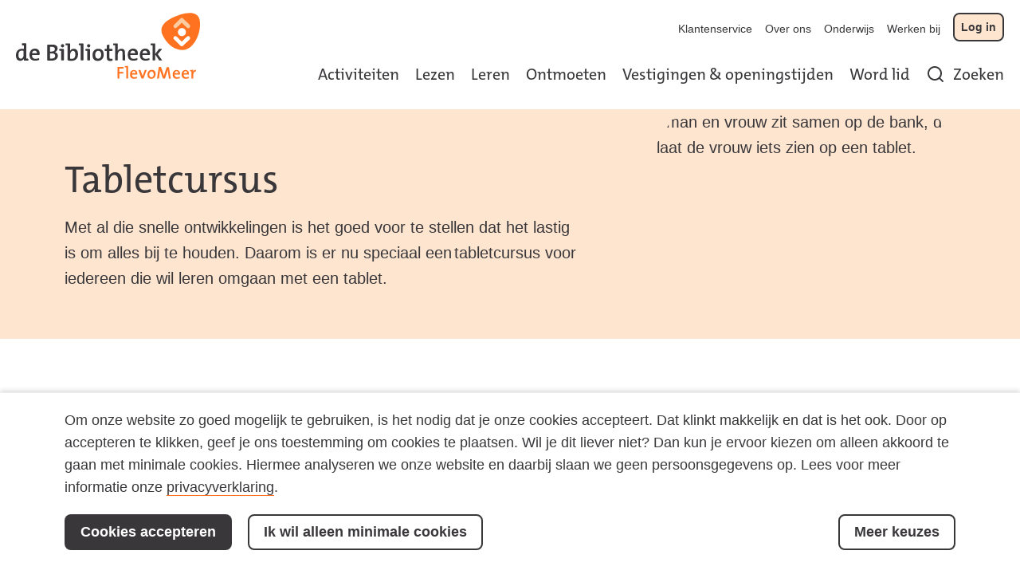

--- FILE ---
content_type: text/html; charset=utf-8
request_url: https://www.flevomeerbibliotheek.nl/activiteiten/tabletcursus
body_size: 22997
content:


<!DOCTYPE html>
<html lang="nl">
<head>
  <!--
      Developed by Hoppinger BV 2021
      http://www.hoppinger.com
    -->

  <meta charset="utf-8" />
  <meta name="viewport" content="width=device-width, initial-scale=1.0" />
  <meta http-equiv="X-UA-Compatible" content="IE=edge" />

  <title>Tabletcursus | De Bibliotheek FlevoMeer</title>

  


<script>
  window.dataLayer = window.dataLayer || [];
  function gtag(){dataLayer.push(arguments);}
  gtag('consent', 'default', {
    'ad_storage': 'denied',
    'ad_user_data': 'denied',
    'ad_personalization': 'denied',
    'analytics_storage': 'denied',
    'functionality_storage': 'denied',
    'personalization_storage': 'denied',
    'security_storage': 'denied'
  });
  window.dataLayer.push({
    originalLocation: document.location.protocol + '//' + document.location.hostname + document.location.pathname + document.location.search
  });
</script>
 <script src="/datalayer.bundle.js?bc8cb8b1e2a53c9a0d62" onload="window.updateInitialConsent();"></script>
<!-- Google Tag Manager -->
<script>
  (function (w, d, s, l, i) {
    w[l] = w[l] || []; w[l].push({
      'gtm.start':
        new Date().getTime(), event: 'gtm.js'
    }); var f = d.getElementsByTagName(s)[0],
      j = d.createElement(s), dl = l != 'dataLayer' ? '&l=' + l : ''; j.async = true; j.src =
        'https://www.googletagmanager.com/gtm.js?id=' + i + dl; f.parentNode.insertBefore(j, f);
  })(window, document, 'script', 'dataLayer', 'GTM-TWB2PWJ');
</script>
<!-- End Google Tag Manager -->

  <link rel="canonical" content="https://vbp-flevo-cms-internal.productie.hoppinger.com/activiteiten/tabletcursus" />
  <meta name="description" content="Leer een berichtje of foto naar de (klein)kinderen te sturen" />
  <meta property="image:src" content="https://vbp-flevo-cms-internal.productie.hoppinger.com/s3/files/styles/1248x848/public/2022-09/Man%20vrouw%20samen%20tablet.jpg?h=cc61ff29&itok=-i54g39e" />
  <meta name="og:description" content="Leer een berichtje of foto naar de (klein)kinderen te sturen" />
  <meta name="og:image" content="https://vbp-flevo-cms-internal.productie.hoppinger.com/s3/files/styles/1280w/public/2022-09/Man%20vrouw%20samen%20tablet.jpg?itok=KHVq90Ov" />
  <meta name="og:site_name" content="De Bibliotheek FlevoMeer" />
  <meta name="og:title" content="Tabletcursus" />
  <meta name="og:type" content="website" />
  <meta name="og:url" content="https://vbp-flevo-cms-internal.productie.hoppinger.com/activiteiten/tabletcursus" />
  <meta property="title" content="Tabletcursus | De Bibliotheek FlevoMeer" />
  <meta property="twitter:card" content="summary_large_image" />
  <meta name="twitter:description" content="Leer een berichtje of foto naar de (klein)kinderen te sturen" />
  <meta property="twitter:image" content="https://vbp-flevo-cms-internal.productie.hoppinger.com/s3/files/styles/1280w/public/2022-09/Man%20vrouw%20samen%20tablet.jpg?itok=KHVq90Ov" />
  <meta property="twitter:site" content="@nieuwebieb" />
  <meta property="twitter:title" content="Tabletcursus" />
  <meta property="fb:app_id" content="966242223397117" />

  <link rel="canonical" href="https://www.flevomeerbibliotheek.nl/activiteiten/tabletcursus" />


  <link rel="apple-touch-icon" sizes="180x180" href="/bkw/apple-touch-icon.png?v=bkw">
  <link rel="icon" type="image/png" sizes="32x32" href="/bkw/favicon-32x32.png?v=bkw">
  <link rel="icon" type="image/png" sizes="16x16" href="/bkw/favicon-16x16.png?v=bkw">
  <link rel="manifest" href="/bkw/site.webmanifest?v=bkw">
  <link rel="mask-icon" href="/bkw/safari-pinned-tab.svg" color="#FF7320">
  <meta name="apple-mobile-web-app-title" content="De Bibliotheek FlevoMeer">
  <meta name="application-name" content="De Bibliotheek FlevoMeer">
  <meta name="msapplication-TileColor" content="#ffffff">
  <meta name="theme-color" content="#ffffff">

  <link rel="preload" as="image" type="image/svg+xml" href="/bkw/images/flevo/logo.svg" />

  <link rel="stylesheet" href="/bkw/css/style.flevo.min.css?v=q6v5ugeR2PVODug_wxT79Yfg8wXq8DJc_f0JqGJgs_Y" />

  <script src="https://cdn.ravenjs.com/3.20.1/raven.min.js" crossorigin="anonymous"></script>
<script>
    Raven.config('https://72846ff92dd24db1accd56521e80a13d@sentry.io/252615', {
        release: '1',
        whitelistUrls: [
            /localhost:5000/
        ],
        sampleRate: 0.5, // send 50% of events, drop the other half
        ignoreErrors: [
            // Random plugins/extensions
            'top.GLOBALS',
            // See: http://blog.errorception.com/2012/03/tale-of-unfindable-js-error. html
            'originalCreateNotification',
            'canvas.contentDocument',
            'MyApp_RemoveAllHighlights',
            'http://tt.epicplay.com',
            'Cant find variable: ZiteReader',
            'jigsaw is not defined',
            'ComboSearch is not defined',
            'http://loading.retry.widdit.com/',
            'atomicFindClose',
            // Facebook borked
            'fb_xd_fragment',
            // ISP "optimizing" proxy - Cache-Control: no-transform seems to
            // reduce this.
            // See http://stackoverflow.com/questions/4113268
            'bmi_SafeAddOnload',
            'EBCallBackMessageReceived',
            // See http://toolbar.conduit.com/Developer/HtmlAndGadget/Methods/JSInjection.aspx
            'conduitPage'
        ],
        ignoreUrls: [
            // Facebook flakiness
            /graph\.facebook\.com/i,
            // Facebook blocked
            /connect\.facebook\.net\/en_US\/all\.js/i,
            // Woopra flakiness
            /eatdifferent\.com\.woopra-ns\.com/i,
            /static\.woopra\.com\/js\/woopra\.js/i,
            // Chrome extensions
            /extensions\//i,
            /^chrome:\/\//i,
            // Other plugins
            /127\.0\.0\.1:4001\/isrunning/i,  // Cacaoweb
            /webappstoolbarba\.texthelp\.com\//i,
            /metrics\.itunes\.apple\.com\.edgesuite\.net\//i
        ]
    }).install()
    window.onunhandledrejection = function (evt) {
        Raven.captureException(evt.reason);
    };
</script>
</head>

<body>
    <!-- Google Tag Manager (noscript) -->
    <noscript><iframe src="https://www.googletagmanager.com/ns.html?id=GTM-TWB2PWJ" height="0" width="0"
      style="display:none;visibility:hidden"></iframe></noscript>
    <!-- End Google Tag Manager (noscript) -->


  <input name="__RequestVerificationToken" type="hidden" value="CfDJ8CegVVaBgW1Kr3_oBcz6iQnaNYlo5zWGQgAONheXT8RW0eSvfsgWkGkIBo1LwGivReEZF9-Y3k4l8boummSX9tt9oa72CLHq0Xt1YFmePtghOevy0dl_yy8Y-IsZwhrod8qMqm32oX15H2E4xbFS38o" />

<input name="__GoogleCaptchaToken" type="hidden" />

<script>
  var collectionRoute = "/aanbod"
</script>
<script>
  window["WiseBaseUrl"] = "https://fbn.hostedwise.nl";
  window["WiseLibraryId"] = "8090";
</script>

<script>
  var eventsPrefix = "/events"
</script>
<div id="js--loader" aria-label="Een ogenblik geduld. De pagina wordt geladen." aria-hidden="true" style="height: 100%;">
  <style>
    .header--loader { position:fixed; top: 0; left: 0; width: 100%;}
    .page-loader, .page-loader .container--lg, .page-loader .loader { height: 100%; }
    .page-loader .loader__text { text-align: center; padding-top: 20px; }
  </style>

  <header class="header header--loader">
    <div class="container--full gutter--m align--center">
      <div class="header__container">
        <div class="logo">
          <img width="231" height="83" src="/bkw/images/flevo/logo.svg" alt="De Bibliotheek FlevoMeer" aria-hidden="true" />
        </div>
      </div>
    </div>
  </header>

  <div class="page-loader">
    <div class="container--lg align--center">
      <div class="loader">
        <svg width="100px" height="100px" viewBox="0 0 100 12" version="1.1">
          <g stroke="none" stroke-width="1" fill="none" fill-rule="evenodd">
            <g transform="translate(0.000000, -77.000000)" fill="#000000" fill-rule="nonzero">
              <g transform="translate(0.000000, 77.000000)">
                <path d="M41.5699929,4 L44.0358739,4 L44.0358739,8.22535363 L44.0327426,8.31316908 C44.0283181,8.44277096 44.0609384,8.67448069 44.1540696,8.86974331 C44.300435,9.17661881 44.5618588,9.34274217 45.212757,9.34274217 L50.8376511,9.34274217 L50.8376511,11.8086232 L45.212757,11.8086232 C43.6082109,11.8086232 42.4826414,11.0933731 41.9283829,9.93129299 C41.6353539,9.31691699 41.5503897,8.71254082 41.5697629,8.20117735 C41.5698164,8.19997263 41.569893,6.79958018 41.5699929,4 Z M99.0196078,4 C99.5610635,4 100,4.43893652 100,4.98039216 C100,5.52184779 99.5610635,5.96078431 99.0196078,5.96078431 L58.2325197,5.96078431 C58.2325835,7.45350005 58.2326349,8.20029773 58.232674,8.20117735 C58.2520471,8.71254082 58.1670829,9.31691699 57.874054,9.93129299 C57.3197955,11.0933731 56.1942259,11.8086232 54.5896798,11.8086232 L48.9647858,11.8086232 L48.9647858,9.34274217 L54.5896798,9.34274217 C55.240578,9.34274217 55.5020018,9.17661881 55.6483673,8.86974331 C55.7414985,8.67448069 55.7741187,8.44277096 55.7696942,8.31316908 L55.7665629,8.22535363 L55.7665629,4 L58.2324439,4 L99.0196078,4 Z M0.980392157,5.96078431 C0.43893652,5.96078431 0,5.52184779 0,4.98039216 C0,4.43893652 0.43893652,4 0.980392157,4 L44.1176471,4 L44.1176471,5.96078431 L0.980392157,5.96078431 Z"></path>
                <g transform="translate(2.000000, 0.000000)" fill="#FF7320">
                  <path d="M1.5,2.5 C0.94771525,2.5 0.5, 2.05228475 0.5,1.5 C0.5,0.94771525 0.94771525, 0.5 1.5,0.5 L41.5,0.5 C42.0522847,0.5 42.5, 0.94771525 42.5,1.5 C42.5,2.05228475 42.0522847,2.5 41.5,2.5 L1.5,2.5 Z"></path>
                  <path d="M1.5,2.5 C0.94771525,2.5 0.5, 2.05228475 0.5,1.5 C0.5,0.94771525 0.94771525, 0.5 1.5,0.5 L41.5,0.5 C42.0522847,0.5 42.5, 0.94771525 42.5,1.5 C42.5,2.05228475 42.0522847,2.5 41.5,2.5 L1.5,2.5 Z" class="loader__page" data-id="1"></path>
                  <path d="M1.5,2.5 C0.94771525,2.5 0.5, 2.05228475 0.5,1.5 C0.5,0.94771525 0.94771525, 0.5 1.5,0.5 L41.5,0.5 C42.0522847,0.5 42.5, 0.94771525 42.5,1.5 C42.5,2.05228475 42.0522847,2.5 41.5,2.5 L1.5,2.5 Z" class="loader__page" data-id="2"></path>
                  <path d="M1.5,2.5 C0.94771525,2.5 0.5, 2.05228475 0.5,1.5 C0.5,0.94771525 0.94771525, 0.5 1.5,0.5 L41.5,0.5 C42.0522847,0.5 42.5, 0.94771525 42.5,1.5 C42.5,2.05228475 42.0522847,2.5 41.5,2.5 L1.5,2.5 Z" class="loader__page" data-id="3"></path>
                  <path d="M1.5,2.5 C0.94771525,2.5 0.5, 2.05228475 0.5,1.5 C0.5,0.94771525 0.94771525, 0.5 1.5,0.5 L41.5,0.5 C42.0522847,0.5 42.5, 0.94771525 42.5,1.5 C42.5,2.05228475 42.0522847,2.5 41.5,2.5 L1.5,2.5 Z" class="loader__page" data-id="4"></path>
                  <path d="M1.5,2.5 C0.94771525,2.5 0.5, 2.05228475 0.5,1.5 C0.5,0.94771525 0.94771525, 0.5 1.5,0.5 L41.5,0.5 C42.0522847,0.5 42.5, 0.94771525 42.5,1.5 C42.5,2.05228475 42.0522847,2.5 41.5,2.5 L1.5,2.5 Z" class="loader__page" data-id="5"></path>
                  <path d="M1.5,2.5 C0.94771525,2.5 0.5, 2.05228475 0.5,1.5 C0.5,0.94771525 0.94771525, 0.5 1.5,0.5 L41.5,0.5 C42.0522847,0.5 42.5, 0.94771525 42.5,1.5 C42.5,2.05228475 42.0522847,2.5 41.5,2.5 L1.5,2.5 Z" class="loader__page" data-id="6"></path>
                  <path d="M1.5,2.5 C0.94771525,2.5 0.5, 2.05228475 0.5,1.5 C0.5,0.94771525 0.94771525, 0.5 1.5,0.5 L41.5,0.5 C42.0522847,0.5 42.5, 0.94771525 42.5,1.5 C42.5,2.05228475 42.0522847,2.5 41.5,2.5 L1.5,2.5 Z" class="loader__page" data-id="7"></path>
                  <path d="M1.5,2.5 C0.94771525,2.5 0.5, 2.05228475 0.5,1.5 C0.5,0.94771525 0.94771525, 0.5 1.5,0.5 L41.5,0.5 C42.0522847,0.5 42.5, 0.94771525 42.5,1.5 C42.5,2.05228475 42.0522847,2.5 41.5,2.5 L1.5,2.5 Z" class="loader__page" data-id="8"></path>
                  <path d="M1.5,2.5 C0.94771525,2.5 0.5, 2.05228475 0.5,1.5 C0.5,0.94771525 0.94771525, 0.5 1.5,0.5 L41.5,0.5 C42.0522847,0.5 42.5, 0.94771525 42.5,1.5 C42.5,2.05228475 42.0522847,2.5 41.5,2.5 L1.5,2.5 Z" class="loader__page" data-id="9"></path>
                  <path d="M1.5,2.5 C0.94771525,2.5 0.5, 2.05228475 0.5,1.5 C0.5,0.94771525 0.94771525, 0.5 1.5,0.5 L41.5,0.5 C42.0522847,0.5 42.5, 0.94771525 42.5,1.5 C42.5,2.05228475 42.0522847,2.5 41.5,2.5 L1.5,2.5 Z" class="loader__page" data-id="10"></path>
                </g>
                <g transform="translate(55.000000, 0.000000)" fill="#FF7320">
                  <path d="M1.5,2.5 C0.94771525,2.5 0.5,2.05228475 0.5,1.5 C0.5,0.94771525 0.94771525,0.5 1.5,0.5 L41.5,0.5 C42.0522847,0.5 42.5,0.94771525 42.5,1.5 C42.5,2.05228475 42.0522847,2.5 41.5,2.5 L1.5,2.5 Z"></path>
                </g>
              </g>
            </g>
          </g>
        </svg>
        <p class="loader__text">De Bibliotheek FlevoMeer wordt geladen</p>
      </div>
    </div>
  </div>
</div>
<div aria-visibility="hidden" class="sr-text" style="font-family: 'TheMix'; font-weight: 400;">&nbsp;</div>
<div aria-visibility="hidden" class="sr-text" style="font-family: 'TheMix'; font-weight: 700;">&nbsp;</div>
  <script src="/bkw/js/vendors~main.js?v=nLqk-bIez52QcXft_19xRNVmxZH6AvrWqaRFUSOJ2lg"></script>
  <script src="/bkw/js/main.js?v=ROZbBbOWOxQejsv1bCsDqb8s7usHnf6jviUCC9ufQFM"></script>

  <div class="wrap wrap--flevo">
    
<div id="react-content"></div>

<script>
  var l = "flevo"

  window["DrupalInternalUrl"] = "https://vbp-flevo-cms-internal.productie.hoppinger.com";
  window["DrupalExternalUrl"] = "https://vbp-flevo-cms.productie.hoppinger.com";

  app.render(l)
</script>
  </div>

  
  
<script id="obi-bots-launcher" src="https://cloudstatic.obi4wan.com/ngbots/obi-launcher.bundle.js"></script>
<script>OBI.bots("9cddebe6-affa-4567-950c-4ee6c8187d86");</script>
<svg xmlns="http://www.w3.org/2000/svg" style="display: none" aria-hidden="true">
  <symbol id="icon--arrow" viewBox="0 0 40 34"><path d="m23.4142136.58578644 16.4142135 16.41421356-16.4142135 16.4142136-2.8284272-2.8284272 11.5852136-11.586-32.171.0002136v-4l32.171-.0002136-11.5852136-11.58557284z" /></symbol>
  <symbol id="icon--check" viewBox="0 0 24 24"><path d="M20 6 9 17l-5-5" stroke-width="2" stroke-linecap="round" stroke-linejoin="round"/></symbol>
  <symbol id="icon--checkmark" viewBox="0 0 16 16"><path d="m6.65 13.65a1.5 1.5 0 0 1 -1.13-.51l-4.23-4.83 2.26-2 3.09 3.55 5.8-6.74 2.27 2-6.93 8.01a1.51 1.51 0 0 1 -1.13.52z"/></symbol>
  <symbol id="icon--close" viewBox="0 0 16 16"><path d="m5.61289944 4.20970461.09420734.08318861 6.29289322 6.29210678 6.2928932-6.29210678c.3905243-.39052429 1.0236893-.39052429 1.4142136 0 .3604839.36048396.3882135.92771502.0831886 1.32000622l-.0831886.09420734-6.2921068 6.29289322 6.2921068 6.2928932c.3905243.3905243.3905243 1.0236893 0 1.4142136-.360484.3604839-.927715.3882135-1.3200062.0831886l-.0942074-.0831886-6.2928932-6.2921068-6.29289322 6.2921068c-.39052429.3905243-1.02368927.3905243-1.41421356 0-.36048396-.360484-.3882135-.927715-.08318861-1.3200062l.08318861-.0942074 6.29210678-6.2928932-6.29210678-6.29289322c-.39052429-.39052429-.39052429-1.02368927 0-1.41421356.36048396-.36048396.92771502-.3882135 1.32000622-.08318861z"  transform="translate(-4 -4)"/></symbol>
  <symbol id="icon--cross" viewBox="0 0 22 22"><path d="m14.1 11 7.2-7.2c.9-.9.9-2.2 0-3.1s-2.2-.9-3.1 0l-7.2 7.2-7.2-7.2c-.9-.9-2.3-.8-3.1 0-.8.9-.8 2.2 0 3.1l7.2 7.2-7.2 7.2c-.9.9-.9 2.2 0 3.1s2.2.9 3.1 0l7.2-7.2 7.2 7.2c.9.9 2.3.8 3.1 0 .8-.9.8-2.2 0-3.1z"/></symbol>
  <symbol id="icon--chevron-down" viewBox="0 0 22 22"><path d="m10.99848 17.25824a1.57124 1.57124 0 0 1 -1.11188-.45868l-9.43607-9.39271a1.5602 1.5602 0 0 1 .02019-2.21355 1.57768 1.57768 0 0 1 2.20358 0l8.32418 8.28584 8.32419-8.28593a1.57763 1.57763 0 0 1 2.22381.01408 1.56016 1.56016 0 0 1 0 2.19956l-9.43606 9.39271a1.57125 1.57125 0 0 1 -1.11194.45868z"/></symbol>
  <symbol id="icon--chevron-up" viewBox="0 0 22 22"><path d="m11.00152 4.74176a1.57125 1.57125 0 0 1 1.11188.45868l9.43607 9.39271a1.5602 1.5602 0 0 1 -.02018 2.21355 1.57769 1.57769 0 0 1 -2.20359 0l-8.32418-8.28584-8.32418 8.28594a1.57765 1.57765 0 0 1 -2.22382-.01409 1.56018 1.56018 0 0 1 0-2.19956l9.43612-9.39271a1.57125 1.57125 0 0 1 1.11188-.45868z"/></symbol>
  <symbol id="icon--chevron-left-large" viewBox="0 0 22 22"><path d="m13.5 5c.6 0 1 .4 1 1 0 .3-.1.5-.3.7l-4.3 4.3 4.3 4.3c.4.4.4 1 0 1.4s-1 .4-1.4 0l-5-5c-.4-.4-.4-1 0-1.4l5-5c.2-.2.4-.3.7-.3z"/></symbol>
  <symbol id="icon--chevron-right-large" viewBox="0 0 22 22"><path d="M8.5,17a1,1,0,0,1-.707-1.707L12.08594,11,7.793,6.707A0.99989,0.99989,0,0,1,9.207,5.293l5,5a0.99964,0.99964,0,0,1,0,1.41406l-5,5A0.99676,0.99676,0,0,1,8.5,17Z"/></symbol>
  <symbol id="icon--chevron-right" viewBox="0 0 5 9"><path d="M4.8125,4.8125 L1.0625,8.5625 C0.9375,8.6875 0.8125,8.75 0.625,8.75 C0.4375,8.75 0.3125,8.6875 0.1875,8.5625 C-0.0625,8.3125 -0.0625,7.9375 0.1875,7.6875 L3.5,4.375 L0.1875,1.0625 C-0.0625,0.8125 -0.0625,0.4375 0.1875,0.1875 C0.4375,-0.0625 0.8125,-0.0625 1.0625,0.1875 L4.8125,3.9375 C5.0625,4.1875 5.0625,4.5625 4.8125,4.8125 Z" /></symbol>
  <symbol id="icon--external" viewBox="0 0 22 22"><path d="M15,21H4a3.00328,3.00328,0,0,1-3-3V7A3.00328,3.00328,0,0,1,4,4h6a1,1,0,0,1,0,2H4A1.0013,1.0013,0,0,0,3,7V18a1.001,1.001,0,0,0,1,1H15a1.00068,1.00068,0,0,0,1-1V12a1,1,0,0,1,2,0v6A3.00328,3.00328,0,0,1,15,21Z"/><path d="M20,1H14a1,1,0,0,0,0,2h3.58606L8.293,12.293A0.99983,0.99983,0,1,0,9.707,13.707L19,4.414V8.00055A0.99974,0.99974,0,0,0,20,9h0.00055A0.99974,0.99974,0,0,0,21,8V1.99945A0.99974,0.99974,0,0,0,20,1Z"/></symbol>
  <symbol id="icon--file" viewBox="0 0 22 22"><path d="M19.70709,7.29291l-7-7A0.99985,0.99985,0,0,0,12,0H5A3,3,0,0,0,2,3V19a3,3,0,0,0,3,3H17a3,3,0,0,0,3-3V8A0.99985,0.99985,0,0,0,19.70709,7.29291ZM13,3.41418L16.58582,7H13V3.41418ZM17,20H5a1,1,0,0,1-1-1V3A1,1,0,0,1,5,2h6V8a1,1,0,0,0,1,1h6V19A1,1,0,0,1,17,20Z"/></symbol>
  <symbol id="icon--hamburger" viewBox="0 0 18 14"><path d="m13 6c.5522847 0 1 .44771525 1 1 0 .51283584-.3860402.93550716-.8833789.99327227l-.1166211.00672773h-12c-.55228475 0-1-.44771525-1-1 0-.51283584.38604019-.93550716.88337888-.99327227l.11662112-.00672773z"/><path d="m17 12c.5522847 0 1 .4477153 1 1 0 .5128358-.3860402.9355072-.8833789.9932723l-.1166211.0067277h-16c-.55228475 0-1-.4477153-1-1 0-.5128358.38604019-.9355072.88337888-.9932723l.11662112-.0067277z"/><path d="m17 0c.5522847 0 1 .44771525 1 1 0 .51283584-.3860402.93550716-.8833789.99327227l-.1166211.00672773h-16c-.55228475 0-1-.44771525-1-1 0-.51283584.38604019-.93550716.88337888-.99327227l.11662112-.00672773z"/></symbol>
  <symbol id="icon--home" viewBox="0 0 18 20.00024"><path d="M17,20.00024H11.625a.99974.99974,0,0,1-1-1v-5.2998H7.375v5.2998a.99974.99974,0,0,1-1,1H1a.99974.99974,0,0,1-1-1V8.20044a.99831.99831,0,0,1,.33105-.74316l8-7.2002a.99889.99889,0,0,1,1.3379,0l8,7.2002A.99831.99831,0,0,1,18,8.20044v10.7998A.99974.99974,0,0,1,17,20.00024Zm-4.375-2H16V8.64575L9,2.34546,2,8.64575v9.35449H5.375v-5.2998a.99974.99974,0,0,1,1-1h5.25a.99974.99974,0,0,1,1,1Z" /></symbol>
  <symbol id="icon--info" viewBox="0 0 22 22"><path d="m11 22a11 11 0 1 1 11-11 11.01245 11.01245 0 0 1 -11 11zm0-20a9 9 0 1 0 9 9 9.01047 9.01047 0 0 0 -9-9z"/><path d="m11 16a.99974.99974 0 0 1 -1-1v-4a1 1 0 0 1 2 0v4a.99974.99974 0 0 1 -1 1z"/><path d="m11 8a1 1 0 0 1 -1-1v-.5a1 1 0 0 1 2 0v.5a1 1 0 0 1 -1 1z"/></symbol>
  <symbol id="icon--search" viewBox="0 0 20 20"><path d="m19.7 18.3-4.5-4.5a8.68424 8.68424 0 0 0 1.8-5.3 8.5 8.5 0 1 0 -8.5 8.5 8.90885 8.90885 0 0 0 5.3-1.8l4.5 4.5a.96662.96662 0 0 0 1.4 0 .96662.96662 0 0 0 0-1.4zm-6.6-5.2a6.41979 6.41979 0 0 1 -4.6 1.9 6.5 6.5 0 1 1 6.5-6.5 6.41982 6.41982 0 0 1 -1.9 4.6z"/></symbol>

  <symbol id="icon--book" viewBox="0 0 26 32"><path d="m23.273 21.818v2.909h-18.182c-1.205 0-2.182.977-2.182 2.182v-4.601c.661-.314 1.401-.49 2.182-.49z"/><path d="m5.091 0h19.636c.803 0 1.455.651 1.455 1.455v29.091c0 .803-.651 1.455-1.455 1.455h-19.636c-2.812 0-5.091-2.279-5.091-5.091v-21.818c0-2.812 2.279-5.091 5.091-5.091zm18.182 2.909h-18.182c-1.205 0-2.182.977-2.182 2.182v21.818c0 1.205.977 2.182 2.182 2.182h18.182z"/></symbol>
  <symbol id="icon--book-jr" viewBox="0 0 21 22"><path d="M11.52,20.99c.55-2.71,3.07-3.34,6.22-4.12.85-.21,1.73-.44,2.63-.71l.07.38ZM.59,18.37l2-.06c4.42-.16,6.75-.24,8.09,2.78l-10-2.27Zm.05-8.21H.82C4.36,9.72,8,9.24,8.9,12.39c.44,2.26,1.09,5.22,1.53,7.15-1.6-2-4.13-1.93-7.85-1.8l-2,.07ZM13.25,6.09a.26.26,0,0,1,.2,0,.29.29,0,0,1,.16.14l1.12,2.61h0l1.8,4.21a.34.34,0,0,1-.15.44c-2.21,1.3-4.51,3.08-5.27,6.41L9.49,12.48h0c-.2-3.31,1.17-4.79,3.76-6.37M17,8.59h.25l3,7.05c-.89.27-1.76.49-2.61.7-2.23.56-4.26,1.06-5.51,2.34a10,10,0,0,1,4.58-4.67.92.92,0,0,0,.38-1.16L15.37,8.89A7.56976,7.56976,0,0,1,17,8.59m3.87,7.14h0L17.68,8.14a.29.29,0,0,0-.34-.16h-.4a7.92013,7.92013,0,0,0-1.8.34l-1-2.39a.82.82,0,0,0-.5-.45.79.79,0,0,0-.67.07c-2.34,1.43-3.8,2.85-4,5.51C7.44,8.78,3.91,9.24.75,9.58l-.43.05a.29.29,0,0,0-.25.28L0,18.09H0l.1,1a.27.27,0,0,0,.22.24L11.1,21.76h.18l9.6-4.78a.28.28,0,0,0,.15-.31l-.16-.91h0"/><path d="M7.04,7.6399a3.7,3.7,0,1,1,3.69971-3.6997A3.70388,3.70388,0,0,1,7.04,7.6399Zm0-6.80029a3.10034,3.10034,0,1,0,3.1001,3.10059A3.10393,3.10393,0,0,0,7.04.83961Z"/><path d="M7.03564,6.409A2.48981,2.48981,0,0,1,4.61816,4.48853a.29936.29936,0,0,1,.22364-.36035.30316.30316,0,0,1,.36035.22364A1.88784,1.88784,0,0,0,8.87793,3.489a.3.3,0,1,1,.584-.13769A2.49165,2.49165,0,0,1,7.03564,6.409Z"/><circle cx="7.62" cy="2.88" r="0.41"/><circle cx="6.15" cy="3.2" r="0.41"/></symbol>
  <symbol id="icon--consumentenbond" viewBox="0 0 50.33 75.96"><g fill="#000" stroke-linecap="round" stroke-linejoin="round" stroke-width="1.9"><path d="m37.54 56.74a13.49 13.49 0 1 1 -3.34-17 1.68 1.68 0 0 0 2.21-.13l5.74-5.43a1.75 1.75 0 0 0 -.08-2.58 24.78 24.78 0 1 0 7.23 26.3 1.45 1.45 0 0 0 -1.36-1.9h-9.15a1.44 1.44 0 0 0 -1.25.74z"/><path d="m40.62 1h-30.44a2.61 2.61 0 0 0 -1.87 4.39l15.22 15.61a2.61 2.61 0 0 0 3.74 0l15.22-15.61a2.62 2.62 0 0 0 -1.87-4.39z"/></g></symbol>
  <symbol id="icon--extract" viewBox="0 0 12 16"><path d="M11.64953,16.00025H.3504a.31224.31224,0,0,1-.31251-.3125V.31278A.31257.31257,0,0,1,.3504.00027H11.64953a.31225.31225,0,0,1,.3125.31251v15.375A.31191.31191,0,0,1,11.64953,16.00025ZM.6629,15.37524H11.337V.62529H.6629Z"/><path d="M11.64953,3.221H9.0548a.31225.31225,0,0,1-.31251-.31251V.31278a.31208.31208,0,0,1,.5334-.22089l2.59473,2.59575a.3122.3122,0,0,1-.22089.5334ZM9.36731,2.596h1.52792L9.36731,1.06809Z"/><path d="M8.06434,7.03627H3.9366a.31251.31251,0,1,1,0-.625H8.06434a.31251.31251,0,1,1,0,.625Z"/><path d="M8.06434,9.05841H3.9366a.31251.31251,0,1,1,0-.625H8.06434a.31251.31251,0,1,1,0,.625Z"/><path d="M8.06434,10.92379H3.9366a.31251.31251,0,0,1,0-.625H8.06434a.31251.31251,0,1,1,0,.625Z"/></symbol>
  <symbol id="icon--extract-jr" viewBox="0 0 12 16"><path d="M11.64953,16H.3504a.31225.31225,0,0,1-.31251-.31251V.31253A.31257.31257,0,0,1,.3504,0H11.64953a.31225.31225,0,0,1,.3125.31251v15.375A.31192.31192,0,0,1,11.64953,16ZM.6629,15.375H11.337V.625H.6629Z"/><path d="M11.64953,3.22078H9.0548a.31225.31225,0,0,1-.31251-.3125V.31253a.31207.31207,0,0,1,.5334-.22089l2.59473,2.59574a.3122.3122,0,0,1-.22089.5334Zm-2.28222-.625h1.52792L9.36731,1.06784Z"/><path d="M6.1043,12.52883A3.85647,3.85647,0,1,1,9.96077,8.67236,3.86049,3.86049,0,0,1,6.1043,12.52883Zm0-7.08792A3.23145,3.23145,0,1,0,9.33575,8.67236,3.235,3.235,0,0,0,6.1043,5.44091Z"/><path d="M6.12466,11.29A2.61872,2.61872,0,0,1,3.5793,9.25259a.31263.31263,0,1,1,.60975-.13844,1.99079,1.99079,0,1,0,3.88242-.88307A.31286.31286,0,0,1,8.30763,7.857a.30941.30941,0,0,1,.3746.23565,2.61787,2.61787,0,0,1-1.97175,3.13119A2.66829,2.66829,0,0,1,6.12466,11.29Z"/><circle cx="6.70906" cy="7.56763" r="0.42737"/><circle cx="5.17677" cy="7.90119" r="0.42737"/></symbol>
  <symbol id="icon--extract-history" viewBox="0 0 12 16"><path d="M11.64953,16.00025H.3504a.31224.31224,0,0,1-.31251-.3125V.31278A.31257.31257,0,0,1,.3504.00027H11.64953a.31225.31225,0,0,1,.3125.31251v15.375A.31191.31191,0,0,1,11.64953,16.00025ZM.6629,15.37524H11.337V.62529H.6629Z"/><path d="M11.64953,3.221H9.0548a.31225.31225,0,0,1-.31251-.31251V.31278a.31208.31208,0,0,1,.5334-.22089l2.59473,2.59575a.3122.3122,0,0,1-.22089.5334ZM9.36731,2.596h1.52792L9.36731,1.06809Z"/><path d="M5.96891,12.27968a3.59092,3.59092,0,0,1-3.58569-3.5862.32644.32644,0,0,1,.31251-.32828.2999.2999,0,0,1,.31251.29723A2.96076,2.96076,0,1,0,5.96891,5.73331a.31238.31238,0,0,1-.23819-.51508l.88611-1.04237a.31269.31269,0,0,1,.4764.40514L6.598,5.16327a3.586,3.586,0,0,1-.62909,7.11641Z"/><path d="M6.86521,6.79655a.31087.31087,0,0,1-.2382-.10994L5.7414,5.64424a.31269.31269,0,0,1,.4764-.40514l.88561,1.04237a.31249.31249,0,0,1-.2382.51508Z"/></symbol>
  <symbol id="icon--film" viewBox="0 0 22 17"><path d="M8.30482,9.85781A1.35781,1.35781,0,1,1,9.66314,8.5,1.35926,1.35926,0,0,1,8.30482,9.85781Zm0-2.09392A.73611.73611,0,1,0,9.04144,8.5.73677.73677,0,0,0,8.30482,7.76389Z"/><path d="M8.30482,16.80482A8.30482,8.30482,0,1,1,16.60964,8.5,8.314,8.314,0,0,1,8.30482,16.80482Zm0-15.98794A7.68312,7.68312,0,1,0,15.988,8.5,7.69187,7.69187,0,0,0,8.30482.81688Z"/><path d="M9.08245,5.74185A2.16658,2.16658,0,1,1,11.24928,3.575,2.16885,2.16885,0,0,1,9.08245,5.74185Zm0-3.71145A1.54488,1.54488,0,1,0,10.62758,3.575,1.54658,1.54658,0,0,0,9.08245,2.0304Z"/><path d="M7.39253,15.57155a2.16683,2.16683,0,1,1,2.16682-2.16683A2.16928,2.16928,0,0,1,7.39253,15.57155Zm0-3.712a1.54513,1.54513,0,1,0,1.54513,1.54513A1.54713,1.54713,0,0,0,7.39253,11.85959Z"/><path d="M12.92907,8.946A2.16683,2.16683,0,1,1,15.0959,6.77919,2.16885,2.16885,0,0,1,12.92907,8.946Zm0-3.712A1.54513,1.54513,0,1,0,14.4742,6.77919,1.5467,1.5467,0,0,0,12.92907,5.23406Z"/><path d="M3.55653,12.36789a2.16708,2.16708,0,1,1,2.16683-2.16683A2.16928,2.16928,0,0,1,3.55653,12.36789Zm0-3.71247a1.54539,1.54539,0,1,0,1.54513,1.54564A1.54724,1.54724,0,0,0,3.55653,8.65542Z"/><path d="M4.39643,7.47379A2.16683,2.16683,0,1,1,6.56275,5.307,2.16928,2.16928,0,0,1,4.39643,7.47379Zm0-3.71195A1.54513,1.54513,0,1,0,5.94106,5.307,1.5468,1.5468,0,0,0,4.39643,3.76184Z"/><path d="M12.08968,13.829a2.16683,2.16683,0,1,1,2.16683-2.16683A2.16929,2.16929,0,0,1,12.08968,13.829Zm0-3.712a1.54513,1.54513,0,1,0,1.54513,1.54513A1.54713,1.54713,0,0,0,12.08968,10.117Z"/><path d="M19.89026,15.61813a1.60054,1.60054,0,0,1-1.35984-.73308,2.43872,2.43872,0,0,0-1.72637-1.16846,4.76662,4.76662,0,0,0-3.11659,1.22516A.31113.31113,0,1,1,13.2703,14.48a5.27051,5.27051,0,0,1,3.60665-1.3811,3.027,3.027,0,0,1,2.16784,1.4378,1.02363,1.02363,0,0,0,1.08443.4364,1.58038,1.58038,0,0,0,1.21707-1.134c.15086-.65916-.22985-1.36591-1.07329-1.98862a.31066.31066,0,1,1,.36856-.50019c1.42464,1.051,1.43274,2.098,1.31022,2.62753a2.1934,2.1934,0,0,1-1.70815,1.6069A1.94773,1.94773,0,0,1,19.89026,15.61813Z"/></symbol>
  <symbol id="icon--finance-daily" viewBox="0 0 17 16"><path d="M14.73659,14.31592a1.17271,1.17271,0,0,1-1.12083,1.0378h0a.934.934,0,0,1-.94439-.92352q-.00012-.01044,0-.02088V4.571h.0934a.46706.46706,0,0,1,.29058-.07265.56042.56042,0,0,1,.28021.06227,1.03779,1.03779,0,0,0,.55.13492h0A1.235,1.235,0,0,0,14.446,4.571a.41509.41509,0,0,1,.23869-.11416h0a.46706.46706,0,0,1,.28021.07265,1.183,1.183,0,0,0,.55.12453h0a1.235,1.235,0,0,0,.56041-.12453h0ZM.8093,14.40932V.77262h0a1.21416,1.21416,0,0,0,.63306.15567h0A1.21422,1.21422,0,0,0,2.10655.783.70565.70565,0,0,1,2.4594.7h0a.65389.65389,0,0,1,.35286.083,1.24538,1.24538,0,0,0,.633.15567h0A1.27656,1.27656,0,0,0,4.08875.783.65384.65384,0,0,1,4.4416.7h0a.70571.70571,0,0,1,.35286.083,1.21434,1.21434,0,0,0,.633.15567h0A1.21435,1.21435,0,0,0,6.06057.783.68494.68494,0,0,1,6.38229.7h0a.65384.65384,0,0,1,.35285.083,1.24549,1.24549,0,0,0,.68495.15567h0A1.28692,1.28692,0,0,0,8.04277.783.64346.64346,0,0,1,8.38525.7h0A.70565.70565,0,0,1,8.7381.783a1.21435,1.21435,0,0,0,.63306.15567h0A1.21433,1.21433,0,0,0,10.01459.783.65389.65389,0,0,1,10.36745.7h0a.57084.57084,0,0,1,.35285.0934,1.41142,1.41142,0,0,0,.63306.1453h0a1.41145,1.41145,0,0,0,.63306-.1453h0V14.36781a1.60856,1.60856,0,0,0,.31134.9444H1.70181a.88212.88212,0,0,1-.89251-.87163q-.00012-.01044,0-.02088M16.7603,3.94829a.36327.36327,0,0,0-.21794-.12454h-.1868a1.18319,1.18319,0,0,0-.55.12454.56035.56035,0,0,1-.2802.07265h0a.519.519,0,0,1-.26983-.07265A1.21426,1.21426,0,0,0,14.6847,3.803h0a1.1623,1.1623,0,0,0-.55.13491.56041.56041,0,0,1-.28021.07265h0a.64344.64344,0,0,1-.20756-.07265,1.21419,1.21419,0,0,0-.56041-.13491h0a1.22474,1.22474,0,0,0-.384,0V.37825a.32172.32172,0,0,0-.35285-.33209h0a1.33876,1.33876,0,0,0-.63306.14529.70574.70574,0,0,1-.35285.083h0a.7264.7264,0,0,1-.36323-.083,1.318,1.318,0,0,0-.63306-.14529h0a1.21416,1.21416,0,0,0-.63306.15567.68489.68489,0,0,1-.35285.083h0a.65377.65377,0,0,1-.35286-.083,1.24538,1.24538,0,0,0-.633-.15567h0a1.28677,1.28677,0,0,0-.64344.15567.65389.65389,0,0,1-.3321.083h0a.7057.7057,0,0,1-.37361-.083A1.21415,1.21415,0,0,0,6.38229.04616h0a1.2142,1.2142,0,0,0-.63306.15567.65374.65374,0,0,1-.35285.083h0a.65388.65388,0,0,1-.32172-.083A1.24539,1.24539,0,0,0,4.4416.04616h0a1.28676,1.28676,0,0,0-.64343.15567.64346.64346,0,0,1-.34248.083h0a.70569.70569,0,0,1-.36323-.083A1.21416,1.21416,0,0,0,2.4594.04616h0a1.24541,1.24541,0,0,0-.63306.15567.65374.65374,0,0,1-.35285.083h0a.68489.68489,0,0,1-.35285-.083A1.21416,1.21416,0,0,0,.48758.04616.32171.32171,0,0,0,.15565.35733L.15548.36788V14.40932a1.54633,1.54633,0,0,0,1.54633,1.54633H13.6469a1.81616,1.81616,0,0,0,1.76426-1.5567L16.84333,4.19736a.33212.33212,0,0,0-.083-.24907"/><path d="M7.71068,7.39379V6.12767a.60185.60185,0,0,0,0-.19718A.13493.13493,0,0,0,7.58614,5.806H7.088a.07483.07483,0,0,1-.07265-.083V5.23516c0-.07264,0-.0934.10378-.0934l1.33876-.05189h.34248c.12453,0,.14529,0,.14529.15567V9.38637a1.764,1.764,0,0,0,0,.22831c0,.11416.05189.15567.16605.16605h.4255c.0934,0,.10378,0,.10378.11416v.52928c0,.0934,0,.10378-.11416.11416H7.81446c-.11416,0-.14529,0-.14529-.12454V9.99867a.63237.63237,0,0,0-.07265.10378,1.03777,1.03777,0,0,1-.81986.55,1.52554,1.52554,0,0,1-.91327-.12453,1.4426,1.4426,0,0,1-.71608-.78873,2.59452,2.59452,0,0,1-.17643-1.25574,2.003,2.003,0,0,1,.2387-.88213,1.43216,1.43216,0,0,1,1.0378-.80949,1.67088,1.67088,0,0,1,.95477.06227.84062.84062,0,0,1,.467.45663v.0519Zm0,1.25574a4.4222,4.4222,0,0,0,0-.49815.61222.61222,0,0,0,0-.13491.85109.85109,0,0,0-.29059-.384.61228.61228,0,0,0-.92364.06227,1.2973,1.2973,0,0,0-.11416.50852,3.3314,3.3314,0,0,0,0,.851,1.59831,1.59831,0,0,0,.166.64344.57079.57079,0,0,0,.87175.11416.83033.83033,0,0,0,.17643-.37361,3.23793,3.23793,0,0,0,.083-.78873Z"/><path d="M3.42456,10.53833H2.23109c-.09341,0-.11416,0-.11416-.10378V9.86376c0-.07265,0-.09341.0934-.09341h.3321c.14529,0,.1868,0,.20756-.1868a1.19322,1.19322,0,0,0,0-.19718V7.64286c0-.083,0-.083-.07265-.083H2.23109c-.083,0-.10378,0-.10378-.10378a3.82773,3.82773,0,0,1,0-.48777c0-.083,0-.10378.11415-.10378h.47739a.06049.06049,0,0,0,.06227-.07265,1.87855,1.87855,0,0,1,.06227-.59154,1.48406,1.48406,0,0,1,.88213-.96516,2.003,2.003,0,0,1,1.43217,0,1.16239,1.16239,0,0,1,.63305.5189.78873.78873,0,0,1,0,.87176.58116.58116,0,0,1-.63305.22831A.50852.50852,0,0,1,4.72181,6.439a.52927.52927,0,0,1,.25945-.59154h.06227c-.01038,0,0,0-.07265-.06227a.84056.84056,0,0,0-.63306,0,.53965.53965,0,0,0-.2802.467v.63306c0,.20756,0,.05189.06226.05189h.60193c.10378,0,.12453,0,.12453.12453v.45663c0,.09341,0,.11416-.11415.11416H4.11988s-.07264,0-.07264.06227v1.8888A.234.234,0,0,0,4.2548,9.76a2.501,2.501,0,0,1,.39436,0c.07265,0,.083,0,.083.0934v.57079c0,.083,0,.10378-.10378.10378Z"/><path d="M11.08353,10.10245a.57079.57079,0,1,1,0-.15358A.57079.57079,0,0,1,11.08353,10.10245Z"/></symbol>
  <symbol id="icon--languages" viewBox="0 0 24 24"><path d="m5 8 6 6m-7 0 6-6 2-3M2 5h12M7 2h1m14 20-5-10-5 10m2-4h6" stroke="currentColor" fill="transparent" stroke-width="2" stroke-linecap="round" stroke-linejoin="round"/></symbol>
  <symbol id="icon--learn" viewBox="0 0 16 23"><path d="M9.10169,20.02717.33522,15.65472,6.85907,8.29423l8.80571,4.40825Zm-7.80381-4.551,7.6616,3.8075,5.73038-6.39488L7.00325,9.04063Z"/><path d="M8.73389,23a4.83878,4.83878,0,0,1-4.74025-3.93108l-.37173-2.01066.59241-.10986.37173,2.0087a4.23275,4.23275,0,1,0,8.31579-1.585l-.38153-2.00967.59241-.11182.38153,2.0087A4.8351,4.8351,0,0,1,9.6485,22.91369,4.90139,4.90139,0,0,1,8.73389,23Z"/><path d="M8.2072,14.20116a.30111.30111,0,0,1-.21235-.51493c.10642-.10691,2.58051-2.64475-.2094-6.34387a4.32918,4.32918,0,0,1-1.099-3.74964A3.63732,3.63732,0,0,1,8.74027,1.4266a.3014.3014,0,0,1,.21921.56152,3.0738,3.0738,0,0,0-1.69435,1.7733,3.7874,3.7874,0,0,0,1.00141,3.218c3.116,4.13019.18144,7.106.15153,7.13539A.2985.2985,0,0,1,8.2072,14.20116Z"/><path d="M9.09069,1.75763a.26112.26112,0,0,0,.12052-.18079l.231-1.23535A.29127.29127,0,0,0,9.21172.00011L9.21121,0a.3013.3013,0,0,0-.34148.241l-.221,1.2253a.29127.29127,0,0,0,.23049.34139l.00051.00009a.3013.3013,0,0,0,.21091-.05021"/><path d="M9.02038,1.81789a.26119.26119,0,0,0,.21092,0L10.316,1.1751a.299.299,0,0,0-.29127-.52226L8.94,1.28558a.29126.29126,0,0,0,.08034.53231"/><path d="M8.79943,1.838a.34146.34146,0,0,0,.17074.17074l1.18513.3917a.29126.29126,0,0,0,.371-.179l.00062-.0018a.28122.28122,0,0,0-.12143-.37871l-.02922-.013L9.18108,1.42619a.28123.28123,0,0,0-.35862.17194L8.81952,1.607a.30129.30129,0,0,0,0,.231"/></symbol>
  <symbol id="icon--library" viewBox="0 0 24 24"><path d="M7 3v18M4 3h6a1 1 0 0 1 1 1v16a1 1 0 0 1-1 1H4a1 1 0 0 1-1-1V4a1 1 0 0 1 1-1Zm16.4 15.9c.2.5-.1 1.1-.6 1.3l-1.9.7c-.5.2-1.1-.1-1.3-.6L11.1 5.1c-.2-.5.1-1.1.6-1.3l1.9-.7c.5-.2 1.1.1 1.3.6l5.5 15.2Z" stroke="currentColor" fill="transparent" stroke-width="2" stroke-linecap="round" stroke-linejoin="round"/></symbol>
  <symbol id="icon--music" viewBox="0 0 13 17"><path d="M1.46776,16.99961H1.44521a1.42284,1.42284,0,0,1-1.29332-.63237c-.45449-.78772.15384-1.96127,1.385-2.67182h0c1.23068-.70955,2.55206-.64942,3.00554.1363a1.42257,1.42257,0,0,1-.09871,1.43612,3.44733,3.44733,0,0,1-1.2858,1.23569A3.4765,3.4765,0,0,1,1.46776,16.99961Zm.37682-2.771c-.97963.56623-1.397,1.41909-1.15953,1.83a.85422.85422,0,0,0,.76567.3247h.01754a2.854,2.854,0,0,0,1.382-.4129,2.84146,2.84146,0,0,0,1.0573-1.00519.8544.8544,0,0,0,.10172-.82479c-.237-.4119-1.18458-.475-2.16471.08819Z"/><path d="M4.37058,14.4691a.30742.30742,0,0,1-.30767-.30767V2.56518A.30794.30794,0,0,1,4.2894,2.268l8.251-2.25791A.31411.31411,0,0,1,12.808.06273a.30472.30472,0,0,1,.12127.24453V11.90352a.30767.30767,0,0,1-.61534,0V.71064L4.67825,2.80019V14.16143A.30742.30742,0,0,1,4.37058,14.4691Z"/><path d="M9.76232,14.7908H9.73426a1.42357,1.42357,0,0,1-1.29482-.63638,1.42294,1.42294,0,0,1,.10222-1.44014,3.46288,3.46288,0,0,1,1.29182-1.23569,3.47339,3.47339,0,0,1,1.69068-.49407h.02806a1.42358,1.42358,0,0,1,1.29482.63638,1.42294,1.42294,0,0,1-.10222,1.44014A3.46288,3.46288,0,0,1,11.453,14.29673,3.47339,3.47339,0,0,1,9.76232,14.7908Zm1.76184-3.19094a2.87,2.87,0,0,0-1.384.41189h0A2.85039,2.85039,0,0,0,9.07683,13.019a.88763.88763,0,0,0-.10423.8288.89074.89074,0,0,0,.76868.32771,2.67832,2.67832,0,0,0,1.40506-.41189,2.85039,2.85039,0,0,0,1.06331-1.0072.88763.88763,0,0,0,.10423-.8288.89074.89074,0,0,0-.76868-.32771Zm-1.53735.14531h0Z"/><path d="M4.40165,5.73659A.308.308,0,0,1,4.32,5.13177l8.2204-2.25792a.30756.30756,0,1,1,.16235.5933L4.48333,5.72506A.30882.30882,0,0,1,4.40165,5.73659Z"/></symbol>
  <symbol id="icon--newspaper" viewBox="0 0 17 16"><path d="M1.96544,2.32612H7.26465V6.28766H1.96544ZM1.63617,6.89475H7.59392a.319.319,0,0,0,.319-.319V2.00714a.319.319,0,0,0-.319-.319H1.63617a.37049.37049,0,0,0-.22637.0926.3293.3293,0,0,0-.09261.23667V6.57577a.319.319,0,0,0,.319.319"/><path d="M10.73228,12.99655H5.464V10.208h5.27862Zm.32927-3.43676H5.145a.28813.28813,0,0,0-.22637.0926.32931.32931,0,0,0-.1029.22638v3.43676a.319.319,0,0,0,.319.319h5.92688a.37044.37044,0,0,0,.22637-.0926.32926.32926,0,0,0,.09261-.23667V9.88906A.319.319,0,0,0,11.072,9.56l-.01045-.00016"/><path d="M10.74257,3.76668H9.02419V2.32612h1.71838Zm.319-2.05794H8.7052a.32927.32927,0,0,0-.32927.319V4.08566a.30868.30868,0,0,0,.1029.22637.29839.29839,0,0,0,.22637.1029h2.35635a.319.319,0,0,0,.31915-.31881l-.00017-.01046V2.02772a.319.319,0,0,0-.31881-.31915l-.01046.00017"/><path d="M3.99252,9.55979H1.63617a.319.319,0,1,0-.0004.638H3.99252a.32927.32927,0,1,0,0-.64825"/><path d="M3.99252,10.76368H1.63617a.32927.32927,0,0,0,0,.64825H3.99252a.32927.32927,0,1,0,0-.64825"/><path d="M3.99252,11.97787H1.63617a.319.319,0,0,0,0,.638H3.99252a.319.319,0,1,0,.0004-.638h-.0004"/><path d="M14.68353,14.26218a1.16275,1.16275,0,0,1-1.11129,1.029h0a.92609.92609,0,0,1-.93637-.91567q-.00011-.01035,0-.0207V4.60015h.09261a.463.463,0,0,1,.28811-.072.55565.55565,0,0,1,.27783.06174,1.02894,1.02894,0,0,0,.54535.13376h0a1.22455,1.22455,0,0,0,.55565-.12347.41151.41151,0,0,1,.23666-.11319h0a.463.463,0,0,1,.27782.072,1.173,1.173,0,0,0,.54536.12347h0A1.22448,1.22448,0,0,0,16.0109,4.559h0Zm-13.8088.09261V.83411h0a1.204,1.204,0,0,0,.62768.15435h0A1.20393,1.20393,0,0,0,2.161.8444.69971.69971,0,0,1,2.5108.76208h0A.64833.64833,0,0,1,2.86065.8444a1.23483,1.23483,0,0,0,.62767.15435h0a1.26565,1.26565,0,0,0,.638-.15435A.64833.64833,0,0,1,4.47613.76208h0A.69971.69971,0,0,1,4.826.8444a1.204,1.204,0,0,0,.62768.15435h0A1.20391,1.20391,0,0,0,6.08133.8444a.67924.67924,0,0,1,.319-.08232h0A.64833.64833,0,0,1,6.75016.8444a1.23473,1.23473,0,0,0,.67912.15435h0A1.2759,1.2759,0,0,0,8.04666.8444.638.638,0,0,1,8.38622.76208h0A.69971.69971,0,0,1,8.73607.8444a1.204,1.204,0,0,0,.62768.15435h0a1.204,1.204,0,0,0,.638-.15435.64831.64831,0,0,1,.34985-.08232h0a.566.566,0,0,1,.34985.09261,1.39942,1.39942,0,0,0,.62767.14406h0a1.39942,1.39942,0,0,0,.62767-.14406h0V14.31363a1.595,1.595,0,0,0,.30869.93637H1.75965a.87464.87464,0,0,1-.88492-.86422q-.00012-.01035,0-.0207M16.69,3.98276a.36012.36012,0,0,0-.21608-.12347h-.18522a1.173,1.173,0,0,0-.54535.12347.55556.55556,0,0,1-.27783.072h0a.51448.51448,0,0,1-.26753-.072,1.20379,1.20379,0,0,0-.56593-.144h0a1.15246,1.15246,0,0,0-.54536.13376.55552.55552,0,0,1-.27782.072h0a.63787.63787,0,0,1-.20579-.072,1.20393,1.20393,0,0,0-.55565-.13376h0a1.2142,1.2142,0,0,0-.38072,0V.4431a.319.319,0,0,0-.34985-.32927h0a1.32735,1.32735,0,0,0-.62767.14406.69971.69971,0,0,1-.34985.08231h0a.72026.72026,0,0,1-.36014-.08231,1.30681,1.30681,0,0,0-.62767-.14406h0a1.20382,1.20382,0,0,0-.62767.15435A.67908.67908,0,0,1,9.374.35049h0A.64819.64819,0,0,1,9.02419.26818,1.23477,1.23477,0,0,0,8.39651.11383h0a1.276,1.276,0,0,0-.638.15435.6483.6483,0,0,1-.32927.08231h0A.69973.69973,0,0,1,7.05885.26818,1.20384,1.20384,0,0,0,6.40031.11383h0a1.20382,1.20382,0,0,0-.62767.15435.64823.64823,0,0,1-.34985.08231h0a.64815.64815,0,0,1-.319-.08231A1.23477,1.23477,0,0,0,4.47613.11383h0a1.276,1.276,0,0,0-.638.15435.63793.63793,0,0,1-.33956.08231h0A.69976.69976,0,0,1,3.13847.26818,1.20382,1.20382,0,0,0,2.5108.11383h0a1.2347,1.2347,0,0,0-.62767.15435.64823.64823,0,0,1-.34985.08231h0A.679.679,0,0,1,1.18343.26818,1.20388,1.20388,0,0,0,.55575.11383a.319.319,0,0,0-.3291.30853L.22648.43281v13.922A1.53317,1.53317,0,0,0,1.75965,15.888H13.60311a1.80071,1.80071,0,0,0,1.74925-1.54346l1.42-10.11478a.32929.32929,0,0,0-.08232-.247"/><path d="M8.68463,5.69085H11.041a.32927.32927,0,0,0,.32927-.32927.319.319,0,0,0-.319-.319H8.68463a.32927.32927,0,0,0,0,.64825"/><path d="M8.68463,6.89475H11.041a.319.319,0,0,0,.0004-.638H8.68463a.32927.32927,0,0,0,0,.64825"/><path d="M8.68463,8.10894H11.041a.32927.32927,0,1,0,0-.64826H8.68463a.32927.32927,0,0,0,0,.64826"/><path d="M1.63617,8.10894H3.99252a.32927.32927,0,1,0,0-.64826H1.63617a.32928.32928,0,0,0,0,.64826"/><path d="M7.60421,7.46068h-2.449a.32928.32928,0,0,0,0,.64826h2.449a.319.319,0,0,0,.31914-.31882l-.00016-.01045a.319.319,0,0,0-.319-.319"/></symbol>
  <symbol id="icon--newspaper-history" viewBox="0 0 17 16"><path d="M14.73659,14.31592a1.17271,1.17271,0,0,1-1.12083,1.0378h0a.934.934,0,0,1-.94439-.92352q-.00012-.01044,0-.02088V4.571h.0934a.46706.46706,0,0,1,.29058-.07265.56042.56042,0,0,1,.28021.06227,1.03779,1.03779,0,0,0,.55.13492h0A1.235,1.235,0,0,0,14.446,4.571a.41509.41509,0,0,1,.23869-.11416h0a.46706.46706,0,0,1,.28021.07265,1.183,1.183,0,0,0,.55.12453h0a1.235,1.235,0,0,0,.56041-.12453h0ZM.8093,14.40932V.77262h0a1.21416,1.21416,0,0,0,.63306.15567h0A1.21422,1.21422,0,0,0,2.10655.783.70565.70565,0,0,1,2.4594.7h0a.65389.65389,0,0,1,.35286.083,1.24538,1.24538,0,0,0,.633.15567h0A1.27656,1.27656,0,0,0,4.08875.783.65384.65384,0,0,1,4.4416.7h0a.70571.70571,0,0,1,.35286.083,1.21434,1.21434,0,0,0,.633.15567h0A1.21435,1.21435,0,0,0,6.06057.783.68494.68494,0,0,1,6.38229.7h0a.65384.65384,0,0,1,.35285.083,1.24549,1.24549,0,0,0,.68495.15567h0A1.28692,1.28692,0,0,0,8.04277.783.64346.64346,0,0,1,8.38525.7h0A.70565.70565,0,0,1,8.7381.783a1.21435,1.21435,0,0,0,.63306.15567h0A1.21433,1.21433,0,0,0,10.01459.783.65389.65389,0,0,1,10.36745.7h0a.57084.57084,0,0,1,.35285.0934,1.41142,1.41142,0,0,0,.63306.1453h0a1.41145,1.41145,0,0,0,.63306-.1453h0V14.36781a1.60856,1.60856,0,0,0,.31134.9444H1.70181a.88212.88212,0,0,1-.89251-.87163q-.00012-.01044,0-.02088M16.7603,3.94829a.36327.36327,0,0,0-.21794-.12454h-.1868a1.18319,1.18319,0,0,0-.55.12454.56035.56035,0,0,1-.2802.07265h0a.519.519,0,0,1-.26983-.07265A1.21426,1.21426,0,0,0,14.6847,3.803h0a1.1623,1.1623,0,0,0-.55.13491.56041.56041,0,0,1-.28021.07265h0a.64344.64344,0,0,1-.20756-.07265,1.21419,1.21419,0,0,0-.56041-.13491h0a1.22474,1.22474,0,0,0-.384,0V.37825a.32172.32172,0,0,0-.35285-.33209h0a1.33876,1.33876,0,0,0-.63306.14529.70574.70574,0,0,1-.35285.083h0a.7264.7264,0,0,1-.36323-.083,1.318,1.318,0,0,0-.63306-.14529h0a1.21416,1.21416,0,0,0-.63306.15567.68489.68489,0,0,1-.35285.083h0a.65377.65377,0,0,1-.35286-.083,1.24538,1.24538,0,0,0-.633-.15567h0a1.28677,1.28677,0,0,0-.64344.15567.65389.65389,0,0,1-.3321.083h0a.7057.7057,0,0,1-.37361-.083A1.21415,1.21415,0,0,0,6.38229.04616h0a1.2142,1.2142,0,0,0-.63306.15567.65374.65374,0,0,1-.35285.083h0a.65388.65388,0,0,1-.32172-.083A1.24539,1.24539,0,0,0,4.4416.04616h0a1.28676,1.28676,0,0,0-.64343.15567.64346.64346,0,0,1-.34248.083h0a.70569.70569,0,0,1-.36323-.083A1.21416,1.21416,0,0,0,2.4594.04616h0a1.24541,1.24541,0,0,0-.63306.15567.65374.65374,0,0,1-.35285.083h0a.68489.68489,0,0,1-.35285-.083A1.21416,1.21416,0,0,0,.48758.04616.32171.32171,0,0,0,.15565.35733L.15548.36788V14.40932a1.54633,1.54633,0,0,0,1.54633,1.54633H13.6469a1.81616,1.81616,0,0,0,1.76426-1.5567L16.84333,4.19736a.33212.33212,0,0,0-.083-.24907"/><path d="M6.30831,12.064H6.29615A3.57379,3.57379,0,0,1,2.73884,8.48133L3.051,8.41089l.31114.00659a2.9663,2.9663,0,0,0,2.936,3.02422h.01014A2.94771,2.94771,0,0,0,6.319,5.5463a.311.311,0,0,1-.23716-.5113l.8716-1.0378a.31111.31111,0,1,1,.47633.40032l-.4885.58174A3.57064,3.57064,0,0,1,6.30831,12.064Z"/><path d="M7.20219,6.56333A.31091.31091,0,0,1,6.964,6.45286L6.08179,5.40492a.31144.31144,0,0,1,.47634-.40134l.88223,1.04794a.31111.31111,0,0,1-.23817.51181Z"/></symbol>
  <symbol id="icon--pass" viewBox="0 0 20 15"><path d="M15.93808,14.9791a1.801,1.801,0,0,1-.38574-.042L1.83261,11.90879A1.79246,1.79246,0,0,1,.4703,9.775L2.31357,1.42588A1.78986,1.78986,0,0,1,4.44687.06357l13.71972,3.0293A1.79005,1.79005,0,0,1,19.5289,5.22666L17.68612,13.5748A1.79326,1.79326,0,0,1,15.93808,14.9791ZM1.05624,9.90391A1.19241,1.19241,0,0,0,1.962,11.32285l13.71924,3.02832a1.19036,1.19036,0,0,0,1.419-.90527L18.943,5.09727a1.19017,1.19017,0,0,0-.90527-1.41846L4.318.64951a1.19018,1.19018,0,0,0-1.41846.90527Z"/><rect x="9.15617" y="0.81031" width="0.59995" height="16.91668" transform="translate(-1.62995 16.50918) rotate(-77.57559)"/><rect x="8.85124" y="2.86854" width="0.59995" height="17.0307" transform="translate(-3.93759 17.86624) rotate(-77.55244)"/><path d="M4.79612,2.71891l3,.66-.83,3.73-3-.66.82-3.73m0-.6a.62.62,0,0,0-.35.09.6.6,0,0,0-.26.38l-.74,3.74a.65.65,0,0,0,0,.45.6.6,0,0,0,.41.25l3,.66h.13a.6.6,0,0,0,.58-.47l.83-3.73a.6.6,0,0,0-.45186-.71821l-.00814-.00179-3-.66Z"/><path d="M15.7662,6.379a.29013.29013,0,0,1-.06445-.00732l-6.23-1.36963a.30019.30019,0,0,1-.22852-.35742.29635.29635,0,0,1,.35743-.22852l6.23,1.36963a.30016.30016,0,0,1-.06446.59326Z"/><path d="M12.98593,7.75937a.30551.30551,0,0,1-.06543-.00732L9.05136,6.8917a.30008.30008,0,0,1,.12988-.58594l3.87012.86035a.30026.30026,0,0,1-.06543.59326Z"/></symbol>
  <symbol id="icon--research" viewBox="0 0 24 16"><path d="M12.16856,15.96358a3.09382,3.09382,0,1,1,3.09381-3.09333A3.09715,3.09715,0,0,1,12.16856,15.96358Zm0-5.593a2.49917,2.49917,0,1,0,2.49916,2.49965A2.50228,2.50228,0,0,0,12.16856,10.3706Z"/><path d="M4.29431,14.169a3.09406,3.09406,0,1,1,3.09382-3.0943A3.09747,3.09747,0,0,1,4.29431,14.169Zm0-5.59347a2.49941,2.49941,0,1,0,2.49917,2.49917A2.50228,2.50228,0,0,0,4.29431,8.57552Z"/><path d="M1.56755,10.757a.31122.31122,0,0,1-.06634-.00678L.23153,10.46261A.29789.29789,0,0,1,.033,10.0355L4.79356.8325A1.61632,1.61632,0,0,1,6.1659.03738,2.49679,2.49679,0,0,1,8.35709,1.50995a.29739.29739,0,1,1-.50942.307A1.98955,1.98955,0,0,0,6.18576.632a1.01806,1.01806,0,0,0-.86341.4731L.73853,9.96674l.89439.20241a.29764.29764,0,0,1-.06537.58787Z"/><path d="M15.86767,14.01016a.26242.26242,0,0,1-.06682-.00775l-.99173-.22856a.29739.29739,0,0,1-.22275-.35641.29188.29188,0,0,1,.3564-.22275l.767.17627,4.6739-8.98849A1.60331,1.60331,0,0,1,21.73958,3.584,2.575,2.575,0,0,1,23.9545,5.05508a.29772.29772,0,1,1-.50361.31767,2.08443,2.08443,0,0,0-1.68806-1.19414,1.02276,1.02276,0,0,0-.8513.47988l-4.77946,9.19187A.29837.29837,0,0,1,15.86767,14.01016Z"/><path d="M9.44083,12.54194a.29694.29694,0,0,1-.293-.2489,1.18,1.18,0,0,0-.79222-.92684,1.17545,1.17545,0,0,0-1.07017.50361.29769.29769,0,0,1-.48812-.34091,1.75459,1.75459,0,0,1,1.69339-.739,1.78045,1.78045,0,0,1,1.244,1.40624.2974.2974,0,0,1-.245.34187A.277.277,0,0,1,9.44083,12.54194Z"/></symbol>
  <symbol id="icon--van-dale" viewBox="0 0 16 11"><path d="M10.575.04591a5.78624,5.78624,0,0,1,3.48648.95563,4.50513,4.50513,0,0,1,1.13529,6.26924l-.02214.03163A7.73954,7.73954,0,0,1,9.45131,10.8309a9.69282,9.69282,0,0,1-3.99055-.47256.77708.77708,0,0,0-.55658,0,9.92406,9.92406,0,0,1-2.34182.57758,4.01155,4.01155,0,0,1-1.89027-.24153C.35705,10.54736,0,10.37934,0,9.94878a.95564.95564,0,0,1,.68259-.88212A5.1142,5.1142,0,0,1,3.539,8.78312a2.09989,2.09989,0,0,1,.273.063c1.21817.273,1.23917.28354,1.97427-.74561s1.47021-2.1633,2.24731-3.22394a7.98114,7.98114,0,0,1,3.728-3.07693,5.18862,5.18862,0,0,1,.6721-.15752.15752.15752,0,0,1,.19838.10134l.00114.00367s0,.105-.063.126a6.58443,6.58443,0,0,0-2.26831,2.83539A16.27747,16.27747,0,0,1,7.414,8.76212c-.24153.22053-.50407.42-.75611.63008s-.168.24154,0,.32555c2.1003.92413,3.80153,1.05015,5.41876-.80861a7.561,7.561,0,0,0,2.00577-4.20059,5.09318,5.09318,0,0,0-.126-1.95327A3.07694,3.07694,0,0,0,11.1.445,7.55056,7.55056,0,0,0,5.14571,2.41924,3.31844,3.31844,0,0,0,3.93805,4.76106,1.1762,1.1762,0,0,0,5.25073,6.03174,2.97193,2.97193,0,0,0,6.847,5.44366c.084-.063.17852-.15753.28354-.063s0,.189,0,.252a4.13759,4.13759,0,0,1-3.04542,1.4282A1.65925,1.65925,0,0,1,2.45734,5.09711,4.34758,4.34758,0,0,1,4.3266,2.1462,9.93435,9.93435,0,0,1,10.575.04591Zm-8.47468,10.575A3.833,3.833,0,0,0,3.875,10.0643c.19953-.11552.26253-.24154,0-.36755a4.91465,4.91465,0,0,0-2.08979-.51458,1.05021,1.05021,0,0,0-.54608.126.58809.58809,0,0,0-.13652,1.05015A1.26018,1.26018,0,0,0,2.10029,10.62087Z"/></symbol>
  <symbol id="icon--video" viewBox="0 0 20 16"><path d="M9.12675,11.86616a.30339.30339,0,0,1-.3013-.27373L8.16724,4.76907A.30264.30264,0,0,1,8.6,4.46777l6.01992,2.9051a.30228.30228,0,0,1,.04628.51643L9.30545,11.80806A.30378.30378,0,0,1,9.12675,11.86616ZM8.821,5.24611l.55582,5.76048,4.52528-3.3083Z"/><path d="M7.29783,11.95969a.3023.3023,0,0,1-.29982-.26584L6.18275,5.00636a.30251.30251,0,0,1,.60062-.07286L7.59863,11.621a.303.303,0,0,1-.26388.33673C7.32244,11.95871,7.31014,11.95969,7.29783,11.95969Z"/><path d="M4.74227,15.99562a3.84024,3.84024,0,0,1-3.807-3.393l-.8128-7.006A3.8383,3.8383,0,0,1,3.48885,1.34557h0l11.325-1.314A3.83268,3.83268,0,0,1,19.06444,3.398l.81329,7.007a3.839,3.839,0,0,1-3.36737,4.25057L5.18633,15.97A3.76122,3.76122,0,0,1,4.74227,15.99562ZM3.55876,1.94618A3.23345,3.23345,0,0,0,.72308,5.52673l.81279,7.007a3.23345,3.23345,0,0,0,3.58055,2.83569l11.325-1.31446a3.23035,3.23035,0,0,0,2.83569-3.581l-.81329-7.006a3.23034,3.23034,0,0,0-3.581-2.83568Z"/></symbol>
  <symbol id="icon--winkler-prins" viewBox="0 0 20 17"><path d="M8.82875,16.39052A.335.335,0,0,1,8.71537,16.37L.49866,13.20767a.31583.31583,0,0,1-.20162-.2914L.17083.95956a.31464.31464,0,0,1,.414-.30218L8.92776,3.4098a.315.315,0,0,1,.216.2991V16.07552a.31486.31486,0,0,1-.315.315ZM.925,12.69567l7.58876,2.9212V3.93668L.80545,1.3941Z"/><path d="M11.17125,16.39052a.31486.31486,0,0,1-.315-.315V3.7089a.31485.31485,0,0,1,.2165-.2991L19.41567.65738A.31071.31071,0,0,1,19.69989.702a.31531.31531,0,0,1,.12928.25754L19.703,12.91627a.31555.31555,0,0,1-.20213.2914L11.28412,16.37A.32764.32764,0,0,1,11.17125,16.39052Zm.315-12.45384V15.61687l7.58876-2.9212L19.194,1.3941Z"/><path d="M9.99487,4.65441c-.8306,0-1.48112-.44736-1.48112-1.01888a.315.315,0,0,1,.63,0c0,.15494.33963.38888.85112.38888.49969,0,.86138-.2324.86138-.38888a.315.315,0,0,1,.63,0C11.48625,4.20705,10.83162,4.65441,9.99487,4.65441Z"/><path d="M9.99487,17c-.8306,0-1.48112-.45147-1.48112-1.02914a.315.315,0,1,1,.63,0c0,.16314.33193.39914.85112.39914.51765,0,.86138-.2401.86138-.39914a.315.315,0,1,1,.63,0C11.48625,16.54853,10.83162,17,9.99487,17Z"/><path d="M9.97384,2.7526a.315.315,0,0,1-.235-.52534C12.04238-.34816,17.67854.0043,17.91761.02174a.30661.30661,0,0,1,.14057.04463L19.24534.781a.31481.31481,0,1,1-.32424.53971L17.80064.64661c-.671-.03386-5.62693-.196-7.59184,2.00134A.31456.31456,0,0,1,9.97384,2.7526Z"/><path d="M9.97384,2.7526a.31457.31457,0,0,1-.235-.10465C7.77652.45422,2.82885.61634,2.14959.64661l-1.07634.67156A.315.315,0,0,1,.73978.78359L1.88487.06894a.31161.31161,0,0,1,.14519-.0472c.237-.01539,5.87472-.36938,8.17874,2.20552a.315.315,0,0,1-.235.52534Z"/><path d="M6.475,10.66468H5.771L4.65727,7.19741,3.60658,10.66468h-.704L1.56825,6.46192h.55686l1.11373,3.57234L4.37358,6.504H4.962l1.14525,3.57234L7.15791,6.504h.53585Z"/><path d="M14.64932,8.99408v1.6706H14.124V6.46192H15.7c.94562,0,1.471.47281,1.471,1.25032S16.64562,8.95206,15.7,8.95206Zm0-1.9963v1.513H15.7c.61991,0,.94562-.25217.94562-.7565s-.32571-.75649-.94562-.75649Z"/></symbol>
  <symbol id="icon--winkler-prins-jr" viewBox="0 0 20 25"><path d="M8.849,24.39144A.33444.33444,0,0,1,8.7358,24.371L.53155,21.21343a.31535.31535,0,0,1-.20131-.291L.20422,8.99363A.31437.31437,0,0,1,.3328,8.73648.31915.31915,0,0,1,.6171,8.6914l8.33026,2.7385a.315.315,0,0,1,.21617.29916V24.07692a.31436.31436,0,0,1-.31452.31452ZM.95723,20.7022,8.53448,23.619V11.957L.83788,9.427Z"/><path d="M11.188,24.39144a.31436.31436,0,0,1-.31452-.31452V11.72906a.315.315,0,0,1,.21617-.29916l8.33026-2.7385a.315.315,0,0,1,.41288.30223l-.126,11.92884a.31507.31507,0,0,1-.20183.291L11.30065,24.371A.32718.32718,0,0,1,11.188,24.39144ZM11.50248,11.957V23.619l7.57724-2.91677L19.19857,9.427Z"/><path d="M10.01336,12.67263c-.82934,0-1.47888-.44669-1.47888-1.01734a.31453.31453,0,0,1,.629,0c0,.15471.33911.38829.84983.38829.49893,0,.86007-.23205.86007-.38829a.31453.31453,0,0,1,.629,0C11.50248,12.22594,10.84884,12.67263,10.01336,12.67263Z"/><path d="M10.01336,25c-.82934,0-1.47888-.44668-1.47888-1.01733a.31453.31453,0,1,1,.629,0c0,.1547.33911.38828.84983.38828.49893,0,.86007-.23154.86007-.38828a.31453.31453,0,1,1,.629,0C11.50248,24.55332,10.84884,25,10.01336,25Z"/><path d="M9.99235,10.80547a.31449.31449,0,0,1-.23512-.524c2.30053-2.58227,7.92917-2.21857,8.16685-2.20269a.30949.30949,0,0,1,.14241.04559l1.18535.72382A.31451.31451,0,1,1,18.924,9.385l-1.11774-.68232c-.67-.03484-5.61839-.20439-7.57878,1.99778A.3147.3147,0,0,1,9.99235,10.80547Z"/><path d="M9.99235,10.80547a.31469.31469,0,0,1-.23512-.105C7.79735,8.49982,2.8623,8.66835,2.18152,8.70216l-1.07419.68027a.31478.31478,0,1,1-.33707-.53172L1.91361,8.1269a.31262.31262,0,0,1,.14651-.04816c.23717-.01588,5.86581-.3806,8.16736,2.20269a.31449.31449,0,0,1-.23513.524Z"/><path d="M6.49879,18.67388H5.7959l-1.112-3.462-1.0491,3.462H2.93187L1.59952,14.4775h.556l1.112,3.55643,1.133-3.51446h.58749l1.14352,3.56692L7.1807,14.53h.535Z"/><path d="M14.66074,17.01631v1.65757H14.1362V14.4775h1.57364c.94418,0,1.46873.4616,1.46873,1.23793s-.52455,1.24843-1.46873,1.24843Zm0-1.99328v1.50021h1.0491c.619,0,.94418-.25179.94418-.75535s-.32522-.74486-.94418-.74486Z"/><path d="M9.83509,7.7632a3.8816,3.8816,0,1,1,3.88134-3.88135A3.88583,3.88583,0,0,1,9.83509,7.7632Zm0-7.13415a3.25255,3.25255,0,1,0,3.2523,3.2528A3.25675,3.25675,0,0,0,9.83509.62905Z"/><path d="M9.83,6.46617A2.61048,2.61048,0,0,1,7.29381,4.45763a.31473.31473,0,1,1,.61265-.14446,1.97548,1.97548,0,1,0,3.846-.90464.31472.31472,0,0,1,.61265-.14445A2.60646,2.60646,0,0,1,9.83,6.46617Z"/><circle cx="10.44338" cy="2.76961" r="0.43013"/><circle cx="8.90121" cy="3.10532" r="0.43013"/></symbol>

  <symbol id="icon--facebook" viewBox="0 0 24 24"><path d="M17.14,12.0071H13.77721V24H8.793V12.0071H6.42232V7.77287H8.793V5.02918C8.793,3.06546,9.72516,0,13.82374,0l3.69085.0142V4.127H14.83478A1.01363,1.01363,0,0,0,13.778,5.27918V7.77366h3.79968Z" /></symbol>
  <symbol id="icon--instagram" viewBox="0 0 24 24"><path d="M11.99622,5.836a6.16022,6.16022,0,1,1-6.16016,6.16023A6.16013,6.16013,0,0,1,11.99622,5.836Zm0,2.16149A3.99873,3.99873,0,1,0,15.995,11.99622,3.99873,3.99873,0,0,0,11.99622,7.99748ZM18.39978,4.153a1.43955,1.43955,0,1,1-1.43945,1.43957A1.43959,1.43959,0,0,1,18.39978,4.153ZM11.99622,0C8.73828,0,8.32971.0138,7.05017.07218a8.80457,8.80457,0,0,0-2.912.55762A5.88069,5.88069,0,0,0,2.01343,2.01342,5.88051,5.88051,0,0,0,.62976,4.13824,8.805,8.805,0,0,0,.07214,7.05018C.01379,8.32971,0,8.73823,0,11.99622s.01379,3.66649.07214,4.946a8.80516,8.80516,0,0,0,.55762,2.91194A5.88068,5.88068,0,0,0,2.01343,21.979a5.88147,5.88147,0,0,0,2.12475,1.38366,8.80571,8.80571,0,0,0,2.912.55758c1.27954.05838,1.68811.07218,4.946.07218s3.6665-.0138,4.946-.07218a8.8056,8.8056,0,0,0,2.912-.55758,6.13417,6.13417,0,0,0,3.50842-3.50848,8.80516,8.80516,0,0,0,.55762-2.91194c.05835-1.27953.07214-1.68805.07214-4.946s-.01379-3.66651-.07214-4.946a8.805,8.805,0,0,0-.55762-2.91194A5.88051,5.88051,0,0,0,21.979,2.01342,5.88061,5.88061,0,0,0,19.85425.6298a8.80446,8.80446,0,0,0-2.912-.55762C15.66272.0138,15.25415,0,11.99622,0Zm0,2.16147c3.20312,0,3.58252.01225,4.84753.07a6.63773,6.63773,0,0,1,2.22754.413,3.71661,3.71661,0,0,1,1.37927.89739,3.71528,3.71528,0,0,1,.89734,1.37933A6.63637,6.63637,0,0,1,21.761,7.14871c.05774,1.26495.06994,1.64437.06994,4.84751s-.0122,3.58254-.06994,4.84749a6.63637,6.63637,0,0,1-.41309,2.22753,3.97274,3.97274,0,0,1-2.27661,2.2767,6.63688,6.63688,0,0,1-2.22754.413c-1.26477.05771-1.64417.06995-4.84753.06995S8.41357,21.8187,7.14868,21.761a6.63694,6.63694,0,0,1-2.22754-.413,3.71651,3.71651,0,0,1-1.37927-.89737,3.71528,3.71528,0,0,1-.89734-1.37933,6.63618,6.63618,0,0,1-.41308-2.22753c-.05774-1.265-.06995-1.64439-.06995-4.84749s.01221-3.58256.06995-4.84751a6.63618,6.63618,0,0,1,.41308-2.22753,3.71528,3.71528,0,0,1,.89734-1.37933,3.71669,3.71669,0,0,1,1.37927-.89739,6.63779,6.63779,0,0,1,2.22754-.413c1.265-.05771,1.64441-.07,4.84754-.07Z"/></symbol>
  <symbol id="icon--linkedin" viewBox="0 0 20 20"><path d="M14.67354,12.21317a2.20436,2.20436,0,0,0-2.07428-2.26562,1.83419,1.83419,0,0,0-2.06372,1.05674,3.60077,3.60077,0,0,0-.19536,1.04414v5.45586H7.68729V7.15624h2.75483l0.13589,1.348h0.05947A3.26232,3.26232,0,0,1,13.57,7.15624c1.988,0,3.77017,1.57358,3.77017,4.458v5.89007H14.67354V12.21317ZM4.11531,5.92645a1.35315,1.35315,0,0,1-1.4261-1.276q-0.00269-.04843-0.0019-0.097A1.364,1.364,0,0,1,4.03766,3.17592q0.05669-.00056.11328,0.00358a1.359,1.359,0,0,1,1.44345,1.269q0.00337,0.05238.00269,0.10491a1.36882,1.36882,0,0,1-1.36,1.37763Q4.17615,5.93148,4.11531,5.92645ZM3.00687,17.50428V7.15624h2.3294v10.348H3.00687v0Z"/></symbol>
  <symbol id="icon--twitter" viewBox="0 0 20 20"> <path d="M17.55338,4.49426a5.60041,5.60041,0,0,0,2.19036-.60044s-0.15034.54692-2.03123,2.27737c0,0,.63329,9.33715-9.01632,11.6239,0,0-4.89373,1.061-8.43993-1.64547,0,0,3.71228.67039,5.80086-1.67411a3.79994,3.79994,0,0,1-3.5462-2.76185,3.18669,3.18669,0,0,0,1.62184-.05587A3.928,3.928,0,0,1,1.1361,7.63966,2.53079,2.53079,0,0,0,2.70289,8.142s-2.7487-2.37221-1.04452-5.32889c0,0,3.68313,4.42,8.248,4.15756A4.05517,4.05517,0,0,1,9.78378,5.9801,3.95224,3.95224,0,0,1,13.70649,2a3.88474,3.88474,0,0,1,2.79635,1.18915,4.44628,4.44628,0,0,0,2.66683-.86428C19.16967,2.32534,19.23119,3.17647,17.55338,4.49426Z"/></symbol>
  <symbol id="icon--x" viewBox="0 0 20 20"><path d="M-0.00090848 19.9947C2.50049 17.0029 4.95541 14.067 7.41607 11.124C4.94601 7.42537 2.48587 3.7412 0.00222545 0.0221192C0.121837 0.0151365 0.20332 0.00654241 0.284802 0.00600528C1.99071 0.00546815 3.69713 0.00869093 5.40304 0.00117112C5.59108 9.6862e-05 5.69554 0.0661637 5.80053 0.22408C7.32623 2.52138 8.85977 4.81331 10.3917 7.10631C10.4403 7.17936 10.4936 7.24919 10.5652 7.34963C10.796 7.07623 11.017 6.81788 11.2348 6.55683C12.9997 4.44645 14.7651 2.33715 16.5254 0.222468C16.6544 0.067238 16.7829 -0.00796007 16.9876 9.68621e-05C17.43 0.0167479 17.8735 0.00546815 18.3843 0.00546815C16.0057 2.85118 13.6615 5.65553 11.3058 8.47384C13.8636 12.3041 16.4162 16.1274 18.9986 19.9942H18.6946C16.997 19.9942 15.3 19.9904 13.6025 19.9996C13.4029 20.0006 13.2932 19.9335 13.183 19.7675C11.5779 17.3526 9.96605 14.9425 8.35521 12.5313C8.29618 12.4432 8.23559 12.3562 8.15725 12.2418C7.76341 12.7113 7.37794 13.1684 6.99456 13.6271C5.2641 15.6972 3.53574 17.7683 1.79901 19.833C1.72693 19.919 1.58538 19.9834 1.47361 19.9877C1.00613 20.0049 0.537606 19.9947 -0.00195312 19.9947H-0.00090848ZM16.6993 18.7588C16.6194 18.6342 16.5734 18.5601 16.5243 18.4875C15.264 16.6323 14.0036 14.7776 12.7432 12.9229C10.163 9.12538 7.58217 5.32788 5.00607 1.52715C4.89482 1.36333 4.78304 1.29136 4.58299 1.29565C3.9045 1.30962 3.22548 1.30049 2.54698 1.30156C2.47281 1.30156 2.39916 1.30962 2.28216 1.31606C2.38245 1.46646 2.45819 1.58248 2.53653 1.69689C5.17165 5.5755 7.80677 9.45411 10.4419 13.3322C11.6223 15.0698 12.8023 16.8079 13.9869 18.5429C14.0459 18.6293 14.1441 18.7475 14.2261 18.7491C15.0336 18.7647 15.8417 18.7583 16.6998 18.7583L16.6993 18.7588Z" /></symbol>
  <symbol id="icon--youtube" viewBox="0 0 20 20"><path d="M18.5,12.9753a3.17755,3.17755,0,0,1-3.16279,3.17365H4.66279A3.17755,3.17755,0,0,1,1.5,12.9753V7.02471A3.17755,3.17755,0,0,1,4.66279,3.85107H15.33721A3.17755,3.17755,0,0,1,18.5,7.02471V12.9753ZM8.01064,7.24583v5.87006l5.01136-2.9346Z"/></symbol>
  <symbol id="icon--calendar" viewBox="0 0 20 22"><path d="m19 3h-2v-1c0-.6-.4-1-1-1s-1 .4-1 1v1h-6v-1c0-.6-.4-1-1-1s-1 .4-1 1v1h-2c-1.7 0-3 1.3-3 3v14c0 1.7 1.3 3 3 3h14c1.7 0 3-1.3 3-3v-14c0-1.7-1.3-3-3-3zm-14 2h2v1c0 .6.4 1 1 1s1-.4 1-1v-1h6v1c0 .6.4 1 1 1s1-.4 1-1v-1h2c.6 0 1 .4 1 1v3h-16v-3c0-.6.4-1 1-1zm14 16h-14c-.6 0-1-.4-1-1v-9h16v9c0 .6-.4 1-1 1z" transform="translate(-2 -1)"/></symbol>
  <symbol id="icon--calendar-check" fill="none" viewBox="0 0 25 24"><path d="M8.5 2v4m8-4v4m-13 4h18m-12 6 2 2 4-4M5.5 4h14a2 2 0 0 1 2 2v14a2 2 0 0 1-2 2h-14a2 2 0 0 1-2-2V6a2 2 0 0 1 2-2Z" fill="transparent" stroke="currentColor" stroke-width="2" stroke-linecap="round" stroke-linejoin="round"/></symbol>
  <symbol id="icon--location" viewBox="0 0 15 18"><path d="m7.5 3c-4.125 0-7.5 3.375-7.5 7.5 0 5.55 6.825 10.2 7.05 10.35.15.075.3.15.45.15s.3-.075.45-.15c.225-.15 7.05-4.8 7.05-10.35 0-4.125-3.375-7.5-7.5-7.5zm0 16.35c-1.425-1.05-6-4.8-6-8.85 0-3.3 2.7-6 6-6s6 2.7 6 6c0 4.05-4.575 7.8-6 8.85zm0-11.85c-1.65 0-3 1.35-3 3s1.35 3 3 3 3-1.35 3-3-1.35-3-3-3zm0 4.5c-.825 0-1.5-.675-1.5-1.5s.675-1.5 1.5-1.5 1.5.675 1.5 1.5-.675 1.5-1.5 1.5z" transform="translate(0 -3)"/></symbol>
  <symbol id="icon--pencil-ruler" viewBox="0 0 24 24"><g clip-path="url(#aa)"><path d="M13 7 8.7 2.7a2.41 2.41 0 0 0-3.4 0L2.7 5.3a2.41 2.41 0 0 0 0 3.4L7 13m1-7 2-2m8 12 2-2m-3-3 4.3 4.3c.94.94.94 2.46 0 3.4l-2.6 2.6c-.94.94-2.46.94-3.4 0L11 17m4-12 4 4m2.174-2.188a2.819 2.819 0 0 0-3.986-3.987L3.842 16.174a2 2 0 0 0-.5.83l-1.321 4.352a.5.5 0 0 0 .623.622l4.353-1.32a2 2 0 0 0 .83-.497L21.174 6.812Z" stroke="currentColor" fill="transparent" stroke-width="2" stroke-linecap="round" stroke-linejoin="round"/></g><defs><clipPath id="aa"><path d="M0 0h24v24H0z"/></clipPath></defs></symbol>
  <symbol id="icon--pin-dnb" viewBox="0 0 20 24"><path d="m12 0c-5.5 0-10 4.5-10 10 0 7.4 9.1 13.6 9.4 13.8.2.1.4.2.6.2s.4-.1.6-.2c.3-.2 9.4-6.4 9.4-13.8 0-5.5-4.5-10-10-10zm0 21.8c-1.9-1.4-8-6.4-8-11.8 0-4.4 3.6-8 8-8s8 3.6 8 8c0 5.4-6.1 10.4-8 11.8zm0-15.8c-2.2 0-4 1.8-4 4s1.8 4 4 4 4-1.8 4-4-1.8-4-4-4zm0 6c-1.1 0-2-.9-2-2s.9-2 2-2 2 .9 2 2-.9 2-2 2z" transform="translate(-2)"/></symbol>
  <symbol id="icon--close-dnb" viewBox="0 0 14 14"><path d="m13.7 12.3c.4.4.4 1 0 1.4-.2.2-.4.3-.7.3s-.5-.1-.7-.3l-5.3-5.3-5.3 5.3c-.2.2-.4.3-.7.3s-.5-.1-.7-.3c-.4-.4-.4-1 0-1.4l5.3-5.3-5.3-5.3c-.4-.4-.4-1 0-1.4s1-.4 1.4 0l5.3 5.3 5.3-5.3c.4-.4 1-.4 1.4 0s.4 1 0 1.4l-5.3 5.3z"/></symbol>

  <symbol id="icon--capacity" viewBox="0 0 24 20"><path d="m18.0717507 17v2c0 .6-.4015944 1-1.0039861 1s-1.0039862-.4-1.0039862-1v-2c0-1.7-1.305182-3-3.0119584-3h-8.03188924c-1.70677646 0-3.01195846 1.3-3.01195846 3v2c0 .6-.40159446 1-1.00398615 1s-1.00398615-.4-1.00398615-1v-2c0-2.8 2.20876953-5 5.01993076-5h8.03188924c2.8111612 0 5.0199307 2.2 5.0199307 5zm-14.0558061-12c0-2.8 2.20876954-5 5.01993076-5 2.81116124 0 5.01993074 2.2 5.01993074 5s-2.2087695 5-5.01993074 5c-2.81116122 0-5.01993076-2.2-5.01993076-5zm2.00797231 0c0 1.7 1.30518199 3 3.01195845 3 1.70677644 0 3.01195844-1.3 3.01195844-3s-1.305182-3-3.01195844-3c-1.70677646 0-3.01195845 1.3-3.01195845 3zm14.25660339 7.2c-.5019931-.1-1.1043848.2-1.2047834.7s.2007972 1.1.7027903 1.2c1.305182.3 2.2087695 1.5 2.2087695 2.9v2c0 .6.4015945 1 1.0039862 1s1.0039861-.4 1.0039861-1v-2c.1003986-2.3-1.4055806-4.3-3.7147487-4.8zm-4.0159447-12c-.501993-.2-1.0039861.1-1.2047833.7-.1003986.5.2007972 1.1.7027903 1.2 1.6063778.4 2.610364 2 2.2087695 3.7-.3011958 1.1-1.1043848 1.9-2.2087695 2.2-.5019931.1-.9035876.7-.7027903 1.2.1003986.5.501993.8 1.0039861.8h.2007972c1.8071751-.5 3.2127557-1.8 3.6143502-3.6.7027903-2.8-.9035875-5.6-3.6143502-6.2z"/></symbol>
  <symbol id="icon--type" viewBox="0 0 23 22"><path d="m22 10.1v.9c0 6.1-4.9 11-11 11-6.1 0-11-4.9-11-11s4.9-11 11-11c1.5 0 3.1.3 4.5 1 .5.2.7.8.5 1.3s-.8.7-1.3.5c-1.2-.5-2.4-.8-3.7-.8-5 0-9 4-9 9s4 9 9 9c5 0 9-4 9-9v-.9c0-.6.4-1 1-1s1 .4 1 1zm.7-8.8c-.4-.4-1-.4-1.4 0l-10.3 10.3-2.3-2.3c-.4-.4-1-.4-1.4 0s-.4 1 0 1.4l3 3c.2.2.5.3.7.3s.5-.1.7-.3l11-11c.4-.4.4-1 0-1.4z"/></symbol>
  <symbol id="icon--filter" viewBox="0 0 25 20"><path d="m3 8v-7c0-.6.4-1 1-1s1 .4 1 1v7c0 .6-.4 1-1 1s-1-.4-1-1zm9 1c-.6 0-1 .4-1 1v9c0 .6.4 1 1 1s1-.4 1-1v-9c0-.6-.4-1-1-1zm8 2c.6 0 1-.4 1-1v-9c0-.6-.4-1-1-1s-1 .4-1 1v9c0 .6.4 1 1 1zm-13 0h-6c-.6 0-1 .4-1 1s.4 1 1 1h2v6c0 .6.4 1 1 1s1-.4 1-1v-6h2c.6 0 1-.4 1-1s-.4-1-1-1zm8-6h-2v-4c0-.6-.4-1-1-1s-1 .4-1 1v4h-2c-.6 0-1 .4-1 1s.4 1 1 1h6c.6 0 1-.4 1-1s-.4-1-1-1zm8 8h-6c-.6 0-1 .4-1 1s.4 1 1 1h2v4c0 .6.4 1 1 1s1-.4 1-1v-4h2c.6 0 1-.4 1-1s-.4-1-1-1z" transform="translate(.181818)"/></symbol>

  <symbol id="icon--search-flevo" viewBox="0 0 20 20"><path d="m9 2c-3.86599 0-7 3.13401-7 7 0 3.866 3.13401 7 7 7 3.866 0 7-3.134 7-7 0-3.86599-3.134-7-7-7zm-9 7c0-4.97056 4.02944-9 9-9 4.9706 0 9 4.02944 9 9 0 4.9706-4.0294 9-9 9-4.97056 0-9-4.0294-9-9z"/><path d="m13.9429 13.9429c.3905-.3905 1.0237-.3905 1.4142 0l4.35 4.35c.3906.3905.3906 1.0237 0 1.4142-.3905.3906-1.0237.3906-1.4142 0l-4.35-4.35c-.3905-.3905-.3905-1.0237 0-1.4142z"/></symbol>

  <symbol id="icon--menu-award" viewBox="0 0 24 24"><g clip-rule="evenodd" fill-rule="evenodd"><path d="m4 8c0-4.41827 3.58173-8 8-8 4.4183 0 8 3.58173 8 8 0 4.4183-3.5817 8-8 8-4.41827 0-8-3.5817-8-8zm8-6c-3.31371 0-6 2.68629-6 6 0 3.3137 2.68629 6 6 6 3.3137 0 6-2.6863 6-6 0-3.31371-2.6863-6-6-6z"/><path d="m15.6585 12.8887c.5475-.0727 1.0502.3123 1.1228.8598l1.21 9.12c.0505.3806-.1214.7565-.4423.9673s-.7342.2192-1.0635.0217l-4.4855-2.6913-4.48548 2.6913c-.32927.1976-.74259.1891-1.06353-.0217-.32095-.2108-.49282-.5868-.44226-.9675l1.21-9.11c.07272-.5474.57548-.9323 1.12296-.8596s.93234.5755.85963 1.123l-.93685 7.0534 3.22103-1.9326c.3167-.19.7123-.19 1.029 0l3.2214 1.9328-.9372-7.0638c-.0726-.5475.3123-1.0502.8598-1.1228z"/></g></symbol>
  <symbol id="icon--menu-book" viewBox="0 0 24 24"><g clip-rule="evenodd" fill-rule="evenodd"><path d="m6.5 18c-.39779 0-.77931.158-1.06062.4393-.00002 0-.00005 0-.00007 0m0 0c-.28131.2814-.43931.663-.43931 1.0607 0 .5523-.44772 1-1 1s-1-.4477-1-1c0-.9282.36875-1.8185 1.02508-2.4749h.00007c.65637-.6563 1.54659-1.0251 2.47485-1.0251h13.5c.5523 0 1 .4477 1 1s-.4477 1-1 1h-13.5"/><path d="m6.5 3c-.39783 0-.77936.15804-1.06066.43934s-.43934.66283-.43934 1.06066v15c0 .3978.15803.7793.43938 1.0607.28131.2813.66283.4393 1.06062.4393h12.5v-18zm-2.47488-.97488c.65638-.65638 1.54663-1.02512 2.47488-1.02512h13.5c.5523 0 1 .44772 1 1v20c0 .5523-.4477 1-1 1h-13.5c-.92826 0-1.81848-.3688-2.47485-1.0251h-.00007c-.65633-.6564-1.02508-1.5467-1.02508-2.4749v-15c0-.92825.36874-1.8185 1.02512-2.47488z"/></g></symbol>
  <symbol id="icon--menu-calendar" viewBox="0 0 24 24"><g clip-rule="evenodd" fill-rule="evenodd"><path d="m2 6c0-1.65685 1.34315-3 3-3h14c1.6569 0 3 1.34315 3 3v14c0 1.6569-1.3431 3-3 3h-14c-1.65685 0-3-1.3431-3-3zm3-1c-.55229 0-1 .44771-1 1v14c0 .5523.44771 1 1 1h14c.5523 0 1-.4477 1-1v-14c0-.55229-.4477-1-1-1z"/><path d="m16 1c.5523 0 1 .44772 1 1v4c0 .55228-.4477 1-1 1s-1-.44772-1-1v-4c0-.55228.4477-1 1-1z"/><path d="m8 1c.55228 0 1 .44772 1 1v4c0 .55228-.44772 1-1 1s-1-.44772-1-1v-4c0-.55228.44772-1 1-1z"/><path d="m2 10c0-.55228.44772-1 1-1h18c.5523 0 1 .44772 1 1 0 .5523-.4477 1-1 1h-18c-.55228 0-1-.4477-1-1z"/></g></symbol>
  <symbol id="icon--menu-coffee" viewBox="0 0 24 24"><g clip-rule="evenodd" fill-rule="evenodd"><path d="m18 8h1c2.7614 0 5 2.2386 5 5s-2.2386 5-5 5h-1v-2h1c1.6569 0 3-1.3431 3-3s-1.3431-3-3-3h-1z"/><path d="m1 9c0-.55228.44772-1 1-1h16c.5523 0 1 .44772 1 1v9c0 1.3261-.5267 2.5978-1.4644 3.5355-.0001 0-.0001 0-.0001 0v.0001c-.9377.9377-2.2094 1.4644-3.5355 1.4644h-8c-1.32607 0-2.59786-.5267-3.53556-1.4645-.93767-.9377-1.46444-2.2094-1.46444-3.5355zm2 1v8c0 .7957.31608 1.5587.87866 2.1213h.00004c.5626.5626 1.32563.8787 2.1213.8787h8c.7957 0 1.5587-.3161 2.1212-.8787l.0001-.0001c.5626-.5625.8787-1.3255.8787-2.1212v-8z"/><path d="m6 1c.55228 0 1 .44772 1 1v3c0 .55228-.44772 1-1 1s-1-.44772-1-1v-3c0-.55228.44772-1 1-1z"/><path d="m10 1c.5523 0 1 .44772 1 1v3c0 .55228-.4477 1-1 1-.55228 0-1-.44772-1-1v-3c0-.55228.44772-1 1-1z"/><path d="m14 1c.5523 0 1 .44772 1 1v3c0 .55228-.4477 1-1 1s-1-.44772-1-1v-3c0-.55228.4477-1 1-1z"/></g></symbol>
  <symbol id="icon--menu-search" viewBox="0 0 24 24"><g clip-rule="evenodd" fill-rule="evenodd"><path d="m11 4c-3.86599 0-7 3.13401-7 7 0 3.866 3.13401 7 7 7 3.866 0 7-3.134 7-7 0-3.86599-3.134-7-7-7zm-9 7c0-4.97056 4.02944-9 9-9 4.9706 0 9 4.02944 9 9 0 4.9706-4.0294 9-9 9-4.97056 0-9-4.0294-9-9z"/><path d="m15.9429 15.9429c.3905-.3905 1.0237-.3905 1.4142 0l4.35 4.35c.3906.3905.3906 1.0237 0 1.4142-.3905.3905-1.0237.3905-1.4142 0l-4.35-4.35c-.3905-.3905-.3905-1.0237 0-1.4142z"/></g></symbol>
  <symbol id="icon--menu-user" viewBox="0 0 24 24"><g clip-rule="evenodd" fill-rule="evenodd"><path d="m4.46448 15.4645c.9377-.9378 2.20947-1.4645 3.53552-1.4645h8c1.3261 0 2.5978.5267 3.5355 1.4644m-15.07102.0001c-.93767.9376-1.46448 2.2094-1.46448 3.5355v2c0 .5523.44772 1 1 1s1-.4477 1-1v-2c0-.7957.31608-1.5587.87866-2.1213.56259-.5626 1.32567-.8787 2.12134-.8787h8c.7957 0 1.5587.3161 2.1212.8787.5627.5625.8788 1.3256.8788 2.1213v2c0 .5523.4477 1 1 1s1-.4477 1-1v-2c0-1.3261-.5268-2.5979-1.4645-3.5356"/><path d="m7 7c0-2.76142 2.23858-5 5-5 2.7614 0 5 2.23857 5 5s-2.2386 5-5 5c-2.76142 0-5-2.23857-5-5zm5-3c-1.6569 0-3 1.34314-3 3s1.3431 3 3 3c1.6568 0 3-1.34315 3-3s-1.3432-3-3-3z"/></g></symbol>
  <symbol id="icon--menu-vragen" viewBox="0 0 24 24"><g clip-rule="evenodd" fill-rule="evenodd"><path fill-rule="evenodd" clip-rule="evenodd" d="M6.11896 3.91008C8.04524 2.50653 10.4095 1.83712 12.7856 2.02249C15.1618 2.20787 17.3936 3.23583 19.0789 4.92113C20.7642 6.60644 21.7922 8.83827 21.9776 11.2144C22.163 13.5906 21.4935 15.9548 20.09 17.8811C18.6864 19.8074 16.641 21.169 14.3224 21.7207C12.1442 22.2389 9.85945 22.0103 7.83253 21.0788L2.32107 22.9471C1.96061 23.0693 1.56205 22.9763 1.29292 22.7072C1.02379 22.438 0.930774 22.0395 1.05296 21.679L2.92125 16.1675C1.98982 14.1406 1.7612 11.8559 2.2794 9.67771C2.83103 7.35904 4.19268 5.31364 6.11896 3.91008ZM12.6301 4.01644C10.7292 3.86814 8.83776 4.40366 7.29674 5.52651C5.75571 6.64935 4.6664 8.28567 4.2251 10.1406C3.78379 11.9955 4.01951 13.9471 4.88979 15.6436C5.01328 15.8844 5.03395 16.1649 4.94709 16.4211L3.5974 20.4027L7.57899 19.053C7.83522 18.9661 8.11572 18.9868 8.35645 19.1103C10.053 19.9806 12.0045 20.2163 13.8595 19.775C15.7144 19.3337 17.3507 18.2444 18.4736 16.7033C19.5964 15.1623 20.1319 13.2709 19.9836 11.37C19.8353 9.46905 19.013 7.68359 17.6647 6.33535C16.3165 4.9871 14.531 4.16473 12.6301 4.01644Z" fill="black"/><path fill-rule="evenodd" clip-rule="evenodd" d="M12.2581 8.02489C11.7926 7.94504 11.3138 8.03252 10.9066 8.27184C10.4994 8.51115 10.1901 8.88686 10.0333 9.33242C9.85006 9.8534 9.27914 10.1272 8.75815 9.94391C8.23716 9.76063 7.96339 9.18972 8.14666 8.66873C8.46013 7.77762 9.07886 7.0262 9.89327 6.54757C10.7077 6.06894 11.6652 5.89398 12.5962 6.05368C13.5273 6.21338 14.3717 6.69743 14.9801 7.4201C15.5883 8.14262 15.9213 9.05705 15.92 10.0015C15.9195 11.5318 14.7849 12.5425 13.9747 13.0826C13.5391 13.373 13.1105 13.5866 12.7949 13.7269C12.6356 13.7977 12.5015 13.8514 12.4049 13.8882C12.3565 13.9066 12.3173 13.9209 12.2887 13.9311L12.254 13.9432L12.2429 13.947L12.239 13.9483L12.2375 13.9488L12.2887 13.9311L12.2362 13.9493C11.7123 14.1239 11.146 13.8407 10.9713 13.3168C10.7968 12.7932 11.0794 12.2273 11.6027 12.0522L11.6187 12.0466C11.6341 12.0412 11.6593 12.032 11.6929 12.0192C11.7603 11.9935 11.8606 11.9535 11.9826 11.8993C12.2294 11.7896 12.5509 11.6281 12.8653 11.4185C13.5549 10.9588 13.92 10.4697 13.92 10.0006L13.92 9.99908C13.9207 9.52676 13.7542 9.06944 13.45 8.7081C13.1459 8.34676 12.7236 8.10474 12.2581 8.02489Z" fill="black"/><path fill-rule="evenodd" clip-rule="evenodd" d="M11 17C11 16.4477 11.4477 16 12 16H12.01C12.5623 16 13.01 16.4477 13.01 17C13.01 17.5523 12.5623 18 12.01 18H12C11.4477 18 11 17.5523 11 17Z" fill="black"/></g></symbol>
</svg>
<script defer src="https://static.cloudflareinsights.com/beacon.min.js/vcd15cbe7772f49c399c6a5babf22c1241717689176015" integrity="sha512-ZpsOmlRQV6y907TI0dKBHq9Md29nnaEIPlkf84rnaERnq6zvWvPUqr2ft8M1aS28oN72PdrCzSjY4U6VaAw1EQ==" data-cf-beacon='{"version":"2024.11.0","token":"2e71b0b57a23427db42e02502ce097f6","r":1,"server_timing":{"name":{"cfCacheStatus":true,"cfEdge":true,"cfExtPri":true,"cfL4":true,"cfOrigin":true,"cfSpeedBrain":true},"location_startswith":null}}' crossorigin="anonymous"></script>
</body>

</html>


--- FILE ---
content_type: text/css
request_url: https://www.flevomeerbibliotheek.nl/bkw/css/style.flevo.min.css?v=q6v5ugeR2PVODug_wxT79Yfg8wXq8DJc_f0JqGJgs_Y
body_size: 34013
content:
@charset "UTF-8";@font-face{font-family:TheMix;src:url(/bkw/fonts/flevo/TheMixC4-5_Plain.woff2) format("woff2");font-weight:400;font-style:normal;font-display:swap}@font-face{font-family:TheMix;src:url(/bkw/fonts/flevo/TheMixC4-7_Bold.woff2) format("woff2");font-weight:700;font-style:normal;font-display:swap}@font-face{font-family:TheMix-fallback;src:local("sans-serif")}/*! normalize.css v8.0.0 | MIT License | github.com/necolas/normalize.css */html{line-height:1.15;-webkit-text-size-adjust:100%}body{margin:0}h1{font-size:2em;margin:.67em 0}hr{-webkit-box-sizing:content-box;box-sizing:content-box;height:0;overflow:visible}pre{font-family:monospace,monospace;font-size:1em}a{background-color:transparent}abbr[title]{border-bottom:none;text-decoration:underline;-webkit-text-decoration:underline dotted;text-decoration:underline dotted}b,strong{font-weight:bolder}code,kbd,samp{font-family:monospace,monospace;font-size:1em}small{font-size:80%}sub,sup{font-size:75%;line-height:0;position:relative;vertical-align:baseline}sub{bottom:-.25em}sup{top:-.5em}img{border-style:none}button,input,optgroup,select,textarea{font-family:inherit;font-size:100%;line-height:1.15;margin:0}button,input{overflow:visible}button,select{text-transform:none}[type=button],[type=reset],[type=submit],button{-webkit-appearance:button}[type=button]::-moz-focus-inner,[type=reset]::-moz-focus-inner,[type=submit]::-moz-focus-inner,button::-moz-focus-inner{border-style:none;padding:0}[type=button]:-moz-focusring,[type=reset]:-moz-focusring,[type=submit]:-moz-focusring,button:-moz-focusring{outline:1px dotted ButtonText}fieldset{padding:.35em .75em .625em}legend{-webkit-box-sizing:border-box;box-sizing:border-box;color:inherit;display:table;max-width:100%;padding:0;white-space:normal}progress{vertical-align:baseline}textarea{overflow:auto}[type=checkbox],[type=radio]{-webkit-box-sizing:border-box;box-sizing:border-box;padding:0}[type=number]::-webkit-inner-spin-button,[type=number]::-webkit-outer-spin-button{height:auto}[type=search]{-webkit-appearance:textfield;outline-offset:-2px}[type=search]::-webkit-search-decoration{-webkit-appearance:none}::-webkit-file-upload-button{-webkit-appearance:button;font:inherit}details{display:block}summary{display:list-item}template{display:none}[hidden]{display:none}.slick-slider{position:relative;display:block;-webkit-box-sizing:border-box;box-sizing:border-box;-webkit-touch-callout:none;-webkit-user-select:none;-moz-user-select:none;-ms-user-select:none;user-select:none;-ms-touch-action:pan-y;touch-action:pan-y;-webkit-tap-highlight-color:transparent}.slick-list{position:relative;overflow:hidden;display:block;margin:0;padding:0}.slick-list:focus{outline:0}.slick-list.dragging{cursor:pointer;cursor:hand}.slick-slider .slick-list,.slick-slider .slick-track{-webkit-transform:translate3d(0,0,0);transform:translate3d(0,0,0)}.slick-track{position:relative;left:0;top:0;display:block;margin-left:auto;margin-right:auto}.slick-track:after,.slick-track:before{content:"";display:table}.slick-track:after{clear:both}.slick-loading .slick-track{visibility:hidden}.slick-slide{float:left;height:100%;min-height:1px;display:none}[dir=rtl] .slick-slide{float:right}.slick-slide img{display:block}.slick-slide.slick-loading img{display:none}.slick-slide.dragging img{pointer-events:none}.slick-initialized .slick-slide{display:block}.slick-loading .slick-slide{visibility:hidden}.slick-vertical .slick-slide{display:block;height:auto;border:1px solid transparent}.slick-arrow.slick-hidden{display:none}.slick-loading .slick-list{background:#fff url(ajax-loader.gif) center center no-repeat}@font-face{font-family:slick;src:url(fonts/slick.eot);src:url(fonts/slick.eot?#iefix) format("embedded-opentype"),url(fonts/slick.woff) format("woff"),url(fonts/slick.ttf) format("truetype"),url(fonts/slick.svg#slick) format("svg");font-weight:400;font-style:normal}.slick-next,.slick-prev{position:absolute;display:block;height:20px;width:20px;line-height:0;font-size:0;cursor:pointer;background:0 0;color:transparent;top:50%;-webkit-transform:translate(0,-50%);transform:translate(0,-50%);padding:0;border:none;outline:0}.slick-next:focus,.slick-next:hover,.slick-prev:focus,.slick-prev:hover{outline:0;background:0 0;color:transparent}.slick-next:focus:before,.slick-next:hover:before,.slick-prev:focus:before,.slick-prev:hover:before{opacity:1}.slick-next.slick-disabled:before,.slick-prev.slick-disabled:before{opacity:.25}.slick-next:before,.slick-prev:before{font-family:slick;font-size:20px;line-height:1;color:#fff;opacity:.75;-webkit-font-smoothing:antialiased;-moz-osx-font-smoothing:grayscale}.slick-prev{left:-25px}[dir=rtl] .slick-prev{left:auto;right:-25px}.slick-prev:before{content:"←"}[dir=rtl] .slick-prev:before{content:"→"}.slick-next{right:-25px}[dir=rtl] .slick-next{left:-25px;right:auto}.slick-next:before{content:"→"}[dir=rtl] .slick-next:before{content:"←"}.slick-dotted.slick-slider{margin-bottom:30px}.slick-dots{position:absolute;bottom:-25px;list-style:none;display:block;text-align:center;padding:0;margin:0;width:100%}.slick-dots li{position:relative;display:inline-block;height:20px;width:20px;margin:0 5px;padding:0;cursor:pointer}.slick-dots li button{border:0;background:0 0;display:block;height:20px;width:20px;outline:0;line-height:0;font-size:0;color:transparent;padding:5px;cursor:pointer}.slick-dots li button:focus,.slick-dots li button:hover{outline:0}.slick-dots li button:focus:before,.slick-dots li button:hover:before{opacity:1}.slick-dots li button:before{position:absolute;top:0;left:0;content:"•";width:20px;height:20px;font-family:slick;font-size:6px;line-height:20px;text-align:center;color:#000;opacity:.25;-webkit-font-smoothing:antialiased;-moz-osx-font-smoothing:grayscale}.slick-dots li.slick-active button:before{color:#000;opacity:.75}.react-datepicker__month-read-view--down-arrow,.react-datepicker__month-year-read-view--down-arrow,.react-datepicker__navigation-icon::before,.react-datepicker__year-read-view--down-arrow{border-color:#c6c6c6;border-style:solid;border-width:3px 3px 0 0;content:"";display:block;height:9px;position:absolute;top:6px;width:9px}.react-datepicker-popper[data-placement^=bottom] .react-datepicker__triangle,.react-datepicker-popper[data-placement^=top] .react-datepicker__triangle{margin-left:-4px;position:absolute;width:0}.react-datepicker-popper[data-placement^=bottom] .react-datepicker__triangle::after,.react-datepicker-popper[data-placement^=bottom] .react-datepicker__triangle::before,.react-datepicker-popper[data-placement^=top] .react-datepicker__triangle::after,.react-datepicker-popper[data-placement^=top] .react-datepicker__triangle::before{-webkit-box-sizing:content-box;box-sizing:content-box;position:absolute;border:8px solid transparent;height:0;width:1px;content:"";z-index:-1;border-width:8px;left:-8px}.react-datepicker-popper[data-placement^=bottom] .react-datepicker__triangle::before,.react-datepicker-popper[data-placement^=top] .react-datepicker__triangle::before{border-bottom-color:#e5e5e5}.react-datepicker-popper[data-placement^=bottom] .react-datepicker__triangle{top:0;margin-top:-8px}.react-datepicker-popper[data-placement^=bottom] .react-datepicker__triangle::after,.react-datepicker-popper[data-placement^=bottom] .react-datepicker__triangle::before{border-top:none;border-bottom-color:#fff}.react-datepicker-popper[data-placement^=bottom] .react-datepicker__triangle::after{top:0}.react-datepicker-popper[data-placement^=bottom] .react-datepicker__triangle::before{top:-1px;border-bottom-color:#e5e5e5}.react-datepicker-popper[data-placement^=top] .react-datepicker__triangle{bottom:0;margin-bottom:-8px}.react-datepicker-popper[data-placement^=top] .react-datepicker__triangle::after,.react-datepicker-popper[data-placement^=top] .react-datepicker__triangle::before{border-bottom:none;border-top-color:#fff}.react-datepicker-popper[data-placement^=top] .react-datepicker__triangle::after{bottom:0}.react-datepicker-popper[data-placement^=top] .react-datepicker__triangle::before{bottom:-1px;border-top-color:#e5e5e5}.react-datepicker-wrapper{display:inline-block;padding:0;border:0;width:100%}.react-datepicker{font-family:TheMix,TheMix-fallback,sans-serif;font-size:.875rem;background-color:#fff;color:#39373a;border:1px solid #e5e5e5;border-radius:4px;display:inline-block;position:relative}.react-datepicker--time-only .react-datepicker__triangle{left:35px}.react-datepicker--time-only .react-datepicker__time-container{border-left:0}.react-datepicker--time-only .react-datepicker__time,.react-datepicker--time-only .react-datepicker__time-box{border-bottom-left-radius:.3rem;border-bottom-right-radius:.3rem}.react-datepicker__triangle{position:absolute;left:50px}.react-datepicker-popper{z-index:1}.react-datepicker-popper[data-placement^=bottom]{padding-top:10px}.react-datepicker-popper[data-placement=bottom-end] .react-datepicker__triangle,.react-datepicker-popper[data-placement=top-end] .react-datepicker__triangle{left:auto;right:50px}.react-datepicker-popper[data-placement^=top]{padding-bottom:10px}.react-datepicker-popper[data-placement^=right]{padding-left:8px}.react-datepicker-popper[data-placement^=right] .react-datepicker__triangle{left:auto;right:42px}.react-datepicker-popper[data-placement^=left]{padding-right:8px}.react-datepicker-popper[data-placement^=left] .react-datepicker__triangle{left:42px;right:auto}.react-datepicker__header{text-align:center;background-color:#fff;border-bottom:1px solid #e5e5e5;border-top-left-radius:4px;padding:8px 0;position:relative}.react-datepicker__header--time{padding-bottom:8px;padding-left:5px;padding-right:5px}.react-datepicker__header--time:not(.react-datepicker__header--time--only){border-top-left-radius:0}.react-datepicker__header:not(.react-datepicker__header--has-time-select){border-top-right-radius:4px}.react-datepicker__month-dropdown-container--scroll,.react-datepicker__month-dropdown-container--select,.react-datepicker__month-year-dropdown-container--scroll,.react-datepicker__month-year-dropdown-container--select,.react-datepicker__year-dropdown-container--scroll,.react-datepicker__year-dropdown-container--select{display:inline-block;margin:0 2px}.react-datepicker-time__header,.react-datepicker-year-header,.react-datepicker__current-month{margin-top:0;color:#39373a;font-weight:700;font-size:1.0325rem}.react-datepicker-time__header{text-overflow:ellipsis;white-space:nowrap;overflow:hidden}.react-datepicker__navigation{-webkit-box-align:center;-ms-flex-align:center;align-items:center;background:0 0;display:-webkit-box;display:-ms-flexbox;display:flex;-webkit-box-pack:center;-ms-flex-pack:center;justify-content:center;text-align:center;cursor:pointer;position:absolute;top:2px;padding:0;border:none;z-index:1;height:32px;width:32px;text-indent:-999em;overflow:hidden}.react-datepicker__navigation--previous{left:2px}.react-datepicker__navigation--next{right:2px}.react-datepicker__navigation--next--with-time:not(.react-datepicker__navigation--next--with-today-button){right:85px}.react-datepicker__navigation--years{position:relative;top:0;display:block;margin-left:auto;margin-right:auto}.react-datepicker__navigation--years-previous{top:4px}.react-datepicker__navigation--years-upcoming{top:-4px}.react-datepicker__navigation:hover ::before{border-color:#a0a0a0}.react-datepicker__navigation-icon{position:relative;top:-1px;font-size:20px;width:0}.react-datepicker__navigation-icon--next{left:-2px}.react-datepicker__navigation-icon--next::before{-webkit-transform:rotate(45deg);transform:rotate(45deg);left:-7px}.react-datepicker__navigation-icon--previous{right:-2px}.react-datepicker__navigation-icon--previous::before{-webkit-transform:rotate(225deg);transform:rotate(225deg);right:-7px}.react-datepicker__month-container{float:left}.react-datepicker__year{margin:.4rem;text-align:center}.react-datepicker__year-wrapper{display:-webkit-box;display:-ms-flexbox;display:flex;-ms-flex-wrap:wrap;flex-wrap:wrap;max-width:180px}.react-datepicker__year .react-datepicker__year-text{display:inline-block;width:4rem;margin:2px}.react-datepicker__month{margin:.4rem;text-align:center}.react-datepicker__month .react-datepicker__month-text,.react-datepicker__month .react-datepicker__quarter-text{display:inline-block;width:4rem;margin:2px}.react-datepicker__input-time-container{clear:both;width:100%;float:left;margin:5px 0 10px 15px;text-align:left}.react-datepicker__input-time-container .react-datepicker-time__caption{display:inline-block}.react-datepicker__input-time-container .react-datepicker-time__input-container{display:inline-block}.react-datepicker__input-time-container .react-datepicker-time__input-container .react-datepicker-time__input{display:inline-block;margin-left:10px}.react-datepicker__input-time-container .react-datepicker-time__input-container .react-datepicker-time__input input{width:auto}.react-datepicker__input-time-container .react-datepicker-time__input-container .react-datepicker-time__input input[type=time]::-webkit-inner-spin-button,.react-datepicker__input-time-container .react-datepicker-time__input-container .react-datepicker-time__input input[type=time]::-webkit-outer-spin-button{-webkit-appearance:none;margin:0}.react-datepicker__input-time-container .react-datepicker-time__input-container .react-datepicker-time__input input[type=time]{-moz-appearance:textfield}.react-datepicker__input-time-container .react-datepicker-time__input-container .react-datepicker-time__delimiter{margin-left:5px;display:inline-block}.react-datepicker__time-container{float:right;border-left:1px solid #e5e5e5;width:85px}.react-datepicker__time-container--with-today-button{display:inline;border:1px solid #aeaeae;border-radius:.3rem;position:absolute;right:-72px;top:0}.react-datepicker__time-container .react-datepicker__time{position:relative;background:#fff;border-bottom-right-radius:.3rem}.react-datepicker__time-container .react-datepicker__time .react-datepicker__time-box{width:85px;overflow-x:hidden;margin:0 auto;text-align:center;border-bottom-right-radius:.3rem}.react-datepicker__time-container .react-datepicker__time .react-datepicker__time-box ul.react-datepicker__time-list{list-style:none;margin:0;height:calc(195px + 1.7rem / 2);overflow-y:scroll;padding-right:0;padding-left:0;width:100%;-webkit-box-sizing:content-box;box-sizing:content-box}.react-datepicker__time-container .react-datepicker__time .react-datepicker__time-box ul.react-datepicker__time-list li.react-datepicker__time-list-item{height:30px;padding:5px 10px;white-space:nowrap}.react-datepicker__time-container .react-datepicker__time .react-datepicker__time-box ul.react-datepicker__time-list li.react-datepicker__time-list-item:hover{cursor:pointer;background-color:#fff}.react-datepicker__time-container .react-datepicker__time .react-datepicker__time-box ul.react-datepicker__time-list li.react-datepicker__time-list-item--selected{background-color:#ff7320;color:#fff;font-weight:700}.react-datepicker__time-container .react-datepicker__time .react-datepicker__time-box ul.react-datepicker__time-list li.react-datepicker__time-list-item--selected:hover{background-color:#ff7320}.react-datepicker__time-container .react-datepicker__time .react-datepicker__time-box ul.react-datepicker__time-list li.react-datepicker__time-list-item--disabled{color:#c6c6c6}.react-datepicker__time-container .react-datepicker__time .react-datepicker__time-box ul.react-datepicker__time-list li.react-datepicker__time-list-item--disabled:hover{cursor:default;background-color:transparent}.react-datepicker__week-number{color:#c6c6c6;display:inline-block;width:1.7rem;line-height:1.7rem;text-align:center;margin:.166rem}.react-datepicker__week-number.react-datepicker__week-number--clickable{cursor:pointer}.react-datepicker__week-number.react-datepicker__week-number--clickable:hover{border-radius:4px;background-color:#fff}.react-datepicker__day-names,.react-datepicker__week{white-space:nowrap}.react-datepicker__day-names{margin-bottom:-8px}.react-datepicker__day,.react-datepicker__day-name,.react-datepicker__time-name{color:#39373a;display:inline-block;width:1.7rem;line-height:1.7rem;text-align:center;margin:.166rem}.react-datepicker__month--in-range,.react-datepicker__month--in-selecting-range,.react-datepicker__month--selected,.react-datepicker__quarter--in-range,.react-datepicker__quarter--in-selecting-range,.react-datepicker__quarter--selected{border-radius:4px;background-color:#ff7320;color:#fff}.react-datepicker__month--in-range:hover,.react-datepicker__month--in-selecting-range:hover,.react-datepicker__month--selected:hover,.react-datepicker__quarter--in-range:hover,.react-datepicker__quarter--in-selecting-range:hover,.react-datepicker__quarter--selected:hover{background-color:#ff6307}.react-datepicker__month--disabled,.react-datepicker__quarter--disabled{color:#c6c6c6;pointer-events:none}.react-datepicker__month--disabled:hover,.react-datepicker__quarter--disabled:hover{cursor:default;background-color:transparent}.react-datepicker__day,.react-datepicker__month-text,.react-datepicker__quarter-text,.react-datepicker__year-text{cursor:pointer}.react-datepicker__day:hover,.react-datepicker__month-text:hover,.react-datepicker__quarter-text:hover,.react-datepicker__year-text:hover{border-radius:4px;background-color:#fff}.react-datepicker__day--today,.react-datepicker__month-text--today,.react-datepicker__quarter-text--today,.react-datepicker__year-text--today{font-weight:700}.react-datepicker__day--highlighted,.react-datepicker__month-text--highlighted,.react-datepicker__quarter-text--highlighted,.react-datepicker__year-text--highlighted{border-radius:4px;background-color:#fbcba1;color:#fff}.react-datepicker__day--highlighted:hover,.react-datepicker__month-text--highlighted:hover,.react-datepicker__quarter-text--highlighted:hover,.react-datepicker__year-text--highlighted:hover{background-color:#fabd89}.react-datepicker__day--highlighted-custom-1,.react-datepicker__month-text--highlighted-custom-1,.react-datepicker__quarter-text--highlighted-custom-1,.react-datepicker__year-text--highlighted-custom-1{color:#ff00ff}.react-datepicker__day--highlighted-custom-2,.react-datepicker__month-text--highlighted-custom-2,.react-datepicker__quarter-text--highlighted-custom-2,.react-datepicker__year-text--highlighted-custom-2{color:green}.react-datepicker__day--in-range,.react-datepicker__day--in-selecting-range,.react-datepicker__day--selected,.react-datepicker__month-text--in-range,.react-datepicker__month-text--in-selecting-range,.react-datepicker__month-text--selected,.react-datepicker__quarter-text--in-range,.react-datepicker__quarter-text--in-selecting-range,.react-datepicker__quarter-text--selected,.react-datepicker__year-text--in-range,.react-datepicker__year-text--in-selecting-range,.react-datepicker__year-text--selected{border-radius:4px;background-color:#ff7320;color:#fff}.react-datepicker__day--in-range:hover,.react-datepicker__day--in-selecting-range:hover,.react-datepicker__day--selected:hover,.react-datepicker__month-text--in-range:hover,.react-datepicker__month-text--in-selecting-range:hover,.react-datepicker__month-text--selected:hover,.react-datepicker__quarter-text--in-range:hover,.react-datepicker__quarter-text--in-selecting-range:hover,.react-datepicker__quarter-text--selected:hover,.react-datepicker__year-text--in-range:hover,.react-datepicker__year-text--in-selecting-range:hover,.react-datepicker__year-text--selected:hover{background-color:#ff6307}.react-datepicker__day--keyboard-selected,.react-datepicker__month-text--keyboard-selected,.react-datepicker__quarter-text--keyboard-selected,.react-datepicker__year-text--keyboard-selected{border-radius:4px;background-color:#ff833a;color:#fff}.react-datepicker__day--keyboard-selected:hover,.react-datepicker__month-text--keyboard-selected:hover,.react-datepicker__quarter-text--keyboard-selected:hover,.react-datepicker__year-text--keyboard-selected:hover{background-color:#ff6307}.react-datepicker__day--in-selecting-range:not(.react-datepicker__day--in-range,.react-datepicker__month-text--in-range,.react-datepicker__quarter-text--in-range,.react-datepicker__year-text--in-range),.react-datepicker__month-text--in-selecting-range:not(.react-datepicker__day--in-range,.react-datepicker__month-text--in-range,.react-datepicker__quarter-text--in-range,.react-datepicker__year-text--in-range),.react-datepicker__quarter-text--in-selecting-range:not(.react-datepicker__day--in-range,.react-datepicker__month-text--in-range,.react-datepicker__quarter-text--in-range,.react-datepicker__year-text--in-range),.react-datepicker__year-text--in-selecting-range:not(.react-datepicker__day--in-range,.react-datepicker__month-text--in-range,.react-datepicker__quarter-text--in-range,.react-datepicker__year-text--in-range){background-color:rgba(255,115,32,.5)}.react-datepicker__month--selecting-range .react-datepicker__day--in-range:not(.react-datepicker__day--in-selecting-range,.react-datepicker__month-text--in-selecting-range,.react-datepicker__quarter-text--in-selecting-range,.react-datepicker__year-text--in-selecting-range),.react-datepicker__month--selecting-range .react-datepicker__month-text--in-range:not(.react-datepicker__day--in-selecting-range,.react-datepicker__month-text--in-selecting-range,.react-datepicker__quarter-text--in-selecting-range,.react-datepicker__year-text--in-selecting-range),.react-datepicker__month--selecting-range .react-datepicker__quarter-text--in-range:not(.react-datepicker__day--in-selecting-range,.react-datepicker__month-text--in-selecting-range,.react-datepicker__quarter-text--in-selecting-range,.react-datepicker__year-text--in-selecting-range),.react-datepicker__month--selecting-range .react-datepicker__year-text--in-range:not(.react-datepicker__day--in-selecting-range,.react-datepicker__month-text--in-selecting-range,.react-datepicker__quarter-text--in-selecting-range,.react-datepicker__year-text--in-selecting-range){background-color:#fff;color:#39373a}.react-datepicker__day--disabled,.react-datepicker__month-text--disabled,.react-datepicker__quarter-text--disabled,.react-datepicker__year-text--disabled{cursor:default;color:#c6c6c6}.react-datepicker__day--disabled:hover,.react-datepicker__month-text--disabled:hover,.react-datepicker__quarter-text--disabled:hover,.react-datepicker__year-text--disabled:hover{background-color:transparent}.react-datepicker__month-text.react-datepicker__month--in-range:hover,.react-datepicker__month-text.react-datepicker__month--selected:hover,.react-datepicker__month-text.react-datepicker__quarter--in-range:hover,.react-datepicker__month-text.react-datepicker__quarter--selected:hover,.react-datepicker__quarter-text.react-datepicker__month--in-range:hover,.react-datepicker__quarter-text.react-datepicker__month--selected:hover,.react-datepicker__quarter-text.react-datepicker__quarter--in-range:hover,.react-datepicker__quarter-text.react-datepicker__quarter--selected:hover{background-color:#ff7320}.react-datepicker__month-text:hover,.react-datepicker__quarter-text:hover{background-color:#fff}.react-datepicker__input-container{position:relative;display:inline-block;width:100%}.react-datepicker__month-read-view,.react-datepicker__month-year-read-view,.react-datepicker__year-read-view{border:1px solid transparent;border-radius:4px;position:relative}.react-datepicker__month-read-view:hover,.react-datepicker__month-year-read-view:hover,.react-datepicker__year-read-view:hover{cursor:pointer}.react-datepicker__month-read-view:hover .react-datepicker__month-read-view--down-arrow,.react-datepicker__month-read-view:hover .react-datepicker__year-read-view--down-arrow,.react-datepicker__month-year-read-view:hover .react-datepicker__month-read-view--down-arrow,.react-datepicker__month-year-read-view:hover .react-datepicker__year-read-view--down-arrow,.react-datepicker__year-read-view:hover .react-datepicker__month-read-view--down-arrow,.react-datepicker__year-read-view:hover .react-datepicker__year-read-view--down-arrow{border-top-color:#adadad}.react-datepicker__month-read-view--down-arrow,.react-datepicker__month-year-read-view--down-arrow,.react-datepicker__year-read-view--down-arrow{-webkit-transform:rotate(135deg);transform:rotate(135deg);right:-16px;top:0}.react-datepicker__month-dropdown,.react-datepicker__month-year-dropdown,.react-datepicker__year-dropdown{background-color:#fff;position:absolute;width:50%;left:25%;top:30px;z-index:1;text-align:center;border-radius:4px;border:1px solid #e5e5e5}.react-datepicker__month-dropdown:hover,.react-datepicker__month-year-dropdown:hover,.react-datepicker__year-dropdown:hover{cursor:pointer}.react-datepicker__month-dropdown--scrollable,.react-datepicker__month-year-dropdown--scrollable,.react-datepicker__year-dropdown--scrollable{height:150px;overflow-y:scroll}.react-datepicker__month-option,.react-datepicker__month-year-option,.react-datepicker__year-option{line-height:20px;width:100%;display:block;margin-left:auto;margin-right:auto}.react-datepicker__month-option:first-of-type,.react-datepicker__month-year-option:first-of-type,.react-datepicker__year-option:first-of-type{border-top-left-radius:4px;border-top-right-radius:4px}.react-datepicker__month-option:last-of-type,.react-datepicker__month-year-option:last-of-type,.react-datepicker__year-option:last-of-type{-webkit-user-select:none;-moz-user-select:none;-ms-user-select:none;user-select:none;border-bottom-left-radius:4px;border-bottom-right-radius:4px}.react-datepicker__month-option:hover,.react-datepicker__month-year-option:hover,.react-datepicker__year-option:hover{background-color:#c6c6c6}.react-datepicker__month-option:hover .react-datepicker__navigation--years-upcoming,.react-datepicker__month-year-option:hover .react-datepicker__navigation--years-upcoming,.react-datepicker__year-option:hover .react-datepicker__navigation--years-upcoming{border-bottom-color:#adadad}.react-datepicker__month-option:hover .react-datepicker__navigation--years-previous,.react-datepicker__month-year-option:hover .react-datepicker__navigation--years-previous,.react-datepicker__year-option:hover .react-datepicker__navigation--years-previous{border-top-color:#adadad}.react-datepicker__month-option--selected,.react-datepicker__month-year-option--selected,.react-datepicker__year-option--selected{position:absolute;left:15px}.react-datepicker__close-icon{cursor:pointer;background-color:transparent;border:0;outline:0;padding:0 6px 0 0;position:absolute;top:0;right:0;height:100%;display:table-cell;vertical-align:middle}.react-datepicker__close-icon::after{cursor:pointer;background-color:#ff7320;color:#fff;border-radius:50%;height:16px;width:16px;padding:2px;font-size:12px;line-height:1;text-align:center;display:table-cell;vertical-align:middle;content:"×"}.react-datepicker__today-button{background:#fff;border-top:1px solid #e5e5e5;cursor:pointer;text-align:center;font-weight:700;padding:5px 0;clear:left}.react-datepicker__portal{position:fixed;width:100vw;height:100vh;background-color:rgba(0,0,0,.8);left:0;top:0;-webkit-box-pack:center;-ms-flex-pack:center;justify-content:center;-webkit-box-align:center;-ms-flex-align:center;align-items:center;display:-webkit-box;display:-ms-flexbox;display:flex;z-index:2147483647}.react-datepicker__portal .react-datepicker__day,.react-datepicker__portal .react-datepicker__day-name,.react-datepicker__portal .react-datepicker__time-name{width:3rem;line-height:3rem}.react-datepicker__portal .react-datepicker-time__header,.react-datepicker__portal .react-datepicker__current-month{font-size:1.575rem}/*! normalize.css v8.0.0 | MIT License | github.com/necolas/normalize.css */html{line-height:1.15;-webkit-text-size-adjust:100%}body{margin:0}h1{font-size:2em;margin:.67em 0}hr{-webkit-box-sizing:content-box;box-sizing:content-box;height:0;overflow:visible}pre{font-family:monospace,monospace;font-size:1em}a{background-color:transparent}abbr[title]{border-bottom:none;text-decoration:underline;-webkit-text-decoration:underline dotted;text-decoration:underline dotted}b,strong{font-weight:bolder}code,kbd,samp{font-family:monospace,monospace;font-size:1em}small{font-size:80%}sub,sup{font-size:75%;line-height:0;position:relative;vertical-align:baseline}sub{bottom:-.25em}sup{top:-.5em}img{border-style:none}button,input,optgroup,select,textarea{font-family:inherit;font-size:100%;line-height:1.15;margin:0}button,input{overflow:visible}button,select{text-transform:none}[type=button],[type=reset],[type=submit],button{-webkit-appearance:button}[type=button]::-moz-focus-inner,[type=reset]::-moz-focus-inner,[type=submit]::-moz-focus-inner,button::-moz-focus-inner{border-style:none;padding:0}[type=button]:-moz-focusring,[type=reset]:-moz-focusring,[type=submit]:-moz-focusring,button:-moz-focusring{outline:1px dotted ButtonText}fieldset{padding:.35em .75em .625em}legend{-webkit-box-sizing:border-box;box-sizing:border-box;color:inherit;display:table;max-width:100%;padding:0;white-space:normal}progress{vertical-align:baseline}textarea{overflow:auto}[type=checkbox],[type=radio]{-webkit-box-sizing:border-box;box-sizing:border-box;padding:0}[type=number]::-webkit-inner-spin-button,[type=number]::-webkit-outer-spin-button{height:auto}[type=search]{-webkit-appearance:textfield;outline-offset:-2px}[type=search]::-webkit-search-decoration{-webkit-appearance:none}::-webkit-file-upload-button{-webkit-appearance:button;font:inherit}details{display:block}summary{display:list-item}template{display:none}[hidden]{display:none}.slick-slider{position:relative;display:block;-webkit-box-sizing:border-box;box-sizing:border-box;-webkit-touch-callout:none;-webkit-user-select:none;-moz-user-select:none;-ms-user-select:none;user-select:none;-ms-touch-action:pan-y;touch-action:pan-y;-webkit-tap-highlight-color:transparent}.slick-list{position:relative;overflow:hidden;display:block;margin:0;padding:0}.slick-list:focus{outline:0}.slick-list.dragging{cursor:pointer;cursor:hand}.slick-slider .slick-list,.slick-slider .slick-track{-webkit-transform:translate3d(0,0,0);transform:translate3d(0,0,0)}.slick-track{position:relative;left:0;top:0;display:block;margin-left:auto;margin-right:auto}.slick-track:after,.slick-track:before{content:"";display:table}.slick-track:after{clear:both}.slick-loading .slick-track{visibility:hidden}.slick-slide{float:left;height:100%;min-height:1px;display:none}[dir=rtl] .slick-slide{float:right}.slick-slide img{display:block}.slick-slide.slick-loading img{display:none}.slick-slide.dragging img{pointer-events:none}.slick-initialized .slick-slide{display:block}.slick-loading .slick-slide{visibility:hidden}.slick-vertical .slick-slide{display:block;height:auto;border:1px solid transparent}.slick-arrow.slick-hidden{display:none}.slick-loading .slick-list{background:#fff url(ajax-loader.gif) center center no-repeat}@font-face{font-family:slick;src:url(fonts/slick.eot);src:url(fonts/slick.eot?#iefix) format("embedded-opentype"),url(fonts/slick.woff) format("woff"),url(fonts/slick.ttf) format("truetype"),url(fonts/slick.svg#slick) format("svg");font-weight:400;font-style:normal}.slick-next,.slick-prev{position:absolute;display:block;height:20px;width:20px;line-height:0;font-size:0;cursor:pointer;background:0 0;color:transparent;top:50%;-webkit-transform:translate(0,-50%);transform:translate(0,-50%);padding:0;border:none;outline:0}.slick-next:focus,.slick-next:hover,.slick-prev:focus,.slick-prev:hover{outline:0;background:0 0;color:transparent}.slick-next:focus:before,.slick-next:hover:before,.slick-prev:focus:before,.slick-prev:hover:before{opacity:1}.slick-next.slick-disabled:before,.slick-prev.slick-disabled:before{opacity:.25}.slick-next:before,.slick-prev:before{font-family:slick;font-size:20px;line-height:1;color:#fff;opacity:.75;-webkit-font-smoothing:antialiased;-moz-osx-font-smoothing:grayscale}.slick-prev{left:-25px}[dir=rtl] .slick-prev{left:auto;right:-25px}.slick-prev:before{content:"←"}[dir=rtl] .slick-prev:before{content:"→"}.slick-next{right:-25px}[dir=rtl] .slick-next{left:-25px;right:auto}.slick-next:before{content:"→"}[dir=rtl] .slick-next:before{content:"←"}.slick-dotted.slick-slider{margin-bottom:30px}.slick-dots{position:absolute;bottom:-25px;list-style:none;display:block;text-align:center;padding:0;margin:0;width:100%}.slick-dots li{position:relative;display:inline-block;height:20px;width:20px;margin:0 5px;padding:0;cursor:pointer}.slick-dots li button{border:0;background:0 0;display:block;height:20px;width:20px;outline:0;line-height:0;font-size:0;color:transparent;padding:5px;cursor:pointer}.slick-dots li button:focus,.slick-dots li button:hover{outline:0}.slick-dots li button:focus:before,.slick-dots li button:hover:before{opacity:1}.slick-dots li button:before{position:absolute;top:0;left:0;content:"•";width:20px;height:20px;font-family:slick;font-size:6px;line-height:20px;text-align:center;color:#000;opacity:.25;-webkit-font-smoothing:antialiased;-moz-osx-font-smoothing:grayscale}.slick-dots li.slick-active button:before{color:#000;opacity:.75}.react-datepicker__month-read-view--down-arrow,.react-datepicker__month-year-read-view--down-arrow,.react-datepicker__navigation-icon::before,.react-datepicker__year-read-view--down-arrow{border-color:#c6c6c6;border-style:solid;border-width:3px 3px 0 0;content:"";display:block;height:9px;position:absolute;top:6px;width:9px}.react-datepicker-popper[data-placement^=bottom] .react-datepicker__triangle,.react-datepicker-popper[data-placement^=top] .react-datepicker__triangle{margin-left:-4px;position:absolute;width:0}.react-datepicker-popper[data-placement^=bottom] .react-datepicker__triangle::after,.react-datepicker-popper[data-placement^=bottom] .react-datepicker__triangle::before,.react-datepicker-popper[data-placement^=top] .react-datepicker__triangle::after,.react-datepicker-popper[data-placement^=top] .react-datepicker__triangle::before{-webkit-box-sizing:content-box;box-sizing:content-box;position:absolute;border:8px solid transparent;height:0;width:1px;content:"";z-index:-1;border-width:8px;left:-8px}.react-datepicker-popper[data-placement^=bottom] .react-datepicker__triangle::before,.react-datepicker-popper[data-placement^=top] .react-datepicker__triangle::before{border-bottom-color:#e5e5e5}.react-datepicker-popper[data-placement^=bottom] .react-datepicker__triangle{top:0;margin-top:-8px}.react-datepicker-popper[data-placement^=bottom] .react-datepicker__triangle::after,.react-datepicker-popper[data-placement^=bottom] .react-datepicker__triangle::before{border-top:none;border-bottom-color:#fff}.react-datepicker-popper[data-placement^=bottom] .react-datepicker__triangle::after{top:0}.react-datepicker-popper[data-placement^=bottom] .react-datepicker__triangle::before{top:-1px;border-bottom-color:#e5e5e5}.react-datepicker-popper[data-placement^=top] .react-datepicker__triangle{bottom:0;margin-bottom:-8px}.react-datepicker-popper[data-placement^=top] .react-datepicker__triangle::after,.react-datepicker-popper[data-placement^=top] .react-datepicker__triangle::before{border-bottom:none;border-top-color:#fff}.react-datepicker-popper[data-placement^=top] .react-datepicker__triangle::after{bottom:0}.react-datepicker-popper[data-placement^=top] .react-datepicker__triangle::before{bottom:-1px;border-top-color:#e5e5e5}.react-datepicker-wrapper{display:inline-block;padding:0;border:0;width:100%}.react-datepicker{font-family:TheMix,TheMix-fallback,sans-serif;font-size:.875rem;background-color:#fff;color:#39373a;border:1px solid #e5e5e5;border-radius:4px;display:inline-block;position:relative}.react-datepicker--time-only .react-datepicker__triangle{left:35px}.react-datepicker--time-only .react-datepicker__time-container{border-left:0}.react-datepicker--time-only .react-datepicker__time,.react-datepicker--time-only .react-datepicker__time-box{border-bottom-left-radius:.3rem;border-bottom-right-radius:.3rem}.react-datepicker__triangle{position:absolute;left:50px}.react-datepicker-popper{z-index:1}.react-datepicker-popper[data-placement^=bottom]{padding-top:10px}.react-datepicker-popper[data-placement=bottom-end] .react-datepicker__triangle,.react-datepicker-popper[data-placement=top-end] .react-datepicker__triangle{left:auto;right:50px}.react-datepicker-popper[data-placement^=top]{padding-bottom:10px}.react-datepicker-popper[data-placement^=right]{padding-left:8px}.react-datepicker-popper[data-placement^=right] .react-datepicker__triangle{left:auto;right:42px}.react-datepicker-popper[data-placement^=left]{padding-right:8px}.react-datepicker-popper[data-placement^=left] .react-datepicker__triangle{left:42px;right:auto}.react-datepicker__header{text-align:center;background-color:#fff;border-bottom:1px solid #e5e5e5;border-top-left-radius:4px;padding:8px 0;position:relative}.react-datepicker__header--time{padding-bottom:8px;padding-left:5px;padding-right:5px}.react-datepicker__header--time:not(.react-datepicker__header--time--only){border-top-left-radius:0}.react-datepicker__header:not(.react-datepicker__header--has-time-select){border-top-right-radius:4px}.react-datepicker__month-dropdown-container--scroll,.react-datepicker__month-dropdown-container--select,.react-datepicker__month-year-dropdown-container--scroll,.react-datepicker__month-year-dropdown-container--select,.react-datepicker__year-dropdown-container--scroll,.react-datepicker__year-dropdown-container--select{display:inline-block;margin:0 2px}.react-datepicker-time__header,.react-datepicker-year-header,.react-datepicker__current-month{margin-top:0;color:#39373a;font-weight:700;font-size:1.0325rem}.react-datepicker-time__header{text-overflow:ellipsis;white-space:nowrap;overflow:hidden}.react-datepicker__navigation{-webkit-box-align:center;-ms-flex-align:center;align-items:center;background:0 0;display:-webkit-box;display:-ms-flexbox;display:flex;-webkit-box-pack:center;-ms-flex-pack:center;justify-content:center;text-align:center;cursor:pointer;position:absolute;top:2px;padding:0;border:none;z-index:1;height:32px;width:32px;text-indent:-999em;overflow:hidden}.react-datepicker__navigation--previous{left:2px}.react-datepicker__navigation--next{right:2px}.react-datepicker__navigation--next--with-time:not(.react-datepicker__navigation--next--with-today-button){right:85px}.react-datepicker__navigation--years{position:relative;top:0;display:block;margin-left:auto;margin-right:auto}.react-datepicker__navigation--years-previous{top:4px}.react-datepicker__navigation--years-upcoming{top:-4px}.react-datepicker__navigation:hover ::before{border-color:#a0a0a0}.react-datepicker__navigation-icon{position:relative;top:-1px;font-size:20px;width:0}.react-datepicker__navigation-icon--next{left:-2px}.react-datepicker__navigation-icon--next::before{-webkit-transform:rotate(45deg);transform:rotate(45deg);left:-7px}.react-datepicker__navigation-icon--previous{right:-2px}.react-datepicker__navigation-icon--previous::before{-webkit-transform:rotate(225deg);transform:rotate(225deg);right:-7px}.react-datepicker__month-container{float:left}.react-datepicker__year{margin:.4rem;text-align:center}.react-datepicker__year-wrapper{display:-webkit-box;display:-ms-flexbox;display:flex;-ms-flex-wrap:wrap;flex-wrap:wrap;max-width:180px}.react-datepicker__year .react-datepicker__year-text{display:inline-block;width:4rem;margin:2px}.react-datepicker__month{margin:.4rem;text-align:center}.react-datepicker__month .react-datepicker__month-text,.react-datepicker__month .react-datepicker__quarter-text{display:inline-block;width:4rem;margin:2px}.react-datepicker__input-time-container{clear:both;width:100%;float:left;margin:5px 0 10px 15px;text-align:left}.react-datepicker__input-time-container .react-datepicker-time__caption{display:inline-block}.react-datepicker__input-time-container .react-datepicker-time__input-container{display:inline-block}.react-datepicker__input-time-container .react-datepicker-time__input-container .react-datepicker-time__input{display:inline-block;margin-left:10px}.react-datepicker__input-time-container .react-datepicker-time__input-container .react-datepicker-time__input input{width:auto}.react-datepicker__input-time-container .react-datepicker-time__input-container .react-datepicker-time__input input[type=time]::-webkit-inner-spin-button,.react-datepicker__input-time-container .react-datepicker-time__input-container .react-datepicker-time__input input[type=time]::-webkit-outer-spin-button{-webkit-appearance:none;margin:0}.react-datepicker__input-time-container .react-datepicker-time__input-container .react-datepicker-time__input input[type=time]{-moz-appearance:textfield}.react-datepicker__input-time-container .react-datepicker-time__input-container .react-datepicker-time__delimiter{margin-left:5px;display:inline-block}.react-datepicker__time-container{float:right;border-left:1px solid #e5e5e5;width:85px}.react-datepicker__time-container--with-today-button{display:inline;border:1px solid #aeaeae;border-radius:.3rem;position:absolute;right:-72px;top:0}.react-datepicker__time-container .react-datepicker__time{position:relative;background:#fff;border-bottom-right-radius:.3rem}.react-datepicker__time-container .react-datepicker__time .react-datepicker__time-box{width:85px;overflow-x:hidden;margin:0 auto;text-align:center;border-bottom-right-radius:.3rem}.react-datepicker__time-container .react-datepicker__time .react-datepicker__time-box ul.react-datepicker__time-list{list-style:none;margin:0;height:calc(195px + 1.7rem / 2);overflow-y:scroll;padding-right:0;padding-left:0;width:100%;-webkit-box-sizing:content-box;box-sizing:content-box}.react-datepicker__time-container .react-datepicker__time .react-datepicker__time-box ul.react-datepicker__time-list li.react-datepicker__time-list-item{height:30px;padding:5px 10px;white-space:nowrap}.react-datepicker__time-container .react-datepicker__time .react-datepicker__time-box ul.react-datepicker__time-list li.react-datepicker__time-list-item:hover{cursor:pointer;background-color:#fff}.react-datepicker__time-container .react-datepicker__time .react-datepicker__time-box ul.react-datepicker__time-list li.react-datepicker__time-list-item--selected{background-color:#ff7320;color:#fff;font-weight:700}.react-datepicker__time-container .react-datepicker__time .react-datepicker__time-box ul.react-datepicker__time-list li.react-datepicker__time-list-item--selected:hover{background-color:#ff7320}.react-datepicker__time-container .react-datepicker__time .react-datepicker__time-box ul.react-datepicker__time-list li.react-datepicker__time-list-item--disabled{color:#c6c6c6}.react-datepicker__time-container .react-datepicker__time .react-datepicker__time-box ul.react-datepicker__time-list li.react-datepicker__time-list-item--disabled:hover{cursor:default;background-color:transparent}.react-datepicker__week-number{color:#c6c6c6;display:inline-block;width:1.7rem;line-height:1.7rem;text-align:center;margin:.166rem}.react-datepicker__week-number.react-datepicker__week-number--clickable{cursor:pointer}.react-datepicker__week-number.react-datepicker__week-number--clickable:hover{border-radius:4px;background-color:#fff}.react-datepicker__day-names,.react-datepicker__week{white-space:nowrap}.react-datepicker__day-names{margin-bottom:-8px}.react-datepicker__day,.react-datepicker__day-name,.react-datepicker__time-name{color:#39373a;display:inline-block;width:1.7rem;line-height:1.7rem;text-align:center;margin:.166rem}.react-datepicker__month--in-range,.react-datepicker__month--in-selecting-range,.react-datepicker__month--selected,.react-datepicker__quarter--in-range,.react-datepicker__quarter--in-selecting-range,.react-datepicker__quarter--selected{border-radius:4px;background-color:#ff7320;color:#fff}.react-datepicker__month--in-range:hover,.react-datepicker__month--in-selecting-range:hover,.react-datepicker__month--selected:hover,.react-datepicker__quarter--in-range:hover,.react-datepicker__quarter--in-selecting-range:hover,.react-datepicker__quarter--selected:hover{background-color:#ff6307}.react-datepicker__month--disabled,.react-datepicker__quarter--disabled{color:#c6c6c6;pointer-events:none}.react-datepicker__month--disabled:hover,.react-datepicker__quarter--disabled:hover{cursor:default;background-color:transparent}.react-datepicker__day,.react-datepicker__month-text,.react-datepicker__quarter-text,.react-datepicker__year-text{cursor:pointer}.react-datepicker__day:hover,.react-datepicker__month-text:hover,.react-datepicker__quarter-text:hover,.react-datepicker__year-text:hover{border-radius:4px;background-color:#fff}.react-datepicker__day--today,.react-datepicker__month-text--today,.react-datepicker__quarter-text--today,.react-datepicker__year-text--today{font-weight:700}.react-datepicker__day--highlighted,.react-datepicker__month-text--highlighted,.react-datepicker__quarter-text--highlighted,.react-datepicker__year-text--highlighted{border-radius:4px;background-color:#fbcba1;color:#fff}.react-datepicker__day--highlighted:hover,.react-datepicker__month-text--highlighted:hover,.react-datepicker__quarter-text--highlighted:hover,.react-datepicker__year-text--highlighted:hover{background-color:#fabd89}.react-datepicker__day--highlighted-custom-1,.react-datepicker__month-text--highlighted-custom-1,.react-datepicker__quarter-text--highlighted-custom-1,.react-datepicker__year-text--highlighted-custom-1{color:#ff00ff}.react-datepicker__day--highlighted-custom-2,.react-datepicker__month-text--highlighted-custom-2,.react-datepicker__quarter-text--highlighted-custom-2,.react-datepicker__year-text--highlighted-custom-2{color:green}.react-datepicker__day--in-range,.react-datepicker__day--in-selecting-range,.react-datepicker__day--selected,.react-datepicker__month-text--in-range,.react-datepicker__month-text--in-selecting-range,.react-datepicker__month-text--selected,.react-datepicker__quarter-text--in-range,.react-datepicker__quarter-text--in-selecting-range,.react-datepicker__quarter-text--selected,.react-datepicker__year-text--in-range,.react-datepicker__year-text--in-selecting-range,.react-datepicker__year-text--selected{border-radius:4px;background-color:#ff7320;color:#fff}.react-datepicker__day--in-range:hover,.react-datepicker__day--in-selecting-range:hover,.react-datepicker__day--selected:hover,.react-datepicker__month-text--in-range:hover,.react-datepicker__month-text--in-selecting-range:hover,.react-datepicker__month-text--selected:hover,.react-datepicker__quarter-text--in-range:hover,.react-datepicker__quarter-text--in-selecting-range:hover,.react-datepicker__quarter-text--selected:hover,.react-datepicker__year-text--in-range:hover,.react-datepicker__year-text--in-selecting-range:hover,.react-datepicker__year-text--selected:hover{background-color:#ff6307}.react-datepicker__day--keyboard-selected,.react-datepicker__month-text--keyboard-selected,.react-datepicker__quarter-text--keyboard-selected,.react-datepicker__year-text--keyboard-selected{border-radius:4px;background-color:#ff833a;color:#fff}.react-datepicker__day--keyboard-selected:hover,.react-datepicker__month-text--keyboard-selected:hover,.react-datepicker__quarter-text--keyboard-selected:hover,.react-datepicker__year-text--keyboard-selected:hover{background-color:#ff6307}.react-datepicker__day--in-selecting-range:not(.react-datepicker__day--in-range,.react-datepicker__month-text--in-range,.react-datepicker__quarter-text--in-range,.react-datepicker__year-text--in-range),.react-datepicker__month-text--in-selecting-range:not(.react-datepicker__day--in-range,.react-datepicker__month-text--in-range,.react-datepicker__quarter-text--in-range,.react-datepicker__year-text--in-range),.react-datepicker__quarter-text--in-selecting-range:not(.react-datepicker__day--in-range,.react-datepicker__month-text--in-range,.react-datepicker__quarter-text--in-range,.react-datepicker__year-text--in-range),.react-datepicker__year-text--in-selecting-range:not(.react-datepicker__day--in-range,.react-datepicker__month-text--in-range,.react-datepicker__quarter-text--in-range,.react-datepicker__year-text--in-range){background-color:rgba(255,115,32,.5)}.react-datepicker__month--selecting-range .react-datepicker__day--in-range:not(.react-datepicker__day--in-selecting-range,.react-datepicker__month-text--in-selecting-range,.react-datepicker__quarter-text--in-selecting-range,.react-datepicker__year-text--in-selecting-range),.react-datepicker__month--selecting-range .react-datepicker__month-text--in-range:not(.react-datepicker__day--in-selecting-range,.react-datepicker__month-text--in-selecting-range,.react-datepicker__quarter-text--in-selecting-range,.react-datepicker__year-text--in-selecting-range),.react-datepicker__month--selecting-range .react-datepicker__quarter-text--in-range:not(.react-datepicker__day--in-selecting-range,.react-datepicker__month-text--in-selecting-range,.react-datepicker__quarter-text--in-selecting-range,.react-datepicker__year-text--in-selecting-range),.react-datepicker__month--selecting-range .react-datepicker__year-text--in-range:not(.react-datepicker__day--in-selecting-range,.react-datepicker__month-text--in-selecting-range,.react-datepicker__quarter-text--in-selecting-range,.react-datepicker__year-text--in-selecting-range){background-color:#fff;color:#39373a}.react-datepicker__day--disabled,.react-datepicker__month-text--disabled,.react-datepicker__quarter-text--disabled,.react-datepicker__year-text--disabled{cursor:default;color:#c6c6c6}.react-datepicker__day--disabled:hover,.react-datepicker__month-text--disabled:hover,.react-datepicker__quarter-text--disabled:hover,.react-datepicker__year-text--disabled:hover{background-color:transparent}.react-datepicker__month-text.react-datepicker__month--in-range:hover,.react-datepicker__month-text.react-datepicker__month--selected:hover,.react-datepicker__month-text.react-datepicker__quarter--in-range:hover,.react-datepicker__month-text.react-datepicker__quarter--selected:hover,.react-datepicker__quarter-text.react-datepicker__month--in-range:hover,.react-datepicker__quarter-text.react-datepicker__month--selected:hover,.react-datepicker__quarter-text.react-datepicker__quarter--in-range:hover,.react-datepicker__quarter-text.react-datepicker__quarter--selected:hover{background-color:#ff7320}.react-datepicker__month-text:hover,.react-datepicker__quarter-text:hover{background-color:#fff}.react-datepicker__input-container{position:relative;display:inline-block;width:100%}.react-datepicker__month-read-view,.react-datepicker__month-year-read-view,.react-datepicker__year-read-view{border:1px solid transparent;border-radius:4px;position:relative}.react-datepicker__month-read-view:hover,.react-datepicker__month-year-read-view:hover,.react-datepicker__year-read-view:hover{cursor:pointer}.react-datepicker__month-read-view:hover .react-datepicker__month-read-view--down-arrow,.react-datepicker__month-read-view:hover .react-datepicker__year-read-view--down-arrow,.react-datepicker__month-year-read-view:hover .react-datepicker__month-read-view--down-arrow,.react-datepicker__month-year-read-view:hover .react-datepicker__year-read-view--down-arrow,.react-datepicker__year-read-view:hover .react-datepicker__month-read-view--down-arrow,.react-datepicker__year-read-view:hover .react-datepicker__year-read-view--down-arrow{border-top-color:#adadad}.react-datepicker__month-read-view--down-arrow,.react-datepicker__month-year-read-view--down-arrow,.react-datepicker__year-read-view--down-arrow{-webkit-transform:rotate(135deg);transform:rotate(135deg);right:-16px;top:0}.react-datepicker__month-dropdown,.react-datepicker__month-year-dropdown,.react-datepicker__year-dropdown{background-color:#fff;position:absolute;width:50%;left:25%;top:30px;z-index:1;text-align:center;border-radius:4px;border:1px solid #e5e5e5}.react-datepicker__month-dropdown:hover,.react-datepicker__month-year-dropdown:hover,.react-datepicker__year-dropdown:hover{cursor:pointer}.react-datepicker__month-dropdown--scrollable,.react-datepicker__month-year-dropdown--scrollable,.react-datepicker__year-dropdown--scrollable{height:150px;overflow-y:scroll}.react-datepicker__month-option,.react-datepicker__month-year-option,.react-datepicker__year-option{line-height:20px;width:100%;display:block;margin-left:auto;margin-right:auto}.react-datepicker__month-option:first-of-type,.react-datepicker__month-year-option:first-of-type,.react-datepicker__year-option:first-of-type{border-top-left-radius:4px;border-top-right-radius:4px}.react-datepicker__month-option:last-of-type,.react-datepicker__month-year-option:last-of-type,.react-datepicker__year-option:last-of-type{-webkit-user-select:none;-moz-user-select:none;-ms-user-select:none;user-select:none;border-bottom-left-radius:4px;border-bottom-right-radius:4px}.react-datepicker__month-option:hover,.react-datepicker__month-year-option:hover,.react-datepicker__year-option:hover{background-color:#c6c6c6}.react-datepicker__month-option:hover .react-datepicker__navigation--years-upcoming,.react-datepicker__month-year-option:hover .react-datepicker__navigation--years-upcoming,.react-datepicker__year-option:hover .react-datepicker__navigation--years-upcoming{border-bottom-color:#adadad}.react-datepicker__month-option:hover .react-datepicker__navigation--years-previous,.react-datepicker__month-year-option:hover .react-datepicker__navigation--years-previous,.react-datepicker__year-option:hover .react-datepicker__navigation--years-previous{border-top-color:#adadad}.react-datepicker__month-option--selected,.react-datepicker__month-year-option--selected,.react-datepicker__year-option--selected{position:absolute;left:15px}.react-datepicker__close-icon{cursor:pointer;background-color:transparent;border:0;outline:0;padding:0 6px 0 0;position:absolute;top:0;right:0;height:100%;display:table-cell;vertical-align:middle}.react-datepicker__close-icon::after{cursor:pointer;background-color:#ff7320;color:#fff;border-radius:50%;height:16px;width:16px;padding:2px;font-size:12px;line-height:1;text-align:center;display:table-cell;vertical-align:middle;content:"×"}.react-datepicker__today-button{background:#fff;border-top:1px solid #e5e5e5;cursor:pointer;text-align:center;font-weight:700;padding:5px 0;clear:left}.react-datepicker__portal{position:fixed;width:100vw;height:100vh;background-color:rgba(0,0,0,.8);left:0;top:0;-webkit-box-pack:center;-ms-flex-pack:center;justify-content:center;-webkit-box-align:center;-ms-flex-align:center;align-items:center;display:-webkit-box;display:-ms-flexbox;display:flex;z-index:2147483647}.react-datepicker__portal .react-datepicker__day,.react-datepicker__portal .react-datepicker__day-name,.react-datepicker__portal .react-datepicker__time-name{width:3rem;line-height:3rem}.react-datepicker__portal .react-datepicker-time__header,.react-datepicker__portal .react-datepicker__current-month{font-size:1.575rem}*,:after,:before{-webkit-box-sizing:inherit;box-sizing:inherit}body,html{height:100%}html{overflow-y:scroll;-webkit-box-sizing:border-box;box-sizing:border-box}body{font-family:Arial;font-weight:400;font-size:1.125rem;line-height:1.6;color:#39373a;min-width:320px;-webkit-font-smoothing:antialiased;-moz-osx-font-smoothing:grayscale}hr{background:0 0;height:1px;border:none;margin:0 0 5rem}h1,h2,h3,h4,h5,h6{font-family:TheMix,TheMix-fallback,sans-serif;font-weight:400}h1,h2{margin:0 0 2rem}h3,h4,h5,h6{margin:0 0 1.5rem}p{margin:0 0 2rem}b,strong{font-weight:700}address{font-style:normal}a{color:currentColor;text-decoration:none;-webkit-text-decoration-skip:ink;text-decoration-skip-ink:auto;-webkit-transition:color .3s,background-color .3s,border-color .3s;transition:color .3s,background-color .3s,border-color .3s}a:focus{outline:0}button,input[type=button],input[type=reset],input[type=submit]{position:relative;display:inline-block;-webkit-appearance:none;-moz-appearance:none;appearance:none;border:none;-webkit-user-select:none;-moz-user-select:none;-ms-user-select:none;user-select:none;vertical-align:middle;text-decoration:none;-webkit-transition:color .3s,background-color .3s,border-color .3s;transition:color .3s,background-color .3s,border-color .3s;cursor:pointer;text-align:center}button:focus,input[type=button]:focus,input[type=reset]:focus,input[type=submit]:focus{outline:0}button:disabled,input[type=button]:disabled,input[type=reset]:disabled,input[type=submit]:disabled{cursor:not-allowed}ol,ul{list-style-type:none;margin:0;padding:0}form{margin:0 auto}input,select,textarea{display:block;width:100%;background-color:transparent;color:#39373a;border:solid 1px #e5e5e5;border-radius:8px;padding:.9375rem 23px;-webkit-transition:color .3s,background-color .3s,border-color .3s;transition:color .3s,background-color .3s,border-color .3s}input:focus,select:focus,textarea:focus{border-color:#ff7320;outline:0}input::-webkit-input-placeholder,select::-webkit-input-placeholder,textarea::-webkit-input-placeholder{color:#565656;opacity:1}input::-moz-placeholder,select::-moz-placeholder,textarea::-moz-placeholder{color:#565656;opacity:1}input:-ms-input-placeholder,select:-ms-input-placeholder,textarea:-ms-input-placeholder{color:#565656;opacity:1}input::-ms-input-placeholder,select::-ms-input-placeholder,textarea::-ms-input-placeholder{color:#565656;opacity:1}input::placeholder,select::placeholder,textarea::placeholder{color:#565656;opacity:1}input:disabled,select:disabled,textarea:disabled{color:#868686;cursor:not-allowed}input[type=file]{margin:10px 0 6px 0}textarea{resize:vertical;min-height:11.875rem}select{width:100%;-webkit-appearance:none;-moz-appearance:none;appearance:none}select::-ms-expand{display:none}[type=checkbox],[type=radio]{display:inline}fieldset{border:none;margin:0}legend{-webkit-box-flex:0;-ms-flex:none;flex:none}table{border-collapse:collapse;table-layout:fixed;width:100%}td,th,tr{vertical-align:middle}td,th{padding:0}th{text-align:left;vertical-align:top;font-family:TheMix,TheMix-fallback,sans-serif;font-weight:400;font-size:1.125rem;line-height:1.6}tr{border-bottom:1px solid #ededed}tr:last-child{margin-bottom:1.875rem}tr td+td,tr th+th{padding-left:0}.text--styled h1{font-size:2.25rem;line-height:1.1666666667}.text--styled h2{font-size:1.75rem;line-height:1.25}.text--styled h3{font-size:1.5rem;line-height:1.1428571429}.text--styled h4{font-size:1.125rem;line-height:1.6}.text--styled h5,.text--styled h6{font-size:1.125rem;line-height:1.6}[class*=" title--"],[class^=title--]{font-family:TheMix,TheMix-fallback,sans-serif;font-weight:400}.title--xl{font-size:2.25rem;line-height:1.1666666667}.title--l{font-size:1.75rem;line-height:1.25}.title--m{font-size:1.5rem;line-height:1.1428571429}.title--ms{font-size:1.25rem;line-height:1.2}.title--s{font-size:1.125rem;line-height:1.6}.title--xs{font-size:1.125rem;line-height:1.6}.text--m{font-size:1.125rem;line-height:1.6}.text--ms{font-size:.875rem;line-height:1.75}.text--s{font-size:1rem;line-height:1.5555555556}.text--xs{font-size:.875rem;line-height:1.75}.weight--bold{font-weight:700}.text--styled a:not(.button){border-bottom:solid 1px #ff7320}.text--styled a:not(.button):focus,.text--styled a:not(.button):hover{color:#ff7320;border-bottom-color:transparent}.link{font-family:Arial;font-weight:400;font-size:1rem;font-weight:700;line-height:1.1666666667;border-bottom:solid 2px transparent;margin-right:20px;margin-bottom:.625rem;text-decoration:none;background-color:transparent;padding:0}.link:last-of-type{margin-right:0}.link:focus,.link:hover{border-bottom-color:currentColor}.link.link--arrow{position:relative;margin-right:28px}.link.link--arrow:after{content:"";background-repeat:no-repeat;background-position:50% 50%;background-size:18px auto;width:18px;height:18px;display:block;position:absolute;right:-28px;top:50%;margin-top:-9px}.link--iconed{position:relative;padding-right:24px}.link--iconed .link__icon{fill:currentColor;position:absolute;right:0;top:50%;-webkit-transform:translateY(-50%);transform:translateY(-50%)}.text--styled a:not(.button){border-bottom:solid 1px #ff7320}.text--styled a:not(.button):focus,.text--styled a:not(.button):hover{color:#ff7320;border-bottom-color:transparent}.link--primary{color:#ff7320}.link--primary.link--arrow:after{background-image:url(/bkw/images/bkw/icon-arrow-new.svg#orange)}.link--secondary{color:#fff}.link--secondary.link--arrow:after{background-image:url(/bkw/images/bkw/icon-arrow-new.svg#white)}.link--iconed{background-color:transparent;color:#39373a}.button{font-family:Arial;font-weight:400;font-size:1rem;font-weight:700;line-height:1.1666666667;display:inline-block;border-radius:8px;padding:10px 18px;position:relative;margin-right:20px;margin-bottom:.625rem}.button:disabled{background-color:#ededed;color:#868686}.button:disabled:focus .button__label,.button:disabled:hover .button__label{border-bottom-color:transparent;color:#868686}.button:last-of-type{margin-right:0}.button__label{border-bottom:solid 2px transparent;-webkit-transition:border-color .3s;transition:border-color .3s;margin-bottom:-2px}.button--primary{background:#39373a;color:#fff;border:2px solid transparent}.button--primary:hover{background-color:#fff;color:#39373a;border:2px solid #39373a}.button--primary:hover.button--arrow:after{background-image:url(/bkw/images/bkw/icon-arrow-new.svg#grey)}.button--primary.button--arrow:after{background-image:url(/bkw/images/bkw/icon-arrow-new.svg#white)}.button--secondary{background-color:#fff;color:#39373a;border:2px solid #39373a}.button--secondary:hover{background-color:#ededed;color:#39373a}.button--secondary.button--arrow:after{background-image:url(/bkw/images/bkw/icon-arrow-new.svg#grey)}.button--secondary-beige{background-color:#fde5d0;color:#39373a;border:2px solid #39373a}.button--secondary-beige:hover{background-color:#fff;color:#39373a}.button--secondary-beige.button--arrow:after{background-image:url(/bkw/images/bkw/icon-arrow-new.svg#grey)}.button--arrow{padding-right:52px}.button--arrow:after{content:"";background-repeat:no-repeat;background-position:50% 50%;background-size:14px auto;width:14px;height:14px;display:block;position:absolute;right:22px;top:50%;margin-top:-7px;-webkit-transform:translateX(0);transform:translateX(0)}.button--hasicon{display:-webkit-box;display:-ms-flexbox;display:flex;-webkit-box-orient:horizontal;-webkit-box-direction:reverse;-ms-flex-direction:row-reverse;flex-direction:row-reverse;-webkit-box-align:center;-ms-flex-align:center;align-items:center;-webkit-box-pack:center;-ms-flex-pack:center;justify-content:center;text-align:center}.button--hasicon .button__label{display:block;margin-left:10px}.button--icon{padding:.8125rem 13px;display:inline-block;vertical-align:top}.button--icon:focus .button__icon,.button--icon:hover .button__icon{fill:#39373a}.button--icon .button__icon{width:18px;height:18px}.button__icon{fill:currentColor;display:block}.button--space{margin-bottom:1.875rem}.text--styled ol,.text--styled ul{margin-left:25px;margin-bottom:1.875rem}.text--styled ol li,.text--styled ul li{margin:0 0 0 22px;padding:0 0 0 13px}.text--styled ol ol,.text--styled ol ul,.text--styled ul ol,.text--styled ul ul{margin-top:.9375rem}.text--styled ul:not(.teasers){list-style-type:disc}.text--styled ol li{list-style-type:decimal}.text--styled li::marker{color:#ff7320}.form__label:not(.search__label){clip:rect(1px,1px,1px,1px);position:absolute!important;height:1px;width:1px;overflow:hidden}.form__label:not(.search__label):focus{clip:auto!important;display:block;width:auto;height:auto;z-index:100000;left:1.25rem;top:1.25rem;border-radius:8px;padding:.8125rem 24px;color:#fff;background-color:#ff7320;font-family:TheMix,TheMix-fallback,sans-serif;font-weight:400;font-size:1.125rem;line-height:1.6}.form__select{position:relative;width:100%}.form__select:after{content:"";background:url(/bkw/images/bkw/icon-chevron.svg#black) no-repeat 50% 50%;background-size:8px 14px;width:24px;height:24px;position:absolute;top:50%;-webkit-transform:rotate(90deg) translateX(-50%);transform:rotate(90deg) translateX(-50%);right:24px;pointer-events:none}.form__select select{padding-right:60px;z-index:1}.form__item--icon{position:relative}.form__item--icon svg{fill:currentColor;width:24px;height:24px;position:absolute;top:50%;-webkit-transform:translateY(-50%);transform:translateY(-50%);pointer-events:none}.form__item--icon.left input,.form__item--icon.left select{padding-left:68px}.form__item--icon.left svg{left:24px}.form__item--icon.right input,.form__item--icon.right select{padding-right:68px}.form__item--icon.right svg{right:24px}.form-row{margin-bottom:1.875rem}.form__checkbox,.form__radio{position:relative}.form__input--checkbox,.form__input--radio{width:auto;position:absolute;top:0;left:0;opacity:0}.form__input--checkbox:focus+label:before,.form__input--radio:focus+label:before{border-color:#ff7320}.form__input--checkbox:checked+label:after,.form__input--radio:checked+label:after{opacity:1}.form__label--checkbox{position:relative;display:block;padding-left:35px}.form__label--checkbox:after,.form__label--checkbox:before{content:"";display:block;width:24px;height:24px;position:absolute;top:2px;left:0}.form__label--checkbox:before{background-color:#fff;border:solid 1px #e5e5e5}.form__label--checkbox:after{opacity:0;-webkit-transition:opacity .3s;transition:opacity .3s}.form__label--checkbox.form__label--disabled{cursor:not-allowed;opacity:.3}.form__label--checkbox:before{border-radius:4px}.form__label--checkbox:after{background:url(/bkw/images/bkw/icon-checkbox.svg) no-repeat 50% 50%;background-size:18px 13px}.form__label--radio{position:relative;display:block;padding-left:35px}.form__label--radio:after,.form__label--radio:before{content:"";display:block;width:24px;height:24px;position:absolute;top:2px;left:0}.form__label--radio:before{background-color:#fff;border:solid 1px #e5e5e5}.form__label--radio:after{opacity:0;-webkit-transition:opacity .3s;transition:opacity .3s}.form__label--radio.form__label--disabled{cursor:not-allowed;opacity:.3}.form__label--radio:before{border-radius:50%}.form__label--radio:after{width:12px;height:12px;margin:6px;border-radius:50%;background-color:#ff7320}.alert--error,.form__error{color:red}.form__input--error{border:solid 1px red}.form__error{padding-top:.3125rem;margin-bottom:0}.table-container{margin-bottom:6.25rem}.container--full{width:100%;max-width:96.25rem}.align--center{margin-left:auto;margin-right:auto}.gutter--m{padding-left:20px;padding-right:20px}.wrap{height:100%}.container--lg,.container--mg,.container--mlg,.container--sg,.container--xsg{padding-left:20px;padding-right:20px}.container--l{max-width:80rem}.container--lg{max-width:82.5rem}.container--m{max-width:69.875rem}.container--mg{max-width:72.375rem}.container--s{max-width:48.875rem}.container--sg{max-width:51.375rem}.container--xs{max-width:41.875rem}.container--xsg{max-width:44.375rem}.gutter--s{padding-left:20px;padding-right:20px}:root{--gutter-width:20px;--gutter-compensation:-20px;--xs-min:30rem;--sm-min:48rem;--md-min:64rem;--lg-min:75rem;--container:calc(var(--sm-min) + var(--gutter-width));--container-sm:calc(var(--sm-min) + var(--gutter-width));--container-md:calc(var(--md-min) + var(--gutter-width));--container-lg:calc(var(--lg-min) + var(--gutter-width))}.container{margin-right:auto;margin-left:auto}.container-fluid hr{width:100vw}.container-fluid hr:last-of-type{display:none}.row{-webkit-box-sizing:border-box;box-sizing:border-box;display:-webkit-box;display:-ms-flexbox;display:flex;-webkit-box-flex:0;-ms-flex:0 1 auto;flex:0 1 auto;-webkit-box-orient:horizontal;-webkit-box-direction:normal;-ms-flex-direction:row;flex-direction:row;-ms-flex-wrap:wrap;flex-wrap:wrap;margin-right:var(--gutter-compensation);margin-left:var(--gutter-compensation)}.col-xs-1{-webkit-box-sizing:border-box;box-sizing:border-box;-webkit-box-flex:0;-ms-flex:0 0 auto;flex:0 0 auto;padding-right:var(--gutter-width);padding-left:var(--gutter-width)}.col-xs-1{-ms-flex-preferred-size:8.3333333333%;flex-basis:8.3333333333%;max-width:8.3333333333%}.col-xs-offset-1{margin-left:8.3333333333%}.col-xs-2{-webkit-box-sizing:border-box;box-sizing:border-box;-webkit-box-flex:0;-ms-flex:0 0 auto;flex:0 0 auto;padding-right:var(--gutter-width);padding-left:var(--gutter-width)}.col-xs-2{-ms-flex-preferred-size:16.6666666667%;flex-basis:16.6666666667%;max-width:16.6666666667%}.col-xs-offset-2{margin-left:16.6666666667%}.col-xs-3{-webkit-box-sizing:border-box;box-sizing:border-box;-webkit-box-flex:0;-ms-flex:0 0 auto;flex:0 0 auto;padding-right:var(--gutter-width);padding-left:var(--gutter-width)}.col-xs-3{-ms-flex-preferred-size:25%;flex-basis:25%;max-width:25%}.col-xs-offset-3{margin-left:25%}.col-xs-4{-webkit-box-sizing:border-box;box-sizing:border-box;-webkit-box-flex:0;-ms-flex:0 0 auto;flex:0 0 auto;padding-right:var(--gutter-width);padding-left:var(--gutter-width)}.col-xs-4{-ms-flex-preferred-size:33.3333333333%;flex-basis:33.3333333333%;max-width:33.3333333333%}.col-xs-offset-4{margin-left:33.3333333333%}.col-xs-5{-webkit-box-sizing:border-box;box-sizing:border-box;-webkit-box-flex:0;-ms-flex:0 0 auto;flex:0 0 auto;padding-right:var(--gutter-width);padding-left:var(--gutter-width)}.col-xs-5{-ms-flex-preferred-size:41.6666666667%;flex-basis:41.6666666667%;max-width:41.6666666667%}.col-xs-offset-5{margin-left:41.6666666667%}.col-xs-6{-webkit-box-sizing:border-box;box-sizing:border-box;-webkit-box-flex:0;-ms-flex:0 0 auto;flex:0 0 auto;padding-right:var(--gutter-width);padding-left:var(--gutter-width)}.col-xs-6{-ms-flex-preferred-size:50%;flex-basis:50%;max-width:50%}.col-xs-offset-6{margin-left:50%}.col-xs-7{-webkit-box-sizing:border-box;box-sizing:border-box;-webkit-box-flex:0;-ms-flex:0 0 auto;flex:0 0 auto;padding-right:var(--gutter-width);padding-left:var(--gutter-width)}.col-xs-7{-ms-flex-preferred-size:58.3333333333%;flex-basis:58.3333333333%;max-width:58.3333333333%}.col-xs-offset-7{margin-left:58.3333333333%}.col-xs-8{-webkit-box-sizing:border-box;box-sizing:border-box;-webkit-box-flex:0;-ms-flex:0 0 auto;flex:0 0 auto;padding-right:var(--gutter-width);padding-left:var(--gutter-width)}.col-xs-8{-ms-flex-preferred-size:66.6666666667%;flex-basis:66.6666666667%;max-width:66.6666666667%}.col-xs-offset-8{margin-left:66.6666666667%}.col-xs-9{-webkit-box-sizing:border-box;box-sizing:border-box;-webkit-box-flex:0;-ms-flex:0 0 auto;flex:0 0 auto;padding-right:var(--gutter-width);padding-left:var(--gutter-width)}.col-xs-9{-ms-flex-preferred-size:75%;flex-basis:75%;max-width:75%}.col-xs-offset-9{margin-left:75%}.col-xs-10{-webkit-box-sizing:border-box;box-sizing:border-box;-webkit-box-flex:0;-ms-flex:0 0 auto;flex:0 0 auto;padding-right:var(--gutter-width);padding-left:var(--gutter-width)}.col-xs-10{-ms-flex-preferred-size:83.3333333333%;flex-basis:83.3333333333%;max-width:83.3333333333%}.col-xs-offset-10{margin-left:83.3333333333%}.col-xs-11{-webkit-box-sizing:border-box;box-sizing:border-box;-webkit-box-flex:0;-ms-flex:0 0 auto;flex:0 0 auto;padding-right:var(--gutter-width);padding-left:var(--gutter-width)}.col-xs-11{-ms-flex-preferred-size:91.6666666667%;flex-basis:91.6666666667%;max-width:91.6666666667%}.col-xs-offset-11{margin-left:91.6666666667%}.col-xs-12{-webkit-box-sizing:border-box;box-sizing:border-box;-webkit-box-flex:0;-ms-flex:0 0 auto;flex:0 0 auto;padding-right:var(--gutter-width);padding-left:var(--gutter-width)}.col-xs-12{-ms-flex-preferred-size:100%;flex-basis:100%;max-width:100%}.col-xs-offset-12{margin-left:100%}#react-content{display:-webkit-box;display:-ms-flexbox;display:flex;-webkit-box-orient:vertical;-webkit-box-direction:normal;-ms-flex-direction:column;flex-direction:column;height:100%}.main{-webkit-box-flex:1;-ms-flex:1 0 auto;flex:1 0 auto}.footer,.header{-webkit-box-flex:0;-ms-flex:none;flex:none}.sr-text{clip:rect(1px,1px,1px,1px);position:absolute!important;height:1px;width:1px;overflow:hidden}.sr-text:focus{clip:auto!important;display:block;width:auto;height:auto;z-index:100000;left:1.25rem;top:1.25rem;border-radius:8px;padding:.8125rem 24px;color:#fff;background-color:#ff7320;font-family:TheMix,TheMix-fallback,sans-serif;font-weight:400;font-size:1.125rem;line-height:1.6}.cf:after{content:"";display:table;clear:both}.fit-object{position:relative;overflow:hidden}.fit-object img{-o-object-fit:cover;object-fit:cover;-o-object-position:50% 50%;object-position:50% 50%;width:100%;height:100%;position:absolute;top:0;left:0}.blob{-webkit-mask-image:url(/bkw/images/bkw/blob.svg);mask-image:url(/bkw/images/bkw/blob.svg);-webkit-mask-size:100%;mask-size:100%;-webkit-mask-repeat:no-repeat;mask-repeat:no-repeat;-webkit-mask-position:center;mask-position:center}.blob:after{content:"";display:block;width:100%;height:0;padding-bottom:100%}.hidden{display:none;visibility:hidden}.header{background-color:#fff}.header__inner{position:relative}.header__container{height:5.3125rem;display:-webkit-box;display:-ms-flexbox;display:flex;-webkit-box-align:center;-ms-flex-align:center;align-items:center}.header__inner{display:-webkit-box;display:-ms-flexbox;display:flex;-webkit-box-orient:vertical;-webkit-box-direction:reverse;-ms-flex-direction:column-reverse;flex-direction:column-reverse}.menu--toggled{overflow:hidden}.menu--toggled .nav__toggler{position:relative;z-index:101}.menu--toggled .nav__hamburger span:nth-child(1),.menu--toggled .nav__hamburger span:nth-child(4){opacity:0}.menu--toggled .nav__hamburger span:nth-child(2){-webkit-transform:rotate(45deg);transform:rotate(45deg)}.menu--toggled .nav__hamburger span:nth-child(3){-webkit-transform:rotate(-45deg);transform:rotate(-45deg)}.nav{width:100%;display:-webkit-box;display:-ms-flexbox;display:flex;-webkit-box-pack:end;-ms-flex-pack:end;justify-content:flex-end}.menu__link{font-size:1.125rem;line-height:1.6;font-family:TheMix,TheMix-fallback,sans-serif;font-weight:400}.menu__link.link--iconed{padding-right:0;padding-left:34px}.menu__link .link__icon{right:auto;left:0}.menu-wrap{position:fixed;top:85px;left:0;width:100%;height:calc(100% - 85px);background-color:#fff;z-index:100;overflow-y:auto;-webkit-box-orient:vertical;-webkit-box-direction:normal;-ms-flex-direction:column;flex-direction:column;-webkit-box-align:center;-ms-flex-align:center;align-items:center;-webkit-box-pack:center;-ms-flex-pack:center;justify-content:center}.menu-wrap__inner{padding:6.875rem 20px;display:-webkit-box;display:-ms-flexbox;display:flex;-webkit-box-orient:vertical;-webkit-box-direction:normal;-ms-flex-flow:column nowrap;flex-flow:column nowrap;-webkit-box-align:center;-ms-flex-align:center;align-items:center;-webkit-box-pack:center;-ms-flex-pack:center;justify-content:center}.menu--desktop{display:none}.menu--desktop .menu__item{margin:0 10px}.menu--desktop .menu__item:first-child{margin-left:0}.menu--desktop .menu__item:last-child{margin-right:0}.menu--desktop .menu__link{border-bottom:solid 3px transparent;line-height:1.7777777778;display:inline-block;margin-bottom:0}.menu--desktop .menu__link:focus,.menu--desktop .menu__link:hover{color:#ff7320}.menu--desktop .menu__link--active{border-bottom-color:#ff7320}.menu--desktop .menu__button{margin-bottom:0}.nav__button,.nav__toggler{margin-bottom:0}.nav__toggler{position:relative;padding-right:52px}.nav__hamburger{position:absolute;top:50%;right:40px;-webkit-transform:translateY(-50%);transform:translateY(-50%)}.nav__hamburger span{display:block;position:absolute;top:50%;left:0;-webkit-transform:translateY(-50%);transform:translateY(-50%);height:2px;width:18px;border-radius:1px;background-color:currentColor;-webkit-transition:opacity .3s,background-color .3s,-webkit-transform .3s;transition:opacity .3s,background-color .3s,-webkit-transform .3s;transition:opacity .3s,transform .3s,background-color .3s;transition:opacity .3s,transform .3s,background-color .3s,-webkit-transform .3s}.nav__hamburger span:nth-child(1){margin-top:-6px}.nav__hamburger span:nth-child(4){margin-top:6px}.utilities__nav{width:100%;display:-webkit-box;display:-ms-flexbox;display:flex;-webkit-box-pack:end;-ms-flex-pack:end;justify-content:flex-end}.utilities--desktop{display:none}.utilities--desktop .utilities__menu{padding-top:1rem}.utilities--desktop .utilities__menu-item{margin:0 8px}.utilities--desktop .utilities__menu-item:first-child{margin-left:0}.utilities--desktop .utilities__menu-item:last-child{margin-right:0}#google_languages .utilities--desktop .goog-te-combo,.utilities--desktop #google_languages .goog-te-combo,.utilities--desktop .utilities__menu-link{font-size:.875rem;line-height:1.7142857143;margin-bottom:0;display:inline-block}#google_languages .utilities--desktop .goog-te-combo:focus,#google_languages .utilities--desktop .goog-te-combo:hover,.utilities--desktop #google_languages .goog-te-combo:focus,.utilities--desktop #google_languages .goog-te-combo:hover,.utilities--desktop .utilities__menu-link:focus,.utilities--desktop .utilities__menu-link:hover{color:#ff7320}.utilities--desktop .utilities__menu-button{font-size:.875rem;line-height:1.7142857143;padding:.25rem 8px}.utilities__menu--mobile{display:-webkit-box;display:-ms-flexbox;display:flex;-webkit-box-orient:horizontal;-webkit-box-direction:normal;-ms-flex-flow:row wrap;flex-flow:row wrap;-webkit-box-align:center;-ms-flex-align:center;align-items:center;-webkit-box-pack:center;-ms-flex-pack:center;justify-content:center}.utilities__menu--mobile .utilities__menu-item{margin:.25rem 16px}#google_languages .utilities__menu--mobile .goog-te-combo,.utilities__menu--mobile #google_languages .goog-te-combo,.utilities__menu--mobile .utilities__menu-link{font-size:.875rem}#google_languages .utilities__menu--mobile .goog-te-combo:focus,#google_languages .utilities__menu--mobile .goog-te-combo:hover,.utilities__menu--mobile #google_languages .goog-te-combo:focus,.utilities__menu--mobile #google_languages .goog-te-combo:hover,.utilities__menu--mobile .utilities__menu-link:focus,.utilities__menu--mobile .utilities__menu-link:hover{color:#ff7320}.utilities__menu--mobile+.nav__button{margin-top:1.875rem}.utilities__menu-link--active{border-bottom:solid 2px #ff7320}.logo{-webkit-transition:-webkit-transform .3s;transition:-webkit-transform .3s;transition:transform .3s;transition:transform .3s,-webkit-transform .3s;position:absolute;top:1rem;left:20px}.logo:focus,.logo:hover{-webkit-transform:scale(1.05);transform:scale(1.05)}.logo,.logo img{display:block;height:53px;width:148px;max-width:none}.footer{margin-top:5rem;background-color:#fde5d0}.footer__container{padding-top:4rem;padding-bottom:4rem}.footer__logo{display:block;margin:0 auto -50px}.footer__title{margin-bottom:2rem}.footer__text{margin-bottom:2.5rem;max-width:27.9375rem}.footer__button{margin-bottom:0}.footer__bottom{padding-top:5.125rem;padding-bottom:2.5rem;background-color:#39373a;border-bottom:solid 10px #ff7320}.footer__links{display:-webkit-box;display:-ms-flexbox;display:flex;-webkit-box-orient:horizontal;-webkit-box-direction:normal;-ms-flex-flow:row wrap;flex-flow:row wrap;width:100%;margin:0 auto}.footer__linkitem{margin:.625rem 32px .625rem 0}.footer__link{color:#ff7320;border-bottom:solid 1px transparent;position:relative;margin-left:28px}.footer__link:after{content:"";background-image:url(/bkw/images/bkw/icon-chevron.svg#white);background-repeat:no-repeat;background-position:50% 50%;background-size:8px 14px;width:8px;height:14px;display:block;position:absolute;left:-28px;top:50%;margin-top:-8px}.footer__link:focus,.footer__link:hover{border-bottom-color:currentColor}.footer__column{padding-top:5rem}.footer__column,.footer__column .footer__inner{display:-webkit-box;display:-ms-flexbox;display:flex;-webkit-box-orient:vertical;-webkit-box-direction:normal;-ms-flex-direction:column;flex-direction:column;-webkit-box-align:start;-ms-flex-align:start;align-items:flex-start;height:100%}.footer__column .footer__text{-webkit-box-flex:1;-ms-flex-positive:1;flex-grow:1}.jumbotron{position:relative;padding-bottom:2.5rem}.jumbotron .jumbotron__visual{pointer-events:none}.jumbotron .jumbotron__opening-times{margin-top:1.25rem}.jumbotron--small{overflow:hidden}.jumbotron--small .jumbotron__outer{background-color:#fde5d0}.jumbotron--small .jumbotron__inner{padding-top:1.25rem;padding-bottom:1.25rem}.jumbotron--small .jumbotron__title{margin-bottom:1rem}.jumbotron--small .jumbotron__visual{width:100%;max-width:440px;margin:0 auto -3.75rem;-webkit-mask-image:url(/bkw/images/bkw/blob.svg);mask-image:url(/bkw/images/bkw/blob.svg);-webkit-mask-size:100%;mask-size:100%;-webkit-mask-repeat:no-repeat;mask-repeat:no-repeat;-webkit-mask-position:center;mask-position:center}.jumbotron--small .jumbotron__visual:after{content:"";display:block;width:100%;height:0;padding-bottom:100%}.jumbotron--small .jumbotron__visual img{width:100%;display:block}.jumbotron--small .jumbotron__intro a:not(.button){border-bottom-color:currentColor}.jumbotron--small .jumbotron__intro a:not(.button):focus,.jumbotron--small .jumbotron__intro a:not(.button):hover{color:#39373a;border-bottom-color:transparent}.jumbotron--large{overflow:hidden}.jumbotron--large .jumbotron__outer{background-color:#ff7320;position:relative;min-height:35rem;display:-webkit-box;display:-ms-flexbox;display:flex;-webkit-box-align:end;-ms-flex-align:end;align-items:flex-end}.jumbotron--large .jumbotron__content{background-color:#fff;border:solid 1px #ededed;-webkit-box-shadow:0 2px 6px rgba(0,0,0,.15);box-shadow:0 2px 6px rgba(0,0,0,.15);border-radius:8px;padding:1.25rem 20px 1.25rem;position:relative;z-index:2}.jumbotron--large:after{content:"";background-color:#fff;display:block;position:absolute;left:0;bottom:-1px;width:100%;height:5rem}.jumbotron--large .jumbotron__inner{z-index:1;padding-top:10rem}.jumbotron--large .jumbotron__visual{width:85%;max-width:940px;-webkit-mask-image:url(/bkw/images/bkw/blob--l.svg);mask-image:url(/bkw/images/bkw/blob--l.svg);-webkit-mask-size:100%;mask-size:100%;-webkit-mask-repeat:no-repeat;mask-repeat:no-repeat;-webkit-mask-position:center;mask-position:center;position:absolute;top:0;right:0}.jumbotron--large .jumbotron__visual:after{content:"";display:block;width:100%;height:0;padding-bottom:100%}.jumbotron--large .jumbotron__visual img{width:100%;display:block}.jumbotron--newlarge{overflow:hidden;padding-bottom:0}.jumbotron--newlarge .jumbotron__bottom,.jumbotron--newlarge .jumbotron__top{padding-top:1.25rem;padding-bottom:1.25rem}.jumbotron--newlarge .jumbotron__top{background-color:#fde5d0}.jumbotron--newlarge .jumbotron__top-inner{width:100%}.jumbotron--newlarge .jumbotron__title{margin-bottom:0;padding-right:130px}.jumbotron--newlarge .jumbotron__visual img{display:block}.jumbotron--newlarge .jumbotron__visual--mob{position:absolute;bottom:0;right:20px}.jumbotron--newlarge .jumbotron__visual--mob img{height:100%;width:auto;max-width:110px;max-height:110px}.jumbotron--newlarge .jumbotron__visual--desk{display:none;visibility:hidden}.jumbotron--newlarge .jumbotron__visual--desk img{width:100%;height:auto;max-width:440px}.jumbotron__intro p:last-child{margin-bottom:0}.jumbotron__intro .text--styled:last-child{margin-bottom:.625rem}.jumbotron__clickable:not(:first-child){margin-top:2rem}.lh__dropdown{background-color:#fff;border-top:solid 1px #c6c6c6;width:100%;height:40px;max-height:3.5rem;z-index:10;position:relative}.lh__dropdown .lh__container{height:100%}.lh__dropdown .lh__formwrap{display:-webkit-box;display:-ms-flexbox;display:flex;-webkit-box-align:center;-ms-flex-align:center;align-items:center;-webkit-box-pack:justify;-ms-flex-pack:justify;justify-content:space-between;gap:0 1rem;height:100%;position:relative}.lh__dropdown .lh__formwrap .lh__buttoninput,.lh__dropdown .lh__formwrap .lh__forminput{position:relative}.lh__dropdown .lh__formwrap .lh__icon{position:absolute;top:50%;-webkit-transform:translateY(-50%);transform:translateY(-50%);right:0;pointer-events:none;z-index:2}.lh__button[aria-expanded=true]+.lh__dropdown .lh__formwrap .lh__icon{-webkit-transform:translateY(-50%) rotate(180deg);transform:translateY(-50%) rotate(180deg)}.lh__dropdown .lh__formwrap .lh__select{display:inline-block;padding:0 1.5rem 0 0;-webkit-appearance:none;-moz-appearance:none;appearance:none;border:0;background:#fff;color:inherit;font-size:1.125rem;line-height:calculate-relative-lineheight(1.125rem,1.5rem);z-index:1;text-align:right}.lh__dropdown .lh__formwrap .lho{background:#fff;position:absolute;top:48px;left:0;width:100%;z-index:3}.lh__dropdown .lh__formwrap .lho[aria-hidden=true]{height:0;overflow:hidden}.lh__dropdown .lh__formwrap .lho[aria-hidden=true] .lho__option{display:none;visibility:hidden}.lh__dropdown .lh__formwrap .lho[aria-hidden=true] .lho__button{display:none;visibility:hidden}.lh__dropdown .lh__formwrap .lho__inner{border:solid 1px #868686;padding:1rem .75rem;max-height:220px;overflow-y:auto}.lh__dropdown .lh__formwrap .lho__option{position:relative;padding-left:2.125rem}.lh__dropdown .lh__formwrap .lho__option:not(:last-child){margin-bottom:.75rem}.lh__dropdown .lh__formwrap .lho__option input{opacity:0;position:absolute;top:0;left:0}.lh__dropdown .lh__formwrap .lho__option input:checked+label:after{opacity:1}.lh__dropdown .lh__formwrap .lho__option input:focus-visible+label:before{outline-color:#39373a}.lh__dropdown .lh__formwrap .lho__option label{display:block;font-size:1rem;font-weight:400;line-height:calculate-relative-lineheight(1rem,1.5rem)}.lh__dropdown .lh__formwrap .lho__option label:after,.lh__dropdown .lh__formwrap .lho__option label:before{content:"";border-radius:50%;display:block;width:1.5rem;height:1.5rem;position:absolute;top:0;left:0}.lh__dropdown .lh__formwrap .lho__option label:before{outline:solid 1px #868686}.lh__dropdown .lh__formwrap .lho__option label:after{background-color:#ff7320;border:solid 6px #fff;opacity:0}.lh__dropdown .lh__formwrap .lho__submit{border:solid 1px #868686;border-top:0;padding:.75rem}.lh__dropdown .lh__formwrap .lho__button{width:100%;text-align:center}.lh__dropdown .lh__formwrap .lho__button:disabled{opacity:.25}.lh__dropdown .lh__formwrap .lho__button:disabled:focus-visible,.lh__dropdown .lh__formwrap .lho__button:disabled:hover{background-color:#39373a;color:#fff}.loader{display:-webkit-box;display:-ms-flexbox;display:flex;-webkit-box-orient:vertical;-webkit-box-direction:normal;-ms-flex-direction:column;flex-direction:column;-webkit-box-align:center;-ms-flex-align:center;align-items:center;-webkit-box-pack:center;-ms-flex-pack:center;justify-content:center;height:100%;min-height:50vh}.loader__page{-webkit-animation:loader-flip 1.2s infinite linear;animation:loader-flip 1.2s infinite linear;-webkit-transform-origin:48px 1px;transform-origin:48px 1px}.loader__page[data-id="2"]{-webkit-animation-delay:.2s;animation-delay:.2s}.loader__page[data-id="3"]{-webkit-animation-delay:.4s;animation-delay:.4s}.loader__page[data-id="4"]{-webkit-animation-delay:.6s;animation-delay:.6s}.loader__page[data-id="5"]{-webkit-animation-delay:.8s;animation-delay:.8s}.loader__page[data-id="6"]{-webkit-animation-delay:1s;animation-delay:1s}.loader__page[data-id="7"]{-webkit-animation-delay:1.2s;animation-delay:1.2s}.loader__page[data-id="8"]{-webkit-animation-delay:1.4s;animation-delay:1.4s}.loader__page[data-id="9"]{-webkit-animation-delay:1.6s;animation-delay:1.6s}.loader__page[data-id="10"]{-webkit-animation-delay:1.8s;animation-delay:1.8s}@-webkit-keyframes loader-flip{0%{-webkit-transform:rotate(0);transform:rotate(0)}100%{-webkit-transform:rotate(180deg);transform:rotate(180deg)}}@keyframes loader-flip{0%{-webkit-transform:rotate(0);transform:rotate(0)}100%{-webkit-transform:rotate(180deg);transform:rotate(180deg)}}.teasers{padding-bottom:1.25rem}.teaser{margin-bottom:1.25rem;position:relative}.teaser__link{background-color:transparent;display:block}.teaser__inner{display:-webkit-box;display:-ms-flexbox;display:flex;-webkit-box-orient:vertical;-webkit-box-direction:reverse;-ms-flex-direction:column-reverse;flex-direction:column-reverse;height:100%;position:relative;gap:1rem}.teaser__button{width:-webkit-fit-content;width:-moz-fit-content;width:fit-content}.teaser__content{-webkit-box-flex:1;-ms-flex-positive:1;flex-grow:1;display:-webkit-box;display:-ms-flexbox;display:flex;-webkit-box-orient:vertical;-webkit-box-direction:normal;-ms-flex-direction:column;flex-direction:column;gap:.5rem}.teaser__header{display:-webkit-box;display:-ms-flexbox;display:flex;-webkit-box-orient:vertical;-webkit-box-direction:reverse;-ms-flex-direction:column-reverse;flex-direction:column-reverse;-webkit-box-pack:end;-ms-flex-pack:end;justify-content:flex-end;-webkit-box-align:start;-ms-flex-align:start;align-items:flex-start;-webkit-box-ordinal-group:4;-ms-flex-order:3;order:3}.teaser__title{font-family:TheMix,TheMix-fallback,sans-serif;font-weight:400;font-size:1.5rem;line-height:1.1428571429;margin-bottom:0;-webkit-transition:color .3s;transition:color .3s}.teaser__title span{border-bottom:solid 2px transparent;-webkit-transition:border-color .3s;transition:border-color .3s}.teaser__tip{background-color:#39373a;color:#fff;font-size:.875rem;line-height:1.75;padding:0 8px;border-radius:8px;margin-right:10px;margin-bottom:.625rem}.teaser__text{-webkit-box-ordinal-group:5;-ms-flex-order:4;order:4}.teaser__tags{width:100%;-webkit-box-ordinal-group:6;-ms-flex-order:5;order:5;padding-top:1.5rem}.teaser__intro{-webkit-box-flex:1;-ms-flex-positive:1;flex-grow:1;margin:0}.teaser__footer{color:#565656;margin-top:1.5rem}.teaser__footer-icon{fill:#ff7320;margin-right:10px;width:14px;height:16px;display:inline-block;vertical-align:middle;position:relative;top:-2px}.teaser__iframe,.teaser__image,.teaser__placeholder,.teaser__video,.teaser__visual{border-radius:10px;-webkit-box-ordinal-group:3;-ms-flex-order:2;order:2;overflow:hidden}.teaser__visual{-ms-flex-negative:1;flex-shrink:1;position:relative}.teaser__placeholder{background-color:#ededed;padding:40px;display:-webkit-box;display:-ms-flexbox;display:flex;-webkit-box-align:center;-ms-flex-align:center;align-items:center;-webkit-box-pack:center;-ms-flex-pack:center;justify-content:center;position:relative}.teaser__image{width:100%;display:block;height:auto}.teaser__meta,.teaser__text{width:100%}.teaser__label{font-size:.875rem;line-height:1.75;line-height:1.3333333333;color:#565656;text-transform:uppercase}.teaser--text:not(.teaser--carousel) .has-label .teaser__header{padding-top:0}.teaser--text:not(.teaser--carousel) .has-label .teaser__meta{-webkit-box-ordinal-group:3;-ms-flex-order:2;order:2}.teaser--text:not(.teaser--carousel) .has-label .teaser__video{-webkit-box-ordinal-group:2;-ms-flex-order:1;order:1}.teaser a.teaser__link:focus .teaser__title,.teaser a.teaser__link:hover .teaser__title{color:#ff7320}.teaser a.teaser__link:focus .teaser__title span,.teaser a.teaser__link:hover .teaser__title span{border-bottom-color:#ff7320}.teaser--haslink a.teaser__link:focus .link--primary,.teaser--haslink a.teaser__link:hover .link--primary{color:#39373a;border-bottom-color:currentColor}.teaser--haslink .link--primary{-webkit-transition:color .3s,background-color .3s,border-color .3s;transition:color .3s,background-color .3s,border-color .3s}.announcement{background-color:#fff;padding:.625rem 0 2.5rem}.announcement__inner{font-family:TheMix,TheMix-fallback,sans-serif;font-weight:400;font-size:1.125rem;line-height:1.6;background-color:#fde5d0;border-radius:8px;position:relative;padding:1.375rem 60px}.announcement__inner:after{content:"";background-color:#ff7320;border-radius:8px 0 0 8px;display:block;height:100%;width:30px;position:absolute;top:0;left:0}.announcement__inner p,.announcement__inner ul{margin-bottom:0}.announcement__inner.error{border:solid 1px red}.announcement__inner.error li::marker{color:red}.announcement__inner.error:after{background-color:red}.announcement__inner.success{border:solid 1px green}.announcement__inner.success:after{background-color:green}.search-wrapper{display:-webkit-box;display:-ms-flexbox;display:flex;-webkit-box-pack:center;-ms-flex-pack:center;justify-content:center;-webkit-box-align:center;-ms-flex-align:center;align-items:center}.form--search{background-color:#fff;border-radius:16px;display:-webkit-box;display:-ms-flexbox;display:flex;-webkit-box-orient:vertical;-webkit-box-direction:normal;-ms-flex-direction:column;flex-direction:column;-webkit-box-align:center;-ms-flex-align:center;align-items:center;width:100%;height:100%;text-align:center;position:relative;z-index:1}.collection-page .form--search{background-color:#fde5d0}.form--search .form__input{padding-left:72px;padding-right:120px;background-color:#fff;line-height:2.2}.form--search .form__label{margin-bottom:1.5rem}.form--search .form__icon{fill:#39373a}.search__input-container{max-width:55.75rem;width:100%}.search__button{position:absolute;top:1rem;right:24px;height:calc(100% - 2rem);display:-webkit-box;display:-ms-flexbox;display:flex;-webkit-box-align:center;-ms-flex-align:center;align-items:center}.search-bar{position:relative;margin-bottom:2.5rem;z-index:10}.o-filter{width:100%;max-width:69.875rem;margin:0 auto;padding:0}.o-filter__inner{display:-webkit-box;display:-ms-flexbox;display:flex;-webkit-box-orient:vertical;-webkit-box-direction:normal;-ms-flex-direction:column;flex-direction:column;height:100%}.o-filter__item{width:100%}.o-filter__item+.o-filter__item{padding-top:1.25rem}.o-filter__field{width:100%;max-width:55.75rem;-webkit-box-shadow:0 2px 6px rgba(0,0,0,.15);box-shadow:0 2px 6px rgba(0,0,0,.15)}.cookiebar{position:fixed;bottom:0;left:0;width:100%;z-index:10;background-color:#fff;border-top:solid 1px #ededed;-webkit-box-shadow:0 -2px 6px rgba(0,0,0,.15);box-shadow:0 -2px 6px rgba(0,0,0,.15)}.cookiebar p{margin-bottom:1.25rem}.cookiebar__inner{padding-top:1.25rem;padding-bottom:1.25rem}.cookiebar__extended--options{margin-bottom:16px}.cookiebar__actions{display:-webkit-box;display:-ms-flexbox;display:flex;-webkit-box-orient:horizontal;-webkit-box-direction:normal;-ms-flex-direction:row;flex-direction:row;-ms-flex-wrap:wrap;flex-wrap:wrap;-webkit-box-pack:justify;-ms-flex-pack:justify;justify-content:space-between;-webkit-box-align:center;-ms-flex-align:center;align-items:center}.video-cookie-wrapper{display:-webkit-box;display:-ms-flexbox;display:flex;top:0;-webkit-box-orient:vertical;-webkit-box-direction:normal;-ms-flex-direction:column;flex-direction:column;-webkit-box-pack:center;-ms-flex-pack:center;justify-content:center;-webkit-box-align:center;-ms-flex-align:center;align-items:center;text-align:center;width:100%;height:100%;position:absolute;background-color:#868686;z-index:1000}.video-cookie-wrapper iframe{width:100%;height:100%}.quicklinks{margin-bottom:2.5rem;display:-webkit-box;display:-ms-flexbox;display:flex;-webkit-box-orient:horizontal;-webkit-box-direction:normal;-ms-flex-direction:row;flex-direction:row;-webkit-box-align:start;-ms-flex-align:start;align-items:flex-start;-ms-flex-wrap:wrap;flex-wrap:wrap}.quicklinks__title{font-weight:700;-ms-flex-negative:0;flex-shrink:0;margin:0 20px .625rem 0;padding:.5rem 0;width:100%}.quicklink{display:-webkit-inline-box;display:-ms-inline-flexbox;display:inline-flex;max-width:100%;margin:0 10px .625rem 0}.quicklink__inner{-webkit-box-flex:1;-ms-flex-positive:1;flex-grow:1;-ms-flex-negative:1;flex-shrink:1;min-width:0}.quicklink__link{display:block;white-space:nowrap;overflow:hidden;text-overflow:ellipsis;margin-bottom:0}.cards{display:-webkit-box;display:-ms-flexbox;display:flex;-webkit-box-orient:vertical;-webkit-box-direction:normal;-ms-flex-direction:column;flex-direction:column;margin:0 -20px}.card{width:100%;padding:20px}.card__link{width:100%;display:-webkit-box;display:-ms-flexbox;display:flex;-webkit-box-orient:horizontal;-webkit-box-direction:reverse;-ms-flex-direction:row-reverse;flex-direction:row-reverse}.card__link:focus .card__title span,.card__link:hover .card__title span{border-bottom-color:#ff7320}.card__content{-webkit-box-flex:1;-ms-flex-positive:1;flex-grow:1;display:-webkit-box;display:-ms-flexbox;display:flex;-webkit-box-orient:vertical;-webkit-box-direction:normal;-ms-flex-direction:column;flex-direction:column;-webkit-box-pack:center;-ms-flex-pack:center;justify-content:center}.card__title{margin-bottom:0;-webkit-transition:color .3s;transition:color .3s}.card__title span{border-bottom:2px solid transparent;-webkit-transition:border-color .3s;transition:border-color .3s}.card__subtitle{font-weight:700;margin-bottom:1.25rem}.card__text{margin-bottom:0}.card__visual{position:relative;-webkit-box-flex:0;-ms-flex:none;flex:none;width:72px;height:72px;margin-right:20px;background-color:#fde5d0;border-radius:50%}.card__icon{fill:#39373a;position:absolute;top:50%;left:50%;-webkit-transform:translate(-50%,-50%);transform:translate(-50%,-50%);width:40px;height:40px}.pager{display:-webkit-box;display:-ms-flexbox;display:flex;-ms-flex-wrap:wrap;flex-wrap:wrap;-webkit-box-pack:justify;-ms-flex-pack:justify;justify-content:space-between;-webkit-box-align:center;-ms-flex-align:center;align-items:center;margin-bottom:1.25rem;padding-top:1.125rem;border-top:.8px solid #fde5d0}.pager__list{display:-webkit-box;display:-ms-flexbox;display:flex;-webkit-box-pack:center;-ms-flex-pack:center;justify-content:center;-webkit-box-align:center;-ms-flex-align:center;align-items:center;padding:0 20px;-webkit-box-flex:1;-ms-flex-positive:1;flex-grow:1;gap:.4375rem}.pager__status{-webkit-box-flex:1;-ms-flex-positive:1;flex-grow:1;text-align:center;padding:0 20px}.pager__item{padding:.5rem 10px}.pager__item:focus,.pager__item:hover{position:relative}.pager__item:focus:before,.pager__item:hover:before{content:"";background-color:#ededed;border-radius:50%;width:32px;height:32px;position:absolute;top:50%;left:50%;-webkit-transform:translate(-50%,-50%);transform:translate(-50%,-50%)}.pager__next,.pager__prev{margin:0;-ms-flex-negative:0;flex-shrink:0;overflow:hidden}.pager__prev{padding-left:52px;padding-right:24px}.pager__prev:after{-webkit-transform:rotate(180deg);transform:rotate(180deg);left:24px;right:auto}.pager__item--active{position:relative}.pager__item--active:before{content:"";background-color:#fde5d0;border-radius:50%;width:32px;height:32px;position:absolute;top:50%;left:50%;-webkit-transform:translate(-50%,-50%);transform:translate(-50%,-50%)}.pager__link{font-family:Arial;font-weight:400;font-size:.875rem;line-height:1.75;position:relative;display:block;display:inline;margin-bottom:0;background-color:transparent;line-height:3}.pager__active{font-family:Arial;font-weight:400;font-size:.875rem;line-height:1.75;position:relative;display:block}.breadcrumb{font-weight:700}.breadcrumb__list{display:-webkit-box;display:-ms-flexbox;display:flex;-webkit-box-orient:horizontal;-webkit-box-direction:normal;-ms-flex-direction:row;flex-direction:row;-ms-flex-wrap:wrap;flex-wrap:wrap}.breadcrumb__item:not(:last-child):after{content:"/";margin:0 5px}.breadcrumb__link:focus,.breadcrumb__link:hover{color:#39373a}#goog-gt-,#google_translate_element,div.skiptranslate{display:none!important}body{top:0!important}#google_languages{position:relative}#google_languages .google_languages-icon{position:absolute;top:50%;right:0;pointer-events:none}#google_languages .goog-te-combo{display:inline-block;-webkit-appearance:none;-moz-appearance:none;appearance:none;background:0 0;padding:0;border:0;margin:0}#google_languages .goog-te-combo.placeholder{margin-right:25px}#accesibility-label{position:absolute;width:1px;height:1px;margin:-1px;padding:0;overflow:hidden;clip:rect(0,0,0,0);border:0}.page-block{margin-bottom:1.5rem}.block__header{margin-bottom:2rem}.block__intro,.block__intro>p:only-child{margin-bottom:0}.richtext-block{width:100%}.richtext-block .row{-ms-flex-wrap:nowrap;flex-wrap:nowrap}.page-block:first-child .richtext-block--plain .text--styled>p:first-child{font-size:1.125rem;line-height:1.6}.richtext-block__media-container{display:-webkit-box;display:-ms-flexbox;display:flex;gap:1.875rem;-webkit-box-orient:vertical;-webkit-box-direction:normal;-ms-flex-direction:column;flex-direction:column}.richtext-block__media{-webkit-box-flex:1;-ms-flex:1;flex:1}.richtextt-block__visual{border-radius:16px;overflow:hidden}.richtext-block__container-buttons{-ms-flex-item-align:center;align-self:center}.block--media{position:relative;overflow:hidden}.block__visual{position:relative;z-index:1;width:100%;border-radius:16px;overflow:hidden}.block__visual .block__iframe{width:100%}.block__image,.image-block__image{width:100%;display:block;height:auto}.block__video,.video-block__inner{position:relative}.block__video:before,.video-block__inner:before{display:block;content:"";width:100%;padding-top:56.25%}.block__video>*,.video-block__inner>*{position:absolute;top:0;left:0;right:0;bottom:0;z-index:1;width:auto;height:100%}.featured-content-block{display:-webkit-box;display:-ms-flexbox;display:flex;-webkit-box-orient:vertical;-webkit-box-direction:normal;-ms-flex-flow:column;flex-flow:column}.featured-content-block__text{-webkit-box-ordinal-group:3;-ms-flex-order:2;order:2;width:100%}.featured-content-block__footer{margin-top:2rem}.featured-content-block__media{-webkit-box-ordinal-group:2;-ms-flex-order:1;order:1;width:100%;margin-bottom:2rem;max-width:478px}.featured-content-block__visual{border-radius:16px;overflow:hidden}.expand__list{width:100%;margin:0 auto}.expand__item{position:relative;background-color:transparent}.expand__item--open{background-color:#fff;border-color:#ededed}.expand__button{font-family:Arial;font-weight:400;font-size:1rem;line-height:1.5555555556;color:#39373a;padding:1.375rem 1.375rem;width:100%;text-align:left;background-color:transparent;cursor:pointer;z-index:1;border-top:1px solid #39373a;font-weight:700;display:-webkit-box;display:-ms-flexbox;display:flex;gap:.5rem;-webkit-box-pack:justify;-ms-flex-pack:justify;justify-content:space-between}.expand__button span{border-bottom:solid 1px transparent;-webkit-transition:border-color .3s;transition:border-color .3s}.expand__button .expand__item--label{display:none;margin-right:2.5rem}.expand__button:after{content:"";background-image:url(/bkw/images/bkw/icon-expand.svg#grey);background-repeat:no-repeat;background-position:50% 50%;background-size:20px auto;width:20px;height:20px;display:block;position:absolute;right:22px;top:50%;margin-top:-10px;-webkit-transform:translateX(0);transform:translateX(0)}.expand__button[aria-expanded=true]{background-color:#fff}.expand__button[aria-expanded=true]:after{background-image:url(/bkw/images/bkw/icon-expand.svg#orange)}.expand__button:hover .expand__item--label{display:block}.expand__button:focus span,.expand__button:hover span{color:#ff7320}.expand__button:focus:after,.expand__button:hover:after{background-image:url(/bkw/images/bkw/icon-expand.svg#orange)}.expand__content{background-color:#fff}.expand__content[aria-hidden=true]{height:0;overflow:hidden;visibility:hidden}.expand__content[aria-hidden=false]{padding:.75rem 60px 1.875rem;height:auto}.block--image-grid .block__item{margin-bottom:1.875rem}.block--image-grid .image-block__inner{border-radius:16px;overflow:hidden}.highlight{text-align:center}.highlight__title{margin-bottom:.625rem}.highlight__subtitle{margin-bottom:1.875rem}.quote .quote__inner{border-left:10px solid #ff7320;padding-left:40px}.quote--image{margin-bottom:3.75rem}.quote--image .quote__inner{background-color:#fde5d0;border-radius:8px;padding:1.5625rem 25px;display:-webkit-box;display:-ms-flexbox;display:flex;-webkit-box-orient:vertical;-webkit-box-direction:reverse;-ms-flex-direction:column-reverse;flex-direction:column-reverse}.quote--image .quote__content{-webkit-box-flex:1;-ms-flex-positive:1;flex-grow:1}.quote__visual{width:100%;max-width:340px;margin-bottom:1.5625rem;-ms-flex-negative:0;flex-shrink:0;-webkit-mask-image:url(/bkw/images/bkw/blob.svg);mask-image:url(/bkw/images/bkw/blob.svg);-webkit-mask-size:100%;mask-size:100%;-webkit-mask-repeat:no-repeat;mask-repeat:no-repeat;-webkit-mask-position:center;mask-position:center}.quote__visual:after{content:"";display:block;width:100%;height:0;padding-bottom:100%}.block--subscriptions .block__group+.block__group{margin-top:2.5rem}.block--subscriptions .block__list{display:-webkit-box;display:-ms-flexbox;display:flex;-webkit-box-orient:horizontal;-webkit-box-direction:normal;-ms-flex-direction:row;flex-direction:row;-ms-flex-wrap:wrap;flex-wrap:wrap;margin:0 -10px}.block--subscriptions hr{margin:0 0 1.25rem 0;background-color:#ff7320}.subscription{width:100%;padding:0 10px;margin-bottom:1.25rem}.subscription__inner{background-color:#fff;border:solid 2px #ff7320;border-radius:10px;position:relative;height:100%;display:block}.subscription__inner:hover{background-color:#fde5d0}.subscription__content{position:relative;width:100%;padding:1.875rem 0;-webkit-box-flex:1;-ms-flex-positive:1;flex-grow:1;display:-webkit-box;display:-ms-flexbox;display:flex;-webkit-box-orient:vertical;-webkit-box-direction:normal;-ms-flex-direction:column;flex-direction:column}.subscription__text.text--styled ul{margin-left:0;display:-webkit-box;display:-ms-flexbox;display:flex;-webkit-box-orient:vertical;-webkit-box-direction:normal;-ms-flex-direction:column;flex-direction:column;gap:16px}.subscription__text.text--styled ol,.subscription__text.text--styled p,.subscription__text.text--styled ul{margin-bottom:.625rem}.subscription__text.text--styled ol ol,.subscription__text.text--styled ol ul,.subscription__text.text--styled ul ol,.subscription__text.text--styled ul ul{margin-top:.3125rem}.subscription__text.text--styled li{display:-webkit-box;display:-ms-flexbox;display:flex;gap:8px}.subscription__text.text--styled li::before{content:url(/bkw/images/bkw/icon-check.svg);width:30px;height:30px;padding:3px}.subscription__text+.subscription__text{padding-top:1rem}.subscription__button{margin-top:1.875rem;margin-bottom:0;width:100%}.subscription__label{display:inline-block;margin-bottom:0}.subscription__bg{padding:.625rem 20px;text-align:center;position:relative}.subscription__benefits{-webkit-box-flex:1;-ms-flex-positive:1;flex-grow:1}.subscription__price{font-weight:700;margin-bottom:0}.subscription__header{display:-webkit-box;display:-ms-flexbox;display:flex;-webkit-box-orient:horizontal;-webkit-box-direction:normal;-ms-flex-flow:row;flex-flow:row;-webkit-box-pack:start;-ms-flex-pack:start;justify-content:flex-start;-webkit-box-align:start;-ms-flex-align:start;align-items:flex-start;margin-bottom:1.25rem}.subscription__title{margin-bottom:0;font-weight:400}.subscription__sticker{background-color:#39373a;color:#fff;font-size:.875rem;line-height:1.75;font-weight:400;padding:0 8px;border-radius:8px;margin-right:10px;position:absolute;top:0;-webkit-transform:translateY(-50%);transform:translateY(-50%)}.subscription__right{width:100%;padding:2.5rem 40px;text-align:center;background-color:#fde5d0;color:#fff;border-radius:0 0 8px 8px}.subscription__right p{display:-webkit-box;display:-ms-flexbox;display:flex;-webkit-box-pack:center;-ms-flex-pack:center;justify-content:center;width:100%;margin-bottom:0;line-height:1.4}.block__list--single .subscription__header{width:100%}.block__list--multiple .subscription__content{padding-left:20px;padding-right:20px}.block__list--multiple .subscription__inner,.block__list--multiple .subscription__wrap{display:-webkit-box;display:-ms-flexbox;display:flex;-webkit-box-orient:vertical;-webkit-box-direction:normal;-ms-flex-direction:column;flex-direction:column}.block__list--multiple .subscription__wrap{-webkit-box-flex:1;-ms-flex-positive:1;flex-grow:1}.books{position:relative;padding-top:2.5rem;padding-bottom:2.5rem}.books__header{position:relative;padding-bottom:.5rem;padding-top:1.5rem}.books__header:before{content:"";position:absolute;top:0;left:0;height:100%;width:100%;background:#fde5d0;border-radius:8px 8px 8px 0}.books__intro,.books__title{position:relative}.books__list{position:relative;background-color:#fff;padding-top:2.5rem}.books__list:before{content:"";position:absolute;top:0;left:0;height:100%;width:80px;background:#fde5d0;border-radius:0 0 0 8px}.books__list .book__link:focus .book__visual,.books__list .book__link:hover .book__visual{-webkit-transform:translateY(-4px);transform:translateY(-4px)}.books__list .book__link:focus .book__image,.books__list .book__link:hover .book__image{-webkit-box-shadow:2px 8px 8px rgba(0,0,0,.2);box-shadow:2px 8px 8px rgba(0,0,0,.2)}.books__list-inner{width:100%;display:-webkit-box;display:-ms-flexbox;display:flex;-webkit-box-orient:vertical;-webkit-box-direction:normal;-ms-flex-direction:column;flex-direction:column}.books__item{position:relative;margin-bottom:2.5rem}.book{margin:0}.book__inner{display:-webkit-box;display:-ms-flexbox;display:flex;-webkit-box-orient:horizontal;-webkit-box-direction:reverse;-ms-flex-direction:row-reverse;flex-direction:row-reverse;-ms-flex-wrap:nowrap;flex-wrap:nowrap}.book__header{display:none}.book__link:focus .book__title,.book__link:hover .book__title{color:#ff7320}.book__link:focus .book__title span,.book__link:hover .book__title span{border-bottom-color:currentColor}.book__caption{-ms-flex-item-align:center;align-self:center;width:calc(100% - 100px);padding:0 20px}.book__text,.book__title{text-align:left}.book__title{-webkit-transition:color .3s;transition:color .3s;margin-bottom:0}.book__title span{border-bottom:solid 2px transparent;-webkit-transition:border-color .3s;transition:border-color .3s}.book__text{margin-bottom:0}.book__visual{display:-webkit-box;display:-ms-flexbox;display:flex;width:100px;-webkit-transition:-webkit-transform .3s;transition:-webkit-transform .3s;transition:transform .3s;transition:transform .3s,-webkit-transform .3s}.book__image{-ms-flex-item-align:center;align-self:center;width:100%;height:auto;margin:0 auto;-webkit-box-shadow:2px 4px 4px rgba(0,0,0,.25);box-shadow:2px 4px 4px rgba(0,0,0,.25);-webkit-transition:-webkit-box-shadow .3s;transition:-webkit-box-shadow .3s;transition:box-shadow .3s;transition:box-shadow .3s,-webkit-box-shadow .3s}.book--single{position:relative;margin-bottom:1.25rem}.book--single:before{content:"";position:absolute;top:0;left:0;height:100%;width:80px;background:#fde5d0;border-radius:8px 0 0 8px}.book--single .book__inner{position:relative;-webkit-box-orient:horizontal;-webkit-box-direction:reverse;-ms-flex-direction:row-reverse;flex-direction:row-reverse;padding:2.5rem 20px}.book--single .book__header{display:block;color:#ff7320;margin-bottom:.625rem}.book--single .book__caption{-ms-flex-item-align:start;align-self:flex-start;padding:0 0 0 20px}.book--single .book__text,.book--single .book__title{text-align:left}.book--single .book__visual{-ms-flex-negative:0;flex-shrink:0}.block--knowledge-bank .block__subtitle{margin-bottom:1.25rem}.block--knowledge-bank .block__content+.block__content{margin-top:2.5rem}.block--content-grid .block__actions,.block--content-grid-carousel .block__actions{text-align:center}.block--collections{overflow:hidden}.block--collections .teasers{position:relative;-webkit-box-pack:center;-ms-flex-pack:center;justify-content:center;padding-bottom:2.5rem}.block--collections .teasers:before{content:"";background-color:#fde5d0;position:absolute;top:5rem;bottom:0;left:-50vw;display:block;width:200vw;height:auto}.cta{text-align:center}.cta--block{background-color:#fde5d0}.cta--block.cta--small{padding:1.25rem 20px}.cta--block.cta--large{padding:4rem 20px}.cta__header,.cta__text{max-width:667px;margin:0 auto}.cta--small .cta__text,.cta--small .cta__title{margin-bottom:.625rem}.cta__tags{margin-bottom:1.25rem}.cta__tags-list{display:-webkit-box;display:-ms-flexbox;display:flex;-webkit-box-align:center;-ms-flex-align:center;align-items:center;-webkit-box-pack:center;-ms-flex-pack:center;justify-content:center;-ms-flex-wrap:wrap;flex-wrap:wrap}.cta__tags-title{margin-bottom:.625rem}.cta__tags-item{padding:.3125rem 10px}.cta__tag{background-color:#fff;padding:.25rem .25rem .25rem 1.25rem;display:-webkit-box;display:-ms-flexbox;display:flex;-webkit-box-align:center;-ms-flex-align:center;align-items:center;-webkit-box-pack:center;-ms-flex-pack:center;justify-content:center;border-radius:1.5rem}.cta__tag-title{padding-right:.625rem}.cta__tag-count{background-color:#fff;border-radius:1.25rem;display:-webkit-box;display:-ms-flexbox;display:flex;-webkit-box-align:center;-ms-flex-align:center;align-items:center;-webkit-box-pack:center;-ms-flex-pack:center;justify-content:center;-webkit-box-orient:horizontal;-webkit-box-direction:reverse;-ms-flex-direction:row-reverse;flex-direction:row-reverse;padding:0 .875rem}.cta__tag-number{padding:.25rem 0}.cta__tag-icon{margin-right:.5rem}.cta__tag-icon:before{content:"\e902"}.cta__footer{margin:-.625rem -1.25rem}.cta__button,.cta__link{margin:.625rem 1.25rem}.cta__link{font-weight:700;line-height:calculate-relative-lineheight(1.125rem,1.5rem);display:inline-block}.cta .cta__link{border-bottom:0}.cta__link span{border-bottom:solid 1px transparent}.cta__link:focus span,.cta__link:hover span{border-bottom-color:currentColor}.cta__link-icon{margin-right:1.125rem;display:inline-block}.newsletter-form button:disabled{opacity:.25}.newsletter-form fieldset{padding:0;margin:0}.newsletter-form .form__title{width:100%;margin-bottom:1.875rem}.newsletter-form .form__field{width:100%;margin-bottom:1.875rem}.newsletter-form .form__label{display:block;margin-bottom:.625rem}.newsletter-form .form__label--required::after{content:"*";color:#ff7320;padding-left:.1rem}.newsletter-form .form__group--name{display:-webkit-box;display:-ms-flexbox;display:flex;-webkit-box-orient:horizontal;-webkit-box-direction:normal;-ms-flex-direction:row;flex-direction:row;-ms-flex-wrap:wrap;flex-wrap:wrap;margin:0 -.625rem}.newsletter-form .form__group--name .form__field{padding:0 .625rem}.newsletter-form .form__checkbox:not(:last-child),.newsletter-form .form__radio:not(:last-child){margin-bottom:.625rem}.newsletter-form .form_error_message{font-style:italic}.newsletter-form .form__description{font-size:.875rem;line-height:1.75;color:#39373a;margin-bottom:0}.newsletter-form .form__description.form__error{color:red}.newsletter-form .form__label--checkbox+.form__description{padding-left:35px}.newsletter-form .loader{min-height:initial}.edition-list{padding-top:2.5rem}.edition-list__header{display:none}.edition{display:-webkit-box;display:-ms-flexbox;display:flex;-webkit-box-orient:vertical;-webkit-box-direction:normal;-ms-flex-direction:column;flex-direction:column;padding-bottom:1.25rem;border-bottom:1px solid #ededed}.edition:not(:first-child){padding-top:1.25rem}.edition__column--first span,.edition__column--first time{display:block}.edition__column--second{margin-top:1.25rem}.edition__event+.edition__event{margin-top:1.25rem}.edition__book:not(:only-child){margin-top:1.25rem}.edition__signup{margin-top:1.25rem}.edition__signup--mobile{display:block}.edition__signup--desktop{display:none}.opening_hours_anchor{display:block;position:relative;top:-100px;visibility:hidden}.opening-hours__container{margin-bottom:2.5rem}.opening-hours__wrapper{border-bottom:1px solid #ededed;display:-webkit-box;display:-ms-flexbox;display:flex;-webkit-box-orient:vertical;-webkit-box-direction:normal;-ms-flex-direction:column;flex-direction:column;margin-bottom:1.25rem;padding-bottom:1.25rem}.opening-hours__wrapper p{margin:0;-webkit-box-flex:1;-ms-flex:1;flex:1}.opening-hours__info{display:-webkit-box;display:-ms-flexbox;display:flex;-webkit-box-pack:justify;-ms-flex-pack:justify;justify-content:space-between;width:100%}.opening-hours__time{-webkit-box-flex:1;-ms-flex:1;flex:1}.newsletter{overflow:auto}.newsletter iframe{width:100%;border:none;display:block}.error__wrapper{padding:5rem 0}.error__text{margin-bottom:2.5rem}.zv-form .announcement__inner{margin-bottom:1.875rem;width:100%}.zv-form .react-datepicker-wrapper{width:100%}.zv-form .expand__content{width:100%;max-width:100%}.zv-form__title{margin-bottom:1.875rem}.zv-form__form{display:-webkit-box;display:-ms-flexbox;display:flex;-webkit-box-orient:horizontal;-webkit-box-direction:normal;-ms-flex-direction:row;flex-direction:row;-ms-flex-wrap:wrap;flex-wrap:wrap;margin:0 -10px}.zv-form__form .announcement__inner{margin-left:10px;margin-right:10px}.zv-form__field,.zv-form__submit{padding:0 10px;width:100%;margin-bottom:1.875rem}.zv-form__submit .button{margin-bottom:0}.zv-form__input::-webkit-input-placeholder{color:#c6c6c6}.zv-form__input::-moz-placeholder{color:#c6c6c6}.zv-form__input:-ms-input-placeholder{color:#c6c6c6}.zv-form__input::-ms-input-placeholder{color:#c6c6c6}.zv-form__input::placeholder{color:#c6c6c6}.zv-form__label{display:block;margin-bottom:.625rem}.zv-form__subtitle{margin-bottom:1.25rem}.zv-form__group{display:-webkit-box;display:-ms-flexbox;display:flex;-webkit-box-align:center;-ms-flex-align:center;align-items:center;-webkit-box-pack:justify;-ms-flex-pack:justify;justify-content:space-between}.zv-form__group:not(:last-child){border-bottom:solid 1px #e5e5e5;padding-bottom:.625rem;margin-bottom:.625rem}.zv-form__amount,.zv-form__checkbox{display:-webkit-box;display:-ms-flexbox;display:flex;-webkit-box-align:center;-ms-flex-align:center;align-items:center}.zv-form__sublabel{display:block;padding-right:20px}.zv-form--disabled{color:#c6c6c6}.zv-form__checkbox{-webkit-box-flex:1;-ms-flex-positive:1;flex-grow:1}.zv-form__amount{padding-left:20px;-ms-flex-negative:0;flex-shrink:0}.zv-form__amount input{width:140px;padding-top:.78125rem;padding-bottom:.78125rem;text-align:right}.zv-form__set{padding:0}.search-results{max-width:58.25rem;padding-left:20px;padding-right:20px}.search-modal{position:fixed;width:100%;height:100%;top:0;left:0;-webkit-transform:translateY(-100%);transform:translateY(-100%);display:-webkit-box;display:-ms-flexbox;display:flex;-webkit-box-align:center;-ms-flex-align:center;align-items:center;-webkit-box-pack:center;-ms-flex-pack:center;justify-content:center;z-index:12}.search--open .search-modal{-webkit-transform:translateY(0);transform:translateY(0)}.search-modal__inner{width:100%;position:relative;z-index:1}.search-modal__overlay{background-color:rgba(57,55,58,.8);position:absolute;top:0;left:0;width:100%;height:100%}.search--modal{position:relative}.search-modal__close{color:#39373a;position:absolute;top:1.5rem;right:40px}.search-modal__close:focus,.search-modal__close:hover{color:#ff7320}.intro{margin-bottom:3.75rem}.intro__text p:last-child{margin-bottom:0}.intro__tags{padding-bottom:1.875rem}.blog-results .teaser__text{-webkit-box-flex:1;-ms-flex-positive:1;flex-grow:1}.tags__list{display:-webkit-box;display:-ms-flexbox;display:flex;-webkit-box-orient:horizontal;-webkit-box-direction:normal;-ms-flex-direction:row;flex-direction:row;-ms-flex-wrap:wrap;flex-wrap:wrap}.tags__item{margin:0 10px .625rem 0}.tags__tag{display:block;background-color:#39373a;border-radius:8px;color:#fff;font-size:.875rem;line-height:1.75;font-weight:700;padding:.3125rem 16px .1875rem}.overview-filter__link{background-color:#ededed;color:#39373a}.overview-filter__link:focus-visible{background-color:#39373a;color:#fff}.overview-filter__link:focus-visible .button__label{border-bottom-color:#ff7320}.overview-filter__link:hover{background-color:#39373a;color:#fff}.overview-filter__link:hover .button__label{border-bottom-color:#ff7320}.overview-filter__link.button--active{background-color:#ff7320;color:#fff}.overview-filter__link.button--active:focus-visible{background-color:#39373a;color:#fff}.overview-filter__link.button--active:hover{background-color:#39373a;color:#fff}.overview-filter{margin-bottom:3.125rem}.overview-filter__list{display:-webkit-box;display:-ms-flexbox;display:flex;-webkit-box-orient:horizontal;-webkit-box-direction:normal;-ms-flex-direction:row;flex-direction:row;-ms-flex-wrap:wrap;flex-wrap:wrap}.overview-filter__item{margin:0 20px .625rem 0}.collection__header{background-color:#fde5d0;padding-top:2rem;padding-bottom:2rem;margin-bottom:2rem}.collection__page-title{margin-top:2rem;margin-bottom:0}.collection__breadcrumbs{display:-webkit-box;display:-ms-flexbox;display:flex;-webkit-box-align:center;-ms-flex-align:center;align-items:center}.collection__breadcrumbs>*{display:none}.collection__breadcrumbs>.back-link{display:-webkit-inline-box;display:-ms-inline-flexbox;display:inline-flex}.collection__breadcrumbs a{border-bottom:1px solid transparent}.collection__breadcrumbs a.back-link{border-bottom-color:transparent;-webkit-box-align:center;-ms-flex-align:center;align-items:center}.collection__breadcrumbs a.back-link:focus-within,.collection__breadcrumbs a.back-link:hover{border-bottom-color:#39373a}.collection__breadcrumbs a.back-link svg{padding-right:.5rem;background:#fde5d0;position:relative;top:2px;margin-top:-4px;height:1.5rem;padding-right:8px;width:2rem}.collection__breadcrumbs>svg{padding:.5rem;margin-right:.5rem;margin-left:.5rem}.collection__breadcrumbs a,.collection__breadcrumbs span{font-size:1rem;line-height:1;margin:0}.collection__queryfield{grid-area:queryfield}.collection__filter{grid-area:filter}.collection__result{grid-area:result}.collection__result .c-filter__header{margin-bottom:0}.collection__queryfield{position:relative}.collection__queryfield .form__input{border-color:#979797;height:3rem;padding:.75rem 3.5rem .75rem 1.25rem}.collection__queryfield .form__input::-webkit-input-placeholder{color:#868686}.collection__queryfield .form__input::-moz-placeholder{color:#868686}.collection__queryfield .form__input:-ms-input-placeholder{color:#868686}.collection__queryfield .form__input::-ms-input-placeholder{color:#868686}.collection__queryfield .form__input::placeholder{color:#868686}.collection__queryfield button{width:3.5rem;padding:0;right:0;position:absolute;top:50%;-webkit-transform:translateY(-50%);transform:translateY(-50%);background:0 0;height:100%;border-radius:0;display:-webkit-box;display:-ms-flexbox;display:flex;-webkit-box-align:center;-ms-flex-align:center;align-items:center;-webkit-box-pack:center;-ms-flex-pack:center;justify-content:center}.c-item{border-bottom:solid 1px #e5e5e5}.c-item__link{padding-bottom:1.25rem;display:-webkit-box;display:-ms-flexbox;display:flex;-webkit-box-pack:justify;-ms-flex-pack:justify;justify-content:space-between;-webkit-transition:background-color .15s ease;transition:background-color .15s ease;margin:0;border:0;padding:1.25rem 0}.main .c-item__link{border:0}.c-item__link:focus-visible,.c-item__link:hover{background-color:#fde5d0}.c-item__link:focus-visible .c-item__icon,.c-item__link:hover .c-item__icon{background-color:#39373a;fill:#fff}.c-item__content{display:-webkit-box;display:-ms-flexbox;display:flex;-webkit-box-orient:vertical;-webkit-box-direction:normal;-ms-flex-direction:column;flex-direction:column;-webkit-box-flex:1;-ms-flex-positive:1;flex-grow:1;padding-right:1.25rem}.c-item__content .plaintext-block{overflow:hidden;text-overflow:ellipsis;font-weight:400;display:-webkit-box;-webkit-line-clamp:2;-webkit-box-orient:vertical}@supports not (-webkit-line-clamp:2){.c-item__content .plaintext-block{height:64px}}.c-item__text{margin-bottom:1rem}.c-item__icon{margin-top:auto;border-radius:.5rem;padding:.375rem;width:2.5rem;height:2.5rem;border:2px solid #39373a;-webkit-transition:fill .15s ease,background-color .15s ease;transition:fill .15s ease,background-color .15s ease;padding:.625rem}.c-item__visual{position:relative;width:85px;-webkit-box-flex:0;-ms-flex:0 0 85px;flex:0 0 85px;-ms-flex-negative:0;flex-shrink:0}.c-item__visual img{-webkit-box-shadow:3px 4px 10px 0 rgba(0,0,0,.1),11px 14px 18px 0 rgba(0,0,0,.09),25px 33px 25px 0 rgba(0,0,0,.05),44px 58px 29px 0 rgba(0,0,0,.01),69px 91px 32px 0 transparent;box-shadow:3px 4px 10px 0 rgba(0,0,0,.1),11px 14px 18px 0 rgba(0,0,0,.09),25px 33px 25px 0 rgba(0,0,0,.05),44px 58px 29px 0 rgba(0,0,0,.01),69px 91px 32px 0 transparent;border-radius:4px}.c-item__visual picture{display:block}.c-item__image{display:block;width:100%;height:auto;max-width:100%}.c-item__image.lazyload,.c-item__image.lazyloading{height:140px}.c-item__image--empty{background-color:#e5e5e5;padding:1.25rem;aspect-ratio:13/19}.c-item__medium{line-height:1;font-weight:700;margin-bottom:.5rem;display:-webkit-inline-box;display:-ms-inline-flexbox;display:inline-flex;height:1.5rem;padding:.3125rem .75rem;border-radius:4px;background-color:#39373a;color:#fff}.c-item__medium.text--s{font-size:.75rem}.c-item__title{margin-bottom:.5rem}.c-item__title span{border-bottom:1px solid transparent;-webkit-transition:border-color .15s ease;transition:border-color .15s ease}.c-item__author{font-weight:700}.c-item__placeholder{width:100%;height:0;padding-bottom:65%;text-align:center}.c-filter__checkbox{position:relative;margin-bottom:.875rem}.c-filter__checkbox input{width:auto;position:absolute;top:0;left:0;opacity:0}.c-filter__checkbox input:focus+label:before{border-color:#ff7320}.c-filter__checkbox input:checked+label:after{opacity:1}.c-filter__checkbox label{position:relative;display:block;padding-left:35px;padding-left:2.25rem;font-size:1.125rem}.c-filter__checkbox label:after,.c-filter__checkbox label:before{content:"";display:block;width:24px;height:24px;position:absolute;top:2px;left:0}.c-filter__checkbox label:before{background-color:#fff;border:solid 1px #e5e5e5}.c-filter__checkbox label:after{opacity:0;-webkit-transition:opacity .3s;transition:opacity .3s}.c-filter__checkbox label.form__label--disabled{cursor:not-allowed;opacity:.3}.c-filter__checkbox label:before{border-radius:4px}.c-filter__checkbox label:after{background:url(/bkw/images/bkw/icon-checkbox.svg) no-repeat 50% 50%;background-size:18px 13px}.c-filter__checkbox label::before{border-color:#979797;top:0}.c-filter__toggle{text-align:left;background:0 0;padding:0}.c-filter__toggle:hover .c-filter__toggle-label{text-decoration:none;border-bottom-color:transparent}.c-filter__toggle svg{width:.75rem;height:.75rem;-webkit-transition:-webkit-transform .15s ease;transition:-webkit-transform .15s ease;transition:transform .15s ease;transition:transform .15s ease,-webkit-transform .15s ease;margin-right:.625rem;margin-left:1px}.c-filter__toggle svg.expanded{-webkit-transform:rotate(180deg);transform:rotate(180deg)}.c-filter__toggle-label{border-bottom:2px solid;font-weight:700;-webkit-transition:border-color .15s ease;transition:border-color .15s ease}.c-filter__header{border-bottom:solid 1px #e5e5e5;margin-bottom:1.25rem;display:-webkit-box;display:-ms-flexbox;display:flex;-webkit-box-orient:horizontal;-webkit-box-direction:normal;-ms-flex-direction:row;flex-direction:row;-webkit-box-pack:justify;-ms-flex-pack:justify;justify-content:space-between;-webkit-box-align:center;-ms-flex-align:center;align-items:center}.c-filter__title{margin-bottom:1rem;font-size:1.125rem;font-weight:700}.c-filter__header-reset{height:3rem;margin-bottom:1.5rem}.c-filter__header-reset .c-filter__title{margin-bottom:0}.c-filter__reset{background-color:transparent;border:solid 1px transparent;padding:0;font-size:.875rem;line-height:1.7142857143;border-radius:0}.c-filter__reset:focus-visible,.c-filter__reset:hover{border-bottom-color:currentColor}.c-filter__button{border:1px solid #979797;height:2.8125rem;display:-webkit-box;display:-ms-flexbox;display:flex;-webkit-box-pack:start;-ms-flex-pack:start;justify-content:flex-start;-webkit-box-align:center;-ms-flex-align:center;align-items:center;width:100%;background:0 0;border-radius:0;padding:.5rem 1rem;font-size:1rem;line-height:1}.c-filter__button:focus-visible{outline:2px dashed #000}.c-filter__button svg{width:1.5rem;height:1.5rem;margin-right:1rem}.c-filter__button svg.expanded{height:1.125rem}.c-filter__group{margin-bottom:1.5rem}.c-filter__group-title{font-size:1.125rem;line-height:1.3333333333;font-weight:700;margin-bottom:.75rem}.c-filter__advanced a{font-size:1.125rem;font-weight:400;border-bottom:1px solid #000}.c-filter__advanced a:hover{border-bottom-color:transparent}.c-filter__advanced svg{background-color:#fff;width:2.125rem;height:2.125rem;position:relative;margin-bottom:-.6875rem;padding:.3125rem;margin-left:.1875rem}.c-pager{display:-webkit-box;display:-ms-flexbox;display:flex;-webkit-box-orient:horizontal;-webkit-box-direction:normal;-ms-flex-direction:row;flex-direction:row;-webkit-box-align:center;-ms-flex-align:center;align-items:center;-webkit-box-pack:center;-ms-flex-pack:center;justify-content:center;position:relative;width:100%;margin-top:1.25rem}.c-pager button{display:-webkit-inline-box;display:-ms-inline-flexbox;display:inline-flex;-webkit-box-align:center;-ms-flex-align:center;align-items:center;height:3rem;font-size:1.25rem;line-height:1.2}.c-pager button span{display:none}.c-pager button svg{width:1rem;height:1rem}.c-pager .prev svg{-webkit-transform:rotate(180deg);transform:rotate(180deg);margin-right:.75rem}.c-pager .next{margin-left:auto}.c-pager .next svg{margin-left:.75rem}.collection__item-page{margin-top:2rem}.ci__header{margin-bottom:2rem}.ci__breadcrumbs{margin-bottom:2rem}.ci__breadcrumbs a.back-link{display:-webkit-inline-box;display:-ms-inline-flexbox;display:inline-flex}.ci__breadcrumbs a.back-link svg{background:#fff;border-bottom:2px solid #fff;position:relative;top:2px;padding-right:8px;width:2rem}.ci__title,.ci__volume{margin-bottom:.5rem}.ci__section-title{font-size:1.5rem;line-height:1.3333333333;margin-bottom:1rem}.ci__authors a{font-weight:700;border-bottom:2px solid #39373a;font-size:1rem;line-height:1.5}.ci__authors a:hover{border-bottom-color:transparent}.ci__description-short{font-size:1rem;line-height:1.5;margin-bottom:1.5rem}.ci__specs{margin-bottom:2.5rem}.ci__spec{display:-webkit-box;display:-ms-flexbox;display:flex;-webkit-box-align:center;-ms-flex-align:center;align-items:center;padding-top:1rem;padding-bottom:1rem;border-bottom:1px solid #e5e5e5}.ci__spec .spec__label{font-size:1rem;line-height:1.5;width:10rem;-webkit-box-flex:0;-ms-flex:0 0 10rem;flex:0 0 10rem;display:-webkit-inline-box;display:-ms-inline-flexbox;display:inline-flex;-webkit-box-align:center;-ms-flex-align:center;align-items:center}.ci__spec .spec__label svg{margin-right:.5rem}.ci__spec .spec__value{font-size:1rem;line-height:1.5;font-weight:700;-webkit-box-flex:1;-ms-flex:1 0 0%;flex:1 0 0%}.ci__spec .icon--calendar{fill:#39373a}.ci__view-all{margin-top:1.5rem;font-size:1rem;line-height:2}.ci__view-all a{font-weight:400;border-bottom:1.5px solid #39373a;white-space:nowrap}.ci__view-all a:hover{border-bottom-color:transparent}.ci__view-all a svg{padding:2px 2px 2px 1rem;width:2.5rem;height:1.5rem;position:relative;top:.375rem;background-color:#fff}.ci__description-long{margin-bottom:1rem}.ci__description-long:last-child{margin-bottom:2.5rem}.ci__description-long,.ci__description-long p{font-size:1rem;line-height:1.5}.ci__genres{margin-bottom:1.875rem}.ci__genres ul{display:-webkit-box;display:-ms-flexbox;display:flex;-ms-flex-wrap:wrap;flex-wrap:wrap}.ci__genres .button{margin-right:.625rem;font-size:.875rem}.ci__cta svg{-webkit-transition:fill .3s ease;transition:fill .3s ease;margin-right:.5rem}.ci__cta .button{display:-webkit-inline-box;display:-ms-inline-flexbox;display:inline-flex;-webkit-box-align:center;-ms-flex-align:center;align-items:center;margin-bottom:0}.ci__cover-and-ctas{background-color:#fde5d0;border-radius:10px;padding:1.5rem 1.25rem;margin-bottom:2rem}.ci__cover-and-ctas img,.ci__cover-and-ctas picture{display:block;height:auto;max-width:12.5rem;margin-left:auto;margin-right:auto}.ci__cover-and-ctas img{-webkit-box-shadow:4px 5px 15px 0 rgba(0,0,0,.1),16px 21px 27px 0 rgba(0,0,0,.09),36px 48px 36px 0 rgba(0,0,0,.05),65px 86px 43px 0 rgba(0,0,0,.01),101px 134px 47px 0 transparent;box-shadow:4px 5px 15px 0 rgba(0,0,0,.1),16px 21px 27px 0 rgba(0,0,0,.09),36px 48px 36px 0 rgba(0,0,0,.05),65px 86px 43px 0 rgba(0,0,0,.01),101px 134px 47px 0 transparent;border-radius:4px}.ci__cover-and-ctas .button{margin-top:1.5rem;width:100%;-webkit-box-pack:center;-ms-flex-pack:center;justify-content:center;text-align:center;max-width:21.875rem;margin-left:auto;margin-right:auto;display:-webkit-box;display:-ms-flexbox;display:flex}.ci__available{text-align:center;margin-top:1.5rem;padding-left:1.5rem}.ci__available-link{color:#39373a;position:relative;font-weight:400;border-bottom:1px solid #39373a;position:relative;display:-webkit-inline-box;display:-ms-inline-flexbox;display:inline-flex;-webkit-box-align:center;-ms-flex-align:center;align-items:center}.ci__available-link:hover{border-bottom-color:transparent}.ci__available-link svg{fill:transparent;stroke:#009d00;position:absolute;right:100%;margin-right:.5rem}.ci__availability{margin-bottom:1rem}.ci__availability .ci__section-title{margin-bottom:0}.ci__availability td{color:#565656;padding-right:1rem}.ci__availability td:last-child{padding-right:0}.ci__availability td:first-child,.ci__availability th{font-weight:700;color:#39373a}.ci__availability td,.ci__availability th{padding-top:1rem;padding-bottom:1rem;font-size:1rem;line-height:1.5}.ci__availability tbody tr:last-child{border-bottom:0;margin-bottom:0}.ci__availability-section{overflow:auto}.ci__availability-section table{width:100%;border-collapse:collapse;border-spacing:0;table-layout:auto}.ci__availability-status{display:-webkit-inline-box;display:-ms-inline-flexbox;display:inline-flex;-webkit-box-align:center;-ms-flex-align:center;align-items:center}.ci__availability-status svg{margin-right:.5rem}.ci__availability-status .icon--check{stroke:#009d00;fill:transparent}.ci__availability-status .icon--close{fill:red;padding:.375rem}.collection-item__recommendations{margin-top:2.5rem}.collection-item__recommendations .bookcover__image{display:block;height:100%;width:136px}.collection-item__recommendations .bookcover__image img{border-radius:4px;-webkit-box-shadow:2px 4px 4px rgba(0,0,0,.25);box-shadow:2px 4px 4px rgba(0,0,0,.25);width:100%;height:100%;-o-object-fit:cover;object-fit:cover}.collection-item__recommendations .bookcover__inner{height:204px}.event__status{font-weight:700}.activities{padding:2.5rem 0}.activities__header{margin-bottom:1rem}.a-content__header{border-bottom:solid 1px #ededed;margin-bottom:1.25rem}.a-content__title{margin-bottom:.625rem}.a-item{border-bottom:solid 1px #f8f8f8;padding-bottom:1rem;margin-bottom:1.25rem}.a-item__link{display:-webkit-box;display:-ms-flexbox;display:flex;-webkit-box-orient:horizontal;-webkit-box-direction:reverse;-ms-flex-direction:row-reverse;flex-direction:row-reverse;-webkit-box-align:start;-ms-flex-align:start;align-items:flex-start;-webkit-box-pack:start;-ms-flex-pack:start;justify-content:flex-start}.main .a-item__link{border:0}.a-item__link:focus-visible .a-item__title,.a-item__link:hover .a-item__title{color:#ff7320}.a-item__link:focus-visible .a-item__title span,.a-item__link:hover .a-item__title span{border-bottom-color:#ff7320}.a-item__content{display:-webkit-box;display:-ms-flexbox;display:flex;-webkit-box-orient:vertical;-webkit-box-direction:normal;-ms-flex-direction:column;flex-direction:column;gap:1.25rem 0;-webkit-box-flex:1;-ms-flex-positive:1;flex-grow:1;padding-left:1.25rem}.a-item__visual{width:80px;-ms-flex-negative:0;flex-shrink:0}.a-item__image{display:block;width:100%;height:auto;max-width:100%}.a-item__title{margin-bottom:.625rem;-webkit-transition:color .3s;transition:color .3s}.a-item__title span{border-bottom:solid 2px transparent;-webkit-transition:border-color .3s;transition:border-color .3s}.a-item__fauxlink{font-weight:700}.a-item__fauxlink-icon{margin-right:1.125rem;display:inline-block}.a-item__meta{background-color:#fde5d0;font-size:.875rem;line-height:1.7142857143;padding:.3125rem 1rem}.a-item__meta--frequency{width:100%}.a-item__meta .event__status,.a-item__meta address,.a-item__meta time{padding-left:1.875rem;margin-top:.3125rem;margin-bottom:.3125rem;position:relative}.a-item__meta .event__status:not(:last-child),.a-item__meta address:not(:last-child),.a-item__meta time:not(:last-child){margin-right:1.5rem}.a-item__meta svg{position:absolute;top:3px;left:0}.a-item__meta .event__datetime{display:-webkit-box;display:-ms-flexbox;display:flex;-ms-flex-wrap:wrap;flex-wrap:wrap}.a-item__placeholder{width:100%;background-color:#f8f8f8;height:0;padding-bottom:65%}.a-filter__header{border-bottom:solid 1px #ededed;margin-bottom:1.25rem;display:-webkit-box;display:-ms-flexbox;display:flex;-webkit-box-orient:horizontal;-webkit-box-direction:normal;-ms-flex-direction:row;flex-direction:row;-webkit-box-pack:justify;-ms-flex-pack:justify;justify-content:space-between;-webkit-box-align:center;-ms-flex-align:center;align-items:center}.a-filter__title{margin-bottom:.625rem}.a-filter__reset{background-color:transparent;border:solid 1px transparent;padding:0;font-size:.875rem;line-height:1.7142857143;border-radius:0}.a-filter__reset:focus-visible,.a-filter__reset:hover{border-bottom-color:currentColor}.a-filter__button{margin-bottom:1.25rem}.a-filter__group{margin-bottom:1.25rem;display:-webkit-box;display:-ms-flexbox;display:flex;-webkit-box-orient:vertical;-webkit-box-direction:normal;-ms-flex-direction:column;flex-direction:column}.a-filter__group>button{max-width:-webkit-fit-content;max-width:-moz-fit-content;max-width:fit-content}.a-filter__group-title{font-size:1.125rem;line-height:1.3333333333;font-weight:700;margin-bottom:.625rem}.a-filter__search .form__input::-webkit-input-placeholder{color:#979797}.a-filter__search .form__input::-moz-placeholder{color:#979797}.a-filter__search .form__input:-ms-input-placeholder{color:#979797}.a-filter__search .form__input::-ms-input-placeholder{color:#979797}.a-filter__search .form__input::placeholder{color:#979797}.a-pager{display:-webkit-box;display:-ms-flexbox;display:flex;-webkit-box-orient:horizontal;-webkit-box-direction:normal;-ms-flex-direction:row;flex-direction:row;-webkit-box-align:center;-ms-flex-align:center;align-items:center;-webkit-box-pack:center;-ms-flex-pack:center;justify-content:center;position:relative;padding:0 100px;width:100%;margin-top:1.25rem}.a-pager .next,.a-pager .prev{position:absolute;top:0}.a-pager .prev{left:0}.a-pager .next{right:0}.a-pager .ellipsis,.a-pager .number{padding:0 .5rem;text-align:center}.event--location{-webkit-padding-before:1.875rem;padding-block-start:1.875rem}.event .button{margin-bottom:0}.event h3{font-size:1.5rem;line-height:1.1428571429;-webkit-margin-after:.625rem;margin-block-end:.625rem}.events__grid{-webkit-margin-after:1.875rem;margin-block-end:1.875rem;display:grid}.events__grid>div{padding-block:.625rem}.header-item__meta{font-size:.875rem;line-height:1.7142857143;padding:.3125rem 0}.header-item__meta--frequency{width:100%}.header-item__meta address,.header-item__meta div,.header-item__meta time{display:block;padding-left:1.875rem;margin-top:.3125rem;margin-bottom:.3125rem;position:relative}.header-item__meta address:last-child,.header-item__meta div:last-child,.header-item__meta time:last-child{margin-bottom:.625rem}.header-item__meta svg{position:absolute;top:3px;left:0}.button--event-ticket.link{font-size:.875rem}.event__ticket{text-align:center}.ticket__cost,.ticket__description{display:block}.ticket__cost{font-weight:400}.slick-slider .slick-list,.slick-slider .slick-track{margin-left:-5px!important}.slick-track{display:-webkit-box!important;display:-ms-flexbox!important;display:flex!important}.slick-slide{height:inherit!important}.slick-slide>div{height:100%}.slick-slide{padding:0 10px!important}.slick-dots{position:relative;top:0;margin-bottom:1.25rem;padding-top:1.875rem}.slick-dots li{width:40px;height:40px;margin:0}.slick-dots li .button,.slick-dots li button{width:40px;height:40px;padding:15px}.slick-dots li .button:before,.slick-dots li button:before{content:"";display:block;position:relative;border-radius:50%;width:10px;height:10px;opacity:1!important;background-color:#ededed!important}.slick-dots li.slick-active .button:before,.slick-dots li.slick-active button:before{background-color:#ff7320!important}.bookslider{padding-bottom:48px;margin-left:-.625rem;margin-right:-1.25rem}.bookslider .slick-track{margin-left:0!important;padding-bottom:2.5rem}.bookslider .slick-list{margin-left:0!important;padding:0 .625rem}.bookslider .slick-slide{padding:0!important;margin-left:.625rem;margin-right:.625rem}.bookslider .slick-arrow{background-color:#ededed;border-radius:50%;width:48px;height:48px;position:absolute;top:calc(100% - 48px);left:auto;-webkit-transform:translate(0,0);transform:translate(0,0);right:100px}.bookslider .slick-arrow:before{content:"";position:absolute;top:50%;left:50%;-webkit-transform:translate(-50%,-50%);transform:translate(-50%,-50%);width:8px;height:14px;background-image:url(/bkw/images/icons/icon-chevron-right.svg);background-repeat:no-repeat;background-position:center;background-size:8px 14px;opacity:1}.bookslider .slick-arrow:focus-visible,.bookslider .slick-arrow:hover{background-color:#ff7320}.bookslider .slick-arrow:focus-visible::before,.bookslider .slick-arrow:hover::before{color:#f8f8f8}.bookslider .slick-arrow.slick-disabled{opacity:.25;cursor:not-allowed}.bookslider .slick-prev{right:3.75rem}.bookslider .slick-prev:before{background-image:url(/bkw/images/icons/icon-chevron-left.svg)}.bookslider .slick-next{right:.625rem}.bookslider .bookslider-item{position:relative}.bookslider .bookslider-item:before{content:"";pointer-events:none;position:absolute;top:0;right:0;bottom:0;left:0;z-index:1;opacity:0;border:solid 3px #ff7320;-webkit-transition:opacity .2s ease-in-out;transition:opacity .2s ease-in-out}.bookslider .bookslider-item:focus-visible:before,.bookslider .bookslider-item:hover:before{opacity:1}.bookslider-dots{position:absolute;width:auto;height:48px;top:calc(100% - 48px);display:-webkit-box!important;display:-ms-flexbox!important;display:flex!important;-webkit-box-align:center;-ms-flex-align:center;align-items:center;-webkit-box-pack:space-evenly;-ms-flex-pack:space-evenly;justify-content:space-evenly;left:.625rem;right:150px}.bookslider-dots li{-webkit-box-flex:1;-ms-flex-positive:1;flex-grow:1}.bookslider-dots button{background-color:transparent;font-size:0;height:48px;line-height:5px;padding:0;border-radius:0;display:block;width:100%;height:100%;text-indent:-9999px;position:relative}.bookslider-dots button:after{content:"";background-color:#c6c6c6;position:absolute;top:50%;left:0;width:100%;height:1px;margin-top:-.5px}.bookslider-dots .slick-active button:after{background-color:#ff7320;height:5px;margin-top:-2.5px}.collection-page .quicklinks{margin-bottom:2.5rem}.general-page .page-block{margin-bottom:0}.location-page .block--expand{padding-bottom:1.25rem}.location-page .block--expand:not(:nth-child(2)){margin-top:2.5rem}.react-datepicker-popper{z-index:10}.search--modal.form--search{background-color:#fff}.search--pageheader.form--search{background-color:transparent;border:0;padding:1.25rem 0;-webkit-box-shadow:none;box-shadow:none}.search--pageheader .form__label{-ms-flex-item-align:start;align-self:flex-start}.search-results{-webkit-transition:opacity .2s ease-in-out;transition:opacity .2s ease-in-out}.search-results .teasers{margin-bottom:2.5rem}.search-results--loading{opacity:.2}.teaser--search .teaser__label{font-size:1.125rem;line-height:1.6}.teaser--search .teaser__visual:before{content:none}.form--formstack-failed,.form--formstack-loading{text-align:center}.form--formstack .loader{min-height:0;margin-top:2.5rem}.form--formstack .fsForm{width:auto}.form--formstack .fsForm+p{display:none!important;visibility:hidden!important}.form--formstack .fsForm .fsPage{min-width:0}.form--formstack .fsForm .fsLabel{margin-bottom:.5rem}.form--formstack .fsForm legend.fsLabel{margin-bottom:1rem}.form--formstack .fsForm .fsSupporting{font-size:.875rem;line-height:1.75;margin-top:.25rem}.form--formstack .fsForm .fsFieldRow{margin-bottom:2.5rem}.form--formstack .fsForm .fsSubFieldGroup{margin:0 -10px}.form--formstack .fsForm .fsSubFieldGroup:after{content:"";display:table;clear:both}.form--formstack .fsForm .fsSubField{padding:0 10px;width:50%!important}.form--formstack .fsForm .fsSubField:not(:last-child){padding-bottom:1.25rem}.form--formstack .fsForm :not(textarea):-moz-focusring{color:initial}.form--formstack .fsForm select{background:url(/bkw/images/bkw/icon-select.svg) no-repeat calc(100% - 32px) 50%;padding:.9375rem 60px .9375rem 23px;background-size:14px 8px!important}.form--formstack .fsForm .fsOtherField{margin:0 10px;width:calc(100% - 20px)}.form--formstack .fsForm .fsOptionLabel{font-size:1rem;line-height:1.5555555556;position:relative;padding:0 0 0 40px!important}.form--formstack .fsForm input[type=checkbox],.form--formstack .fsForm input[type=radio]{background-repeat:no-repeat;background-position:50% 50%;background-size:24px;width:24px;height:24px;position:absolute;top:0;left:0}.form--formstack .fsForm input[type=checkbox]:before,.form--formstack .fsForm input[type=radio]:before{content:none}.form--formstack .fsForm input[type=radio]{border-radius:50%;background-image:url(/bkw/images/bkw/forms.svg#radio)}.form--formstack .fsForm input[type=radio]:checked{background-image:url(/bkw/images/bkw/forms.svg#radio-active)}.form--formstack .fsForm input[type=checkbox]{border-radius:8px;background-image:url(/bkw/images/bkw/forms.svg#check)}.form--formstack .fsForm input[type=checkbox]:checked{background-image:url(/bkw/images/bkw/forms.svg#check-active)}.form--formstack .fsForm .fsSubmit{text-align:left}.form--formstack .fsForm .fsSubmitButton{font-family:Arial;font-weight:400;font-size:1rem;font-weight:700;line-height:1.1666666667;display:inline-block;border-radius:8px;padding:10px 18px;position:relative;margin-right:20px;margin-bottom:.625rem;background:#39373a;color:#fff;border:2px solid transparent;width:auto}.form--formstack .fsForm .fsSubmitButton:disabled{background-color:#ededed;color:#868686}.form--formstack .fsForm .fsSubmitButton:disabled:focus .button__label,.form--formstack .fsForm .fsSubmitButton:disabled:hover .button__label{border-bottom-color:transparent;color:#868686}.form--formstack .fsForm .fsSubmitButton:last-of-type{margin-right:0}.form--formstack .fsForm .fsSubmitButton:hover{background-color:#fff;color:#39373a;border:2px solid #39373a}.form--formstack .fsForm .fsSubmitButton:hover.button--arrow:after{background-image:url(/bkw/images/bkw/icon-arrow-new.svg#grey)}.form--formstack .fsForm .fsSubmitButton:focus,.form--formstack .fsForm .fsSubmitButton:hover{text-decoration:underline;-webkit-text-decoration-color:#39373a;text-decoration-color:#39373a}.form--formstack .fsForm .fieldset-content{margin:0 -10px}.form--formstack .fsForm .fieldset-content label,.form--formstack .fsForm .fieldset-content select{margin:0 10px 1.25rem!important}.form--formstack .fsForm .fieldset-content .always-ltr{position:relative}.form--formstack .fsForm .fieldset-content .always-ltr select{margin-bottom:0!important}.form--formstack .fsForm .fieldset-content .always-ltr>span{position:absolute;top:50%;left:50%;-webkit-transform:translate(-50%,-50%);transform:translate(-50%,-50%)}.form--formstack .fsForm .ui-datepicker-trigger{display:none!important;visibility:hidden!important}.form--formstack .fsForm .fsError{border-radius:8px;border-color:red;color:red;background-color:rgba(255,0,0,.2);margin-bottom:2.5rem;padding:.625rem 20px;font-size:1rem;line-height:1.5555555556}.form--formstack .fsForm .fsValidationError label{color:red!important}.form--formstack .fsForm .fsValidationError input,.form--formstack .fsForm .fsValidationError select,.form--formstack .fsForm .fsValidationError textarea{border-color:red!important}.align--center .text--styled ol p,.align--center .text--styled ul p{display:inline}.align--center .text--styled ol li,.align--center .text--styled ul li{padding-left:0;margin-left:0}.wrap--flevo .form--search .form__input{padding-right:200px;line-height:2.2}@media screen and (min-width:320px){body{font-size:calc(1.125rem + .125 * (100vw - 320px)/ 880)}th{font-size:calc(1.125rem + .125 * (100vw - 320px)/ 880)}.text--styled h1{font-size:calc(2.25rem + .75 * (100vw - 320px)/ 880)}.text--styled h2{font-size:calc(1.75rem + .25 * (100vw - 320px)/ 880)}.text--styled h3{font-size:calc(1.5rem + .25 * (100vw - 320px)/ 880)}.text--styled h4{font-size:calc(1.125rem + .125 * (100vw - 320px)/ 880)}.text--styled h5,.text--styled h6{font-size:calc(1.125rem + .125 * (100vw - 320px)/ 880)}.title--xl{font-size:calc(2.25rem + .75 * (100vw - 320px)/ 880)}.title--l{font-size:calc(1.75rem + .25 * (100vw - 320px)/ 880)}.title--m{font-size:calc(1.5rem + .25 * (100vw - 320px)/ 880)}.title--ms{font-size:calc(1.25rem + .25 * (100vw - 320px)/ 880)}.title--s{font-size:calc(1.125rem + .125 * (100vw - 320px)/ 880)}.title--xs{font-size:calc(1.125rem + .125 * (100vw - 320px)/ 880)}.text--m{font-size:calc(1.125rem + .125 * (100vw - 320px)/ 880)}.text--ms{font-size:calc(.875rem + .125 * (100vw - 320px)/ 880)}.text--s{font-size:calc(1rem + .125 * (100vw - 320px)/ 880)}.text--xs{font-size:calc(.875rem + .125 * (100vw - 320px)/ 880)}.link{font-size:calc(1rem + .125 * (100vw - 320px)/ 880)}.button{font-size:calc(1rem + .125 * (100vw - 320px)/ 880)}.form__label:not(.search__label):focus{font-size:calc(1.125rem + .125 * (100vw - 320px)/ 880)}.sr-text:focus{font-size:calc(1.125rem + .125 * (100vw - 320px)/ 880)}.menu__link{font-size:calc(1.125rem + .125 * (100vw - 320px)/ 880)}#google_languages .utilities--desktop .goog-te-combo,.utilities--desktop #google_languages .goog-te-combo,.utilities--desktop .utilities__menu-link{font-size:calc(.875rem + 0 * (100vw - 320px)/ 880)}.utilities--desktop .utilities__menu-button{font-size:calc(.875rem + 0 * (100vw - 320px)/ 880)}#google_languages .utilities__menu--mobile .goog-te-combo,.utilities__menu--mobile #google_languages .goog-te-combo,.utilities__menu--mobile .utilities__menu-link{font-size:calc(.875rem + 0 * (100vw - 320px)/ 880)}.teaser__title{font-size:calc(1.5rem + .25 * (100vw - 320px)/ 880)}.teaser__tip{font-size:calc(.875rem + .125 * (100vw - 320px)/ 880)}.teaser__label{font-size:calc(.875rem + .125 * (100vw - 320px)/ 880)}.announcement__inner{font-size:calc(1.125rem + .125 * (100vw - 320px)/ 880)}.pager__link{font-size:calc(.875rem + .125 * (100vw - 320px)/ 880)}.pager__active{font-size:calc(.875rem + .125 * (100vw - 320px)/ 880)}.page-block:first-child .richtext-block--plain .text--styled>p:first-child{font-size:calc(1.125rem + .125 * (100vw - 320px)/ 880)}.expand__button{font-size:calc(1rem + .125 * (100vw - 320px)/ 880)}.subscription__sticker{font-size:calc(.875rem + .125 * (100vw - 320px)/ 880)}.newsletter-form .form__description{font-size:calc(.875rem + .125 * (100vw - 320px)/ 880)}.tags__tag{font-size:calc(.875rem + .125 * (100vw - 320px)/ 880)}.event h3{font-size:calc(1.5rem + .25 * (100vw - 320px)/ 880)}.teaser--search .teaser__label{font-size:calc(1.125rem + .125 * (100vw - 320px)/ 880)}.form--formstack .fsForm .fsSupporting{font-size:calc(.875rem + .125 * (100vw - 320px)/ 880)}.form--formstack .fsForm .fsOptionLabel{font-size:calc(1rem + .125 * (100vw - 320px)/ 880)}.form--formstack .fsForm .fsSubmitButton{font-size:calc(1rem + .125 * (100vw - 320px)/ 880)}.form--formstack .fsForm .fsError{font-size:calc(1rem + .125 * (100vw - 320px)/ 880)}}@media only screen and (min-width:30em){.lh__dropdown .lh__formwrap .lh__formlabel{font-size:1.125rem;line-height:calculate-relative-lineheight(1.125rem,1.5rem);-ms-flex-negative:0;flex-shrink:0;display:block}.lh__dropdown .lh__formwrap{-webkit-box-pack:end;-ms-flex-pack:end;justify-content:flex-end}.books__list{padding-top:0}.books__list:before{height:7.5rem;width:100%}.books__list-inner{-webkit-box-orient:horizontal;-webkit-box-direction:normal;-ms-flex-flow:row wrap;flex-flow:row wrap;-webkit-box-pack:center;-ms-flex-pack:center;justify-content:center}.books__item{width:50%;padding:0 20px}.book:not(.book--single) .book__inner{-webkit-box-orient:vertical;-webkit-box-direction:reverse;-ms-flex-direction:column-reverse;flex-direction:column-reverse}.book:not(.book--single) .book__caption{width:100%;padding:0}.book:not(.book--single) .book__text,.book:not(.book--single) .book__title{text-align:center}.book:not(.book--single) .book__visual{width:auto;max-width:none;height:12.1875rem;margin:0 auto 2.5rem;-webkit-box-orient:vertical;-webkit-box-direction:normal;-ms-flex-direction:column;flex-direction:column;-webkit-box-pack:end;-ms-flex-pack:end;justify-content:flex-end}.book:not(.book--single) .book__image{width:auto;height:auto;max-height:100%;max-width:100%}.c-item__visual{width:100px;-webkit-box-flex:0;-ms-flex:0 0 100px;flex:0 0 100px}.c-item__image.lazyload,.c-item__image.lazyloading{height:160px}.a-item__visual{width:100px}}@media only screen and (min-width:40em){.block__list--single .subscription__wrap{display:-webkit-box;display:-ms-flexbox;display:flex;-webkit-box-orient:horizontal;-webkit-box-direction:normal;-ms-flex-direction:row;flex-direction:row;-ms-flex-wrap:wrap;flex-wrap:wrap}.block__list--single .subscription__wrap>.subscription__button{display:none;visibility:hidden}.block__list--single .subscription__costs{width:50%;padding-left:20px;padding-right:20px}.block__list--single .subscription__benefits{width:50%;padding:0 20px}.block__list--single .subscription__bg{margin-bottom:0}.block__list--single .subscription__header{padding-left:20px;padding-right:20px}.block__list--multiple .block__item{width:50%}.wrap--flevo .block__list--single .subscription__costs{padding-left:30px;padding-right:30px}.wrap--flevo .block__list--single .subscription__benefits{padding:0 30px}}@media only screen and (min-width:48em){.form__label--checkbox{padding-left:45px}.form__label--radio{padding-left:45px}.container{width:var(--container-sm,46rem)}.col-sm-1{-webkit-box-sizing:border-box;box-sizing:border-box;-webkit-box-flex:0;-ms-flex:0 0 auto;flex:0 0 auto;padding-right:var(--gutter-width);padding-left:var(--gutter-width)}.col-sm-1{-ms-flex-preferred-size:8.3333333333%;flex-basis:8.3333333333%;max-width:8.3333333333%}.col-sm-offset-1{margin-left:8.3333333333%}.col-sm-2{-webkit-box-sizing:border-box;box-sizing:border-box;-webkit-box-flex:0;-ms-flex:0 0 auto;flex:0 0 auto;padding-right:var(--gutter-width);padding-left:var(--gutter-width)}.col-sm-2{-ms-flex-preferred-size:16.6666666667%;flex-basis:16.6666666667%;max-width:16.6666666667%}.col-sm-offset-2{margin-left:16.6666666667%}.col-sm-3{-webkit-box-sizing:border-box;box-sizing:border-box;-webkit-box-flex:0;-ms-flex:0 0 auto;flex:0 0 auto;padding-right:var(--gutter-width);padding-left:var(--gutter-width)}.col-sm-3{-ms-flex-preferred-size:25%;flex-basis:25%;max-width:25%}.col-sm-offset-3{margin-left:25%}.col-sm-4{-webkit-box-sizing:border-box;box-sizing:border-box;-webkit-box-flex:0;-ms-flex:0 0 auto;flex:0 0 auto;padding-right:var(--gutter-width);padding-left:var(--gutter-width)}.col-sm-4{-ms-flex-preferred-size:33.3333333333%;flex-basis:33.3333333333%;max-width:33.3333333333%}.col-sm-offset-4{margin-left:33.3333333333%}.col-sm-5{-webkit-box-sizing:border-box;box-sizing:border-box;-webkit-box-flex:0;-ms-flex:0 0 auto;flex:0 0 auto;padding-right:var(--gutter-width);padding-left:var(--gutter-width)}.col-sm-5{-ms-flex-preferred-size:41.6666666667%;flex-basis:41.6666666667%;max-width:41.6666666667%}.col-sm-offset-5{margin-left:41.6666666667%}.col-sm-6{-webkit-box-sizing:border-box;box-sizing:border-box;-webkit-box-flex:0;-ms-flex:0 0 auto;flex:0 0 auto;padding-right:var(--gutter-width);padding-left:var(--gutter-width)}.col-sm-6{-ms-flex-preferred-size:50%;flex-basis:50%;max-width:50%}.col-sm-offset-6{margin-left:50%}.col-sm-7{-webkit-box-sizing:border-box;box-sizing:border-box;-webkit-box-flex:0;-ms-flex:0 0 auto;flex:0 0 auto;padding-right:var(--gutter-width);padding-left:var(--gutter-width)}.col-sm-7{-ms-flex-preferred-size:58.3333333333%;flex-basis:58.3333333333%;max-width:58.3333333333%}.col-sm-offset-7{margin-left:58.3333333333%}.col-sm-8{-webkit-box-sizing:border-box;box-sizing:border-box;-webkit-box-flex:0;-ms-flex:0 0 auto;flex:0 0 auto;padding-right:var(--gutter-width);padding-left:var(--gutter-width)}.col-sm-8{-ms-flex-preferred-size:66.6666666667%;flex-basis:66.6666666667%;max-width:66.6666666667%}.col-sm-offset-8{margin-left:66.6666666667%}.col-sm-9{-webkit-box-sizing:border-box;box-sizing:border-box;-webkit-box-flex:0;-ms-flex:0 0 auto;flex:0 0 auto;padding-right:var(--gutter-width);padding-left:var(--gutter-width)}.col-sm-9{-ms-flex-preferred-size:75%;flex-basis:75%;max-width:75%}.col-sm-offset-9{margin-left:75%}.col-sm-10{-webkit-box-sizing:border-box;box-sizing:border-box;-webkit-box-flex:0;-ms-flex:0 0 auto;flex:0 0 auto;padding-right:var(--gutter-width);padding-left:var(--gutter-width)}.col-sm-10{-ms-flex-preferred-size:83.3333333333%;flex-basis:83.3333333333%;max-width:83.3333333333%}.col-sm-offset-10{margin-left:83.3333333333%}.col-sm-11{-webkit-box-sizing:border-box;box-sizing:border-box;-webkit-box-flex:0;-ms-flex:0 0 auto;flex:0 0 auto;padding-right:var(--gutter-width);padding-left:var(--gutter-width)}.col-sm-11{-ms-flex-preferred-size:91.6666666667%;flex-basis:91.6666666667%;max-width:91.6666666667%}.col-sm-offset-11{margin-left:91.6666666667%}.col-sm-12{-webkit-box-sizing:border-box;box-sizing:border-box;-webkit-box-flex:0;-ms-flex:0 0 auto;flex:0 0 auto;padding-right:var(--gutter-width);padding-left:var(--gutter-width)}.col-sm-12{-ms-flex-preferred-size:100%;flex-basis:100%;max-width:100%}.col-sm-offset-12{margin-left:100%}.footer__links{-webkit-box-align:center;-ms-flex-align:center;align-items:center;-webkit-box-pack:center;-ms-flex-pack:center;justify-content:center}.footer__linkitem{margin-left:32px}.jumbotron--small .jumbotron__inner{padding-top:2.5rem;padding-bottom:2.5rem;min-height:15.9375rem;position:relative;display:-webkit-box;display:-ms-flexbox;display:flex;-webkit-box-orient:horizontal;-webkit-box-direction:normal;-ms-flex-direction:row;flex-direction:row;-ms-flex-wrap:nowrap;flex-wrap:nowrap}.jumbotron--small .jumbotron__content{width:60%;padding-right:24px}.jumbotron--small .jumbotron__visual{width:40%;position:absolute;top:-85px;right:0}.jumbotron--large .jumbotron__content{padding:2.5rem 40px 3.125rem 60px}.jumbotron--large .jumbotron__inner{padding-top:12.5rem}.jumbotron--newlarge .jumbotron__bottom,.jumbotron--newlarge .jumbotron__top{padding-top:2.5rem;padding-bottom:2.5rem}.jumbotron--newlarge .jumbotron__intro,.jumbotron--newlarge .jumbotron__title{max-width:560px}.jumbotron--newlarge .jumbotron__title{width:60%;padding-right:0}.jumbotron--newlarge .jumbotron__bottom-inner{display:-webkit-box;display:-ms-flexbox;display:flex}.jumbotron--newlarge .jumbotron__intro{width:60%}.jumbotron--newlarge .jumbotron__visual--mob{display:none;visibility:hidden}.jumbotron--newlarge .jumbotron__visual--desk{display:-webkit-box;display:-ms-flexbox;display:flex;visibility:visible;-webkit-box-pack:center;-ms-flex-pack:center;justify-content:center;-webkit-box-align:start;-ms-flex-align:start;align-items:flex-start;padding-top:1.25rem;margin-bottom:-.625rem;-ms-flex-negative:0;flex-shrink:0;width:40%;padding-top:0;padding-left:24px;-webkit-box-pack:end;-ms-flex-pack:end;justify-content:flex-end;margin-bottom:-1.25rem;margin-top:-7.5rem}.teasers{padding-bottom:0}.teaser{margin-bottom:2.5rem}.teaser__header{-webkit-box-orient:horizontal;-webkit-box-direction:reverse;-ms-flex-direction:row-reverse;flex-direction:row-reverse}.teaser__tip{margin-bottom:0}.search-wrapper{height:31rem;position:relative;padding:0 40px}.search-wrapper:after,.search-wrapper:before{content:"";display:block;width:100%;height:100%;-webkit-transform:translateY(-50%);transform:translateY(-50%);position:absolute;top:50%;left:0}.search-wrapper:before{background-color:#ff7320;height:20rem}.search-wrapper:after{background-image:url(/bkw/images/bkw/bg-search-1x.png);background-position:50% 50%;background-repeat:no-repeat;background-position:center;height:31rem}.form--search{padding:3rem 60px;width:100%;max-width:80rem;height:auto}.form--search .form__input{padding-right:200px}.o-filter__inner{-webkit-box-orient:horizontal;-webkit-box-direction:normal;-ms-flex-direction:row;flex-direction:row}.o-filter__item{width:50%}.o-filter__item:nth-child(1){padding-right:20px}.o-filter__item:nth-child(2){padding-left:20px}.o-filter__item+.o-filter__item{padding-top:0}.quicklinks{margin-bottom:5rem}.cards{-webkit-box-orient:horizontal;-webkit-box-direction:normal;-ms-flex-direction:row;flex-direction:row;-ms-flex-wrap:wrap;flex-wrap:wrap}.card{width:50%}.pager__status{display:none;visibility:hidden}.quote--image .quote__inner{-webkit-box-orient:horizontal;-webkit-box-direction:reverse;-ms-flex-direction:row-reverse;flex-direction:row-reverse;-webkit-box-align:center;-ms-flex-align:center;align-items:center}.quote--image .quote__content{padding-left:25px}.quote__visual{width:25.3353204173%;margin-bottom:0}.books__item{width:33.3333333333%}.block--knowledge-bank .block__content+.block__content{margin-top:5rem}.newsletter-form .form__title{margin-bottom:2.5rem}.newsletter-form .form__field{margin-bottom:2.5rem}.newsletter-form .form__field--long{width:50%}.newsletter-form .form__label--checkbox+.form__description{padding-left:45px}.opening-hours__wrapper{-webkit-box-orient:horizontal;-webkit-box-direction:normal;-ms-flex-direction:row;flex-direction:row;border:none;padding-bottom:0}.opening-hours__info{max-width:23.4375rem}.opening-hours__text{margin-left:40px!important}.zv-form .announcement__inner{margin-bottom:2.5rem}.zv-form__title{margin-bottom:3.75rem}.zv-form__field,.zv-form__submit{margin-bottom:2.5rem}.zv-form__field--half{width:50%}.zv-form__field--2-fifth{width:40%}.zv-form__field--1-fifth{width:20%}.zv-form__field--extra{padding-top:1.25rem;padding-bottom:1.25rem}.zv-form__amount{padding-left:40px}.c-item__content{padding-right:1.5rem}.c-item__visual{width:175px;-webkit-box-flex:0;-ms-flex:0 0 175px;flex:0 0 175px}.c-item__image.lazyload,.c-item__image.lazyloading{height:250px}.c-filter__checkbox label{padding-left:45px}.collection-item__recommendations .bookcover__image{width:172px}.collection-item__recommendations .bookcover__inner{height:258px}.a-item__content{padding-left:1.875rem}.a-item__visual{width:225px}.events__grid[data-columns="2"]{grid-template-columns:3fr 1fr;-webkit-box-align:center;-ms-flex-align:center;align-items:center}.bookslider .slick-prev{right:5rem}.location-page .block--expand{padding-bottom:2.5rem}.jumbotron--search .jumbotron__content{padding-right:0}.jumbotron--search .jumbotron__content{width:100%;padding-right:0}.teaser--search .teaser__inner{display:-webkit-box;display:-ms-flexbox;display:flex;-webkit-box-orient:horizontal;-webkit-box-direction:reverse;-ms-flex-direction:row-reverse;flex-direction:row-reverse}.teaser--search .teaser__content{-webkit-box-orient:vertical;-webkit-box-direction:normal;-ms-flex-direction:column;flex-direction:column}.teaser--search.teaser--text .has-label .teaser__content{-webkit-box-orient:vertical;-webkit-box-direction:normal;-ms-flex-direction:column;flex-direction:column}.teaser--search .teaser__content-inner{display:-webkit-box;display:-ms-flexbox;display:flex;-webkit-box-orient:vertical;-webkit-box-direction:normal;-ms-flex-direction:column;flex-direction:column;-webkit-box-pack:center;-ms-flex-pack:center;justify-content:center;-webkit-box-ordinal-group:4;-ms-flex-order:3;order:3;gap:8px}.teaser--search .teaser__placeholder,.teaser--search .teaser__visual{-ms-flex-negative:0;flex-shrink:0;width:100%;max-width:200px}.form--formstack .fsForm .fieldset-content .always-ltr{width:auto}.wrap--flevo .jumbotron--small .jumbotron__visual img{margin-top:85px}}@media screen and (min-width:48em){.c-filter__checkbox label{padding-left:2.5rem}}@media only screen and (min-width:60em){.text_left{-webkit-box-orient:horizontal;-webkit-box-direction:reverse;-ms-flex-direction:row-reverse;flex-direction:row-reverse}.text_right{-webkit-box-orient:horizontal;-webkit-box-direction:normal;-ms-flex-direction:row;flex-direction:row}.richtext-block__media{min-width:360px}.richtextt-block__visual{min-width:360px}.block__list--single .subscription__costs{width:33.3333333333%}.block__list--single .subscription__benefits{width:66.6666666667%;display:-webkit-box;display:-ms-flexbox;display:flex;-webkit-box-orient:horizontal;-webkit-box-direction:normal;-ms-flex-direction:row;flex-direction:row}.block__list--single .subscription__text{width:50%;margin-top:0;padding-top:0}.block__list--single .subscription__text:nth-child(2){margin-right:20px}.block__list--single .subscription__text:nth-child(3){margin-left:20px}.block__list--multiple .block__item{width:33.3333333333%}.block__list--multiple.count--2 .block__item{width:50%!important}.books__header{padding-top:3.5rem}}@media only screen and (min-width:64em){td,th{padding-bottom:1.25rem;padding-top:1.25rem}tr td+td,tr th+th{padding-left:30px}.container{width:var(--container-md,61rem)}.col-md-1{-webkit-box-sizing:border-box;box-sizing:border-box;-webkit-box-flex:0;-ms-flex:0 0 auto;flex:0 0 auto;padding-right:var(--gutter-width);padding-left:var(--gutter-width)}.col-md-1{-ms-flex-preferred-size:8.3333333333%;flex-basis:8.3333333333%;max-width:8.3333333333%}.col-md-offset-1{margin-left:8.3333333333%}.col-md-2{-webkit-box-sizing:border-box;box-sizing:border-box;-webkit-box-flex:0;-ms-flex:0 0 auto;flex:0 0 auto;padding-right:var(--gutter-width);padding-left:var(--gutter-width)}.col-md-2{-ms-flex-preferred-size:16.6666666667%;flex-basis:16.6666666667%;max-width:16.6666666667%}.col-md-offset-2{margin-left:16.6666666667%}.col-md-3{-webkit-box-sizing:border-box;box-sizing:border-box;-webkit-box-flex:0;-ms-flex:0 0 auto;flex:0 0 auto;padding-right:var(--gutter-width);padding-left:var(--gutter-width)}.col-md-3{-ms-flex-preferred-size:25%;flex-basis:25%;max-width:25%}.col-md-offset-3{margin-left:25%}.col-md-4{-webkit-box-sizing:border-box;box-sizing:border-box;-webkit-box-flex:0;-ms-flex:0 0 auto;flex:0 0 auto;padding-right:var(--gutter-width);padding-left:var(--gutter-width)}.col-md-4{-ms-flex-preferred-size:33.3333333333%;flex-basis:33.3333333333%;max-width:33.3333333333%}.col-md-offset-4{margin-left:33.3333333333%}.col-md-5{-webkit-box-sizing:border-box;box-sizing:border-box;-webkit-box-flex:0;-ms-flex:0 0 auto;flex:0 0 auto;padding-right:var(--gutter-width);padding-left:var(--gutter-width)}.col-md-5{-ms-flex-preferred-size:41.6666666667%;flex-basis:41.6666666667%;max-width:41.6666666667%}.col-md-offset-5{margin-left:41.6666666667%}.col-md-6{-webkit-box-sizing:border-box;box-sizing:border-box;-webkit-box-flex:0;-ms-flex:0 0 auto;flex:0 0 auto;padding-right:var(--gutter-width);padding-left:var(--gutter-width)}.col-md-6{-ms-flex-preferred-size:50%;flex-basis:50%;max-width:50%}.col-md-offset-6{margin-left:50%}.col-md-7{-webkit-box-sizing:border-box;box-sizing:border-box;-webkit-box-flex:0;-ms-flex:0 0 auto;flex:0 0 auto;padding-right:var(--gutter-width);padding-left:var(--gutter-width)}.col-md-7{-ms-flex-preferred-size:58.3333333333%;flex-basis:58.3333333333%;max-width:58.3333333333%}.col-md-offset-7{margin-left:58.3333333333%}.col-md-8{-webkit-box-sizing:border-box;box-sizing:border-box;-webkit-box-flex:0;-ms-flex:0 0 auto;flex:0 0 auto;padding-right:var(--gutter-width);padding-left:var(--gutter-width)}.col-md-8{-ms-flex-preferred-size:66.6666666667%;flex-basis:66.6666666667%;max-width:66.6666666667%}.col-md-offset-8{margin-left:66.6666666667%}.col-md-9{-webkit-box-sizing:border-box;box-sizing:border-box;-webkit-box-flex:0;-ms-flex:0 0 auto;flex:0 0 auto;padding-right:var(--gutter-width);padding-left:var(--gutter-width)}.col-md-9{-ms-flex-preferred-size:75%;flex-basis:75%;max-width:75%}.col-md-offset-9{margin-left:75%}.col-md-10{-webkit-box-sizing:border-box;box-sizing:border-box;-webkit-box-flex:0;-ms-flex:0 0 auto;flex:0 0 auto;padding-right:var(--gutter-width);padding-left:var(--gutter-width)}.col-md-10{-ms-flex-preferred-size:83.3333333333%;flex-basis:83.3333333333%;max-width:83.3333333333%}.col-md-offset-10{margin-left:83.3333333333%}.col-md-11{-webkit-box-sizing:border-box;box-sizing:border-box;-webkit-box-flex:0;-ms-flex:0 0 auto;flex:0 0 auto;padding-right:var(--gutter-width);padding-left:var(--gutter-width)}.col-md-11{-ms-flex-preferred-size:91.6666666667%;flex-basis:91.6666666667%;max-width:91.6666666667%}.col-md-offset-11{margin-left:91.6666666667%}.col-md-12{-webkit-box-sizing:border-box;box-sizing:border-box;-webkit-box-flex:0;-ms-flex:0 0 auto;flex:0 0 auto;padding-right:var(--gutter-width);padding-left:var(--gutter-width)}.col-md-12{-ms-flex-preferred-size:100%;flex-basis:100%;max-width:100%}.col-md-offset-12{margin-left:100%}.hide--desktop-s-up{display:none!important}.header__container,.header__utility{padding-left:280px}.menu-wrap{display:none}.menu--desktop{display:-webkit-box;display:-ms-flexbox;display:flex;-webkit-box-pack:end;-ms-flex-pack:end;justify-content:flex-end;-webkit-box-align:center;-ms-flex-align:center;align-items:center}.menu--desktop .menu__link .link__icon{-webkit-transform:translateY(-50%);transform:translateY(-50%)}.nav__toggler{display:none}.utilities--desktop{display:block}.utilities--desktop .utilities__menu{display:-webkit-box;display:-ms-flexbox;display:flex;-webkit-box-pack:end;-ms-flex-pack:end;justify-content:flex-end;-webkit-box-align:center;-ms-flex-align:center;align-items:center}.utilities__menu--mobile{display:none}.logo,.logo img{height:83px;width:231px}.footer__column{padding-top:0}.footer__social a{margin-bottom:0}.jumbotron{padding-bottom:5rem}.jumbotron--small .jumbotron__inner{padding-top:3.75rem;padding-bottom:3.75rem;min-height:14.6875rem}.jumbotron--small .jumbotron__visual{top:-125px}.jumbotron--large .jumbotron__content{padding:3.75rem 60px 4.375rem 80px}.jumbotron--large{padding-bottom:5rem;min-height:40rem;max-height:52.9375rem}.jumbotron--large:after{height:10rem}.jumbotron--large .jumbotron__inner{padding-top:7.5rem}.jumbotron--large .jumbotron__visual img{margin-top:150px}.jumbotron--large .jumbotron__visual{top:-300px}.jumbotron--newlarge{padding-bottom:0}.jumbotron--newlarge .jumbotron__bottom{padding-top:3.75rem;padding-bottom:3.75rem}.jumbotron--newlarge .jumbotron__intro{width:50%}.jumbotron--newlarge .jumbotron__visual--desk{width:50%;margin-bottom:-1.875rem;margin-top:-10rem}.lh__dropdown .lh__formwrap .lh__formlabel{line-height:calculate-relative-lineheight(1.375rem,2rem);font-weight:700;display:block}.search-bar{margin-bottom:5rem}.search-bar .search-bar__wrapper{margin:0 auto}.card__visual{height:125px;width:125px;margin-right:40px}.card__icon{height:72px;width:72px}.pager{margin-bottom:2.5rem}.page-block{margin-bottom:2.5rem}.featured-content-block{-webkit-box-orient:horizontal;-webkit-box-direction:normal;-ms-flex-flow:row;flex-flow:row;-webkit-box-align:center;-ms-flex-align:center;align-items:center;-webkit-box-pack:justify;-ms-flex-pack:justify;justify-content:space-between}.featured-content-block .text--styled{max-width:37.5rem}.featured-content-block__text{-webkit-box-flex:1;-ms-flex-positive:1;flex-grow:1;margin-left:88px}.featured-content-block__media{-ms-flex-negative:0;flex-shrink:0;width:37.34375%;margin-bottom:0}.quote--image{margin-bottom:5rem}.quote--image .quote__inner{padding:3.125rem 50px}.quote--image .quote__content{padding-left:50px}.books__list-inner{-ms-flex-pack:distribute;justify-content:space-around}.books__item{width:20%}.edition-list__header{display:-webkit-box;display:-ms-flexbox;display:flex;margin-bottom:1.25rem}.edition-list__header span{display:block}.edition{-webkit-box-orient:horizontal;-webkit-box-direction:normal;-ms-flex-direction:row;flex-direction:row}.edition__column--first{padding-right:40px;width:30%}.edition__column--second{display:-webkit-box;display:-ms-flexbox;display:flex;margin-top:0;width:70%}.edition__info{width:calc(100% - 200px)}.edition__signup{width:200px;text-align:right;padding-left:40px;margin-top:0;-ms-flex-negative:0;flex-shrink:0}.edition__signup--mobile{display:none}.edition__signup--desktop{display:block}.collection__header{padding-top:3.5rem;padding-bottom:3.5rem;margin-bottom:4rem}.collection__page-title{margin-top:1.5rem}.collection__grid{display:grid;gap:1.5rem 2.5rem;grid-template-areas:"filter queryfield" "filter result";grid-template-columns:325px 1fr;-webkit-box-align:start;-ms-flex-align:start;align-items:start;grid-template-rows:auto 100%}.c-item__link{padding:1.5rem}.c-filter__button{display:none;visibility:hidden}.collection__item-page{margin-top:4rem}.ci__container{display:grid;gap:0 2.5rem;grid-template-areas:"header sidebar" "content sidebar";grid-template-columns:1fr 325px;-webkit-box-align:start;-ms-flex-align:start;align-items:start}.ci__content{grid-area:content;width:100%;-webkit-box-flex:1;-ms-flex-positive:1;flex-grow:1}.ci__sidebar{grid-area:sidebar;-ms-flex-negative:0;flex-shrink:0;position:sticky;top:1.875rem}.collection-item__recommendations{margin-top:4rem}.activities__container{display:-webkit-box;display:-ms-flexbox;display:flex;-webkit-box-orient:horizontal;-webkit-box-direction:normal;-ms-flex-direction:row;flex-direction:row}.a-content{width:100%;-webkit-box-flex:1;-ms-flex-positive:1;flex-grow:1;padding-left:2.5rem}.a-filter{max-width:23.4375rem;width:28.0172413793%;-ms-flex-negative:0;flex-shrink:0}.a-filter__button{display:none;visibility:hidden}.bookslider{margin-right:-.625rem}.location-page .block--expand{padding-bottom:5rem}.location-page .block--expand:not(:nth-child(2)){margin-top:5rem}.wrap--flevo .jumbotron--small .jumbotron__visual img{margin-top:125px}}@media screen and (min-width:64em){.collection__breadcrumbs>*{display:block}.collection__breadcrumbs .back-link{display:none}.collection__breadcrumbs a{border-bottom-color:#39373a}.collection__breadcrumbs a:focus-within,.collection__breadcrumbs a:hover{border-bottom-color:transparent}.c-item__icon{width:3rem;height:3rem;padding:.875rem}.c-item__medium{height:2rem;padding-top:.5rem;padding-bottom:.5rem;margin-bottom:1rem}.c-item__medium.text--s{font-size:1rem}.c-item__title{margin-bottom:1rem}.c-item__author{margin-bottom:1rem}.ci__header{grid-area:header;margin-bottom:2.5rem}.ci__breadcrumbs{margin-bottom:2.5rem}.ci__title,.ci__volume{margin-bottom:1rem}.ci__authors a{font-size:1.125rem;line-height:1.7777777778}.ci__description-short{font-size:1.125rem;line-height:1.7777777778}.ci__spec .spec__label{width:12.5rem;-webkit-box-flex:0;-ms-flex:0 0 12.5rem;flex:0 0 12.5rem}.ci__view-all{font-size:1.125rem;line-height:1.7777777778}.ci__description-long,.ci__description-long p{font-size:1.125rem;line-height:1.7777777778}.ci__genres .button{font-size:1rem}.ci__cover-and-ctas img,.ci__cover-and-ctas picture{max-width:100%}.ci__cover-and-ctas .button{max-width:none}}@media screen and (min-width:1200px){body{font-size:1.25rem}th{font-size:1.25rem}.text--styled h1{font-size:3rem}.text--styled h2{font-size:2rem}.text--styled h3{font-size:1.75rem}.text--styled h4{font-size:1.25rem}.text--styled h5,.text--styled h6{font-size:1.25rem}.title--xl{font-size:3rem}.title--l{font-size:2rem}.title--m{font-size:1.75rem}.title--ms{font-size:1.5rem}.title--s{font-size:1.25rem}.title--xs{font-size:1.25rem}.text--m{font-size:1.25rem}.text--ms{font-size:1rem}.text--s{font-size:1.125rem}.text--xs{font-size:1rem}.link{font-size:1.125rem}.button{font-size:1.125rem}.form__label:not(.search__label):focus{font-size:1.25rem}.sr-text:focus{font-size:1.25rem}.menu__link{font-size:1.25rem}#google_languages .utilities--desktop .goog-te-combo,.utilities--desktop #google_languages .goog-te-combo,.utilities--desktop .utilities__menu-link{font-size:.875rem}.utilities--desktop .utilities__menu-button{font-size:.875rem}#google_languages .utilities__menu--mobile .goog-te-combo,.utilities__menu--mobile #google_languages .goog-te-combo,.utilities__menu--mobile .utilities__menu-link{font-size:.875rem}.teaser__title{font-size:1.75rem}.teaser__tip{font-size:1rem}.teaser__label{font-size:1rem}.announcement__inner{font-size:1.25rem}.pager__link{font-size:1rem}.pager__active{font-size:1rem}.page-block:first-child .richtext-block--plain .text--styled>p:first-child{font-size:1.25rem}.expand__button{font-size:1.125rem}.subscription__sticker{font-size:1rem}.newsletter-form .form__description{font-size:1rem}.tags__tag{font-size:1rem}.event h3{font-size:1.75rem}.teaser--search .teaser__label{font-size:1.25rem}.form--formstack .fsForm .fsSupporting{font-size:1rem}.form--formstack .fsForm .fsOptionLabel{font-size:1.125rem}.form--formstack .fsForm .fsSubmitButton{font-size:1.125rem}.form--formstack .fsForm .fsError{font-size:1.125rem}}@media only screen and (min-width:75em){.form__extra{display:block}.container-fluid hr{width:100vw;margin-left:calc((100vw - (72.5rem))/ -2)}.container{width:var(--container-lg,71rem)}.col-ld-1{-webkit-box-sizing:border-box;box-sizing:border-box;-webkit-box-flex:0;-ms-flex:0 0 auto;flex:0 0 auto;padding-right:var(--gutter-width);padding-left:var(--gutter-width)}.col-ld-1{-ms-flex-preferred-size:8.3333333333%;flex-basis:8.3333333333%;max-width:8.3333333333%}.col-ld-offset-1{margin-left:8.3333333333%}.col-ld-2{-webkit-box-sizing:border-box;box-sizing:border-box;-webkit-box-flex:0;-ms-flex:0 0 auto;flex:0 0 auto;padding-right:var(--gutter-width);padding-left:var(--gutter-width)}.col-ld-2{-ms-flex-preferred-size:16.6666666667%;flex-basis:16.6666666667%;max-width:16.6666666667%}.col-ld-offset-2{margin-left:16.6666666667%}.col-ld-3{-webkit-box-sizing:border-box;box-sizing:border-box;-webkit-box-flex:0;-ms-flex:0 0 auto;flex:0 0 auto;padding-right:var(--gutter-width);padding-left:var(--gutter-width)}.col-ld-3{-ms-flex-preferred-size:25%;flex-basis:25%;max-width:25%}.col-ld-offset-3{margin-left:25%}.col-ld-4{-webkit-box-sizing:border-box;box-sizing:border-box;-webkit-box-flex:0;-ms-flex:0 0 auto;flex:0 0 auto;padding-right:var(--gutter-width);padding-left:var(--gutter-width)}.col-ld-4{-ms-flex-preferred-size:33.3333333333%;flex-basis:33.3333333333%;max-width:33.3333333333%}.col-ld-offset-4{margin-left:33.3333333333%}.col-ld-5{-webkit-box-sizing:border-box;box-sizing:border-box;-webkit-box-flex:0;-ms-flex:0 0 auto;flex:0 0 auto;padding-right:var(--gutter-width);padding-left:var(--gutter-width)}.col-ld-5{-ms-flex-preferred-size:41.6666666667%;flex-basis:41.6666666667%;max-width:41.6666666667%}.col-ld-offset-5{margin-left:41.6666666667%}.col-ld-6{-webkit-box-sizing:border-box;box-sizing:border-box;-webkit-box-flex:0;-ms-flex:0 0 auto;flex:0 0 auto;padding-right:var(--gutter-width);padding-left:var(--gutter-width)}.col-ld-6{-ms-flex-preferred-size:50%;flex-basis:50%;max-width:50%}.col-ld-offset-6{margin-left:50%}.col-ld-7{-webkit-box-sizing:border-box;box-sizing:border-box;-webkit-box-flex:0;-ms-flex:0 0 auto;flex:0 0 auto;padding-right:var(--gutter-width);padding-left:var(--gutter-width)}.col-ld-7{-ms-flex-preferred-size:58.3333333333%;flex-basis:58.3333333333%;max-width:58.3333333333%}.col-ld-offset-7{margin-left:58.3333333333%}.col-ld-8{-webkit-box-sizing:border-box;box-sizing:border-box;-webkit-box-flex:0;-ms-flex:0 0 auto;flex:0 0 auto;padding-right:var(--gutter-width);padding-left:var(--gutter-width)}.col-ld-8{-ms-flex-preferred-size:66.6666666667%;flex-basis:66.6666666667%;max-width:66.6666666667%}.col-ld-offset-8{margin-left:66.6666666667%}.col-ld-9{-webkit-box-sizing:border-box;box-sizing:border-box;-webkit-box-flex:0;-ms-flex:0 0 auto;flex:0 0 auto;padding-right:var(--gutter-width);padding-left:var(--gutter-width)}.col-ld-9{-ms-flex-preferred-size:75%;flex-basis:75%;max-width:75%}.col-ld-offset-9{margin-left:75%}.col-ld-10{-webkit-box-sizing:border-box;box-sizing:border-box;-webkit-box-flex:0;-ms-flex:0 0 auto;flex:0 0 auto;padding-right:var(--gutter-width);padding-left:var(--gutter-width)}.col-ld-10{-ms-flex-preferred-size:83.3333333333%;flex-basis:83.3333333333%;max-width:83.3333333333%}.col-ld-offset-10{margin-left:83.3333333333%}.col-ld-11{-webkit-box-sizing:border-box;box-sizing:border-box;-webkit-box-flex:0;-ms-flex:0 0 auto;flex:0 0 auto;padding-right:var(--gutter-width);padding-left:var(--gutter-width)}.col-ld-11{-ms-flex-preferred-size:91.6666666667%;flex-basis:91.6666666667%;max-width:91.6666666667%}.col-ld-offset-11{margin-left:91.6666666667%}.col-ld-12{-webkit-box-sizing:border-box;box-sizing:border-box;-webkit-box-flex:0;-ms-flex:0 0 auto;flex:0 0 auto;padding-right:var(--gutter-width);padding-left:var(--gutter-width)}.col-ld-12{-ms-flex-preferred-size:100%;flex-basis:100%;max-width:100%}.col-ld-offset-12{margin-left:100%}.search-wrapper{padding:0}.search-wrapper .form--search{-webkit-box-orient:horizontal;-webkit-box-direction:normal;-ms-flex-direction:row;flex-direction:row}.search-wrapper .form__label{margin-bottom:0;text-align:left;-ms-flex-negative:0;flex-shrink:0;padding-right:40px;width:23.75rem}.block__list--multiple .block__item{width:25%}.block__list--multiple.count--3 .block__item{width:33.3333333333%!important}.cta--block.cta--small{padding:1.25rem 4rem}.cta--block.cta--large{padding:4rem 4.875rem}.zv-form__set{display:-webkit-box;display:-ms-flexbox;display:flex}.zv-form__set .zv-form__label{width:100%}.zv-form__set .form__checkbox{width:33.3333333333%;padding-right:30px;padding-top:1.5rem}.zv-form__set .form__input--checkbox{top:1.5rem}.collection__grid{grid-template-columns:375px 1fr}.ci__container{grid-template-columns:1fr 375px}.ci__header{padding-right:5rem}.ci__description-short{padding-right:5rem}.ci__specs{padding-right:5rem}.collection-item__recommendations .bookcover__image{width:191px}.collection-item__recommendations .bookcover__inner{height:286px}.activities{padding:3.75rem 0}.a-filter{width:32.3275862069%}.bookslider{margin-left:-1.25rem;margin-right:-1.25rem}.bookslider .slick-list{padding:0 1.25rem}.bookslider .slick-slide{margin-left:1.25rem;margin-right:1.25rem}.bookslider .slick-next{right:1.25rem}.bookslider-dots{left:1.25rem}}@media screen and (min-width:75em){.ci__cover-and-ctas{padding:2.5rem 3.125rem}}@media only screen and (min-width:90em){.gutter--m{padding-left:50px;padding-right:50px}.menu--desktop .menu__item{margin:0 20px}.utilities--desktop .utilities__menu-item{margin:0 16px}.logo{left:50px}}@media only screen and (max-width:47em){.form--formstack .fsForm .fsSubField{width:100%!important}.form--formstack .fsForm .fieldset-content select{width:calc(100% - 20px)}.form--formstack .fsForm .fieldset-content .always-ltr select{width:calc(50% - 20px)}}@media (max-width:400px),(max-height:550px){.react-datepicker__portal .react-datepicker__day,.react-datepicker__portal .react-datepicker__day-name,.react-datepicker__portal .react-datepicker__time-name{width:2rem;line-height:2rem}.react-datepicker__portal .react-datepicker__day,.react-datepicker__portal .react-datepicker__day-name,.react-datepicker__portal .react-datepicker__time-name{width:2rem;line-height:2rem}}@media only screen and (max-width:374px){.nav__toggler{text-indent:-999px;padding-right:0;padding-left:0;width:60px;display:block}}@media only screen and (max-width:63.9375em){.hide--mobile-desktop-s{display:none!important}.menu--mobile.menu{display:-webkit-box;display:-ms-flexbox;display:flex;-webkit-box-orient:vertical;-webkit-box-direction:normal;-ms-flex-flow:column nowrap;flex-flow:column nowrap;-webkit-box-align:center;-ms-flex-align:center;align-items:center;-webkit-box-pack:center;-ms-flex-pack:center;justify-content:center;margin-bottom:2.5rem}.menu--mobile .menu__item{margin:.625rem 0}.menu--mobile .menu__link{display:-webkit-box;display:-ms-flexbox;display:flex;-webkit-box-orient:vertical;-webkit-box-direction:reverse;-ms-flex-direction:column-reverse;flex-direction:column-reverse;-webkit-box-align:center;-ms-flex-align:center;align-items:center;-webkit-box-pack:center;-ms-flex-pack:center;justify-content:center;margin-bottom:0}.menu--mobile .menu__link--active{border-bottom:solid 3px #ff7320}.teaser--carousel{padding-right:0}.teaser--carousel .teaser{margin-bottom:0;height:100%}.pager__next,.pager__prev{text-indent:-999px;padding-right:0;padding-left:0;width:48px}.pager__next:after,.pager__prev:after{left:15px}.a-pager .number:not(.current):not(.last){display:none}.a-pager .last:before{content:"/";display:inline-block;margin-right:.875rem}.a-pager .ellipsis{display:none}}@media only screen and (max-width:63.9375em) and (max-height:767.9px){.menu-wrap{-webkit-box-pack:start;-ms-flex-pack:start;justify-content:flex-start}.menu-wrap__inner{padding:2.5rem 20px}}@media only screen and (max-width:63.99375em){.collection__breadcrumbs a,.collection__breadcrumbs span{font-size:.875rem}.collection__queryfield{margin-bottom:.5rem}.c-filter{margin-top:1rem}.c-filter[aria-hidden=true]{margin-bottom:1rem;height:0;overflow:hidden}.c-filter[aria-hidden=false]{margin-bottom:2rem}.a-filter[aria-hidden=true]{height:0;overflow:hidden;margin-bottom:1.25rem}.a-filter[aria-hidden=false]{margin-bottom:2.625rem}}@media screen and (max-width:63.99375em){.collection__queryfield .form__input{border-radius:0;font-size:1rem;padding-left:1rem}.c-filter__advanced a{font-size:1rem;line-height:1.5}.ci__links{display:none}}@media only screen and (max-width:47.9375em){.jumbotron--newlarge .jumbotron__top{position:relative;min-height:120px;display:-webkit-box;display:-ms-flexbox;display:flex;-webkit-box-align:center;-ms-flex-align:center;align-items:center}.form--search{padding:1.5rem 30px}.collection-page .form--search .form__input{border:1px solid #949494;-webkit-box-shadow:none;box-shadow:none;padding:.6875rem 56px .625rem 16px;border-radius:0;line-height:1.4}.collection-page .form--search .form__icon{left:auto;right:16px;pointer-events:none}.search__button{padding-left:12px}.search__button span{clip:rect(1px,1px,1px,1px);position:absolute!important;height:1px;width:1px;overflow:hidden}.search__button span:focus{clip:auto!important;display:block;width:auto;height:auto;z-index:100000;left:1.25rem;top:1.25rem;border-radius:8px;padding:.8125rem 24px;color:#fff;background-color:#ff7320;font-family:TheMix,TheMix-fallback,sans-serif;font-weight:400;font-size:1.125rem;line-height:1.6}.collection-page .search__button{background:0 0;width:56px;padding:0;margin-bottom:0;right:0;top:0;height:100%}.collection-page .search__button::after{display:none}.pager__list{display:none;visibility:hidden}.zv-form__amount input{width:80px}.zv-form__amount label{clip:rect(1px,1px,1px,1px);position:absolute!important;height:1px;width:1px;overflow:hidden}.zv-form__amount label:focus{clip:auto!important;display:block;width:auto;height:auto;z-index:100000;left:1.25rem;top:1.25rem;border-radius:8px;padding:.8125rem 24px;color:#fff;background-color:#ff7320;font-family:TheMix,TheMix-fallback,sans-serif;font-weight:400;font-size:1.125rem;line-height:1.6}.search--modal{padding-bottom:3.75rem}.search-modal__close{top:auto;bottom:0;right:auto;left:50%;-webkit-transform:translateX(-50%);transform:translateX(-50%)}.search--modal.form--search{color:#39373a;background-color:#fff;border:solid 1px #ededed;-webkit-box-shadow:0 2px 6px rgba(0,0,0,.15);box-shadow:0 2px 6px rgba(0,0,0,.15);border-radius:8px}.teaser--search .teaser__content-inner{-webkit-box-ordinal-group:4;-ms-flex-order:3;order:3}.teaser--search.teaser--image .teaser__header{width:100%;padding-left:0}.teaser--search.has-image .teaser__header{min-height:70px}.teaser--search.has-image .teaser__text{width:calc(100% + 120px);margin-left:-120px}}@media only screen and (max-width:47.99375em){.c-item__content .plaintext-block{display:none}}@media screen and (max-width:47.99375em){.c-pager button{padding:.5rem 1.25rem}}@media only screen and (max-width:39.9375em){.block__list--single .subscription__content{padding-left:20px;padding-right:20px}.block__list--single .subscription__costs .subscription__button{display:none;visibility:hidden}}@media only screen and (max-width:47.9375em) and (min-width:320px){.search__button span:focus{font-size:calc(1.125rem + .125 * (100vw - 320px)/ 880)}.zv-form__amount label:focus{font-size:calc(1.125rem + .125 * (100vw - 320px)/ 880)}}@media only screen and (max-width:47.9375em) and (min-width:1200px){.search__button span:focus{font-size:1.25rem}.zv-form__amount label:focus{font-size:1.25rem}}@media only screen and (max-width:29.9375em) and (min-width:48em){.teaser--search .teaser__placeholder,.teaser--search .teaser__visual{margin-bottom:1.5rem}.teaser--search .teaser__content-inner{width:100%;padding-left:0}}@media screen and (prefers-reduced-motion:reduce){*{-webkit-transition-duration:0s!important;transition-duration:0s!important;-webkit-animation-iteration-count:1!important;animation-iteration-count:1!important;-webkit-animation-duration:0s!important;animation-duration:0s!important}}@media all and (-ms-high-contrast:none),(-ms-high-contrast:active){.fit-object img{min-height:100%;min-width:100%;max-width:none;max-height:100%;width:auto;height:auto;-webkit-transform:translate(-50%,-50%);transform:translate(-50%,-50%);top:50%;left:50%}}

--- FILE ---
content_type: application/javascript
request_url: https://www.flevomeerbibliotheek.nl/bkw/js/main.js?v=ROZbBbOWOxQejsv1bCsDqb8s7usHnf6jviUCC9ufQFM
body_size: 220326
content:
var app=function(e){function t(t){for(var i,o,l=t[0],c=t[1],s=t[2],d=0,_=[];d<l.length;d++)o=l[d],n[o]&&_.push(n[o][0]),n[o]=0;for(i in c)Object.prototype.hasOwnProperty.call(c,i)&&(e[i]=c[i]);for(u&&u(t);_.length;)_.shift()();return a.push.apply(a,s||[]),r()}function r(){for(var e,t=0;t<a.length;t++){for(var r=a[t],i=!0,l=1;l<r.length;l++){var c=r[l];0!==n[c]&&(i=!1)}i&&(a.splice(t--,1),e=o(o.s=r[0]))}return e}var i={},n={0:0},a=[];function o(t){if(i[t])return i[t].exports;var r=i[t]={i:t,l:!1,exports:{}};return e[t].call(r.exports,r,r.exports,o),r.l=!0,r.exports}o.m=e,o.c=i,o.d=function(e,t,r){o.o(e,t)||Object.defineProperty(e,t,{enumerable:!0,get:r})},o.r=function(e){"undefined"!=typeof Symbol&&Symbol.toStringTag&&Object.defineProperty(e,Symbol.toStringTag,{value:"Module"}),Object.defineProperty(e,"__esModule",{value:!0})},o.t=function(e,t){if(1&t&&(e=o(e)),8&t)return e;if(4&t&&"object"==typeof e&&e&&e.__esModule)return e;var r=Object.create(null);if(o.r(r),Object.defineProperty(r,"default",{enumerable:!0,value:e}),2&t&&"string"!=typeof e)for(var i in e)o.d(r,i,function(t){return e[t]}.bind(null,i));return r},o.n=function(e){var t=e&&e.__esModule?function(){return e.default}:function(){return e};return o.d(t,"a",t),t},o.o=function(e,t){return Object.prototype.hasOwnProperty.call(e,t)},o.p="";var l=window.webpackJsonpapp=window.webpackJsonpapp||[],c=l.push.bind(l);l.push=t,l=l.slice();for(var s=0;s<l.length;s++)t(l[s]);var u=c;return a.push([438,1]),r()}(Array(22).concat([function(e,t,r){"use strict";Object.defineProperty(t,"__esModule",{value:!0}),t.library=t.setLibrary=void 0;var i=r(10),n=r(353),a=r(354),o=r(358),l=r(890),c=r(360),s=r(902),u=["vbp","bkw","flevo","rdam","twente"],d={bkw:a.default,flevo:o.default,rdam:l.default,twente:c.default,vbp:s.default},_=(0,i.none)();t.setLibrary=function(e){if(!function(e){return u.includes(e)}(e))throw new TypeError("Library ID must be one of: ".concat(u.join(", ")));_=(0,n.fromNullable)(d[e])};t.library=function(){return(0,n.valueOrExcept)(_,"Library has not yet been set. Make sure to call library() within the context of the React Application component.")}},function(e,t,r){"use strict";Object.defineProperty(t,"__esModule",{value:!0}),t.Link=void 0;var i=r(3),n=r(44);t.Link=function(e){var t=e.external||e.url.startsWith("mailto"),r=function(){return e.handle&&e.handle()},a="".concat(e.className?e.className:""),o=document.createElement("a");o.href=e.url;var l="".concat(o.origin).concat(o.pathname).concat(decodeURIComponent(o.search)),c=e.url.startsWith("mailto")?e.url:l;return e.url.startsWith("http")||t?i.createElement("a",{href:c,className:a,onClick:r,target:"_blank",rel:"noopener noreferrer",title:e.title},e.children):i.createElement(n.Link,{to:e.url,className:a,onClick:r,title:e.title},e.children)}},,,function(e,t,r){"use strict";var i=this&&this.__assign||function(){return(i=Object.assign||function(e){for(var t,r=1,i=arguments.length;r<i;r++)for(var n in t=arguments[r])Object.prototype.hasOwnProperty.call(t,n)&&(e[n]=t[n]);return e}).apply(this,arguments)};Object.defineProperty(t,"__esModule",{value:!0}),t.features=t.setFeatures=void 0;var n=r(10),a=r(140),o=r(810),l=r(811),c=r(812),s=r(341),u=r(875),d=r(179),_=r(252),p=r(877),m=r(354),f=r(358),g=r(360),v=r(370),h=r(929),y=r(170),b=r(930),E=r(94),k=r(173),w=r(353),A={automatedTranslations:{iconFill:"#090b09",pushDataLayerEvent:function(e){return(0,d.pushTranslateAction)(e)}},collection:"off",events:"off",openingHours:"drupal",search:"off",defaultLinkClass:"",emptyImageUrl:"/images/empty.png",error:_.GenericErrorElement,privacyStatementUrl:"/privacyverklaring",pushDataLayer:function(e){return(0,k.pushDataLayer)(i({event:"event"},e))},showAnnouncementOnPage:b.showOnHome,uiConfig:{arrowIconId:"#icon--arrow",pagination:{linkClass:"secondary",nextIconId:"#icon--arrow",previousIconId:"#icon--arrow"},SearchIcon:h.SearchIcon},erasmus:"off"},N=i(i({},A),{automatedTranslations:"off",collection:{isInSoftLaunch:!1,route:"/aanbod",coverFallbackImageUrl:"/bkw/images/aanzet/logo.svg",externalSearchUrl:function(e){return"".concat((0,E.WiseConfig)().BaseUrl,"/wise-apps/opac/branch/").concat((0,E.WiseConfig)().LibraryId,"/catalog/search?qs=").concat(e)}},events:i(i({},v.defaultEventsConfig),{loadJumbo:c.fetchEventsOverviewJumboAanZet,Jumbo:c.renderAanZetJumbo,Blocks:c.AanZetEventBlocks}),openingHours:"google",defaultLinkClass:"link",error:o.AanZetErrorElement,pushDataLayer:a.pushAanZetDataLayer,uiConfig:{arrowIconId:"#icon--arrow",pagination:{linkClass:"primary"},SearchIcon:l.AanZetSearchIcon}}),S=i(i({},A),{collection:{isInSoftLaunch:!1,route:"/aanbod",coverFallbackImageUrl:"/bkw/images/bkw/logo.svg",externalSearchUrl:m.collectionSearchUrl},events:i(i({},v.defaultEventsConfig),{loadJumbo:(0,p.fetchEventsOverviewJumboGeneric)("small"),Jumbo:p.renderGenericJumbo,Blocks:p.GenericEventBlocks}),showAnnouncementOnPage:b.showOnHomeAndBranch}),x=i(i({},A),{automatedTranslations:{iconFill:"#ffffff",pushDataLayerEvent:function(e){return(0,s.pushTranslateAction)(e)}},collection:{isInSoftLaunch:!0,route:"/aanbod",coverFallbackImageUrl:"/bkw/images/dnb/logo.svg",externalSearchUrl:function(e){return"".concat((0,E.WiseConfig)().BaseUrl,"/wise-apps/opac/branch/").concat((0,E.WiseConfig)().LibraryId,"/catalog/search?qs=").concat(e)}},error:u.DNBErrorElement,privacyStatementUrl:"/privacy",pushDataLayer:s.pushDNBDataLayer,uiConfig:{arrowIconId:"#icon--chevron-right-large",pagination:{linkClass:"primary",nextIconId:"#icon--chevron-right-large",previousIconId:"#icon--chevron-left-large"},SearchIcon:h.SearchIcon}}),C=i(i({},A),{automatedTranslations:"off",collection:{isInSoftLaunch:!0,route:"/aanbod",coverFallbackImageUrl:"/bkw/images/flevo/logo.svg",externalSearchUrl:f.collectionSearchUrl},events:i(i({},v.defaultEventsConfig),{loadJumbo:(0,p.fetchEventsOverviewJumboGeneric)("small"),Jumbo:p.renderGenericJumbo,Blocks:p.GenericEventBlocks}),privacyStatementUrl:"/privacy",showAnnouncementOnPage:b.showOnHomeAndActivities}),I=i(i({},A),{collection:{isInSoftLaunch:!0,route:"/aanbod",coverFallbackImageUrl:"/bkw/images/rdam/logo.svg",externalSearchUrl:function(e){return"".concat((0,E.WiseConfig)().BaseUrl,"/wise-apps/opac/branch/").concat((0,E.WiseConfig)().LibraryId,"/catalog/search?qs=").concat(e)}},erasmus:"on"}),B={vbp:A,aanzet:N,bkw:S,flevo:C,twente:i(i({},A),{automatedTranslations:"off",collection:{isInSoftLaunch:!1,route:"/aanbod",coverFallbackImageUrl:"/bkw/images/twente/logo.svg",externalSearchUrl:g.collectionSearchUrl},events:i(i({},v.defaultEventsConfig),{overviewPage:i(i({},v.defaultEventsConfig.overviewPage),{locationFilter:{kind:"location",heading:"Waar?",defaultLabel:"Alle locaties"}}),loadJumbo:(0,p.fetchEventsOverviewJumboGeneric)("large"),Jumbo:p.renderGenericJumbo,Blocks:p.GenericEventBlocks}),openingHours:"google",showAnnouncementOnPage:b.showOnHomeAndBranch}),dnb:x,rdam:I},O=(0,n.none)();t.setFeatures=function(e){if(!(0,y.isLibraryID)(e))throw new TypeError("Library ID must be one of: ".concat(y.libraryIDs.join(", ")));O=(0,w.fromNullable)(B[e])};t.features=function(){return(0,w.valueOrExcept)(O,"Features have not yet been set. Make sure to call features() within the context of the React Application component.")}},,,,,,function(e,t,r){"use strict";var i=this&&this.__assign||function(){return(i=Object.assign||function(e){for(var t,r=1,i=arguments.length;r<i;r++)for(var n in t=arguments[r])Object.prototype.hasOwnProperty.call(t,n)&&(e[n]=t[n]);return e}).apply(this,arguments)};Object.defineProperty(t,"__esModule",{value:!0}),t.singleCrop=t.ResponsivePicture=void 0;var n=r(3),a=r(68),o=r(808),l=r(46),c=function(e){if((0,l.isNullOrWhitespace)(e))return e;var t=(0,a.fixMediaUrl)(e);return(0,o.imageConfig)().replacements.forEach(function(e){t=t.replace(e.replace,e.with)}),t};t.ResponsivePicture=function(e){var t=e.className,r=e.imgClassName,a=e.alt,l=e.width,u=e.height,d=e.cropsPerMedia,_=e.ariaHidden,p=e.lazyload,m=void 0===p||p,f=(0,o.imageConfig)().emptyImageUrl,g=c(e.defaultImageUrl),v=m?{src:f,"data-src":g}:{src:g};return n.createElement("picture",i({},t?{className:t}:{},{"aria-hidden":_}),d.map(function(e,t){return n.createElement("source",i({key:"crop-".concat(t),media:e.media},s(e,m)))}),n.createElement("img",i({className:"".concat(r||"").concat(m?" lazyload":" no-lazyload")},i({alt:a,width:l,height:u},v))))};var s=function(e,t){var r=e.crops.map(function(e){var t=e.url,r=e.width,i=1==r?"x":"w";return"".concat(c(t)," ").concat(r).concat(i)}).join(", "),i=e.sizes||"auto";return t?{"data-srcset":r,"data-sizes":i}:{srcSet:r,sizes:i}};t.singleCrop=function(e){return[{crops:[{url:c(e),width:1}]}]}},function(e,t,r){"use strict";Object.defineProperty(t,"__esModule",{value:!0}),t.noOp=t.convertEmToPx=t.capitalizeFirstLetter=t.slugify=void 0;t.slugify=function(e){return e?e.toString().toLowerCase().replace(/\s+/g,"-").replace(/[^\w\-]+/g,"").replace(/\-\-+/g,"-").replace(/^-+/,"").replace(/-+$/,""):""};t.capitalizeFirstLetter=function(e){return e.trim().length>0?e.charAt(0).toUpperCase()+e.slice(1):e};t.convertEmToPx=function(e){return parseFloat(getComputedStyle(document.documentElement).fontSize)*e};t.noOp=function(e){return e}},,function(e,t,r){"use strict";var i=this&&this.__createBinding||(Object.create?function(e,t,r,i){void 0===i&&(i=r);var n=Object.getOwnPropertyDescriptor(t,r);n&&("get"in n?t.__esModule:!n.writable&&!n.configurable)||(n={enumerable:!0,get:function(){return t[r]}}),Object.defineProperty(e,i,n)}:function(e,t,r,i){void 0===i&&(i=r),e[i]=t[r]}),n=this&&this.__exportStar||function(e,t){for(var r in e)"default"===r||Object.prototype.hasOwnProperty.call(t,r)||i(t,e,r)};Object.defineProperty(t,"__esModule",{value:!0}),n(r(111),t)},function(e,t,r){"use strict";var i=this&&this.__createBinding||(Object.create?function(e,t,r,i){void 0===i&&(i=r);var n=Object.getOwnPropertyDescriptor(t,r);n&&("get"in n?t.__esModule:!n.writable&&!n.configurable)||(n={enumerable:!0,get:function(){return t[r]}}),Object.defineProperty(e,i,n)}:function(e,t,r,i){void 0===i&&(i=r),e[i]=t[r]}),n=this&&this.__exportStar||function(e,t){for(var r in e)"default"===r||Object.prototype.hasOwnProperty.call(t,r)||i(t,e,r)};Object.defineProperty(t,"__esModule",{value:!0}),n(r(111),t)},,,,,function(e,t,r){"use strict";var i=this&&this.__assign||function(){return(i=Object.assign||function(e){for(var t,r=1,i=arguments.length;r<i;r++)for(var n in t=arguments[r])Object.prototype.hasOwnProperty.call(t,n)&&(e[n]=t[n]);return e}).apply(this,arguments)},n=this&&this.__awaiter||function(e,t,r,i){return new(r||(r=Promise))(function(n,a){function o(e){try{c(i.next(e))}catch(e){a(e)}}function l(e){try{c(i.throw(e))}catch(e){a(e)}}function c(e){var t;e.done?n(e.value):(t=e.value,t instanceof r?t:new r(function(e){e(t)})).then(o,l)}c((i=i.apply(e,t||[])).next())})},a=this&&this.__generator||function(e,t){var r,i,n,a,o={label:0,sent:function(){if(1&n[0])throw n[1];return n[1]},trys:[],ops:[]};return a={next:l(0),throw:l(1),return:l(2)},"function"==typeof Symbol&&(a[Symbol.iterator]=function(){return this}),a;function l(a){return function(l){return function(a){if(r)throw new TypeError("Generator is already executing.");for(;o;)try{if(r=1,i&&(n=2&a[0]?i.return:a[0]?i.throw||((n=i.return)&&n.call(i),0):i.next)&&!(n=n.call(i,a[1])).done)return n;switch(i=0,n&&(a=[2&a[0],n.value]),a[0]){case 0:case 1:n=a;break;case 4:return o.label++,{value:a[1],done:!1};case 5:o.label++,i=a[1],a=[0];continue;case 7:a=o.ops.pop(),o.trys.pop();continue;default:if(!(n=(n=o.trys).length>0&&n[n.length-1])&&(6===a[0]||2===a[0])){o=0;continue}if(3===a[0]&&(!n||a[1]>n[0]&&a[1]<n[3])){o.label=a[1];break}if(6===a[0]&&o.label<n[1]){o.label=n[1],n=a;break}if(n&&o.label<n[2]){o.label=n[2],o.ops.push(a);break}n[2]&&o.ops.pop(),o.trys.pop();continue}a=t.call(e,o)}catch(e){a=[6,e],i=0}finally{r=n=0}if(5&a[0])throw a[1];return{value:a[0]?a[1]:void 0,done:!0}}([a,l])}}};Object.defineProperty(t,"__esModule",{value:!0}),t.getOvaticLocations=t.getDrupalOvaticLocations=t.getTeasers=t.getReports=t.getDrupalReports=t.getDrupalLocations=t.getDrupalVacancies=t.getNavigation=t.getActivities=t.getActivityEditions=t.getActivityClusters=t.getRegions=t.getPage=t.getDatesForPeriod=t.noResultsText=t.errorText=t.loadingText=void 0;var o=r(11),l=r(30),c=r(124),s=r(68),u=r(337),d=r(138),_=r(46),p=r(878),m=r(144),f=r(22),g=r(255),v="/api/v1/OData/GetQuery?Query=";t.loadingText="Bezig met laden...",t.errorText="De data kon niet worden geladen.",t.noResultsText="Er zijn geen resultaten gevonden.";var h="/api/drupal",y=function(e,t){return void 0===t&&(t=function(e){return e}),fetch(e).then(function(e){return 200==e.status?e.json():404==e.status?b():Promise.reject(e.statusText)}).then(t).then(function(e){return e}).catch((0,c.catchError)())},b=function(){return fetch(h+(0,f.library)().notFoundPath).then(function(e){return 200==e.status?e.json():Promise.reject(e.statusText)}).then(function(e){return e}).catch((0,c.catchError)())};t.getDatesForPeriod=function(e){var t=l().startOf("day"),r=l().endOf("day");return t.add("morgen"==e?1:0,"days"),r.add("vandaag"==e?0:"morgen"==e?1:"komende-zeven-dagen"==e?7:"komende-dertig-dagen"==e?30:182,"days"),{start:t,end:r}};t.getPage=function(e,t,r){return y((i=e,n=t,new RegExp("^/node-preview/").test(i)?"".concat("/api").concat(i).concat(n):"".concat(h).concat(i))).then(function(e){if("loading"==e||"error"==e)return"error";try{var t=(0,d.node_parser)(e);return"activity_clusters"==t.bundle?g.activityClustersPage(t,r):"activity_detail"==t.bundle?g.activityDetailPage(t,r):"blog_overview"==t.bundle?g.blogOverviewPage(t,r):"blog_post"==t.bundle?g.blogPostPage(t,r):"collection_overview"==t.bundle?g.collectionPage(t,r):"location_detail"==t.bundle?g.locationDetailPage(t,r):"news_item"==t.bundle?g.newsItemPage(t,r):"news_overview"==t.bundle?g.newsOverviewPage(t,r):"newsletter"==t.bundle?g.newsletterSignupPage(t,r):"home"==t.bundle?g.homePage(t,r):"report_overview"==t.bundle?g.reportOverview(t,r):"location"==t.bundle?g.locationPage(t,r):"location_overview"==t.bundle?g.locationOverviewPage(t,r):"faq"==t.bundle?null:"event"==t.bundle?"error":g.generalContentPage(t,r)}catch(e){console.log(e),console.log("Are you sure all the required fields in Drupal are filled?")}return null});var i,n};t.getRegions=function(){return p.RegionQuery(v).Select("Id","Title","Slug").IncludeStrict("Region_Location",function(e){return e.Select("RegionId","LocationId")}).ToList().then(function(e){try{return e.reduce(function(e,t){return e.set(t.Title,{id:t.Id,slug:t.Slug,name:t.Title,locations:t.Region_Location.map(function(e){return e.LocationId}).toList()})},(0,o.Map)()).sort(function(e,t){return e.slug.localeCompare(t.slug)}).toOrderedMap()}catch(e){return console.log,"error"}})};var E=function(e,t){return t(e)},k={date:new Date("9999"),locations:(0,o.Set)(),regions:(0,o.Set)()};t.getActivityClusters=function(e){var t=E(p.ActivityClusterQuery(v).Select("Id","Title","Description","Slug"),function(t){return"some"==e.cluster.kind?e.cluster.value(t):t}).IncludeStrict("ActivityCluster_Activity",function(t){return t.Select("ActivityId","ActivityClusterId").IncludeStrict("Activity",function(t){return E(t.Select("Title","Id","Sticky","HideInOverview","StickyTip"),function(t){return"some"==e.activity.kind?e.activity.value(t):t}).IncludeStrict("Activity_ActivityEditionN",function(t){return t.Select("ActivityId","ActivityEditionNId").IncludeStrict("ActivityEditionN",function(t){return E(t.Select("Id","SignupText","SignupURL"),function(t){return"some"==e.edition.kind?e.edition.value(t):t}).IncludeStrict("ActivityEditionN_ActivityEvent",function(t){return t.Select("ActivityEditionNId","ActivityEventId").IncludeStrict("ActivityEvent",function(t){return E(t.Select("Id","Date","Start","End"),function(t){return"some"==e.event.kind?e.event.value(t):t}).IncludeStrict("Location_ActivityEvent",function(t){return t.Select("LocationId","ActivityEventId").IncludeStrict("Location",function(t){return E(t.Select("Id","Title","Adres"),function(t){return"some"==e.location.kind?e.location.value(t):t}).IncludeStrict("Region_Location",function(t){return t.Select("LocationId","RegionId").IncludeStrict("Region",function(t){return E(t.Select("Id","Title","Slug"),function(t){return"some"==e.region.kind?e.region.value(t):t})})})})})})})})})})}).ToList();try{return t.then(function(e){return n(void 0,void 0,void 0,function(){var t,r,i;return a(this,function(n){switch(n.label){case 0:return t=e.reduce(function(e,t){return t.ActivityCluster_Activity.map(function(t){return e=e.push(t.ActivityId)}),e},(0,o.List)()),[4,(0,s.getDrupalActivities)(t)];case 1:return"loading"==(r=n.sent())||"error"==r||0==r.length?[2,(0,o.List)()]:(i=r.reduce(function(e,t){return e.set(Number((0,_.lastClusterOfDigits)(t.product_db_id)),t)},(0,o.Map)()),[2,e.reduce(function(e,t){t.ActivityCluster_Activity.first().Activity.first().Activity_ActivityEditionN.first().ActivityEditionN.first().ActivityEditionN_ActivityEvent.first().ActivityEvent.first();var r=function(e){return e.Activity_ActivityEditionN.flatMap(function(e){return e.ActivityEditionN.flatMap(function(e){return e.ActivityEditionN_ActivityEvent.flatMap(function(e){return e.ActivityEvent})})})},n={stickyTips:(0,o.List)(),stickies:(0,o.List)(),regular:(0,o.List)()},a=t.ActivityCluster_Activity.flatMap(function(e){return e.Activity}).reduce(function(e,t){var r=e.stickyTips,i=e.stickies,n=e.regular;return t.StickyTip?r=r.push(t):t.Sticky?i=i.push(t):n=n.push(t),{stickyTips:r,stickies:i,regular:n}},n),l=a.stickyTips,c=a.stickies,s=a.regular,d=o.List.of(l.sortBy(function(e){return r(e).sortBy(function(e){return e.Date}).first().Date}),c.sortBy(function(e){return r(e).sortBy(function(e){return e.Date}).first().Date}),s.sortBy(function(e){return r(e).sortBy(function(e){return e.Date}).first().Date})).flatten().reduce(function(e,t){var n,a,o;if(!i.has(t.Id))return e;var l=i.get(t.Id),c=r(t).reduce(function(e,t){var r=t.Location_ActivityEvent.first().Location.first(),i=r.Region_Location.first().Region.first();return{date:e.date<t.Date?e.date:t.Date,locations:e.locations.add({name:r.Title||"",address:r.Adres||""}),regions:e.regions.add(i.Title)}},k),s=c.date,d=c.locations;return c.regions.isEmpty()?e:e.push({headingLevel:"h3",title:l.title,date:s,location:d.count()>1?"multiple":(null===(n=d.first())||void 0===n?void 0:n.name)||"",address:d.count()>1?"multiple":(null===(a=d.first())||void 0===a?void 0:a.address)||"",subtitle:l.description,route:l.url,imageAlt:l.image_alt,styleUrls:(null===(o=l.image)||void 0===o?void 0:o.field_media_image.image.style_urls)||u.placeholderStyleUrls,isTip:t.StickyTip})},(0,o.List)());return d.isEmpty()?e:e.push({title:t.Title,slug:t.Slug,description:t.Description,activitySummaries:d})},(0,o.List)()).sortBy(function(e){return e.title.toLocaleLowerCase()})])}})})})}catch(e){return console.log(e),"error"}};t.getActivityEditions=function(e){var t=E(p.ActivityQuery(v).Select("Title","Id","Sticky","HideInOverview","StickyTip"),function(t){return"some"==e.activity.kind?e.activity.value(t):t}).IncludeStrict("Activity_ActivityEditionN",function(t){return t.Select("ActivityId","ActivityEditionNId").IncludeStrict("ActivityEditionN",function(t){return E(t.Select("Id","SignupText","SignupURL"),function(t){return"some"==e.edition.kind?e.edition.value(t):t}).Include("ActivityEditionN_Book",function(e){return e.Select("ActivityEditionNId","BookId").Include("Book",function(e){return e.Select("Id","Name","Author","Image","URL")})}).IncludeStrict("ActivityEditionN_ActivityEvent",function(t){return t.Select("ActivityEditionNId","ActivityEventId").IncludeStrict("ActivityEvent",function(t){return E(t.Select("Id","Date","Start","End"),function(t){return"some"==e.event.kind?e.event.value(t):t}).IncludeStrict("Location_ActivityEvent",function(t){return t.Select("LocationId","ActivityEventId").IncludeStrict("Location",function(t){return E(t.Select("Id","Title","Adres"),function(t){return"some"==e.location.kind?e.location.value(t):t}).IncludeStrict("Region_Location",function(t){return t.Select("LocationId","RegionId").IncludeStrict("Region",function(t){return E(t.Select("Id","Title","Slug"),function(t){return"some"==e.region.kind?e.region.value(t):t})})})})})})})})}).ToList();try{return t.then(function(e){return n(void 0,void 0,void 0,function(){return a(this,function(t){return[2,e.isEmpty()?(0,o.List)():e.first().Activity_ActivityEditionN.reduce(function(e,t){var r=(0,o.List)();if(t.ActivityEditionN.first().ActivityEditionN_ActivityEvent.forEach(function(e){r=r.push({id:e.ActivityEvent.first().Id,date:e.ActivityEvent.first().Date,start:e.ActivityEvent.first().Start,end:e.ActivityEvent.first().End,location:e.ActivityEvent.first().Location_ActivityEvent.first().Location.first().Title,region:e.ActivityEvent.first().Location_ActivityEvent.first().Location.first().Region_Location.first().Region.first().Title,address:e.ActivityEvent.first().Location_ActivityEvent.first().Location.first().Adres})}),r.isEmpty())return e;var i=null!=t.ActivityEditionN&&null!=t.ActivityEditionN.first()&&null!=t.ActivityEditionN.first().ActivityEditionN_Book&&null!=t.ActivityEditionN.first().ActivityEditionN_Book.first()&&null!=t.ActivityEditionN.first().ActivityEditionN_Book.first().Book?t.ActivityEditionN.first().ActivityEditionN_Book.first().Book.first():null;return e.push({id:t.ActivityEditionN.first().Id,signupText:t.ActivityEditionN.first().SignupText,signupUrl:t.ActivityEditionN.first().SignupURL,activityEvents:r,book:null!=i?{title:i.Name,author:i.Author,id:i.Id,url:i.URL,image:i.Image,imageLarge:""}:null})},(0,o.List)())]})})})}catch(e){return console.log(e),"error"}};t.getActivities=function(e){var t=E(p.ActivityQuery(v).Select("Title","Id","Sticky","HideInOverview","StickyTip"),function(t){return"some"==e.activity.kind?e.activity.value(t):t}).IncludeStrict("Activity_ActivityEditionN",function(t){return t.Select("ActivityId","ActivityEditionNId").IncludeStrict("ActivityEditionN",function(t){return E(t.Select("Id","SignupText","SignupURL"),function(t){return"some"==e.edition.kind?e.edition.value(t):t}).IncludeStrict("ActivityEditionN_ActivityEvent",function(t){return t.Select("ActivityEditionNId","ActivityEventId").IncludeStrict("ActivityEvent",function(t){return E(t.Select("Id","Date","Start","End"),function(t){return"some"==e.event.kind?e.event.value(t):t}).IncludeStrict("Location_ActivityEvent",function(t){return t.Select("LocationId","ActivityEventId").IncludeStrict("Location",function(t){return E(t.Select("Id","Title","Adres"),function(t){return"some"==e.location.kind?e.location.value(t):t}).IncludeStrict("Region_Location",function(t){return t.Select("LocationId","RegionId").IncludeStrict("Region",function(t){return E(t.Select("Id","Title","Slug"),function(t){return"some"==e.region.kind?e.region.value(t):t})})})})})})})})}).ToList();try{return t.then(function(e){return n(void 0,void 0,void 0,function(){var t,r,i,n;return a(this,function(a){switch(a.label){case 0:return t=e.reduce(function(e,t){return e.push(t.Id)},(0,o.List)()),[4,(0,s.getDrupalActivities)(t)];case 1:return r=a.sent(),i="loading"!=r&&"error"!=r?(0,o.List)(r):(0,o.List)(),[2,(n=(n=e.sort(function(e,t){return e.Activity_ActivityEditionN.sort(function(e,t){return e.ActivityEditionN.first().ActivityEditionN_ActivityEvent.first().ActivityEvent.first().Date.getTime()-t.ActivityEditionN.first().ActivityEditionN_ActivityEvent.first().ActivityEvent.first().Date.getTime()}).first().ActivityEditionN.first().ActivityEditionN_ActivityEvent.first().ActivityEvent.first().Date.getTime()-t.Activity_ActivityEditionN.sort(function(e,t){return e.ActivityEditionN.first().ActivityEditionN_ActivityEvent.first().ActivityEvent.first().Date.getTime()-t.ActivityEditionN.first().ActivityEditionN_ActivityEvent.first().ActivityEvent.first().Date.getTime()}).first().ActivityEditionN.first().ActivityEditionN_ActivityEvent.first().ActivityEvent.first().Date.getTime()})).filter(function(e){return e.StickyTip}).concat(n.filter(function(e){return e.Sticky&&!e.StickyTip})).concat(n.filter(function(e){return!e.Sticky&&!e.StickyTip}))).reduce(function(e,t){var r,n=t.Activity_ActivityEditionN.reduce(function(e,t){return e.push(t.ActivityEditionN.first().ActivityEditionN_ActivityEvent.first().ActivityEvent.first().Date)},(0,o.List)()).sort(function(e,t){return e.getTime()-t.getTime()}),a=t.Activity_ActivityEditionN.reduce(function(e,t){return e.push(t.ActivityEditionN.first().ActivityEditionN_ActivityEvent.first().ActivityEvent.first().Location_ActivityEvent.first().Location.first().Title)},(0,o.List)()).toSet(),l=i.find(function(e){return Number((0,_.lastClusterOfDigits)(e.product_db_id))==t.Id});return l?e.push({headingLevel:"h4",title:l.title,subtitle:l.description,location:a.count()>1?"multiple":a.first(),address:"",date:n.count()>1?"multiple":1==n.count()?n.first():"multiple",imageAlt:l.image_alt,styleUrls:(null===(r=l.image)||void 0===r?void 0:r.field_media_image.image.style_urls)||u.placeholderStyleUrls,route:l.url,isTip:t.StickyTip}):(console.warn("Eligible activity ".concat(t.Title," (").concat(t.Id,") was not found in Drupal")),e)},(0,o.List)())]}})})})}catch(e){return console.log(e),"error"}};t.getNavigation=function(e){return y("".concat(h,"/api/menu_items/").concat(e))};t.getDrupalVacancies=function(e){return y("".concat(h,"/api/vacancies/").concat(e.join("+")))};t.getDrupalLocations=function(e){return y("".concat(h,"/api/locations/").concat(e.join("+")))};t.getDrupalReports=function(){return y("".concat(h,"/api/reports"))};t.getReports=function(){return new Promise(function(e){return n(void 0,void 0,void 0,function(){var r,n;return a(this,function(a){switch(a.label){case 0:return[4,(0,t.getDrupalReports)()];case 1:return r=a.sent(),n=(0,o.Map)(),"error"!=r&&"loading"!=r?(r.forEach(function(e){n.has(e.id)||(n=n.set(e.id,{created:e.created,datetimes:(0,o.Set)(),imageAlt:e.imageAlt,imageUrl:e.imageUrl,imageUrlFallback:e.imageUrl,imageUrlLarge:"",locations:(0,o.Set)(),shortDescription:e.shortDescription,title:e.title,url:e.url})),n=n.set(e.id,i(i({},n.get(e.id)),{datetimes:""!=e.datetime?n.get(e.id).datetimes.add(m.moment.unix(parseInt(e.datetime))):n.get(e.id).datetimes,locations:""!=e.location?n.get(e.id).locations.add(e.location):n.get(e.id).locations}))}),n=n.sort(function(e,t){return e.datetimes.isEmpty()||t.datetimes.isEmpty()?0:t.datetimes.first().diff(e.datetimes.first())}).toOrderedMap(),e(n)):e("error"),[2]}})})})};t.getTeasers=function(e){return new Promise(function(t){return n(void 0,void 0,void 0,function(){var r,i;return a(this,function(n){switch(n.label){case 0:return n.trys.push([0,2,,3]),[4,y("".concat(h,"/api/teasers/").concat(e.join("+")))];case 1:if("error"==(r=n.sent())||"loading"==r)throw new Error("Could not load teasers");return t((0,o.OrderedMap)(r.map(function(e){return[e.id,e]})).sort(function(t,r){return e.indexOf(t.id)-e.indexOf(r.id)}).toOrderedMap()),[3,3];case 2:return i=n.sent(),console.error(i),t("error"),[3,3];case 3:return[2]}})})})};var w=function(e){return i(i({},e),{ovatic_id:Number(e.ovatic_id)})};t.getDrupalOvaticLocations=function(){return y("".concat(h,"/api/rooms"),function(e){return e.map(w)})};t.getOvaticLocations=function(){return n(void 0,void 0,void 0,function(){var e;return a(this,function(t){switch(t.label){case 0:return t.trys.push([0,3,,4]),[4,fetch("/api/v1/ovatic/GetAllLocations")];case 1:return[4,t.sent().json()];case 2:return[2,t.sent().locations];case 3:return e=t.sent(),[2,(0,c.catchError)()(e)];case 4:return[2]}})})}},function(e,t,r){"use strict";var i=this&&this.__assign||function(){return(i=Object.assign||function(e){for(var t,r=1,i=arguments.length;r<i;r++)for(var n in t=arguments[r])Object.prototype.hasOwnProperty.call(t,n)&&(e[n]=t[n]);return e}).apply(this,arguments)};Object.defineProperty(t,"__esModule",{value:!0}),t.DataLayer=t.pushBlogCategory=t.trackCookiesDenied=t.trackCookiesAccepted=t.trackCollectionSearch=t.trackActivitySelection=t.trackActivitySubscribe=t.trackActivityClick=t.trackJumboButton=t.trackLogin=t.trackContact=t.trackSocial=t.trackMembership=t.trackNewsletterSubscription=t.trackNewsletter=t.trackInspiratie=void 0;var n=r(146);t.trackInspiratie=function(){return a.push({category:"Inspiratie",action:"Footer click",label:window.location.pathname})};t.trackNewsletter=function(){return a.push({category:"Newsletter",action:"Footer click",label:window.location.pathname})};t.trackNewsletterSubscription=function(){return a.push({category:"Newsletter",action:"Subscription form submitted",label:window.location.pathname})};t.trackMembership=function(){return a.push({category:"Membership",action:"Footer click",label:window.location.pathname})};t.trackSocial=function(e){return a.push({category:"Socials",action:e,label:window.location.pathname})};t.trackContact=function(e){return a.push({category:"Contact",action:e,label:window.location.pathname})};t.trackLogin=function(){return a.push({category:"Login",action:"Click",label:window.location.pathname})};t.trackJumboButton=function(e){return a.push({category:"Header button",action:e,label:window.location.pathname})};t.trackActivityClick=function(e,t){return a.push({category:"Activities",action:t,label:e})};t.trackActivitySubscribe=function(e,t,r){return a.push({category:"Activity subscribe",action:"".concat(e," > ").concat(t," - ").concat(r),label:window.location.pathname})};t.trackActivitySelection=function(e,t){return a.push({category:"Activities filter",action:e,label:t})};t.trackCollectionSearch=function(e){return a.push({category:"Collection search",action:e,label:window.location.pathname})};t.trackCookiesAccepted=function(){return a.push({event:"cookies-accepted"})};t.trackCookiesDenied=function(){return a.push({event:"cookies-denied"})};var a;t.pushBlogCategory=function(e){return a.push({category:"Blog overview",action:"filter",label:e})},function(e){e.getApi=function(){return window.dataLayer?(0,n.makeOpt)(window.dataLayer):(0,n.emptyOpt)()},e.push=function(t){var r=e.getApi();"some"==r.kind&&r.value.push(i({event:"event"},t)),"none"!=r.kind&&window.dataLayer||console.log("DataLayer or GTM not found, failed to push event",t)}}(a=t.DataLayer||(t.DataLayer={}))},function(e,t,r){"use strict";var i=this&&this.__assign||function(){return(i=Object.assign||function(e){for(var t,r=1,i=arguments.length;r<i;r++)for(var n in t=arguments[r])Object.prototype.hasOwnProperty.call(t,n)&&(e[n]=t[n]);return e}).apply(this,arguments)};Object.defineProperty(t,"__esModule",{value:!0}),t.Jumbo=void 0;var n=r(3),a=r(32),o=r(253),l=r(22),c=r(112),s=r(927),u=r(91);t.Jumbo=function(e){var t=(0,l.library)().customClassNames.jumbotron,r=e.openingHours&&n.createElement(s.JumboOpeningHours,i({},e.openingHours));return"large"==e.size?"home"===e.kind?(0,l.library)().homeJumbo(e):(0,l.library)().genericLargeJumbo(i(i({},e),{openingHoursComponent:r})):n.createElement("header",{className:"jumbotron jumbotron--small ".concat(e.kind&&"jumbotron--".concat(e.kind))},n.createElement("div",{className:"jumbotron__outer"},(0,c.isHomeJumbo)(e)&&n.createElement(o.BranchLocalizationLayout,i({},e.localizationProps)),n.createElement("div",{className:"jumbotron__inner ".concat(t.inner)},n.createElement("div",{className:"jumbotron__content container--s"},n.createElement("h1",{className:"jumbotron__title title--xl"},(0,u.hyphenate)(e.title)),e.contents.toString().length>0&&n.createElement("div",{className:"jumbotron__intro text--styled container--s"},(0,c.renderContents)(e.contents,n.createElement("p",null),n.createElement("div",null))),r),e.imageUrl&&n.createElement("div",{className:"jumbotron__visual fit-object"},n.createElement(a.ResponsivePicture,{defaultImageUrl:e.imageUrlFallback,cropsPerMedia:[{crops:[{url:e.imageUrl,width:440},{url:e.imageUrlLarge,width:880}]}],lazyload:!1,width:440,height:440,alt:e.imageAlt})))))}},,function(e,t,r){"use strict";Object.defineProperty(t,"__esModule",{value:!0}),t.protocolAndHost=t.getMainDomain=t.isSmallViewport=t.scrollToTop=t.isActivePath=t.updateQueryParams=void 0;t.updateQueryParams=function(e,t){var r=new URLSearchParams(window.location.search);r.set(e,encodeURIComponent(t));var i=window.location.pathname+"?"+r.toString();return history.pushState(null,"",i),i};t.isActivePath=function(e){return e==window.location.pathname},t.scrollToTop=function(){window.scrollTo(0,0)};t.isSmallViewport=function(){return window.innerWidth<1024};t.getMainDomain=function(){var e=window.location.hostname.split(".");return e.length<=2?window.location.hostname:e.slice(-2).join(".")};t.protocolAndHost=function(){return window.location.protocol+"//"+window.location.host}},function(e,t,r){"use strict";Object.defineProperty(t,"__esModule",{value:!0}),t.notNullOrWhitespace=t.isNullOrWhitespace=t.capitalize=t.slugify=t.lastClusterOfDigits=void 0;t.lastClusterOfDigits=function(e){var t=e.match(/\d+/g);return t?t[t.length-1]:""};t.slugify=function(e){return e?e.toString().toLowerCase().replace(/\s+/g,"-").replace(/[^\w\-]+/g,"").replace(/\-\-+/g,"-").replace(/^-+/,"").replace(/-+$/,""):""};t.capitalize=function(e){return e[0].toUpperCase()+e.slice(1)};t.isNullOrWhitespace=function(e){return!e||0===e.trim().length};t.notNullOrWhitespace=function(e){return!(0,t.isNullOrWhitespace)(e)}},function(e,t,r){"use strict";var i=this&&this.__createBinding||(Object.create?function(e,t,r,i){void 0===i&&(i=r);var n=Object.getOwnPropertyDescriptor(t,r);n&&("get"in n?t.__esModule:!n.writable&&!n.configurable)||(n={enumerable:!0,get:function(){return t[r]}}),Object.defineProperty(e,i,n)}:function(e,t,r,i){void 0===i&&(i=r),e[i]=t[r]}),n=this&&this.__exportStar||function(e,t){for(var r in e)"default"===r||Object.prototype.hasOwnProperty.call(t,r)||i(t,e,r)};Object.defineProperty(t,"__esModule",{value:!0}),n(r(85),t)},,,,,,,,,,,,,function(e,t,r){"use strict";Object.defineProperty(t,"__esModule",{value:!0}),t.previousOrNull=t.previousOrDefault=t.hasValue=void 0;t.hasValue=function(e){return"loaded"==e.kind||"loading"==e.kind&&!!e.value};t.previousOrDefault=function(e,r){return(0,t.hasValue)(e)?e.value:r};t.previousOrNull=function(e){return(0,t.hasValue)(e)?e.value:null}},,,,,,,,function(e,t,r){"use strict";var i=this&&this.__awaiter||function(e,t,r,i){return new(r||(r=Promise))(function(n,a){function o(e){try{c(i.next(e))}catch(e){a(e)}}function l(e){try{c(i.throw(e))}catch(e){a(e)}}function c(e){var t;e.done?n(e.value):(t=e.value,t instanceof r?t:new r(function(e){e(t)})).then(o,l)}c((i=i.apply(e,t||[])).next())})},n=this&&this.__generator||function(e,t){var r,i,n,a,o={label:0,sent:function(){if(1&n[0])throw n[1];return n[1]},trys:[],ops:[]};return a={next:l(0),throw:l(1),return:l(2)},"function"==typeof Symbol&&(a[Symbol.iterator]=function(){return this}),a;function l(a){return function(l){return function(a){if(r)throw new TypeError("Generator is already executing.");for(;o;)try{if(r=1,i&&(n=2&a[0]?i.return:a[0]?i.throw||((n=i.return)&&n.call(i),0):i.next)&&!(n=n.call(i,a[1])).done)return n;switch(i=0,n&&(a=[2&a[0],n.value]),a[0]){case 0:case 1:n=a;break;case 4:return o.label++,{value:a[1],done:!1};case 5:o.label++,i=a[1],a=[0];continue;case 7:a=o.ops.pop(),o.trys.pop();continue;default:if(!(n=(n=o.trys).length>0&&n[n.length-1])&&(6===a[0]||2===a[0])){o=0;continue}if(3===a[0]&&(!n||a[1]>n[0]&&a[1]<n[3])){o.label=a[1];break}if(6===a[0]&&o.label<n[1]){o.label=n[1],n=a;break}if(n&&o.label<n[2]){o.label=n[2],o.ops.push(a);break}n[2]&&o.ops.pop(),o.trys.pop();continue}a=t.call(e,o)}catch(e){a=[6,e],i=0}finally{r=n=0}if(5&a[0])throw a[1];return{value:a[0]?a[1]:void 0,done:!0}}([a,l])}}};Object.defineProperty(t,"__esModule",{value:!0}),t.parseFieldMetatags=t.parseMetatagTitle=t.getDrupalActivities=t.getImageStyles=t.fixMediaUrl=t.processRichText=void 0;var a=r(11),o=r(750),l=r(342),c=r(46),s=r(138);t.processRichText=function(e){return e.replace("<ul>",'<ul class="richtext__bullet-list">').replace("<ol>",'<ol class="richtext__check-list">')};t.fixMediaUrl=function(e){if((0,c.isNullOrWhitespace)(e))return e;var t=window.DrupalInternalUrl,r=window.DrupalExternalUrl;return r&&e?e.startsWith("/")?r+e:e&&t?e.replace(t,r):e:e};t.getImageStyles=function(e){return i(void 0,void 0,void 0,function(){var r;return n(this,function(i){switch(i.label){case 0:return[4,(0,o.get)("".concat("/api/drupal","/api/image-styles/").concat(e.toSet().join("+")))];case 1:return"error"==(r=i.sent())||"loading"==r?[2,r]:[2,r.map(s.media_image_parser).map(function(e){if(null==e.field_media_image.image)return e;var r=e.field_media_image.image.style_urls;return e.field_media_image.image.style_urls=(0,l.objectMap)(r,function(e,r){return(0,t.fixMediaUrl)(e)}),e})]}})})};t.getDrupalActivities=function(e){return i(void 0,void 0,void 0,function(){var r,i,l,c;return n(this,function(n){switch(n.label){case 0:return[4,(0,o.get)("".concat("/api/drupal","/api/activities/").concat(e.join("+")))];case 1:return"error"==(r=n.sent())||"loading"==r?[2,r]:(i=(0,a.List)(r.map(function(e){return parseInt(e.image_id)})),[4,(0,t.getImageStyles)(i)]);case 2:return"error"==(l=n.sent())||"loading"==l?[2,r]:(c=(0,a.Map)(l.map(function(e){return[e.id,e]})),[2,r.map(function(e){return e.image=c.get(parseInt(e.image_id)),e})])}})})};t.parseMetatagTitle=function(e){var t,r;return null===(r=null===(t=e.find(function(e){var t;return"title"===(null===(t=e.attributes)||void 0===t?void 0:t.name)}))||void 0===t?void 0:t.attributes)||void 0===r?void 0:r.content};t.parseFieldMetatags=function(e,t,r){return e?JSON.parse(e)[t]||r||"":r||""}},function(e,t,r){"use strict";var i,n=this&&this.__extends||(i=function(e,t){return(i=Object.setPrototypeOf||{__proto__:[]}instanceof Array&&function(e,t){e.__proto__=t}||function(e,t){for(var r in t)Object.prototype.hasOwnProperty.call(t,r)&&(e[r]=t[r])})(e,t)},function(e,t){if("function"!=typeof t&&null!==t)throw new TypeError("Class extends value "+String(t)+" is not a constructor or null");function r(){this.constructor=e}i(e,t),e.prototype=null===t?Object.create(t):(r.prototype=t.prototype,new r)}),a=this&&this.__assign||function(){return(a=Object.assign||function(e){for(var t,r=1,i=arguments.length;r<i;r++)for(var n in t=arguments[r])Object.prototype.hasOwnProperty.call(t,n)&&(e[n]=t[n]);return e}).apply(this,arguments)};Object.defineProperty(t,"__esModule",{value:!0}),t.generateBlock=t.BlockRenderer=void 0;var o=r(3),l=r(904),c=r(905),s=r(906),u=r(907),d=r(257),_=r(908),p=r(367),m=r(361),f=r(909),g=r(910),v=r(911),h=r(912),y=r(913),b=r(914),E=r(915),k=r(916),w=r(917),A=r(369),N=r(918),S=r(919),x=r(923),C=r(924),I=r(925),B=r(926),O=function(e){function r(t){var r=e.call(this,t)||this;return r.state={},r}return n(r,e),r.prototype.render=function(){var e=this.props.blocks;return e.isEmpty()?o.createElement(o.Fragment,null):o.createElement("div",{className:"blocks"},e.map(function(e,r){return o.createElement(o.Fragment,{key:"block-".concat(r)},(0,t.generateBlock)(e),o.createElement("hr",null))}))},r}(o.Component);t.BlockRenderer=O;t.generateBlock=function(e){return"richText"==e.kind?o.createElement(u.RichTextBlock,a({},e)):"image"==e.kind?o.createElement(h.ImageBlock,a({},e)):"video"==e.kind?o.createElement(d.VideoBlock,a({},e)):"faq"==e.kind?o.createElement(c.ExpandersBlock,a({},e)):"expanders"==e.kind?o.createElement(c.ExpandersBlock,a({},e)):"highlight"==e.kind?o.createElement(s.HighlightBlock,a({},e)):"images"==e.kind?o.createElement(y.ImagesBlock,a({},e)):"content_grid"==e.kind?o.createElement(f.ContentGridBlock,a({},e)):"carousel_content_grid"==e.kind?o.createElement(g.CarouselContentGridBlock,a({},e)):"async_block"==e.kind?o.createElement(k.AsyncBlock,a({},e)):"knop"==e.kind?o.createElement(l.ButtonBlock,a({},e)):"subscription_block"==e.kind?o.createElement(b.SubscriptionsBlock,a({},e)):"vacancy_overview"==e.kind?o.createElement(E.VacancyOverviewBlock,a({},e)):"books"==e.kind?o.createElement(p.BooksBlock,a({},e)):"collection"==e.kind?o.createElement(m.CollectionBlock,a({},e)):"featured_content"==e.kind?o.createElement(v.FeaturedContentBlock,a({},e)):"activity_cluster"==e.kind?o.createElement(_.ActivityClusterBlock,a({},e)):"quote"==e.kind?o.createElement(w.QuoteBlock,a({},e)):"collection_search_bar"==e.kind?o.createElement("section",{className:"search-wrapper"},o.createElement(A.default,a({},e))):"grid_block"==e.kind?o.createElement(N.GridBlock,a({},e)):"recent_news"==e.kind?o.createElement(S.RecentNewsBlock,a({},e)):"formstack_block"==e.kind?o.createElement(x.FormstackBlock,a({},e)):"iframe_block"==e.kind?o.createElement(C.IframeBlock,a({},e)):"cta_block"==e.kind?o.createElement(I.CtaBlock,a({},e)):"newsletterForm"==e.kind?o.createElement(B.NewsletterFormBlock,a({},e)):o.createElement(o.Fragment,null)}},,,,,,function(e,t,r){"use strict";var i=this&&this.__assign||function(){return(i=Object.assign||function(e){for(var t,r=1,i=arguments.length;r<i;r++)for(var n in t=arguments[r])Object.prototype.hasOwnProperty.call(t,n)&&(e[n]=t[n]);return e}).apply(this,arguments)};Object.defineProperty(t,"__esModule",{value:!0}),t.LinkButton=t.Button=void 0;var n=r(3),a=r(44);t.Button=function(e){return n.createElement("button",i({className:"button".concat(e.arrow?" button--arrow":""," ").concat(e.variant&&"white"==e.variant?"button--secondary":"button--primary"," ").concat(e.className?e.className:""),onClick:function(){return e.handle()}},e.buttonProps),e.children)};t.LinkButton=function(e){var t="button ".concat(e.arrow?" button--arrow":""," ").concat(e.variant&&"white"==e.variant?"button--secondary":"button--primary"," ").concat(e.className?e.className:""),r=function(){return e.handle&&e.handle()},i=document.createElement("a");i.href=e.route;var o="".concat(i.origin).concat(i.pathname).concat(decodeURIComponent(i.search));return"http"===e.route.substr(0,4)?n.createElement("a",{className:t,href:o,target:"_blank",onClick:r},e.children):n.createElement(a.Link,{className:t,to:e.route,onClick:r},e.children)}},function(e,t,r){"use strict";var i=this&&this.__assign||function(){return(i=Object.assign||function(e){for(var t,r=1,i=arguments.length;r<i;r++)for(var n in t=arguments[r])Object.prototype.hasOwnProperty.call(t,n)&&(e[n]=t[n]);return e}).apply(this,arguments)};Object.defineProperty(t,"__esModule",{value:!0}),t.SliderTeaser=t.SliderTeaserContent=t.TeaserHasLinkContent=t.TeaserContent=t.TeaserInner=t.Teaser=t.Teasers=void 0;var n=r(3),a=r(32),o=r(91),l=r(46),c=r(23),s=r(257);t.Teasers=function(e){return n.createElement("ul",{className:"teasers row"},e.items.map(function(e,r){return n.createElement(t.Teaser,i({},e,{key:e.key||"teaser-".concat(r)}))}))};t.Teaser=function(e){return n.createElement("li",{className:"teaser teaser--default ".concat(e.imageUrl?"teaser--image":"teaser--text"," ").concat(e.extraClasses?e.extraClasses:"col-xs-12 col-sm-6 col-md-4")},(0,t.TeaserInner)({linkUrl:e.linkUrl,teaserContent:(0,t.TeaserContent)(e),title:e.title,categories:e.categories}))};t.TeaserInner=function(e){return e.linkUrl?n.createElement(c.Link,{url:e.linkUrl,className:"teaser__link","aria-labelledby":"a11y-teaser-title-".concat((0,l.slugify)(e.title))},e.teaserContent):n.createElement("div",{className:"teaser__link"},e.teaserContent)};t.TeaserContent=function(e){var t=e.headingLevel;return n.createElement("article",{className:"teaser__inner".concat(e.label?" has-label":"").concat(e.videoUrl?" has-video":"")},e.linkUrl&&n.createElement("div",{className:"button button--secondary teaser__button"},n.createElement("span",{className:"button__label"},"Lees verder")),n.createElement("div",{className:"teaser__content"},e.label&&n.createElement("div",{className:"teaser__meta"},n.createElement("div",{className:"teaser__label"},e.label)),n.createElement("header",{className:"teaser__header"},n.createElement(t,{className:"teaser__title",id:"a11y-teaser-title-".concat((0,l.slugify)(e.title))},n.createElement("span",{dangerouslySetInnerHTML:{__html:(0,o.hyphenate)(e.title)}})),e.isTip&&n.createElement(n.Fragment,null,n.createElement("span",{className:"teaser__tip"},"Tip"),n.createElement("span",{className:"sr-text"}," van de redactie"))),n.createElement("div",{className:"teaser__text"},e.intro&&n.createElement("p",{className:"teaser__intro",dangerouslySetInnerHTML:{__html:e.intro}}),e.locationFooter&&n.createElement("footer",{className:"teaser__footer text--xs"},n.createElement("svg",{className:"teaser__footer-icon",width:"20px",height:"24px","aria-hidden":"true"},n.createElement("use",{xlinkHref:"#icon--pin-dnb"})),n.createElement("span",{className:"sr-text"},"Locatie: "),e.locationFooter),e.footer&&n.createElement("footer",{className:"teaser__footer"},e.footer)),e.categories&&n.createElement("div",{className:"teaser__tags tags"},n.createElement("ul",{className:"tags__list"},e.categories.map(function(e){return n.createElement("li",{className:"tags__item",key:"blog_posts_category_item_".concat(e.slug)},n.createElement("span",{className:"tags__tag"},e.name))})))),e.imageUrl&&n.createElement(u,i({},e)),e.videoUrl&&n.createElement("div",{className:"video-block__wrapper teaser__video"},n.createElement("div",{className:"video-block__inner"},n.createElement("iframe",{className:"video-block__iframe teaser__iframe",key:"iframe",src:(0,s.VideoRewriteSrc)({autoplay:!1,controls:!0,info:!0,videoName:e.title,videoUrl:e.videoUrl}),frameBorder:"0",title:e.title}))))};t.TeaserHasLinkContent=function(e){var t=e.headingLevel;return n.createElement("article",{className:"teaser__inner"},n.createElement("div",{className:"teaser__content"},n.createElement("header",{className:"teaser__header"},n.createElement(t,{className:"teaser__title",id:"a11y-teaser-title-".concat((0,l.slugify)(e.title))},n.createElement("span",{dangerouslySetInnerHTML:{__html:(0,o.hyphenate)(e.title)}}))),n.createElement("div",{className:"teaser__text"},e.intro&&n.createElement("div",{className:"teaser__intro",dangerouslySetInnerHTML:{__html:e.intro}}),e.footer&&n.createElement("footer",{className:"teaser__footer text--xs"},n.createElement("span",{className:"link link--primary link--arrow"},e.footer)))),e.imageUrl&&n.createElement(u,i({},e)))};t.SliderTeaserContent=function(e){var t=e.headingLevel;return n.createElement("article",{className:"teaser__inner".concat(e.label?" has-label":"").concat(e.videoUrl?" has-video":"")},n.createElement("div",{className:"teaser__content"},e.label&&n.createElement("div",{className:"teaser__meta"},n.createElement("div",{className:"teaser__label"},e.label)),n.createElement("header",{className:"teaser__header"},n.createElement(t,{className:"teaser__title"},e.isTip&&n.createElement("span",{className:"teaser__tip"},"TIP"),n.createElement("span",null,(0,o.hyphenate)(e.title)))),n.createElement("div",{className:"teaser__text"},e.intro&&n.createElement("p",{className:"teaser__intro",dangerouslySetInnerHTML:{__html:e.intro}}),e.locationFooter&&n.createElement("footer",{className:"teaser__footer text--xs"},n.createElement("svg",{className:"teaser__footer-icon",width:"20px",height:"24px","aria-hidden":"true"},n.createElement("use",{xlinkHref:"#icon--pin-dnb"})),e.locationFooter))),e.imageUrl&&n.createElement(u,i({},e)),e.videoUrl&&n.createElement("div",{className:"video-block__wrapper teaser__video"},n.createElement("div",{className:"video-block__inner"},n.createElement("iframe",{className:"video-block__iframe teaser__iframe",key:"iframe",src:(0,s.VideoRewriteSrc)({autoplay:!1,controls:!0,info:!0,videoName:e.title,videoUrl:e.videoUrl}),frameBorder:"0",title:e.title}))))};t.SliderTeaser=function(e){return n.createElement("div",{className:"teaser teaser--default teaser--image teaser--carousel teaser--audience"},(0,t.TeaserInner)({linkUrl:e.linkUrl,teaserContent:(0,t.SliderTeaserContent)(e),title:e.title}))};var u=function(e){return n.createElement("div",{className:"teaser__visual"},n.createElement(a.ResponsivePicture,{imgClassName:"teaser__image",defaultImageUrl:e.imageUrlFallback,cropsPerMedia:[{crops:[{url:e.imageUrl,width:400},{url:e.imageUrlLarge,width:800}]}],width:400,height:280,alt:e.imageAlt}))}},,,,,,,,,function(e,t,r){"use strict";Object.defineProperty(t,"__esModule",{value:!0}),t.Link=void 0;var i=r(3),n=r(44),a=r(26);t.Link=function(e){var t="".concat((0,a.features)().defaultLinkClass," ").concat(e.className?e.className:""),r=e.ariaCurrent?e.ariaCurrent:void 0;if(!e.url)return i.createElement("div",{className:t},e.children);var o=function(){return e.handle&&e.handle()},l=document.createElement("a");l.href=e.url;var c="".concat(l.origin).concat(l.pathname).concat(decodeURIComponent(l.search));return"http"===e.url.substr(0,4)||e.external?i.createElement("a",{href:c,className:t,onClick:o,target:"_blank",rel:"noopener noreferrer",title:e.title,"aria-current":r,onBlur:e.onBlur},e.children):i.createElement(n.Link,{to:e.url,className:t,onClick:o,title:e.title,"aria-current":r,onBlur:e.onBlur},e.children)}},function(e,t,r){"use strict";Object.defineProperty(t,"__esModule",{value:!0}),t.Loader=void 0;var i=r(3),n=r(22),a=function(){var e=(0,n.library)().primaryColor;return i.createElement("svg",{width:"100px",height:"100px",viewBox:"0 0 100 12",version:"1.1"},i.createElement("g",{id:"Page-1",stroke:"none",strokeWidth:"1",fill:"none",fillRule:"evenodd",className:"nano"},i.createElement("g",{id:"Artboard",transform:"translate(0.000000, -77.000000)",fill:"#39373A",fillRule:"nonzero"},i.createElement("g",{id:"book1",transform:"translate(0.000000, 77.000000)"},i.createElement("path",{d:"M41.5699929,4 L44.0358739,4 L44.0358739,8.22535363 L44.0327426,8.31316908 C44.0283181,8.44277096 44.0609384,8.67448069 44.1540696,8.86974331 C44.300435,9.17661881 44.5618588,9.34274217 45.212757,9.34274217 L50.8376511,9.34274217 L50.8376511,11.8086232 L45.212757,11.8086232 C43.6082109,11.8086232 42.4826414,11.0933731 41.9283829,9.93129299 C41.6353539,9.31691699 41.5503897,8.71254082 41.5697629,8.20117735 C41.5698164,8.19997263 41.569893,6.79958018 41.5699929,4 Z M99.0196078,4 C99.5610635,4 100,4.43893652 100,4.98039216 C100,5.52184779 99.5610635,5.96078431 99.0196078,5.96078431 L58.2325197,5.96078431 C58.2325835,7.45350005 58.2326349,8.20029773 58.232674,8.20117735 C58.2520471,8.71254082 58.1670829,9.31691699 57.874054,9.93129299 C57.3197955,11.0933731 56.1942259,11.8086232 54.5896798,11.8086232 L48.9647858,11.8086232 L48.9647858,9.34274217 L54.5896798,9.34274217 C55.240578,9.34274217 55.5020018,9.17661881 55.6483673,8.86974331 C55.7414985,8.67448069 55.7741187,8.44277096 55.7696942,8.31316908 L55.7665629,8.22535363 L55.7665629,4 L58.2324439,4 L99.0196078,4 Z M0.980392157,5.96078431 C0.43893652,5.96078431 0,5.52184779 0,4.98039216 C0,4.43893652 0.43893652,4 0.980392157,4 L44.1176471,4 L44.1176471,5.96078431 L0.980392157,5.96078431 Z",id:"cover"}),i.createElement("g",{id:"pages",transform:"translate(2.000000, 0.000000)",fill:e},i.createElement("path",{d:"M1.5,2.5 C0.94771525,2.5 0.5, 2.05228475 0.5,1.5 C0.5,0.94771525 0.94771525, 0.5 1.5,0.5 L41.5,0.5 C42.0522847,0.5 42.5, 0.94771525 42.5,1.5 C42.5,2.05228475 42.0522847,2.5 41.5,2.5 L1.5,2.5 Z",id:"page"}),i.createElement("path",{d:"M1.5,2.5 C0.94771525,2.5 0.5, 2.05228475 0.5,1.5 C0.5,0.94771525 0.94771525, 0.5 1.5,0.5 L41.5,0.5 C42.0522847,0.5 42.5, 0.94771525 42.5,1.5 C42.5,2.05228475 42.0522847,2.5 41.5,2.5 L1.5,2.5 Z",id:"page"},i.createElement("animateTransform",{attributeName:"transform",attributeType:"XML",type:"rotate",from:"0 45 3",to:"180 48 1.5",dur:"1.2s",repeatCount:"indefinite"})),i.createElement("path",{d:"M1.5,2.5 C0.94771525,2.5 0.5, 2.05228475 0.5,1.5 C0.5,0.94771525 0.94771525, 0.5 1.5,0.5 L41.5,0.5 C42.0522847,0.5 42.5, 0.94771525 42.5,1.5 C42.5,2.05228475 42.0522847,2.5 41.5,2.5 L1.5,2.5 Z",id:"page"},i.createElement("animateTransform",{attributeName:"transform",attributeType:"XML",type:"rotate",from:"0 45 3",to:"180 48 1.5",dur:"1.2s",begin:".2s",repeatCount:"indefinite"})),i.createElement("path",{d:"M1.5,2.5 C0.94771525,2.5 0.5, 2.05228475 0.5,1.5 C0.5,0.94771525 0.94771525, 0.5 1.5,0.5 L41.5,0.5 C42.0522847,0.5 42.5, 0.94771525 42.5,1.5 C42.5,2.05228475 42.0522847,2.5 41.5,2.5 L1.5,2.5 Z",id:"page"},i.createElement("animateTransform",{attributeName:"transform",attributeType:"XML",type:"rotate",from:"0 45 3",to:"180 48 1.5",dur:"1.2s",begin:".4s",repeatCount:"indefinite"})),i.createElement("path",{d:"M1.5,2.5 C0.94771525,2.5 0.5, 2.05228475 0.5,1.5 C0.5,0.94771525 0.94771525, 0.5 1.5,0.5 L41.5,0.5 C42.0522847,0.5 42.5, 0.94771525 42.5,1.5 C42.5,2.05228475 42.0522847,2.5 41.5,2.5 L1.5,2.5 Z",id:"page"},i.createElement("animateTransform",{attributeName:"transform",attributeType:"XML",type:"rotate",from:"0 45 3",to:"180 48 1.5",dur:"1.2s",begin:".6s",repeatCount:"indefinite"})),i.createElement("path",{d:"M1.5,2.5 C0.94771525,2.5 0.5, 2.05228475 0.5,1.5 C0.5,0.94771525 0.94771525, 0.5 1.5,0.5 L41.5,0.5 C42.0522847,0.5 42.5, 0.94771525 42.5,1.5 C42.5,2.05228475 42.0522847,2.5 41.5,2.5 L1.5,2.5 Z",id:"page"},i.createElement("animateTransform",{attributeName:"transform",attributeType:"XML",type:"rotate",from:"0 45 3",to:"180 48 1.5",dur:"1.2s",begin:".8s",repeatCount:"indefinite"})),i.createElement("path",{d:"M1.5,2.5 C0.94771525,2.5 0.5, 2.05228475 0.5,1.5 C0.5,0.94771525 0.94771525, 0.5 1.5,0.5 L41.5,0.5 C42.0522847,0.5 42.5, 0.94771525 42.5,1.5 C42.5,2.05228475 42.0522847,2.5 41.5,2.5 L1.5,2.5 Z",id:"page"},i.createElement("animateTransform",{attributeName:"transform",attributeType:"XML",type:"rotate",from:"0 45 3",to:"180 48 1.5",dur:"1.2s",begin:"1s",repeatCount:"indefinite"})),i.createElement("path",{d:"M1.5,2.5 C0.94771525,2.5 0.5, 2.05228475 0.5,1.5 C0.5,0.94771525 0.94771525, 0.5 1.5,0.5 L41.5,0.5 C42.0522847,0.5 42.5, 0.94771525 42.5,1.5 C42.5,2.05228475 42.0522847,2.5 41.5,2.5 L1.5,2.5 Z",id:"page"},i.createElement("animateTransform",{attributeName:"transform",attributeType:"XML",type:"rotate",from:"0 45 3",to:"180 48 1.5",dur:"1.2s",begin:"1.2s",repeatCount:"indefinite"})),i.createElement("path",{d:"M1.5,2.5 C0.94771525,2.5 0.5, 2.05228475 0.5,1.5 C0.5,0.94771525 0.94771525, 0.5 1.5,0.5 L41.5,0.5 C42.0522847,0.5 42.5, 0.94771525 42.5,1.5 C42.5,2.05228475 42.0522847,2.5 41.5,2.5 L1.5,2.5 Z",id:"page"},i.createElement("animateTransform",{attributeName:"transform",attributeType:"XML",type:"rotate",from:"0 45 3",to:"180 48 1.5",dur:"1.2s",begin:"1.4s",repeatCount:"indefinite"})),i.createElement("path",{d:"M1.5,2.5 C0.94771525,2.5 0.5, 2.05228475 0.5,1.5 C0.5,0.94771525 0.94771525, 0.5 1.5,0.5 L41.5,0.5 C42.0522847,0.5 42.5, 0.94771525 42.5,1.5 C42.5,2.05228475 42.0522847,2.5 41.5,2.5 L1.5,2.5 Z",id:"page"},i.createElement("animateTransform",{attributeName:"transform",attributeType:"XML",type:"rotate",from:"0 45 3",to:"180 48 1.5",dur:"1.2s",begin:"1.6s",repeatCount:"indefinite"})),i.createElement("path",{d:"M1.5,2.5 C0.94771525,2.5 0.5, 2.05228475 0.5,1.5 C0.5,0.94771525 0.94771525, 0.5 1.5,0.5 L41.5,0.5 C42.0522847,0.5 42.5, 0.94771525 42.5,1.5 C42.5,2.05228475 42.0522847,2.5 41.5,2.5 L1.5,2.5 Z",id:"page"},i.createElement("animateTransform",{attributeName:"transform",attributeType:"XML",type:"rotate",from:"0 45 3",to:"180 48 1.5",dur:"1.2s",begin:"1.8s",repeatCount:"indefinite"}))),i.createElement("g",{id:"pages-copy",transform:"translate(55.000000, 0.000000)",fill:e},i.createElement("path",{d:"M1.5,2.5 C0.94771525,2.5 0.5,2.05228475 0.5,1.5 C0.5,0.94771525 0.94771525,0.5 1.5,0.5 L41.5,0.5 C42.0522847,0.5 42.5,0.94771525 42.5,1.5 C42.5,2.05228475 42.0522847,2.5 41.5,2.5 L1.5,2.5 Z",id:"page-other-side"}))))))};t.Loader=function(){return i.createElement("div",{className:"container--lg align--center"},i.createElement("div",{className:"loader"},i.createElement(a,null)))}},,,,,function(e,t,r){"use strict";Object.defineProperty(t,"__esModule",{value:!0}),t.hyphenate=void 0;var i=r(747),n=(0,r(170).getConfig)({vbp:{auto:"on",manual:"on"},aanzet:{auto:"on",manual:"on"},bkw:{auto:"off",manual:"off"},dnb:{auto:"off",manual:"off"},flevo:{auto:"off",manual:"off"},rdam:{auto:"on",manual:"on"},twente:{auto:"off",manual:"on"}});t.hyphenate=function(e){if(!e||"string"!=typeof e)return e;var t=n(),r=t.auto;if("on"==t.manual&&e.includes("|")){var a=e;return(e.includes(" |")||e.includes("| "))&&(a=e.replace(/ /g," ").replace(/(\u00A0\|)|(\|\u00A0)/g," ")),a.replace(/(-\|)|(\|-)/g,"-").replace(/\|/g,"­")}return"on"==r?(0,i.hyphenateSync)(e):e}},,function(e,t,r){"use strict";Object.defineProperty(t,"__esModule",{value:!0}),t.deleteCookie=t.getCookie=t.setCookie=void 0;t.setCookie=function(e,t,r,i){var n=new Date;n.setTime(n.getTime()+24*r*60*60*1e3);var a=e+"="+t+";expires="+n.toUTCString()+";path=/";i&&(a+=";domain="+(i.startsWith(".")?i:"."+i));document.cookie=a};t.getCookie=function(e){for(var t=e+"=",r=document.cookie.split(";"),i=0;i<r.length;i++){for(var n=r[i];" "==n.charAt(0);)n=n.substring(1);if(0==n.indexOf(t))return n.substring(t.length,n.length)}return""};t.deleteCookie=function(e,r){return(0,t.setCookie)(e,"",-1,r)}},function(e,t,r){"use strict";Object.defineProperty(t,"__esModule",{value:!0}),t.WiseConfig=void 0;t.WiseConfig=function(){return{BaseUrl:window.WiseBaseUrl||"https://probiblio.hostedwise.nl",LibraryId:window.WiseLibraryId||"6190"}}},function(e,t,r){"use strict";Object.defineProperty(t,"__esModule",{value:!0}),t.titleAndAuthor=t.pushCollectionAction=t.debouncedPush=void 0;var i=r(92),n=r(26);t.debouncedPush=i(function(e,t,r){return e(t,r)},1500);t.pushCollectionAction=function(){var e=(0,n.features)().pushDataLayer;return function(t,r){return e({category:"collection",action:t,label:r})}};t.titleAndAuthor=function(e){var t=e.title,r=e.mainTitle,i=e.authors,n=r||t;return i.length>0?"".concat(n," - ").concat(i[0]):n}},,,,,,,,,,,,,,function(e,t,r){"use strict";var i,n=this&&this.__extends||(i=function(e,t){return(i=Object.setPrototypeOf||{__proto__:[]}instanceof Array&&function(e,t){e.__proto__=t}||function(e,t){for(var r in t)Object.prototype.hasOwnProperty.call(t,r)&&(e[r]=t[r])})(e,t)},function(e,t){if("function"!=typeof t&&null!==t)throw new TypeError("Class extends value "+String(t)+" is not a constructor or null");function r(){this.constructor=e}i(e,t),e.prototype=null===t?Object.create(t):(r.prototype=t.prototype,new r)}),a=this&&this.__awaiter||function(e,t,r,i){return new(r||(r=Promise))(function(n,a){function o(e){try{c(i.next(e))}catch(e){a(e)}}function l(e){try{c(i.throw(e))}catch(e){a(e)}}function c(e){var t;e.done?n(e.value):(t=e.value,t instanceof r?t:new r(function(e){e(t)})).then(o,l)}c((i=i.apply(e,t||[])).next())})},o=this&&this.__generator||function(e,t){var r,i,n,a,o={label:0,sent:function(){if(1&n[0])throw n[1];return n[1]},trys:[],ops:[]};return a={next:l(0),throw:l(1),return:l(2)},"function"==typeof Symbol&&(a[Symbol.iterator]=function(){return this}),a;function l(a){return function(l){return function(a){if(r)throw new TypeError("Generator is already executing.");for(;o;)try{if(r=1,i&&(n=2&a[0]?i.return:a[0]?i.throw||((n=i.return)&&n.call(i),0):i.next)&&!(n=n.call(i,a[1])).done)return n;switch(i=0,n&&(a=[2&a[0],n.value]),a[0]){case 0:case 1:n=a;break;case 4:return o.label++,{value:a[1],done:!1};case 5:o.label++,i=a[1],a=[0];continue;case 7:a=o.ops.pop(),o.trys.pop();continue;default:if(!(n=(n=o.trys).length>0&&n[n.length-1])&&(6===a[0]||2===a[0])){o=0;continue}if(3===a[0]&&(!n||a[1]>n[0]&&a[1]<n[3])){o.label=a[1];break}if(6===a[0]&&o.label<n[1]){o.label=n[1],n=a;break}if(n&&o.label<n[2]){o.label=n[2],o.ops.push(a);break}n[2]&&o.ops.pop(),o.trys.pop();continue}a=t.call(e,o)}catch(e){a=[6,e],i=0}finally{r=n=0}if(5&a[0])throw a[1];return{value:a[0]?a[1]:void 0,done:!0}}([a,l])}}};Object.defineProperty(t,"__esModule",{value:!0}),t.mediaLabels=t.mediaLabel=t.allMedia=t.fetchRecommendations=t.fetchDefaultFacets=t.fetchSearchResponse=t.fetchCollectionItemById=t.fetchCollectionItemByISBN=void 0;var l=r(110),c=r(136),s=new Intl.DisplayNames(["nl"],{type:"language"}),u=function(e){return function(t,r){return t===e?null==r?void 0:r.map(function(e){return s.of(e)}):r}},d=new(function(e){function t(t,r){void 0===t&&(t=window.location.origin);var i=e.call(this,t,r)||this;return i.jsonParseReviver=(0,c.pipeRevivers)([u("languages")]),i}return n(t,e),t}(l.CollectionClient))(window.location.origin);t.fetchCollectionItemByISBN=function(e){return function(){return(0,c.httpResult)(function(){return a(void 0,void 0,void 0,function(){return o(this,function(t){switch(t.label){case 0:return[4,d.getTitleByISBN(e)];case 1:return[2,t.sent().Result]}})})})}};var _=new Map;t.fetchCollectionItemById=function(e){return function(){return(0,c.httpResult)(function(){return a(void 0,void 0,void 0,function(){var t;return o(this,function(r){switch(r.label){case 0:return _.has(e)?[2,_.get(e)]:[4,d.getItemById(e)];case 1:return t=r.sent(),_.set(e,t.Result),[2,t.Result]}})})})}};t.fetchSearchResponse=function(e,t){return void 0===t&&(t=!1),function(){return(0,c.httpResult)(function(){return a(void 0,void 0,void 0,function(){var t,r,i,n,a,l;return o(this,function(o){switch(o.label){case 0:return t=e.query,r=e.limit,i=e.offset,n=e.medium,a=e.genre,[4,d.search(t,n,a,r,i)];case 1:return(l=o.sent()).Result.filter(function(e){return!e.MoreDataAvailable}).forEach(function(e){return _.set(e.Id,e)}),[2,l]}})})})}};t.fetchDefaultFacets=function(){return(0,c.httpResult)(function(){return a(void 0,void 0,void 0,function(){return o(this,function(e){switch(e.label){case 0:return[4,d.getDefaultFacets()];case 1:return[2,e.sent()]}})})})};t.fetchRecommendations=function(e){return function(){return(0,c.httpResult)(function(){return a(void 0,void 0,void 0,function(){var t;return o(this,function(r){switch(r.label){case 0:return[4,d.recommendById(e)];case 1:return(t=r.sent()).Result.forEach(function(e){return _.set(e.Id,e)}),[2,t.Result]}})})})}},t.allMedia=["book","audiobook","largeletterbook","comic","magazine","music","video","videogame","game","unknown"],t.mediaLabel={book:"Boek",audiobook:"Luisterboek",largeletterbook:"Grootletterboek",comic:"Stripboek",magazine:"Magazine",music:"Muziek",video:"Film of Serie",videogame:"Computerspel",game:"Spel",unknown:"Overig"},t.mediaLabels={book:"Boeken",audiobook:"Luisterboeken",largeletterbook:"Grootletterboeken",comic:"Stripboeken",magazine:"Magazines",music:"Muziek",video:"Films en Series",videogame:"Computerspellen",game:"Spellen",unknown:"Overig"}},function(e,t,r){"use strict";var i,n=this&&this.__extends||(i=function(e,t){return(i=Object.setPrototypeOf||{__proto__:[]}instanceof Array&&function(e,t){e.__proto__=t}||function(e,t){for(var r in t)Object.prototype.hasOwnProperty.call(t,r)&&(e[r]=t[r])})(e,t)},function(e,t){if("function"!=typeof t&&null!==t)throw new TypeError("Class extends value "+String(t)+" is not a constructor or null");function r(){this.constructor=e}i(e,t),e.prototype=null===t?Object.create(t):(r.prototype=t.prototype,new r)});Object.defineProperty(t,"__esModule",{value:!0}),t.ApiException=t.SearchApiClient=t.HellodialogClient=t.EventsApiClient=t.WISE_CollectionClient=t.ThemakiezerApiClient=t.CollectionClient=t.GooglePlacesClient=void 0;var a=function(){function e(e,t){this.jsonParseReviver=void 0,this.http=t||window,this.baseUrl=null!=e?e:"http://localhost:5000"}return e.prototype.searchOpeningHours=function(e){var t=this,r=this.baseUrl+"/api/v1/places/{placeId}";if(null==e)throw new Error("The parameter 'placeId' must be defined.");r=(r=r.replace("{placeId}",encodeURIComponent(""+e))).replace(/[?&]$/,"");return this.http.fetch(r,{method:"GET",headers:{Accept:"application/json"}}).then(function(e){return t.processSearchOpeningHours(e)})},e.prototype.processSearchOpeningHours=function(e){var t=this,r=e.status,i={};return e.headers&&e.headers.forEach&&e.headers.forEach(function(e,t){return i[t]=e}),200===r?e.text().then(function(e){return""===e?null:JSON.parse(e,t.jsonParseReviver)}):200!==r&&204!==r?e.text().then(function(e){return p("An unexpected server error occurred.",r,e,i)}):Promise.resolve(null)},e.prototype.refreshOpeningHours=function(e){var t=this,r=this.baseUrl+"/api/v1/places/refresh?";null!=e&&(r+="token="+encodeURIComponent(""+e)+"&"),r=r.replace(/[?&]$/,"");return this.http.fetch(r,{method:"GET",headers:{Accept:"application/json"}}).then(function(e){return t.processRefreshOpeningHours(e)})},e.prototype.processRefreshOpeningHours=function(e){var t=this,r=e.status,i={};return e.headers&&e.headers.forEach&&e.headers.forEach(function(e,t){return i[t]=e}),200===r?e.text().then(function(e){return""===e?null:JSON.parse(e,t.jsonParseReviver)}):200!==r&&204!==r?e.text().then(function(e){return p("An unexpected server error occurred.",r,e,i)}):Promise.resolve(null)},e}();t.GooglePlacesClient=a;var o=function(){function e(e,t){this.jsonParseReviver=void 0,this.http=t||window,this.baseUrl=null!=e?e:"http://localhost:5000"}return e.prototype.getBranches=function(){var e=this,t=this.baseUrl+"/api/v1/collection/branches";t=t.replace(/[?&]$/,"");return this.http.fetch(t,{method:"GET",headers:{Accept:"application/octet-stream"}}).then(function(t){return e.processGetBranches(t)})},e.prototype.processGetBranches=function(e){var t=e.status,r={};if(e.headers&&e.headers.forEach&&e.headers.forEach(function(e,t){return r[t]=e}),200===t||206===t){var i=e.headers?e.headers.get("content-disposition"):void 0,n=i?/filename\*=(?:(\\?['"])(.*?)\1|(?:[^\s]+'.*?')?([^;\n]*))/g.exec(i):void 0,a=n&&n.length>1?n[3]||n[2]:void 0;return a?a=decodeURIComponent(a):(n=i?/filename="?([^"]*?)"?(;|$)/g.exec(i):void 0,a=n&&n.length>1?n[1]:void 0),e.blob().then(function(e){return{fileName:a,data:e,status:t,headers:r}})}return 200!==t&&204!==t?e.text().then(function(e){return p("An unexpected server error occurred.",t,e,r)}):Promise.resolve(null)},e.prototype.getTitleByISBN=function(e){var t=this,r=this.baseUrl+"/api/v1/collection/isbn/{isbn}";if(null==e)throw new Error("The parameter 'isbn' must be defined.");r=(r=r.replace("{isbn}",encodeURIComponent(""+e))).replace(/[?&]$/,"");return this.http.fetch(r,{method:"GET",headers:{Accept:"application/json"}}).then(function(e){return t.processGetTitleByISBN(e)})},e.prototype.processGetTitleByISBN=function(e){var t=this,r=e.status,i={};return e.headers&&e.headers.forEach&&e.headers.forEach(function(e,t){return i[t]=e}),200===r?e.text().then(function(e){return""===e?null:JSON.parse(e,t.jsonParseReviver)}):200!==r&&204!==r?e.text().then(function(e){return p("An unexpected server error occurred.",r,e,i)}):Promise.resolve(null)},e.prototype.getItemById=function(e){var t=this,r=this.baseUrl+"/api/v1/collection/details/{id}";if(null==e)throw new Error("The parameter 'id' must be defined.");r=(r=r.replace("{id}",encodeURIComponent(""+e))).replace(/[?&]$/,"");return this.http.fetch(r,{method:"GET",headers:{Accept:"application/json"}}).then(function(e){return t.processGetItemById(e)})},e.prototype.processGetItemById=function(e){var t=this,r=e.status,i={};return e.headers&&e.headers.forEach&&e.headers.forEach(function(e,t){return i[t]=e}),200===r?e.text().then(function(e){return""===e?null:JSON.parse(e,t.jsonParseReviver)}):404===r?e.text().then(function(e){var n;return n=""===e?null:JSON.parse(e,t.jsonParseReviver),p("A server side error occurred.",r,e,i,n)}):200!==r&&204!==r?e.text().then(function(e){return p("An unexpected server error occurred.",r,e,i)}):Promise.resolve(null)},e.prototype.search=function(e,t,r,i,n){var a=this,o=this.baseUrl+"/api/v1/collection/search?";if(null!=e&&(o+="query="+encodeURIComponent(""+e)+"&"),null!=t&&t&&t.forEach(function(e){o+="medium="+encodeURIComponent(""+e)+"&"}),null!=r&&r&&r.forEach(function(e){o+="genre="+encodeURIComponent(""+e)+"&"}),null===i)throw new Error("The parameter 'limit' cannot be null.");if(void 0!==i&&(o+="limit="+encodeURIComponent(""+i)+"&"),null===n)throw new Error("The parameter 'offset' cannot be null.");void 0!==n&&(o+="offset="+encodeURIComponent(""+n)+"&"),o=o.replace(/[?&]$/,"");return this.http.fetch(o,{method:"GET",headers:{Accept:"application/json"}}).then(function(e){return a.processSearch(e)})},e.prototype.processSearch=function(e){var t=this,r=e.status,i={};return e.headers&&e.headers.forEach&&e.headers.forEach(function(e,t){return i[t]=e}),200===r?e.text().then(function(e){return""===e?null:JSON.parse(e,t.jsonParseReviver)}):404===r?e.text().then(function(e){var n;return n=""===e?null:JSON.parse(e,t.jsonParseReviver),p("A server side error occurred.",r,e,i,n)}):200!==r&&204!==r?e.text().then(function(e){return p("An unexpected server error occurred.",r,e,i)}):Promise.resolve(null)},e.prototype.getDefaultFacets=function(){var e=this,t=this.baseUrl+"/api/v1/collection/facets";t=t.replace(/[?&]$/,"");return this.http.fetch(t,{method:"GET",headers:{Accept:"application/json"}}).then(function(t){return e.processGetDefaultFacets(t)})},e.prototype.processGetDefaultFacets=function(e){var t=this,r=e.status,i={};return e.headers&&e.headers.forEach&&e.headers.forEach(function(e,t){return i[t]=e}),200===r?e.text().then(function(e){return""===e?null:JSON.parse(e,t.jsonParseReviver)}):200!==r&&204!==r?e.text().then(function(e){return p("An unexpected server error occurred.",r,e,i)}):Promise.resolve(null)},e.prototype.recommendById=function(e){var t=this,r=this.baseUrl+"/api/v1/collection/recommend/{id}";if(null==e)throw new Error("The parameter 'id' must be defined.");r=(r=r.replace("{id}",encodeURIComponent(""+e))).replace(/[?&]$/,"");return this.http.fetch(r,{method:"GET",headers:{Accept:"application/json"}}).then(function(e){return t.processRecommendById(e)})},e.prototype.processRecommendById=function(e){var t=this,r=e.status,i={};return e.headers&&e.headers.forEach&&e.headers.forEach(function(e,t){return i[t]=e}),200===r?e.text().then(function(e){return""===e?null:JSON.parse(e,t.jsonParseReviver)}):404===r?e.text().then(function(e){var n;return n=""===e?null:JSON.parse(e,t.jsonParseReviver),p("A server side error occurred.",r,e,i,n)}):200!==r&&204!==r?e.text().then(function(e){return p("An unexpected server error occurred.",r,e,i)}):Promise.resolve(null)},e}();t.CollectionClient=o;var l=function(){function e(e,t){this.jsonParseReviver=void 0,this.http=t||window,this.baseUrl=null!=e?e:"http://localhost:5000"}return e.prototype.getEmbed=function(e){var t=this,r=this.baseUrl+"/api/v1/collection/themakiezer/{embedId}";if(null==e)throw new Error("The parameter 'embedId' must be defined.");r=(r=r.replace("{embedId}",encodeURIComponent(""+e))).replace(/[?&]$/,"");return this.http.fetch(r,{method:"GET",headers:{Accept:"application/json"}}).then(function(e){return t.processGetEmbed(e)})},e.prototype.processGetEmbed=function(e){var t=this,r=e.status,i={};return e.headers&&e.headers.forEach&&e.headers.forEach(function(e,t){return i[t]=e}),200===r?e.text().then(function(e){return""===e?null:JSON.parse(e,t.jsonParseReviver)}):404===r?e.text().then(function(e){var n;return n=""===e?null:JSON.parse(e,t.jsonParseReviver),p("A server side error occurred.",r,e,i,n)}):200!==r&&204!==r?e.text().then(function(e){return p("An unexpected server error occurred.",r,e,i)}):Promise.resolve(null)},e}();t.ThemakiezerApiClient=l;var c=function(){function e(e,t){this.jsonParseReviver=void 0,this.http=t||window,this.baseUrl=null!=e?e:"http://localhost:5000"}return e.prototype.getAvailability=function(e){var t=this,r=this.baseUrl+"/api/v1/collection/wise/{wiseId}/availability";if(null==e)throw new Error("The parameter 'wiseId' must be defined.");r=(r=r.replace("{wiseId}",encodeURIComponent(""+e))).replace(/[?&]$/,"");return this.http.fetch(r,{method:"GET",headers:{Accept:"application/json"}}).then(function(e){return t.processGetAvailability(e)})},e.prototype.processGetAvailability=function(e){var t=this,r=e.status,i={};return e.headers&&e.headers.forEach&&e.headers.forEach(function(e,t){return i[t]=e}),200===r?e.text().then(function(e){return""===e?null:JSON.parse(e,t.jsonParseReviver)}):200!==r&&204!==r?e.text().then(function(e){return p("An unexpected server error occurred.",r,e,i)}):Promise.resolve(null)},e}();t.WISE_CollectionClient=c;var s=function(){function e(e,t){this.jsonParseReviver=void 0,this.http=t||window,this.baseUrl=null!=e?e:"http://localhost:5000"}return e.prototype.getDetails=function(e){var t=this,r=this.baseUrl+"/api/v1/events/details/{id}";if(null==e)throw new Error("The parameter 'id' must be defined.");r=(r=r.replace("{id}",encodeURIComponent(""+e))).replace(/[?&]$/,"");return this.http.fetch(r,{method:"GET",headers:{Accept:"application/json"}}).then(function(e){return t.processGetDetails(e)})},e.prototype.processGetDetails=function(e){var t=this,r=e.status,i={};return e.headers&&e.headers.forEach&&e.headers.forEach(function(e,t){return i[t]=e}),200===r?e.text().then(function(e){return""===e?null:JSON.parse(e,t.jsonParseReviver)}):404===r?e.text().then(function(e){var n;return n=""===e?null:JSON.parse(e,t.jsonParseReviver),p("A server side error occurred.",r,e,i,n)}):200!==r&&204!==r?e.text().then(function(e){return p("An unexpected server error occurred.",r,e,i)}):Promise.resolve(null)},e.prototype.getGrouped=function(e,t,r,i,n,a){var o=this,l=this.baseUrl+"/api/v1/events/grouped?";if(null===e)throw new Error("The parameter 'page' cannot be null.");void 0!==e&&(l+="page="+encodeURIComponent(""+e)+"&"),null!=t&&(l+="from="+encodeURIComponent(t?""+t.toISOString():"")+"&"),null!=r&&r&&r.forEach(function(e){l+="tags="+encodeURIComponent(""+e)+"&"}),null!=i&&i&&i.forEach(function(e){l+="regions="+encodeURIComponent(""+e)+"&"}),null!=n&&n&&n.forEach(function(e){l+="locations="+encodeURIComponent(""+e)+"&"}),null!=a&&(l+="query="+encodeURIComponent(""+a)+"&"),l=l.replace(/[?&]$/,"");return this.http.fetch(l,{method:"GET",headers:{Accept:"application/json"}}).then(function(e){return o.processGetGrouped(e)})},e.prototype.processGetGrouped=function(e){var t=this,r=e.status,i={};return e.headers&&e.headers.forEach&&e.headers.forEach(function(e,t){return i[t]=e}),200===r?e.text().then(function(e){return""===e?null:JSON.parse(e,t.jsonParseReviver)}):404===r?e.text().then(function(e){var n;return n=""===e?null:JSON.parse(e,t.jsonParseReviver),p("A server side error occurred.",r,e,i,n)}):200!==r&&204!==r?e.text().then(function(e){return p("An unexpected server error occurred.",r,e,i)}):Promise.resolve(null)},e.prototype.getGroupedFilters=function(){var e=this,t=this.baseUrl+"/api/v1/events/grouped/filters";t=t.replace(/[?&]$/,"");return this.http.fetch(t,{method:"GET",headers:{Accept:"application/json"}}).then(function(t){return e.processGetGroupedFilters(t)})},e.prototype.processGetGroupedFilters=function(e){var t=this,r=e.status,i={};return e.headers&&e.headers.forEach&&e.headers.forEach(function(e,t){return i[t]=e}),200===r?e.text().then(function(e){return""===e?null:JSON.parse(e,t.jsonParseReviver)}):200!==r&&204!==r?e.text().then(function(e){return p("An unexpected server error occurred.",r,e,i)}):Promise.resolve(null)},e.prototype.getUngrouped=function(e,t,r){var i=this,n=this.baseUrl+"/api/v1/events/ungrouped?";if(null===e)throw new Error("The parameter 'updatedAfter' cannot be null.");if(void 0!==e&&(n+="updatedAfter="+encodeURIComponent(e?""+e.toISOString():"")+"&"),null===t)throw new Error("The parameter 'limit' cannot be null.");if(void 0!==t&&(n+="limit="+encodeURIComponent(""+t)+"&"),null===r)throw new Error("The parameter 'offset' cannot be null.");void 0!==r&&(n+="offset="+encodeURIComponent(""+r)+"&"),n=n.replace(/[?&]$/,"");return this.http.fetch(n,{method:"GET",headers:{Accept:"application/json"}}).then(function(e){return i.processGetUngrouped(e)})},e.prototype.processGetUngrouped=function(e){var t=this,r=e.status,i={};return e.headers&&e.headers.forEach&&e.headers.forEach(function(e,t){return i[t]=e}),200===r?e.text().then(function(e){return""===e?null:JSON.parse(e,t.jsonParseReviver)}):404===r?e.text().then(function(e){var n;return n=""===e?null:JSON.parse(e,t.jsonParseReviver),p("A server side error occurred.",r,e,i,n)}):200!==r&&204!==r?e.text().then(function(e){return p("An unexpected server error occurred.",r,e,i)}):Promise.resolve(null)},e.prototype.getUngroupedFilters=function(){var e=this,t=this.baseUrl+"/api/v1/events/ungrouped/filters";t=t.replace(/[?&]$/,"");return this.http.fetch(t,{method:"GET",headers:{Accept:"application/json"}}).then(function(t){return e.processGetUngroupedFilters(t)})},e.prototype.processGetUngroupedFilters=function(e){var t=this,r=e.status,i={};return e.headers&&e.headers.forEach&&e.headers.forEach(function(e,t){return i[t]=e}),200===r?e.text().then(function(e){return""===e?null:JSON.parse(e,t.jsonParseReviver)}):200!==r&&204!==r?e.text().then(function(e){return p("An unexpected server error occurred.",r,e,i)}):Promise.resolve(null)},e}();t.EventsApiClient=s;var u=function(){function e(e,t){this.jsonParseReviver=void 0,this.http=t||window,this.baseUrl=null!=e?e:"http://localhost:5000"}return e.prototype.inschrijven=function(e,t){var r=this,i=this.baseUrl+"/api/nieuwsbrief/inschrijven";i=i.replace(/[?&]$/,"");var n={body:JSON.stringify(t),method:"POST",headers:{"X-XSRF-TOKEN":null!=e?""+e:"","Content-Type":"application/json",Accept:"application/json"}};return this.http.fetch(i,n).then(function(e){return r.processInschrijven(e)})},e.prototype.processInschrijven=function(e){var t=this,r=e.status,i={};return e.headers&&e.headers.forEach&&e.headers.forEach(function(e,t){return i[t]=e}),200===r?e.text().then(function(e){return""===e?null:JSON.parse(e,t.jsonParseReviver)}):409===r?e.text().then(function(e){var n;return n=""===e?null:JSON.parse(e,t.jsonParseReviver),p("A server side error occurred.",r,e,i,n)}):400===r?e.text().then(function(e){var n;return n=""===e?null:JSON.parse(e,t.jsonParseReviver),p("A server side error occurred.",r,e,i,n)}):200!==r&&204!==r?e.text().then(function(e){return p("An unexpected server error occurred.",r,e,i)}):Promise.resolve(null)},e}();t.HellodialogClient=u;var d=function(){function e(e,t){this.jsonParseReviver=void 0,this.http=t||window,this.baseUrl=null!=e?e:"http://localhost:5000"}return e.prototype.search=function(e,t,r){var i=this,n=this.baseUrl+"/api/v2/search?";if(null!=e&&(n+="query="+encodeURIComponent(""+e)+"&"),null===t)throw new Error("The parameter 'limit' cannot be null.");if(void 0!==t&&(n+="limit="+encodeURIComponent(""+t)+"&"),null===r)throw new Error("The parameter 'offset' cannot be null.");void 0!==r&&(n+="offset="+encodeURIComponent(""+r)+"&"),n=n.replace(/[?&]$/,"");return this.http.fetch(n,{method:"GET",headers:{Accept:"application/json"}}).then(function(e){return i.processSearch(e)})},e.prototype.processSearch=function(e){var t=this,r=e.status,i={};return e.headers&&e.headers.forEach&&e.headers.forEach(function(e,t){return i[t]=e}),200===r?e.text().then(function(e){return""===e?null:JSON.parse(e,t.jsonParseReviver)}):404===r?e.text().then(function(e){var n;return n=""===e?null:JSON.parse(e,t.jsonParseReviver),p("A server side error occurred.",r,e,i,n)}):200!==r&&204!==r?e.text().then(function(e){return p("An unexpected server error occurred.",r,e,i)}):Promise.resolve(null)},e}();t.SearchApiClient=d;var _=function(e){function t(t,r,i,n,a){var o=e.call(this)||this;return o.isApiException=!0,o.message=t,o.status=r,o.response=i,o.headers=n,o.result=a,o}return n(t,e),t.isApiException=function(e){return!0===e.isApiException},t}(Error);function p(e,t,r,i,n){throw null!=n?n:new _(e,t,r,i,null)}t.ApiException=_},function(e,t,r){"use strict";var i=this&&this.__assign||function(){return(i=Object.assign||function(e){for(var t,r=1,i=arguments.length;r<i;r++)for(var n in t=arguments[r])Object.prototype.hasOwnProperty.call(t,n)&&(e[n]=t[n]);return e}).apply(this,arguments)};Object.defineProperty(t,"__esModule",{value:!0}),t.Block=t.Row=t.Container=void 0;var n=r(3);t.Container=function(e){var t="container--".concat(e.size).concat(e.gutter?"g":"");return n.createElement("div",i({id:e.id,className:"container-fluid ".concat(t," align--center ").concat(e.className?e.className:"")},e.extraProps),e.children)},t.Container.defaultProps={size:"m",gutter:!1};t.Row=function(e){var t=e.children;return n.createElement("div",{className:"row"},t)};t.Block=function(e){var t=e.children;return n.createElement("div",{className:"page-block"},t)}},function(e,t,r){"use strict";var i=this&&this.__assign||function(){return(i=Object.assign||function(e){for(var t,r=1,i=arguments.length;r<i;r++)for(var n in t=arguments[r])Object.prototype.hasOwnProperty.call(t,n)&&(e[n]=t[n]);return e}).apply(this,arguments)};Object.defineProperty(t,"__esModule",{value:!0}),t.renderContents=t.isHomeJumbo=void 0;var n=r(3);t.isHomeJumbo=function(e){return("home"==e.kind||"home-location"==e.kind)&&!!e.localizationProps};t.renderContents=function(e,t,r){return"string"==typeof e?n.createElement(t.type,i({},t.props,{key:t.key,dangerouslySetInnerHTML:{__html:e}})):n.createElement(r.type,i({key:r.key},r.props),e)}},,,,,function(e,t,r){"use strict";var i=this&&this.__spreadArray||function(e,t,r){if(r||2===arguments.length)for(var i,n=0,a=t.length;n<a;n++)!i&&n in t||(i||(i=Array.prototype.slice.call(t,0,n)),i[n]=t[n]);return e.concat(i||Array.prototype.slice.call(t))};Object.defineProperty(t,"__esModule",{value:!0}),t.queryRequestInit=t.searchParamsToQuery=t.queryToFilteredOverview=t.sortings=t.fields=t.operators=t.not=t.pageSearchParam=t.erasmuscollectionPath=void 0;var n=r(416),a=r(1054),o=r(151);t.erasmuscollectionPath="/eol",t.pageSearchParam="page",t.not="NOT",t.operators=[t.not,"AND","OR"],t.fields=["Title","EOL number","Uniform title","Author","Printer/Publisher","Place of publication","Country of publication","Language","Editor/Translator","Format","Library","Dedicatee"],t.sortings=["Year","Author"];t.queryToFilteredOverview=function(e){return(0,n.getPathWithNewSearchParams)(l(e),t.erasmuscollectionPath)};var l=function(e){var t=e.filters,r=e.yearStart,i=e.yearEnd,n=e.facsimilesOnly,a=e.sorting,l=new URLSearchParams;return t.forEach(function(e){return l.append("filter",JSON.stringify(e))}),(0,o.maybeMap)(function(e){return l.append("yearStart",e.toString())})(r),(0,o.maybeMap)(function(e){return l.append("yearEnd",e.toString())})(i),n&&l.set("facsimilesOnly","true"),(0,o.maybeMap)(function(e){return l.set("sorting",e)})(a),l};t.searchParamsToQuery=function(e){return{filters:c(e),yearStart:u(e,"start"),yearEnd:u(e,"end"),facsimilesOnly:d(e),sorting:_(e),page:p(e)}};var c=function(e){var r=e.getAll("filter"),n=r[0],a=r.slice(1);if(null==n)return[];try{var o=JSON.parse(n),l=o.operator==t.not?t.not:void 0,c=t.fields.find(function(e){return e==o.field}),u=s(o.value)?o.value:void 0;if(null==c||null==u)return[];var d={operator:l,field:c,value:u},_=a.reduce(function(e,r){var i=JSON.parse(r),n=t.operators.find(function(e){return e==i.operator}),a=t.fields.find(function(e){return e==i.field}),o=s(i.value)?i.value:void 0;return null==a||null==n||null==o?e:e.concat({field:a,operator:n,value:o})},[]);return i([d],_,!0)}catch(e){return[]}},s=function(e){return"string"==typeof e&&""!=e},u=function(e,t){var r=e.get("start"===t?"yearStart":"yearEnd");if(null!=r){var i=parseInt(r);return isNaN(i)?void 0:i}},d=function(e){return"true"===e.get("facsimilesOnly")},_=function(e){return t.sortings.find(function(t){return t==e.get("sorting")})},p=function(e){var r=parseInt(e.get(t.pageSearchParam)||"1");return isNaN(r)?1:r};t.queryRequestInit=function(e){return{method:"post",headers:(0,a.postHeaders)(),body:(0,o.maybeMap)(JSON.stringify)(e)}}},,,,,,,function(e,t,r){"use strict";var i=this&&this.__awaiter||function(e,t,r,i){return new(r||(r=Promise))(function(n,a){function o(e){try{c(i.next(e))}catch(e){a(e)}}function l(e){try{c(i.throw(e))}catch(e){a(e)}}function c(e){var t;e.done?n(e.value):(t=e.value,t instanceof r?t:new r(function(e){e(t)})).then(o,l)}c((i=i.apply(e,t||[])).next())})},n=this&&this.__generator||function(e,t){var r,i,n,a,o={label:0,sent:function(){if(1&n[0])throw n[1];return n[1]},trys:[],ops:[]};return a={next:l(0),throw:l(1),return:l(2)},"function"==typeof Symbol&&(a[Symbol.iterator]=function(){return this}),a;function l(a){return function(l){return function(a){if(r)throw new TypeError("Generator is already executing.");for(;o;)try{if(r=1,i&&(n=2&a[0]?i.return:a[0]?i.throw||((n=i.return)&&n.call(i),0):i.next)&&!(n=n.call(i,a[1])).done)return n;switch(i=0,n&&(a=[2&a[0],n.value]),a[0]){case 0:case 1:n=a;break;case 4:return o.label++,{value:a[1],done:!1};case 5:o.label++,i=a[1],a=[0];continue;case 7:a=o.ops.pop(),o.trys.pop();continue;default:if(!(n=(n=o.trys).length>0&&n[n.length-1])&&(6===a[0]||2===a[0])){o=0;continue}if(3===a[0]&&(!n||a[1]>n[0]&&a[1]<n[3])){o.label=a[1];break}if(6===a[0]&&o.label<n[1]){o.label=n[1],n=a;break}if(n&&o.label<n[2]){o.label=n[2],o.ops.push(a);break}n[2]&&o.ops.pop(),o.trys.pop();continue}a=t.call(e,o)}catch(e){a=[6,e],i=0}finally{r=n=0}if(5&a[0])throw a[1];return{value:a[0]?a[1]:void 0,done:!0}}([a,l])}}};Object.defineProperty(t,"__esModule",{value:!0}),t.hasValues=t.ready=t.handle=t.catchError=void 0;t.catchError=function(){return function(e){return console.log(e),"error"}};t.handle=function(e){return i(void 0,void 0,void 0,function(){return n(this,function(t){switch(t.label){case 0:return 400<=e.status&&e.status<500?[2,{kind:"unauthorized",status:e.status}]:e.status>=500?[2,{kind:"failed",status:e.status}]:[4,e.json()];case 1:return[2,{kind:"result",status:200,value:t.sent()}]}})})};t.ready=function(e){return"loading"!=e&&"error"!=e};t.hasValues=function(e){return(0,t.ready)(e)&&!e.isEmpty()}},function(e,t,r){"use strict";var i=this&&this.__assign||function(){return(i=Object.assign||function(e){for(var t,r=1,i=arguments.length;r<i;r++)for(var n in t=arguments[r])Object.prototype.hasOwnProperty.call(t,n)&&(e[n]=t[n]);return e}).apply(this,arguments)},n=this&&this.__awaiter||function(e,t,r,i){return new(r||(r=Promise))(function(n,a){function o(e){try{c(i.next(e))}catch(e){a(e)}}function l(e){try{c(i.throw(e))}catch(e){a(e)}}function c(e){var t;e.done?n(e.value):(t=e.value,t instanceof r?t:new r(function(e){e(t)})).then(o,l)}c((i=i.apply(e,t||[])).next())})},a=this&&this.__generator||function(e,t){var r,i,n,a,o={label:0,sent:function(){if(1&n[0])throw n[1];return n[1]},trys:[],ops:[]};return a={next:l(0),throw:l(1),return:l(2)},"function"==typeof Symbol&&(a[Symbol.iterator]=function(){return this}),a;function l(a){return function(l){return function(a){if(r)throw new TypeError("Generator is already executing.");for(;o;)try{if(r=1,i&&(n=2&a[0]?i.return:a[0]?i.throw||((n=i.return)&&n.call(i),0):i.next)&&!(n=n.call(i,a[1])).done)return n;switch(i=0,n&&(a=[2&a[0],n.value]),a[0]){case 0:case 1:n=a;break;case 4:return o.label++,{value:a[1],done:!1};case 5:o.label++,i=a[1],a=[0];continue;case 7:a=o.ops.pop(),o.trys.pop();continue;default:if(!(n=(n=o.trys).length>0&&n[n.length-1])&&(6===a[0]||2===a[0])){o=0;continue}if(3===a[0]&&(!n||a[1]>n[0]&&a[1]<n[3])){o.label=a[1];break}if(6===a[0]&&o.label<n[1]){o.label=n[1],n=a;break}if(n&&o.label<n[2]){o.label=n[2],o.ops.push(a);break}n[2]&&o.ops.pop(),o.trys.pop();continue}a=t.call(e,o)}catch(e){a=[6,e],i=0}finally{r=n=0}if(5&a[0])throw a[1];return{value:a[0]?a[1]:void 0,done:!0}}([a,l])}}};Object.defineProperty(t,"__esModule",{value:!0}),t.getTeasers=t.getReports=t.getDrupalReports=t.getAllDrupalLocations=t.getDrupalLocations=t.getDrupalVacancies=t.getDrupalActivities=t.getNavigation=t.getEvents=t.getEventFilter=t.getActivities=t.getActivityEditions=t.getActivityClusters=t.getRegions=t.getPage=t.getDatesForPeriod=t.getCollectionPage=t.noResultsText=t.errorText=t.loadingText=void 0;var o=r(11),l=r(30),c=r(68),s=r(138),u=r(46),d=r(813),_=r(814),p=r(246),m=r(343),f="/api/v1/OData/GetQuery?Query=";t.loadingText="Bezig met laden...",t.errorText="De data kon niet worden geladen.",t.noResultsText="Er zijn geen resultaten gevonden.";var g="/api/drupal",v=function(e){return fetch(e).then(function(e){return 200==e.status?e.json():Promise.reject(e.statusText)}).then(function(e){return e}).catch(function(e){return console.log(e),"error"})};t.getCollectionPage=function(){return n(void 0,void 0,void 0,function(){var e,t,r,n;return a(this,function(a){switch(a.label){case 0:return[4,fetch(g+"/collectie",(0,p.defaultGetOptions)())];case 1:return e=a.sent(),[4,(0,p.handle)(e)];case 2:if("result"!=(t=a.sent()).kind)return[2,t];if("collection_overview"!=(r=(0,s.node_parser)(t.value)).bundle)throw new Error("/collection is not a 'collection_overview'");return n=m.collectionPage(r),[2,i(i({},t),{value:n})]}})})};t.getDatesForPeriod=function(e){var t=l().startOf("day"),r=l().endOf("day");return t.add("morgen"==e?1:0,"days"),r.add("vandaag"==e?0:"morgen"==e?1:"komende-zeven-dagen"==e?7:"komende-dertig-dagen"==e?30:9999,"days"),{start:t,end:r}};t.getPage=function(e,t){return v((r=e,i=t,new RegExp("^/node-preview/").test(r)?"".concat("/api").concat(r).concat(i):"".concat(g).concat(r))).then(function(e){if("loading"==e||"error"==e)return"error";try{var t=(0,s.node_parser)(e);return"activity_clusters"==t.bundle?m.activityClustersPage(t):"activity_detail"==t.bundle?m.activityDetailPage(t):"collection_overview"==t.bundle?m.collectionPage(t):"location_detail"==t.bundle?m.locationDetailPage(t):"home"==t.bundle?m.homePage(t):"report_overview"==t.bundle?m.reportOverview(t):"faq"==t.bundle?"error":"blog_overview"==t.bundle?"error":"blog_post"==t.bundle?"error":"location"==t.bundle?"error":"location_overview"==t.bundle?"error":"news_item"==t.bundle?"error":"news_overview"==t.bundle?"error":"newsletter"==t.bundle?"error":"event"==t.bundle?"error":m.generalContentPage(t)}catch(e){console.log(e),console.log("Are you sure all the required fields in Drupal are filled?")}return"error"});var r,i};t.getRegions=function(){return d.RegionQuery(f).Select("Id","Title","Slug").IncludeStrict("Region_Location",function(e){return e.Select("RegionId","LocationId")}).ToList().then(function(e){try{return e.reduce(function(e,t){return e.set(t.Title,{id:t.Id,slug:t.Slug,name:t.Title,locations:t.Region_Location.map(function(e){return e.LocationId}).toList()})},(0,o.Map)()).sort(function(e,t){return e.slug.localeCompare(t.slug)}).toOrderedMap()}catch(e){return console.error(e),"error"}})};var h=function(e,t){return t(e)};t.getActivityClusters=function(e){var r=h(d.ActivityClusterQuery(f).Select("Id","Title","Description","Slug"),function(t){return"some"==e.cluster.kind?e.cluster.value(t):t}).IncludeStrict("ActivityCluster_Activity",function(t){return t.Select("ActivityId","ActivityClusterId").IncludeStrict("Activity",function(t){return h(t.Select("Title","Id","Sticky","HideInOverview","StickyTip"),function(t){return"some"==e.activity.kind?e.activity.value(t):t}).IncludeStrict("Activity_ActivityEditionN",function(t){return t.Select("ActivityId","ActivityEditionNId").IncludeStrict("ActivityEditionN",function(t){return h(t.Select("Id","SignupText","SignupURL","Cost"),function(t){return"some"==e.edition.kind?e.edition.value(t):t}).IncludeStrict("ActivityEditionN_ActivityEvent",function(t){return t.Select("ActivityEditionNId","ActivityEventId").IncludeStrict("ActivityEvent",function(t){return h(t.Select("Id","Date","Start","End"),function(t){return"some"==e.event.kind?e.event.value(t):t}).IncludeStrict("Location_ActivityEvent",function(t){return t.Select("LocationId","ActivityEventId").IncludeStrict("Location",function(t){return h(t.Select("Id","Title"),function(t){return"some"==e.location.kind?e.location.value(t):t}).IncludeStrict("Region_Location",function(t){return t.Select("LocationId","RegionId").IncludeStrict("Region",function(t){return h(t.Select("Id","Title","Slug"),function(t){return"some"==e.region.kind?e.region.value(t):t})})})})})})})})})})}).ToList();try{return r.then(function(e){return n(void 0,void 0,void 0,function(){var r,i,n;return a(this,function(a){switch(a.label){case 0:return r=e.reduce(function(e,t){return t.ActivityCluster_Activity.map(function(t){return e=e.push(t.ActivityId)}),e},(0,o.List)()),[4,(0,t.getDrupalActivities)(r)];case 1:return i=a.sent(),n="loading"!=i&&"error"!=i?(0,o.List)(i):(0,o.List)(),[2,e.reduce(function(e,t){var r=t.ActivityCluster_Activity.sort(function(e,t){return e.Activity.first().Activity_ActivityEditionN.sort(function(e,t){return e.ActivityEditionN.first().ActivityEditionN_ActivityEvent.first().ActivityEvent.first().Date.getTime()-t.ActivityEditionN.first().ActivityEditionN_ActivityEvent.first().ActivityEvent.first().Date.getTime()}).first().ActivityEditionN.first().ActivityEditionN_ActivityEvent.first().ActivityEvent.first().Date.getTime()-t.Activity.first().Activity_ActivityEditionN.sort(function(e,t){return e.ActivityEditionN.first().ActivityEditionN_ActivityEvent.first().ActivityEvent.first().Date.getTime()-t.ActivityEditionN.first().ActivityEditionN_ActivityEvent.first().ActivityEvent.first().Date.getTime()}).first().ActivityEditionN.first().ActivityEditionN_ActivityEvent.first().ActivityEvent.first().Date.getTime()}),i=(r=r.filter(function(e){return e.Activity.first().StickyTip}).concat(r.filter(function(e){return e.Activity.first().Sticky&&!e.Activity.first().StickyTip})).concat(r.filter(function(e){return!e.Activity.first().Sticky&&!e.Activity.first().StickyTip}))).reduce(function(e,t){var r,i=n.filter(function(e){return(0,u.lastClusterOfDigits)(e.product_db_id)==t.ActivityId.toString()}).first();if(!i)return e;var a=t.Activity.first().Activity_ActivityEditionN.reduce(function(e,t){return e.push(t.ActivityEditionN.first().ActivityEditionN_ActivityEvent.first().ActivityEvent.first().Date)},(0,o.List)()).sort(function(e,t){return e.getTime()-t.getTime()}),l=t.Activity.first().Activity_ActivityEditionN.reduce(function(e,t){return e.push(t.ActivityEditionN.first().ActivityEditionN_ActivityEvent.first().ActivityEvent.first().Location_ActivityEvent.first().Location.first().Title)},(0,o.List)()).toSet();return t.Activity.first().Activity_ActivityEditionN.reduce(function(e,t){return e.push(t.ActivityEditionN.first().ActivityEditionN_ActivityEvent.first().ActivityEvent.first().Location_ActivityEvent.first().Location.first().Region_Location.first().Region.first().Title)},(0,o.List)()).toSet().isEmpty()?e:e.push({headingLevel:"h3",title:i.title,date:a.count()>1?"multiple":1==a.count()?a.first():"multiple",location:l.count()>1?"multiple":l.first(),subtitle:i.description,route:i.url,imageAlt:i.image_alt,imageUrl:(0,c.fixMediaUrl)(i.image_url),imageUrlFallback:(0,c.fixMediaUrl)(i.image_url_fallback),isTip:(null===(r=t.Activity.first())||void 0===r?void 0:r.StickyTip)||!1})},(0,o.List)());return i.isEmpty()?e:e.push({title:t.Title,slug:t.Slug,description:t.Description,activitySummaries:i})},(0,o.List)()).sort(function(e,t){return e.title.localeCompare(t.title)})]}})})})}catch(e){return console.log(e),"error"}};t.getActivityEditions=function(e){var t=h(d.ActivityQuery(f).Select("Title","Id","Sticky","HideInOverview","StickyTip"),function(t){return"some"==e.activity.kind?e.activity.value(t):t}).IncludeStrict("Activity_ActivityEditionN",function(t){return t.Select("ActivityId","ActivityEditionNId").IncludeStrict("ActivityEditionN",function(t){return h(t.Select("Id","SignupText","SignupURL","Cost"),function(t){return"some"==e.edition.kind?e.edition.value(t):t}).Include("ActivityEditionN_Book",function(e){return e.Select("ActivityEditionNId","BookId").Include("Book",function(e){return e.Select("Id","Name","Author","Image","URL")})}).IncludeStrict("ActivityEditionN_ActivityEvent",function(t){return t.Select("ActivityEditionNId","ActivityEventId").IncludeStrict("ActivityEvent",function(t){return h(t.Select("Id","Date","Start","End"),function(t){return"some"==e.event.kind?e.event.value(t):t}).IncludeStrict("Location_ActivityEvent",function(t){return t.Select("LocationId","ActivityEventId").IncludeStrict("Location",function(t){return h(t.Select("Id","Title"),function(t){return"some"==e.location.kind?e.location.value(t):t}).IncludeStrict("Region_Location",function(t){return t.Select("LocationId","RegionId").IncludeStrict("Region",function(t){return h(t.Select("Id","Title","Slug"),function(t){return"some"==e.region.kind?e.region.value(t):t})})})})})})})})}).ToList();try{return t.then(function(e){return n(void 0,void 0,void 0,function(){return a(this,function(t){return[2,e.isEmpty()?(0,o.List)():e.first().Activity_ActivityEditionN.reduce(function(e,t){var r=(0,o.List)();if(t.ActivityEditionN.first().ActivityEditionN_ActivityEvent.forEach(function(e){r=r.push({id:e.ActivityEvent.first().Id,date:e.ActivityEvent.first().Date,start:e.ActivityEvent.first().Start,end:e.ActivityEvent.first().End,location:e.ActivityEvent.first().Location_ActivityEvent.first().Location.first().Title,region:e.ActivityEvent.first().Location_ActivityEvent.first().Location.first().Region_Location.first().Region.first().Title})}),r.isEmpty())return e;var i=null!=t.ActivityEditionN&&null!=t.ActivityEditionN.first()&&null!=t.ActivityEditionN.first().ActivityEditionN_Book&&null!=t.ActivityEditionN.first().ActivityEditionN_Book.first()&&null!=t.ActivityEditionN.first().ActivityEditionN_Book.first().Book?t.ActivityEditionN.first().ActivityEditionN_Book.first().Book.first():null;return e.push({id:t.ActivityEditionN.first().Id,signupText:t.ActivityEditionN.first().SignupText,signupUrl:k(t.ActivityEditionN.first().SignupURL),cost:t.ActivityEditionN.first().Cost,activityEvents:r,book:null!=i?{title:i.Name,author:i.Author,id:i.Id,url:k(i.URL)}:null})},(0,o.List)())]})})})}catch(e){return console.log(e),"error"}};t.getActivities=function(e,r){void 0===r&&(r=y);var i=h(d.ActivityQuery(f).Select("Title","Id","Sticky","HideInOverview","StickyTip"),function(t){return"some"==e.activity.kind?e.activity.value(t):t}).IncludeStrict("Activity_ActivityEditionN",function(t){return t.Select("ActivityId","ActivityEditionNId").IncludeStrict("ActivityEditionN",function(t){return h(t.Select("Id","SignupText","SignupURL","Cost"),function(t){return"some"==e.edition.kind?e.edition.value(t):t}).IncludeStrict("ActivityEditionN_ActivityEvent",function(t){return t.Select("ActivityEditionNId","ActivityEventId").IncludeStrict("ActivityEvent",function(t){return h(t.Select("Id","Date","Start","End"),function(t){return"some"==e.event.kind?e.event.value(t):t}).IncludeStrict("Location_ActivityEvent",function(t){return t.Select("LocationId","ActivityEventId").IncludeStrict("Location",function(t){return h(t.Select("Id","Title"),function(t){return"some"==e.location.kind?e.location.value(t):t}).IncludeStrict("Region_Location",function(t){return t.Select("LocationId","RegionId").IncludeStrict("Region",function(t){return h(t.Select("Id","Title","Slug"),function(t){return"some"==e.region.kind?e.region.value(t):t})})})})})})})})}).ToList();try{return i.then(function(e){return n(void 0,void 0,void 0,function(){var i,n,l,s;return a(this,function(a){switch(a.label){case 0:return i=e.reduce(function(e,t){return e.push(t.Id)},(0,o.List)()),[4,(0,t.getDrupalActivities)(i)];case 1:return n=a.sent(),l="loading"!=n&&"error"!=n?(0,o.List)(n):(0,o.List)(),[2,(s=(s=e.sort(function(e,t){return e.Activity_ActivityEditionN.sort(function(e,t){return e.ActivityEditionN.first().ActivityEditionN_ActivityEvent.first().ActivityEvent.first().Date.getTime()-t.ActivityEditionN.first().ActivityEditionN_ActivityEvent.first().ActivityEvent.first().Date.getTime()}).first().ActivityEditionN.first().ActivityEditionN_ActivityEvent.first().ActivityEvent.first().Date.getTime()-t.Activity_ActivityEditionN.sort(function(e,t){return e.ActivityEditionN.first().ActivityEditionN_ActivityEvent.first().ActivityEvent.first().Date.getTime()-t.ActivityEditionN.first().ActivityEditionN_ActivityEvent.first().ActivityEvent.first().Date.getTime()}).first().ActivityEditionN.first().ActivityEditionN_ActivityEvent.first().ActivityEvent.first().Date.getTime()})).filter(function(e){return e.StickyTip}).concat(s.filter(function(e){return e.Sticky&&!e.StickyTip})).concat(s.filter(function(e){return!e.Sticky&&!e.StickyTip}))).reduce(function(e,t){var i=t.Activity_ActivityEditionN.reduce(function(e,t){return e.push(t.ActivityEditionN.first().ActivityEditionN_ActivityEvent.first().ActivityEvent.first().Date)},(0,o.List)()).sort(function(e,t){return e.getTime()-t.getTime()}),n=t.Activity_ActivityEditionN.reduce(function(e,t){return e.push(t.ActivityEditionN.first().ActivityEditionN_ActivityEvent.first().ActivityEvent.first().Location_ActivityEvent.first().Location.first().Title)},(0,o.List)()).toSet(),a=l.filter(function(e){return(0,u.lastClusterOfDigits)(e.product_db_id)==t.Id.toString()}).first();return a?e.push({headingLevel:"h4",title:null==a?void 0:a.title,subtitle:a.description,location:n.count()>1?"multiple":n.first(),date:r(i),imageAlt:a.image_alt,imageUrl:(0,c.fixMediaUrl)(a.image_url),imageUrlFallback:(0,c.fixMediaUrl)(a.image_url_fallback),route:a.url,isTip:t.StickyTip}):e},(0,o.List)())]}})})})}catch(e){return console.log(e),"error"}};t.getEventFilter=function(){return n(void 0,void 0,void 0,function(){var e;return a(this,function(t){switch(t.label){case 0:return[4,v("/api/v1/Event/GetEventFilters")];case 1:return"error"==(e=t.sent())||"loading"==e?[2]:[2,{categories:(0,o.OrderedMap)(e.categories.map(function(e){return[e.id,e.name]})),regions:(0,o.OrderedMap)(e.regions.map(function(e){return[e.id,{name:e.name,slug:e.slug}]}))}]}})})};t.getEvents=function(e){return n(void 0,void 0,void 0,function(){var t,r,n,c,s,u,d,_,p,m;return a(this,function(a){switch(a.label){case 0:return t=e.selectedRegion,r=e.selectedCategories,n=e.page,c=e.pageSize,s=e.from,u=e.until,d=e.search,_=["page=".concat(n),"pageSize=".concat(c)],t&&_.push("regions=".concat(t)),s&&_.push("from=".concat(l(s).format("YYYY-MM-DD"))),u&&_.push("until=".concat(l(u).format("YYYY-MM-DD"))),d.trim()&&_.push("query=".concat(encodeURIComponent(d.trim()))),r.isEmpty()||r.forEach(function(e){_.push("categories=".concat(e))}),p=0==_.length?"":"?"+_.join("&"),[4,v("/api/v1/Event/GetEvents"+p)];case 1:return"error"==(m=a.sent())||"loading"==m?[2]:[2,i(i({},m),{events:m.events.map(function(e){return i(i({},e),{date:new Date(e.date)})}),categoryEventCount:(0,o.Map)(m.categoryEventCount),regionEventCount:(0,o.Map)(m.regionEventCount),anyRegionEventCount:m.anyRegionEventCount,datesEventCount:m.datesEventCount})]}})})};var y=function(e){return e.count()>1?"multiple":1==e.count()?e.first():"multiple"};t.getNavigation=function(e){return v("".concat(g,"/api/menu_items/").concat(e))};t.getDrupalActivities=function(e){return v("".concat(g,"/api/activities/").concat(e.join("+")))};t.getDrupalVacancies=function(e){return v("".concat(g,"/api/vacancies/").concat(e.join("+")))};t.getDrupalLocations=function(e){return v("".concat(g,"/api/locations/").concat(e.join("+")))};t.getAllDrupalLocations=function(){return v("".concat(g,"/api/locations/all"))};t.getDrupalReports=function(){return v("".concat(g,"/api/reports"))};t.getReports=function(){return new Promise(function(e){return n(void 0,void 0,void 0,function(){var r,n;return a(this,function(a){switch(a.label){case 0:return[4,(0,t.getDrupalReports)()];case 1:return r=a.sent(),n=(0,o.Map)(),"error"!=r&&"loading"!=r?(r.forEach(function(e){n.has(e.id)||(n=n.set(e.id,{created:e.created,datetimes:(0,o.Set)(),imageAlt:e.imageAlt,imageUrl:e.imageUrl,imageUrlFallback:e.imageUrlFallback,locations:(0,o.Set)(),shortDescription:e.shortDescription,title:e.title,url:e.url})),n=n.set(e.id,i(i({},n.get(e.id)),{datetimes:""!=e.datetime?n.get(e.id).datetimes.add(_.moment.unix(parseInt(e.datetime))):n.get(e.id).datetimes,locations:""!=e.location?n.get(e.id).locations.add(e.location):n.get(e.id).locations}))}),n=n.sort(function(e,t){var r=e.datetimes.first(),i=t.datetimes.first();return null==r||null==i?0:i.diff(r)}).toOrderedMap(),e(n)):e("error"),[2]}})})})};t.getTeasers=function(e){return new Promise(function(t){return n(void 0,void 0,void 0,function(){var r,i;return a(this,function(n){switch(n.label){case 0:return n.trys.push([0,2,,3]),[4,v("".concat(g,"/api/teasers/").concat(e.join("+")))];case 1:if("error"==(r=n.sent())||"loading"==r)throw new Error("Could not load teasers");return t((0,o.OrderedMap)(r.map(function(e){return[e.id,e]})).sort(function(t,r){return e.indexOf(t.id)-e.indexOf(r.id)}).toOrderedMap()),[3,3];case 2:return i=n.sent(),console.error(i),t("error"),[3,3];case 3:return[2]}})})})};var b=function(e){try{return new URL(e),!0}catch(e){return!1}},E=[{from:"probiblio.hostedwise.nl",to:"bibliotheek.wise.oclc.org"},{from:"probiblio2.hostedwise.nl",to:"bibliotheek.wise.oclc.org"},{from:"/6006/",to:"/2708/"},{from:"/6007/",to:"/2708/"},{from:"/6009/",to:"/2708/"},{from:"/6012/",to:"/2708/"},{from:"/6021/",to:"/2708/"},{from:"/6028/",to:"/2708/"},{from:"/6030/",to:"/2708/"},{from:"/6041/",to:"/2708/"},{from:"/6057/",to:"/2708/"},{from:"/6059/",to:"/2708/"},{from:"/6077/",to:"/2708/"},{from:"/6082/",to:"/2708/"},{from:"/6088/",to:"/2708/"},{from:"/6110/",to:"/2708/"},{from:"/6111/",to:"/2708/"},{from:"/6113/",to:"/2708/"},{from:"/6127/",to:"/2708/"},{from:"/6139/",to:"/2708/"},{from:"/6153/",to:"/2708/"},{from:"/6166/",to:"/2708/"},{from:"/6173/",to:"/2708/"},{from:"/6190/",to:"/2708/"},{from:"/6191/",to:"/2708/"},{from:"/6192/",to:"/2708/"},{from:"/6193/",to:"/2708/"},{from:"/6194/",to:"/2708/"},{from:"/6197/",to:"/2708/"},{from:"/6726/",to:"/2708/"},{from:"/7130/",to:"/2708/"},{from:"/7131/",to:"/2708/"}],k=function(e){if((0,u.isNullOrWhitespace)(e))return e;if(E.forEach(function(t){e=e.replace(t.from,t.to)}),b(e))return e;var t="https://"+e;return b(t)?t:(console.warn("Could not turn ".concat(e," into a valid URL")),"")}},function(e,t,r){"use strict";Object.defineProperty(t,"__esModule",{value:!0}),t.moment=t.endTimeCalendarSpec=t.defaultCalendarSpec=void 0;var i=r(30);r(172),t.defaultCalendarSpec={lastDay:"[gisteren om] LT",sameDay:"[vandaag om] LT",nextDay:"[morgen om] LT",lastWeek:"[afgelopen] dddd [om] LT",nextWeek:"[komende ]dddd [om] LT",sameElse:"dddd D MMMM [om] LT"},t.endTimeCalendarSpec={lastDay:"[gisteren van] LT",sameDay:"[vandaag van] LT",nextDay:"[morgen van] LT",lastWeek:"[afgelopen] dddd [van] LT",nextWeek:"[komende ]dddd [van] LT",sameElse:"dddd D MMMM [van] LT"},i.locale("nl",{calendar:t.defaultCalendarSpec}),t.moment=i},,,,,,,,,,function(e,t,r){"use strict";var i=this&&this.__awaiter||function(e,t,r,i){return new(r||(r=Promise))(function(n,a){function o(e){try{c(i.next(e))}catch(e){a(e)}}function l(e){try{c(i.throw(e))}catch(e){a(e)}}function c(e){var t;e.done?n(e.value):(t=e.value,t instanceof r?t:new r(function(e){e(t)})).then(o,l)}c((i=i.apply(e,t||[])).next())})},n=this&&this.__generator||function(e,t){var r,i,n,a,o={label:0,sent:function(){if(1&n[0])throw n[1];return n[1]},trys:[],ops:[]};return a={next:l(0),throw:l(1),return:l(2)},"function"==typeof Symbol&&(a[Symbol.iterator]=function(){return this}),a;function l(a){return function(l){return function(a){if(r)throw new TypeError("Generator is already executing.");for(;o;)try{if(r=1,i&&(n=2&a[0]?i.return:a[0]?i.throw||((n=i.return)&&n.call(i),0):i.next)&&!(n=n.call(i,a[1])).done)return n;switch(i=0,n&&(a=[2&a[0],n.value]),a[0]){case 0:case 1:n=a;break;case 4:return o.label++,{value:a[1],done:!1};case 5:o.label++,i=a[1],a=[0];continue;case 7:a=o.ops.pop(),o.trys.pop();continue;default:if(!(n=(n=o.trys).length>0&&n[n.length-1])&&(6===a[0]||2===a[0])){o=0;continue}if(3===a[0]&&(!n||a[1]>n[0]&&a[1]<n[3])){o.label=a[1];break}if(6===a[0]&&o.label<n[1]){o.label=n[1],n=a;break}if(n&&o.label<n[2]){o.label=n[2],o.ops.push(a);break}n[2]&&o.ops.pop(),o.trys.pop();continue}a=t.call(e,o)}catch(e){a=[6,e],i=0}finally{r=n=0}if(5&a[0])throw a[1];return{value:a[0]?a[1]:void 0,done:!0}}([a,l])}}};Object.defineProperty(t,"__esModule",{value:!0}),t.parseDate=t.upperCase=t.pipeRevivers=t.extendedHttpResult=t.httpResult=t.isErrorResponse=void 0;var a=r(110);t.isErrorResponse=function(e){return e&&"Error"===e.Status};t.httpResult=function(e){return i(void 0,void 0,void 0,function(){var r,i;return n(this,function(n){switch(n.label){case 0:return n.trys.push([0,2,,3]),i={kind:"result"},[4,e()];case 1:return[2,(i.value=n.sent(),i.status=200,i)];case 2:return r=n.sent(),(0,t.isErrorResponse)(r)?[2,{kind:"failed",status:r.HttpStatusCode}]:a.ApiException.isApiException(r)?[2,{kind:"failed",status:r.status}]:(console.error(r),[2,{kind:"failed",status:500}]);case 3:return[2]}})})};t.extendedHttpResult=function(e){return i(void 0,void 0,void 0,function(){var r,i;return n(this,function(n){switch(n.label){case 0:return n.trys.push([0,2,,3]),i={kind:"result"},[4,e()];case 1:return[2,(i.value=n.sent(),i.status=200,i)];case 2:return r=n.sent(),(0,t.isErrorResponse)(r)?[2,{kind:"failedWithMessage",message:r.Message,status:r.HttpStatusCode}]:a.ApiException.isApiException(r)?[2,{kind:"failedWithMessage",message:r.message,status:r.status}]:(console.error(r),[2,{kind:"failed",status:500}]);case 3:return[2]}})})};t.pipeRevivers=function(e){return function(t,r){return e.reduce(function(e,r){return r(t,e)},r)}};t.upperCase=function(e){return function(t,r){return t===e?r.toUpperCase():r}};t.parseDate=function(e){return function(t,r){return t===e?new Date(Date.parse(r)):r}}},function(e,t,r){"use strict";var i=this&&this.__assign||function(){return(i=Object.assign||function(e){for(var t,r=1,i=arguments.length;r<i;r++)for(var n in t=arguments[r])Object.prototype.hasOwnProperty.call(t,n)&&(e[n]=t[n]);return e}).apply(this,arguments)};Object.defineProperty(t,"__esModule",{value:!0}),t.parseParamsFromUrl=t.paramsContain=t.paramsContainAnyFrom=t.paramsContainAny=t.removeParamsFromUrl=t.removeSingleParamFromUrl=t.addParamsToUrl=t.buildUrlWithParams=t.buildParams=t.CROSSLINK=void 0,t.CROSSLINK="crosslink";t.buildParams=function(e){var t=new URLSearchParams;return Object.entries(e).forEach(function(e){var r=e[0],i=e[1];Array.isArray(i)?i.forEach(function(e){return t.append(r,String(e))}):i instanceof Date?t.set(r,i.toISOString()):i&&t.set(r,String(i))}),t};t.buildUrlWithParams=function(e){var r=new URL(window.location.href);return r.search=(0,t.buildParams)(e).toString(),r};t.addParamsToUrl=function(e,r){void 0===r&&(r=!1);var i=(0,t.buildUrlWithParams)(e);r?window.history.pushState({},"",i.toString()):window.history.replaceState({},"",i.toString())};var n=function(e,t){return"".concat(e.pathname).concat(t.toString()?"?"+t.toString():"").concat(e.hash)};t.removeSingleParamFromUrl=function(e){var t=new URL(window.location.href),r=new URLSearchParams(t.search);r.delete(e);var i=n(t,r);window.history.replaceState({},"",i)};t.removeParamsFromUrl=function(e){var t=new URL(window.location.href),r=new URLSearchParams(t.search);Object.keys(e).forEach(function(e){return r.delete(e)});var i=n(t,r);window.history.replaceState({},"",i)};t.paramsContainAny=function(e){var t=new URL(window.location.href),r=new URLSearchParams(t.search);return e.some(function(e){return r.has(e)})};t.paramsContainAnyFrom=function(e){return(0,t.paramsContainAny)(Object.keys(e))};t.paramsContain=function(e){return(0,t.paramsContainAny)([e])};t.parseParamsFromUrl=function(e,t){void 0===t&&(t=e);var r=new URL(window.location.href),n=new URLSearchParams(r.search),a=i({},e);return Object.entries(e).forEach(function(e){var r=e[0],i=e[1],o=n.get(r),l=t[r];if(null!==o)if(l instanceof Date){var c=new Date(o);a[r]=isNaN(c.getTime())?i:c}else Array.isArray(l)?a[r]=n.getAll(r):a[r]="number"==typeof l?isNaN(Number(o))?i:Number(o):"boolean"==typeof l?"true"===o:o;else a[r]=i}),a}},function(e,t,r){"use strict";var i=this&&this.__assign||function(){return(i=Object.assign||function(e){for(var t,r=1,i=arguments.length;r<i;r++)for(var n in t=arguments[r])Object.prototype.hasOwnProperty.call(t,n)&&(e[n]=t[n]);return e}).apply(this,arguments)};Object.defineProperty(t,"__esModule",{value:!0}),t.file_base_parser=t.singular_optional_file_uri_parser=t.file_uri_item_parser=t.media_bundle_parser=t.singular_required_entity_reference_media_type_parser=t.entity_reference_media_type_item_parser=t.paragraph_activity_cluster_guard=t.paragraph_activity_cluster_parser=t.singular_optional_list_integer_parser=t.list_integer_item_parser=t.plural_product_db_entity_parser=t.product_db_entity_item_parser=t.paragraph_base_parser=t.paragraph_bundle_parser=t.singular_required_entity_reference_paragraphs_type_parser=t.entity_reference_paragraphs_type_item_parser=t.node_base_parser=t.singular_optional_list_string_parser=t.list_string_item_parser=t.singular_optional_timestamp_parser=t.singular_optional_path_parser=t.path_item_parser=t.plural_metatag_computed_parser=t.metatag_computed_item_parser=t.singular_optional_string_parser=t.singular_optional_changed_parser=t.singular_required_string_parser=t.singular_optional_boolean_parser=t.boolean_item_parser=t.singular_optional_string_long_parser=t.string_item_parser=t.singular_optional_entity_reference_user_parser=t.entity_reference_user_item_parser=t.singular_optional_created_parser=t.timestamp_item_parser=t.required_date_time_parser=t.moment_parser=t.node_bundle_parser=t.singular_required_entity_reference_node_type_parser=t.entity_reference_node_type_item_parser=t.singular_optional_language_parser=t.language_item_parser=t.singular_optional_uuid_parser=t.uuid_item_parser=t.singular_optional_integer_parser=t.integer_item_parser=t.entity_operations_parser=t.entity_operation_parser=t.language_links_parser=t.noop_parser=void 0,t.paragraph_collection_guard=t.paragraph_collection_parser=t.singular_optional_text_long_parser=t.text_item_parser=t.plural_entity_reference_revisions_paragraph_with_target_paragraph_collection_field_collection_groups_parser=t.entity_reference_revisions_paragraph_with_target_paragraph_collection_field_collection_groups_item_guard=t.entity_reference_revisions_paragraph_with_target_paragraph_collection_field_collection_groups_item_parser=t.paragraph_caroussel_guard=t.paragraph_caroussel_parser=t.singular_optional_link_parser=t.plural_entity_reference_revisions_paragraph_with_target_paragraph_caroussel_field_content_grid_items_parser=t.entity_reference_revisions_paragraph_with_target_paragraph_caroussel_field_content_grid_items_item_guard=t.entity_reference_revisions_paragraph_with_target_paragraph_caroussel_field_content_grid_items_item_parser=t.paragraph_books_guard=t.paragraph_books_parser=t.plural_entity_reference_revisions_paragraph_with_target_paragraph_books_field_books_parser=t.entity_reference_revisions_paragraph_with_target_paragraph_books_field_books_item_guard=t.entity_reference_revisions_paragraph_with_target_paragraph_books_field_books_item_parser=t.paragraph_book_guard=t.paragraph_book_parser=t.singular_required_link_parser=t.link_item_parser=t.singular_required_entity_reference_media_with_target_paragraph_book_field_image_parser=t.entity_reference_media_with_target_paragraph_book_field_image_item_guard=t.entity_reference_media_with_target_paragraph_book_field_image_item_parser=t.media_guard=t.media_parser=t.media_video_guard=t.media_video_parser=t.singular_required_video_embed_field_parser=t.video_embed_field_item_parser=t.media_image_guard=t.media_image_parser=t.singular_required_image_file_with_target_parser=t.media_document_guard=t.media_document_parser=t.singular_required_file_file_with_target_parser=t.file_file_with_target_item_guard=t.file_file_with_target_item_parser=t.media_base_parser=t.singular_optional_image_file_with_target_parser=t.image_file_with_target_item_guard=t.image_file_with_target_item_parser=t.file_guard=t.file_parser=t.file_other_guard=t.file_other_parser=t.file_image_guard=t.file_image_parser=t.styles_parser=void 0,t.singular_required_entity_reference_media_with_target_paragraph_featured_content_field_image_parser=t.entity_reference_media_with_target_paragraph_featured_content_field_image_item_guard=t.entity_reference_media_with_target_paragraph_featured_content_field_image_item_parser=t.paragraph_faq_collection_guard=t.paragraph_faq_collection_parser=t.plural_entity_reference_node_with_target_paragraph_faq_collection_field_faq_item_parser=t.entity_reference_node_with_target_paragraph_faq_collection_field_faq_item_item_guard=t.entity_reference_node_with_target_paragraph_faq_collection_field_faq_item_item_parser=t.paragraph_expander_item_guard=t.paragraph_expander_item_parser=t.singular_required_text_long_parser=t.paragraph_expanders_guard=t.paragraph_expanders_parser=t.plural_entity_reference_revisions_paragraph_with_target_paragraph_expanders_field_expander_items_parser=t.entity_reference_revisions_paragraph_with_target_paragraph_expanders_field_expander_items_item_guard=t.entity_reference_revisions_paragraph_with_target_paragraph_expanders_field_expander_items_item_parser=t.paragraph_datetime_guard=t.paragraph_datetime_parser=t.singular_required_timestamp_parser=t.paragraph_cta_block_guard=t.paragraph_cta_block_parser=t.paragraph_core_activity_cluster_guard=t.paragraph_core_activity_cluster_parser=t.singular_required_entity_reference_media_with_target_paragraph_core_activity_cluster_field_image_parser=t.entity_reference_media_with_target_paragraph_core_activity_cluster_field_image_item_guard=t.entity_reference_media_with_target_paragraph_core_activity_cluster_field_image_item_parser=t.singular_required_integer_parser=t.paragraph_content_grid_video_guard=t.paragraph_content_grid_video_parser=t.paragraph_content_grid_item_guard=t.paragraph_content_grid_item_parser=t.singular_required_entity_reference_media_with_target_paragraph_content_grid_item_field_image_parser=t.entity_reference_media_with_target_paragraph_content_grid_item_field_image_item_guard=t.entity_reference_media_with_target_paragraph_content_grid_item_field_image_item_parser=t.paragraph_content_grid_guard=t.paragraph_content_grid_parser=t.plural_entity_reference_revisions_paragraph_with_target_paragraph_content_grid_field_content_grid_items_parser=t.entity_reference_revisions_paragraph_with_target_paragraph_content_grid_field_content_grid_items_item_guard=t.entity_reference_revisions_paragraph_with_target_paragraph_content_grid_field_content_grid_items_item_parser=t.paragraph_collection_search_bar_guard=t.paragraph_collection_search_bar_parser=t.paragraph_collection_item_guard=t.paragraph_collection_item_parser=t.singular_required_string_long_parser=t.singular_required_list_string_parser=t.paragraph_collection_group_guard=t.paragraph_collection_group_parser=t.plural_entity_reference_revisions_paragraph_with_target_paragraph_collection_group_field_collection_items_parser=t.entity_reference_revisions_paragraph_with_target_paragraph_collection_group_field_collection_items_item_guard=t.entity_reference_revisions_paragraph_with_target_paragraph_collection_group_field_collection_items_item_parser=void 0,t.paragraph_panorama_guard=t.paragraph_panorama_parser=t.singular_required_entity_reference_media_with_target_paragraph_panorama_field_image_parser=t.entity_reference_media_with_target_paragraph_panorama_field_image_item_guard=t.entity_reference_media_with_target_paragraph_panorama_field_image_item_parser=t.paragraph_page_grid_guard=t.paragraph_page_grid_parser=t.plural_entity_reference_node_parser=t.entity_reference_node_item_parser=t.paragraph_opening_hours_guard=t.paragraph_opening_hours_parser=t.paragraph_newsletter_signup_form_guard=t.paragraph_newsletter_signup_form_parser=t.paragraph_media_guard=t.paragraph_media_parser=t.singular_required_entity_reference_media_with_target_paragraph_media_field_media_parser=t.entity_reference_media_with_target_paragraph_media_field_media_item_guard=t.entity_reference_media_with_target_paragraph_media_field_media_item_parser=t.paragraph_location_guard=t.paragraph_location_parser=t.paragraph_knop_guard=t.paragraph_knop_parser=t.paragraph_inline_media_guard=t.paragraph_inline_media_parser=t.singular_required_entity_reference_media_with_target_paragraph_inline_media_field_media_parser=t.entity_reference_media_with_target_paragraph_inline_media_field_media_item_guard=t.entity_reference_media_with_target_paragraph_inline_media_field_media_item_parser=t.paragraph_images_guard=t.paragraph_images_parser=t.plural_entity_reference_media_with_target_paragraph_images_field_images_parser=t.entity_reference_media_with_target_paragraph_images_field_images_item_guard=t.entity_reference_media_with_target_paragraph_images_field_images_item_parser=t.paragraph_iframe_guard=t.paragraph_iframe_parser=t.paragraph_highlight_guard=t.paragraph_highlight_parser=t.paragraph_grid_items_guard=t.paragraph_grid_items_parser=t.singular_optional_entity_reference_media_with_target_paragraph_grid_items_field_media_parser=t.entity_reference_media_with_target_paragraph_grid_items_field_media_item_guard=t.entity_reference_media_with_target_paragraph_grid_items_field_media_item_parser=t.paragraph_grid_block_guard=t.paragraph_grid_block_parser=t.plural_entity_reference_revisions_paragraph_with_target_paragraph_grid_block_field_grid_items_parser=t.entity_reference_revisions_paragraph_with_target_paragraph_grid_block_field_grid_items_item_guard=t.entity_reference_revisions_paragraph_with_target_paragraph_grid_block_field_grid_items_item_parser=t.paragraph_formstack_block_guard=t.paragraph_formstack_block_parser=t.paragraph_featured_content_guard=t.paragraph_featured_content_parser=void 0,t.entity_reference_revisions_paragraph_with_target_node_activity_detail_field_paragraphs_item_guard=t.entity_reference_revisions_paragraph_with_target_node_activity_detail_field_paragraphs_item_parser=t.singular_required_entity_reference_media_with_target_node_activity_detail_field_media_parser=t.entity_reference_media_with_target_node_activity_detail_field_media_item_guard=t.entity_reference_media_with_target_node_activity_detail_field_media_item_parser=t.node_activity_clusters_guard=t.node_activity_clusters_parser=t.singular_optional_metatag_parser=t.metatag_item_parser=t.singular_required_entity_reference_media_with_target_node_activity_clusters_field_media_parser=t.entity_reference_media_with_target_node_activity_clusters_field_media_item_guard=t.entity_reference_media_with_target_node_activity_clusters_field_media_item_parser=t.plural_entity_reference_revisions_paragraph_with_target_node_activity_clusters_field_core_activity_clusters_parser=t.entity_reference_revisions_paragraph_with_target_node_activity_clusters_field_core_activity_clusters_item_guard=t.entity_reference_revisions_paragraph_with_target_node_activity_clusters_field_core_activity_clusters_item_parser=t.paragraph_guard=t.paragraph_parser=t.paragraph_wordcloud_block_guard=t.paragraph_wordcloud_block_parser=t.paragraph_vacancy_overview_guard=t.paragraph_vacancy_overview_parser=t.singular_required_entity_reference_taxonomy_term_parser=t.entity_reference_taxonomy_term_item_parser=t.paragraph_tipped_activities_block_guard=t.paragraph_tipped_activities_block_parser=t.paragraph_themakiezer_embed_guard=t.paragraph_themakiezer_embed_parser=t.paragraph_text_guard=t.paragraph_text_parser=t.singular_optional_entity_reference_revisions_paragraph_with_target_paragraph_text_field_inline_media_parser=t.entity_reference_revisions_paragraph_with_target_paragraph_text_field_inline_media_item_guard=t.entity_reference_revisions_paragraph_with_target_paragraph_text_field_inline_media_item_parser=t.paragraph_subscription_block_guard=t.paragraph_subscription_block_parser=t.plural_entity_reference_revisions_paragraph_with_target_paragraph_subscription_block_field_subscription_item_parser=t.entity_reference_revisions_paragraph_with_target_paragraph_subscription_block_field_subscription_item_item_guard=t.entity_reference_revisions_paragraph_with_target_paragraph_subscription_block_field_subscription_item_item_parser=t.paragraph_subscriptions_guard=t.paragraph_subscriptions_parser=t.paragraph_submenu_item_guard=t.paragraph_submenu_item_parser=t.paragraph_submenu_guard=t.paragraph_submenu_parser=t.plural_entity_reference_revisions_paragraph_with_target_paragraph_submenu_field_items_parser=t.entity_reference_revisions_paragraph_with_target_paragraph_submenu_field_items_item_guard=t.entity_reference_revisions_paragraph_with_target_paragraph_submenu_field_items_item_parser=t.paragraph_recent_news_guard=t.paragraph_recent_news_parser=t.paragraph_quote_guard=t.paragraph_quote_parser=void 0,t.node_home_guard=t.node_home_parser=t.plural_entity_reference_revisions_paragraph_with_target_node_home_field_universal_paragraphs_parser=t.entity_reference_revisions_paragraph_with_target_node_home_field_universal_paragraphs_item_guard=t.entity_reference_revisions_paragraph_with_target_node_home_field_universal_paragraphs_item_parser=t.plural_entity_reference_revisions_paragraph_with_target_node_home_field_paragraphs_parser=t.entity_reference_revisions_paragraph_with_target_node_home_field_paragraphs_item_guard=t.entity_reference_revisions_paragraph_with_target_node_home_field_paragraphs_item_parser=t.singular_required_entity_reference_media_with_target_node_home_field_media_parser=t.entity_reference_media_with_target_node_home_field_media_item_guard=t.entity_reference_media_with_target_node_home_field_media_item_parser=t.node_faq_guard=t.node_faq_parser=t.node_event_guard=t.node_event_parser=t.plural_entity_reference_revisions_paragraph_with_target_node_event_field_paragraphs_parser=t.entity_reference_revisions_paragraph_with_target_node_event_field_paragraphs_item_guard=t.entity_reference_revisions_paragraph_with_target_node_event_field_paragraphs_item_parser=t.singular_optional_entity_reference_media_with_target_node_event_field_media_parser=t.entity_reference_media_with_target_node_event_field_media_item_guard=t.entity_reference_media_with_target_node_event_field_media_item_parser=t.node_collection_overview_guard=t.node_collection_overview_parser=t.plural_entity_reference_revisions_paragraph_with_target_node_collection_overview_field_paragraphs_header_parser=t.entity_reference_revisions_paragraph_with_target_node_collection_overview_field_paragraphs_header_item_guard=t.entity_reference_revisions_paragraph_with_target_node_collection_overview_field_paragraphs_header_item_parser=t.plural_entity_reference_revisions_paragraph_with_target_node_collection_overview_field_paragraphs_parser=t.entity_reference_revisions_paragraph_with_target_node_collection_overview_field_paragraphs_item_guard=t.entity_reference_revisions_paragraph_with_target_node_collection_overview_field_paragraphs_item_parser=t.singular_required_entity_reference_media_with_target_node_collection_overview_field_media_parser=t.entity_reference_media_with_target_node_collection_overview_field_media_item_guard=t.entity_reference_media_with_target_node_collection_overview_field_media_item_parser=t.node_blog_post_guard=t.node_blog_post_parser=t.plural_entity_reference_revisions_paragraph_with_target_node_blog_post_field_paragraphs_parser=t.entity_reference_revisions_paragraph_with_target_node_blog_post_field_paragraphs_item_guard=t.entity_reference_revisions_paragraph_with_target_node_blog_post_field_paragraphs_item_parser=t.singular_optional_entity_reference_media_with_target_node_blog_post_field_media_parser=t.entity_reference_media_with_target_node_blog_post_field_media_item_guard=t.entity_reference_media_with_target_node_blog_post_field_media_item_parser=t.plural_entity_reference_taxonomy_term_parser=t.node_blog_overview_guard=t.node_blog_overview_parser=t.singular_required_entity_reference_media_with_target_node_blog_overview_field_media_parser=t.entity_reference_media_with_target_node_blog_overview_field_media_item_guard=t.entity_reference_media_with_target_node_blog_overview_field_media_item_parser=t.node_activity_detail_guard=t.node_activity_detail_parser=t.singular_optional_product_db_entity_parser=t.plural_entity_reference_revisions_paragraph_with_target_node_activity_detail_field_paragraphs_parser=void 0,t.plural_entity_reference_revisions_paragraph_with_target_node_news_item_field_paragraphs_parser=t.entity_reference_revisions_paragraph_with_target_node_news_item_field_paragraphs_item_guard=t.entity_reference_revisions_paragraph_with_target_node_news_item_field_paragraphs_item_parser=t.singular_optional_entity_reference_media_with_target_node_news_item_field_media_parser=t.entity_reference_media_with_target_node_news_item_field_media_item_guard=t.entity_reference_media_with_target_node_news_item_field_media_item_parser=t.node_newsletter_guard=t.node_newsletter_parser=t.singular_required_entity_reference_media_with_target_node_newsletter_field_media_parser=t.entity_reference_media_with_target_node_newsletter_field_media_item_guard=t.entity_reference_media_with_target_node_newsletter_field_media_item_parser=t.node_location_overview_guard=t.node_location_overview_parser=t.plural_entity_reference_revisions_paragraph_with_target_node_location_overview_field_paragraphs_upper_parser=t.entity_reference_revisions_paragraph_with_target_node_location_overview_field_paragraphs_upper_item_guard=t.entity_reference_revisions_paragraph_with_target_node_location_overview_field_paragraphs_upper_item_parser=t.plural_entity_reference_revisions_paragraph_with_target_node_location_overview_field_paragraphs_parser=t.entity_reference_revisions_paragraph_with_target_node_location_overview_field_paragraphs_item_guard=t.entity_reference_revisions_paragraph_with_target_node_location_overview_field_paragraphs_item_parser=t.singular_optional_entity_reference_media_with_target_node_location_overview_field_media_parser=t.entity_reference_media_with_target_node_location_overview_field_media_item_guard=t.entity_reference_media_with_target_node_location_overview_field_media_item_parser=t.node_location_detail_guard=t.node_location_detail_parser=t.singular_optional_product_db_item_parser=t.product_db_item_item_parser=t.plural_entity_reference_revisions_paragraph_with_target_node_location_detail_field_paragraphs_parser=t.entity_reference_revisions_paragraph_with_target_node_location_detail_field_paragraphs_item_guard=t.entity_reference_revisions_paragraph_with_target_node_location_detail_field_paragraphs_item_parser=t.singular_required_entity_reference_media_with_target_node_location_detail_field_media_parser=t.entity_reference_media_with_target_node_location_detail_field_media_item_guard=t.entity_reference_media_with_target_node_location_detail_field_media_item_parser=t.plural_entity_reference_revisions_paragraph_with_target_node_location_detail_field_location_opening_hours_parser=t.entity_reference_revisions_paragraph_with_target_node_location_detail_field_location_opening_hours_item_guard=t.entity_reference_revisions_paragraph_with_target_node_location_detail_field_location_opening_hours_item_parser=t.singular_optional_email_parser=t.email_item_parser=t.singular_optional_address_parser=t.address_item_parser=t.node_location_guard=t.node_location_parser=t.plural_entity_reference_revisions_paragraph_with_target_node_location_field_paragraphs_upper_parser=t.entity_reference_revisions_paragraph_with_target_node_location_field_paragraphs_upper_item_guard=t.entity_reference_revisions_paragraph_with_target_node_location_field_paragraphs_upper_item_parser=t.plural_entity_reference_revisions_paragraph_with_target_node_location_field_paragraphs_parser=t.entity_reference_revisions_paragraph_with_target_node_location_field_paragraphs_item_guard=t.entity_reference_revisions_paragraph_with_target_node_location_field_paragraphs_item_parser=t.singular_optional_entity_reference_media_with_target_node_location_field_media_parser=t.entity_reference_media_with_target_node_location_field_media_item_guard=t.entity_reference_media_with_target_node_location_field_media_item_parser=void 0,t.node_vacancy_guard=t.node_vacancy_parser=t.plural_entity_reference_revisions_paragraph_with_target_node_vacancy_field_paragraphs_parser=t.entity_reference_revisions_paragraph_with_target_node_vacancy_field_paragraphs_item_guard=t.entity_reference_revisions_paragraph_with_target_node_vacancy_field_paragraphs_item_parser=t.singular_optional_entity_reference_media_with_target_node_vacancy_field_media_parser=t.entity_reference_media_with_target_node_vacancy_field_media_item_guard=t.entity_reference_media_with_target_node_vacancy_field_media_item_parser=t.node_sections_guard=t.node_sections_parser=t.plural_entity_reference_revisions_paragraph_with_target_node_sections_field_paragraphs_parser=t.entity_reference_revisions_paragraph_with_target_node_sections_field_paragraphs_item_guard=t.entity_reference_revisions_paragraph_with_target_node_sections_field_paragraphs_item_parser=t.singular_optional_entity_reference_media_with_target_node_sections_field_media_parser=t.entity_reference_media_with_target_node_sections_field_media_item_guard=t.entity_reference_media_with_target_node_sections_field_media_item_parser=t.node_report_overview_guard=t.node_report_overview_parser=t.singular_required_entity_reference_media_with_target_node_report_overview_field_media_parser=t.entity_reference_media_with_target_node_report_overview_field_media_item_guard=t.entity_reference_media_with_target_node_report_overview_field_media_item_parser=t.node_report_guard=t.node_report_parser=t.plural_entity_reference_revisions_paragraph_with_target_node_report_field_paragraphs_parser=t.entity_reference_revisions_paragraph_with_target_node_report_field_paragraphs_item_guard=t.entity_reference_revisions_paragraph_with_target_node_report_field_paragraphs_item_parser=t.singular_required_entity_reference_media_with_target_node_report_field_media_parser=t.entity_reference_media_with_target_node_report_field_media_item_guard=t.entity_reference_media_with_target_node_report_field_media_item_parser=t.plural_entity_reference_revisions_paragraph_with_target_node_report_field_location_items_parser=t.entity_reference_revisions_paragraph_with_target_node_report_field_location_items_item_guard=t.entity_reference_revisions_paragraph_with_target_node_report_field_location_items_item_parser=t.plural_entity_reference_revisions_paragraph_with_target_node_report_field_datetime_items_parser=t.entity_reference_revisions_paragraph_with_target_node_report_field_datetime_items_item_guard=t.entity_reference_revisions_paragraph_with_target_node_report_field_datetime_items_item_parser=t.node_page_guard=t.node_page_parser=t.plural_entity_reference_revisions_paragraph_with_target_node_page_field_paragraphs_parser=t.entity_reference_revisions_paragraph_with_target_node_page_field_paragraphs_item_guard=t.entity_reference_revisions_paragraph_with_target_node_page_field_paragraphs_item_parser=t.singular_optional_entity_reference_media_with_target_node_page_field_media_parser=t.entity_reference_media_with_target_node_page_field_media_item_guard=t.entity_reference_media_with_target_node_page_field_media_item_parser=t.node_news_overview_guard=t.node_news_overview_parser=t.singular_required_entity_reference_media_with_target_node_news_overview_field_media_parser=t.entity_reference_media_with_target_node_news_overview_field_media_item_guard=t.entity_reference_media_with_target_node_news_overview_field_media_item_parser=t.node_news_item_guard=t.node_news_item_parser=void 0,t.entity_guard=t.input_entity_guard=t.entity_parser=t.input_entity_parser=t.taxonomy_term_guard=t.taxonomy_term_parser=t.taxonomy_term_vacancy_category_guard=t.taxonomy_term_vacancy_category_parser=t.taxonomy_term_tag_guard=t.taxonomy_term_tag_parser=t.taxonomy_term_childcare_type_guard=t.taxonomy_term_childcare_type_parser=t.taxonomy_term_blog_category_guard=t.taxonomy_term_blog_category_parser=t.taxonomy_term_area_guard=t.taxonomy_term_area_parser=t.taxonomy_term_base_parser=t.taxonomy_term_bundle_parser=t.singular_required_entity_reference_taxonomy_vocabulary_parser=t.entity_reference_taxonomy_vocabulary_item_parser=t.node_guard=t.node_parser=void 0;var n=r(11),a=r(30);t.noop_parser=function(e){return e};t.language_links_parser=function(e){return(0,n.Map)(e)};t.entity_operation_parser=function(e){return{title:e.title,url:e.url}};t.entity_operations_parser=function(e){return e?(0,n.OrderedMap)(e).sortBy(function(e){return e.weight}).map(function(e){return(0,t.entity_operation_parser)(e)}).toOrderedMap():(0,n.OrderedMap)()};t.integer_item_parser=function(e){return(0,t.noop_parser)(e.value)};t.singular_optional_integer_parser=function(e){return e&&e.length>0?(0,t.integer_item_parser)(e[0]):null};t.uuid_item_parser=function(e){return(0,t.noop_parser)(e.value)};t.singular_optional_uuid_parser=function(e){return e&&e.length>0?(0,t.uuid_item_parser)(e[0]):null};t.language_item_parser=function(e){return e.value};t.singular_optional_language_parser=function(e){return e&&e.length>0?(0,t.language_item_parser)(e[0]):null};t.entity_reference_node_type_item_parser=function(e){return{target_id:(0,t.noop_parser)(e.target_id),label:e.target_label}};t.singular_required_entity_reference_node_type_parser=function(e){return(0,t.entity_reference_node_type_item_parser)(e[0])};t.node_bundle_parser=function(e){return e[0].target_id};t.moment_parser=function(e){return a.utc(e).local()};t.required_date_time_parser=function(e){return(0,t.moment_parser)(e)};t.timestamp_item_parser=function(e){return(0,t.required_date_time_parser)(e.value)};t.singular_optional_created_parser=function(e){return e&&e.length>0?(0,t.timestamp_item_parser)(e[0]):null};t.entity_reference_user_item_parser=function(e){return{id:(0,t.noop_parser)(e.target_id),url:e.url,label:e.target_label}};t.singular_optional_entity_reference_user_parser=function(e){return e&&e.length>0?(0,t.entity_reference_user_item_parser)(e[0]):null};t.string_item_parser=function(e){return(0,t.noop_parser)(e.value)};t.singular_optional_string_long_parser=function(e){return e&&e.length>0?(0,t.string_item_parser)(e[0]):null};t.boolean_item_parser=function(e){return(0,t.noop_parser)(e.value)};t.singular_optional_boolean_parser=function(e){return e&&e.length>0?(0,t.boolean_item_parser)(e[0]):null};t.singular_required_string_parser=function(e){return(0,t.string_item_parser)(e[0])};t.singular_optional_changed_parser=function(e){return e&&e.length>0?(0,t.timestamp_item_parser)(e[0]):null};t.singular_optional_string_parser=function(e){return e&&e.length>0?(0,t.string_item_parser)(e[0]):null};t.metatag_computed_item_parser=function(e){return{tag:(0,t.noop_parser)(e.tag),attributes:(0,t.noop_parser)(e.attributes)}};t.plural_metatag_computed_parser=function(e){return(0,n.List)(e.map(function(e){return(0,t.metatag_computed_item_parser)(e)}))};t.path_item_parser=function(e){return(0,t.noop_parser)(e.alias)};t.singular_optional_path_parser=function(e){return e&&e.length>0?(0,t.path_item_parser)(e[0]):null};t.singular_optional_timestamp_parser=function(e){return e&&e.length>0?(0,t.timestamp_item_parser)(e[0]):null};t.list_string_item_parser=function(e){return(0,t.noop_parser)(e.value)};t.singular_optional_list_string_parser=function(e){return e&&e.length>0?(0,t.list_string_item_parser)(e[0]):null};t.node_base_parser=function(e){return{entity_type:"node",id:(0,t.singular_optional_integer_parser)(e.nid),status:(0,t.singular_optional_boolean_parser)(e.status),author:(0,t.singular_optional_entity_reference_user_parser)(e.uid),language:(0,t.singular_optional_language_parser)(e.langcode),label:(0,t.singular_required_string_parser)(e.title),revision_timestamp:(0,t.singular_optional_created_parser)(e.revision_timestamp),revision_uid:(0,t.singular_optional_entity_reference_user_parser)(e.revision_uid),revision_log:(0,t.singular_optional_string_long_parser)(e.revision_log),created:(0,t.singular_optional_created_parser)(e.created),changed:(0,t.singular_optional_changed_parser)(e.changed),promote:(0,t.singular_optional_boolean_parser)(e.promote),sticky:(0,t.singular_optional_boolean_parser)(e.sticky),default_langcode:(0,t.singular_optional_boolean_parser)(e.default_langcode),revision_translation_affected:(0,t.singular_optional_boolean_parser)(e.revision_translation_affected),moderation_state:(0,t.singular_optional_string_parser)(e.moderation_state),metatag:(0,t.plural_metatag_computed_parser)(e.metatag),path:(0,t.singular_optional_path_parser)(e.path),publish_on:(0,t.singular_optional_timestamp_parser)(e.publish_on),unpublish_on:(0,t.singular_optional_timestamp_parser)(e.unpublish_on),publish_state:(0,t.singular_optional_list_string_parser)(e.publish_state),unpublish_state:(0,t.singular_optional_list_string_parser)(e.unpublish_state),language_links:(0,t.language_links_parser)(e.language_links),entity_operations:(0,t.entity_operations_parser)(e.entity_operations)}};t.entity_reference_paragraphs_type_item_parser=function(e){return{target_id:(0,t.noop_parser)(e.target_id),label:e.target_label}};t.singular_required_entity_reference_paragraphs_type_parser=function(e){return(0,t.entity_reference_paragraphs_type_item_parser)(e[0])};t.paragraph_bundle_parser=function(e){return e[0].target_id};t.paragraph_base_parser=function(e){return{entity_type:"paragraph",id:(0,t.singular_optional_integer_parser)(e.id),language:(0,t.singular_optional_language_parser)(e.langcode),status:(0,t.singular_optional_boolean_parser)(e.status),created:(0,t.singular_optional_created_parser)(e.created),parent_id:(0,t.singular_optional_string_parser)(e.parent_id),parent_type:(0,t.singular_optional_string_parser)(e.parent_type),parent_field_name:(0,t.singular_optional_string_parser)(e.parent_field_name),behavior_settings:(0,t.singular_optional_string_long_parser)(e.behavior_settings),default_langcode:(0,t.singular_optional_boolean_parser)(e.default_langcode),revision_translation_affected:(0,t.singular_optional_boolean_parser)(e.revision_translation_affected),language_links:(0,t.language_links_parser)(e.language_links),entity_operations:(0,t.entity_operations_parser)(e.entity_operations)}};t.product_db_entity_item_parser=function(e){return(0,t.noop_parser)(e.target_id)};t.plural_product_db_entity_parser=function(e){return(0,n.List)(e.map(function(e){return(0,t.product_db_entity_item_parser)(e)}))};t.list_integer_item_parser=function(e){return(0,t.noop_parser)(e.value)};t.singular_optional_list_integer_parser=function(e){return e&&e.length>0?(0,t.list_integer_item_parser)(e[0]):null};t.paragraph_activity_cluster_parser=function(e){return i(i({},(0,t.paragraph_base_parser)(e)),{bundle:(e.type,"activity_cluster"),field_product_db_ids:(0,t.plural_product_db_entity_parser)(e.field_product_db_ids),field_row_count:(0,t.singular_optional_list_integer_parser)(e.field_row_count),field_text:(0,t.singular_optional_string_long_parser)(e.field_text),field_title:(0,t.singular_optional_string_parser)(e.field_title)})};t.paragraph_activity_cluster_guard=function(e){return"activity_cluster"==(0,t.paragraph_bundle_parser)(e.type)};t.entity_reference_media_type_item_parser=function(e){return{target_id:(0,t.noop_parser)(e.target_id),label:e.target_label}};t.singular_required_entity_reference_media_type_parser=function(e){return(0,t.entity_reference_media_type_item_parser)(e[0])};t.media_bundle_parser=function(e){return e[0].target_id};t.file_uri_item_parser=function(e){return(0,t.noop_parser)(e.url)};t.singular_optional_file_uri_parser=function(e){return e&&e.length>0?(0,t.file_uri_item_parser)(e[0]):null};t.file_base_parser=function(e){return{entity_type:"file",id:(0,t.singular_optional_integer_parser)(e.fid),label:(0,t.singular_optional_string_parser)(e.filename),url:(0,t.singular_optional_file_uri_parser)(e.uri)}};t.styles_parser=function(e){return{"1080x900":e["1080x900"],"1200x900":e["1200x900"],"1248x848":e["1248x848"],"1280w":e["1280w"],"1280x720":e["1280x720"],"1600w":e["1600w"],"16x9":e["16x9"],"1880x1880":e["1880x1880"],"195w":e["195w"],"195x195":e["195x195"],"1x1":e["1x1"],"200x140":e["200x140"],"2496x1696":e["2496x1696"],"300x210":e["300x210"],"300x300":e["300x300"],"360x300":e["360x300"],"390h":e["390h"],"390x390":e["390x390"],"400h_fb":e["400h_fb"],"400w":e["400w"],"400w_fb":e["400w_fb"],"400x280":e["400x280"],"420x320":e["420x320"],"440x440":e["440x440"],"470x470":e["470x470"],"4x3":e["4x3"],"600x420":e["600x420"],"600x600":e["600x600"],"624x424":e["624x424"],"720x600":e["720x600"],"790x445":e["790x445"],"800w":e["800w"],"800w_fb":e["800w_fb"],"800x560":e["800x560"],"840x640":e["840x640"],"880x880":e["880x880"],"940x940":e["940x940"],crop_thumbnail:e.crop_thumbnail,large:e.large,medium:e.medium,thumbnail:e.thumbnail}};t.file_image_parser=function(e){return i(i({},(0,t.file_base_parser)(e)),{style_urls:void 0!==e.style_urls?(0,t.styles_parser)(e.style_urls):void 0})};t.file_image_guard=function(e){return void 0!==e.style_urls};t.file_other_parser=function(e){return i({},(0,t.file_base_parser)(e))};t.file_other_guard=function(e){return void 0===e.style_urls};t.file_parser=function(e){return(0,t.file_image_guard)(e)?(0,t.file_image_parser)(e):(0,t.file_other_parser)(e)};t.file_guard=function(e){return void 0!==e.fid&&void 0!==e.uuid&&void 0!==e.langcode&&void 0!==e.uid&&void 0!==e.filename&&void 0!==e.uri&&void 0!==e.filemime&&void 0!==e.filesize&&void 0!==e.status&&void 0!==e.created&&void 0!==e.changed};t.image_file_with_target_item_parser=function(e){return{alt:(0,t.noop_parser)(e.alt),image:void 0!==e.target?(0,t.file_image_parser)(e.target):void 0}};t.image_file_with_target_item_guard=function(e){return void 0!==e.target_id&&void 0!==e.alt&&void 0!==e.title&&void 0!==e.width&&void 0!==e.height&&(void 0===e.target||(0,t.file_image_guard)(e.target))};t.singular_optional_image_file_with_target_parser=function(e){return e&&e.length>0&&(0,t.image_file_with_target_item_guard)(e[0])?(0,t.image_file_with_target_item_parser)(e[0]):null};t.media_base_parser=function(e){return{entity_type:"media",id:(0,t.singular_optional_integer_parser)(e.mid),language:(0,t.singular_optional_language_parser)(e.langcode),label:(0,t.singular_required_string_parser)(e.name),revision_created:(0,t.singular_optional_created_parser)(e.revision_created),revision_user:(0,t.singular_optional_entity_reference_user_parser)(e.revision_user),revision_log_message:(0,t.singular_optional_string_long_parser)(e.revision_log_message),status:(0,t.singular_optional_boolean_parser)(e.status),uid:(0,t.singular_optional_entity_reference_user_parser)(e.uid),thumbnail:(0,t.singular_optional_image_file_with_target_parser)(e.thumbnail),created:(0,t.singular_optional_created_parser)(e.created),changed:(0,t.singular_optional_changed_parser)(e.changed),default_langcode:(0,t.singular_optional_boolean_parser)(e.default_langcode),revision_translation_affected:(0,t.singular_optional_boolean_parser)(e.revision_translation_affected),metatag:(0,t.plural_metatag_computed_parser)(e.metatag),path:(0,t.singular_optional_path_parser)(e.path),publish_on:(0,t.singular_optional_timestamp_parser)(e.publish_on),unpublish_on:(0,t.singular_optional_timestamp_parser)(e.unpublish_on),publish_state:(0,t.singular_optional_list_string_parser)(e.publish_state),unpublish_state:(0,t.singular_optional_list_string_parser)(e.unpublish_state),language_links:(0,t.language_links_parser)(e.language_links),entity_operations:(0,t.entity_operations_parser)(e.entity_operations)}};t.file_file_with_target_item_parser=function(e){return{description:(0,t.noop_parser)(e.description),file:void 0!==e.target?(0,t.file_other_parser)(e.target):void 0}};t.file_file_with_target_item_guard=function(e){return void 0!==e.target_id&&void 0!==e.display&&void 0!==e.description&&(void 0===e.target||(0,t.file_other_guard)(e.target))};t.singular_required_file_file_with_target_parser=function(e){return(0,t.file_file_with_target_item_parser)(e[0])};t.media_document_parser=function(e){return i(i({},(0,t.media_base_parser)(e)),{bundle:(e.bundle,"document"),field_media_file:(0,t.singular_required_file_file_with_target_parser)(e.field_media_file)})};t.media_document_guard=function(e){return"document"==(0,t.media_bundle_parser)(e.bundle)};t.singular_required_image_file_with_target_parser=function(e){return(0,t.image_file_with_target_item_parser)(e[0])};t.media_image_parser=function(e){return i(i({},(0,t.media_base_parser)(e)),{bundle:(e.bundle,"image"),field_media_image:(0,t.singular_required_image_file_with_target_parser)(e.field_media_image)})};t.media_image_guard=function(e){return"image"==(0,t.media_bundle_parser)(e.bundle)};t.video_embed_field_item_parser=function(e){return{type:e.video_type,id:e.video_id,iframe_url:e.iframe_url}};t.singular_required_video_embed_field_parser=function(e){return(0,t.video_embed_field_item_parser)(e[0])};t.media_video_parser=function(e){return i(i({},(0,t.media_base_parser)(e)),{bundle:(e.bundle,"video"),field_media_video_embed_field:(0,t.singular_required_video_embed_field_parser)(e.field_media_video_embed_field)})};t.media_video_guard=function(e){return"video"==(0,t.media_bundle_parser)(e.bundle)};t.media_parser=function(e){return(0,t.media_document_guard)(e)?(0,t.media_document_parser)(e):(0,t.media_image_guard)(e)?(0,t.media_image_parser)(e):(0,t.media_video_parser)(e)};t.media_guard=function(e){return void 0!==e.mid&&void 0!==e.uuid&&void 0!==e.vid&&void 0!==e.langcode&&void 0!==e.bundle&&"media_type"==e.bundle[0].target_type&&void 0!==e.revision_created&&void 0!==e.revision_user&&void 0!==e.revision_log_message&&void 0!==e.status&&void 0!==e.uid&&void 0!==e.name&&void 0!==e.thumbnail&&void 0!==e.created&&void 0!==e.changed&&void 0!==e.default_langcode&&void 0!==e.revision_translation_affected&&void 0!==e.metatag&&void 0!==e.publish_on&&void 0!==e.unpublish_on&&void 0!==e.publish_state&&void 0!==e.unpublish_state};t.entity_reference_media_with_target_paragraph_book_field_image_item_parser=function(e){return void 0!==e.target?function(e){return(0,t.media_image_parser)(e)}(e.target):void 0};t.entity_reference_media_with_target_paragraph_book_field_image_item_guard=function(e){return void 0!==e.target_id};t.singular_required_entity_reference_media_with_target_paragraph_book_field_image_parser=function(e){return(0,t.entity_reference_media_with_target_paragraph_book_field_image_item_parser)(e[0])};t.link_item_parser=function(e){return{title:(0,t.noop_parser)(e.title),url:e.processed_url}};t.singular_required_link_parser=function(e){return(0,t.link_item_parser)(e[0])};t.paragraph_book_parser=function(e){return i(i({},(0,t.paragraph_base_parser)(e)),{bundle:(e.type,"book"),field_author:(0,t.singular_required_string_parser)(e.field_author),field_image:(0,t.singular_required_entity_reference_media_with_target_paragraph_book_field_image_parser)(e.field_image),field_link:(0,t.singular_required_link_parser)(e.field_link),field_title:(0,t.singular_required_string_parser)(e.field_title)})};t.paragraph_book_guard=function(e){return"book"==(0,t.paragraph_bundle_parser)(e.type)};t.entity_reference_revisions_paragraph_with_target_paragraph_books_field_books_item_parser=function(e){return void 0!==e.target?function(e){return(0,t.paragraph_book_parser)(e)}(e.target):void 0};t.entity_reference_revisions_paragraph_with_target_paragraph_books_field_books_item_guard=function(e){return void 0!==e.target_id&&void 0!==e.target_revision_id};t.plural_entity_reference_revisions_paragraph_with_target_paragraph_books_field_books_parser=function(e){return(0,n.List)(e.filter(function(e){return(0,t.entity_reference_revisions_paragraph_with_target_paragraph_books_field_books_item_guard)(e)}).map(function(e){return(0,t.entity_reference_revisions_paragraph_with_target_paragraph_books_field_books_item_parser)(e)}).filter(function(e){return void 0!==e}))};t.paragraph_books_parser=function(e){return i(i({},(0,t.paragraph_base_parser)(e)),{bundle:(e.type,"books"),field_books:(0,t.plural_entity_reference_revisions_paragraph_with_target_paragraph_books_field_books_parser)(e.field_books),field_text:(0,t.singular_optional_string_long_parser)(e.field_text),field_title:(0,t.singular_optional_string_parser)(e.field_title)})};t.paragraph_books_guard=function(e){return"books"==(0,t.paragraph_bundle_parser)(e.type)};t.entity_reference_revisions_paragraph_with_target_paragraph_caroussel_field_content_grid_items_item_parser=function(e){return void 0!==e.target?function(e){return(0,t.paragraph_content_grid_video_guard)(e)?(0,t.paragraph_content_grid_video_parser)(e):(0,t.paragraph_content_grid_item_parser)(e)}(e.target):void 0};t.entity_reference_revisions_paragraph_with_target_paragraph_caroussel_field_content_grid_items_item_guard=function(e){return void 0!==e.target_id&&void 0!==e.target_revision_id};t.plural_entity_reference_revisions_paragraph_with_target_paragraph_caroussel_field_content_grid_items_parser=function(e){return(0,n.List)(e.filter(function(e){return(0,t.entity_reference_revisions_paragraph_with_target_paragraph_caroussel_field_content_grid_items_item_guard)(e)}).map(function(e){return(0,t.entity_reference_revisions_paragraph_with_target_paragraph_caroussel_field_content_grid_items_item_parser)(e)}).filter(function(e){return void 0!==e}))};t.singular_optional_link_parser=function(e){return e&&e.length>0?(0,t.link_item_parser)(e[0]):null};t.paragraph_caroussel_parser=function(e){return i(i({},(0,t.paragraph_base_parser)(e)),{bundle:(e.type,"caroussel"),field_content_grid_items:(0,t.plural_entity_reference_revisions_paragraph_with_target_paragraph_caroussel_field_content_grid_items_parser)(e.field_content_grid_items),field_primary_action:(0,t.singular_optional_link_parser)(e.field_primary_action),field_row_count:(0,t.singular_optional_list_integer_parser)(e.field_row_count),field_title:(0,t.singular_optional_string_parser)(e.field_title)})};t.paragraph_caroussel_guard=function(e){return"caroussel"==(0,t.paragraph_bundle_parser)(e.type)};t.entity_reference_revisions_paragraph_with_target_paragraph_collection_field_collection_groups_item_parser=function(e){return void 0!==e.target?function(e){return(0,t.paragraph_collection_group_parser)(e)}(e.target):void 0};t.entity_reference_revisions_paragraph_with_target_paragraph_collection_field_collection_groups_item_guard=function(e){return void 0!==e.target_id&&void 0!==e.target_revision_id};t.plural_entity_reference_revisions_paragraph_with_target_paragraph_collection_field_collection_groups_parser=function(e){return(0,n.List)(e.filter(function(e){return(0,t.entity_reference_revisions_paragraph_with_target_paragraph_collection_field_collection_groups_item_guard)(e)}).map(function(e){return(0,t.entity_reference_revisions_paragraph_with_target_paragraph_collection_field_collection_groups_item_parser)(e)}).filter(function(e){return void 0!==e}))};t.text_item_parser=function(e){return e.processed};t.singular_optional_text_long_parser=function(e){return e&&e.length>0?(0,t.text_item_parser)(e[0]):null};t.paragraph_collection_parser=function(e){return i(i({},(0,t.paragraph_base_parser)(e)),{bundle:(e.type,"collection"),field_collection_groups:(0,t.plural_entity_reference_revisions_paragraph_with_target_paragraph_collection_field_collection_groups_parser)(e.field_collection_groups),field_display_quick_links:(0,t.singular_optional_boolean_parser)(e.field_display_quick_links),field_rich_text:(0,t.singular_optional_text_long_parser)(e.field_rich_text),field_title:(0,t.singular_optional_string_parser)(e.field_title)})};t.paragraph_collection_guard=function(e){return"collection"==(0,t.paragraph_bundle_parser)(e.type)};t.entity_reference_revisions_paragraph_with_target_paragraph_collection_group_field_collection_items_item_parser=function(e){return void 0!==e.target?function(e){return(0,t.paragraph_collection_item_parser)(e)}(e.target):void 0};t.entity_reference_revisions_paragraph_with_target_paragraph_collection_group_field_collection_items_item_guard=function(e){return void 0!==e.target_id&&void 0!==e.target_revision_id};t.plural_entity_reference_revisions_paragraph_with_target_paragraph_collection_group_field_collection_items_parser=function(e){return(0,n.List)(e.filter(function(e){return(0,t.entity_reference_revisions_paragraph_with_target_paragraph_collection_group_field_collection_items_item_guard)(e)}).map(function(e){return(0,t.entity_reference_revisions_paragraph_with_target_paragraph_collection_group_field_collection_items_item_parser)(e)}).filter(function(e){return void 0!==e}))};t.paragraph_collection_group_parser=function(e){return i(i({},(0,t.paragraph_base_parser)(e)),{bundle:(e.type,"collection_group"),field_collection_items:(0,t.plural_entity_reference_revisions_paragraph_with_target_paragraph_collection_group_field_collection_items_parser)(e.field_collection_items),field_title:(0,t.singular_required_string_parser)(e.field_title)})};t.paragraph_collection_group_guard=function(e){return"collection_group"==(0,t.paragraph_bundle_parser)(e.type)};t.singular_required_list_string_parser=function(e){return(0,t.list_string_item_parser)(e[0])};t.singular_required_string_long_parser=function(e){return(0,t.string_item_parser)(e[0])};t.paragraph_collection_item_parser=function(e){return i(i({},(0,t.paragraph_base_parser)(e)),{bundle:(e.type,"collection_item"),field_icon:(0,t.singular_required_list_string_parser)(e.field_icon),field_link:(0,t.singular_required_link_parser)(e.field_link),field_subtitle:(0,t.singular_optional_string_parser)(e.field_subtitle),field_text:(0,t.singular_required_string_long_parser)(e.field_text),field_title:(0,t.singular_required_string_parser)(e.field_title)})};t.paragraph_collection_item_guard=function(e){return"collection_item"==(0,t.paragraph_bundle_parser)(e.type)};t.paragraph_collection_search_bar_parser=function(e){return i(i({},(0,t.paragraph_base_parser)(e)),{bundle:(e.type,"collection_search_bar")})};t.paragraph_collection_search_bar_guard=function(e){return"collection_search_bar"==(0,t.paragraph_bundle_parser)(e.type)};t.entity_reference_revisions_paragraph_with_target_paragraph_content_grid_field_content_grid_items_item_parser=function(e){return void 0!==e.target?function(e){return(0,t.paragraph_content_grid_item_guard)(e)?(0,t.paragraph_content_grid_item_parser)(e):(0,t.paragraph_content_grid_video_parser)(e)}(e.target):void 0};t.entity_reference_revisions_paragraph_with_target_paragraph_content_grid_field_content_grid_items_item_guard=function(e){return void 0!==e.target_id&&void 0!==e.target_revision_id};t.plural_entity_reference_revisions_paragraph_with_target_paragraph_content_grid_field_content_grid_items_parser=function(e){return(0,n.List)(e.filter(function(e){return(0,t.entity_reference_revisions_paragraph_with_target_paragraph_content_grid_field_content_grid_items_item_guard)(e)}).map(function(e){return(0,t.entity_reference_revisions_paragraph_with_target_paragraph_content_grid_field_content_grid_items_item_parser)(e)}).filter(function(e){return void 0!==e}))};t.paragraph_content_grid_parser=function(e){return i(i({},(0,t.paragraph_base_parser)(e)),{bundle:(e.type,"content_grid"),field_content_grid_items:(0,t.plural_entity_reference_revisions_paragraph_with_target_paragraph_content_grid_field_content_grid_items_parser)(e.field_content_grid_items),field_row_count:(0,t.singular_optional_list_integer_parser)(e.field_row_count)})};t.paragraph_content_grid_guard=function(e){return"content_grid"==(0,t.paragraph_bundle_parser)(e.type)};t.entity_reference_media_with_target_paragraph_content_grid_item_field_image_item_parser=function(e){return void 0!==e.target?function(e){return(0,t.media_image_parser)(e)}(e.target):void 0};t.entity_reference_media_with_target_paragraph_content_grid_item_field_image_item_guard=function(e){return void 0!==e.target_id};t.singular_required_entity_reference_media_with_target_paragraph_content_grid_item_field_image_parser=function(e){return(0,t.entity_reference_media_with_target_paragraph_content_grid_item_field_image_item_parser)(e[0])};t.paragraph_content_grid_item_parser=function(e){return i(i({},(0,t.paragraph_base_parser)(e)),{bundle:(e.type,"content_grid_item"),field_image:(0,t.singular_required_entity_reference_media_with_target_paragraph_content_grid_item_field_image_parser)(e.field_image),field_label:(0,t.singular_optional_string_parser)(e.field_label),field_link:(0,t.singular_required_link_parser)(e.field_link),field_subtitle:(0,t.singular_optional_string_parser)(e.field_subtitle),field_title:(0,t.singular_required_string_parser)(e.field_title)})};t.paragraph_content_grid_item_guard=function(e){return"content_grid_item"==(0,t.paragraph_bundle_parser)(e.type)};t.paragraph_content_grid_video_parser=function(e){return i(i({},(0,t.paragraph_base_parser)(e)),{bundle:(e.type,"content_grid_video"),field_label:(0,t.singular_optional_string_parser)(e.field_label),field_link:(0,t.singular_required_link_parser)(e.field_link),field_subtitle:(0,t.singular_optional_string_parser)(e.field_subtitle),field_title:(0,t.singular_required_string_parser)(e.field_title),field_video:(0,t.singular_required_video_embed_field_parser)(e.field_video)})};t.paragraph_content_grid_video_guard=function(e){return"content_grid_video"==(0,t.paragraph_bundle_parser)(e.type)};t.singular_required_integer_parser=function(e){return(0,t.integer_item_parser)(e[0])};t.entity_reference_media_with_target_paragraph_core_activity_cluster_field_image_item_parser=function(e){return void 0!==e.target?function(e){return(0,t.media_image_parser)(e)}(e.target):void 0};t.entity_reference_media_with_target_paragraph_core_activity_cluster_field_image_item_guard=function(e){return void 0!==e.target_id};t.singular_required_entity_reference_media_with_target_paragraph_core_activity_cluster_field_image_parser=function(e){return(0,t.entity_reference_media_with_target_paragraph_core_activity_cluster_field_image_item_parser)(e[0])};t.paragraph_core_activity_cluster_parser=function(e){return i(i({},(0,t.paragraph_base_parser)(e)),{bundle:(e.type,"core_activity_cluster"),field_activity_cluster_id:(0,t.singular_required_integer_parser)(e.field_activity_cluster_id),field_image:(0,t.singular_required_entity_reference_media_with_target_paragraph_core_activity_cluster_field_image_parser)(e.field_image),field_link:(0,t.singular_required_link_parser)(e.field_link),field_text:(0,t.singular_optional_string_long_parser)(e.field_text),field_title:(0,t.singular_required_string_parser)(e.field_title)})};t.paragraph_core_activity_cluster_guard=function(e){return"core_activity_cluster"==(0,t.paragraph_bundle_parser)(e.type)};t.paragraph_cta_block_parser=function(e){return i(i({},(0,t.paragraph_base_parser)(e)),{bundle:(e.type,"cta_block"),field_description:(0,t.singular_optional_text_long_parser)(e.field_description),field_primary_action:(0,t.singular_required_link_parser)(e.field_primary_action),field_secondary_action:(0,t.singular_optional_link_parser)(e.field_secondary_action),field_title:(0,t.singular_required_string_parser)(e.field_title)})};t.paragraph_cta_block_guard=function(e){return"cta_block"==(0,t.paragraph_bundle_parser)(e.type)};t.singular_required_timestamp_parser=function(e){return(0,t.timestamp_item_parser)(e[0])};t.paragraph_datetime_parser=function(e){return i(i({},(0,t.paragraph_base_parser)(e)),{bundle:(e.type,"datetime"),field_datetime:(0,t.singular_required_timestamp_parser)(e.field_datetime)})};t.paragraph_datetime_guard=function(e){return"datetime"==(0,t.paragraph_bundle_parser)(e.type)};t.entity_reference_revisions_paragraph_with_target_paragraph_expanders_field_expander_items_item_parser=function(e){return void 0!==e.target?function(e){return(0,t.paragraph_expander_item_parser)(e)}(e.target):void 0};t.entity_reference_revisions_paragraph_with_target_paragraph_expanders_field_expander_items_item_guard=function(e){return void 0!==e.target_id&&void 0!==e.target_revision_id};t.plural_entity_reference_revisions_paragraph_with_target_paragraph_expanders_field_expander_items_parser=function(e){return(0,n.List)(e.filter(function(e){return(0,t.entity_reference_revisions_paragraph_with_target_paragraph_expanders_field_expander_items_item_guard)(e)}).map(function(e){return(0,t.entity_reference_revisions_paragraph_with_target_paragraph_expanders_field_expander_items_item_parser)(e)}).filter(function(e){return void 0!==e}))};t.paragraph_expanders_parser=function(e){return i(i({},(0,t.paragraph_base_parser)(e)),{bundle:(e.type,"expanders"),field_expander_items:(0,t.plural_entity_reference_revisions_paragraph_with_target_paragraph_expanders_field_expander_items_parser)(e.field_expander_items),field_title:(0,t.singular_optional_string_parser)(e.field_title)})};t.paragraph_expanders_guard=function(e){return"expanders"==(0,t.paragraph_bundle_parser)(e.type)};t.singular_required_text_long_parser=function(e){return(0,t.text_item_parser)(e[0])};t.paragraph_expander_item_parser=function(e){return i(i({},(0,t.paragraph_base_parser)(e)),{bundle:(e.type,"expander_item"),field_rich_text:(0,t.singular_required_text_long_parser)(e.field_rich_text),field_title:(0,t.singular_required_string_parser)(e.field_title)})};t.paragraph_expander_item_guard=function(e){return"expander_item"==(0,t.paragraph_bundle_parser)(e.type)};t.entity_reference_node_with_target_paragraph_faq_collection_field_faq_item_item_parser=function(e){return void 0!==e.target?function(e){return(0,t.node_faq_parser)(e)}(e.target):void 0};t.entity_reference_node_with_target_paragraph_faq_collection_field_faq_item_item_guard=function(e){return void 0!==e.target_id};t.plural_entity_reference_node_with_target_paragraph_faq_collection_field_faq_item_parser=function(e){return(0,n.List)(e.filter(function(e){return(0,t.entity_reference_node_with_target_paragraph_faq_collection_field_faq_item_item_guard)(e)}).map(function(e){return(0,t.entity_reference_node_with_target_paragraph_faq_collection_field_faq_item_item_parser)(e)}).filter(function(e){return void 0!==e}))};t.paragraph_faq_collection_parser=function(e){return i(i({},(0,t.paragraph_base_parser)(e)),{bundle:(e.type,"faq_collection"),field_faq_item:(0,t.plural_entity_reference_node_with_target_paragraph_faq_collection_field_faq_item_parser)(e.field_faq_item),field_faq_title:(0,t.singular_required_string_parser)(e.field_faq_title)})};t.paragraph_faq_collection_guard=function(e){return"faq_collection"==(0,t.paragraph_bundle_parser)(e.type)};t.entity_reference_media_with_target_paragraph_featured_content_field_image_item_parser=function(e){return void 0!==e.target?function(e){return(0,t.media_image_parser)(e)}(e.target):void 0};t.entity_reference_media_with_target_paragraph_featured_content_field_image_item_guard=function(e){return void 0!==e.target_id};t.singular_required_entity_reference_media_with_target_paragraph_featured_content_field_image_parser=function(e){return(0,t.entity_reference_media_with_target_paragraph_featured_content_field_image_item_parser)(e[0])};t.paragraph_featured_content_parser=function(e){return i(i({},(0,t.paragraph_base_parser)(e)),{bundle:(e.type,"featured_content"),field_image:(0,t.singular_required_entity_reference_media_with_target_paragraph_featured_content_field_image_parser)(e.field_image),field_link:(0,t.singular_required_link_parser)(e.field_link),field_rich_text:(0,t.singular_required_text_long_parser)(e.field_rich_text),field_title:(0,t.singular_required_string_parser)(e.field_title)})};t.paragraph_featured_content_guard=function(e){return"featured_content"==(0,t.paragraph_bundle_parser)(e.type)};t.paragraph_formstack_block_parser=function(e){return i(i({},(0,t.paragraph_base_parser)(e)),{bundle:(e.type,"formstack_block"),field_formstack_form_id:(0,t.singular_required_string_parser)(e.field_formstack_form_id)})};t.paragraph_formstack_block_guard=function(e){return"formstack_block"==(0,t.paragraph_bundle_parser)(e.type)};t.entity_reference_revisions_paragraph_with_target_paragraph_grid_block_field_grid_items_item_parser=function(e){return void 0!==e.target?function(e){return(0,t.paragraph_grid_items_parser)(e)}(e.target):void 0};t.entity_reference_revisions_paragraph_with_target_paragraph_grid_block_field_grid_items_item_guard=function(e){return void 0!==e.target_id&&void 0!==e.target_revision_id};t.plural_entity_reference_revisions_paragraph_with_target_paragraph_grid_block_field_grid_items_parser=function(e){return(0,n.List)(e.filter(function(e){return(0,t.entity_reference_revisions_paragraph_with_target_paragraph_grid_block_field_grid_items_item_guard)(e)}).map(function(e){return(0,t.entity_reference_revisions_paragraph_with_target_paragraph_grid_block_field_grid_items_item_parser)(e)}).filter(function(e){return void 0!==e}))};t.paragraph_grid_block_parser=function(e){return i(i({},(0,t.paragraph_base_parser)(e)),{bundle:(e.type,"grid_block"),field_grid_items:(0,t.plural_entity_reference_revisions_paragraph_with_target_paragraph_grid_block_field_grid_items_parser)(e.field_grid_items),field_row_count:(0,t.singular_optional_list_integer_parser)(e.field_row_count),field_title:(0,t.singular_optional_string_parser)(e.field_title)})};t.paragraph_grid_block_guard=function(e){return"grid_block"==(0,t.paragraph_bundle_parser)(e.type)};t.entity_reference_media_with_target_paragraph_grid_items_field_media_item_parser=function(e){return void 0!==e.target?function(e){return(0,t.media_image_parser)(e)}(e.target):void 0};t.entity_reference_media_with_target_paragraph_grid_items_field_media_item_guard=function(e){return void 0!==e.target_id};t.singular_optional_entity_reference_media_with_target_paragraph_grid_items_field_media_parser=function(e){return e&&e.length>0&&(0,t.entity_reference_media_with_target_paragraph_grid_items_field_media_item_guard)(e[0])?(0,t.entity_reference_media_with_target_paragraph_grid_items_field_media_item_parser)(e[0]):null};t.paragraph_grid_items_parser=function(e){return i(i({},(0,t.paragraph_base_parser)(e)),{bundle:(e.type,"grid_items"),field_link:(0,t.singular_required_link_parser)(e.field_link),field_media:(0,t.singular_optional_entity_reference_media_with_target_paragraph_grid_items_field_media_parser)(e.field_media),field_text:(0,t.singular_required_string_long_parser)(e.field_text),field_title:(0,t.singular_required_string_parser)(e.field_title)})};t.paragraph_grid_items_guard=function(e){return"grid_items"==(0,t.paragraph_bundle_parser)(e.type)};t.paragraph_highlight_parser=function(e){return i(i({},(0,t.paragraph_base_parser)(e)),{bundle:(e.type,"highlight"),field_rich_text:(0,t.singular_required_text_long_parser)(e.field_rich_text),field_subtitle:(0,t.singular_required_string_parser)(e.field_subtitle),field_title:(0,t.singular_required_string_parser)(e.field_title)})};t.paragraph_highlight_guard=function(e){return"highlight"==(0,t.paragraph_bundle_parser)(e.type)};t.paragraph_iframe_parser=function(e){return i(i({},(0,t.paragraph_base_parser)(e)),{bundle:(e.type,"iframe"),field_link:(0,t.singular_required_link_parser)(e.field_link)})};t.paragraph_iframe_guard=function(e){return"iframe"==(0,t.paragraph_bundle_parser)(e.type)};t.entity_reference_media_with_target_paragraph_images_field_images_item_parser=function(e){return void 0!==e.target?function(e){return(0,t.media_image_parser)(e)}(e.target):void 0};t.entity_reference_media_with_target_paragraph_images_field_images_item_guard=function(e){return void 0!==e.target_id};t.plural_entity_reference_media_with_target_paragraph_images_field_images_parser=function(e){return(0,n.List)(e.filter(function(e){return(0,t.entity_reference_media_with_target_paragraph_images_field_images_item_guard)(e)}).map(function(e){return(0,t.entity_reference_media_with_target_paragraph_images_field_images_item_parser)(e)}).filter(function(e){return void 0!==e}))};t.paragraph_images_parser=function(e){return i(i({},(0,t.paragraph_base_parser)(e)),{bundle:(e.type,"images"),field_images:(0,t.plural_entity_reference_media_with_target_paragraph_images_field_images_parser)(e.field_images)})};t.paragraph_images_guard=function(e){return"images"==(0,t.paragraph_bundle_parser)(e.type)};t.entity_reference_media_with_target_paragraph_inline_media_field_media_item_parser=function(e){return void 0!==e.target?function(e){return(0,t.media_image_guard)(e)?(0,t.media_image_parser)(e):(0,t.media_video_parser)(e)}(e.target):void 0};t.entity_reference_media_with_target_paragraph_inline_media_field_media_item_guard=function(e){return void 0!==e.target_id};t.singular_required_entity_reference_media_with_target_paragraph_inline_media_field_media_parser=function(e){return(0,t.entity_reference_media_with_target_paragraph_inline_media_field_media_item_parser)(e[0])};t.paragraph_inline_media_parser=function(e){return i(i({},(0,t.paragraph_base_parser)(e)),{bundle:(e.type,"inline_media"),field_media:(0,t.singular_required_entity_reference_media_with_target_paragraph_inline_media_field_media_parser)(e.field_media),field_media_display:(0,t.singular_optional_list_string_parser)(e.field_media_display),field_position:(0,t.singular_required_list_string_parser)(e.field_position)})};t.paragraph_inline_media_guard=function(e){return"inline_media"==(0,t.paragraph_bundle_parser)(e.type)};t.paragraph_knop_parser=function(e){return i(i({},(0,t.paragraph_base_parser)(e)),{bundle:(e.type,"knop"),field_link:(0,t.singular_required_link_parser)(e.field_link)})};t.paragraph_knop_guard=function(e){return"knop"==(0,t.paragraph_bundle_parser)(e.type)};t.paragraph_location_parser=function(e){return i(i({},(0,t.paragraph_base_parser)(e)),{bundle:(e.type,"location"),field_location:(0,t.singular_optional_string_parser)(e.field_location)})};t.paragraph_location_guard=function(e){return"location"==(0,t.paragraph_bundle_parser)(e.type)};t.entity_reference_media_with_target_paragraph_media_field_media_item_parser=function(e){return void 0!==e.target?function(e){return(0,t.media_image_guard)(e)?(0,t.media_image_parser)(e):(0,t.media_video_parser)(e)}(e.target):void 0};t.entity_reference_media_with_target_paragraph_media_field_media_item_guard=function(e){return void 0!==e.target_id};t.singular_required_entity_reference_media_with_target_paragraph_media_field_media_parser=function(e){return(0,t.entity_reference_media_with_target_paragraph_media_field_media_item_parser)(e[0])};t.paragraph_media_parser=function(e){return i(i({},(0,t.paragraph_base_parser)(e)),{bundle:(e.type,"media"),field_media:(0,t.singular_required_entity_reference_media_with_target_paragraph_media_field_media_parser)(e.field_media)})};t.paragraph_media_guard=function(e){return"media"==(0,t.paragraph_bundle_parser)(e.type)};t.paragraph_newsletter_signup_form_parser=function(e){return i(i({},(0,t.paragraph_base_parser)(e)),{bundle:(e.type,"newsletter_signup_form")})};t.paragraph_newsletter_signup_form_guard=function(e){return"newsletter_signup_form"==(0,t.paragraph_bundle_parser)(e.type)};t.paragraph_opening_hours_parser=function(e){return i(i({},(0,t.paragraph_base_parser)(e)),{bundle:(e.type,"opening_hours"),field_additional_information:(0,t.singular_optional_string_parser)(e.field_additional_information),field_closed:(0,t.singular_optional_boolean_parser)(e.field_closed),field_closing_time:(0,t.singular_optional_string_parser)(e.field_closing_time),field_day:(0,t.singular_required_list_string_parser)(e.field_day),field_opening_time:(0,t.singular_optional_string_parser)(e.field_opening_time)})};t.paragraph_opening_hours_guard=function(e){return"opening_hours"==(0,t.paragraph_bundle_parser)(e.type)};t.entity_reference_node_item_parser=function(e){return{id:(0,t.noop_parser)(e.target_id),url:e.url,label:e.target_label}};t.plural_entity_reference_node_parser=function(e){return(0,n.List)(e.map(function(e){return(0,t.entity_reference_node_item_parser)(e)}))};t.paragraph_page_grid_parser=function(e){return i(i({},(0,t.paragraph_base_parser)(e)),{bundle:(e.type,"page_grid"),field_page_grid_items:(0,t.plural_entity_reference_node_parser)(e.field_page_grid_items),field_primary_action:(0,t.singular_optional_link_parser)(e.field_primary_action),field_row_count:(0,t.singular_optional_list_integer_parser)(e.field_row_count),field_title:(0,t.singular_optional_string_parser)(e.field_title)})};t.paragraph_page_grid_guard=function(e){return"page_grid"==(0,t.paragraph_bundle_parser)(e.type)};t.entity_reference_media_with_target_paragraph_panorama_field_image_item_parser=function(e){return void 0!==e.target?function(e){return(0,t.media_image_parser)(e)}(e.target):void 0};t.entity_reference_media_with_target_paragraph_panorama_field_image_item_guard=function(e){return void 0!==e.target_id};t.singular_required_entity_reference_media_with_target_paragraph_panorama_field_image_parser=function(e){return(0,t.entity_reference_media_with_target_paragraph_panorama_field_image_item_parser)(e[0])};t.paragraph_panorama_parser=function(e){return i(i({},(0,t.paragraph_base_parser)(e)),{bundle:(e.type,"panorama"),field_image:(0,t.singular_required_entity_reference_media_with_target_paragraph_panorama_field_image_parser)(e.field_image)})};t.paragraph_panorama_guard=function(e){return"panorama"==(0,t.paragraph_bundle_parser)(e.type)};t.paragraph_quote_parser=function(e){return i(i({},(0,t.paragraph_base_parser)(e)),{bundle:(e.type,"quote"),field_quote_source:(0,t.singular_optional_string_parser)(e.field_quote_source),field_quote_text:(0,t.singular_required_string_long_parser)(e.field_quote_text)})};t.paragraph_quote_guard=function(e){return"quote"==(0,t.paragraph_bundle_parser)(e.type)};t.paragraph_recent_news_parser=function(e){return i(i({},(0,t.paragraph_base_parser)(e)),{bundle:(e.type,"recent_news"),field_count:(0,t.singular_required_integer_parser)(e.field_count),field_link:(0,t.singular_optional_link_parser)(e.field_link),field_title:(0,t.singular_optional_string_parser)(e.field_title)})};t.paragraph_recent_news_guard=function(e){return"recent_news"==(0,t.paragraph_bundle_parser)(e.type)};t.entity_reference_revisions_paragraph_with_target_paragraph_submenu_field_items_item_parser=function(e){return void 0!==e.target?function(e){return(0,t.paragraph_submenu_item_parser)(e)}(e.target):void 0};t.entity_reference_revisions_paragraph_with_target_paragraph_submenu_field_items_item_guard=function(e){return void 0!==e.target_id&&void 0!==e.target_revision_id};t.plural_entity_reference_revisions_paragraph_with_target_paragraph_submenu_field_items_parser=function(e){return(0,n.List)(e.filter(function(e){return(0,t.entity_reference_revisions_paragraph_with_target_paragraph_submenu_field_items_item_guard)(e)}).map(function(e){return(0,t.entity_reference_revisions_paragraph_with_target_paragraph_submenu_field_items_item_parser)(e)}).filter(function(e){return void 0!==e}))};t.paragraph_submenu_parser=function(e){return i(i({},(0,t.paragraph_base_parser)(e)),{bundle:(e.type,"submenu"),field_items:(0,t.plural_entity_reference_revisions_paragraph_with_target_paragraph_submenu_field_items_parser)(e.field_items),field_text:(0,t.singular_optional_string_long_parser)(e.field_text),field_title:(0,t.singular_optional_string_parser)(e.field_title)})};t.paragraph_submenu_guard=function(e){return"submenu"==(0,t.paragraph_bundle_parser)(e.type)};t.paragraph_submenu_item_parser=function(e){return i(i({},(0,t.paragraph_base_parser)(e)),{bundle:(e.type,"submenu_item"),field_link:(0,t.singular_required_link_parser)(e.field_link)})};t.paragraph_submenu_item_guard=function(e){return"submenu_item"==(0,t.paragraph_bundle_parser)(e.type)};t.paragraph_subscriptions_parser=function(e){return i(i({},(0,t.paragraph_base_parser)(e)),{bundle:(e.type,"subscriptions"),field_is_youth:(0,t.singular_optional_boolean_parser)(e.field_is_youth),field_link:(0,t.singular_required_link_parser)(e.field_link),field_materials:(0,t.singular_required_text_long_parser)(e.field_materials),field_price:(0,t.singular_required_string_parser)(e.field_price),field_services:(0,t.singular_optional_text_long_parser)(e.field_services),field_sticker:(0,t.singular_optional_string_parser)(e.field_sticker),field_text:(0,t.singular_optional_string_long_parser)(e.field_text),field_title:(0,t.singular_required_string_parser)(e.field_title)})};t.paragraph_subscriptions_guard=function(e){return"subscriptions"==(0,t.paragraph_bundle_parser)(e.type)};t.entity_reference_revisions_paragraph_with_target_paragraph_subscription_block_field_subscription_item_item_parser=function(e){return void 0!==e.target?function(e){return(0,t.paragraph_subscriptions_parser)(e)}(e.target):void 0};t.entity_reference_revisions_paragraph_with_target_paragraph_subscription_block_field_subscription_item_item_guard=function(e){return void 0!==e.target_id&&void 0!==e.target_revision_id};t.plural_entity_reference_revisions_paragraph_with_target_paragraph_subscription_block_field_subscription_item_parser=function(e){return(0,n.List)(e.filter(function(e){return(0,t.entity_reference_revisions_paragraph_with_target_paragraph_subscription_block_field_subscription_item_item_guard)(e)}).map(function(e){return(0,t.entity_reference_revisions_paragraph_with_target_paragraph_subscription_block_field_subscription_item_item_parser)(e)}).filter(function(e){return void 0!==e}))};t.paragraph_subscription_block_parser=function(e){return i(i({},(0,t.paragraph_base_parser)(e)),{bundle:(e.type,"subscription_block"),field_rich_text:(0,t.singular_optional_text_long_parser)(e.field_rich_text),field_subscription_item:(0,t.plural_entity_reference_revisions_paragraph_with_target_paragraph_subscription_block_field_subscription_item_parser)(e.field_subscription_item),field_title:(0,t.singular_optional_string_parser)(e.field_title)})};t.paragraph_subscription_block_guard=function(e){return"subscription_block"==(0,t.paragraph_bundle_parser)(e.type)};t.entity_reference_revisions_paragraph_with_target_paragraph_text_field_inline_media_item_parser=function(e){return void 0!==e.target?function(e){return(0,t.paragraph_inline_media_parser)(e)}(e.target):void 0};t.entity_reference_revisions_paragraph_with_target_paragraph_text_field_inline_media_item_guard=function(e){return void 0!==e.target_id&&void 0!==e.target_revision_id};t.singular_optional_entity_reference_revisions_paragraph_with_target_paragraph_text_field_inline_media_parser=function(e){return e&&e.length>0&&(0,t.entity_reference_revisions_paragraph_with_target_paragraph_text_field_inline_media_item_guard)(e[0])?(0,t.entity_reference_revisions_paragraph_with_target_paragraph_text_field_inline_media_item_parser)(e[0]):null};t.paragraph_text_parser=function(e){return i(i({},(0,t.paragraph_base_parser)(e)),{bundle:(e.type,"text"),field_inline_media:(0,t.singular_optional_entity_reference_revisions_paragraph_with_target_paragraph_text_field_inline_media_parser)(e.field_inline_media),field_primary_action:(0,t.singular_optional_link_parser)(e.field_primary_action),field_rich_text:(0,t.singular_required_text_long_parser)(e.field_rich_text),field_secondary_action:(0,t.singular_optional_link_parser)(e.field_secondary_action),field_title:(0,t.singular_optional_string_parser)(e.field_title)})};t.paragraph_text_guard=function(e){return"text"==(0,t.paragraph_bundle_parser)(e.type)};t.paragraph_themakiezer_embed_parser=function(e){return i(i({},(0,t.paragraph_base_parser)(e)),{bundle:(e.type,"themakiezer_embed"),field_text:(0,t.singular_optional_string_long_parser)(e.field_text),field_themakiezer_embed_id:(0,t.singular_required_string_parser)(e.field_themakiezer_embed_id),field_title:(0,t.singular_optional_string_parser)(e.field_title)})};t.paragraph_themakiezer_embed_guard=function(e){return"themakiezer_embed"==(0,t.paragraph_bundle_parser)(e.type)};t.paragraph_tipped_activities_block_parser=function(e){return i(i({},(0,t.paragraph_base_parser)(e)),{bundle:(e.type,"tipped_activities_block"),field_link:(0,t.singular_required_link_parser)(e.field_link),field_rich_text:(0,t.singular_required_text_long_parser)(e.field_rich_text),field_row_count:(0,t.singular_optional_list_integer_parser)(e.field_row_count),field_title:(0,t.singular_required_string_parser)(e.field_title)})};t.paragraph_tipped_activities_block_guard=function(e){return"tipped_activities_block"==(0,t.paragraph_bundle_parser)(e.type)};t.entity_reference_taxonomy_term_item_parser=function(e){return{id:(0,t.noop_parser)(e.target_id),url:e.url,label:e.target_label}};t.singular_required_entity_reference_taxonomy_term_parser=function(e){return(0,t.entity_reference_taxonomy_term_item_parser)(e[0])};t.paragraph_vacancy_overview_parser=function(e){return i(i({},(0,t.paragraph_base_parser)(e)),{bundle:(e.type,"vacancy_overview"),field_category:(0,t.singular_required_entity_reference_taxonomy_term_parser)(e.field_category),field_placeholder_text:(0,t.singular_optional_string_long_parser)(e.field_placeholder_text),field_rich_text:(0,t.singular_required_text_long_parser)(e.field_rich_text),field_row_count:(0,t.singular_optional_list_integer_parser)(e.field_row_count),field_title:(0,t.singular_optional_string_parser)(e.field_title)})};t.paragraph_vacancy_overview_guard=function(e){return"vacancy_overview"==(0,t.paragraph_bundle_parser)(e.type)};t.paragraph_wordcloud_block_parser=function(e){return i(i({},(0,t.paragraph_base_parser)(e)),{bundle:(e.type,"wordcloud_block"),field_description:(0,t.singular_optional_text_long_parser)(e.field_description),field_formstack_field_id:(0,t.singular_required_string_parser)(e.field_formstack_field_id),field_formstack_form_id:(0,t.singular_required_string_parser)(e.field_formstack_form_id),field_label:(0,t.singular_optional_string_parser)(e.field_label),field_number_of_options:(0,t.singular_required_integer_parser)(e.field_number_of_options),field_primary_action:(0,t.singular_optional_link_parser)(e.field_primary_action),field_title:(0,t.singular_optional_string_parser)(e.field_title)})};t.paragraph_wordcloud_block_guard=function(e){return"wordcloud_block"==(0,t.paragraph_bundle_parser)(e.type)};t.paragraph_parser=function(e){return(0,t.paragraph_activity_cluster_guard)(e)?(0,t.paragraph_activity_cluster_parser)(e):(0,t.paragraph_book_guard)(e)?(0,t.paragraph_book_parser)(e):(0,t.paragraph_books_guard)(e)?(0,t.paragraph_books_parser)(e):(0,t.paragraph_caroussel_guard)(e)?(0,t.paragraph_caroussel_parser)(e):(0,t.paragraph_collection_guard)(e)?(0,t.paragraph_collection_parser)(e):(0,t.paragraph_collection_group_guard)(e)?(0,t.paragraph_collection_group_parser)(e):(0,t.paragraph_collection_item_guard)(e)?(0,t.paragraph_collection_item_parser)(e):(0,t.paragraph_collection_search_bar_guard)(e)?(0,t.paragraph_collection_search_bar_parser)(e):(0,t.paragraph_content_grid_guard)(e)?(0,t.paragraph_content_grid_parser)(e):(0,t.paragraph_content_grid_item_guard)(e)?(0,t.paragraph_content_grid_item_parser)(e):(0,t.paragraph_content_grid_video_guard)(e)?(0,t.paragraph_content_grid_video_parser)(e):(0,t.paragraph_core_activity_cluster_guard)(e)?(0,t.paragraph_core_activity_cluster_parser)(e):(0,t.paragraph_cta_block_guard)(e)?(0,t.paragraph_cta_block_parser)(e):(0,t.paragraph_datetime_guard)(e)?(0,t.paragraph_datetime_parser)(e):(0,t.paragraph_expanders_guard)(e)?(0,t.paragraph_expanders_parser)(e):(0,t.paragraph_expander_item_guard)(e)?(0,t.paragraph_expander_item_parser)(e):(0,t.paragraph_faq_collection_guard)(e)?(0,t.paragraph_faq_collection_parser)(e):(0,t.paragraph_featured_content_guard)(e)?(0,t.paragraph_featured_content_parser)(e):(0,t.paragraph_formstack_block_guard)(e)?(0,t.paragraph_formstack_block_parser)(e):(0,t.paragraph_grid_block_guard)(e)?(0,t.paragraph_grid_block_parser)(e):(0,t.paragraph_grid_items_guard)(e)?(0,t.paragraph_grid_items_parser)(e):(0,t.paragraph_highlight_guard)(e)?(0,t.paragraph_highlight_parser)(e):(0,t.paragraph_iframe_guard)(e)?(0,t.paragraph_iframe_parser)(e):(0,t.paragraph_images_guard)(e)?(0,t.paragraph_images_parser)(e):(0,t.paragraph_inline_media_guard)(e)?(0,t.paragraph_inline_media_parser)(e):(0,t.paragraph_knop_guard)(e)?(0,t.paragraph_knop_parser)(e):(0,t.paragraph_location_guard)(e)?(0,t.paragraph_location_parser)(e):(0,t.paragraph_media_guard)(e)?(0,t.paragraph_media_parser)(e):(0,t.paragraph_newsletter_signup_form_guard)(e)?(0,t.paragraph_newsletter_signup_form_parser)(e):(0,t.paragraph_opening_hours_guard)(e)?(0,t.paragraph_opening_hours_parser)(e):(0,t.paragraph_page_grid_guard)(e)?(0,t.paragraph_page_grid_parser)(e):(0,t.paragraph_panorama_guard)(e)?(0,t.paragraph_panorama_parser)(e):(0,t.paragraph_quote_guard)(e)?(0,t.paragraph_quote_parser)(e):(0,t.paragraph_recent_news_guard)(e)?(0,t.paragraph_recent_news_parser)(e):(0,t.paragraph_submenu_guard)(e)?(0,t.paragraph_submenu_parser)(e):(0,t.paragraph_submenu_item_guard)(e)?(0,t.paragraph_submenu_item_parser)(e):(0,t.paragraph_subscriptions_guard)(e)?(0,t.paragraph_subscriptions_parser)(e):(0,t.paragraph_subscription_block_guard)(e)?(0,t.paragraph_subscription_block_parser)(e):(0,t.paragraph_text_guard)(e)?(0,t.paragraph_text_parser)(e):(0,t.paragraph_themakiezer_embed_guard)(e)?(0,t.paragraph_themakiezer_embed_parser)(e):(0,t.paragraph_tipped_activities_block_guard)(e)?(0,t.paragraph_tipped_activities_block_parser)(e):(0,t.paragraph_vacancy_overview_guard)(e)?(0,t.paragraph_vacancy_overview_parser)(e):(0,t.paragraph_wordcloud_block_parser)(e)};t.paragraph_guard=function(e){return void 0!==e.id&&void 0!==e.uuid&&void 0!==e.revision_id&&void 0!==e.langcode&&void 0!==e.type&&"paragraphs_type"==e.type[0].target_type&&void 0!==e.status&&void 0!==e.created&&void 0!==e.parent_id&&void 0!==e.parent_type&&void 0!==e.parent_field_name&&void 0!==e.behavior_settings&&void 0!==e.default_langcode&&void 0!==e.revision_translation_affected};t.entity_reference_revisions_paragraph_with_target_node_activity_clusters_field_core_activity_clusters_item_parser=function(e){return void 0!==e.target?function(e){return(0,t.paragraph_core_activity_cluster_parser)(e)}(e.target):void 0};t.entity_reference_revisions_paragraph_with_target_node_activity_clusters_field_core_activity_clusters_item_guard=function(e){return void 0!==e.target_id&&void 0!==e.target_revision_id};t.plural_entity_reference_revisions_paragraph_with_target_node_activity_clusters_field_core_activity_clusters_parser=function(e){return(0,n.List)(e.filter(function(e){return(0,t.entity_reference_revisions_paragraph_with_target_node_activity_clusters_field_core_activity_clusters_item_guard)(e)}).map(function(e){return(0,t.entity_reference_revisions_paragraph_with_target_node_activity_clusters_field_core_activity_clusters_item_parser)(e)}).filter(function(e){return void 0!==e}))};t.entity_reference_media_with_target_node_activity_clusters_field_media_item_parser=function(e){return void 0!==e.target?function(e){return(0,t.media_image_parser)(e)}(e.target):void 0};t.entity_reference_media_with_target_node_activity_clusters_field_media_item_guard=function(e){return void 0!==e.target_id};t.singular_required_entity_reference_media_with_target_node_activity_clusters_field_media_parser=function(e){return(0,t.entity_reference_media_with_target_node_activity_clusters_field_media_item_parser)(e[0])};t.metatag_item_parser=function(e){return(0,t.noop_parser)(e.value)};t.singular_optional_metatag_parser=function(e){return e&&e.length>0?(0,t.metatag_item_parser)(e[0]):null};t.node_activity_clusters_parser=function(e){return i(i({},(0,t.node_base_parser)(e)),{bundle:(e.type,"activity_clusters"),field_core_activity_clusters:(0,t.plural_entity_reference_revisions_paragraph_with_target_node_activity_clusters_field_core_activity_clusters_parser)(e.field_core_activity_clusters),field_cta_description:(0,t.singular_optional_text_long_parser)(e.field_cta_description),field_cta_primary_action:(0,t.singular_optional_link_parser)(e.field_cta_primary_action),field_cta_secondary_action:(0,t.singular_optional_link_parser)(e.field_cta_secondary_action),field_cta_title:(0,t.singular_optional_string_parser)(e.field_cta_title),field_description:(0,t.singular_required_text_long_parser)(e.field_description),field_elastic_index:(0,t.singular_optional_boolean_parser)(e.field_elastic_index),field_header_title:(0,t.singular_required_string_parser)(e.field_header_title),field_kern_activiteiten_aantal:(0,t.singular_optional_list_string_parser)(e.field_kern_activiteiten_aantal),field_keywords:(0,t.singular_optional_string_parser)(e.field_keywords),field_media:(0,t.singular_required_entity_reference_media_with_target_node_activity_clusters_field_media_parser)(e.field_media),field_meta_tags:(0,t.singular_optional_metatag_parser)(e.field_meta_tags),field_short_description:(0,t.singular_optional_string_parser)(e.field_short_description),field_toggle_cta:(0,t.singular_optional_boolean_parser)(e.field_toggle_cta)})};t.node_activity_clusters_guard=function(e){return"activity_clusters"==(0,t.node_bundle_parser)(e.type)};t.entity_reference_media_with_target_node_activity_detail_field_media_item_parser=function(e){return void 0!==e.target?function(e){return(0,t.media_image_parser)(e)}(e.target):void 0};t.entity_reference_media_with_target_node_activity_detail_field_media_item_guard=function(e){return void 0!==e.target_id};t.singular_required_entity_reference_media_with_target_node_activity_detail_field_media_parser=function(e){return(0,t.entity_reference_media_with_target_node_activity_detail_field_media_item_parser)(e[0])};t.entity_reference_revisions_paragraph_with_target_node_activity_detail_field_paragraphs_item_parser=function(e){return void 0!==e.target?function(e){return(0,t.paragraph_text_guard)(e)?(0,t.paragraph_text_parser)(e):(0,t.paragraph_images_guard)(e)?(0,t.paragraph_images_parser)(e):(0,t.paragraph_books_guard)(e)?(0,t.paragraph_books_parser)(e):(0,t.paragraph_cta_block_guard)(e)?(0,t.paragraph_cta_block_parser)(e):(0,t.paragraph_caroussel_guard)(e)?(0,t.paragraph_caroussel_parser)(e):(0,t.paragraph_collection_guard)(e)?(0,t.paragraph_collection_parser)(e):(0,t.paragraph_content_grid_guard)(e)?(0,t.paragraph_content_grid_parser)(e):(0,t.paragraph_formstack_block_guard)(e)?(0,t.paragraph_formstack_block_parser)(e):(0,t.paragraph_highlight_guard)(e)?(0,t.paragraph_highlight_parser)(e):(0,t.paragraph_knop_guard)(e)?(0,t.paragraph_knop_parser)(e):(0,t.paragraph_media_guard)(e)?(0,t.paragraph_media_parser)(e):(0,t.paragraph_newsletter_signup_form_guard)(e)?(0,t.paragraph_newsletter_signup_form_parser)(e):(0,t.paragraph_quote_guard)(e)?(0,t.paragraph_quote_parser)(e):(0,t.paragraph_themakiezer_embed_guard)(e)?(0,t.paragraph_themakiezer_embed_parser)(e):(0,t.paragraph_faq_collection_guard)(e)?(0,t.paragraph_faq_collection_parser)(e):(0,t.paragraph_wordcloud_block_parser)(e)}(e.target):void 0};t.entity_reference_revisions_paragraph_with_target_node_activity_detail_field_paragraphs_item_guard=function(e){return void 0!==e.target_id&&void 0!==e.target_revision_id};t.plural_entity_reference_revisions_paragraph_with_target_node_activity_detail_field_paragraphs_parser=function(e){return(0,n.List)(e.filter(function(e){return(0,t.entity_reference_revisions_paragraph_with_target_node_activity_detail_field_paragraphs_item_guard)(e)}).map(function(e){return(0,t.entity_reference_revisions_paragraph_with_target_node_activity_detail_field_paragraphs_item_parser)(e)}).filter(function(e){return void 0!==e}))};t.singular_optional_product_db_entity_parser=function(e){return e&&e.length>0?(0,t.product_db_entity_item_parser)(e[0]):null};t.node_activity_detail_parser=function(e){return i(i({},(0,t.node_base_parser)(e)),{bundle:(e.type,"activity_detail"),field_description:(0,t.singular_required_text_long_parser)(e.field_description),field_elastic_index:(0,t.singular_optional_boolean_parser)(e.field_elastic_index),field_header_title:(0,t.singular_required_string_parser)(e.field_header_title),field_keywords:(0,t.singular_optional_string_parser)(e.field_keywords),field_media:(0,t.singular_required_entity_reference_media_with_target_node_activity_detail_field_media_parser)(e.field_media),field_meta_tags:(0,t.singular_optional_metatag_parser)(e.field_meta_tags),field_notice_contents:(0,t.singular_optional_text_long_parser)(e.field_notice_contents),field_notice_title:(0,t.singular_optional_string_parser)(e.field_notice_title),field_paragraphs:(0,t.plural_entity_reference_revisions_paragraph_with_target_node_activity_detail_field_paragraphs_parser)(e.field_paragraphs),field_product_db_id:(0,t.singular_optional_product_db_entity_parser)(e.field_product_db_id),field_short_description:(0,t.singular_required_string_parser)(e.field_short_description)})};t.node_activity_detail_guard=function(e){return"activity_detail"==(0,t.node_bundle_parser)(e.type)};t.entity_reference_media_with_target_node_blog_overview_field_media_item_parser=function(e){return void 0!==e.target?function(e){return(0,t.media_image_parser)(e)}(e.target):void 0};t.entity_reference_media_with_target_node_blog_overview_field_media_item_guard=function(e){return void 0!==e.target_id};t.singular_required_entity_reference_media_with_target_node_blog_overview_field_media_parser=function(e){return(0,t.entity_reference_media_with_target_node_blog_overview_field_media_item_parser)(e[0])};t.node_blog_overview_parser=function(e){return i(i({},(0,t.node_base_parser)(e)),{bundle:(e.type,"blog_overview"),field_description:(0,t.singular_optional_text_long_parser)(e.field_description),field_elastic_index:(0,t.singular_optional_boolean_parser)(e.field_elastic_index),field_header_title:(0,t.singular_required_string_parser)(e.field_header_title),field_media:(0,t.singular_required_entity_reference_media_with_target_node_blog_overview_field_media_parser)(e.field_media),field_meta_tags:(0,t.singular_optional_metatag_parser)(e.field_meta_tags),field_short_description:(0,t.singular_optional_string_parser)(e.field_short_description)})};t.node_blog_overview_guard=function(e){return"blog_overview"==(0,t.node_bundle_parser)(e.type)};t.plural_entity_reference_taxonomy_term_parser=function(e){return(0,n.List)(e.map(function(e){return(0,t.entity_reference_taxonomy_term_item_parser)(e)}))};t.entity_reference_media_with_target_node_blog_post_field_media_item_parser=function(e){return void 0!==e.target?function(e){return(0,t.media_image_parser)(e)}(e.target):void 0};t.entity_reference_media_with_target_node_blog_post_field_media_item_guard=function(e){return void 0!==e.target_id};t.singular_optional_entity_reference_media_with_target_node_blog_post_field_media_parser=function(e){return e&&e.length>0&&(0,t.entity_reference_media_with_target_node_blog_post_field_media_item_guard)(e[0])?(0,t.entity_reference_media_with_target_node_blog_post_field_media_item_parser)(e[0]):null};t.entity_reference_revisions_paragraph_with_target_node_blog_post_field_paragraphs_item_parser=function(e){return void 0!==e.target?function(e){return(0,t.paragraph_text_guard)(e)?(0,t.paragraph_text_parser)(e):(0,t.paragraph_activity_cluster_guard)(e)?(0,t.paragraph_activity_cluster_parser)(e):(0,t.paragraph_images_guard)(e)?(0,t.paragraph_images_parser)(e):(0,t.paragraph_book_guard)(e)?(0,t.paragraph_book_parser)(e):(0,t.paragraph_books_guard)(e)?(0,t.paragraph_books_parser)(e):(0,t.paragraph_cta_block_guard)(e)?(0,t.paragraph_cta_block_parser)(e):(0,t.paragraph_caroussel_guard)(e)?(0,t.paragraph_caroussel_parser)(e):(0,t.paragraph_content_grid_guard)(e)?(0,t.paragraph_content_grid_parser)(e):(0,t.paragraph_highlight_guard)(e)?(0,t.paragraph_highlight_parser)(e):(0,t.paragraph_knop_guard)(e)?(0,t.paragraph_knop_parser)(e):(0,t.paragraph_media_guard)(e)?(0,t.paragraph_media_parser)(e):(0,t.paragraph_quote_guard)(e)?(0,t.paragraph_quote_parser)(e):(0,t.paragraph_subscription_block_guard)(e)?(0,t.paragraph_subscription_block_parser)(e):(0,t.paragraph_vacancy_overview_guard)(e)?(0,t.paragraph_vacancy_overview_parser)(e):(0,t.paragraph_faq_collection_parser)(e)}(e.target):void 0};t.entity_reference_revisions_paragraph_with_target_node_blog_post_field_paragraphs_item_guard=function(e){return void 0!==e.target_id&&void 0!==e.target_revision_id};t.plural_entity_reference_revisions_paragraph_with_target_node_blog_post_field_paragraphs_parser=function(e){return(0,n.List)(e.filter(function(e){return(0,t.entity_reference_revisions_paragraph_with_target_node_blog_post_field_paragraphs_item_guard)(e)}).map(function(e){return(0,t.entity_reference_revisions_paragraph_with_target_node_blog_post_field_paragraphs_item_parser)(e)}).filter(function(e){return void 0!==e}))};t.node_blog_post_parser=function(e){return i(i({},(0,t.node_base_parser)(e)),{bundle:(e.type,"blog_post"),field_blog_category:(0,t.plural_entity_reference_taxonomy_term_parser)(e.field_blog_category),field_description:(0,t.singular_optional_text_long_parser)(e.field_description),field_elastic_index:(0,t.singular_optional_boolean_parser)(e.field_elastic_index),field_header_title:(0,t.singular_required_string_parser)(e.field_header_title),field_media:(0,t.singular_optional_entity_reference_media_with_target_node_blog_post_field_media_parser)(e.field_media),field_meta_tags:(0,t.singular_optional_metatag_parser)(e.field_meta_tags),field_paragraphs:(0,t.plural_entity_reference_revisions_paragraph_with_target_node_blog_post_field_paragraphs_parser)(e.field_paragraphs),field_short_description:(0,t.singular_optional_string_parser)(e.field_short_description),field_tags:(0,t.plural_entity_reference_taxonomy_term_parser)(e.field_tags)})};t.node_blog_post_guard=function(e){return"blog_post"==(0,t.node_bundle_parser)(e.type)};t.entity_reference_media_with_target_node_collection_overview_field_media_item_parser=function(e){return void 0!==e.target?function(e){return(0,t.media_image_parser)(e)}(e.target):void 0};t.entity_reference_media_with_target_node_collection_overview_field_media_item_guard=function(e){return void 0!==e.target_id};t.singular_required_entity_reference_media_with_target_node_collection_overview_field_media_parser=function(e){return(0,t.entity_reference_media_with_target_node_collection_overview_field_media_item_parser)(e[0])};t.entity_reference_revisions_paragraph_with_target_node_collection_overview_field_paragraphs_item_parser=function(e){return void 0!==e.target?function(e){return(0,t.paragraph_collection_guard)(e)?(0,t.paragraph_collection_parser)(e):(0,t.paragraph_activity_cluster_guard)(e)?(0,t.paragraph_activity_cluster_parser)(e):(0,t.paragraph_images_guard)(e)?(0,t.paragraph_images_parser)(e):(0,t.paragraph_books_guard)(e)?(0,t.paragraph_books_parser)(e):(0,t.paragraph_book_guard)(e)?(0,t.paragraph_book_parser)(e):(0,t.paragraph_cta_block_guard)(e)?(0,t.paragraph_cta_block_parser)(e):(0,t.paragraph_caroussel_guard)(e)?(0,t.paragraph_caroussel_parser)(e):(0,t.paragraph_content_grid_guard)(e)?(0,t.paragraph_content_grid_parser)(e):(0,t.paragraph_formstack_block_guard)(e)?(0,t.paragraph_formstack_block_parser)(e):(0,t.paragraph_grid_block_guard)(e)?(0,t.paragraph_grid_block_parser)(e):(0,t.paragraph_highlight_guard)(e)?(0,t.paragraph_highlight_parser)(e):(0,t.paragraph_knop_guard)(e)?(0,t.paragraph_knop_parser)(e):(0,t.paragraph_media_guard)(e)?(0,t.paragraph_media_parser)(e):(0,t.paragraph_newsletter_signup_form_guard)(e)?(0,t.paragraph_newsletter_signup_form_parser)(e):(0,t.paragraph_quote_guard)(e)?(0,t.paragraph_quote_parser)(e):(0,t.paragraph_text_guard)(e)?(0,t.paragraph_text_parser)(e):(0,t.paragraph_themakiezer_embed_guard)(e)?(0,t.paragraph_themakiezer_embed_parser)(e):(0,t.paragraph_vacancy_overview_guard)(e)?(0,t.paragraph_vacancy_overview_parser)(e):(0,t.paragraph_faq_collection_guard)(e)?(0,t.paragraph_faq_collection_parser)(e):(0,t.paragraph_wordcloud_block_parser)(e)}(e.target):void 0};t.entity_reference_revisions_paragraph_with_target_node_collection_overview_field_paragraphs_item_guard=function(e){return void 0!==e.target_id&&void 0!==e.target_revision_id};t.plural_entity_reference_revisions_paragraph_with_target_node_collection_overview_field_paragraphs_parser=function(e){return(0,n.List)(e.filter(function(e){return(0,t.entity_reference_revisions_paragraph_with_target_node_collection_overview_field_paragraphs_item_guard)(e)}).map(function(e){return(0,t.entity_reference_revisions_paragraph_with_target_node_collection_overview_field_paragraphs_item_parser)(e)}).filter(function(e){return void 0!==e}))};t.entity_reference_revisions_paragraph_with_target_node_collection_overview_field_paragraphs_header_item_parser=function(e){return void 0!==e.target?function(e){return(0,t.paragraph_submenu_parser)(e)}(e.target):void 0};t.entity_reference_revisions_paragraph_with_target_node_collection_overview_field_paragraphs_header_item_guard=function(e){return void 0!==e.target_id&&void 0!==e.target_revision_id};t.plural_entity_reference_revisions_paragraph_with_target_node_collection_overview_field_paragraphs_header_parser=function(e){return(0,n.List)(e.filter(function(e){return(0,t.entity_reference_revisions_paragraph_with_target_node_collection_overview_field_paragraphs_header_item_guard)(e)}).map(function(e){return(0,t.entity_reference_revisions_paragraph_with_target_node_collection_overview_field_paragraphs_header_item_parser)(e)}).filter(function(e){return void 0!==e}))};t.node_collection_overview_parser=function(e){return i(i({},(0,t.node_base_parser)(e)),{bundle:(e.type,"collection_overview"),field_description:(0,t.singular_required_text_long_parser)(e.field_description),field_elastic_index:(0,t.singular_optional_boolean_parser)(e.field_elastic_index),field_header_button_url:(0,t.singular_optional_link_parser)(e.field_header_button_url),field_header_title:(0,t.singular_required_string_parser)(e.field_header_title),field_keywords:(0,t.singular_optional_string_parser)(e.field_keywords),field_media:(0,t.singular_required_entity_reference_media_with_target_node_collection_overview_field_media_parser)(e.field_media),field_meta_tags:(0,t.singular_optional_metatag_parser)(e.field_meta_tags),field_paragraphs:(0,t.plural_entity_reference_revisions_paragraph_with_target_node_collection_overview_field_paragraphs_parser)(e.field_paragraphs),field_paragraphs_header:(0,t.plural_entity_reference_revisions_paragraph_with_target_node_collection_overview_field_paragraphs_header_parser)(e.field_paragraphs_header),field_short_description:(0,t.singular_optional_string_parser)(e.field_short_description)})};t.node_collection_overview_guard=function(e){return"collection_overview"==(0,t.node_bundle_parser)(e.type)};t.entity_reference_media_with_target_node_event_field_media_item_parser=function(e){return void 0!==e.target?function(e){return(0,t.media_image_parser)(e)}(e.target):void 0};t.entity_reference_media_with_target_node_event_field_media_item_guard=function(e){return void 0!==e.target_id};t.singular_optional_entity_reference_media_with_target_node_event_field_media_parser=function(e){return e&&e.length>0&&(0,t.entity_reference_media_with_target_node_event_field_media_item_guard)(e[0])?(0,t.entity_reference_media_with_target_node_event_field_media_item_parser)(e[0]):null};t.entity_reference_revisions_paragraph_with_target_node_event_field_paragraphs_item_parser=function(e){return void 0!==e.target?function(e){return(0,t.paragraph_text_guard)(e)?(0,t.paragraph_text_parser)(e):(0,t.paragraph_images_guard)(e)?(0,t.paragraph_images_parser)(e):(0,t.paragraph_books_guard)(e)?(0,t.paragraph_books_parser)(e):(0,t.paragraph_cta_block_guard)(e)?(0,t.paragraph_cta_block_parser)(e):(0,t.paragraph_caroussel_guard)(e)?(0,t.paragraph_caroussel_parser)(e):(0,t.paragraph_collection_guard)(e)?(0,t.paragraph_collection_parser)(e):(0,t.paragraph_content_grid_guard)(e)?(0,t.paragraph_content_grid_parser)(e):(0,t.paragraph_formstack_block_guard)(e)?(0,t.paragraph_formstack_block_parser)(e):(0,t.paragraph_highlight_guard)(e)?(0,t.paragraph_highlight_parser)(e):(0,t.paragraph_knop_guard)(e)?(0,t.paragraph_knop_parser)(e):(0,t.paragraph_media_guard)(e)?(0,t.paragraph_media_parser)(e):(0,t.paragraph_newsletter_signup_form_guard)(e)?(0,t.paragraph_newsletter_signup_form_parser)(e):(0,t.paragraph_panorama_guard)(e)?(0,t.paragraph_panorama_parser)(e):(0,t.paragraph_quote_guard)(e)?(0,t.paragraph_quote_parser)(e):(0,t.paragraph_themakiezer_embed_guard)(e)?(0,t.paragraph_themakiezer_embed_parser)(e):(0,t.paragraph_expanders_guard)(e)?(0,t.paragraph_expanders_parser)(e):(0,t.paragraph_faq_collection_guard)(e)?(0,t.paragraph_faq_collection_parser)(e):(0,t.paragraph_wordcloud_block_parser)(e)}(e.target):void 0};t.entity_reference_revisions_paragraph_with_target_node_event_field_paragraphs_item_guard=function(e){return void 0!==e.target_id&&void 0!==e.target_revision_id};t.plural_entity_reference_revisions_paragraph_with_target_node_event_field_paragraphs_parser=function(e){return(0,n.List)(e.filter(function(e){return(0,t.entity_reference_revisions_paragraph_with_target_node_event_field_paragraphs_item_guard)(e)}).map(function(e){return(0,t.entity_reference_revisions_paragraph_with_target_node_event_field_paragraphs_item_parser)(e)}).filter(function(e){return void 0!==e}))};t.node_event_parser=function(e){return i(i({},(0,t.node_base_parser)(e)),{bundle:(e.type,"event"),field_description:(0,t.singular_optional_text_long_parser)(e.field_description),field_elastic_index:(0,t.singular_optional_boolean_parser)(e.field_elastic_index),field_header_title:(0,t.singular_optional_string_parser)(e.field_header_title),field_keywords:(0,t.singular_optional_string_parser)(e.field_keywords),field_media:(0,t.singular_optional_entity_reference_media_with_target_node_event_field_media_parser)(e.field_media),field_meta_tags:(0,t.singular_optional_metatag_parser)(e.field_meta_tags),field_notice_contents:(0,t.singular_optional_text_long_parser)(e.field_notice_contents),field_notice_title:(0,t.singular_optional_string_parser)(e.field_notice_title),field_paragraphs:(0,t.plural_entity_reference_revisions_paragraph_with_target_node_event_field_paragraphs_parser)(e.field_paragraphs),field_short_description:(0,t.singular_optional_string_parser)(e.field_short_description)})};t.node_event_guard=function(e){return"event"==(0,t.node_bundle_parser)(e.type)};t.node_faq_parser=function(e){return i(i({},(0,t.node_base_parser)(e)),{bundle:(e.type,"faq"),field_answer:(0,t.singular_required_text_long_parser)(e.field_answer)})};t.node_faq_guard=function(e){return"faq"==(0,t.node_bundle_parser)(e.type)};t.entity_reference_media_with_target_node_home_field_media_item_parser=function(e){return void 0!==e.target?function(e){return(0,t.media_image_parser)(e)}(e.target):void 0};t.entity_reference_media_with_target_node_home_field_media_item_guard=function(e){return void 0!==e.target_id};t.singular_required_entity_reference_media_with_target_node_home_field_media_parser=function(e){return(0,t.entity_reference_media_with_target_node_home_field_media_item_parser)(e[0])};t.entity_reference_revisions_paragraph_with_target_node_home_field_paragraphs_item_parser=function(e){return void 0!==e.target?function(e){return(0,t.paragraph_books_guard)(e)?(0,t.paragraph_books_parser)(e):(0,t.paragraph_cta_block_guard)(e)?(0,t.paragraph_cta_block_parser)(e):(0,t.paragraph_caroussel_guard)(e)?(0,t.paragraph_caroussel_parser)(e):(0,t.paragraph_collection_search_bar_guard)(e)?(0,t.paragraph_collection_search_bar_parser)(e):(0,t.paragraph_content_grid_guard)(e)?(0,t.paragraph_content_grid_parser)(e):(0,t.paragraph_featured_content_guard)(e)?(0,t.paragraph_featured_content_parser)(e):(0,t.paragraph_formstack_block_guard)(e)?(0,t.paragraph_formstack_block_parser)(e):(0,t.paragraph_tipped_activities_block_guard)(e)?(0,t.paragraph_tipped_activities_block_parser)(e):(0,t.paragraph_grid_block_guard)(e)?(0,t.paragraph_grid_block_parser)(e):(0,t.paragraph_newsletter_signup_form_guard)(e)?(0,t.paragraph_newsletter_signup_form_parser)(e):(0,t.paragraph_page_grid_guard)(e)?(0,t.paragraph_page_grid_parser)(e):(0,t.paragraph_recent_news_guard)(e)?(0,t.paragraph_recent_news_parser)(e):(0,t.paragraph_themakiezer_embed_guard)(e)?(0,t.paragraph_themakiezer_embed_parser)(e):(0,t.paragraph_expanders_guard)(e)?(0,t.paragraph_expanders_parser)(e):(0,t.paragraph_wordcloud_block_parser)(e)}(e.target):void 0};t.entity_reference_revisions_paragraph_with_target_node_home_field_paragraphs_item_guard=function(e){return void 0!==e.target_id&&void 0!==e.target_revision_id};t.plural_entity_reference_revisions_paragraph_with_target_node_home_field_paragraphs_parser=function(e){return(0,n.List)(e.filter(function(e){return(0,t.entity_reference_revisions_paragraph_with_target_node_home_field_paragraphs_item_guard)(e)}).map(function(e){return(0,t.entity_reference_revisions_paragraph_with_target_node_home_field_paragraphs_item_parser)(e)}).filter(function(e){return void 0!==e}))};t.entity_reference_revisions_paragraph_with_target_node_home_field_universal_paragraphs_item_parser=function(e){return void 0!==e.target?function(e){return(0,t.paragraph_cta_block_guard)(e)?(0,t.paragraph_cta_block_parser)(e):(0,t.paragraph_caroussel_guard)(e)?(0,t.paragraph_caroussel_parser)(e):(0,t.paragraph_collection_search_bar_guard)(e)?(0,t.paragraph_collection_search_bar_parser)(e):(0,t.paragraph_content_grid_guard)(e)?(0,t.paragraph_content_grid_parser)(e):(0,t.paragraph_featured_content_guard)(e)?(0,t.paragraph_featured_content_parser)(e):(0,t.paragraph_formstack_block_guard)(e)?(0,t.paragraph_formstack_block_parser)(e):(0,t.paragraph_grid_block_guard)(e)?(0,t.paragraph_grid_block_parser)(e):(0,t.paragraph_page_grid_guard)(e)?(0,t.paragraph_page_grid_parser)(e):(0,t.paragraph_recent_news_guard)(e)?(0,t.paragraph_recent_news_parser)(e):(0,t.paragraph_expanders_parser)(e)}(e.target):void 0};t.entity_reference_revisions_paragraph_with_target_node_home_field_universal_paragraphs_item_guard=function(e){return void 0!==e.target_id&&void 0!==e.target_revision_id};t.plural_entity_reference_revisions_paragraph_with_target_node_home_field_universal_paragraphs_parser=function(e){return(0,n.List)(e.filter(function(e){return(0,t.entity_reference_revisions_paragraph_with_target_node_home_field_universal_paragraphs_item_guard)(e)}).map(function(e){return(0,t.entity_reference_revisions_paragraph_with_target_node_home_field_universal_paragraphs_item_parser)(e)}).filter(function(e){return void 0!==e}))};t.node_home_parser=function(e){return i(i({},(0,t.node_base_parser)(e)),{bundle:(e.type,"home"),field_announcement:(0,t.singular_optional_text_long_parser)(e.field_announcement),field_description:(0,t.singular_required_text_long_parser)(e.field_description),field_elastic_index:(0,t.singular_optional_boolean_parser)(e.field_elastic_index),field_header_button_url:(0,t.singular_optional_link_parser)(e.field_header_button_url),field_header_title:(0,t.singular_required_string_parser)(e.field_header_title),field_keywords:(0,t.singular_optional_string_parser)(e.field_keywords),field_media:(0,t.singular_required_entity_reference_media_with_target_node_home_field_media_parser)(e.field_media),field_meta_tags:(0,t.singular_optional_metatag_parser)(e.field_meta_tags),field_notice_contents:(0,t.singular_optional_text_long_parser)(e.field_notice_contents),field_notice_title:(0,t.singular_optional_string_parser)(e.field_notice_title),field_paragraphs:(0,t.plural_entity_reference_revisions_paragraph_with_target_node_home_field_paragraphs_parser)(e.field_paragraphs),field_short_description:(0,t.singular_optional_string_parser)(e.field_short_description),field_show_announcement:(0,t.singular_optional_boolean_parser)(e.field_show_announcement),field_universal_paragraphs:(0,t.plural_entity_reference_revisions_paragraph_with_target_node_home_field_universal_paragraphs_parser)(e.field_universal_paragraphs)})};t.node_home_guard=function(e){return"home"==(0,t.node_bundle_parser)(e.type)};t.entity_reference_media_with_target_node_location_field_media_item_parser=function(e){return void 0!==e.target?function(e){return(0,t.media_image_parser)(e)}(e.target):void 0};t.entity_reference_media_with_target_node_location_field_media_item_guard=function(e){return void 0!==e.target_id};t.singular_optional_entity_reference_media_with_target_node_location_field_media_parser=function(e){return e&&e.length>0&&(0,t.entity_reference_media_with_target_node_location_field_media_item_guard)(e[0])?(0,t.entity_reference_media_with_target_node_location_field_media_item_parser)(e[0]):null};t.entity_reference_revisions_paragraph_with_target_node_location_field_paragraphs_item_parser=function(e){return void 0!==e.target?function(e){return(0,t.paragraph_text_guard)(e)?(0,t.paragraph_text_parser)(e):(0,t.paragraph_activity_cluster_guard)(e)?(0,t.paragraph_activity_cluster_parser)(e):(0,t.paragraph_images_guard)(e)?(0,t.paragraph_images_parser)(e):(0,t.paragraph_books_guard)(e)?(0,t.paragraph_books_parser)(e):(0,t.paragraph_cta_block_guard)(e)?(0,t.paragraph_cta_block_parser)(e):(0,t.paragraph_caroussel_guard)(e)?(0,t.paragraph_caroussel_parser)(e):(0,t.paragraph_content_grid_guard)(e)?(0,t.paragraph_content_grid_parser)(e):(0,t.paragraph_highlight_guard)(e)?(0,t.paragraph_highlight_parser)(e):(0,t.paragraph_knop_guard)(e)?(0,t.paragraph_knop_parser)(e):(0,t.paragraph_media_guard)(e)?(0,t.paragraph_media_parser)(e):(0,t.paragraph_quote_guard)(e)?(0,t.paragraph_quote_parser)(e):(0,t.paragraph_subscription_block_guard)(e)?(0,t.paragraph_subscription_block_parser)(e):(0,t.paragraph_vacancy_overview_guard)(e)?(0,t.paragraph_vacancy_overview_parser)(e):(0,t.paragraph_faq_collection_parser)(e)}(e.target):void 0};t.entity_reference_revisions_paragraph_with_target_node_location_field_paragraphs_item_guard=function(e){return void 0!==e.target_id&&void 0!==e.target_revision_id};t.plural_entity_reference_revisions_paragraph_with_target_node_location_field_paragraphs_parser=function(e){return(0,n.List)(e.filter(function(e){return(0,t.entity_reference_revisions_paragraph_with_target_node_location_field_paragraphs_item_guard)(e)}).map(function(e){return(0,t.entity_reference_revisions_paragraph_with_target_node_location_field_paragraphs_item_parser)(e)}).filter(function(e){return void 0!==e}))};t.entity_reference_revisions_paragraph_with_target_node_location_field_paragraphs_upper_item_parser=function(e){return void 0!==e.target?function(e){return(0,t.paragraph_activity_cluster_guard)(e)?(0,t.paragraph_activity_cluster_parser)(e):(0,t.paragraph_books_guard)(e)?(0,t.paragraph_books_parser)(e):(0,t.paragraph_caroussel_guard)(e)?(0,t.paragraph_caroussel_parser)(e):(0,t.paragraph_content_grid_guard)(e)?(0,t.paragraph_content_grid_parser)(e):(0,t.paragraph_faq_collection_guard)(e)?(0,t.paragraph_faq_collection_parser)(e):(0,t.paragraph_formstack_block_guard)(e)?(0,t.paragraph_formstack_block_parser)(e):(0,t.paragraph_grid_block_guard)(e)?(0,t.paragraph_grid_block_parser)(e):(0,t.paragraph_highlight_guard)(e)?(0,t.paragraph_highlight_parser)(e):(0,t.paragraph_images_guard)(e)?(0,t.paragraph_images_parser)(e):(0,t.paragraph_knop_guard)(e)?(0,t.paragraph_knop_parser)(e):(0,t.paragraph_media_guard)(e)?(0,t.paragraph_media_parser)(e):(0,t.paragraph_quote_guard)(e)?(0,t.paragraph_quote_parser)(e):(0,t.paragraph_panorama_guard)(e)?(0,t.paragraph_panorama_parser)(e):(0,t.paragraph_recent_news_guard)(e)?(0,t.paragraph_recent_news_parser)(e):(0,t.paragraph_subscription_block_guard)(e)?(0,t.paragraph_subscription_block_parser)(e):(0,t.paragraph_text_guard)(e)?(0,t.paragraph_text_parser)(e):(0,t.paragraph_vacancy_overview_parser)(e)}(e.target):void 0};t.entity_reference_revisions_paragraph_with_target_node_location_field_paragraphs_upper_item_guard=function(e){return void 0!==e.target_id&&void 0!==e.target_revision_id};t.plural_entity_reference_revisions_paragraph_with_target_node_location_field_paragraphs_upper_parser=function(e){return(0,n.List)(e.filter(function(e){return(0,t.entity_reference_revisions_paragraph_with_target_node_location_field_paragraphs_upper_item_guard)(e)}).map(function(e){return(0,t.entity_reference_revisions_paragraph_with_target_node_location_field_paragraphs_upper_item_parser)(e)}).filter(function(e){return void 0!==e}))};t.node_location_parser=function(e){return i(i({},(0,t.node_base_parser)(e)),{bundle:(e.type,"location"),field_description:(0,t.singular_optional_text_long_parser)(e.field_description),field_header_button_url:(0,t.singular_optional_link_parser)(e.field_header_button_url),field_header_title:(0,t.singular_required_string_parser)(e.field_header_title),field_hide_form:(0,t.singular_optional_boolean_parser)(e.field_hide_form),field_jumbo_small:(0,t.singular_optional_boolean_parser)(e.field_jumbo_small),field_location_id:(0,t.singular_required_string_parser)(e.field_location_id),field_media:(0,t.singular_optional_entity_reference_media_with_target_node_location_field_media_parser)(e.field_media),field_meta_tags:(0,t.singular_optional_metatag_parser)(e.field_meta_tags),field_paragraphs:(0,t.plural_entity_reference_revisions_paragraph_with_target_node_location_field_paragraphs_parser)(e.field_paragraphs),field_paragraphs_upper:(0,t.plural_entity_reference_revisions_paragraph_with_target_node_location_field_paragraphs_upper_parser)(e.field_paragraphs_upper),field_price:(0,t.singular_optional_string_parser)(e.field_price),field_short_description:(0,t.singular_optional_string_parser)(e.field_short_description)})};t.node_location_guard=function(e){return"location"==(0,t.node_bundle_parser)(e.type)};t.address_item_parser=function(e){return{langcode:(0,t.noop_parser)(e.langcode),country_code:(0,t.noop_parser)(e.country_code),administrative_area:(0,t.noop_parser)(e.administrative_area),locality:(0,t.noop_parser)(e.locality),dependent_locality:(0,t.noop_parser)(e.dependent_locality),postal_code:(0,t.noop_parser)(e.postal_code),sorting_code:(0,t.noop_parser)(e.sorting_code),address_line1:(0,t.noop_parser)(e.address_line1),address_line2:(0,t.noop_parser)(e.address_line2),address_line3:(0,t.noop_parser)(e.address_line3),organization:(0,t.noop_parser)(e.organization),given_name:(0,t.noop_parser)(e.given_name),additional_name:(0,t.noop_parser)(e.additional_name),family_name:(0,t.noop_parser)(e.family_name)}};t.singular_optional_address_parser=function(e){return e&&e.length>0?(0,t.address_item_parser)(e[0]):null};t.email_item_parser=function(e){return(0,t.noop_parser)(e.value)};t.singular_optional_email_parser=function(e){return e&&e.length>0?(0,t.email_item_parser)(e[0]):null};t.entity_reference_revisions_paragraph_with_target_node_location_detail_field_location_opening_hours_item_parser=function(e){return void 0!==e.target?function(e){return(0,t.paragraph_opening_hours_parser)(e)}(e.target):void 0};t.entity_reference_revisions_paragraph_with_target_node_location_detail_field_location_opening_hours_item_guard=function(e){return void 0!==e.target_id&&void 0!==e.target_revision_id};t.plural_entity_reference_revisions_paragraph_with_target_node_location_detail_field_location_opening_hours_parser=function(e){return(0,n.List)(e.filter(function(e){return(0,t.entity_reference_revisions_paragraph_with_target_node_location_detail_field_location_opening_hours_item_guard)(e)}).map(function(e){return(0,t.entity_reference_revisions_paragraph_with_target_node_location_detail_field_location_opening_hours_item_parser)(e)}).filter(function(e){return void 0!==e}))};t.entity_reference_media_with_target_node_location_detail_field_media_item_parser=function(e){return void 0!==e.target?function(e){return(0,t.media_image_parser)(e)}(e.target):void 0};t.entity_reference_media_with_target_node_location_detail_field_media_item_guard=function(e){return void 0!==e.target_id};t.singular_required_entity_reference_media_with_target_node_location_detail_field_media_parser=function(e){return(0,t.entity_reference_media_with_target_node_location_detail_field_media_item_parser)(e[0])};t.entity_reference_revisions_paragraph_with_target_node_location_detail_field_paragraphs_item_parser=function(e){return void 0!==e.target?function(e){return(0,t.paragraph_text_guard)(e)?(0,t.paragraph_text_parser)(e):(0,t.paragraph_subscriptions_guard)(e)?(0,t.paragraph_subscriptions_parser)(e):(0,t.paragraph_activity_cluster_guard)(e)?(0,t.paragraph_activity_cluster_parser)(e):(0,t.paragraph_images_guard)(e)?(0,t.paragraph_images_parser)(e):(0,t.paragraph_books_guard)(e)?(0,t.paragraph_books_parser)(e):(0,t.paragraph_cta_block_guard)(e)?(0,t.paragraph_cta_block_parser)(e):(0,t.paragraph_caroussel_guard)(e)?(0,t.paragraph_caroussel_parser)(e):(0,t.paragraph_collection_guard)(e)?(0,t.paragraph_collection_parser)(e):(0,t.paragraph_content_grid_guard)(e)?(0,t.paragraph_content_grid_parser)(e):(0,t.paragraph_formstack_block_guard)(e)?(0,t.paragraph_formstack_block_parser)(e):(0,t.paragraph_tipped_activities_block_guard)(e)?(0,t.paragraph_tipped_activities_block_parser)(e):(0,t.paragraph_highlight_guard)(e)?(0,t.paragraph_highlight_parser)(e):(0,t.paragraph_knop_guard)(e)?(0,t.paragraph_knop_parser)(e):(0,t.paragraph_media_guard)(e)?(0,t.paragraph_media_parser)(e):(0,t.paragraph_newsletter_signup_form_guard)(e)?(0,t.paragraph_newsletter_signup_form_parser)(e):(0,t.paragraph_quote_guard)(e)?(0,t.paragraph_quote_parser)(e):(0,t.paragraph_subscription_block_guard)(e)?(0,t.paragraph_subscription_block_parser)(e):(0,t.paragraph_themakiezer_embed_guard)(e)?(0,t.paragraph_themakiezer_embed_parser)(e):(0,t.paragraph_vacancy_overview_guard)(e)?(0,t.paragraph_vacancy_overview_parser)(e):(0,t.paragraph_faq_collection_guard)(e)?(0,t.paragraph_faq_collection_parser)(e):(0,t.paragraph_expanders_guard)(e)?(0,t.paragraph_expanders_parser)(e):(0,t.paragraph_featured_content_guard)(e)?(0,t.paragraph_featured_content_parser)(e):(0,t.paragraph_page_grid_guard)(e)?(0,t.paragraph_page_grid_parser)(e):(0,t.paragraph_collection_search_bar_guard)(e)?(0,t.paragraph_collection_search_bar_parser)(e):(0,t.paragraph_recent_news_guard)(e)?(0,t.paragraph_recent_news_parser)(e):(0,t.paragraph_wordcloud_block_parser)(e)}(e.target):void 0};t.entity_reference_revisions_paragraph_with_target_node_location_detail_field_paragraphs_item_guard=function(e){return void 0!==e.target_id&&void 0!==e.target_revision_id};t.plural_entity_reference_revisions_paragraph_with_target_node_location_detail_field_paragraphs_parser=function(e){return(0,n.List)(e.filter(function(e){return(0,t.entity_reference_revisions_paragraph_with_target_node_location_detail_field_paragraphs_item_guard)(e)}).map(function(e){return(0,t.entity_reference_revisions_paragraph_with_target_node_location_detail_field_paragraphs_item_parser)(e)}).filter(function(e){return void 0!==e}))};t.product_db_item_item_parser=function(e){return(0,t.noop_parser)(e.target_id)};t.singular_optional_product_db_item_parser=function(e){return e&&e.length>0?(0,t.product_db_item_item_parser)(e[0]):null};t.node_location_detail_parser=function(e){return i(i({},(0,t.node_base_parser)(e)),{bundle:(e.type,"location_detail"),field_about_contents:(0,t.singular_optional_text_long_parser)(e.field_about_contents),field_about_title:(0,t.singular_optional_string_parser)(e.field_about_title),field_address:(0,t.singular_optional_address_parser)(e.field_address),field_contact_customer_service:(0,t.singular_optional_text_long_parser)(e.field_contact_customer_service),field_current_contents:(0,t.singular_optional_text_long_parser)(e.field_current_contents),field_current_title:(0,t.singular_optional_string_parser)(e.field_current_title),field_description:(0,t.singular_optional_text_long_parser)(e.field_description),field_elastic_index:(0,t.singular_optional_boolean_parser)(e.field_elastic_index),field_email:(0,t.singular_optional_email_parser)(e.field_email),field_google_placeid:(0,t.singular_optional_string_parser)(e.field_google_placeid),field_header_title:(0,t.singular_required_string_parser)(e.field_header_title),field_keywords:(0,t.singular_optional_string_parser)(e.field_keywords),field_location_opening_hours:(0,t.plural_entity_reference_revisions_paragraph_with_target_node_location_detail_field_location_opening_hours_parser)(e.field_location_opening_hours),field_media:(0,t.singular_required_entity_reference_media_with_target_node_location_detail_field_media_parser)(e.field_media),field_meta_tags:(0,t.singular_optional_metatag_parser)(e.field_meta_tags),field_paragraphs:(0,t.plural_entity_reference_revisions_paragraph_with_target_node_location_detail_field_paragraphs_parser)(e.field_paragraphs),field_product_db_id:(0,t.singular_optional_product_db_item_parser)(e.field_product_db_id),field_sharepoint_locatie:(0,t.singular_optional_product_db_entity_parser)(e.field_sharepoint_locatie),field_short_description:(0,t.singular_optional_string_parser)(e.field_short_description),field_telefoonnummer:(0,t.singular_optional_string_parser)(e.field_telefoonnummer)})};t.node_location_detail_guard=function(e){return"location_detail"==(0,t.node_bundle_parser)(e.type)};t.entity_reference_media_with_target_node_location_overview_field_media_item_parser=function(e){return void 0!==e.target?function(e){return(0,t.media_image_parser)(e)}(e.target):void 0};t.entity_reference_media_with_target_node_location_overview_field_media_item_guard=function(e){return void 0!==e.target_id};t.singular_optional_entity_reference_media_with_target_node_location_overview_field_media_parser=function(e){return e&&e.length>0&&(0,t.entity_reference_media_with_target_node_location_overview_field_media_item_guard)(e[0])?(0,t.entity_reference_media_with_target_node_location_overview_field_media_item_parser)(e[0]):null};t.entity_reference_revisions_paragraph_with_target_node_location_overview_field_paragraphs_item_parser=function(e){return void 0!==e.target?function(e){return(0,t.paragraph_text_guard)(e)?(0,t.paragraph_text_parser)(e):(0,t.paragraph_activity_cluster_guard)(e)?(0,t.paragraph_activity_cluster_parser)(e):(0,t.paragraph_images_guard)(e)?(0,t.paragraph_images_parser)(e):(0,t.paragraph_books_guard)(e)?(0,t.paragraph_books_parser)(e):(0,t.paragraph_cta_block_guard)(e)?(0,t.paragraph_cta_block_parser)(e):(0,t.paragraph_caroussel_guard)(e)?(0,t.paragraph_caroussel_parser)(e):(0,t.paragraph_content_grid_guard)(e)?(0,t.paragraph_content_grid_parser)(e):(0,t.paragraph_highlight_guard)(e)?(0,t.paragraph_highlight_parser)(e):(0,t.paragraph_knop_guard)(e)?(0,t.paragraph_knop_parser)(e):(0,t.paragraph_media_guard)(e)?(0,t.paragraph_media_parser)(e):(0,t.paragraph_quote_guard)(e)?(0,t.paragraph_quote_parser)(e):(0,t.paragraph_subscription_block_guard)(e)?(0,t.paragraph_subscription_block_parser)(e):(0,t.paragraph_vacancy_overview_guard)(e)?(0,t.paragraph_vacancy_overview_parser)(e):(0,t.paragraph_faq_collection_parser)(e)}(e.target):void 0};t.entity_reference_revisions_paragraph_with_target_node_location_overview_field_paragraphs_item_guard=function(e){return void 0!==e.target_id&&void 0!==e.target_revision_id};t.plural_entity_reference_revisions_paragraph_with_target_node_location_overview_field_paragraphs_parser=function(e){return(0,n.List)(e.filter(function(e){return(0,t.entity_reference_revisions_paragraph_with_target_node_location_overview_field_paragraphs_item_guard)(e)}).map(function(e){return(0,t.entity_reference_revisions_paragraph_with_target_node_location_overview_field_paragraphs_item_parser)(e)}).filter(function(e){return void 0!==e}))};t.entity_reference_revisions_paragraph_with_target_node_location_overview_field_paragraphs_upper_item_parser=function(e){return void 0!==e.target?function(e){return(0,t.paragraph_media_guard)(e)?(0,t.paragraph_media_parser)(e):(0,t.paragraph_text_guard)(e)?(0,t.paragraph_text_parser)(e):(0,t.paragraph_faq_collection_guard)(e)?(0,t.paragraph_faq_collection_parser)(e):(0,t.paragraph_highlight_guard)(e)?(0,t.paragraph_highlight_parser)(e):(0,t.paragraph_knop_guard)(e)?(0,t.paragraph_knop_parser)(e):(0,t.paragraph_images_guard)(e)?(0,t.paragraph_images_parser)(e):(0,t.paragraph_content_grid_guard)(e)?(0,t.paragraph_content_grid_parser)(e):(0,t.paragraph_activity_cluster_guard)(e)?(0,t.paragraph_activity_cluster_parser)(e):(0,t.paragraph_vacancy_overview_guard)(e)?(0,t.paragraph_vacancy_overview_parser)(e):(0,t.paragraph_books_guard)(e)?(0,t.paragraph_books_parser)(e):(0,t.paragraph_quote_guard)(e)?(0,t.paragraph_quote_parser)(e):(0,t.paragraph_subscription_block_guard)(e)?(0,t.paragraph_subscription_block_parser)(e):(0,t.paragraph_caroussel_parser)(e)}(e.target):void 0};t.entity_reference_revisions_paragraph_with_target_node_location_overview_field_paragraphs_upper_item_guard=function(e){return void 0!==e.target_id&&void 0!==e.target_revision_id};t.plural_entity_reference_revisions_paragraph_with_target_node_location_overview_field_paragraphs_upper_parser=function(e){return(0,n.List)(e.filter(function(e){return(0,t.entity_reference_revisions_paragraph_with_target_node_location_overview_field_paragraphs_upper_item_guard)(e)}).map(function(e){return(0,t.entity_reference_revisions_paragraph_with_target_node_location_overview_field_paragraphs_upper_item_parser)(e)}).filter(function(e){return void 0!==e}))};t.node_location_overview_parser=function(e){return i(i({},(0,t.node_base_parser)(e)),{bundle:(e.type,"location_overview"),field_description:(0,t.singular_optional_text_long_parser)(e.field_description),field_elastic_index:(0,t.singular_optional_boolean_parser)(e.field_elastic_index),field_header_button_url:(0,t.singular_optional_link_parser)(e.field_header_button_url),field_header_title:(0,t.singular_required_string_parser)(e.field_header_title),field_jumbo_small:(0,t.singular_optional_boolean_parser)(e.field_jumbo_small),field_media:(0,t.singular_optional_entity_reference_media_with_target_node_location_overview_field_media_parser)(e.field_media),field_meta_tags:(0,t.singular_optional_metatag_parser)(e.field_meta_tags),field_paragraphs:(0,t.plural_entity_reference_revisions_paragraph_with_target_node_location_overview_field_paragraphs_parser)(e.field_paragraphs),field_paragraphs_upper:(0,t.plural_entity_reference_revisions_paragraph_with_target_node_location_overview_field_paragraphs_upper_parser)(e.field_paragraphs_upper),field_short_description:(0,t.singular_optional_string_parser)(e.field_short_description)})};t.node_location_overview_guard=function(e){return"location_overview"==(0,t.node_bundle_parser)(e.type)};t.entity_reference_media_with_target_node_newsletter_field_media_item_parser=function(e){return void 0!==e.target?function(e){return(0,t.media_image_parser)(e)}(e.target):void 0};t.entity_reference_media_with_target_node_newsletter_field_media_item_guard=function(e){return void 0!==e.target_id};t.singular_required_entity_reference_media_with_target_node_newsletter_field_media_parser=function(e){return(0,t.entity_reference_media_with_target_node_newsletter_field_media_item_parser)(e[0])};t.node_newsletter_parser=function(e){return i(i({},(0,t.node_base_parser)(e)),{bundle:(e.type,"newsletter"),field_description:(0,t.singular_required_text_long_parser)(e.field_description),field_elastic_index:(0,t.singular_optional_boolean_parser)(e.field_elastic_index),field_header_title:(0,t.singular_required_string_parser)(e.field_header_title),field_keywords:(0,t.singular_optional_string_parser)(e.field_keywords),field_media:(0,t.singular_required_entity_reference_media_with_target_node_newsletter_field_media_parser)(e.field_media),field_short_description:(0,t.singular_optional_string_parser)(e.field_short_description)})};t.node_newsletter_guard=function(e){return"newsletter"==(0,t.node_bundle_parser)(e.type)};t.entity_reference_media_with_target_node_news_item_field_media_item_parser=function(e){return void 0!==e.target?function(e){return(0,t.media_image_parser)(e)}(e.target):void 0};t.entity_reference_media_with_target_node_news_item_field_media_item_guard=function(e){return void 0!==e.target_id};t.singular_optional_entity_reference_media_with_target_node_news_item_field_media_parser=function(e){return e&&e.length>0&&(0,t.entity_reference_media_with_target_node_news_item_field_media_item_guard)(e[0])?(0,t.entity_reference_media_with_target_node_news_item_field_media_item_parser)(e[0]):null};t.entity_reference_revisions_paragraph_with_target_node_news_item_field_paragraphs_item_parser=function(e){return void 0!==e.target?function(e){return(0,t.paragraph_text_guard)(e)?(0,t.paragraph_text_parser)(e):(0,t.paragraph_activity_cluster_guard)(e)?(0,t.paragraph_activity_cluster_parser)(e):(0,t.paragraph_images_guard)(e)?(0,t.paragraph_images_parser)(e):(0,t.paragraph_book_guard)(e)?(0,t.paragraph_book_parser)(e):(0,t.paragraph_books_guard)(e)?(0,t.paragraph_books_parser)(e):(0,t.paragraph_cta_block_guard)(e)?(0,t.paragraph_cta_block_parser)(e):(0,t.paragraph_caroussel_guard)(e)?(0,t.paragraph_caroussel_parser)(e):(0,t.paragraph_content_grid_guard)(e)?(0,t.paragraph_content_grid_parser)(e):(0,t.paragraph_highlight_guard)(e)?(0,t.paragraph_highlight_parser)(e):(0,t.paragraph_iframe_guard)(e)?(0,t.paragraph_iframe_parser)(e):(0,t.paragraph_knop_guard)(e)?(0,t.paragraph_knop_parser)(e):(0,t.paragraph_media_guard)(e)?(0,t.paragraph_media_parser)(e):(0,t.paragraph_quote_guard)(e)?(0,t.paragraph_quote_parser)(e):(0,t.paragraph_subscription_block_guard)(e)?(0,t.paragraph_subscription_block_parser)(e):(0,t.paragraph_vacancy_overview_guard)(e)?(0,t.paragraph_vacancy_overview_parser)(e):(0,t.paragraph_faq_collection_parser)(e)}(e.target):void 0};t.entity_reference_revisions_paragraph_with_target_node_news_item_field_paragraphs_item_guard=function(e){return void 0!==e.target_id&&void 0!==e.target_revision_id};t.plural_entity_reference_revisions_paragraph_with_target_node_news_item_field_paragraphs_parser=function(e){return(0,n.List)(e.filter(function(e){return(0,t.entity_reference_revisions_paragraph_with_target_node_news_item_field_paragraphs_item_guard)(e)}).map(function(e){return(0,t.entity_reference_revisions_paragraph_with_target_node_news_item_field_paragraphs_item_parser)(e)}).filter(function(e){return void 0!==e}))};t.node_news_item_parser=function(e){return i(i({},(0,t.node_base_parser)(e)),{bundle:(e.type,"news_item"),field_description:(0,t.singular_optional_text_long_parser)(e.field_description),field_elastic_index:(0,t.singular_optional_boolean_parser)(e.field_elastic_index),field_header_title:(0,t.singular_required_string_parser)(e.field_header_title),field_media:(0,t.singular_optional_entity_reference_media_with_target_node_news_item_field_media_parser)(e.field_media),field_meta_tags:(0,t.singular_optional_metatag_parser)(e.field_meta_tags),field_paragraphs:(0,t.plural_entity_reference_revisions_paragraph_with_target_node_news_item_field_paragraphs_parser)(e.field_paragraphs),field_short_description:(0,t.singular_optional_string_parser)(e.field_short_description)})};t.node_news_item_guard=function(e){return"news_item"==(0,t.node_bundle_parser)(e.type)};t.entity_reference_media_with_target_node_news_overview_field_media_item_parser=function(e){return void 0!==e.target?function(e){return(0,t.media_image_parser)(e)}(e.target):void 0};t.entity_reference_media_with_target_node_news_overview_field_media_item_guard=function(e){return void 0!==e.target_id};t.singular_required_entity_reference_media_with_target_node_news_overview_field_media_parser=function(e){return(0,t.entity_reference_media_with_target_node_news_overview_field_media_item_parser)(e[0])};t.node_news_overview_parser=function(e){return i(i({},(0,t.node_base_parser)(e)),{bundle:(e.type,"news_overview"),field_description:(0,t.singular_optional_text_long_parser)(e.field_description),field_elastic_index:(0,t.singular_optional_boolean_parser)(e.field_elastic_index),field_header_title:(0,t.singular_required_string_parser)(e.field_header_title),field_media:(0,t.singular_required_entity_reference_media_with_target_node_news_overview_field_media_parser)(e.field_media),field_meta_tags:(0,t.singular_optional_metatag_parser)(e.field_meta_tags),field_short_description:(0,t.singular_optional_string_parser)(e.field_short_description)})};t.node_news_overview_guard=function(e){return"news_overview"==(0,t.node_bundle_parser)(e.type)};t.entity_reference_media_with_target_node_page_field_media_item_parser=function(e){return void 0!==e.target?function(e){return(0,t.media_image_parser)(e)}(e.target):void 0};t.entity_reference_media_with_target_node_page_field_media_item_guard=function(e){return void 0!==e.target_id};t.singular_optional_entity_reference_media_with_target_node_page_field_media_parser=function(e){return e&&e.length>0&&(0,t.entity_reference_media_with_target_node_page_field_media_item_guard)(e[0])?(0,t.entity_reference_media_with_target_node_page_field_media_item_parser)(e[0]):null};t.entity_reference_revisions_paragraph_with_target_node_page_field_paragraphs_item_parser=function(e){return void 0!==e.target?function(e){return(0,t.paragraph_text_guard)(e)?(0,t.paragraph_text_parser)(e):(0,t.paragraph_activity_cluster_guard)(e)?(0,t.paragraph_activity_cluster_parser)(e):(0,t.paragraph_images_guard)(e)?(0,t.paragraph_images_parser)(e):(0,t.paragraph_books_guard)(e)?(0,t.paragraph_books_parser)(e):(0,t.paragraph_cta_block_guard)(e)?(0,t.paragraph_cta_block_parser)(e):(0,t.paragraph_caroussel_guard)(e)?(0,t.paragraph_caroussel_parser)(e):(0,t.paragraph_collection_guard)(e)?(0,t.paragraph_collection_parser)(e):(0,t.paragraph_collection_search_bar_guard)(e)?(0,t.paragraph_collection_search_bar_parser)(e):(0,t.paragraph_content_grid_guard)(e)?(0,t.paragraph_content_grid_parser)(e):(0,t.paragraph_formstack_block_guard)(e)?(0,t.paragraph_formstack_block_parser)(e):(0,t.paragraph_grid_block_guard)(e)?(0,t.paragraph_grid_block_parser)(e):(0,t.paragraph_tipped_activities_block_guard)(e)?(0,t.paragraph_tipped_activities_block_parser)(e):(0,t.paragraph_highlight_guard)(e)?(0,t.paragraph_highlight_parser)(e):(0,t.paragraph_iframe_guard)(e)?(0,t.paragraph_iframe_parser)(e):(0,t.paragraph_knop_guard)(e)?(0,t.paragraph_knop_parser)(e):(0,t.paragraph_media_guard)(e)?(0,t.paragraph_media_parser)(e):(0,t.paragraph_newsletter_signup_form_guard)(e)?(0,t.paragraph_newsletter_signup_form_parser)(e):(0,t.paragraph_quote_guard)(e)?(0,t.paragraph_quote_parser)(e):(0,t.paragraph_recent_news_guard)(e)?(0,t.paragraph_recent_news_parser)(e):(0,t.paragraph_subscription_block_guard)(e)?(0,t.paragraph_subscription_block_parser)(e):(0,t.paragraph_themakiezer_embed_guard)(e)?(0,t.paragraph_themakiezer_embed_parser)(e):(0,t.paragraph_expanders_guard)(e)?(0,t.paragraph_expanders_parser)(e):(0,t.paragraph_vacancy_overview_guard)(e)?(0,t.paragraph_vacancy_overview_parser)(e):(0,t.paragraph_faq_collection_guard)(e)?(0,t.paragraph_faq_collection_parser)(e):(0,t.paragraph_wordcloud_block_parser)(e)}(e.target):void 0};t.entity_reference_revisions_paragraph_with_target_node_page_field_paragraphs_item_guard=function(e){return void 0!==e.target_id&&void 0!==e.target_revision_id};t.plural_entity_reference_revisions_paragraph_with_target_node_page_field_paragraphs_parser=function(e){return(0,n.List)(e.filter(function(e){return(0,t.entity_reference_revisions_paragraph_with_target_node_page_field_paragraphs_item_guard)(e)}).map(function(e){return(0,t.entity_reference_revisions_paragraph_with_target_node_page_field_paragraphs_item_parser)(e)}).filter(function(e){return void 0!==e}))};t.node_page_parser=function(e){return i(i({},(0,t.node_base_parser)(e)),{bundle:(e.type,"page"),field_description:(0,t.singular_optional_text_long_parser)(e.field_description),field_elastic_index:(0,t.singular_optional_boolean_parser)(e.field_elastic_index),field_header_button_url:(0,t.singular_optional_link_parser)(e.field_header_button_url),field_header_title:(0,t.singular_required_string_parser)(e.field_header_title),field_jumbo_small:(0,t.singular_optional_boolean_parser)(e.field_jumbo_small),field_keywords:(0,t.singular_optional_string_parser)(e.field_keywords),field_media:(0,t.singular_optional_entity_reference_media_with_target_node_page_field_media_parser)(e.field_media),field_meta_tags:(0,t.singular_optional_metatag_parser)(e.field_meta_tags),field_paragraphs:(0,t.plural_entity_reference_revisions_paragraph_with_target_node_page_field_paragraphs_parser)(e.field_paragraphs),field_short_description:(0,t.singular_optional_string_parser)(e.field_short_description)})};t.node_page_guard=function(e){return"page"==(0,t.node_bundle_parser)(e.type)};t.entity_reference_revisions_paragraph_with_target_node_report_field_datetime_items_item_parser=function(e){return void 0!==e.target?function(e){return(0,t.paragraph_datetime_parser)(e)}(e.target):void 0};t.entity_reference_revisions_paragraph_with_target_node_report_field_datetime_items_item_guard=function(e){return void 0!==e.target_id&&void 0!==e.target_revision_id};t.plural_entity_reference_revisions_paragraph_with_target_node_report_field_datetime_items_parser=function(e){return(0,n.List)(e.filter(function(e){return(0,t.entity_reference_revisions_paragraph_with_target_node_report_field_datetime_items_item_guard)(e)}).map(function(e){return(0,t.entity_reference_revisions_paragraph_with_target_node_report_field_datetime_items_item_parser)(e)}).filter(function(e){return void 0!==e}))};t.entity_reference_revisions_paragraph_with_target_node_report_field_location_items_item_parser=function(e){return void 0!==e.target?function(e){return(0,t.paragraph_location_parser)(e)}(e.target):void 0};t.entity_reference_revisions_paragraph_with_target_node_report_field_location_items_item_guard=function(e){return void 0!==e.target_id&&void 0!==e.target_revision_id};t.plural_entity_reference_revisions_paragraph_with_target_node_report_field_location_items_parser=function(e){return(0,n.List)(e.filter(function(e){return(0,t.entity_reference_revisions_paragraph_with_target_node_report_field_location_items_item_guard)(e)}).map(function(e){return(0,t.entity_reference_revisions_paragraph_with_target_node_report_field_location_items_item_parser)(e)}).filter(function(e){return void 0!==e}))};t.entity_reference_media_with_target_node_report_field_media_item_parser=function(e){return void 0!==e.target?function(e){return(0,t.media_image_parser)(e)}(e.target):void 0};t.entity_reference_media_with_target_node_report_field_media_item_guard=function(e){return void 0!==e.target_id};t.singular_required_entity_reference_media_with_target_node_report_field_media_parser=function(e){return(0,t.entity_reference_media_with_target_node_report_field_media_item_parser)(e[0])};t.entity_reference_revisions_paragraph_with_target_node_report_field_paragraphs_item_parser=function(e){return void 0!==e.target?function(e){return(0,t.paragraph_media_guard)(e)?(0,t.paragraph_media_parser)(e):(0,t.paragraph_text_guard)(e)?(0,t.paragraph_text_parser)(e):(0,t.paragraph_images_guard)(e)?(0,t.paragraph_images_parser)(e):(0,t.paragraph_books_guard)(e)?(0,t.paragraph_books_parser)(e):(0,t.paragraph_cta_block_guard)(e)?(0,t.paragraph_cta_block_parser)(e):(0,t.paragraph_newsletter_signup_form_guard)(e)?(0,t.paragraph_newsletter_signup_form_parser)(e):(0,t.paragraph_quote_guard)(e)?(0,t.paragraph_quote_parser)(e):(0,t.paragraph_caroussel_guard)(e)?(0,t.paragraph_caroussel_parser)(e):(0,t.paragraph_formstack_block_guard)(e)?(0,t.paragraph_formstack_block_parser)(e):(0,t.paragraph_wordcloud_block_parser)(e)}(e.target):void 0};t.entity_reference_revisions_paragraph_with_target_node_report_field_paragraphs_item_guard=function(e){return void 0!==e.target_id&&void 0!==e.target_revision_id};t.plural_entity_reference_revisions_paragraph_with_target_node_report_field_paragraphs_parser=function(e){return(0,n.List)(e.filter(function(e){return(0,t.entity_reference_revisions_paragraph_with_target_node_report_field_paragraphs_item_guard)(e)}).map(function(e){return(0,t.entity_reference_revisions_paragraph_with_target_node_report_field_paragraphs_item_parser)(e)}).filter(function(e){return void 0!==e}))};t.node_report_parser=function(e){return i(i({},(0,t.node_base_parser)(e)),{bundle:(e.type,"report"),field_datetime_items:(0,t.plural_entity_reference_revisions_paragraph_with_target_node_report_field_datetime_items_parser)(e.field_datetime_items),field_description:(0,t.singular_required_text_long_parser)(e.field_description),field_elastic_index:(0,t.singular_optional_boolean_parser)(e.field_elastic_index),field_header_button_url:(0,t.singular_optional_link_parser)(e.field_header_button_url),field_header_title:(0,t.singular_required_string_parser)(e.field_header_title),field_jumbo_small:(0,t.singular_optional_boolean_parser)(e.field_jumbo_small),field_keywords:(0,t.singular_optional_string_parser)(e.field_keywords),field_location_items:(0,t.plural_entity_reference_revisions_paragraph_with_target_node_report_field_location_items_parser)(e.field_location_items),field_media:(0,t.singular_required_entity_reference_media_with_target_node_report_field_media_parser)(e.field_media),field_meta_tags:(0,t.singular_optional_metatag_parser)(e.field_meta_tags),field_paragraphs:(0,t.plural_entity_reference_revisions_paragraph_with_target_node_report_field_paragraphs_parser)(e.field_paragraphs),field_short_description:(0,t.singular_required_string_parser)(e.field_short_description)})};t.node_report_guard=function(e){return"report"==(0,t.node_bundle_parser)(e.type)};t.entity_reference_media_with_target_node_report_overview_field_media_item_parser=function(e){return void 0!==e.target?function(e){return(0,t.media_image_parser)(e)}(e.target):void 0};t.entity_reference_media_with_target_node_report_overview_field_media_item_guard=function(e){return void 0!==e.target_id};t.singular_required_entity_reference_media_with_target_node_report_overview_field_media_parser=function(e){return(0,t.entity_reference_media_with_target_node_report_overview_field_media_item_parser)(e[0])};t.node_report_overview_parser=function(e){return i(i({},(0,t.node_base_parser)(e)),{bundle:(e.type,"report_overview"),field_description:(0,t.singular_required_text_long_parser)(e.field_description),field_elastic_index:(0,t.singular_optional_boolean_parser)(e.field_elastic_index),field_header_button_url:(0,t.singular_optional_link_parser)(e.field_header_button_url),field_header_title:(0,t.singular_required_string_parser)(e.field_header_title),field_jumbo_small:(0,t.singular_optional_boolean_parser)(e.field_jumbo_small),field_media:(0,t.singular_required_entity_reference_media_with_target_node_report_overview_field_media_parser)(e.field_media),field_meta_tags:(0,t.singular_optional_metatag_parser)(e.field_meta_tags),field_row_count:(0,t.singular_optional_list_integer_parser)(e.field_row_count),field_short_description:(0,t.singular_optional_string_parser)(e.field_short_description)})};t.node_report_overview_guard=function(e){return"report_overview"==(0,t.node_bundle_parser)(e.type)};t.entity_reference_media_with_target_node_sections_field_media_item_parser=function(e){return void 0!==e.target?function(e){return(0,t.media_image_parser)(e)}(e.target):void 0};t.entity_reference_media_with_target_node_sections_field_media_item_guard=function(e){return void 0!==e.target_id};t.singular_optional_entity_reference_media_with_target_node_sections_field_media_parser=function(e){return e&&e.length>0&&(0,t.entity_reference_media_with_target_node_sections_field_media_item_guard)(e[0])?(0,t.entity_reference_media_with_target_node_sections_field_media_item_parser)(e[0]):null};t.entity_reference_revisions_paragraph_with_target_node_sections_field_paragraphs_item_parser=function(e){return void 0!==e.target?function(e){return(0,t.paragraph_cta_block_guard)(e)?(0,t.paragraph_cta_block_parser)(e):(0,t.paragraph_caroussel_guard)(e)?(0,t.paragraph_caroussel_parser)(e):(0,t.paragraph_formstack_block_guard)(e)?(0,t.paragraph_formstack_block_parser)(e):(0,t.paragraph_newsletter_signup_form_guard)(e)?(0,t.paragraph_newsletter_signup_form_parser)(e):(0,t.paragraph_page_grid_guard)(e)?(0,t.paragraph_page_grid_parser)(e):(0,t.paragraph_wordcloud_block_parser)(e)}(e.target):void 0};t.entity_reference_revisions_paragraph_with_target_node_sections_field_paragraphs_item_guard=function(e){return void 0!==e.target_id&&void 0!==e.target_revision_id};t.plural_entity_reference_revisions_paragraph_with_target_node_sections_field_paragraphs_parser=function(e){return(0,n.List)(e.filter(function(e){return(0,t.entity_reference_revisions_paragraph_with_target_node_sections_field_paragraphs_item_guard)(e)}).map(function(e){return(0,t.entity_reference_revisions_paragraph_with_target_node_sections_field_paragraphs_item_parser)(e)}).filter(function(e){return void 0!==e}))};t.node_sections_parser=function(e){return i(i({},(0,t.node_base_parser)(e)),{bundle:(e.type,"sections"),field_description:(0,t.singular_optional_text_long_parser)(e.field_description),field_elastic_index:(0,t.singular_optional_boolean_parser)(e.field_elastic_index),field_header_button_url:(0,t.singular_optional_link_parser)(e.field_header_button_url),field_header_title:(0,t.singular_required_string_parser)(e.field_header_title),field_jumbo_small:(0,t.singular_optional_boolean_parser)(e.field_jumbo_small),field_keywords:(0,t.singular_optional_string_parser)(e.field_keywords),field_media:(0,t.singular_optional_entity_reference_media_with_target_node_sections_field_media_parser)(e.field_media),field_meta_tags:(0,t.singular_optional_metatag_parser)(e.field_meta_tags),field_paragraphs:(0,t.plural_entity_reference_revisions_paragraph_with_target_node_sections_field_paragraphs_parser)(e.field_paragraphs),field_short_description:(0,t.singular_optional_string_parser)(e.field_short_description)})};t.node_sections_guard=function(e){return"sections"==(0,t.node_bundle_parser)(e.type)};t.entity_reference_media_with_target_node_vacancy_field_media_item_parser=function(e){return void 0!==e.target?function(e){return(0,t.media_image_parser)(e)}(e.target):void 0};t.entity_reference_media_with_target_node_vacancy_field_media_item_guard=function(e){return void 0!==e.target_id};t.singular_optional_entity_reference_media_with_target_node_vacancy_field_media_parser=function(e){return e&&e.length>0&&(0,t.entity_reference_media_with_target_node_vacancy_field_media_item_guard)(e[0])?(0,t.entity_reference_media_with_target_node_vacancy_field_media_item_parser)(e[0]):null};t.entity_reference_revisions_paragraph_with_target_node_vacancy_field_paragraphs_item_parser=function(e){return void 0!==e.target?function(e){return(0,t.paragraph_text_guard)(e)?(0,t.paragraph_text_parser)(e):(0,t.paragraph_images_guard)(e)?(0,t.paragraph_images_parser)(e):(0,t.paragraph_cta_block_guard)(e)?(0,t.paragraph_cta_block_parser)(e):(0,t.paragraph_caroussel_guard)(e)?(0,t.paragraph_caroussel_parser)(e):(0,t.paragraph_content_grid_guard)(e)?(0,t.paragraph_content_grid_parser)(e):(0,t.paragraph_formstack_block_guard)(e)?(0,t.paragraph_formstack_block_parser)(e):(0,t.paragraph_highlight_guard)(e)?(0,t.paragraph_highlight_parser)(e):(0,t.paragraph_knop_guard)(e)?(0,t.paragraph_knop_parser)(e):(0,t.paragraph_media_guard)(e)?(0,t.paragraph_media_parser)(e):(0,t.paragraph_newsletter_signup_form_guard)(e)?(0,t.paragraph_newsletter_signup_form_parser)(e):(0,t.paragraph_quote_guard)(e)?(0,t.paragraph_quote_parser)(e):(0,t.paragraph_faq_collection_guard)(e)?(0,t.paragraph_faq_collection_parser)(e):(0,t.paragraph_wordcloud_block_parser)(e)}(e.target):void 0};t.entity_reference_revisions_paragraph_with_target_node_vacancy_field_paragraphs_item_guard=function(e){return void 0!==e.target_id&&void 0!==e.target_revision_id};t.plural_entity_reference_revisions_paragraph_with_target_node_vacancy_field_paragraphs_parser=function(e){return(0,n.List)(e.filter(function(e){return(0,t.entity_reference_revisions_paragraph_with_target_node_vacancy_field_paragraphs_item_guard)(e)}).map(function(e){return(0,t.entity_reference_revisions_paragraph_with_target_node_vacancy_field_paragraphs_item_parser)(e)}).filter(function(e){return void 0!==e}))};t.node_vacancy_parser=function(e){return i(i({},(0,t.node_base_parser)(e)),{bundle:(e.type,"vacancy"),field_category:(0,t.singular_required_entity_reference_taxonomy_term_parser)(e.field_category),field_description:(0,t.singular_optional_text_long_parser)(e.field_description),field_elastic_index:(0,t.singular_optional_boolean_parser)(e.field_elastic_index),field_header_button_url:(0,t.singular_optional_link_parser)(e.field_header_button_url),field_header_title:(0,t.singular_required_string_parser)(e.field_header_title),field_jumbo_small:(0,t.singular_optional_boolean_parser)(e.field_jumbo_small),field_keywords:(0,t.singular_optional_string_parser)(e.field_keywords),field_locations:(0,t.plural_entity_reference_node_parser)(e.field_locations),field_media:(0,t.singular_optional_entity_reference_media_with_target_node_vacancy_field_media_parser)(e.field_media),field_meta_tags:(0,t.singular_optional_metatag_parser)(e.field_meta_tags),field_paragraphs:(0,t.plural_entity_reference_revisions_paragraph_with_target_node_vacancy_field_paragraphs_parser)(e.field_paragraphs),field_short_description:(0,t.singular_optional_string_parser)(e.field_short_description),field_subtitle:(0,t.singular_required_string_parser)(e.field_subtitle)})};t.node_vacancy_guard=function(e){return"vacancy"==(0,t.node_bundle_parser)(e.type)};t.node_parser=function(e){return(0,t.node_activity_clusters_guard)(e)?(0,t.node_activity_clusters_parser)(e):(0,t.node_activity_detail_guard)(e)?(0,t.node_activity_detail_parser)(e):(0,t.node_blog_overview_guard)(e)?(0,t.node_blog_overview_parser)(e):(0,t.node_blog_post_guard)(e)?(0,t.node_blog_post_parser)(e):(0,t.node_collection_overview_guard)(e)?(0,t.node_collection_overview_parser)(e):(0,t.node_event_guard)(e)?(0,t.node_event_parser)(e):(0,t.node_faq_guard)(e)?(0,t.node_faq_parser)(e):(0,t.node_home_guard)(e)?(0,t.node_home_parser)(e):(0,t.node_location_guard)(e)?(0,t.node_location_parser)(e):(0,t.node_location_detail_guard)(e)?(0,t.node_location_detail_parser)(e):(0,t.node_location_overview_guard)(e)?(0,t.node_location_overview_parser)(e):(0,t.node_newsletter_guard)(e)?(0,t.node_newsletter_parser)(e):(0,t.node_news_item_guard)(e)?(0,t.node_news_item_parser)(e):(0,t.node_news_overview_guard)(e)?(0,t.node_news_overview_parser)(e):(0,t.node_page_guard)(e)?(0,t.node_page_parser)(e):(0,t.node_report_guard)(e)?(0,t.node_report_parser)(e):(0,t.node_report_overview_guard)(e)?(0,t.node_report_overview_parser)(e):(0,t.node_sections_guard)(e)?(0,t.node_sections_parser)(e):(0,t.node_vacancy_parser)(e)};t.node_guard=function(e){return void 0!==e.nid&&void 0!==e.uuid&&void 0!==e.vid&&void 0!==e.langcode&&void 0!==e.type&&"node_type"==e.type[0].target_type&&void 0!==e.revision_timestamp&&void 0!==e.revision_uid&&void 0!==e.revision_log&&void 0!==e.status&&void 0!==e.uid&&void 0!==e.title&&void 0!==e.created&&void 0!==e.changed&&void 0!==e.promote&&void 0!==e.sticky&&void 0!==e.default_langcode&&void 0!==e.revision_translation_affected&&void 0!==e.moderation_state&&void 0!==e.metatag&&void 0!==e.publish_on&&void 0!==e.unpublish_on&&void 0!==e.publish_state&&void 0!==e.unpublish_state};t.entity_reference_taxonomy_vocabulary_item_parser=function(e){return{target_id:(0,t.noop_parser)(e.target_id),label:e.target_label}};t.singular_required_entity_reference_taxonomy_vocabulary_parser=function(e){return(0,t.entity_reference_taxonomy_vocabulary_item_parser)(e[0])};t.taxonomy_term_bundle_parser=function(e){return e[0].target_id};t.taxonomy_term_base_parser=function(e){return{entity_type:"taxonomy_term",id:(0,t.singular_optional_integer_parser)(e.tid),language:(0,t.singular_optional_language_parser)(e.langcode),label:(0,t.singular_required_string_parser)(e.name),revision_created:(0,t.singular_optional_created_parser)(e.revision_created),revision_user:(0,t.singular_optional_entity_reference_user_parser)(e.revision_user),revision_log_message:(0,t.singular_optional_string_long_parser)(e.revision_log_message),status:(0,t.singular_optional_boolean_parser)(e.status),description:(0,t.singular_optional_text_long_parser)(e.description),weight:(0,t.singular_optional_integer_parser)(e.weight),parent:(0,t.plural_entity_reference_taxonomy_term_parser)(e.parent),changed:(0,t.singular_optional_changed_parser)(e.changed),default_langcode:(0,t.singular_optional_boolean_parser)(e.default_langcode),revision_translation_affected:(0,t.singular_optional_boolean_parser)(e.revision_translation_affected),metatag:(0,t.plural_metatag_computed_parser)(e.metatag),path:(0,t.singular_optional_path_parser)(e.path),publish_on:(0,t.singular_optional_timestamp_parser)(e.publish_on),unpublish_on:(0,t.singular_optional_timestamp_parser)(e.unpublish_on),publish_state:(0,t.singular_optional_list_string_parser)(e.publish_state),unpublish_state:(0,t.singular_optional_list_string_parser)(e.unpublish_state),content_translation_source:(0,t.singular_optional_language_parser)(e.content_translation_source),content_translation_outdated:(0,t.singular_optional_boolean_parser)(e.content_translation_outdated),content_translation_uid:(0,t.singular_optional_entity_reference_user_parser)(e.content_translation_uid),content_translation_created:(0,t.singular_optional_created_parser)(e.content_translation_created),language_links:(0,t.language_links_parser)(e.language_links),entity_operations:(0,t.entity_operations_parser)(e.entity_operations)}};t.taxonomy_term_area_parser=function(e){return i(i({},(0,t.taxonomy_term_base_parser)(e)),{bundle:(e.vid,"area")})};t.taxonomy_term_area_guard=function(e){return"area"==(0,t.taxonomy_term_bundle_parser)(e.vid)};t.taxonomy_term_blog_category_parser=function(e){return i(i({},(0,t.taxonomy_term_base_parser)(e)),{bundle:(e.vid,"blog_category")})};t.taxonomy_term_blog_category_guard=function(e){return"blog_category"==(0,t.taxonomy_term_bundle_parser)(e.vid)};t.taxonomy_term_childcare_type_parser=function(e){return i(i({},(0,t.taxonomy_term_base_parser)(e)),{bundle:(e.vid,"childcare_type")})};t.taxonomy_term_childcare_type_guard=function(e){return"childcare_type"==(0,t.taxonomy_term_bundle_parser)(e.vid)};t.taxonomy_term_tag_parser=function(e){return i(i({},(0,t.taxonomy_term_base_parser)(e)),{bundle:(e.vid,"tag")})};t.taxonomy_term_tag_guard=function(e){return"tag"==(0,t.taxonomy_term_bundle_parser)(e.vid)};t.taxonomy_term_vacancy_category_parser=function(e){return i(i({},(0,t.taxonomy_term_base_parser)(e)),{bundle:(e.vid,"vacancy_category")})};t.taxonomy_term_vacancy_category_guard=function(e){return"vacancy_category"==(0,t.taxonomy_term_bundle_parser)(e.vid)};t.taxonomy_term_parser=function(e){return(0,t.taxonomy_term_area_guard)(e)?(0,t.taxonomy_term_area_parser)(e):(0,t.taxonomy_term_blog_category_guard)(e)?(0,t.taxonomy_term_blog_category_parser)(e):(0,t.taxonomy_term_childcare_type_guard)(e)?(0,t.taxonomy_term_childcare_type_parser)(e):(0,t.taxonomy_term_tag_guard)(e)?(0,t.taxonomy_term_tag_parser)(e):(0,t.taxonomy_term_vacancy_category_parser)(e)};t.taxonomy_term_guard=function(e){return void 0!==e.tid&&void 0!==e.uuid&&void 0!==e.revision_id&&void 0!==e.langcode&&void 0!==e.vid&&"taxonomy_vocabulary"==e.vid[0].target_type&&void 0!==e.revision_created&&void 0!==e.revision_user&&void 0!==e.revision_log_message&&void 0!==e.status&&void 0!==e.name&&void 0!==e.description&&void 0!==e.weight&&void 0!==e.parent&&void 0!==e.changed&&void 0!==e.default_langcode&&void 0!==e.revision_translation_affected&&void 0!==e.metatag&&void 0!==e.publish_on&&void 0!==e.unpublish_on&&void 0!==e.publish_state&&void 0!==e.unpublish_state&&void 0!==e.content_translation_source&&void 0!==e.content_translation_outdated&&void 0!==e.content_translation_uid&&void 0!==e.content_translation_created};t.input_entity_parser=function(e){return(0,t.node_guard)(e)?(0,t.node_parser)(e):(0,t.taxonomy_term_parser)(e)};t.entity_parser=function(e){return(0,t.node_guard)(e)?(0,t.node_parser)(e):(0,t.paragraph_guard)(e)?(0,t.paragraph_parser)(e):(0,t.media_guard)(e)?(0,t.media_parser)(e):(0,t.file_guard)(e)?(0,t.file_parser)(e):(0,t.taxonomy_term_parser)(e)};t.input_entity_guard=function(e){return(0,t.node_guard)(e)||(0,t.taxonomy_term_guard)(e)};t.entity_guard=function(e){return(0,t.node_guard)(e)||(0,t.paragraph_guard)(e)||(0,t.media_guard)(e)||(0,t.file_guard)(e)||(0,t.taxonomy_term_guard)(e)}},,function(e,t,r){"use strict";var i=this&&this.__assign||function(){return(i=Object.assign||function(e){for(var t,r=1,i=arguments.length;r<i;r++)for(var n in t=arguments[r])Object.prototype.hasOwnProperty.call(t,n)&&(e[n]=t[n]);return e}).apply(this,arguments)};Object.defineProperty(t,"__esModule",{value:!0}),t.pushLocationSelectionAction=t.pushBuildingBlockAction=t.pushLocationBasedInspirationAction=t.pushBookBasedInspirationAction=t.pushMoodBasedInspirationAction=t.pushThemeBasedInspirationAction=t.pushInspirationAction=t.pushCtaBlockAction=t.pushActivitySearch=t.pushActivityFilter=t.pushMobileSecondaryMenu=t.pushMobileMainMenu=t.pushFooterMembership=t.pushVenueMembership=t.pushSecondaryMenu=t.pushMainMenu=t.pushMembership=t.pushTag=t.pushExpand=t.pushLocationEvent=t.pushAanZetDataLayer=void 0;var n=r(173),a=r(809);t.pushAanZetDataLayer=function(e){return(0,n.pushDataLayer)(i(i({},e),{event:"aanzet-event"}))};t.pushLocationEvent=function(e){return(0,n.pushDataLayer)(i({event:"aanzet-event",category:"Location"},e))};t.pushExpand=function(e){return(0,t.pushAanZetDataLayer)({category:"Location",action:"Unfold",label:e})};t.pushTag=function(e){return(0,t.pushAanZetDataLayer)({category:"Activity tag",action:e,label:window.location.pathname})};t.pushMembership=function(e,r){return(0,t.pushAanZetDataLayer)({category:"Lidmaatschap ".concat(e.toLocaleLowerCase()),action:"lidmaatschap-"+r.toLowerCase(),label:""})};t.pushMainMenu=function(e){return(0,t.pushAanZetDataLayer)({category:"Hoofdmenu",action:"hoofdmenu-"+e.toLowerCase().split(" ").join(""),label:e})};t.pushSecondaryMenu=function(e){return(0,t.pushAanZetDataLayer)({category:"Secundair menu",action:"secundairmenu-"+e.toLowerCase().split(" ").join(""),label:e})};t.pushVenueMembership=function(){return(0,t.pushAanZetDataLayer)({category:"Vestigingspagina per stad",action:"bekijk-abonnement",label:"Openklapper lid worden"})};t.pushFooterMembership=function(){return(0,t.pushAanZetDataLayer)({category:"Footer",action:"footer-wordlid",label:"Lid worden"})};t.pushMobileMainMenu=function(e){return(0,t.pushAanZetDataLayer)({category:"Mobiel hoofdmenu",action:"menu-mobiel-"+e.toLowerCase().split(" ").join(""),label:e})};t.pushMobileSecondaryMenu=function(e){return(0,t.pushAanZetDataLayer)({category:"Mobiel secundair menu",action:"secundairmenu-mobiel-"+e.toLowerCase().split(" ").join(""),label:e})};t.pushActivityFilter=function(e,r){return(0,t.pushAanZetDataLayer)({category:"Activiteiten",action:"activiteiten-filter-".concat(e),label:"".concat(e," - ").concat(r)})};t.pushActivitySearch=function(e){return(0,t.pushAanZetDataLayer)({category:"Activiteiten",action:"activiteiten-filter-text",label:"".concat(e.trim().toLowerCase().replace(/\s+/g," "))})};t.pushCtaBlockAction=function(e,r,i){return(0,t.pushAanZetDataLayer)({category:"CTA: ".concat(e),action:"cta-action-".concat(r),label:i})};t.pushInspirationAction=function(e,t,r){return(0,n.pushDataLayer)({event:"AanZet Inspiratie",category:a.inspirationLabelsWeb[e],action:t,label:r})};t.pushThemeBasedInspirationAction=function(e,r){return void 0===r&&(r=null),(0,t.pushInspirationAction)("theme",e,r)};t.pushMoodBasedInspirationAction=function(e,r){return void 0===r&&(r=null),(0,t.pushInspirationAction)("mood",e,r)};t.pushBookBasedInspirationAction=function(e,r){return void 0===r&&(r=null),(0,t.pushInspirationAction)("book",e,r)};t.pushLocationBasedInspirationAction=function(e,r){return void 0===r&&(r=null),(0,t.pushInspirationAction)("location",e,r)};t.pushBuildingBlockAction=function(e){return(0,t.pushAanZetDataLayer)({category:"Bouwblok",action:window.location.pathname,label:e})};t.pushLocationSelectionAction=function(e){return(0,t.pushAanZetDataLayer)({category:"Localization",action:"select-prefered-location",label:e})}},,function(e,t,r){"use strict";var i=this&&this.__assign||function(){return(i=Object.assign||function(e){for(var t,r=1,i=arguments.length;r<i;r++)for(var n in t=arguments[r])Object.prototype.hasOwnProperty.call(t,n)&&(e[n]=t[n]);return e}).apply(this,arguments)};Object.defineProperty(t,"__esModule",{value:!0}),t.DataLayer=t.trackCookiesDenied=t.trackCookiesAccepted=t.trackCollectionSearch=t.trackActivitySelection=t.trackActivitySubscribe=t.trackActivityClick=t.trackJumboButton=t.trackLogin=t.trackContact=t.trackSocial=t.trackMembershipFromLocationDetail=t.trackMembershipFromFooter=t.trackNewsletter=void 0;var n=r(250);t.trackNewsletter=function(){return a.push({category:"Newsletter",action:"Footer click",label:window.location.pathname})};t.trackMembershipFromFooter=function(){return a.push({category:"Membership",action:"Footer click",label:window.location.pathname})};t.trackMembershipFromLocationDetail=function(){return a.push({category:"Membership",action:"Click trigger on Location Detail Page",label:window.location.pathname})};t.trackSocial=function(e){return a.push({category:"Socials",action:e,label:window.location.pathname})};t.trackContact=function(e){return a.push({category:"Contact",action:e,label:window.location.pathname})};t.trackLogin=function(){return a.push({category:"Login",action:"Click",label:window.location.pathname})};t.trackJumboButton=function(e){return a.push({category:"Header button",action:e,label:window.location.pathname})};t.trackActivityClick=function(e,t){return a.push({category:"Activities",action:t,label:e})};t.trackActivitySubscribe=function(e,t,r){return a.push({category:"Activity subscribe",action:"".concat(e," > ").concat(t," - ").concat(r),label:window.location.pathname})};t.trackActivitySelection=function(e,t){return a.push({category:"Activities filter",action:e,label:t})};t.trackCollectionSearch=function(e){return a.push({category:"Collection search",action:e,label:window.location.pathname})};t.trackCookiesAccepted=function(){return a.push({event:"cookies-accepted"})};var a;t.trackCookiesDenied=function(){return a.push({event:"cookies-denied"})},function(e){e.getApi=function(){return window.dataLayer?(0,n.makeOpt)(window.dataLayer):(0,n.emptyOpt)()},e.push=function(t){var r=e.getApi();"some"==r.kind&&r.value.push(i({event:"aanzet-event"},t)),"none"!=r.kind&&window.dataLayer||console.log("DataLayer or GTM not found, failed to push event",t)}}(a=t.DataLayer||(t.DataLayer={}))},function(e,t,r){"use strict";var i=this&&this.__assign||function(){return(i=Object.assign||function(e){for(var t,r=1,i=arguments.length;r<i;r++)for(var n in t=arguments[r])Object.prototype.hasOwnProperty.call(t,n)&&(e[n]=t[n]);return e}).apply(this,arguments)};Object.defineProperty(t,"__esModule",{value:!0}),t.SliderTeaser=t.SliderTeaserContent=t.TeaserContent=t.TeaserInner=t.Teaser=t.Teasers=void 0;var n=r(3),a=r(47),o=r(33),l=r(248),c=r(32);t.Teasers=function(e){return n.createElement("ul",{className:"teasers row"},e.items.map(function(r,a){return n.createElement(t.Teaser,i({key:"teaser-"+a},r,{row_count:e.row_count}))}))};t.Teaser=function(e){return n.createElement("li",{className:"teaser ".concat(e.imageUrl?"teaser--image":""," ").concat(e.extraClasses?e.extraClasses:""," ").concat(4==e.row_count?"col-xs-12 col-sm-6 col-md-4 col-ld-3":"col-xs-12 col-sm-6 col-md-4")},(0,t.TeaserInner)({linkUrl:e.linkUrl,teaserContent:(0,t.TeaserContent)(e),title:e.title}))};t.TeaserInner=function(e){return n.createElement(a.Link,{url:e.linkUrl,className:"teaser__link","aria-labelledby":"a11y-teaser-title-".concat((0,o.slugify)(e.title))},e.teaserContent)};t.TeaserContent=function(e){var t=e.headingLevel;return n.createElement("article",{"data-anchor":(0,o.slugify)(e.title),className:"teaser__inner"},n.createElement("header",{className:"teaser__header"},n.createElement(t,{className:"teaser__title title--m",id:"a11y-teaser-title-".concat((0,o.slugify)(e.title))},n.createElement("span",{dangerouslySetInnerHTML:{__html:e.title}})),e.isTip&&n.createElement(n.Fragment,null,n.createElement("span",{className:"teaser__tip"},"Tip"),n.createElement("span",{className:"sr-text"}," van de redactie"))),e.intro&&n.createElement("p",{className:"teaser__intro",dangerouslySetInnerHTML:{__html:e.intro}}),e.footer&&n.createElement("footer",{className:"teaser__footer"},n.createElement("span",{className:"sr-text"},"Locatie: "),e.footer),e.imageUrl&&n.createElement("div",{className:"teaser__visual"},e.label&&n.createElement("div",{className:"teaser__label"},e.label),n.createElement(c.ResponsivePicture,{defaultImageUrl:e.imageUrlFallback,cropsPerMedia:(0,c.singleCrop)(e.imageUrl),alt:e.imageAlt,className:"teaser__image"})),e.videoUrl&&n.createElement("div",null,n.createElement("figure",{className:"block block--video block--video--no-margin"},n.createElement("iframe",{key:"iframe",className:"block__iframe",src:e.videoUrl,frameBorder:"0",title:e.title}))),e.linkText&&n.createElement("div",{className:"teaser__fauxlink"},n.createElement("svg",{className:"teaser__fauxlink-icon",width:"8px",height:"14px","aria-hidden":"true"},n.createElement("use",{xlinkHref:"#icon--chevron-right"})),n.createElement("span",null,e.linkText)))};t.SliderTeaserContent=function(e){var t=e.headingLevel;return n.createElement("article",{"data-anchor":(0,o.slugify)(e.title),className:"teaser__inner"},n.createElement("div",{className:"teaser__text"},n.createElement("header",{className:"teaser__header"},n.createElement(t,{className:"teaser__title title--m"},e.isTip&&n.createElement("span",{className:"teaser__tip"},"TIP"),n.createElement("span",null,e.title))),e.intro&&n.createElement("p",{className:"teaser__intro",dangerouslySetInnerHTML:{__html:e.intro}}),e.footer&&n.createElement("footer",{className:"teaser__footer"},e.footer)),e.imageUrl&&n.createElement("div",{className:"teaser__visual"},e.label&&n.createElement("div",{className:"teaser__label"},e.label),n.createElement(c.ResponsivePicture,{defaultImageUrl:e.imageUrlFallback,cropsPerMedia:(0,c.singleCrop)(e.imageUrl),alt:e.imageAlt,className:"teaser__image"})),e.videoUrl&&n.createElement("div",{className:"teaser__visual"},e.label&&n.createElement("div",{className:"teaser__label"},e.label),n.createElement(l.VideoBlock,{autoplay:!1,controls:!0,info:!0,videoName:e.title,videoUrl:e.videoUrl})))};t.SliderTeaser=function(e){return n.createElement("div",{className:"teaser teaser--image"},(0,t.TeaserInner)({linkUrl:e.linkUrl,teaserContent:(0,t.SliderTeaserContent)(e),title:e.title}))}},function(e,t,r){"use strict";Object.defineProperty(t,"__esModule",{value:!0}),t.uniqueMonthFormat=t.dateOnlyFormat=t.moment=t.DateRange=void 0;var i=r(30),n=r(171);r(172),i.locale("nl");var a=r(171);Object.defineProperty(t,"DateRange",{enumerable:!0,get:function(){return a.DateRange}}),t.moment=(0,n.extendMoment)(i),t.dateOnlyFormat="YYYY-MM-DD",t.uniqueMonthFormat="YYYY-MM"},function(e,t,r){"use strict";Object.defineProperty(t,"__esModule",{value:!0}),t.defaults=void 0;var i=r(880),n=r(355),a=r(356),o=r(886),l=r(887),c=r(357);t.defaults={homeJumbo:i.homeJumbo,genericLargeJumbo:i.largeJumbo,footerTop:n.default,newsletterBlock:a.default,notFoundPath:"/404",imageCrops:o.customImageCrops,searchPlaceholderImage:{src:"/bkw/images/vbp/logo.svg",alt:"Logo Bibliotheek Twente",width:"165",height:"60"},primaryColor:"#FF7320",menuLink:l.default,customClassNames:c.defaultCustomClassNames,copy:{forms:{loadingFailed:"Het formulier kon helaas niet geladen worden. Herlaad de pagina of neem contact op met Bibliotheek Kennemerwaard."},vacancies:{noVacanciesFound:"Op dit moment zijn er helaas geen vacatures beschikbaar. Maar dat wil niet zeggen dat jij\n        niets voor de bibliotheek kunt betekenen. Stuur ons dus vooral jouw contactgegevens en cv.\n        Wellicht hebben we binnenkort wél een geschikte vacature!"}},features:{autoHyphenate:!0,manualHyphenate:!0}}},function(e,t,r){"use strict";Object.defineProperty(t,"__esModule",{value:!0}),t.emptyOpt=t.makeOpt=void 0;t.makeOpt=function(e){return{kind:"some",value:e}};t.emptyOpt=function(){return{kind:"none"}}},,,,,function(e,t,r){"use strict";Object.defineProperty(t,"__esModule",{value:!0}),t.maybeMap=void 0;t.maybeMap=function(e){return function(t){return null==t?void 0:e(t)}}},,,,,,,,,,,,,,,,,,function(e,t,r){"use strict";var i=this&&this.__assign||function(){return(i=Object.assign||function(e){for(var t,r=1,i=arguments.length;r<i;r++)for(var n in t=arguments[r])Object.prototype.hasOwnProperty.call(t,n)&&(e[n]=t[n]);return e}).apply(this,arguments)};Object.defineProperty(t,"__esModule",{value:!0}),t.CollectionRoutes=t.navigateToCollectionQuery=void 0;var n=r(3),a=r(334),o=r(10),l=r(109),c=r(60),s=r(137),u=r(743),d=r(183),_=r(270),p=r(182);t.navigateToCollectionQuery=function(e,t){return void 0===t&&(t=!1),console.warn("`navigateToCollectionQuery` called while CollectionRoutes are not initialized")};t.CollectionRoutes=function(e){var r=e.state,m=e.setState,f=e.config,g=e.history;if("off"==f)return[];t.navigateToCollectionQuery=function(e,t){void 0===t&&(t=!1),m(function(t){var r=i(i({},d.emptyFilters),e),n=(0,p.loadCollectionResults)(r,t.collection.overview.response);return i(i({},t),{collection:i(i({},t.collection),{overview:i(i({},t.collection.overview),{filterSettings:r,pagination:_.defaultPagination,response:n})})})},function(){return t&&g.push({pathname:f.route,search:(0,p.searchParams)(e)})})};var v=f.route;return[n.createElement(a.Route,{key:"collection/overview",path:v,exact:!0,render:function(e){var t=r.collection.overview,n=t.response,a=t.filterSettings,o=t.pagination;return"POP"==g.action&&(0,s.paramsContainAnyFrom)(d.emptyFilters)&&(a=(0,s.parseParamsFromUrl)(d.emptyFilters),o=(0,s.parseParamsFromUrl)(_.defaultPagination),n=(0,p.loadCollectionResults)(i(i({},a),o),n),g.action="REPLACE"),(0,p.CollectionOverviewWidget)(i(i({},t),{filterSettings:a,pagination:o,response:n,config:f,history:g})).run(function(e){return m(function(t){return i(i({},t),{collection:i(i({},t.collection),{overview:e})})})})}}),n.createElement(a.Route,{key:"collection/details",path:"".concat(v,"/:itemId+"),render:function(e){var t=r.collection.details,n=e.match.params.itemId||t.itemId,a=n==t.itemId?t.item:(0,o.loadingAsyncState)((0,l.fetchCollectionItemById)(n),(0,c.previousOrNull)(t.item));return(0,u.CollectionItemDetailsWidget)(i(i({},t),{itemId:n,item:a,route:v})).run(function(e){return m(function(t){return i(i({},t),{collection:i(i({},t.collection),{details:e})})})})}})]}},function(e,t,r){"use strict";Object.defineProperty(t,"__esModule",{value:!0}),t.getConfig=t.isLibraryID=t.libraryIDs=void 0,t.libraryIDs=["vbp","bkw","flevo","twente","dnb","aanzet","rdam"];t.isLibraryID=function(e){return t.libraryIDs.includes(e)};t.getConfig=function(e){return function(){var r=window.l;if(!(0,t.isLibraryID)(r))throw new TypeError("Library ID must be one of: ".concat(t.libraryIDs.join(", ")));return e[r]}}},,,function(e,t,r){"use strict";Object.defineProperty(t,"__esModule",{value:!0}),t.pushDataLayer=t.hasDatalayer=void 0;t.hasDatalayer=function(e){return null!=e.dataLayer};t.pushDataLayer=function(e){(0,t.hasDatalayer)(window)?window.dataLayer.push(e):console.log("No dataLayer variable present to push ",e)}},function(e,t,r){"use strict";var i=this&&this.__assign||function(){return(i=Object.assign||function(e){for(var t,r=1,i=arguments.length;r<i;r++)for(var n in t=arguments[r])Object.prototype.hasOwnProperty.call(t,n)&&(e[n]=t[n]);return e}).apply(this,arguments)};Object.defineProperty(t,"__esModule",{value:!0}),t.LinkButton=t.Button=void 0;var n=r(3),a=r(44);t.Button=function(e){return n.createElement("button",i({className:"button".concat(e.arrow?" button--arrow":""," ").concat(e.variant?e.variant:""," ").concat(e.className?e.className:""),onClick:function(){return e.handle()}},e.buttonProps),e.children)};t.LinkButton=function(e){var t="button".concat(e.arrow?" button--arrow":""," ").concat(e.variant?e.variant:""," ").concat(e.className?e.className:""),r=function(){return e.handle&&e.handle()},i=document.createElement("a");i.href=e.route;var o="".concat(i.origin).concat(i.pathname).concat(decodeURIComponent(i.search));return"http"===e.route.substr(0,4)?n.createElement("a",{className:t,href:o,target:"_blank",onClick:r},e.children):n.createElement(a.Link,{className:t,to:e.route,onClick:r},e.children)}},,,function(e,t,r){"use strict";Object.defineProperty(t,"__esModule",{value:!0}),t.ImageBlock=void 0;var i=r(3),n=r(32);t.ImageBlock=function(e){return i.createElement("div",{className:"image-block__wrapper"},i.createElement("div",{className:"image-block__inner"},i.createElement(n.ResponsivePicture,{lazyload:!1,defaultImageUrl:e.imageUrlFallback,cropsPerMedia:(0,n.singleCrop)(e.imageUrl),imgClassName:"image-block__image",alt:e.imageAlt})))}},function(e,t,r){"use strict";Object.defineProperty(t,"__esModule",{value:!0}),t.getCookie=t.setCookie=void 0;t.setCookie=function(e,t,r){var i=new Date;i.setTime(i.getTime()+24*r*60*60*1e3);var n="expires="+i.toUTCString();document.cookie=e+"="+t+";"+n+";path=/"};t.getCookie=function(e){for(var t=e+"=",r=document.cookie.split(";"),i=0;i<r.length;i++){for(var n=r[i];" "==n.charAt(0);)n=n.substring(1);if(0==n.indexOf(t))return n.substring(t.length,n.length)}return""}},function(e,t,r){"use strict";var i=this&&this.__assign||function(){return(i=Object.assign||function(e){for(var t,r=1,i=arguments.length;r<i;r++)for(var n in t=arguments[r])Object.prototype.hasOwnProperty.call(t,n)&&(e[n]=t[n]);return e}).apply(this,arguments)};Object.defineProperty(t,"__esModule",{value:!0}),t.pushTranslateAction=t.pushCtaBlockAction=t.pushTag=t.pushExpand=t.pushLocationEvent=t.pushVBPDataLayer=void 0;var n=r(173);t.pushVBPDataLayer=function(e){return(0,n.pushDataLayer)(i(i({},e),{event:"event"}))};t.pushLocationEvent=function(e){return(0,n.pushDataLayer)(i({event:"event",category:"Location"},e))};t.pushExpand=function(e){return(0,t.pushVBPDataLayer)({category:"Location",action:"Unfold",label:e})};t.pushTag=function(e){return(0,t.pushVBPDataLayer)({category:"Activity tag",action:window.location.pathname,label:e})};t.pushCtaBlockAction=function(e,r,i){return(0,t.pushVBPDataLayer)({category:"CTA: ".concat(e),action:"cta-action-".concat(r),label:i})};t.pushTranslateAction=function(e){return(0,t.pushVBPDataLayer)({category:"Translate",action:"change_language",label:e})}},function(e,t,r){"use strict";Object.defineProperty(t,"__esModule",{value:!0}),t.invalid=t.unknown=t.valid=t.cannotBeEmptySet=t.cannotBeHigherThan=t.mustBeValidEmail=t.cannotBeEmptyString=t.canBeEmptyString=t.cannotBeNullOrUndefined=void 0;t.cannotBeNullOrUndefined=function(e){return void 0===e&&(e="Cannot be empty"),function(r){return null==r||null==r?(0,t.invalid)(e):t.unknown}};t.canBeEmptyString=function(e){return i(e)?t.valid:t.unknown};t.cannotBeEmptyString=function(e){return void 0===e&&(e="Cannot be empty"),function(r){return i(r)?(0,t.invalid)(e):t.unknown}};t.mustBeValidEmail=function(e){return void 0===e&&(e="Must be valid email address"),function(r){return a(r)?t.valid:(0,t.invalid)(e)}};t.cannotBeHigherThan=function(e,r){return void 0===r&&(r="Must be valid email address"),function(i){return i<=e?t.valid:(0,t.invalid)(r)}};t.cannotBeEmptySet=function(e){return void 0===e&&(e="Set cannot be empty"),function(r){return r.size>0?t.valid:(0,t.invalid)(e)}};var i=function(e){return 0==e.trim().length},n=/^[a-zA-Z0-9.!#$%&'*+/=?^_`{|}~-]+@[a-zA-Z0-9-]+(?:\.[a-zA-Z0-9-]+)*$/,a=function(e){return e.match(n)};t.valid={status:"valid"},t.unknown={status:"unknown"};t.invalid=function(e){return{status:"invalid",message:e}}},function(e,t,r){"use strict";var i,n=this&&this.__extends||(i=function(e,t){return(i=Object.setPrototypeOf||{__proto__:[]}instanceof Array&&function(e,t){e.__proto__=t}||function(e,t){for(var r in t)Object.prototype.hasOwnProperty.call(t,r)&&(e[r]=t[r])})(e,t)},function(e,t){if("function"!=typeof t&&null!==t)throw new TypeError("Class extends value "+String(t)+" is not a constructor or null");function r(){this.constructor=e}i(e,t),e.prototype=null===t?Object.create(t):(r.prototype=t.prototype,new r)}),a=this&&this.__assign||function(){return(a=Object.assign||function(e){for(var t,r=1,i=arguments.length;r<i;r++)for(var n in t=arguments[r])Object.prototype.hasOwnProperty.call(t,n)&&(e[n]=t[n]);return e}).apply(this,arguments)};Object.defineProperty(t,"__esModule",{value:!0}),t.CookieSensitiveContentWrapper=t.ChangeCookiesLink=t.VideoCookieWrapper=t.Cookiebar=t.FramedCookiebar=void 0;var o=r(3),l=r(26),c=r(93),s=r(249),u=r(23),d=r(42);t.FramedCookiebar=function(e){return window.self===window.top?o.createElement(_,a({},e)):null};var _=function(e){function t(t){var r=e.call(this,t)||this;return r.cookiebar=o.createRef(),r.toggleExpand=function(){r.setState(function(e){return{expanded:!e.expanded}})},r.toggleVideoCookies=function(){var e=!r.state.videoCookiesAccepted;(0,c.setCookie)("video-cookies",e?"yes":"no",365),r.setState({videoCookiesAccepted:e})},r.savePreferences=function(){r.state.videoCookiesAccepted?(0,s.acceptCookies)():(0,s.denyCookies)(),r.props.onChange("accepted")},r.state={height:0,expanded:!1,videoCookiesAccepted:"yes"===(0,c.getCookie)("video-cookies")},r}return n(t,e),t.prototype.updateHeight=function(){var e=this;this.setState(function(t){return{height:e.cookiebar.current?e.cookiebar.current.clientHeight:0}})},t.prototype.componentDidUpdate=function(e,t){this.updateHeight()},t.prototype.componentDidMount=function(){var e=this;this.updateHeight(),window.addEventListener("resize",function(){return e.updateHeight()})},t.prototype.componentWillUnmount=function(){var e=this;window.removeEventListener("resize",function(){return e.updateHeight()})},t.prototype.shouldComponentUpdate=function(e,t){return this.state.height!==t.height||this.props.status!==e.status||this.state.expanded!==t.expanded||this.state.videoCookiesAccepted!==t.videoCookiesAccepted},t.prototype.render=function(){var e=this,t=this.props,r=this.state.expanded,i=((0,c.getCookie)("video-cookies"),[{kind:"functional",label:"Functioneel. Deze cookies zijn nodig om de website goed te laten werken.",isAccepted:!0},{kind:"analytical",label:"Analytisch. Met deze cookies analyseren we het gebruik van de website. We slaan geen persoonsgegevens op.",isAccepted:!0},{kind:"video",label:"Video's. Met deze cookies spelen we video's af op de website. (optioneel)",toggleCookie:this.toggleVideoCookies,isAccepted:this.state.videoCookiesAccepted}]);return"accepted"!=t.status&&"denied"!=t.status?o.createElement("div",{style:0!==this.state.height?{minHeight:this.state.height}:{}},o.createElement("div",{className:"cookiebar",role:"alert"},o.createElement("div",{className:"cookiebar__inner container--mg align--center",ref:this.cookiebar},o.createElement("h2",{className:"sr-text"},"Cookiebar"),o.createElement("p",{className:"text--s text--styled"},"Om onze website zo goed mogelijk te gebruiken, is het nodig dat je onze cookies accepteert. Dat klinkt makkelijk en dat is het ook. Door op accepteren te klikken, geef je ons toestemming om cookies te plaatsen. Wil je dit liever niet? Dan kun je ervoor kiezen om alleen akkoord te gaan met minimale cookies. Hiermee analyseren we onze website en daarbij slaan we geen persoonsgegevens op. Lees voor meer informatie onze"," ",o.createElement(u.Link,{url:(0,l.features)().privacyStatementUrl,className:"cookiebar__link"},"privacyverklaring"),"."),o.createElement("div",{className:"cookiebar__actions"},o.createElement("div",null,o.createElement("button",{onClick:function(r){r.preventDefault(),(0,s.acceptCookies)(),(0,d.trackCookiesAccepted)(),e.setState({videoCookiesAccepted:!0}),t.onChange("accepted"),window.location.reload()},className:"button button--primary"},o.createElement("span",{className:"button__label"},"Cookies accepteren")),o.createElement("button",{onClick:function(e){e.preventDefault(),(0,s.denyCookies)(),(0,d.trackCookiesDenied)(),t.onChange("denied"),window.location.reload()},className:"button button--secondary"},o.createElement("span",{className:"button__label"},"Ik wil alleen minimale cookies"))),o.createElement("button",{onClick:function(t){t.preventDefault(),e.toggleExpand()},className:"button button--secondary"},o.createElement("span",{className:"button__label"},r?"Minder keuzes":"Meer keuzes"))),r&&o.createElement("div",{className:"cookiebar__extended"},o.createElement("p",{className:"text--s text--styled"},"Hier kun je gedetailleerde cookie-instellingen aanpassen. Kies welke soorten cookies je wilt accepteren:"),o.createElement("div",{className:"cookiebar__extended--options"},i.map(function(e,t){return o.createElement("div",{key:"tag__".concat(t),className:"form__checkbox"},o.createElement("input",{id:"".concat(e.kind,"_").concat(t.toString()),className:"form__input--checkbox",type:"checkbox",checked:e.isAccepted,name:e.kind,value:e.label,onChange:e.toggleCookie?e.toggleCookie:void 0,"aria-describedby":"label-id"}),o.createElement("label",{id:"".concat(e.kind,"_label-id"),className:"form__label--checkbox",htmlFor:"".concat(e.kind,"_").concat(t.toString())},e.label))})),o.createElement("button",{onClick:this.savePreferences,className:"button button--primary"},o.createElement("span",{className:"button__label"},"Instellingen opslaan")))))):null},t}(o.Component);t.Cookiebar=_;t.VideoCookieWrapper=function(e){var t=e.videoUrl,r=e.videoName,i=e.showCookiebar;return"yes"===(0,c.getCookie)("video-cookies")?o.createElement("iframe",{key:"iframe",className:"block__iframe video-cookie-wrapper iframe",src:t,frameBorder:"0",title:r,allow:"accelerometer; autoplay; clipboard-write; encrypted-media; gyroscope; picture-in-picture",allowFullScreen:!0,referrerPolicy:"strict-origin-when-cross-origin"}):o.createElement("div",{className:"video-cookie-wrapper"},o.createElement("p",{className:"text--s text--styled"},"Om deze video te bekijken, moet je video-cookies accepteren."),o.createElement("button",{onClick:function(){(0,s.acceptCookies)(),i(!0),window.location.reload()},className:"button button--primary"},"Accepteer cookies"))};t.ChangeCookiesLink=function(e){return o.createElement("a",{className:"footer__link",href:"",onClick:function(t){t.preventDefault(),e.onChange("changing")}},"Cookie-instellingen")};t.CookieSensitiveContentWrapper=function(e){return"accepted"==(0,s.getCookieStatus)()?o.createElement(o.Fragment,null,e.children):o.createElement(o.Fragment,null,o.createElement("div",{className:"cookiebar-placeholder"},e.placeholder?e.placeholder:o.createElement("p",{className:"cookiebar-placeholder__text text--styled"},"Je kunt deze inhoud alleen bekijken als je de cookies accepteert. ",o.createElement("a",{href:"/cookies"},"Meer informatie over cookies"),".")),(0,t.ChangeCookiesLink)({onChange:e.onChange}))}},function(e,t,r){"use strict";var i=this&&this.__assign||function(){return(i=Object.assign||function(e){for(var t,r=1,i=arguments.length;r<i;r++)for(var n in t=arguments[r])Object.prototype.hasOwnProperty.call(t,n)&&(e[n]=t[n]);return e}).apply(this,arguments)};Object.defineProperty(t,"__esModule",{value:!0}),t.searchParams=t.nonDefaultSearchParams=t.loadCollectionResults=t.filterReady=t.CollectionOverviewWidget=void 0;var n=r(10),a=r(109),o=r(60),l=r(137),c=r(342),s=r(183),u=r(934),d=r(270);t.CollectionOverviewWidget=function(e){return(0,n.any)({key:"CollectionOverviewResults"})([(0,n.fromJSX)(function(r){var n=function(r){return"".concat(e.config.route).concat((0,t.searchParams)(r))},a=function(a){return r(function(r){var o=i(i({},r.filterSettings),a),l=(0,t.loadCollectionResults)(i(i({},o),d.defaultPagination),r.response);return e.history.replace(n(o)),i(i({},r),{filterSettings:o,pagination:d.defaultPagination,response:l})})};return(0,u.CollectionOverviewLayout)(i(i({},e),{runQuery:function(){e.history.push(n(e.filterSettings)),r(function(e){return i(i({},e),{response:(0,t.loadCollectionResults)(e.filterSettings,e.response),pagination:d.defaultPagination})})},filterUpdaters:{updateQuery:function(e){return r(function(t){return i(i({},t),{filterSettings:i(i({},t.filterSettings),{query:e})})})},updateMedium:function(e){return a({medium:e})},updateGenre:function(e){return a({genre:e})},resetFilter:function(){(0,l.removeParamsFromUrl)(i(i({},d.initialSearchParams),{query:void 0})),a(i(i({},s.emptyFilters),{query:e.filterSettings.query}))}},toggleFilterExpanded:function(){return r(function(e){return i(i({},e),{filterExpanded:!e.filterExpanded})})},page:function(e){var n=_(e),a=p(e);r(function(r){return i(i({},r),{filterSettings:n,pagination:a,response:(0,t.loadCollectionResults)(e,r.response)})})},history:e.history,facets:(0,o.hasValue)(e.response)?e.response.value.Facets:(0,o.hasValue)(e.defaultFacets)?e.defaultFacets.value:"unknown"}))}),(0,n.async)(n.nothing,{key:"CollectionSearchResponseLoader"})(e.response).map(function(e){return function(t){var r=e(t.response);return"loaded"!=t.response.kind&&"loaded"===r.kind&&setTimeout(function(){return e=document.getElementById(u.collectionResultsId).getBoundingClientRect().top+window.scrollY,t=document.querySelector("header").clientHeight,r=e-t,void(window.scrollY>r&&window.scrollTo({top:r,behavior:"smooth"}));var e,t,r},10),i(i({},t),{response:r})}}),(0,n.async)(n.nothing,{key:"CollectionDefaultFacetsLoader"})(e.defaultFacets).map(function(e){return function(t){return i(i({},t),{defaultFacets:e(t.defaultFacets)})}})]).map(function(t){return t(e)})};t.filterReady=function(e){return e.query.length>2||e.genre.length>0};t.loadCollectionResults=function(e,r){return(0,t.filterReady)(e)?(0,n.loadingAsyncState)((0,a.fetchSearchResponse)(e),(0,o.previousOrNull)(r)):(0,n.unloadedAsyncState)()};t.nonDefaultSearchParams=function(e){return(0,c.diffObjectValues)(i(i({},d.initialSearchParams),e),d.initialSearchParams)};t.searchParams=function(e){var r=(0,t.nonDefaultSearchParams)(e);return(0,l.buildUrlWithParams)(r).search};var _=function(e){return{query:e.query,medium:e.medium,genre:e.genre}},p=function(e){return{limit:e.limit,offset:e.offset}}},function(e,t,r){"use strict";var i=this&&this.__assign||function(){return(i=Object.assign||function(e){for(var t,r=1,i=arguments.length;r<i;r++)for(var n in t=arguments[r])Object.prototype.hasOwnProperty.call(t,n)&&(e[n]=t[n]);return e}).apply(this,arguments)};Object.defineProperty(t,"__esModule",{value:!0}),t.Filter=t.emptyFilters=void 0;var n=r(3),a=r(11),o=r(45),l=r(85),c=r(95),s=r(932),u=r(933);t.emptyFilters={genre:[],medium:[],query:""};t.Filter=function(e){var t=e.filterSettings,r=t.query,d=t.medium,_=t.genre,p=e.filterUpdaters,m=p.updateMedium,f=p.updateGenre,g=e.facets,v=e.filterExpanded,h=e.toggleFilterExpanded,y=e.config,b=e.className,E=(0,o.isSmallViewport)(),k=v?"Sluit filter":"Open filter",w=(0,c.pushCollectionAction)(),A=(0,a.Set)(d),N=(0,a.Set)(_),S="unknown"!==g?(0,a.OrderedMap)(Object.entries(g.Genres)):(0,a.OrderedMap)();return n.createElement("div",{className:b},E&&n.createElement("button",{className:"c-filter__button","aria-controls":"filter-content","aria-expanded":v,onClick:function(){w(k),h()}},n.createElement("svg",{className:v?"expanded":"collapsed",width:"2.4rem",height:"2.4rem","aria-hidden":"true"},n.createElement("use",{xlinkHref:v?"#icon--close":"#icon--filter"})),k),n.createElement("div",{id:"filter-content",className:"c-filter","aria-hidden":E?!v:null},n.createElement(u.MediumFilter,{activeMedia:A,updateMedium:m}),n.createElement(s.GenreFilter,i({},{allGenres:S,activeGenres:N,updateGenre:f})),n.createElement("div",{className:"c-filter__content"},n.createElement("div",{className:"c-filter__advanced"},n.createElement(l.Link,{url:y.externalSearchUrl(r),handle:function(){return w("Zoek in Wise",r)}},"Uitgebreid filteren",n.createElement("svg",{width:"2.4rem",height:"2.4rem","aria-hidden":"true"},n.createElement("use",{xlinkHref:"#icon--external"})))))))}},function(e,t,r){"use strict";var i=this&&this.__assign||function(){return(i=Object.assign||function(e){for(var t,r=1,i=arguments.length;r<i;r++)for(var n in t=arguments[r])Object.prototype.hasOwnProperty.call(t,n)&&(e[n]=t[n]);return e}).apply(this,arguments)};Object.defineProperty(t,"__esModule",{value:!0}),t.Text=void 0;var n=r(937),a=r(138),o=r(26),l=r(1034),c=r(3),s=r(322);t.Text=function(e){if(!e)return c.createElement(c.Fragment,null);switch(e.MarkUp){case"plaintext":return u(e);case"html":return d(e);case"draftjs":return _(e);case"blocks":return p(e.Content);case"markdown":return f(e);default:throw new Error("The markup type ".concat(e.MarkUp," is not (yet) supported"))}};var u=function(e){return c.createElement("div",{className:"plaintext-block ".concat(e.className||"")},e.Content)},d=function(e){return c.createElement("div",{className:"richtext-block text--styled ".concat(e.className||""),dangerouslySetInnerHTML:{__html:e.Content}})},_=function(e){return c.createElement("div",{className:"richtext-block text--styled ".concat(e.className||""),dangerouslySetInnerHTML:{__html:l((0,n.convertToRaw)(n.EditorState.createWithContent((0,n.convertFromRaw)(JSON.parse(e.Content))).getCurrentContent()))}})},p=function(e){var t=(0,o.features)().events;if("off"==t)return c.createElement(c.Fragment,null);var r=t.Blocks,n=JSON.parse(e),l=(0,a.plural_entity_reference_revisions_paragraph_with_target_node_event_field_paragraphs_parser)(n);return c.createElement(r,i({},{blocks:l}))},m=s({html:!0,linkify:!0,typographer:!0,breaks:!0}),f=function(e){var t=e.Content.replace(/\*\*.*?\*\*/g,function(e){return e.replace(/\s+\*\*$/,"**")});return c.createElement("div",{className:"text--styled ".concat(e.className||""),dangerouslySetInnerHTML:{__html:m.render(t)}})}},,,,,,,,,,,function(e,t,r){"use strict";Object.defineProperty(t,"__esModule",{value:!0}),t.debouncedPush=t.pushEventAction=t.getNextWeekDay=t.nextMonth=t.nextWeek=t.tomorrow=t.startOfToday=t.Monday=t.asPrice=t.formatDatesLong=t.formatDatesShort=void 0;var i=r(92),n=r(126),a=r(26),o=function(e,t,r,i){var a=e.Start,o=e.End,l=(0,n.moment)(a).milliseconds(0),c=(0,n.moment)(a).endOf("day"),u=(0,n.moment)(o);return c.isBetween(l,u)?"".concat(t(l)).concat(r).concat(t(u)):s(l)&&s(u)?"".concat(t(l)).concat(i).concat(u.format("HH:mm")):t(l)};t.formatDatesShort=function(e){return o(e,l," – "," - ")};t.formatDatesLong=function(e){return o(e,c," t/m "," tot ")};var l=function(e){return e.format(s(e)?"dd D-M-YYYY HH:mm":"dd D-M-YYYY")},c=function(e){return e.format(s(e)?"dddd DD MMMM, H:mm":"dddd DD MMMM")},s=function(e){return!e.isSame((0,n.moment)(e).startOf("day"))};t.asPrice=function(e){return(e/100).toLocaleString("nl-NL",{style:"currency",currency:"EUR"}).replace(",00",",-")},t.Monday=1,t.startOfToday=(0,n.moment)().startOf("day").toDate();t.tomorrow=function(e){void 0===e&&(e=0);var t=new Date;return new Date(t.getFullYear(),t.getMonth(),t.getDate()+1+e)};t.nextWeek=function(e){return void 0===e&&(e=0),(0,t.getNextWeekDay)(new Date,t.Monday,e)};t.nextMonth=function(e){void 0===e&&(e=0);var t=new Date;return new Date(t.getFullYear(),t.getMonth()+1+e,1,0,0,0)};t.getNextWeekDay=function(e,t,r){void 0===r&&(r=0);var i=new Date(e.getFullYear(),e.getMonth(),e.getDate(),0,0,0),n=t>i.getDay()?t-i.getDay():t-i.getDay()+7;return i.setDate(i.getDate()+n+7*r),i};t.pushEventAction=function(){var e=(0,a.features)().pushDataLayer;return function(t,r){return e({category:"events",action:t,label:r})}},t.debouncedPush=i(function(e,t,r){return e(t,r)},1500)},function(e,t,r){"use strict";var i=this&&this.__assign||function(){return(i=Object.assign||function(e){for(var t,r=1,i=arguments.length;r<i;r++)for(var n in t=arguments[r])Object.prototype.hasOwnProperty.call(t,n)&&(e[n]=t[n]);return e}).apply(this,arguments)};Object.defineProperty(t,"__esModule",{value:!0}),t.arrayItemReplacer=t.arrayItemUpdater=t.partialReplacer=t.partialUpdater=t.fieldReplacer=t.fieldUpdater=void 0;t.fieldUpdater=function(){return function(e){return function(t){return function(r){var n;return i(i({},r),((n={})[e]=t(r[e]),n))}}}};t.fieldReplacer=function(){return function(e){return function(r){return(0,t.fieldUpdater)()(e)(function(){return r})}}};t.partialUpdater=function(e){return function(t){return i(i({},t),e(t))}};t.partialReplacer=function(e){return(0,t.partialUpdater)(function(){return e})};t.arrayItemUpdater=function(e){return function(t,r){return function(i){return i.map(function(i,n){return n==e?t(i):null==r?i:r(i)})}}};t.arrayItemReplacer=function(e,r){return(0,t.arrayItemUpdater)(e)(function(){return r})}},function(e,t,r){"use strict";Object.defineProperty(t,"__esModule",{value:!0}),t.Pager=void 0;var i=r(3);t.Pager=function(e){var t=e.currentPage,r=e.setPage,a=e.pageSize,o=e.totalResults,l=e.maxPageLinks||6,c=Math.ceil(o/a);if(c<=1)return i.createElement(i.Fragment,null);var s=Math.floor(l/2),u=function(e){return 1<=e&&e<=c},d=t-1,_=t+1,p=[];if(c<=l)Array.from({length:c},function(e,t){return t+1}).forEach(function(e){return p.push([e,e.toString(),u(e),e==c?"last number":"number"])});else{var m=Math.min(Math.max(1,t-s),c-l+1),f=Math.min(c,t+s);m>1&&p.push([1,"1",u(1),"first number"]),m>2&&p.push([null,n,!1,"ellipsis"]),Array.from({length:l},function(e,t){return m+t}).forEach(function(e){return p.push([e,e.toString(),u(e),e==c?"last number":"number"])}),f<c-1&&p.push([null,n,!1,"ellipsis"]),f<c&&p.push([c,c.toString(),u(c),"last number"])}return i.createElement("div",{className:"pager container--".concat(e.containerSize?e.containerSize:"mg"," align--center")},i.createElement("button",{disabled:0==d||null,className:"pager__prev button button--secondary button--arrow",onClick:function(e){r(d)}},i.createElement("span",{className:"button__label"},"Vorige pagina")),i.createElement("span",{className:"pager__status pager__active","aria-hidden":"true"},t," / ",c),i.createElement("ul",{className:"pager__list"},p.map(function(e,n){var a=e[0],o=e[1],l=(e[2],e[3]);return"ellipsis"==l?i.createElement("li",{key:"page-"+o+n+l,className:"pager__item ".concat(l||"")},i.createElement("span",{className:"pager__active"},o)):a!=t?i.createElement("li",{key:"page-"+o+n+l,className:"pager__item ".concat(l||"")},i.createElement("button",{className:"pager__link",onClick:function(e){r(a)}},o)):i.createElement("li",{key:"page-"+o+n,className:"pager__item ".concat(a==t?"pager__item--active":""," ").concat(l||"")},i.createElement("span",{className:"pager__active"},o))})),i.createElement("button",{disabled:_>c||null,className:"pager__next button button--secondary button--arrow",onClick:function(e){r(_)}},i.createElement("span",{className:"button__label"},"Volgende pagina")))};var n="…"},function(e,t,r){"use strict";Object.defineProperty(t,"__esModule",{value:!0}),t.searchParam=t.searchResultsRoute=t.initialState=t.emptySearchResult=void 0;var i=r(10),n=r(420);t.emptySearchResult={results:[],totalResults:0,query:"",page:1};t.initialState=function(){var e=new URLSearchParams(window.location.search).get(t.searchParam),r=e?decodeURIComponent(e):"";return{pageSize:5,searchQuery:r,searchResults:r?(0,i.loadingAsyncState)((0,n.fetchSearchResults)(r,1,5)):(0,i.loadedAsyncState)(t.emptySearchResult),currentPage:1}},t.searchResultsRoute="/zoeken",t.searchParam="q"},function(e,t,r){"use strict";Object.defineProperty(t,"__esModule",{value:!0}),t.SearchBarWrapper=void 0;var i=r(3);t.SearchBarWrapper=function(e){return i.createElement("section",{className:"search-bar container--lg align--center"},i.createElement("div",{className:"search-bar__wrapper"},e.children))}},function(e,t,r){"use strict";var i=this&&this.__assign||function(){return(i=Object.assign||function(e){for(var t,r=1,i=arguments.length;r<i;r++)for(var n in t=arguments[r])Object.prototype.hasOwnProperty.call(t,n)&&(e[n]=t[n]);return e}).apply(this,arguments)};Object.defineProperty(t,"__esModule",{value:!0}),t.toggleTimeslot=t.initialTimeslotSelection=t.atLeastOneSlotMustBeSelected=void 0;var n=r(180);t.atLeastOneSlotMustBeSelected=function(e){return void 0===e&&(e="Select at least one time slot"),function(t){return t.morning||t.afternoon||t.evening?n.valid:(0,n.invalid)(e)}},t.initialTimeslotSelection={morning:!1,afternoon:!1,evening:!1};t.toggleTimeslot=function(e){return function(t){var r=i({},t);return r[e]=!t[e],r}}},,,,,,,,,,,,,,,,,,,,,,,,,,,,,,,,,,,,,,,,,,,,,,function(e,t,r){"use strict";var i=this&&this.__assign||function(){return(i=Object.assign||function(e){for(var t,r=1,i=arguments.length;r<i;r++)for(var n in t=arguments[r])Object.prototype.hasOwnProperty.call(t,n)&&(e[n]=t[n]);return e}).apply(this,arguments)},n=this&&this.__awaiter||function(e,t,r,i){return new(r||(r=Promise))(function(n,a){function o(e){try{c(i.next(e))}catch(e){a(e)}}function l(e){try{c(i.throw(e))}catch(e){a(e)}}function c(e){var t;e.done?n(e.value):(t=e.value,t instanceof r?t:new r(function(e){e(t)})).then(o,l)}c((i=i.apply(e,t||[])).next())})},a=this&&this.__generator||function(e,t){var r,i,n,a,o={label:0,sent:function(){if(1&n[0])throw n[1];return n[1]},trys:[],ops:[]};return a={next:l(0),throw:l(1),return:l(2)},"function"==typeof Symbol&&(a[Symbol.iterator]=function(){return this}),a;function l(a){return function(l){return function(a){if(r)throw new TypeError("Generator is already executing.");for(;o;)try{if(r=1,i&&(n=2&a[0]?i.return:a[0]?i.throw||((n=i.return)&&n.call(i),0):i.next)&&!(n=n.call(i,a[1])).done)return n;switch(i=0,n&&(a=[2&a[0],n.value]),a[0]){case 0:case 1:n=a;break;case 4:return o.label++,{value:a[1],done:!1};case 5:o.label++,i=a[1],a=[0];continue;case 7:a=o.ops.pop(),o.trys.pop();continue;default:if(!(n=(n=o.trys).length>0&&n[n.length-1])&&(6===a[0]||2===a[0])){o=0;continue}if(3===a[0]&&(!n||a[1]>n[0]&&a[1]<n[3])){o.label=a[1];break}if(6===a[0]&&o.label<n[1]){o.label=n[1],n=a;break}if(n&&o.label<n[2]){o.label=n[2],o.ops.push(a);break}n[2]&&o.ops.pop(),o.trys.pop();continue}a=t.call(e,o)}catch(e){a=[6,e],i=0}finally{r=n=0}if(5&a[0])throw a[1];return{value:a[0]?a[1]:void 0,done:!0}}([a,l])}}};Object.defineProperty(t,"__esModule",{value:!0}),t.genericGet=t.cleanFetch=t.transitionedToLoaded=t.ready=t.previousOrDefault=t.handle=t.defaultGetOptions=t.defaultHeaders=void 0;t.defaultHeaders=function(){var e=new Headers;return e.append("X-XSRF-TOKEN",document.getElementsByName("__RequestVerificationToken")[0].value),window.kioskCredentials&&e.append("Authorization","Basic ".concat(btoa(window.kioskCredentials.Username+":"+window.kioskCredentials.Password))),e};t.defaultGetOptions=function(){return{method:"GET",credentials:"include",headers:(0,t.defaultHeaders)()}};t.handle=function(e,t){return n(void 0,void 0,void 0,function(){var r;return a(this,function(i){switch(i.label){case 0:return 400<=e.status&&e.status<500?[2,{kind:"unauthorized",status:e.status}]:e.status>=500?[2,{kind:"failed",status:e.status}]:[4,e.json()];case 1:return r=i.sent(),[2,{kind:"result",status:200,value:t?t(r):r}]}})})};t.previousOrDefault=function(e,t){return"loaded"==e.kind?e.value:t};t.ready=function(e){return"loaded"==e.kind||"loading"==e.kind};t.transitionedToLoaded=function(e,t){return"loaded"!=e.kind&&"loaded"==t.kind};t.cleanFetch=function(e,t){return fetch(location.origin+e,t)};t.genericGet=function(e,r){return function(){return n(void 0,void 0,void 0,function(){var n,o;return a(this,function(a){switch(a.label){case 0:return[4,(0,t.cleanFetch)(e,(0,t.defaultGetOptions)())];case 1:return n=a.sent(),[4,(0,t.handle)(n,r)];case 2:return"result"!=(o=a.sent()).kind?[2,o]:[2,i(i({},o),{value:o.value})]}})})}}},function(e,t,r){"use strict";var i=this&&this.__awaiter||function(e,t,r,i){return new(r||(r=Promise))(function(n,a){function o(e){try{c(i.next(e))}catch(e){a(e)}}function l(e){try{c(i.throw(e))}catch(e){a(e)}}function c(e){var t;e.done?n(e.value):(t=e.value,t instanceof r?t:new r(function(e){e(t)})).then(o,l)}c((i=i.apply(e,t||[])).next())})},n=this&&this.__generator||function(e,t){var r,i,n,a,o={label:0,sent:function(){if(1&n[0])throw n[1];return n[1]},trys:[],ops:[]};return a={next:l(0),throw:l(1),return:l(2)},"function"==typeof Symbol&&(a[Symbol.iterator]=function(){return this}),a;function l(a){return function(l){return function(a){if(r)throw new TypeError("Generator is already executing.");for(;o;)try{if(r=1,i&&(n=2&a[0]?i.return:a[0]?i.throw||((n=i.return)&&n.call(i),0):i.next)&&!(n=n.call(i,a[1])).done)return n;switch(i=0,n&&(a=[2&a[0],n.value]),a[0]){case 0:case 1:n=a;break;case 4:return o.label++,{value:a[1],done:!1};case 5:o.label++,i=a[1],a=[0];continue;case 7:a=o.ops.pop(),o.trys.pop();continue;default:if(!(n=(n=o.trys).length>0&&n[n.length-1])&&(6===a[0]||2===a[0])){o=0;continue}if(3===a[0]&&(!n||a[1]>n[0]&&a[1]<n[3])){o.label=a[1];break}if(6===a[0]&&o.label<n[1]){o.label=n[1],n=a;break}if(n&&o.label<n[2]){o.label=n[2],o.ops.push(a);break}n[2]&&o.ops.pop(),o.trys.pop();continue}a=t.call(e,o)}catch(e){a=[6,e],i=0}finally{r=n=0}if(5&a[0])throw a[1];return{value:a[0]?a[1]:void 0,done:!0}}([a,l])}}};Object.defineProperty(t,"__esModule",{value:!0}),t.getWordCloudTags=t.loadFormstackForm=void 0;t.loadFormstackForm=function(e){return i(void 0,void 0,void 0,function(){var t,r;return n(this,function(i){switch(i.label){case 0:return(t=new Headers).append("X-XSRF-TOKEN",document.getElementsByName("__RequestVerificationToken")[0].value),[4,fetch("/api/v1/formstack/form/".concat(e),{method:"GET",credentials:"include",headers:t})];case 1:return 400<=(r=i.sent()).status&&r.status<500?[2,{kind:"unauthorized",status:r.status}]:r.status>=500?[2,{kind:"failed",status:r.status}]:[4,r.json()];case 2:return[2,{kind:"result",status:200,value:i.sent()}]}})})};t.getWordCloudTags=function(e,t,r){return i(void 0,void 0,void 0,function(){var i,a,o;return n(this,function(n){switch(n.label){case 0:return(i=new Headers).append("X-XSRF-TOKEN",document.getElementsByName("__RequestVerificationToken")[0].value),[4,fetch("/api/v1/Formstack/form/".concat(e,"/").concat(t,"/get-word-cloud-tags/").concat(r),{method:"GET",credentials:"include",headers:i})];case 1:return 400<=(a=n.sent()).status&&a.status<500?[2,{kind:"unauthorized",status:a.status}]:a.status>=500?[2,{kind:"failed",status:a.status}]:(o={kind:"result",status:200},[4,a.json()]);case 2:return[2,(o.value=n.sent(),o)]}})})}},function(e,t,r){"use strict";Object.defineProperty(t,"__esModule",{value:!0}),t.VideoBlock=void 0;var i=r(3),n=r(35),a=r(834);t.VideoBlock=function(e){var t=e.videoUrl;return t.indexOf("youtube.com")>=0&&(t=t.replace("youtube.com","youtube-nocookie.com"),t=e.autoplay?t.replace("autoplay=0","autoplay=1")+"&mute=1":t,t=e.controls?t:t+"&controls=0",t=e.info?t:t+"&showinfo=0"),""!=(t+="&disablekb=1")?i.createElement(n.Block,null,i.createElement("figure",{className:"block block--video block--media container--mg align--center"},i.createElement("div",{className:"block__visual block__video container--s align--center"},i.createElement(a.VideoCookieWrapper,{videoUrl:t,videoName:e.videoName,showCookiebar:function(e){}})))):null}},function(e,t,r){"use strict";Object.defineProperty(t,"__esModule",{value:!0}),t.updateInitialConsent=t.setConsentCookie=t.updateConsent=t.getCurrentCookies=t.denyCookies=t.acceptCookies=t.getCookieStatus=void 0;var i=r(93),n=r(835),a=r(836);t.getCookieStatus=function(){return"accepted"===(0,i.getCookie)("cookies")?"accepted":"denied"===(0,i.getCookie)("cookies")?"denied":"not_touched"};t.acceptCookies=function(){(0,i.setCookie)("cookies","accepted",1e3);var e=new Map([["functional-cookies","yes"],["analytical-cookies","yes"],["video-cookies","yes"],["tracking-cookies","no"]]);(0,t.setConsentCookie)(e)};t.denyCookies=function(){(0,i.setCookie)("cookies","denied",1e3);var e=new Map([["functional-cookies","yes"],["analytical-cookies","yes"],["video-cookies","no"],["tracking-cookies","no"]]);(0,t.setConsentCookie)(e)};var o={"analytical-cookies":["analytics_storage"],"functional-cookies":["functionality_storage","security_storage"],"video-cookies":[],"tracking-cookies":["personalization_storage","ad_personalization","ad_storage","ad_user_data"]};t.getCurrentCookies=function(){return new Map(n.cookies.map(function(e){return[e,"yes"===(0,i.getCookie)(e)||n.requiredCookies.includes(e)?"yes":"no"]}))};t.updateConsent=function(e){var t=a.defaultContent;e.forEach(function(e,r){o[r].forEach(function(r){return t[r]="yes"==e?"granted":"denied"})}),(0,a.gtag)("consent","update",t)};function l(){(0,t.updateConsent)((0,t.getCurrentCookies)())}t.setConsentCookie=function(e){(0,t.updateConsent)(e),e.forEach(function(e,t){return(0,i.setCookie)(t,e,1e3)})},t.updateInitialConsent=l,window.updateInitialConsent=l},function(e,t,r){"use strict";Object.defineProperty(t,"__esModule",{value:!0}),t.emptyOpt=t.makeOpt=void 0;t.makeOpt=function(e){return{kind:"some",value:e}};t.emptyOpt=function(){return{kind:"none"}}},function(e,t,r){"use strict";Object.defineProperty(t,"__esModule",{value:!0}),t.confirmLocation=t.initialLocalizationState=t.PREF_BRANCH_COOKIE_TOAST=t.PREF_BRANCH_COOKIE=void 0;var i=r(178),n=r(140),a=r(10),o=r(873);t.PREF_BRANCH_COOKIE="preferred-branch",t.PREF_BRANCH_COOKIE_TOAST="preferred-branch-show-toast",t.initialLocalizationState={selectedLocationId:(0,i.getCookie)(t.PREF_BRANCH_COOKIE)?(0,i.getCookie)(t.PREF_BRANCH_COOKIE):"",branchLocations:(0,a.loadingAsyncState)(o.fetchBranchLocations)};t.confirmLocation=function(e,r){if(null!=e){var a=r.find(function(t){return t.id==e});(0,i.setCookie)(t.PREF_BRANCH_COOKIE,e,1e3),(0,i.setCookie)(t.PREF_BRANCH_COOKIE_TOAST,"true",1),(0,n.pushLocationSelectionAction)(a?a.title:"Geen locatie"),window.location.reload()}}},function(e,t,r){"use strict";var i,n=this&&this.__extends||(i=function(e,t){return(i=Object.setPrototypeOf||{__proto__:[]}instanceof Array&&function(e,t){e.__proto__=t}||function(e,t){for(var r in t)Object.prototype.hasOwnProperty.call(t,r)&&(e[r]=t[r])})(e,t)},function(e,t){if("function"!=typeof t&&null!==t)throw new TypeError("Class extends value "+String(t)+" is not a constructor or null");function r(){this.constructor=e}i(e,t),e.prototype=null===t?Object.create(t):(r.prototype=t.prototype,new r)});Object.defineProperty(t,"__esModule",{value:!0}),t.GenericErrorElement=t.Error=void 0;var a=r(3),o=r(75),l=function(e){function t(t){return e.call(this,t)||this}return n(t,e),t.prototype.render=function(){return a.createElement("div",{className:"container--sg align--center"},a.createElement("div",null,a.createElement("div",{className:"error__wrapper"},a.createElement("h1",{className:"title--xl"},"Helaas"),a.createElement("p",{className:"error__text"},"Deze pagina kan niet worden getoond."),a.createElement(o.LinkButton,{route:"/",arrow:!0},"Terug naar de homepage"))))},t}(a.Component);t.Error=l,t.GenericErrorElement=a.createElement(l,null)},function(e,t,r){"use strict";Object.defineProperty(t,"__esModule",{value:!0}),t.BranchLocalizationLayout=void 0;var i=r(3),n=r(881),a=r(93),o=r(254);t.BranchLocalizationLayout=function(e){if("off"==(0,n.branchLocalization)())return i.createElement(i.Fragment,null);var t=e.branchLocations,r=(0,a.getCookie)(o.PREF_BRANCH_COOKIE);return i.useEffect(function(){var e=document.getElementById("lh-location"),t=document.getElementById("helper-span");t.textContent=e.selectedOptions[0].text,t.style.font=window.getComputedStyle(e).font;var r=t.offsetWidth;e.style.width=r+24+"px"},[]),i.createElement("div",{className:"lh__dropdown"},i.createElement("div",{className:"lh__container container--full gutter--m align--center"},i.createElement("div",{className:"lh__formwrap"},i.createElement("label",{className:"lh__formlabel",htmlFor:"lh-location"},"Mijn bieb:"),i.createElement("div",{className:"lh__forminput"},i.createElement("select",{className:"lh__select",id:"lh-location",value:r,onChange:function(e){return(0,o.confirmLocation)(e.target.value,t)}},i.createElement("option",{value:""},r?"Geen voorkeur":"Selecteren"),t.map(function(e){return i.createElement("option",{key:e.id,value:e.id},e.title)})),i.createElement("span",{id:"helper-span",style:{position:"absolute",visibility:"hidden",whiteSpace:"nowrap"}}),i.createElement("svg",{className:"lh__icon","aria-hidden":"true",fill:"none",height:"10",viewBox:"0 0 14 10",width:"14",xmlns:"http://www.w3.org/2000/svg"},i.createElement("path",{clipRule:"evenodd",d:"m.324282.989902c.407119-.373192 1.039688-.345689 1.412878.061428l5.26285 5.74129 5.26289-5.74129c.3731-.407117 1.0057-.43462 1.4128-.061428.4071.373188.4347 1.005758.0615 1.412878l-6.00004 6.54546c-.18941.20663-.45685.32428-.73715.32428-.28031 0-.54775-.11765-.73716-.32428l-5.999999-6.54546c-.373192-.40712-.3456886-1.03969.061431-1.412878z",fill:"#090b09",fillRule:"evenodd"}))))))}},function(e,t,r){"use strict";Object.defineProperty(t,"__esModule",{value:!0}),t.toggleLocationDropdown=t.confirmLocation=t.PREF_BRANCH_COOKIE_TOAST=t.PREF_BRANCH_COOKIE=void 0;var i=r(93);t.PREF_BRANCH_COOKIE="preferred-branch",t.PREF_BRANCH_COOKIE_TOAST="preferred-branch-show-toast";t.confirmLocation=function(e,r){null!=e&&(r.find(function(t){return t.id==e}),(0,i.setCookie)(t.PREF_BRANCH_COOKIE,e,1e3),(0,i.setCookie)(t.PREF_BRANCH_COOKIE_TOAST,"true",1),window.location.reload())};t.toggleLocationDropdown=function(e){var t=document.querySelector("#a11y-location-toggler"),r=document.querySelector("#a11y-location-dropdown"),i=document.querySelector("#a11y-location-close");null!=t&&null!=r&&null!=i&&("true"==e?(t.setAttribute("aria-expanded","false"),i.setAttribute("aria-expanded","false"),r.setAttribute("aria-hidden","true")):(t.setAttribute("aria-expanded","true"),i.setAttribute("aria-expanded","true"),r.setAttribute("aria-hidden","false")))}},function(e,t,r){"use strict";var i=this&&this.__assign||function(){return(i=Object.assign||function(e){for(var t,r=1,i=arguments.length;r<i;r++)for(var n in t=arguments[r])Object.prototype.hasOwnProperty.call(t,n)&&(e[n]=t[n]);return e}).apply(this,arguments)};Object.defineProperty(t,"__esModule",{value:!0}),t.reportOverview=t.generalContentPageBlocks=t.newsOverviewPage=t.newsItemPage=t.blogOverviewPage=t.blogPostPage=t.generalContentPage=t.locationOverviewPage=t.locationPage=t.homePage=t.newsletterSignupPage=t.locationDetailPage=t.collectionPage=t.activityDetailPage=t.activityClustersPage=t.defaultParsedImages=void 0;var n=r(11),a=r(68),o=r(903);t.defaultParsedImages={"1080x900":null,"1200x900":null,"1248x848":null,"1280w":null,"1280x720":null,"1600w":null,"16x9":null,"1880x1880":null,"195w":null,"195x195":null,"1x1":null,"200x140":null,"2496x1696":null,"300x210":null,"300x300":null,"360x300":null,"390h":null,"390x390":null,"400h_fb":null,"400w_fb":null,"400w":null,"400x280":null,"420x320":null,"440x440":null,"470x470":null,"4x3":null,"600x420":null,"600x600":null,"624x424":null,"720x600":null,"790x445":null,"800w_fb":null,"800w":null,"800x560":null,"840x640":null,"880x880":null,"940x940":null,crop_thumbnail:null,large:null,medium:null,thumbnail:null};var l=function(e){var r,n,o=null===(n=null===(r=null==e?void 0:e.field_media_image)||void 0===r?void 0:r.image)||void 0===n?void 0:n.style_urls;if(!o)return t.defaultParsedImages;for(var l=i({},t.defaultParsedImages),c=0,s=Object.entries(o);c<s.length;c++){var u=s[c],d=u[0],_=u[1];_&&(l[d]=(0,a.fixMediaUrl)(_))}return l};t.activityClustersPage=function(e,t){return{kind:"activityClusters",pageTitle:(0,a.parseMetatagTitle)(e.metatag),headerTitle:e.field_header_title,description:e.field_description?(0,a.processRichText)(e.field_description):"",imageUrl:(0,a.fixMediaUrl)(e.field_media.field_media_image.image.style_urls["400x280"]),imageUrlFallback:(0,a.fixMediaUrl)(e.field_media.field_media_image.image.style_urls["4x3"]),imageUrlLarge:(0,a.fixMediaUrl)(e.field_media.field_media_image.image.style_urls["800x560"]),phImageUrl:(0,a.fixMediaUrl)(e.field_media.field_media_image.image.style_urls["440x440"]),phImageUrlFallback:(0,a.fixMediaUrl)(e.field_media.field_media_image.image.style_urls["1x1"]),phImageUrlLarge:(0,a.fixMediaUrl)(e.field_media.field_media_image.image.style_urls["880x880"]),imageAlt:e.field_media.field_media_image.alt,regions:(0,n.Map)(),selectedPeriod:null,selectedRegion:null,selectedCluster:"none",selectPeriod:null,selectRegion:null,toggleArchive:null,showArchive:!1,isPreview:!1,imageStyles:l(e.field_media)}};t.activityDetailPage=function(e,r){return{kind:"activityDetail",activityId:e.field_product_db_id,pageTitle:(0,a.parseMetatagTitle)(e.metatag),headerTitle:e.field_header_title,subtitle:e.field_short_description,description:e.field_description?(0,a.processRichText)(e.field_description):"",imageUrl:"",imageUrlLarge:"",phImageUrl:(0,a.fixMediaUrl)(e.field_media.field_media_image.image.style_urls["440x440"]),phImageUrlFallback:(0,a.fixMediaUrl)(e.field_media.field_media_image.image.style_urls["1x1"]),phImageUrlLarge:(0,a.fixMediaUrl)(e.field_media.field_media_image.image.style_urls["880x880"]),imageAlt:e.field_media.field_media_image.alt,noticeTitle:e.field_notice_title,noticeContents:e.field_notice_contents,regions:(0,n.Map)(),selectedPeriod:null,selectedRegion:null,selectPeriod:null,selectRegion:null,blocks:(0,t.generalContentPageBlocks)(e.field_paragraphs,r),isPreview:!1,imageStyles:l(e.field_media)}};t.collectionPage=function(e,r){return{kind:"collection",pageTitle:(0,a.parseMetatagTitle)(e.metatag),headerTitle:e.field_header_title,description:e.field_description?(0,a.processRichText)(e.field_description):"",imageUrl:"",imageUrlLarge:"",phImageUrl:(0,a.fixMediaUrl)(e.field_media.field_media_image.image.style_urls["440x440"]),phImageUrlFallback:(0,a.fixMediaUrl)(e.field_media.field_media_image.image.style_urls["1x1"]),phImageUrlLarge:(0,a.fixMediaUrl)(e.field_media.field_media_image.image.style_urls["880x880"]),imageAlt:e.field_media.field_media_image.alt,blocks:(0,t.generalContentPageBlocks)(e.field_paragraphs,r),isPreview:!1,imageStyles:l(e.field_media)}};t.locationDetailPage=function(e,r){return{kind:"locationDetail",locationId:e.field_sharepoint_locatie,pageTitle:(0,a.parseMetatagTitle)(e.metatag),headerTitle:e.field_header_title,description:e.field_description?(0,a.processRichText)(e.field_description):"",imageUrl:(0,a.fixMediaUrl)(e.field_media.field_media_image.image.style_urls["400x280"]),imageUrlFallback:(0,a.fixMediaUrl)(e.field_media.field_media_image.image.style_urls["4x3"]),imageUrlLarge:(0,a.fixMediaUrl)(e.field_media.field_media_image.image.style_urls["800x560"]),phImageUrl:(0,a.fixMediaUrl)(e.field_media.field_media_image.image.style_urls["440x440"]),phImageUrlFallback:(0,a.fixMediaUrl)(e.field_media.field_media_image.image.style_urls["1x1"]),phImageUrlLarge:(0,a.fixMediaUrl)(e.field_media.field_media_image.image.style_urls["880x880"]),imageAlt:e.field_media.field_media_image.alt,currentTitle:e.field_current_title,currentContents:e.field_current_contents?(0,a.processRichText)(e.field_current_contents):"",aboutTitle:e.field_about_title,aboutContents:e.field_about_contents?(0,a.processRichText)(e.field_about_contents):"",openingHours:e.field_location_opening_hours,blocks:(0,t.generalContentPageBlocks)(e.field_paragraphs,r),region:void 0,contactCustomerSupport:e.field_contact_customer_service?(0,a.processRichText)(e.field_contact_customer_service):"",cookieUpdater:r,isPreview:!1,imageStyles:l(e.field_media),googlePlacesId:e.field_google_placeid}};t.newsletterSignupPage=function(e,t){return{kind:"newsletterSignup",pageTitle:(0,a.parseMetatagTitle)(e.metatag),headerTitle:e.field_header_title,description:e.field_description?(0,a.processRichText)(e.field_description):"",imageUrl:"",imageUrlLarge:"",phImageUrl:(0,a.fixMediaUrl)(e.field_media.field_media_image.image.style_urls["440x440"]),phImageUrlFallback:(0,a.fixMediaUrl)(e.field_media.field_media_image.image.style_urls["1x1"]),phImageUrlLarge:(0,a.fixMediaUrl)(e.field_media.field_media_image.image.style_urls["880x880"]),imageAlt:e.field_media.field_media_image.alt,isPreview:!1,imageStyles:l(e.field_media)}};t.homePage=function(e,r){return{kind:"home",pageTitle:(0,a.parseMetatagTitle)(e.metatag),headerTitle:e.field_header_title,description:e.field_description?(0,a.processRichText)(e.field_description):"",headerButtonUrl:e.field_header_button_url?e.field_header_button_url.url:"",headerButtonTitle:e.field_header_button_url?e.field_header_button_url.title:"",imageUrl:"",imageUrlLarge:"",phImageUrlSmall:(0,a.fixMediaUrl)(e.field_media.field_media_image.image.style_urls["470x470"]),phImageUrl:(0,a.fixMediaUrl)(e.field_media.field_media_image.image.style_urls["940x940"]),phImageUrlFallback:(0,a.fixMediaUrl)(e.field_media.field_media_image.image.style_urls["1x1"]),phImageUrlLarge:(0,a.fixMediaUrl)(e.field_media.field_media_image.image.style_urls["1880x1880"]),imageAlt:e.field_media.field_media_image.alt,universalBlocks:(0,t.generalContentPageBlocks)(e.field_universal_paragraphs,r),blocks:(0,t.generalContentPageBlocks)(e.field_paragraphs,r),showAnnouncement:e.field_show_announcement,announcement:e.field_announcement,isPreview:!1,imageStyles:l(e.field_media)}};t.locationPage=function(e,r){return{kind:"locationContent",pageTitle:(0,a.parseMetatagTitle)(e.metatag),headerTitle:e.field_header_title,description:e.field_description?(0,a.processRichText)(e.field_description):"",imageUrl:e.field_media?(0,a.fixMediaUrl)(e.field_media.field_media_image.image.style_urls["400x280"]):"",imageUrlFallback:e.field_media?(0,a.fixMediaUrl)(e.field_media.field_media_image.image.style_urls["4x3"]):"",imageUrlLarge:e.field_media?(0,a.fixMediaUrl)(e.field_media.field_media_image.image.style_urls["800x560"]):"",phImageUrlSmall:e.field_media?e.field_jumbo_small?void 0:(0,a.fixMediaUrl)(e.field_media.field_media_image.image.style_urls["470x470"]):"",phImageUrl:e.field_media?e.field_jumbo_small?(0,a.fixMediaUrl)(e.field_media.field_media_image.image.style_urls["440x440"]):(0,a.fixMediaUrl)(e.field_media.field_media_image.image.style_urls["940x940"]):"",phImageUrlFallback:e.field_media?(0,a.fixMediaUrl)(e.field_media.field_media_image.image.style_urls["1x1"]):"",phImageUrlLarge:e.field_media?e.field_jumbo_small?(0,a.fixMediaUrl)(e.field_media.field_media_image.image.style_urls["880x880"]):(0,a.fixMediaUrl)(e.field_media.field_media_image.image.style_urls["1880x1880"]):"",imageAlt:e.field_media?e.field_media.field_media_image.alt:"",blocks:(0,t.generalContentPageBlocks)(e.field_paragraphs,r),buttonUrl:e.field_header_button_url?e.field_header_button_url.url:void 0,buttonTitle:e.field_header_button_url?e.field_header_button_url.title:void 0,jumboSize:e.field_jumbo_small?"small":"large",locationId:Number(e.field_location_id),isPreview:!1,imageStyles:l(e.field_media)}};t.locationOverviewPage=function(e,r){return{kind:"locationOverviewContent",pageTitle:(0,a.parseMetatagTitle)(e.metatag),headerTitle:e.field_header_title,description:e.field_description?(0,a.processRichText)(e.field_description):"",imageUrl:e.field_media?(0,a.fixMediaUrl)(e.field_media.field_media_image.image.style_urls["400x280"]):"",imageUrlFallback:e.field_media?(0,a.fixMediaUrl)(e.field_media.field_media_image.image.style_urls["4x3"]):"",imageUrlLarge:e.field_media?(0,a.fixMediaUrl)(e.field_media.field_media_image.image.style_urls["800x560"]):"",phImageUrlSmall:e.field_media?e.field_jumbo_small?void 0:(0,a.fixMediaUrl)(e.field_media.field_media_image.image.style_urls["470x470"]):"",phImageUrl:e.field_media?e.field_jumbo_small?(0,a.fixMediaUrl)(e.field_media.field_media_image.image.style_urls["440x440"]):(0,a.fixMediaUrl)(e.field_media.field_media_image.image.style_urls["940x940"]):"",phImageUrlFallback:e.field_media?(0,a.fixMediaUrl)(e.field_media.field_media_image.image.style_urls["1x1"]):"",phImageUrlLarge:e.field_media?e.field_jumbo_small?(0,a.fixMediaUrl)(e.field_media.field_media_image.image.style_urls["880x880"]):(0,a.fixMediaUrl)(e.field_media.field_media_image.image.style_urls["1880x1880"]):"",imageAlt:e.field_media?e.field_media.field_media_image.alt:"",blocks:(0,t.generalContentPageBlocks)(e.field_paragraphs,r),buttonUrl:e.field_header_button_url?e.field_header_button_url.url:void 0,buttonTitle:e.field_header_button_url?e.field_header_button_url.title:void 0,jumboSize:e.field_jumbo_small?"small":"large",isPreview:!1,imageStyles:l(e.field_media)}};t.generalContentPage=function(e,r){return{kind:"generalContent",pageTitle:(0,a.parseMetatagTitle)(e.metatag),headerTitle:e.field_header_title,description:e.field_description?(0,a.processRichText)(e.field_description):"",imageUrl:e.field_media?(0,a.fixMediaUrl)(e.field_media.field_media_image.image.style_urls["400x280"]):"",imageUrlFallback:e.field_media?(0,a.fixMediaUrl)(e.field_media.field_media_image.image.style_urls["4x3"]):"",imageUrlLarge:e.field_media?(0,a.fixMediaUrl)(e.field_media.field_media_image.image.style_urls["800x560"]):"",phImageUrlSmall:e.field_media?e.field_jumbo_small?void 0:(0,a.fixMediaUrl)(e.field_media.field_media_image.image.style_urls["470x470"]):"",phImageUrl:e.field_media?e.field_jumbo_small?(0,a.fixMediaUrl)(e.field_media.field_media_image.image.style_urls["440x440"]):(0,a.fixMediaUrl)(e.field_media.field_media_image.image.style_urls["940x940"]):"",phImageUrlFallback:e.field_media?(0,a.fixMediaUrl)(e.field_media.field_media_image.image.style_urls["1x1"]):"",phImageUrlLarge:e.field_media?e.field_jumbo_small?(0,a.fixMediaUrl)(e.field_media.field_media_image.image.style_urls["880x880"]):(0,a.fixMediaUrl)(e.field_media.field_media_image.image.style_urls["1880x1880"]):"",imageAlt:e.field_media?e.field_media.field_media_image.alt:"",blocks:(0,t.generalContentPageBlocks)(e.field_paragraphs,r),buttonUrl:e.field_header_button_url?e.field_header_button_url.url:void 0,buttonTitle:e.field_header_button_url?e.field_header_button_url.title:void 0,jumboSize:e.field_jumbo_small?"small":"large",isPreview:!1,imageStyles:l(e.field_media)}};t.blogPostPage=function(e,r){return{kind:"blogPost",pageTitle:(0,a.parseMetatagTitle)(e.metatag),headerTitle:e.field_header_title,categories:e.field_blog_category.map(function(e){return{name:e.label,slug:e.url}}).toList(),description:e.field_description?(0,a.processRichText)(e.field_description):"",imageUrl:e.field_media?(0,a.fixMediaUrl)(e.field_media.field_media_image.image.style_urls["400x280"]):"",imageUrlFallback:e.field_media?(0,a.fixMediaUrl)(e.field_media.field_media_image.image.style_urls["4x3"]):"",imageUrlLarge:e.field_media?(0,a.fixMediaUrl)(e.field_media.field_media_image.image.style_urls["800x560"]):"",phImageUrl:e.field_media?(0,a.fixMediaUrl)(e.field_media.field_media_image.image.style_urls["440x440"]):"",phImageUrlFallback:e.field_media?(0,a.fixMediaUrl)(e.field_media.field_media_image.image.style_urls["1x1"]):"",phImageUrlLarge:e.field_media?(0,a.fixMediaUrl)(e.field_media.field_media_image.image.style_urls["880x880"]):"",imageAlt:e.field_media?e.field_media.field_media_image.alt:"",dateCreated:e.created,dateUpdated:e.changed,blocks:(0,t.generalContentPageBlocks)(e.field_paragraphs,r),isPreview:!1,imageStyles:l(e.field_media)}};t.blogOverviewPage=function(e,t){return{kind:"blogOverview",pageTitle:(0,a.parseMetatagTitle)(e.metatag),headerTitle:e.field_header_title,description:e.field_description?(0,a.processRichText)(e.field_description):"",imageUrl:(0,a.fixMediaUrl)(e.field_media.field_media_image.image.style_urls["400x280"]),imageUrlFallback:(0,a.fixMediaUrl)(e.field_media.field_media_image.image.style_urls["4x3"]),imageUrlLarge:(0,a.fixMediaUrl)(e.field_media.field_media_image.image.style_urls["800x560"]),phImageUrl:(0,a.fixMediaUrl)(e.field_media.field_media_image.image.style_urls["440x440"]),phImageUrlFallback:(0,a.fixMediaUrl)(e.field_media.field_media_image.image.style_urls["1x1"]),phImageUrlLarge:(0,a.fixMediaUrl)(e.field_media.field_media_image.image.style_urls["880x880"]),imageAlt:e.field_media.field_media_image.alt,pageSize:6,isPreview:!1,imageStyles:l(e.field_media)}};t.newsItemPage=function(e,r){return{kind:"newsItem",pageTitle:(0,a.parseMetatagTitle)(e.metatag),headerTitle:e.field_header_title,description:e.field_description?(0,a.processRichText)(e.field_description):"",imageUrl:e.field_media?(0,a.fixMediaUrl)(e.field_media.field_media_image.image.style_urls["400x280"]):"",imageUrlFallback:e.field_media?(0,a.fixMediaUrl)(e.field_media.field_media_image.image.style_urls["4x3"]):"",imageUrlLarge:e.field_media?(0,a.fixMediaUrl)(e.field_media.field_media_image.image.style_urls["800x560"]):"",phImageUrl:e.field_media?(0,a.fixMediaUrl)(e.field_media.field_media_image.image.style_urls["440x440"]):"",phImageUrlFallback:e.field_media?(0,a.fixMediaUrl)(e.field_media.field_media_image.image.style_urls["1x1"]):"",phImageUrlLarge:e.field_media?(0,a.fixMediaUrl)(e.field_media.field_media_image.image.style_urls["880x880"]):"",imageAlt:e.field_media?e.field_media.field_media_image.alt:"",dateCreated:e.created,dateUpdated:e.changed,blocks:(0,t.generalContentPageBlocks)(e.field_paragraphs,r),isPreview:!1,imageStyles:l(e.field_media)}};t.newsOverviewPage=function(e,t){return{kind:"newsOverview",pageTitle:(0,a.parseMetatagTitle)(e.metatag),headerTitle:e.field_header_title,description:e.field_description?(0,a.processRichText)(e.field_description):"",imageUrl:(0,a.fixMediaUrl)(e.field_media.field_media_image.image.style_urls["400x280"]),imageUrlFallback:(0,a.fixMediaUrl)(e.field_media.field_media_image.image.style_urls["4x3"]),imageUrlLarge:(0,a.fixMediaUrl)(e.field_media.field_media_image.image.style_urls["800x560"]),phImageUrl:(0,a.fixMediaUrl)(e.field_media.field_media_image.image.style_urls["440x440"]),phImageUrlFallback:(0,a.fixMediaUrl)(e.field_media.field_media_image.image.style_urls["1x1"]),phImageUrlLarge:(0,a.fixMediaUrl)(e.field_media.field_media_image.image.style_urls["880x880"]),imageAlt:e.field_media.field_media_image.alt,pageSize:6,isPreview:!1,imageStyles:l(e.field_media)}};t.generalContentPageBlocks=function(e,t){return(0,n.List)(e.map(function(e){return"text"==e.bundle?(0,o.richTextBlock)(e):"media"==e.bundle?(0,o.mediaBlock)(e):"faq_collection"==e.bundle?(0,o.faqBlock)(e):"expanders"==e.bundle?(0,o.expandersBlock)(e):"highlight"==e.bundle?(0,o.highlightBlock)(e):"knop"==e.bundle?(0,o.buttonBlock)(e):"images"==e.bundle?(0,o.imagesBlock)(e):"content_grid"==e.bundle?(0,o.contentGridBlock)(e):"caroussel"==e.bundle?(0,o.carouselContentGridBlock)(e):"collection"==e.bundle?(0,o.collectionBlock)(e):"subscription_block"==e.bundle?(0,o.subscriptionsBlock)(e):"books"==e.bundle?(0,o.booksOverviewBlock)(e):"vacancy_overview"==e.bundle?(0,o.vacancyOverviewBlock)(e):"featured_content"==e.bundle?(0,o.featuredContentBlock)(e):"activity_cluster"==e.bundle?(0,o.activityClusterBlock)(e):"quote"==e.bundle?(0,o.quoteBlock)(e):"collection_search_bar"==e.bundle?(0,o.collectionSearchBarBlock)(e):"page_grid"==e.bundle?(0,o.pageGridBlock)(e):"grid_block"==e.bundle?(0,o.gridBlock)(e):"recent_news"==e.bundle?(0,o.recentNewsBlock)(e):"formstack_block"==e.bundle?(0,o.formstackBlock)(e):"iframe"==e.bundle?(0,o.iframeBlock)(e,t):"cta_block"==e.bundle?(0,o.ctaBlock)(e):"newsletter_signup_form"==e.bundle?(0,o.newsletterSignupBlock)(e):(0,o.emptyBlock)(e)}))};t.reportOverview=function(e,t){return{kind:"reportOverview",pageTitle:(0,a.parseMetatagTitle)(e.metatag),headerTitle:e.field_header_title,description:e.field_description?(0,a.processRichText)(e.field_description):"",imageUrl:(0,a.fixMediaUrl)(e.field_media.field_media_image.image.style_urls["400x280"]),imageUrlFallback:(0,a.fixMediaUrl)(e.field_media.field_media_image.image.style_urls["4x3"]),imageUrlLarge:(0,a.fixMediaUrl)(e.field_media.field_media_image.image.style_urls["800x560"]),phImageUrlSmall:e.field_jumbo_small?void 0:(0,a.fixMediaUrl)(e.field_media.field_media_image.image.style_urls["470x470"]),phImageUrl:e.field_jumbo_small?(0,a.fixMediaUrl)(e.field_media.field_media_image.image.style_urls["440x440"]):(0,a.fixMediaUrl)(e.field_media.field_media_image.image.style_urls["940x940"]),phImageUrlFallback:(0,a.fixMediaUrl)(e.field_media.field_media_image.image.style_urls["1x1"]),phImageUrlLarge:e.field_jumbo_small?(0,a.fixMediaUrl)(e.field_media.field_media_image.image.style_urls["880x880"]):(0,a.fixMediaUrl)(e.field_media.field_media_image.image.style_urls["1880x1880"]),imageAlt:e.field_media.field_media_image.alt,jumboSize:e.field_jumbo_small?"small":"large",buttonUrl:e.field_header_button_url?e.field_header_button_url.url:void 0,buttonTitle:e.field_header_button_url?e.field_header_button_url.title:void 0,isPreview:!1,imageStyles:l(e.field_media)}}},function(e,t,r){"use strict";Object.defineProperty(t,"__esModule",{value:!0}),t.ExpandItem=void 0;var i=r(3),n=r(46);t.ExpandItem=function(e){return i.createElement("li",{key:(0,n.slugify)(e.key),className:"expand__item expand__item--".concat(e.open?"open":"closed")},i.createElement("button",{className:"expand__button",onClick:e.onClick,"aria-controls":"a11y-".concat((0,n.slugify)(e.key)),"aria-expanded":e.open},i.createElement("span",null,e.title),i.createElement("span",{className:"expand__item--label"},"Lees meer")),null!=e.child?i.createElement("div",{id:"a11y-".concat((0,n.slugify)(e.key)),"aria-hidden":!e.open,className:"expand__content container--s text--styled"},e.child):i.createElement("div",{id:"a11y-".concat((0,n.slugify)(e.key)),"aria-hidden":!e.open,dangerouslySetInnerHTML:{__html:e.text},className:"expand__content container--s text--styled"}))}},function(e,t,r){"use strict";Object.defineProperty(t,"__esModule",{value:!0}),t.VideoBlock=t.VideoRewriteSrc=void 0;var i=r(3),n=r(36),a=r(181),o=r(22);function l(e){var t=e.videoUrl;return t.indexOf("youtube.com")>=0&&(t=t.replace("youtube.com","youtube-nocookie.com"),t=e.autoplay?t.replace("autoplay=0","autoplay=1")+"&mute=1":t,t=e.controls?t:t+"&controls=0",t=e.info?t:t+"&showinfo=0"),t}t.VideoRewriteSrc=l;t.VideoBlock=function(e){var t=l(e),r=(0,o.library)().customClassNames.media;return""!=t?i.createElement(n.Block,null,i.createElement("figure",{className:"block block--video block--media ".concat(r.block)},i.createElement("div",{className:"block__inner ".concat(r.inner)},i.createElement("div",{className:"block__visual block__video align--center"},i.createElement(a.VideoCookieWrapper,{videoUrl:t,videoName:e.videoName,showCookiebar:function(e){}}))))):null}},function(e,t,r){"use strict";Object.defineProperty(t,"__esModule",{value:!0}),t.getCurrentFilterQuery=t.getCurrentFilterParams=t.createFilterQuery=t.setFilterParam=void 0;var i=r(366),n=r(11);t.setFilterParam=function(e,r,n){var a=(0,t.getCurrentFilterParams)();a=r&&""!=r?a.set(e,r):a.remove(e),n=n||window.location.pathname;var o=(0,t.createFilterQuery)(a);i.history.push("".concat(n).concat(o))};t.createFilterQuery=function(e){if(e.isEmpty())return"";var t=new URLSearchParams(e.map(function(e,t){return[t,e]}).toArray());return"?".concat(t.toString())};t.getCurrentFilterParams=function(){var e=new URLSearchParams(i.history.location.search),t=(0,n.Map)();return e.forEach(function(e,r){"wanneer"!=r&&"waar"!=r&&"categorie"!=r||(t=t.set(r,e))}),t};t.getCurrentFilterQuery=function(){return(0,t.createFilterQuery)((0,t.getCurrentFilterParams)())}},function(e,t,r){"use strict";Object.defineProperty(t,"__esModule",{value:!0}),t.initialGroupedOverviewResult=t.initialEventOverviewState=t.emptyFilterOptions=t.emptyFilters=void 0;var i=r(10),n=r(260),a=r(371);t.emptyFilters={page:1,from:void 0,tags:[],regions:[],locations:[],query:""},t.emptyFilterOptions={tags:[],regions:[],locations:[]},t.initialEventOverviewState={filterOptions:(0,i.loadingAsyncState)(n.fetchFilterOptions,t.emptyFilterOptions),filterSettings:t.emptyFilters,filterExpanded:!1,events:(0,i.unloadedAsyncState)(),jumboContent:(0,i.unloadedAsyncState)(),Jumbo:a.emptyFragment},t.initialGroupedOverviewResult={Result:[],NextPage:t.emptyFilters,PreviousPage:t.emptyFilters}},function(e,t,r){"use strict";var i,n=this&&this.__extends||(i=function(e,t){return(i=Object.setPrototypeOf||{__proto__:[]}instanceof Array&&function(e,t){e.__proto__=t}||function(e,t){for(var r in t)Object.prototype.hasOwnProperty.call(t,r)&&(e[r]=t[r])})(e,t)},function(e,t){if("function"!=typeof t&&null!==t)throw new TypeError("Class extends value "+String(t)+" is not a constructor or null");function r(){this.constructor=e}i(e,t),e.prototype=null===t?Object.create(t):(r.prototype=t.prototype,new r)}),a=this&&this.__awaiter||function(e,t,r,i){return new(r||(r=Promise))(function(n,a){function o(e){try{c(i.next(e))}catch(e){a(e)}}function l(e){try{c(i.throw(e))}catch(e){a(e)}}function c(e){var t;e.done?n(e.value):(t=e.value,t instanceof r?t:new r(function(e){e(t)})).then(o,l)}c((i=i.apply(e,t||[])).next())})},o=this&&this.__generator||function(e,t){var r,i,n,a,o={label:0,sent:function(){if(1&n[0])throw n[1];return n[1]},trys:[],ops:[]};return a={next:l(0),throw:l(1),return:l(2)},"function"==typeof Symbol&&(a[Symbol.iterator]=function(){return this}),a;function l(a){return function(l){return function(a){if(r)throw new TypeError("Generator is already executing.");for(;o;)try{if(r=1,i&&(n=2&a[0]?i.return:a[0]?i.throw||((n=i.return)&&n.call(i),0):i.next)&&!(n=n.call(i,a[1])).done)return n;switch(i=0,n&&(a=[2&a[0],n.value]),a[0]){case 0:case 1:n=a;break;case 4:return o.label++,{value:a[1],done:!1};case 5:o.label++,i=a[1],a=[0];continue;case 7:a=o.ops.pop(),o.trys.pop();continue;default:if(!(n=(n=o.trys).length>0&&n[n.length-1])&&(6===a[0]||2===a[0])){o=0;continue}if(3===a[0]&&(!n||a[1]>n[0]&&a[1]<n[3])){o.label=a[1];break}if(6===a[0]&&o.label<n[1]){o.label=n[1],n=a;break}if(n&&o.label<n[2]){o.label=n[2],o.ops.push(a);break}n[2]&&o.ops.pop(),o.trys.pop();continue}a=t.call(e,o)}catch(e){a=[6,e],i=0}finally{r=n=0}if(5&a[0])throw a[1];return{value:a[0]?a[1]:void 0,done:!0}}([a,l])}}};Object.defineProperty(t,"__esModule",{value:!0}),t.fetchFilterOptions=t.fetchEvents=t.fetchEventDetails=void 0;var l=r(137),c=r(110),s=r(136),u=new(function(e){function t(t,r){void 0===t&&(t=window.location.origin);var i=e.call(this,t,r)||this;return i.jsonParseReviver=(0,s.pipeRevivers)([(0,s.parseDate)("Start"),(0,s.parseDate)("End"),(0,s.parseDate)("from")]),i}return n(t,e),t}(c.EventsApiClient));t.fetchEventDetails=function(e){return function(){return(0,s.httpResult)(function(){return a(void 0,void 0,void 0,function(){return o(this,function(t){switch(t.label){case 0:return[4,u.getDetails(e)];case 1:return[2,t.sent().Result]}})})})}};t.fetchEvents=function(e,t){return void 0===t&&(t=!1),function(){return(0,s.httpResult)(function(){return a(void 0,void 0,void 0,function(){var r,i,n,a,c,s;return o(this,function(o){switch(o.label){case 0:return(0,l.addParamsToUrl)(e,t),r=e.page,i=e.from,n=e.tags,a=e.regions,c=e.locations,s=e.query,[4,u.getGrouped(r,i,n,a,c,s)];case 1:return[2,o.sent()]}})})})}};t.fetchFilterOptions=function(){return(0,s.httpResult)(function(){return a(void 0,void 0,void 0,function(){return o(this,function(e){switch(e.label){case 0:return[4,u.getGroupedFilters()];case 1:return[2,e.sent().Result]}})})})}},,,,,,,,,,function(e,t,r){"use strict";var i=this&&this.__assign||function(){return(i=Object.assign||function(e){for(var t,r=1,i=arguments.length;r<i;r++)for(var n in t=arguments[r])Object.prototype.hasOwnProperty.call(t,n)&&(e[n]=t[n]);return e}).apply(this,arguments)};Object.defineProperty(t,"__esModule",{value:!0}),t.initialCollectionOverviewState=t.initialSearchParams=t.defaultPagination=void 0;var n=r(10),a=r(109),o=r(137),l=r(183),c=r(182);t.defaultPagination={limit:10,offset:0},t.initialSearchParams=i(i({},l.emptyFilters),t.defaultPagination);t.initialCollectionOverviewState=function(){var e=l.emptyFilters,r=t.defaultPagination,i=(0,n.unloadedAsyncState)();return(0,o.paramsContainAnyFrom)(l.emptyFilters)&&(e=(0,o.parseParamsFromUrl)(l.emptyFilters),r=(0,o.parseParamsFromUrl)(t.defaultPagination),i=(0,c.loadCollectionResults)(e,i)),{defaultFacets:(0,n.loadingAsyncState)(a.fetchDefaultFacets),filterSettings:e,filterExpanded:!1,response:i,pagination:r}}},function(e,t,r){"use strict";Object.defineProperty(t,"__esModule",{value:!0}),t.emptyJumbo=void 0;var i=r(255);t.emptyJumbo={title:"",contents:"",imageStyles:i.defaultParsedImages,imageUrlSmall:"",imageUrl:"",imageUrlFallback:"",imageUrlLarge:"",imageAlt:"",size:"large"}},function(e,t,r){"use strict";var i=this&&this.__assign||function(){return(i=Object.assign||function(e){for(var t,r=1,i=arguments.length;r<i;r++)for(var n in t=arguments[r])Object.prototype.hasOwnProperty.call(t,n)&&(e[n]=t[n]);return e}).apply(this,arguments)},n=this&&this.__spreadArray||function(e,t,r){if(r||2===arguments.length)for(var i,n=0,a=t.length;n<a;n++)!i&&n in t||(i||(i=Array.prototype.slice.call(t,0,n)),i[n]=t[n]);return e.concat(i||Array.prototype.slice.call(t))};Object.defineProperty(t,"__esModule",{value:!0}),t.sortingReplacer=t.facsimilesOnlyReplacer=t.yearEndReplacer=t.yearStartReplacer=t.restItemValueUpdater=t.restItemFieldUpdater=t.restItemOperatorUpdater=t.firstValueUpdater=t.firstFieldUpdater=t.firstOperatorUpdater=t.restFiltersUpdater=t.firstFilterUpdater=t.filtersReplacer=t.filtersUpdater=t.emptyFilters=t.emptyFilter=t.initialQueryEditorState=void 0;var a=r(10),o=r(196);t.initialQueryEditorState=function(e){var r=e.filters,a=r[0],o=r.slice(1);return i(i({},e),{filters:null==a?t.emptyFilters:n([a],o,!0)})},t.emptyFilter={operator:void 0,field:void 0,value:void 0},t.emptyFilters=[t.emptyFilter],t.filtersUpdater=(0,o.fieldUpdater)()("filters"),t.filtersReplacer=(0,o.fieldReplacer)()("filters"),t.firstFilterUpdater=(0,a.then)(function(e){return function(t){var r=t[0],i=t.slice(1);return n([e(r)],i,!0)}},t.filtersUpdater),t.restFiltersUpdater=(0,a.then)(function(e){return function(t){var r=t[0],i=t.slice(1);return n([r],e(i),!0)}},t.filtersUpdater),t.firstOperatorUpdater=(0,a.then)((0,o.fieldReplacer)()("operator"),t.firstFilterUpdater),t.firstFieldUpdater=(0,a.then)((0,o.fieldReplacer)()("field"),t.firstFilterUpdater),t.firstValueUpdater=(0,a.then)((0,o.fieldReplacer)()("value"),t.firstFilterUpdater);var l=function(e){return(0,a.then)((0,o.arrayItemUpdater)(e),t.restFiltersUpdater)};t.restItemOperatorUpdater=function(e){return(0,a.then)((0,o.fieldReplacer)()("operator"),l(e))};t.restItemFieldUpdater=function(e){return(0,a.then)((0,o.fieldReplacer)()("field"),l(e))};t.restItemValueUpdater=function(e){return(0,a.then)((0,o.fieldReplacer)()("value"),l(e))},t.yearStartReplacer=(0,o.fieldReplacer)()("yearStart"),t.yearEndReplacer=(0,o.fieldReplacer)()("yearEnd"),t.facsimilesOnlyReplacer=(0,o.fieldReplacer)()("facsimilesOnly"),t.sortingReplacer=(0,o.fieldReplacer)()("sorting")},function(e,t,r){"use strict";Object.defineProperty(t,"__esModule",{value:!0}),t.async=void 0;var i=r(10);t.async=function(e){return(0,i.async)()(e)}},,,,,,,,,,,function(e,t,r){"use strict";var i,n=this&&this.__extends||(i=function(e,t){return(i=Object.setPrototypeOf||{__proto__:[]}instanceof Array&&function(e,t){e.__proto__=t}||function(e,t){for(var r in t)Object.prototype.hasOwnProperty.call(t,r)&&(e[r]=t[r])})(e,t)},function(e,t){if("function"!=typeof t&&null!==t)throw new TypeError("Class extends value "+String(t)+" is not a constructor or null");function r(){this.constructor=e}i(e,t),e.prototype=null===t?Object.create(t):(r.prototype=t.prototype,new r)}),a=this&&this.__assign||function(){return(a=Object.assign||function(e){for(var t,r=1,i=arguments.length;r<i;r++)for(var n in t=arguments[r])Object.prototype.hasOwnProperty.call(t,n)&&(e[n]=t[n]);return e}).apply(this,arguments)};Object.defineProperty(t,"__esModule",{value:!0}),t.render=t.drupalHomepagePath=void 0,r(440);var o=r(11);r(239),r(642),r(643),r(644);var l=r(3),c=r(118),s=r(44);r(654),r(655);var u=r(10),d=r(169),_=r(1037),p=r(1039),m=r(370),f=r(413),g=r(1046),v=r(1047),h=r(254),y=r(26),b=r(45),E=r(93),k=r(249),w=r(1049),A=r(41),N=r(1050),S=r(22),x=r(1076),C=r(198),I=r(1080),B=r(181),O=r(258),L=r(1082),P=r(1083),T=r(366),U=r(1086),F=r(42),j=r(1087),M=a(a(a({routes:(0,o.Set)(["/","/nieuwsbrief"]),regions:"loading",cookieStatus:(0,k.getCookieStatus)(),showArchive:!1,searchModalOpen:!1,searchPageState:(0,C.initialState)(),localizationState:v.initialLocalizationState},(0,_.initialCollectionApplicationState)()),m.initialEventsApplicationState),f.initialGoogleTranslateState);t.drupalHomepagePath="/home";var D=function(e){function r(t){var r=e.call(this,t)||this;return r.state=M,r.selectRegion=r.selectRegion.bind(r),r.selectPeriod=r.selectPeriod.bind(r),r.resetPeriod=r.resetPeriod.bind(r),r.selectLocation=r.selectLocation.bind(r),r}return n(r,e),r.prototype.componentDidMount=function(){var e=this,t=this.state;"POP"==T.history.action&&(T.history.action="REPLACE"),addEventListener("popstate",b.scrollToTop),"loading"==t.regions&&(0,A.getRegions)().then(function(t){return e.setState(function(e,r){return a(a({},e),{regions:t})})})},r.prototype.componentWillUnmount=function(){removeEventListener("popstate",b.scrollToTop)},r.prototype.selectRegion=function(e){e.stopPropagation(),(0,O.setFilterParam)("waar",e.target.value),(0,F.trackActivitySelection)("where",e.target.value)},r.prototype.selectPeriod=function(e){e.stopPropagation(),(0,O.setFilterParam)("wanneer",e.target.value)},r.prototype.resetPeriod=function(){(0,O.setFilterParam)("wanneer","komend halfjaar")},r.prototype.selectLocation=function(e){this.setState(function(t){return a(a({},t),{localizationState:a(a({},t.localizationState),{selectedLocationId:e})})})},r.prototype.render=function(){var e=this,r="loading"==this.state.regions||"error"==this.state.regions?(0,o.Map)():this.state.regions;window.history.scrollRestoration&&(window.history.scrollRestoration="manual");var i="loaded"==this.state.localizationState.branchLocations.kind?this.state.localizationState.branchLocations.value:[],n=function(t){return e.setState(function(e){return a(a({},e),{cookieStatus:t})})},c=function(t,o){var c=(0,O.getCurrentFilterParams)();return l.createElement(l.Fragment,null,(0,u.async)()(e.state.localizationState.branchLocations).run(function(t){return e.setState(function(e){return a(a({},e),{localizationState:a(a({},e.localizationState),{branchLocations:t(e.localizationState.branchLocations)})})})}),l.createElement(j.PageRenderer,{route:t,params:o,regions:r,selectedPeriod:c.has("wanneer")?c.get("wanneer"):"komend-halfjaar",selectedRegion:c.has("waar")?c.get("waar"):"",selectedCluster:c.has("categorie")?c.get("categorie"):"",selectPeriod:e.selectPeriod,selectRegion:e.selectRegion,resetPeriod:e.resetPeriod,toggleArchive:function(t){return e.setState(function(e){return a(a({},e),{showArchive:!e.showArchive})},function(){return t?t():null})},showArchive:e.state.showArchive,cookieUpdater:n,localizationProps:{selectedLocationId:e.state.localizationState.selectedLocationId,branchLocations:i,selectLocation:e.selectLocation}}))},_=(0,E.getCookie)(h.PREF_BRANCH_COOKIE),m=_&&"0"!=_?"/node/".concat(_):t.drupalHomepagePath,f=(0,y.features)(),v=(f.events,f.erasmus);return l.createElement(s.Router,{history:T.history},l.createElement(l.Fragment,null,l.createElement(g.GoogleTranslateEngine,{state:this.state,setState:this.setState.bind(this)}),l.createElement(P.Header,{searchModalOpen:this.state.searchModalOpen,toggleSearchModal:function(){return e.setState(function(e){return a(a({},e),{searchModalOpen:!e.searchModalOpen})},function(){document.documentElement.classList.toggle("search--open"),e.state.searchModalOpen&&document.getElementById("site-search-modal").focus()})},dropdown:this.state.googleTranslate.dropdown}),l.createElement(x.SearchModal,{isOpen:this.state.searchModalOpen,toggleSearchModal:function(){return e.setState(function(e){return a(a({},e),{searchModalOpen:!e.searchModalOpen})},function(){return document.documentElement.classList.toggle("search--open")})},setSearchPageState:function(t,r){return e.setState(function(e){return a(a({},e),{searchPageState:a(a({},e.searchPageState),t)})},r)},runNewQuery:function(t){T.history.push(C.searchResultsRoute),e.setState(function(e){return a(a({},e),{searchModalOpen:!1,searchPageState:(0,I.newLoadingQuery)(t,e.searchPageState)})},function(){return document.documentElement.classList.toggle("search--open")})}}),l.createElement(U.Main,null,l.createElement(s.Switch,null,v&&(0,N.erasmusCollectionRoute)(this.props.reactContainer),l.createElement(s.Route,{exact:!0,key:"home",path:"/",render:function(e){return c(m)}}),l.createElement(s.Route,{exact:!0,key:"search",path:C.searchResultsRoute,render:function(t){return(0,I.SearchPageWidget)(a({},e.state.searchPageState)).run(function(t){return e.setState(function(e){return a(a({},e),{searchPageState:t})})})}}),(0,d.CollectionRoutes)({state:this.state,setState:this.setState.bind(this),config:(0,y.features)().collection,history:T.history}),(0,p.EventRoutes)({state:this.state,setState:this.setState.bind(this),config:(0,y.features)().events,eventsOverviewClassNames:{filterCheckbox:"form__checkbox",filterCheckboxInput:"form__input--checkbox",filterCheckboxLabel:"form__label--checkbox",timelineButton:"button button--secondary",jumboSize:"small"},pageRenderer:c}),l.createElement(s.Route,{exact:!0,key:"page",path:"/:slug*",render:function(e){return c(e.location.pathname,e.location.search)}}))),l.createElement(L.Footer,{onCookieChange:n}),l.createElement(B.FramedCookiebar,{status:this.state.cookieStatus,onChange:n})))},r}(l.Component);function R(){var e=document.documentElement.querySelector("#js--loader");null!=e&&e.remove()}t.render=function(e){(0,S.setLibrary)(e),(0,y.setFeatures)(e);var t=(0,w.reactContainer)();t&&c.render(l.createElement(D,{reactContainer:t}),t,R)}},,,,,,,,,,,,,,,,,,,,,,,,,,,,,,,,,,,,,,,,,,,,,,,,,,,,,function(e,t,r){"use strict";Object.defineProperty(t,"__esModule",{value:!0}),t.placeholderStyleUrls=void 0,t.placeholderStyleUrls={"1x1":"https://placehold.co/1200x1200","4x3":"https://placehold.co/1200x900","16x9":"https://placehold.co/1280x720","1080x900":"https://placehold.co/1080x900","1200x900":"https://placehold.co/1200x900","1248x848":"https://placehold.co/1248x848","1280w":"https://placehold.co/1280","1280x720":"https://placehold.co/1280x720","1600w":"https://placehold.co/1600","1880x1880":"https://placehold.co/1880x1880","195w":"https://placehold.co/195","195x195":"https://placehold.co/195x195","200x140":"https://placehold.co/200x140","2496x1696":"https://placehold.co/2496x1696","300x210":"https://placehold.co/300x210","300x300":"https://placehold.co/300x300","360x300":"https://placehold.co/360x300","390h":"https://placehold.co/390","390x390":"https://placehold.co/390x390","400h_fb":"https://placehold.co/400","400w":"https://placehold.co/400","400w_fb":"https://placehold.co/400","400x280":"https://placehold.co/400x280","420x320":"https://placehold.co/420x320","440x440":"https://placehold.co/440x440","470x470":"https://placehold.co/470x470","600x420":"https://placehold.co/600x420","600x600":"https://placehold.co/600x600","624x424":"https://placehold.co/624x424","720x600":"https://placehold.co/720x600","790x445":"https://placehold.co/790x445","800w":"https://placehold.co/800","800w_fb":"https://placehold.co/800","800x560":"https://placehold.co/800x560","840x640":"https://placehold.co/840x640","880x880":"https://placehold.co/880x880","940x940":"https://placehold.co/940x940",crop_thumbnail:"https://placehold.co/50",large:"https://placehold.co/200",medium:"https://placehold.co/100",thumbnail:"https://placehold.co/50"}},,,function(e,t,r){"use strict";var i=this&&this.__awaiter||function(e,t,r,i){return new(r||(r=Promise))(function(n,a){function o(e){try{c(i.next(e))}catch(e){a(e)}}function l(e){try{c(i.throw(e))}catch(e){a(e)}}function c(e){var t;e.done?n(e.value):(t=e.value,t instanceof r?t:new r(function(e){e(t)})).then(o,l)}c((i=i.apply(e,t||[])).next())})},n=this&&this.__generator||function(e,t){var r,i,n,a,o={label:0,sent:function(){if(1&n[0])throw n[1];return n[1]},trys:[],ops:[]};return a={next:l(0),throw:l(1),return:l(2)},"function"==typeof Symbol&&(a[Symbol.iterator]=function(){return this}),a;function l(a){return function(l){return function(a){if(r)throw new TypeError("Generator is already executing.");for(;o;)try{if(r=1,i&&(n=2&a[0]?i.return:a[0]?i.throw||((n=i.return)&&n.call(i),0):i.next)&&!(n=n.call(i,a[1])).done)return n;switch(i=0,n&&(a=[2&a[0],n.value]),a[0]){case 0:case 1:n=a;break;case 4:return o.label++,{value:a[1],done:!1};case 5:o.label++,i=a[1],a=[0];continue;case 7:a=o.ops.pop(),o.trys.pop();continue;default:if(!(n=(n=o.trys).length>0&&n[n.length-1])&&(6===a[0]||2===a[0])){o=0;continue}if(3===a[0]&&(!n||a[1]>n[0]&&a[1]<n[3])){o.label=a[1];break}if(6===a[0]&&o.label<n[1]){o.label=n[1],n=a;break}if(n&&o.label<n[2]){o.label=n[2],o.ops.push(a);break}n[2]&&o.ops.pop(),o.trys.pop();continue}a=t.call(e,o)}catch(e){a=[6,e],i=0}finally{r=n=0}if(5&a[0])throw a[1];return{value:a[0]?a[1]:void 0,done:!0}}([a,l])}}};Object.defineProperty(t,"__esModule",{value:!0}),t.getTeasers=void 0;var a=r(11),o=r(124);t.getTeasers=function(e){return new Promise(function(t){return i(void 0,void 0,void 0,function(){var r,i,l,c;return n(this,function(n){switch(n.label){case 0:(r=new Headers).append("X-XSRF-TOKEN",document.getElementsByName("__RequestVerificationToken")[0].value),n.label=1;case 1:return n.trys.push([1,3,,4]),i=new URLSearchParams,e.forEach(function(e){return i.append("entityIds",e)}),[4,fetch("/api/v1/search/getByIds?".concat(i.toString()),{headers:r}).then(function(e){return 200==e.status?e.json():Promise.reject(e.statusText)}).then(function(e){return e.map(function(e){return{id:e.EntityId.toString(),title:e.Title,url:e.Url,imageUrl:e.ImageUrls["400x280"],imageUrlFallback:e.ImageUrls["4x3"],imageUrlLarge:e.ImageUrls["800x560"],imageAlt:e.ImageAlt,description:e.Description}})}).catch((0,o.catchError)())];case 2:if("error"==(l=n.sent())||"loading"==l)throw new Error("Could not load teasers");return t((0,a.OrderedMap)(l.map(function(e){return[e.id,e]}))),[3,4];case 3:return c=n.sent(),console.error(c),t("error"),[3,4];case 4:return[2]}})})})}},function(e,t,r){"use strict";var i=this&&this.__assign||function(){return(i=Object.assign||function(e){for(var t,r=1,i=arguments.length;r<i;r++)for(var n in t=arguments[r])Object.prototype.hasOwnProperty.call(t,n)&&(e[n]=t[n]);return e}).apply(this,arguments)};Object.defineProperty(t,"__esModule",{value:!0}),t.pushTranslateAction=t.pushBlogReactionAction=t.pushReactionAction=t.pushTag=t.pushExpand=t.pushLocationEvent=t.pushDNBDataLayer=void 0;var n=r(173);t.pushDNBDataLayer=function(e){return(0,n.pushDataLayer)(i(i({},e),{event:"dnb-event"}))};t.pushLocationEvent=function(e){return(0,n.pushDataLayer)(i({event:"dnb-event",category:"Location"},e))};t.pushExpand=function(e){return(0,t.pushDNBDataLayer)({category:"Location",action:"Unfold",label:e})};t.pushTag=function(e){return(0,t.pushDNBDataLayer)({category:"Activity tag",action:window.location.pathname,label:e})};t.pushReactionAction=function(e){return function(r){return function(i){return(0,t.pushDNBDataLayer)({category:e,action:i,label:r})}}},t.pushBlogReactionAction=(0,t.pushReactionAction)("Blog");t.pushTranslateAction=function(e){return(0,t.pushDNBDataLayer)({category:"Translate",action:"change_language",label:e})}},function(e,t,r){"use strict";Object.defineProperty(t,"__esModule",{value:!0}),t.diffObjectValues=t.objectMap=void 0;t.objectMap=function(e,t){return Object.keys(e).reduce(function(r,i){return r[i]=t(e[i],i),r},{})};t.diffObjectValues=function(e,t){var r={};for(var i in e)Object.prototype.hasOwnProperty.call(e,i)&&e[i]!==t[i]&&(r[i]=e[i]);return r}},function(e,t,r){"use strict";Object.defineProperty(t,"__esModule",{value:!0}),t.reportOverview=t.activitySummary=t.generalContentPageBlocks=t.generalContentPage=t.homePage=t.locationDetailPage=t.collectionPage=t.activityDetailPage=t.activityClustersPage=void 0;var i=r(11),n=r(815),a=r(68);t.activityClustersPage=function(e){var t,r,n,l;return{kind:"activityClusters",pageTitle:e.label,headerTitle:e.field_header_title,description:e.field_description?(0,a.processRichText)(e.field_description):"",imageUrl:(0,a.fixMediaUrl)(e.field_media.field_media_image.image.style_urls["1280x720"]),imageUrlFallback:(0,a.fixMediaUrl)(e.field_media.field_media_image.image.style_urls["16x9"]),imageAlt:e.field_media.field_media_image.alt,coreActivityClusters:e.field_core_activity_clusters.map(o).toList(),coreActivityAmount:e.field_kern_activiteiten_aantal?parseInt(e.field_kern_activiteiten_aantal):3,regions:(0,i.Map)(),selectedPeriod:null,selectedRegion:null,selectedCluster:"none",selectPeriod:null,selectRegion:null,toggleArchive:null,showArchive:!1,ctaToggle:e.field_toggle_cta,ctaTitle:e.field_cta_title,ctaDescription:e.field_cta_description,ctaPrimaryActionTitle:null===(t=e.field_cta_primary_action)||void 0===t?void 0:t.title,ctaPrimaryActionUrl:null===(r=e.field_cta_primary_action)||void 0===r?void 0:r.url,ctaSecondaryActionTitle:null===(n=e.field_cta_secondary_action)||void 0===n?void 0:n.title,ctaSecondaryActionUrl:null===(l=e.field_cta_secondary_action)||void 0===l?void 0:l.url,activityPageState:null,setActivityState:null,pageLanguage:(0,a.parseFieldMetatags)(e.field_meta_tags,"og_locale","nl")}};var o=function(e){return{id:e.field_activity_cluster_id,title:e.field_title,description:e.field_text?e.field_text:"",imageUrl:(0,a.fixMediaUrl)(e.field_image.field_media_image.image.style_urls["800w"]),imageUrlFallback:(0,a.fixMediaUrl)(e.field_image.field_media_image.image.style_urls["800w_fb"]),imageAlt:e.field_image.field_media_image.alt,linkUrl:e.field_link.url,linkText:e.field_link.title}};t.activityDetailPage=function(e){return{kind:"activityDetail",activityId:e.field_product_db_id,pageTitle:e.label,headerTitle:e.field_header_title,subtitle:e.field_short_description,description:e.field_description?(0,a.processRichText)(e.field_description):"",imageUrl:(0,a.fixMediaUrl)(e.field_media.field_media_image.image.style_urls["1280x720"]),imageUrlFallback:(0,a.fixMediaUrl)(e.field_media.field_media_image.image.style_urls["16x9"]),imageAlt:e.field_media.field_media_image.alt,noticeTitle:e.field_notice_title,noticeContents:e.field_notice_contents,regions:(0,i.Map)(),selectedPeriod:null,selectedRegion:null,selectPeriod:null,selectRegion:null,blocks:(0,t.generalContentPageBlocks)(e.field_paragraphs),pageLanguage:(0,a.parseFieldMetatags)(e.field_meta_tags,"og_locale","nl")}};t.collectionPage=function(e){return{kind:"collection",pageTitle:e.label,headerTitle:e.field_header_title,description:e.field_description?(0,a.processRichText)(e.field_description):"",imageUrl:(0,a.fixMediaUrl)(e.field_media.field_media_image.image.style_urls["1280x720"]),imageUrlFallback:(0,a.fixMediaUrl)(e.field_media.field_media_image.image.style_urls["16x9"]),imageAlt:e.field_media.field_media_image.alt,buttonUrl:e.field_header_button_url?e.field_header_button_url.url:"",buttonTitle:e.field_header_button_url?e.field_header_button_url.title:"",header_blocks:(0,t.generalContentPageBlocks)(e.field_paragraphs_header),blocks:(0,t.generalContentPageBlocks)(e.field_paragraphs),pageLanguage:(0,a.parseFieldMetatags)(e.field_meta_tags,"og_locale","nl")}};t.locationDetailPage=function(e){var r,i;return{kind:"locationDetail",locationId:e.field_product_db_id,pageTitle:e.label,headerTitle:e.field_header_title,subtitle:e.field_short_description,description:e.field_description?(0,a.processRichText)(e.field_description):"",imageUrl:(0,a.fixMediaUrl)(e.field_media.field_media_image.image.style_urls["1280x720"]),imageUrlFallback:(0,a.fixMediaUrl)(e.field_media.field_media_image.image.style_urls["16x9"]),imageAlt:e.field_media.field_media_image.alt,currentTitle:e.field_current_title,currentContents:e.field_current_contents?(0,a.processRichText)(e.field_current_contents):"",aboutTitle:e.field_about_title,aboutContents:e.field_about_contents?(0,a.processRichText)(e.field_about_contents):"",openingHours:e.field_location_opening_hours,blocks:(0,t.generalContentPageBlocks)(e.field_paragraphs),contactCustomerSupport:e.field_contact_customer_service?(0,a.processRichText)(e.field_contact_customer_service):"",email:null!==(r=e.field_email)&&void 0!==r?r:"",phoneNumber:null!==(i=e.field_telefoonnummer)&&void 0!==i?i:"",address:e.field_address,selectedLocationId:"0",branchLocations:[],selectLocation:void 0,googlePlacesId:e.field_google_placeid,pageLanguage:(0,a.parseFieldMetatags)(e.field_meta_tags,"og_locale","nl")}};t.homePage=function(e){return{kind:"home",pageTitle:e.label,headerTitle:e.field_header_title,description:e.field_description?(0,a.processRichText)(e.field_description):"",headerButtonUrl:e.field_header_button_url?e.field_header_button_url.url:"",headerButtonTitle:e.field_header_button_url?e.field_header_button_url.title:"",imageUrl:(0,a.fixMediaUrl)(e.field_media.field_media_image.image.style_urls["1280w"]),imageUrlFallback:(0,a.fixMediaUrl)(e.field_media.field_media_image.image.style_urls["1280w"]),imageAlt:e.field_media.field_media_image.alt,blocks:(0,t.generalContentPageBlocks)(e.field_paragraphs),showAnnouncement:e.field_show_announcement,announcement:e.field_announcement,selectedLocationId:"",selectLocation:void 0,branchLocations:[],pageLanguage:(0,a.parseFieldMetatags)(e.field_meta_tags,"og_locale","nl")}};t.generalContentPage=function(e){return{kind:"generalContent",pageTitle:e.label,headerTitle:e.field_header_title,description:e.field_description?(0,a.processRichText)(e.field_description):"",imageUrl:e.field_media?(0,a.fixMediaUrl)(e.field_media.field_media_image.image.style_urls["1280x720"]):"",imageUrlFallback:e.field_media?(0,a.fixMediaUrl)(e.field_media.field_media_image.image.style_urls["16x9"]):"",imageAlt:e.field_media?e.field_media.field_media_image.alt:"",blocks:(0,t.generalContentPageBlocks)(e.field_paragraphs),buttonUrl:e.field_header_button_url?e.field_header_button_url.url:void 0,buttonTitle:e.field_header_button_url?e.field_header_button_url.title:void 0,jumboSize:e.field_jumbo_small?"small":"large",pageLanguage:(0,a.parseFieldMetatags)(e.field_meta_tags,"og_locale","nl")}};t.generalContentPageBlocks=function(e){return(0,i.List)(e.map(function(e){return"text"==e.bundle?(0,n.richTextBlock)(e):"media"==e.bundle?(0,n.mediaBlock)(e):"faq_collection"==e.bundle?(0,n.faqBlock)(e):"highlight"==e.bundle?(0,n.highlightBlock)(e):"knop"==e.bundle?(0,n.buttonBlock)(e):"images"==e.bundle?(0,n.imagesBlock)(e):"content_grid"==e.bundle?(0,n.contentGridBlock)(e):"caroussel"==e.bundle?(0,n.carouselContentGridBlock)(e):"collection"==e.bundle?(0,n.collectionBlock)(e):"subscription_block"==e.bundle?(0,n.subscriptionsBlock)(e):"books"==e.bundle?(0,n.booksOverviewBlock)(e):"themakiezer_embed"==e.bundle?(0,n.themakiezerBlock)(e):"vacancy_overview"==e.bundle?(0,n.vacancyOverviewBlock)(e):"featured_content"==e.bundle?(0,n.featuredContentBlock)(e):"activity_cluster"==e.bundle?(0,n.activityClusterBlock)(e):"quote"==e.bundle?(0,n.quoteBlock)(e):"collection_search_bar"==e.bundle?(0,n.collectionSearchBarBlock)(e):"page_grid"==e.bundle?(0,n.pageGridBlock)(e):"grid_block"==e.bundle?(0,n.gridBlock)(e):"tipped_activities_block"==e.bundle?(0,n.tippedActivitiesBlock)(e):"wordcloud_block"==e.bundle?(0,n.wordCloudBlock)(e):"formstack_block"==e.bundle?(0,n.formstackBlock)(e):"cta_block"==e.bundle?(0,n.ctaBlock)(e):"newsletter_signup_form"==e.bundle?(0,n.newsletterSignupBlock)(e):"submenu"==e.bundle?(0,n.subMenuBlock)(e):(0,n.emptyBlock)()}))};t.activitySummary=function(e){return{headingLevel:"h3",title:e.pageTitle,subtitle:e.subtitle,date:null,start:null,end:null,location:null,imageUrl:(0,a.fixMediaUrl)(e.imageUrl),imageUrlFallback:(0,a.fixMediaUrl)(e.imageUrlFallback),imageAlt:e.imageAlt,route:null,isTip:!1}};t.reportOverview=function(e){return{kind:"reportOverview",pageTitle:e.label,headerTitle:e.field_header_title,description:e.field_description?(0,a.processRichText)(e.field_description):"",imageUrl:(0,a.fixMediaUrl)(e.field_media.field_media_image.image.style_urls["1280x720"]),imageUrlFallback:(0,a.fixMediaUrl)(e.field_media.field_media_image.image.style_urls["16x9"]),imageAlt:e.field_media.field_media_image.alt,jumboSize:e.field_jumbo_small?"small":"large",buttonUrl:e.field_header_button_url?e.field_header_button_url.url:void 0,buttonTitle:e.field_header_button_url?e.field_header_button_url.title:void 0,row_count:e.field_row_count?e.field_row_count:3,pageLanguage:(0,a.parseFieldMetatags)(e.field_meta_tags,"og_locale","nl")}}},function(e,t,r){"use strict";var i,n=this&&this.__extends||(i=function(e,t){return(i=Object.setPrototypeOf||{__proto__:[]}instanceof Array&&function(e,t){e.__proto__=t}||function(e,t){for(var r in t)Object.prototype.hasOwnProperty.call(t,r)&&(e[r]=t[r])})(e,t)},function(e,t){if("function"!=typeof t&&null!==t)throw new TypeError("Class extends value "+String(t)+" is not a constructor or null");function r(){this.constructor=e}i(e,t),e.prototype=null===t?Object.create(t):(r.prototype=t.prototype,new r)});Object.defineProperty(t,"__esModule",{value:!0}),t.CollectionBlock=t.collectionGroupItemIconList=void 0;var a=r(3),o=r(11),l=r(47),c=r(345),s=r(33),u=r(140);t.collectionGroupItemIconList=(0,o.List)(["newspaper","finance-daily","newspaper-history","extract","extract-jr","extract-history","learn","pass","van-dale","film","music","consumentenbond","book-jr","winkler-prins","winkler-prins-jr","research","video"]);var d=function(e){function t(){return null!==e&&e.apply(this,arguments)||this}return n(t,e),t.prototype.componentDidMount=function(){var e=this;setTimeout(function(){return e.scrollToGroupByCurrentHash()},500),window.addEventListener("hashchange",function(){return e.scrollToGroupByCurrentHash()})},t.prototype.scrollToGroupByCurrentHash=function(){this.scrollToGroup(window.location.hash.substr(1))},t.prototype.scrollToGroup=function(e){var t=document.querySelector('[data-anchor="'.concat(e,'"]'));t&&t.scrollIntoView({behavior:"smooth"})},t.prototype.render=function(){var e=this,t=this.props,r=t.title,i=t.introduction,n=t.displayQuickLinks,o=t.collectionGroups;return a.createElement("section",{className:"block block--knowledge-bank"},(r||i)&&a.createElement("header",{className:"block__header"},r&&a.createElement("h2",{className:"block__title title--l"},r),i&&a.createElement("div",{className:"block__intro",dangerouslySetInnerHTML:{__html:i}})),n&&a.createElement(c.QuickLinks,{title:"Direct naar...",links:o.map(function(e){return{title:e.title,url:"#"+e.slug}}).toList(),handleScroll:function(t){return e.scrollToGroup(t)},pushAnalyticsEvent:function(e){return(0,u.pushBuildingBlockAction)(e)}}),o.map(function(e){return a.createElement("article",{key:"group-".concat(e.slug),"data-anchor":e.slug,className:"block__content"},a.createElement("h3",{className:"block__subtitle title--m"},e.title),a.createElement("ul",{className:"cards"},e.collectionItems.map(function(t,r){return a.createElement("li",{className:"card",key:"group-".concat(e.slug,"-").concat(r)},a.createElement(l.Link,{url:t.link,className:"card__link","aria-labelledby":"a11y-card-title-".concat((0,s.slugify)(t.title))},a.createElement("div",{className:"card__content"},a.createElement("h4",{className:"card__title title--ms",id:"a11y-card-title-".concat((0,s.slugify)(t.title))},t.title),a.createElement("p",{className:"card__subtitle"},t.subtitle),a.createElement("p",{className:"card__text"},t.text)),a.createElement("div",{className:"card__visual","aria-hidden":"true"},a.createElement("svg",{className:"card__icon"},a.createElement("use",{xlinkHref:"#icon--".concat("none"==t.icon?"book":t.icon)})))))})))}))},t}(a.Component);t.CollectionBlock=d},function(e,t,r){"use strict";var i=this&&this.__assign||function(){return(i=Object.assign||function(e){for(var t,r=1,i=arguments.length;r<i;r++)for(var n in t=arguments[r])Object.prototype.hasOwnProperty.call(t,n)&&(e[n]=t[n]);return e}).apply(this,arguments)};Object.defineProperty(t,"__esModule",{value:!0}),t.QuickLinks=void 0;var n=r(3),a=r(175),o=r(348),l=r(47);t.QuickLinks=function(e){var t=e.links.map(function(t,r){return n.createElement("li",{key:"group-scroll-".concat(r),className:"quicklink"},n.createElement("div",{className:"quicklink__inner"},n.createElement(l.Link,{url:t.url,title:t.title,className:"quicklink__link",handle:function(){e.pushAnalyticsEvent(t.title),t.url.startsWith("#")&&e.handleScroll(t.url.substring(1))}},t.title)))});return n.createElement("nav",{className:"quicklinks ".concat(e.className?e.className:""),"aria-label":"Snelkoppelingen"},e.title?n.createElement("p",{className:"quicklinks__title"},e.title):n.createElement(n.Fragment,null),e.slider?n.createElement(a.default,i({},{accessibility:!0,dots:!1,arrows:!0,infinite:!1,variableWidth:!0,className:e.sliderClassName?e.sliderClassName:"menuslider",speed:500,swipeToSlide:!0,slidesToScroll:3,centerMode:!1,responsive:[{breakpoint:1024,settings:{slidesToScroll:1}}],onReInit:function(){document.querySelectorAll(".slick-slide").forEach(function(e){e.setAttribute("aria-hidden","false")}),(0,o.setCustomArrowsFocus)()},slickPrev:function(){(0,o.setCustomArrowsFocus)()},slickNext:function(){(0,o.setCustomArrowsFocus)()}}),t):n.createElement("ul",{className:"quicklinks__list"},t))}},,,function(e,t,r){"use strict";Object.defineProperty(t,"__esModule",{value:!0}),t.setCustomArrowsFocus=void 0;t.setCustomArrowsFocus=function(){document.querySelectorAll(".slick-arrow").forEach(function(e){e.className.includes("slick-disabled")?e.setAttribute("disabled","true"):e.removeAttribute("disabled")})}},function(e,t,r){"use strict";var i,n=this&&this.__extends||(i=function(e,t){return(i=Object.setPrototypeOf||{__proto__:[]}instanceof Array&&function(e,t){e.__proto__=t}||function(e,t){for(var r in t)Object.prototype.hasOwnProperty.call(t,r)&&(e[r]=t[r])})(e,t)},function(e,t){if("function"!=typeof t&&null!==t)throw new TypeError("Class extends value "+String(t)+" is not a constructor or null");function r(){this.constructor=e}i(e,t),e.prototype=null===t?Object.create(t):(r.prototype=t.prototype,new r)}),a=this&&this.__assign||function(){return(a=Object.assign||function(e){for(var t,r=1,i=arguments.length;r<i;r++)for(var n in t=arguments[r])Object.prototype.hasOwnProperty.call(t,n)&&(e[n]=t[n]);return e}).apply(this,arguments)};Object.defineProperty(t,"__esModule",{value:!0}),t.generateBlock=t.BlockRenderer=void 0;var o=r(11),l=r(3),c=r(829),s=r(830),u=r(832),d=r(177),_=r(35),p=r(833),m=r(248),f=r(837),g=r(351),v=r(344),h=r(841),y=r(842),b=r(843),E=r(844),k=r(845),w=r(846),A=r(847),N=r(848),S=r(849),x=r(850),C=r(851),I=r(854),B=r(855),O=r(857),L=r(858),P=r(864),T=r(865),U=function(e){function r(t){var r=e.call(this,t)||this;return r.state={},r}return n(r,e),r.prototype.render=function(){var e=this.props;return e.blocks.isEmpty()?l.createElement(l.Fragment,null):l.createElement(l.Fragment,null,l.createElement(_.Container,null,(0,o.List)(e.blocks).map(function(e,r,i){var n;return l.createElement(l.Fragment,{key:"block-".concat(r)},(0,t.generateBlock)(e),l.createElement("hr",{className:"after-".concat(e.kind," before-").concat(null===(n=i.get(r+1))||void 0===n?void 0:n.kind)}))}).toArray()))},r}(l.Component);t.BlockRenderer=U;t.generateBlock=function(e){return"richText"==e.kind?l.createElement(p.RichTextBlock,a({},e)):"image"==e.kind?l.createElement(d.ImageBlock,a({},e)):"video"==e.kind?l.createElement(m.VideoBlock,a({},e)):"faq"==e.kind?l.createElement(s.FaqBlock,a({},e)):"highlight"==e.kind?l.createElement(u.HighlightBlock,a({},e)):"images"==e.kind?l.createElement(E.ImagesBlock,a({},e)):"content_grid"==e.kind?l.createElement(h.ContentGridBlock,a({},e)):"carousel_content_grid"==e.kind?l.createElement(y.CarouselContentGridBlock,a({},e)):"async_block"==e.kind?l.createElement(A.AsyncBlock,a({},e)):"knop"==e.kind?l.createElement(c.ButtonBlock,a({},e)):"subscription_block"==e.kind?l.createElement(k.HarcodedSubscriptionBlock,null):"vacancy_overview"==e.kind?l.createElement(w.VacancyOverviewBlock,a({},e)):"books"==e.kind?l.createElement(g.BooksBlock,a({},e)):"themakiezer"==e.kind?l.createElement(T.ThemakiezerBlock,a({},e)):"collection"==e.kind?l.createElement(v.CollectionBlock,a({},e)):"featured_content"==e.kind?l.createElement(b.FeaturedContentBlock,a({},e)):"activity_cluster"==e.kind?l.createElement(f.ActivityClusterBlock,a({},e)):"quote"==e.kind?l.createElement(N.QuoteBlock,a({},e)):"collection_search_bar"==e.kind?l.createElement("section",{className:"search-wrapper"},l.createElement(S.default,a({},e))):"grid_block"==e.kind?l.createElement(x.GridBlock,a({},e)):"tipped_activities"==e.kind?l.createElement(C.TippedActivitiesBlock,a({},e)):"word_cloud_block"==e.kind?l.createElement(I.WordCloudBlock,a({},e)):"formstack_block"==e.kind?l.createElement(B.FormstackBlock,a({},e)):"cta_block"==e.kind?l.createElement(O.CtaBlock,a({},e)):"newsletterForm"==e.kind?l.createElement(L.NewsletterFormBlock,a({},e)):"submenu"==e.kind?l.createElement(P.SubMenuBlock,a({},e)):(t=e,console.warn("no renderer found for:",t),l.createElement(l.Fragment,null));var t}},function(e,t,r){"use strict";Object.defineProperty(t,"__esModule",{value:!0}),t.getCurrentFilterQuery=t.getCurrentFilterParams=t.createFilterQuery=t.setFilterParam=void 0;var i=r(840),n=r(11);t.setFilterParam=function(e,r,n){var a=(0,t.getCurrentFilterParams)();a=r&&""!=r?a.set(e,r):a.remove(e),n=n||window.location.pathname;var o=(0,t.createFilterQuery)(a);i.history.push("".concat(n).concat(o))};t.createFilterQuery=function(e){if(e.isEmpty())return"";var t=new URLSearchParams(e.map(function(e,t){return[t,e]}).toArray());return"?".concat(t.toString())};t.getCurrentFilterParams=function(){var e=new URLSearchParams(i.history.location.search),t=(0,n.Map)();return e.forEach(function(e,r){"wanneer"!=r&&"waar"!=r&&"categorie"!=r||(t=t.set(r,e))}),t};t.getCurrentFilterQuery=function(){return(0,t.createFilterQuery)((0,t.getCurrentFilterParams)())}},function(e,t,r){"use strict";var i=this&&this.__assign||function(){return(i=Object.assign||function(e){for(var t,r=1,i=arguments.length;r<i;r++)for(var n in t=arguments[r])Object.prototype.hasOwnProperty.call(t,n)&&(e[n]=t[n]);return e}).apply(this,arguments)};Object.defineProperty(t,"__esModule",{value:!0}),t.BooksBlock=t.Book=void 0;var n=r(3),a=r(47),o=r(33),l=r(32);t.Book=function(e){var t=function(e){return n.createElement(n.Fragment,null,n.createElement("div",{className:"book__caption"},n.createElement("span",{className:"book__header title--s"},"Boekentip"),e.heading&&"h4"==e.heading?n.createElement("h4",{"data-anchor":(0,o.slugify)(e.title),className:"book__title title--xs"},n.createElement("span",null,e.title)):n.createElement("h3",{"data-anchor":(0,o.slugify)(e.title),className:"book__title title--xs"},n.createElement("span",null,e.title)),n.createElement("p",{className:"book__text"},n.createElement("span",null,e.author))),n.createElement("div",{className:"book__visual"},n.createElement(l.ResponsivePicture,{defaultImageUrl:e.imageUrlFallback,cropsPerMedia:(0,l.singleCrop)(e.imageUrl),alt:e.imageAlt,imgClassName:"book__image"})))};return n.createElement("article",{className:"book ".concat(e.className||"")},e.url&&""!=e.url?n.createElement(a.Link,{url:e.url,className:"book__inner book__link"},t(e)):n.createElement("div",{className:"book__inner"},t(e)))};t.BooksBlock=function(e){return n.createElement("aside",{className:"books"},n.createElement("header",{className:"books__header"},e.title&&n.createElement("h2",{className:"books__title title--l"},e.title),e.text&&n.createElement("p",{className:"books__intro"},e.text)),!e.books.isEmpty()&&n.createElement("ul",{className:"books__list"},e.books.map(function(e,r){return n.createElement("li",{className:"books__item",key:"book-".concat(r)},n.createElement(t.Book,i({},e)))})))}},function(e,t,r){"use strict";Object.defineProperty(t,"__esModule",{value:!0}),t.Loader=void 0;var i=r(3),n=r(35),a=function(){return i.createElement("svg",{width:"100px",height:"100px",viewBox:"0 0 100 12",version:"1.1"},i.createElement("g",{id:"Page-1",stroke:"none",strokeWidth:"1",fill:"none",fillRule:"evenodd",className:"nano"},i.createElement("g",{id:"Artboard",transform:"translate(0.000000, -77.000000)",fill:"#000000",fillRule:"nonzero"},i.createElement("g",{id:"book1",transform:"translate(0.000000, 77.000000)"},i.createElement("path",{d:"M41.5699929,4 L44.0358739,4 L44.0358739,8.22535363 L44.0327426,8.31316908 C44.0283181,8.44277096 44.0609384,8.67448069 44.1540696,8.86974331 C44.300435,9.17661881 44.5618588,9.34274217 45.212757,9.34274217 L50.8376511,9.34274217 L50.8376511,11.8086232 L45.212757,11.8086232 C43.6082109,11.8086232 42.4826414,11.0933731 41.9283829,9.93129299 C41.6353539,9.31691699 41.5503897,8.71254082 41.5697629,8.20117735 C41.5698164,8.19997263 41.569893,6.79958018 41.5699929,4 Z M99.0196078,4 C99.5610635,4 100,4.43893652 100,4.98039216 C100,5.52184779 99.5610635,5.96078431 99.0196078,5.96078431 L58.2325197,5.96078431 C58.2325835,7.45350005 58.2326349,8.20029773 58.232674,8.20117735 C58.2520471,8.71254082 58.1670829,9.31691699 57.874054,9.93129299 C57.3197955,11.0933731 56.1942259,11.8086232 54.5896798,11.8086232 L48.9647858,11.8086232 L48.9647858,9.34274217 L54.5896798,9.34274217 C55.240578,9.34274217 55.5020018,9.17661881 55.6483673,8.86974331 C55.7414985,8.67448069 55.7741187,8.44277096 55.7696942,8.31316908 L55.7665629,8.22535363 L55.7665629,4 L58.2324439,4 L99.0196078,4 Z M0.980392157,5.96078431 C0.43893652,5.96078431 0,5.52184779 0,4.98039216 C0,4.43893652 0.43893652,4 0.980392157,4 L44.1176471,4 L44.1176471,5.96078431 L0.980392157,5.96078431 Z",id:"cover"}),i.createElement("g",{id:"pages",transform:"translate(2.000000, 0.000000)",fill:"#FFD800"},i.createElement("path",{d:"M1.5,2.5 C0.94771525,2.5 0.5,\n                      2.05228475 0.5,1.5 C0.5,0.94771525 0.94771525,\n                      0.5 1.5,0.5 L41.5,0.5 C42.0522847,0.5 42.5,\n                      0.94771525 42.5,1.5 C42.5,2.05228475 42.0522847,2.5 41.5,2.5 L1.5,2.5 Z",id:"page"}),i.createElement("path",{d:"M1.5,2.5 C0.94771525,2.5 0.5,\n                      2.05228475 0.5,1.5 C0.5,0.94771525 0.94771525,\n                      0.5 1.5,0.5 L41.5,0.5 C42.0522847,0.5 42.5,\n                      0.94771525 42.5,1.5 C42.5,2.05228475 42.0522847,2.5 41.5,2.5 L1.5,2.5 Z",id:"page"},i.createElement("animateTransform",{attributeName:"transform",attributeType:"XML",type:"rotate",from:"0 45 3",to:"180 48 1.5",dur:"1.2s",repeatCount:"indefinite"})),i.createElement("path",{d:"M1.5,2.5 C0.94771525,2.5 0.5,\n                      2.05228475 0.5,1.5 C0.5,0.94771525 0.94771525,\n                      0.5 1.5,0.5 L41.5,0.5 C42.0522847,0.5 42.5,\n                      0.94771525 42.5,1.5 C42.5,2.05228475 42.0522847,2.5 41.5,2.5 L1.5,2.5 Z",id:"page"},i.createElement("animateTransform",{attributeName:"transform",attributeType:"XML",type:"rotate",from:"0 45 3",to:"180 48 1.5",dur:"1.2s",begin:".2s",repeatCount:"indefinite"})),i.createElement("path",{d:"M1.5,2.5 C0.94771525,2.5 0.5,\n                      2.05228475 0.5,1.5 C0.5,0.94771525 0.94771525,\n                      0.5 1.5,0.5 L41.5,0.5 C42.0522847,0.5 42.5,\n                      0.94771525 42.5,1.5 C42.5,2.05228475 42.0522847,2.5 41.5,2.5 L1.5,2.5 Z",id:"page"},i.createElement("animateTransform",{attributeName:"transform",attributeType:"XML",type:"rotate",from:"0 45 3",to:"180 48 1.5",dur:"1.2s",begin:".4s",repeatCount:"indefinite"})),i.createElement("path",{d:"M1.5,2.5 C0.94771525,2.5 0.5,\n                      2.05228475 0.5,1.5 C0.5,0.94771525 0.94771525,\n                      0.5 1.5,0.5 L41.5,0.5 C42.0522847,0.5 42.5,\n                      0.94771525 42.5,1.5 C42.5,2.05228475 42.0522847,2.5 41.5,2.5 L1.5,2.5 Z",id:"page"},i.createElement("animateTransform",{attributeName:"transform",attributeType:"XML",type:"rotate",from:"0 45 3",to:"180 48 1.5",dur:"1.2s",begin:".6s",repeatCount:"indefinite"})),i.createElement("path",{d:"M1.5,2.5 C0.94771525,2.5 0.5,\n                      2.05228475 0.5,1.5 C0.5,0.94771525 0.94771525,\n                      0.5 1.5,0.5 L41.5,0.5 C42.0522847,0.5 42.5,\n                      0.94771525 42.5,1.5 C42.5,2.05228475 42.0522847,2.5 41.5,2.5 L1.5,2.5 Z",id:"page"},i.createElement("animateTransform",{attributeName:"transform",attributeType:"XML",type:"rotate",from:"0 45 3",to:"180 48 1.5",dur:"1.2s",begin:".8s",repeatCount:"indefinite"})),i.createElement("path",{d:"M1.5,2.5 C0.94771525,2.5 0.5,\n                      2.05228475 0.5,1.5 C0.5,0.94771525 0.94771525,\n                      0.5 1.5,0.5 L41.5,0.5 C42.0522847,0.5 42.5,\n                      0.94771525 42.5,1.5 C42.5,2.05228475 42.0522847,2.5 41.5,2.5 L1.5,2.5 Z",id:"page"},i.createElement("animateTransform",{attributeName:"transform",attributeType:"XML",type:"rotate",from:"0 45 3",to:"180 48 1.5",dur:"1.2s",begin:"1s",repeatCount:"indefinite"})),i.createElement("path",{d:"M1.5,2.5 C0.94771525,2.5 0.5,\n                      2.05228475 0.5,1.5 C0.5,0.94771525 0.94771525,\n                      0.5 1.5,0.5 L41.5,0.5 C42.0522847,0.5 42.5,\n                      0.94771525 42.5,1.5 C42.5,2.05228475 42.0522847,2.5 41.5,2.5 L1.5,2.5 Z",id:"page"},i.createElement("animateTransform",{attributeName:"transform",attributeType:"XML",type:"rotate",from:"0 45 3",to:"180 48 1.5",dur:"1.2s",begin:"1.2s",repeatCount:"indefinite"})),i.createElement("path",{d:"M1.5,2.5 C0.94771525,2.5 0.5,\n                      2.05228475 0.5,1.5 C0.5,0.94771525 0.94771525,\n                      0.5 1.5,0.5 L41.5,0.5 C42.0522847,0.5 42.5,\n                      0.94771525 42.5,1.5 C42.5,2.05228475 42.0522847,2.5 41.5,2.5 L1.5,2.5 Z",id:"page"},i.createElement("animateTransform",{attributeName:"transform",attributeType:"XML",type:"rotate",from:"0 45 3",to:"180 48 1.5",dur:"1.2s",begin:"1.4s",repeatCount:"indefinite"})),i.createElement("path",{d:"M1.5,2.5 C0.94771525,2.5 0.5,\n                      2.05228475 0.5,1.5 C0.5,0.94771525 0.94771525,\n                      0.5 1.5,0.5 L41.5,0.5 C42.0522847,0.5 42.5,\n                      0.94771525 42.5,1.5 C42.5,2.05228475 42.0522847,2.5 41.5,2.5 L1.5,2.5 Z",id:"page"},i.createElement("animateTransform",{attributeName:"transform",attributeType:"XML",type:"rotate",from:"0 45 3",to:"180 48 1.5",dur:"1.2s",begin:"1.6s",repeatCount:"indefinite"})),i.createElement("path",{d:"M1.5,2.5 C0.94771525,2.5 0.5,\n                      2.05228475 0.5,1.5 C0.5,0.94771525 0.94771525,\n                      0.5 1.5,0.5 L41.5,0.5 C42.0522847,0.5 42.5,\n                      0.94771525 42.5,1.5 C42.5,2.05228475 42.0522847,2.5 41.5,2.5 L1.5,2.5 Z",id:"page"},i.createElement("animateTransform",{attributeName:"transform",attributeType:"XML",type:"rotate",from:"0 45 3",to:"180 48 1.5",dur:"1.2s",begin:"1.8s",repeatCount:"indefinite"}))),i.createElement("g",{id:"pages-copy",transform:"translate(55.000000, 0.000000)",fill:"#FFD800"},i.createElement("path",{d:"M1.5,2.5 C0.94771525,2.5 0.5,2.05228475 0.5,1.5 C0.5,0.94771525 0.94771525,0.5 1.5,0.5 L41.5,0.5 C42.0522847,0.5 42.5,0.94771525 42.5,1.5 C42.5,2.05228475 42.0522847,2.5 41.5,2.5 L1.5,2.5 Z",id:"page-other-side"}))))))};t.Loader=function(){return i.createElement(n.Container,null,i.createElement("div",{className:"loader"},i.createElement(a,null)))}},function(e,t,r){"use strict";var i,n=this&&this.__extends||(i=function(e,t){return(i=Object.setPrototypeOf||{__proto__:[]}instanceof Array&&function(e,t){e.__proto__=t}||function(e,t){for(var r in t)Object.prototype.hasOwnProperty.call(t,r)&&(e[r]=t[r])})(e,t)},function(e,t){if("function"!=typeof t&&null!==t)throw new TypeError("Class extends value "+String(t)+" is not a constructor or null");function r(){this.constructor=e}i(e,t),e.prototype=null===t?Object.create(t):(r.prototype=t.prototype,new r)});Object.defineProperty(t,"__esModule",{value:!0}),t.tryOrNull=t.tryOrNone=t.toNullable=t.fromNullable=t.valueOrExcept=t.valueOrDefault=t.mapOption=t.isNone=t.isSome=void 0;var a=r(10),o=r(879);t.isSome=function(e){return(0,o.isRight)(e)};t.isNone=function(e){return(0,o.isLeft)(e)};t.mapOption=function(e){return(0,o.mapRight)(e)};t.valueOrDefault=function(e,t){return(0,a.deconstruct)(e,function(e){return e},t)};t.valueOrExcept=function(e,r){return void 0===r&&(r="Option was `None` where `Some<X>` was expected"),(0,t.valueOrDefault)(function(){throw new l(r)},e)};t.fromNullable=function(e){return null!=e?(0,a.some)(e):(0,a.none)()};t.toNullable=function(e){return(0,t.valueOrDefault)(function(){},e)};t.tryOrNone=function(e){return function(t){try{return(0,a.some)(e(t))}catch(e){return(0,a.none)()}}};t.tryOrNull=function(e){return function(r){return(0,t.toNullable)((0,t.tryOrNone)(e)(r))}};var l=function(e){function t(t){return e.call(this,t)||this}return n(t,e),t}(Error)},function(e,t,r){"use strict";var i=this&&this.__assign||function(){return(i=Object.assign||function(e){for(var t,r=1,i=arguments.length;r<i;r++)for(var n in t=arguments[r])Object.prototype.hasOwnProperty.call(t,n)&&(e[n]=t[n]);return e}).apply(this,arguments)};Object.defineProperty(t,"__esModule",{value:!0}),t.collectionSearchUrl=void 0;var n=r(3),a=r(94),o=r(145),l=r(355),c=r(888),s=r(356);t.collectionSearchUrl=function(e){return"".concat((0,a.WiseConfig)().BaseUrl,"/wise-apps/opac/").concat((0,a.WiseConfig)().LibraryId,"/catalog/search?qs=").concat(e)};var u=i(i({},o.defaults),{loginUrl:function(){return"".concat((0,a.WiseConfig)().BaseUrl,"/cgi-bin/bx.pl?var=portal;prt=INTERNET;taal=nl_NL;event=private;vestnr=").concat((0,a.WiseConfig)().LibraryId)},logo:function(){return n.createElement("img",{width:"231",height:"83",src:"/bkw/images/bkw/logo.svg",alt:"Bibliotheek Kennemerwaard","aria-hidden":"true"})},collectionSearchUrl:t.collectionSearchUrl,homeJumbo:c.default,footerTop:l.default,newsletterBlock:s.default,searchPlaceholderImage:{src:"/bkw/images/bkw/logo.svg",alt:"Logo Bibliotheek Kennemerwaard",width:"165",height:"60"}});t.default=u},function(e,t,r){"use strict";Object.defineProperty(t,"__esModule",{value:!0});var i=r(3),n=r(23),a=r(75),o=r(36),l=r(42);t.default=function(){return i.createElement("div",{className:"footer__top"},i.createElement("div",{className:"footer__container container--mg align--center"},i.createElement(o.Row,null,i.createElement("div",{className:"col-xs-12 col-md-4"},i.createElement("div",{className:"footer__column"},i.createElement("div",{className:"footer__inner"},i.createElement("h2",{className:"footer__title title--s"},"Altijd op de hoogte"),i.createElement("p",{className:"footer__text"},"Mis niks van de laatste ontwikkelingen uit jouw bibliotheek! Schrijf je in voor de nieuwsbrief en ontvang leestips, het laatste nieuws en de leukste activiteiten."),i.createElement(a.LinkButton,{className:"footer__button",route:"/nieuwsbrief",handle:function(){return(0,l.trackNewsletter)()}},i.createElement("span",{className:"button__label"},"Aanmelden nieuwsbrief"))))),i.createElement("div",{className:"col-xs-12 col-md-4"},i.createElement("div",{className:"footer__column"},i.createElement("div",{className:"footer__inner"},i.createElement("h2",{className:"footer__title title--s"},"Als lid kun je meer"),i.createElement("p",{className:"footer__text"},"Kies uit een groot aantal boeken, e-books, luisterboeken, cursussen, activiteiten en meer. Als lid kun je volop lezen, leren en lenen."),i.createElement(a.LinkButton,{className:"footer__button",route:"/lidmaatschap",handle:function(){return(0,l.trackMembership)()}},i.createElement("span",{className:"button__label"},"Word lid"))))),i.createElement("div",{className:"col-xs-12 col-md-4"},i.createElement("div",{className:"footer__column footer__social"},i.createElement("div",{className:"footer__inner"},i.createElement("h2",{className:"footer__title title--s"},"Volg ons"),i.createElement("p",{className:"footer__text"},"Via onze social media kanalen volg je wat er allemaal gebeurt in de bieb."),i.createElement("div",{className:"footer__socials"},i.createElement(n.Link,{className:"button button--primary button--icon",url:"https://nl-nl.facebook.com/bibliotheek.kennemerwaard",title:"Facebook"},i.createElement("span",{className:"sr-text"},"Facebook"),i.createElement("svg",{className:"button__icon social__icon",width:"24",height:"24","aria-hidden":"true"},i.createElement("use",{xlinkHref:"#icon--facebook"}))),i.createElement(n.Link,{className:"button button--primary button--icon",url:"https://nl.linkedin.com/company/bibliotheek-kennemerwaard",title:"LinkedIn"},i.createElement("span",{className:"sr-text"},"LinkedIn"),i.createElement("svg",{className:"button__icon social__icon",width:"24",height:"24","aria-hidden":"true"},i.createElement("use",{xlinkHref:"#icon--linkedin"}))),i.createElement(n.Link,{className:"button button--primary button--icon",url:"https://www.instagram.com/biebkennemerwaard/",title:"Instagram"},i.createElement("span",{className:"sr-text"},"Instagram"),i.createElement("svg",{className:"button__icon social__icon",width:"24",height:"24","aria-hidden":"true"},i.createElement("use",{xlinkHref:"#icon--instagram"}))),i.createElement(n.Link,{className:"button button--primary button--icon",url:"https://www.youtube.com/user/Kennemerwaard",title:"YouTube"},i.createElement("span",{className:"sr-text"},"YouTube"),i.createElement("svg",{className:"button__icon social__icon",width:"24",height:"24","aria-hidden":"true"},i.createElement("use",{xlinkHref:"#icon--youtube"}))))))))),i.createElement("img",{className:"footer__logo",src:"/bkw/images/bkw/logo-aanzet.svg",alt:"",width:"100",height:"100","aria-hidden":"true",loading:"lazy"}))}},function(e,t,r){"use strict";var i=this&&this.__assign||function(){return(i=Object.assign||function(e){for(var t,r=1,i=arguments.length;r<i;r++)for(var n in t=arguments[r])Object.prototype.hasOwnProperty.call(t,n)&&(e[n]=t[n]);return e}).apply(this,arguments)};Object.defineProperty(t,"__esModule",{value:!0});var n=r(3),a=r(882);t.default=function(e){return n.createElement(a.NewsletterForm,i({},e))}},function(e,t,r){"use strict";var i=this&&this.__assign||function(){return(i=Object.assign||function(e){for(var t,r=1,i=arguments.length;r<i;r++)for(var n in t=arguments[r])Object.prototype.hasOwnProperty.call(t,n)&&(e[n]=t[n]);return e}).apply(this,arguments)};Object.defineProperty(t,"__esModule",{value:!0}),t.defaultCustomClassNames=void 0;var n={block:"container--mg align--center",inner:"align--center"},a=i(i({},n),{block:"container--lg align--center",inner:"container--mg align--center"}),o=i(i({},n),{block:"container--sg align--center"}),l=i(i({},a),{content:"teaser--default"}),c=i(i({},a),{block:"",inner:"container--lg align--center"}),s=i(i({},a),{block:"col-xs-12 col-sm-6 col-md-3"}),u={newsDetailPage:{jumboType:"small",jumboContent:"date",introInner:"container--sg align--center"},newsOverview:{inner:"container--lg align--center"}};t.defaultCustomClassNames={activity_cluster:l,book:n,books:a,caroussel:a,collection:a,collection_group:n,collection_item:n,collection_search_bar:n,content_grid:a,content_grid_item:n,content_grid_video:n,core_activity_cluster:n,cta_block:n,datetime:n,expanders:n,expander_item:n,faq_collection:n,featured_content:n,formstack_block:n,grid_block:c,grid_items:s,highlight:o,iframe:n,images:n,inline_media:n,knop:n,location:n,media:n,newsletter_signup_form:n,opening_hours:n,page_grid:n,panorama:n,quote:o,recent_news:a,submenu:n,submenu_item:n,subscriptions:n,subscription_block:n,text:o,themakiezer_embed:n,tipped_activities_block:n,vacancy_overview:n,wordcloud_block:n,jumbotron:{inner:"container--mg align--center"},newsDetailPage:u.newsDetailPage,newsOverview:u.newsOverview}},function(e,t,r){"use strict";var i=this&&this.__assign||function(){return(i=Object.assign||function(e){for(var t,r=1,i=arguments.length;r<i;r++)for(var n in t=arguments[r])Object.prototype.hasOwnProperty.call(t,n)&&(e[n]=t[n]);return e}).apply(this,arguments)};Object.defineProperty(t,"__esModule",{value:!0}),t.collectionSearchUrl=void 0;var n=r(94),a=r(145),o=r(359),l=r(889),c=r(3);t.collectionSearchUrl=function(e){return"".concat((0,n.WiseConfig)().BaseUrl,"/wise-apps/opac/branch/").concat((0,n.WiseConfig)().LibraryId,"/catalog/search?qs=").concat(e)};var s=i(i({},a.defaults),{menuLink:o.default,footerTop:l.default,collectionSearchUrl:t.collectionSearchUrl,loginUrl:function(){return"".concat((0,n.WiseConfig)().BaseUrl,"/wise-apps/opac/branch/").concat((0,n.WiseConfig)().LibraryId,"/my-account/checkouts")},features:{autoHyphenate:!1,manualHyphenate:!1},logo:function(){return c.createElement("img",{width:"231",height:"83",src:"/bkw/images/flevo/logo.svg",alt:"FlevoMeer Bibliotheek logo","aria-hidden":"true"})},primaryColor:"#FF7320",copy:{forms:{loadingFailed:"Het formulier kon helaas niet geladen worden. Herlaad de pagina of neem contact op met De Bibliotheek FlevoMeer."},vacancies:{noVacanciesFound:"Op dit moment zijn er helaas geen vacatures beschikbaar.\n        Maar dat wil niet zeggen dat jij niets voor de bibliotheek kunt betekenen.\n        Stuur ons dus vooral jouw contactgegevens en cv.\n        Wellicht hebben we binnenkort wél een geschikte vacature!"}}});t.default=s},function(e,t,r){"use strict";Object.defineProperty(t,"__esModule",{value:!0});var i=r(3),n=r(45),a=r(23);t.default=function(e,t){return e.external?i.createElement("a",{key:e.key,className:"menu__link ".concat((0,n.isActivePath)(e.relative)?"menu__link--active":""),href:e.absolute,target:"_blank",rel:"noopener noreferrer",onClick:t},e.title):i.createElement(a.Link,{key:e.key,url:e.relative,handle:t,className:"menu__link ".concat((0,n.isActivePath)(e.relative)?"menu__link--active":"")},e.title)}},function(e,t,r){"use strict";var i=this&&this.__assign||function(){return(i=Object.assign||function(e){for(var t,r=1,i=arguments.length;r<i;r++)for(var n in t=arguments[r])Object.prototype.hasOwnProperty.call(t,n)&&(e[n]=t[n]);return e}).apply(this,arguments)};Object.defineProperty(t,"__esModule",{value:!0}),t.collectionSearchUrl=void 0;var n=r(3),a=r(94),o=r(145),l=r(359),c=r(896),s=r(897);t.collectionSearchUrl=function(e){return"".concat((0,a.WiseConfig)().BaseUrl,"/wise-apps/opac/branch/").concat((0,a.WiseConfig)().LibraryId,"/catalog/search?qs=").concat(e)};var u=i(i({},o.defaults),{logo:function(){return n.createElement("img",{width:"231",height:"83",src:"/bkw/images/twente/logo.svg",alt:"Bibliotheek Twente","aria-hidden":"true"})},menuLink:l.default,footerTop:c.default,newsletterBlock:s.default,collectionSearchUrl:t.collectionSearchUrl,loginUrl:function(){return"".concat((0,a.WiseConfig)().BaseUrl,"/wise-apps/opac/branch/").concat((0,a.WiseConfig)().LibraryId,"/my-account")},searchPlaceholderImage:{src:"/bkw/images/twente/logo.svg",alt:"Logo Bibliotheek Twente",width:"322",height:"125"},copy:{forms:{loadingFailed:"Het formulier kon helaas niet geladen worden. Herlaad de pagina of neem contact op met Bibliotheek Twente."},vacancies:{noVacanciesFound:"Helaas, we zoeken op dit moment geen nieuwe collega’s. Houd de website in de gaten voor\n        passende vacatures, we zijn regelmatig op zoek naar versterking voor onze bibliotheken!"}}});t.default=u},function(e,t,r){"use strict";var i,n=this&&this.__extends||(i=function(e,t){return(i=Object.setPrototypeOf||{__proto__:[]}instanceof Array&&function(e,t){e.__proto__=t}||function(e,t){for(var r in t)Object.prototype.hasOwnProperty.call(t,r)&&(e[r]=t[r])})(e,t)},function(e,t){if("function"!=typeof t&&null!==t)throw new TypeError("Class extends value "+String(t)+" is not a constructor or null");function r(){this.constructor=e}i(e,t),e.prototype=null===t?Object.create(t):(r.prototype=t.prototype,new r)});Object.defineProperty(t,"__esModule",{value:!0}),t.CollectionBlock=t.collectionGroupItemIconList=void 0;var a=r(3),o=r(11),l=r(23),c=r(362),s=r(46),u=r(22);t.collectionGroupItemIconList=(0,o.List)(["newspaper","finance-daily","newspaper-history","extract","extract-jr","extract-history","learn","pass","van-dale","film","music","consumentenbond","book-jr","winkler-prins","winkler-prins-jr","research","video"]);var d=function(e){function t(){return null!==e&&e.apply(this,arguments)||this}return n(t,e),t.prototype.componentDidMount=function(){var e=this;setTimeout(function(){return e.scrollToGroupByCurrentHash()},500),window.addEventListener("hashchange",function(){return e.scrollToGroupByCurrentHash()})},t.prototype.scrollToGroupByCurrentHash=function(){this.scrollToGroup(window.location.hash.substr(1))},t.prototype.scrollToGroup=function(e){if(!this.props.collectionGroups.filter(function(t){return t.slug===e}).isEmpty()){var t=document.querySelector('[data-anchor="'.concat(e,'"]'));if(!t)return;t.scrollIntoView({behavior:"smooth"})}},t.prototype.render=function(){var e=this,t=this.props,r=t.title,i=t.introduction,n=(0,u.library)().customClassNames.collection;return a.createElement("section",{className:"block block--knowledge-bank ".concat(n.block)},(r||i)&&a.createElement("header",{className:"block__header ".concat(n.inner)},r&&a.createElement("h2",{className:"block__title title--l container--xs"},r),i&&a.createElement("div",{className:"block__intro text--styled container--s",dangerouslySetInnerHTML:{__html:i}})),a.createElement("div",{className:"".concat(n.inner)},a.createElement(c.QuickLinks,{title:"Direct naar...",links:this.props.collectionGroups.map(function(e){return{title:e.title,url:e.slug}}).toList(),handleScroll:function(t){return e.scrollToGroup(t)}})),this.props.collectionGroups.map(function(e){return a.createElement("article",{key:"group-".concat(e.slug),"data-anchor":e.slug,className:"block__content"},a.createElement("h3",{className:"block__subtitle title--m"},e.title),a.createElement("ul",{className:"cards"},e.collectionItems.map(function(t,r){return a.createElement("li",{className:"card",key:"group-".concat(e.slug,"-").concat(r)},a.createElement(l.Link,{url:t.link,className:"card__link","aria-labelledby":"a11y-card-title-".concat((0,s.slugify)(t.title))},a.createElement("div",{className:"card__content"},a.createElement("h4",{className:"card__title title--s",id:"a11y-card-title-".concat((0,s.slugify)(t.title))},a.createElement("span",null,t.title)),a.createElement("p",{className:"card__subtitle text--xs"},t.subtitle),a.createElement("p",{className:"card__text"},t.text)),a.createElement("div",{className:"card__visual","aria-hidden":"true"},a.createElement("svg",{className:"card__icon"},a.createElement("use",{xlinkHref:"#icon--".concat("none"==t.icon?"book":t.icon)})))))})))}))},t}(a.Component);t.CollectionBlock=d},function(e,t,r){"use strict";Object.defineProperty(t,"__esModule",{value:!0}),t.QuickLinks=void 0;var i=r(3),n=r(179);t.QuickLinks=function(e){return i.createElement("nav",{className:"quicklinks ".concat(e.className?e.className:""),"aria-label":"Snelkoppelingen"},i.createElement("p",{className:"quicklinks__title"},e.title),i.createElement("ul",{className:"quicklinks__list"},e.links.map(function(t,r){return i.createElement("li",{key:"group-scroll-".concat(r),className:"quicklink"},i.createElement("div",{className:"quicklink__inner"},i.createElement("a",{href:"",className:"button button--primary quicklink__link",onClick:function(r){r.preventDefault(),(0,n.pushTag)(t.title),e.handleScroll(t.url)}},i.createElement("span",{className:"button__label"},t.title))))})))}},function(e,t,r){"use strict";var i=this&&this.__awaiter||function(e,t,r,i){return new(r||(r=Promise))(function(n,a){function o(e){try{c(i.next(e))}catch(e){a(e)}}function l(e){try{c(i.throw(e))}catch(e){a(e)}}function c(e){var t;e.done?n(e.value):(t=e.value,t instanceof r?t:new r(function(e){e(t)})).then(o,l)}c((i=i.apply(e,t||[])).next())})},n=this&&this.__generator||function(e,t){var r,i,n,a,o={label:0,sent:function(){if(1&n[0])throw n[1];return n[1]},trys:[],ops:[]};return a={next:l(0),throw:l(1),return:l(2)},"function"==typeof Symbol&&(a[Symbol.iterator]=function(){return this}),a;function l(a){return function(l){return function(a){if(r)throw new TypeError("Generator is already executing.");for(;o;)try{if(r=1,i&&(n=2&a[0]?i.return:a[0]?i.throw||((n=i.return)&&n.call(i),0):i.next)&&!(n=n.call(i,a[1])).done)return n;switch(i=0,n&&(a=[2&a[0],n.value]),a[0]){case 0:case 1:n=a;break;case 4:return o.label++,{value:a[1],done:!1};case 5:o.label++,i=a[1],a=[0];continue;case 7:a=o.ops.pop(),o.trys.pop();continue;default:if(!(n=(n=o.trys).length>0&&n[n.length-1])&&(6===a[0]||2===a[0])){o=0;continue}if(3===a[0]&&(!n||a[1]>n[0]&&a[1]<n[3])){o.label=a[1];break}if(6===a[0]&&o.label<n[1]){o.label=n[1],n=a;break}if(n&&o.label<n[2]){o.label=n[2],o.ops.push(a);break}n[2]&&o.ops.pop(),o.trys.pop();continue}a=t.call(e,o)}catch(e){a=[6,e],i=0}finally{r=n=0}if(5&a[0])throw a[1];return{value:a[0]?a[1]:void 0,done:!0}}([a,l])}}};Object.defineProperty(t,"__esModule",{value:!0}),t.loadFormstackForm=void 0;t.loadFormstackForm=function(e){return i(void 0,void 0,void 0,function(){var t,r;return n(this,function(i){switch(i.label){case 0:return(t=new Headers).append("X-XSRF-TOKEN",document.getElementsByName("__RequestVerificationToken")[0].value),[4,fetch("/api/v1/formstack/form/".concat(e),{method:"GET",credentials:"include",headers:t})];case 1:return 400<=(r=i.sent()).status&&r.status<500?[2,{kind:"unauthorized",status:r.status}]:r.status>=500?[2,{kind:"failed",status:r.status}]:[4,r.json()];case 2:return[2,{kind:"result",status:200,value:i.sent()}]}})})}},function(e,t,r){"use strict";var i=this&&this.__assign||function(){return(i=Object.assign||function(e){for(var t,r=1,i=arguments.length;r<i;r++)for(var n in t=arguments[r])Object.prototype.hasOwnProperty.call(t,n)&&(e[n]=t[n]);return e}).apply(this,arguments)};Object.defineProperty(t,"__esModule",{value:!0}),t.ActivityCluster=void 0;var n=r(3),a=r(41),o=r(365),l=r(42),c=r(22);t.ActivityCluster=function(e){var t=(0,c.library)().customClassNames.activity_cluster;return n.createElement("section",{className:"block block--activity-cluster ".concat(t.block),"data-anchor":e.slug},n.createElement("header",{className:"block__header ".concat(t.inner)},e.title&&n.createElement("h2",{className:"block__title title--l container--xs"},e.title),e.description&&n.createElement("div",{className:"block__intro container--s text--styled"},n.createElement("p",null,e.description))),e.activitySummaries.isEmpty()?n.createElement("div",{className:"text--styled ".concat(t.inner)},n.createElement("p",{className:"weight--bold container--s"},a.noResultsText)):n.createElement("ul",{className:"row teasers"},e.activitySummaries.map(function(t,r){return n.createElement(o.ActivitySummary,i({key:"activity-summary-".concat(r),headingLevel:"h3",onClick:function(){return(0,l.trackActivityClick)(t.title,e.title)}},t))})))}},function(e,t,r){"use strict";Object.defineProperty(t,"__esModule",{value:!0}),t.ActivitySummary=void 0;var i=r(30),n=r(3),a=r(46),o=r(258),l=r(23),c=r(76),s=r(22);t.ActivitySummary=function(e){var t=(0,s.library)().customClassNames.activity_cluster;return"loading"==e.title?null:n.createElement("li",{className:"teaser ".concat(t.content," teaser--image col-xs-12 col-sm-6 col-md-4")},n.createElement(l.Link,{key:e.route,url:"".concat(e.route).concat((0,o.getCurrentFilterQuery)()),className:"teaser__link",handle:function(){return e.onClick&&e.onClick()},"aria-labelledby":"a11y-teaser-title-".concat((0,a.slugify)(e.title))},n.createElement(c.TeaserContent,{headingLevel:e.headingLevel,title:e.title,isTip:e.isTip,imageUrl:e.styleUrls["400x280"],imageUrlFallback:e.styleUrls["4x3"],imageUrlLarge:e.styleUrls["800x560"],imageAlt:e.imageAlt,label:"multiple"==e.date?null:n.createElement("time",{dateTime:i(e.date.getTime()-6e4*e.date.getTimezoneOffset()).format("L")},i(new Date(e.date.getTime()-6e4*e.date.getTimezoneOffset())).format("L")),intro:e.subtitle,locationFooter:"multiple"==e.location?"Meerdere locaties":e.location})))}},function(e,t,r){"use strict";Object.defineProperty(t,"__esModule",{value:!0}),t.history=void 0;var i=r(132);t.history=(0,i.createBrowserHistory)({})},function(e,t,r){"use strict";var i=this&&this.__assign||function(){return(i=Object.assign||function(e){for(var t,r=1,i=arguments.length;r<i;r++)for(var n in t=arguments[r])Object.prototype.hasOwnProperty.call(t,n)&&(e[n]=t[n]);return e}).apply(this,arguments)};Object.defineProperty(t,"__esModule",{value:!0}),t.BooksBlock=t.Book=void 0;var n=r(3),a=r(32),o=r(22),l=r(23);t.Book=function(e){var t=function(e){return n.createElement(n.Fragment,null,n.createElement("div",{className:"book__caption"},n.createElement("span",{className:"book__header title--xs"},"Boekentip"),n.createElement("h3",{className:"book__title title--s"},n.createElement("span",null,e.title)),n.createElement("p",{className:"book__text text--m"},n.createElement("span",null,e.author))),n.createElement("div",{className:"book__visual"},n.createElement(a.ResponsivePicture,{className:"book__image",defaultImageUrl:e.imageUrlFallback,cropsPerMedia:[{crops:[{url:e.imageUrl,width:195},{url:e.imageUrlLarge,width:380}]}],height:195,alt:e.imageAlt})))};return n.createElement("article",{className:"book ".concat(e.className&&e.className)},e.url?n.createElement(l.Link,{url:e.url,className:"book__inner book__link"},t(e)):n.createElement("div",{className:"book__inner"},t(e)))};t.BooksBlock=function(e){var r=(0,o.library)().customClassNames.books;return n.createElement("aside",{className:"books ".concat(r.block)},n.createElement("header",{className:"books__header"},n.createElement("div",{className:"".concat(r.inner)},e.title&&n.createElement("h2",{className:"books__title container--xs title--m"},e.title),e.text&&n.createElement("p",{className:"books__intro container--xs"},e.text))),!e.books.isEmpty()&&n.createElement("div",{className:"books__list"},n.createElement("div",{className:"".concat(r.inner)},n.createElement("ul",{className:"books__list-inner"},e.books.map(function(e,r){return n.createElement("li",{className:"books__item"},n.createElement(t.Book,i({},e)))})))))}},function(e,t,r){"use strict";Object.defineProperty(t,"__esModule",{value:!0}),t.partition=void 0;var i=r(11);t.partition=function(e,t){return e.reduce(function(e,r){var i=e[0],n=e[1];return t(r)?[i.push(r),n]:[i,n.push(r)]},[(0,i.List)(),(0,i.List)()])}},function(e,t,r){"use strict";var i,n=this&&this.__extends||(i=function(e,t){return(i=Object.setPrototypeOf||{__proto__:[]}instanceof Array&&function(e,t){e.__proto__=t}||function(e,t){for(var r in t)Object.prototype.hasOwnProperty.call(t,r)&&(e[r]=t[r])})(e,t)},function(e,t){if("function"!=typeof t&&null!==t)throw new TypeError("Class extends value "+String(t)+" is not a constructor or null");function r(){this.constructor=e}i(e,t),e.prototype=null===t?Object.create(t):(r.prototype=t.prototype,new r)}),a=this&&this.__assign||function(){return(a=Object.assign||function(e){for(var t,r=1,i=arguments.length;r<i;r++)for(var n in t=arguments[r])Object.prototype.hasOwnProperty.call(t,n)&&(e[n]=t[n]);return e}).apply(this,arguments)};Object.defineProperty(t,"__esModule",{value:!0});var o=r(3),l=r(44),c=r(169),s=r(26),u=r(22),d=r(42),_=function(e){function t(t){var r=e.call(this,t)||this;return r.state={query:""},r}return n(t,e),t.prototype.render=function(){var e=this,t=this.state.query,r=(0,s.features)().collection,i=function(){(0,d.trackCollectionSearch)(t),"off"==r||r.isInSoftLaunch?window.open((0,u.library)().collectionSearchUrl(t)):(0,c.navigateToCollectionQuery)({query:t},!0)};return o.createElement("div",{className:"form form--search search container--m align--center"},o.createElement("label",{htmlFor:"collection-search",className:"form__label search__label title--m"},"Zoek in de collectie ",o.createElement("span",{className:"sr-text"},"(externe link)")),o.createElement("div",{className:"search__input-container form__item--icon left"},o.createElement("input",{id:"collection-search",className:"form__input search__input",type:"text",onChange:function(t){return e.setState(a(a({},e.state),{query:t.currentTarget.value}))},value:t,onKeyPress:function(e){return"Enter"==e.key?i():{}},placeholder:"Thema, auteur, titel of ISBN nummer"}),o.createElement("button",{type:"button",className:"button button--primary button--arrow search__button",onClick:i},o.createElement("span",{className:"button__label"},"Zoeken")),o.createElement("svg",{className:"form__icon",width:"20px",height:"20px","aria-hidden":"true"},o.createElement("use",{xlinkHref:"#icon--search-flevo"}))))},t}(o.Component);t.default=(0,l.withRouter)(_)},function(e,t,r){"use strict";Object.defineProperty(t,"__esModule",{value:!0}),t.initialEventsApplicationState=t.defaultEventsConfig=void 0;var i=r(126),n=r(928),a=r(259);t.defaultEventsConfig={prefix:window.eventsPrefix||"/agenda",overviewPage:{locationFilter:{kind:"region",heading:"Waar?",defaultLabel:"Alle locaties"}},detailPage:{filterChildren:function(e,t){return t<40||(0,i.moment)(e.Start).isBefore((0,i.moment)().add(30,"days"))},filterGroupedChildren:function(e,t){return t<10},eventGroupingTarget:8}},t.initialEventsApplicationState={eventDetails:n.initialEventDetailsState,eventOverview:a.initialEventOverviewState}},function(e,t,r){"use strict";Object.defineProperty(t,"__esModule",{value:!0}),t.emptyFragment=void 0;var i=r(3);t.emptyFragment=function(){return i.createElement(i.Fragment)}},,,,,,,,,,,,,,,,,,,,,,,,,,,,,,,,,,,,,,,function(e,t,r){"use strict";Object.defineProperty(t,"__esModule",{value:!0}),t.partition=void 0;t.partition=function(e,t){return e.reduce(function(e,r){var i=e[0],n=e[1];return t(r)?i.push(r):n.push(r),[i,n]},[[],[]])}},function(e,t,r){"use strict";var i=this&&this.__assign||function(){return(i=Object.assign||function(e){for(var t,r=1,i=arguments.length;r<i;r++)for(var n in t=arguments[r])Object.prototype.hasOwnProperty.call(t,n)&&(e[n]=t[n]);return e}).apply(this,arguments)};Object.defineProperty(t,"__esModule",{value:!0}),t.Notice=void 0;var n=r(3),a=r(184);t.Notice=function(e){return n.createElement("div",{className:"block block--notice"},n.createElement("h2",{className:"title--m"},e.title),n.createElement(a.Text,i({},e.description)))}},function(e,t,r){"use strict";var i=this&&this.__assign||function(){return(i=Object.assign||function(e){for(var t,r=1,i=arguments.length;r<i;r++)for(var n in t=arguments[r])Object.prototype.hasOwnProperty.call(t,n)&&(e[n]=t[n]);return e}).apply(this,arguments)};Object.defineProperty(t,"__esModule",{value:!0}),t.EventOverviewResultItem=t.EventOverviewResultBlock=t.activityHeaderId=t.scrollTargetId=void 0;var n=r(3),a=r(26),o=r(85),l=r(184),c=r(126),s=r(195),u=r(32);t.scrollTargetId="scrollTarget",t.activityHeaderId="activities__header";var d=function(e){if(!e.ChildEvents||0==e.ChildEvents.length)return e;var t=e.ChildEvents[0];return"single"==t.Kind?t:d(t)};t.EventOverviewResultBlock=function(e){return e.events.length>0&&n.createElement(n.Fragment,null,n.createElement("h4",null,e.label),n.createElement("ul",{className:"a-content__list"},e.events.map(function(r){return n.createElement(t.EventOverviewResultItem,i({},{event:r,scrollTarget:e.scrollTarget},{key:"event__".concat(r.Id)}))})))};t.EventOverviewResultItem=function(e){var r,_=e.event,p=_.Id,m=_.Title,f=_.ShortDescription,g=_.TargetId,v=_.Start,h=_.Locations,y=_.Image,b=_.Status,E=e.scrollTarget,k=(0,a.features)().events;if("off"==k)return null;var w={url:"".concat(k.prefix,"/").concat(g)},A=1==h.length?[null===(r=d(e.event).Locations[0])||void 0===r?void 0:r.Name,{}]:["Meerdere locaties",{title:h.map(function(e){return e.Name}).sort().join("\n")}],N=A[0],S=A[1],x=n.createElement(n.Fragment,null,n.createElement("time",{dateTime:(0,c.moment)(v).format("YYYY-MM-DD")},(0,s.formatDatesShort)(e.event),n.createElement("svg",{className:"edition__icon",width:"15",height:"17","aria-hidden":"true"},n.createElement("use",{xlinkHref:"#icon--calendar"}))),n.createElement("address",i({},S),N,n.createElement("svg",{className:"edition__icon",width:"15",height:"18","aria-hidden":"true"},n.createElement("use",{xlinkHref:"#icon--location"}))));return n.createElement("li",{className:"a-item a-item--".concat(b),id:p==E?t.scrollTargetId:void 0},n.createElement(o.Link,i({className:"a-item__link"},w),n.createElement("div",{className:"a-item__content"},n.createElement("div",{className:"a-item__text"},n.createElement("h4",{className:"a-item__title title--ms"},n.createElement("span",null,m)),f&&n.createElement(l.Text,i({},f,{className:"text--ms"}))),n.createElement("div",{className:"a-item__meta"},"published"==b?n.createElement(n.Fragment,null,n.createElement("span",{className:"sr-text"},"Waar en wanneer: "),n.createElement("span",{className:"event__datetime"},x)):n.createElement(n.Fragment,null,n.createElement("span",{className:"sr-text"},"Deze activiteit is geannuleerd. Het was gepland op: "),n.createElement("del",{className:"event__datetime"},x),n.createElement("span",{className:"event__status","aria-hidden":"true"},"Deze activiteit is geannuleerd."))),w&&n.createElement("div",{className:"a-item__fauxlink"},n.createElement("svg",{className:"a-item__fauxlink-icon",width:"8px",height:"14px","aria-hidden":"true"},n.createElement("use",{xlinkHref:"#icon--chevron-right"})),n.createElement("span",null,"Bekijk activiteit"))),n.createElement("div",{className:"a-item__visual"},y?n.createElement(u.ResponsivePicture,{className:"a-item__image",imgClassName:"a-item__image",defaultImageUrl:y.Fallback,cropsPerMedia:[{crops:[{width:200,url:y.Teaser},{width:400,url:y.Teaser2x}]}],width:225,height:150,alt:y.AltText}):n.createElement("div",{className:"a-item__placeholder"}))))}},function(e,t,r){"use strict";Object.defineProperty(t,"__esModule",{value:!0}),t.buildGoogleTranslateElement=t.loadGoogleTranslate=t.gtTargetElementId=t.initialGoogleTranslateState=t.gtCallBackName=void 0;var i=r(10),n=r(26),a=r(45),o=r(93);t.gtCallBackName="googleTranslateElementInit",t.initialGoogleTranslateState={googleTranslate:{dropdown:(0,i.unloadedAsyncState)()}},t.gtTargetElementId="google_translate_element";t.loadGoogleTranslate=function(){if(!document.getElementById("google_translate_script")){var e=document.createElement("script");e.id="google_translate_script",e.src="//translate.google.com/translate_a/element.js?cb=".concat(t.gtCallBackName),e.async=!0,document.body.appendChild(e)}};t.buildGoogleTranslateElement=function(){var e=(0,n.features)().automatedTranslations,r="off"!=e&&e.pushDataLayerEvent;new window.google.translate.TranslateElement({autoDisplay:!1},t.gtTargetElementId);var i=document.querySelector("#\\:0\\.targetLanguage select");return i.classList.add("notranslate"),i.id="google_language_selector",i.addEventListener("change",function(){r(i.value),"nl"!=i.value&&""!=i.value||((0,o.deleteCookie)("googtrans"),(0,o.deleteCookie)("googtrans",(0,a.getMainDomain)()),window.location.reload())}),i}},function(e,t,r){"use strict";var i=this&&this.__assign||function(){return(i=Object.assign||function(e){for(var t,r=1,i=arguments.length;r<i;r++)for(var n in t=arguments[r])Object.prototype.hasOwnProperty.call(t,n)&&(e[n]=t[n]);return e}).apply(this,arguments)};Object.defineProperty(t,"__esModule",{value:!0}),t.detailStateUpdater=t.overviewStateUpdater=t.yearRangeUpdater=t.fieldValuesUpdater=t.viewportReplacer=t.initialErasmusCollectionPage=t.initialErasmusCollectionState=t.dropdownFields=void 0;var n=r(10),a=r(196),o=r(415),l=r(1051),c=r(1052),s=r(417);t.dropdownFields=["uniformTitles","authors","printers","places","countries","languages","editors","formats","libraries","dedicatees"];t.initialErasmusCollectionState=function(e,r,a){return i({viewport:(0,o.getViewport)(),fieldValues:(0,n.loadingAsyncState)(l.getFieldValues),yearRange:(0,n.loadingAsyncState)(l.getYearRange)},(0,t.initialErasmusCollectionPage)(e,r,a,void 0))};t.initialErasmusCollectionPage=function(e,t,r,i){return null==e?{page:"overview",value:(0,s.initialOverviewState)(t,i)}:{page:"detail",value:(0,c.initialDetailState)(e,r.current)}},t.viewportReplacer=(0,a.fieldReplacer)()("viewport"),t.fieldValuesUpdater=(0,a.fieldUpdater)()("fieldValues"),t.yearRangeUpdater=(0,a.fieldUpdater)()("yearRange");t.overviewStateUpdater=function(e){return function(t){return"overview"===t.page?(0,a.fieldUpdater)()("value")(e)(t):t}};t.detailStateUpdater=function(e){return function(t){return"detail"===t.page?(0,a.fieldUpdater)()("value")(e)(t):t}}},function(e,t,r){"use strict";Object.defineProperty(t,"__esModule",{value:!0}),t.getViewport=void 0;t.getViewport=function(){return{width:window.innerWidth,height:window.innerHeight}}},function(e,t,r){"use strict";Object.defineProperty(t,"__esModule",{value:!0}),t.getPathWithNewSearchParams=t.getPathWithUpdatedSearchParams=void 0;t.getPathWithUpdatedSearchParams=function(e,t){var r=new URL(window.location.href);return e(r.searchParams),t&&(r.pathname=t),r.pathname+r.search};t.getPathWithNewSearchParams=function(e,t){var r=new URL(window.location.href);return r.search=e.toString(),t&&(r.pathname=t),r.pathname+r.search}},function(e,t,r){"use strict";Object.defineProperty(t,"__esModule",{value:!0}),t.resultsUpdater=t.queryUpdater=t.initialOverviewState=void 0;var i=r(196),n=r(272),a=r(1055);t.initialOverviewState=function(e,t){return{queryEditor:(0,n.initialQueryEditorState)(e),results:(0,a.initialResultsState)(e,t)}},t.queryUpdater=(0,i.fieldUpdater)()("queryEditor"),t.resultsUpdater=(0,i.fieldUpdater)()("results")},function(e,t,r){"use strict";Object.defineProperty(t,"__esModule",{value:!0}),t.Dropdown=void 0;var i=r(3);t.Dropdown=function(e){var t=e.options,r=e.onChange,n=e.value,a=e.id,o=e.placeholder;return i.createElement("div",{className:"form__select"},i.createElement("select",{id:"select-".concat(a),value:n||"",onChange:function(e){return r(t.find(function(t){return t==e.currentTarget.value}))}},i.createElement("option",{value:""},o),t.map(function(e){return i.createElement("option",{key:e,value:e},e)})))}},function(e,t,r){"use strict";Object.defineProperty(t,"__esModule",{value:!0}),t.SearchBar=void 0;var i=r(3);t.SearchBar=function(e){return i.createElement("form",{onSubmit:function(t){t.preventDefault(),e.runSearchQuery()}},i.createElement("input",{id:e.id,type:"text",className:"form__input search__input",placeholder:"Zoeken",value:e.query,onChange:function(t){return e.updateSearchQuery(t.target.value)}}),i.createElement("button",{type:"submit",className:"button button--primary button--arrow search__button"},i.createElement("span",{className:"button__label"},"Zoeken")),i.createElement("svg",{className:"form__icon",width:"20px",height:"20px","aria-hidden":"true"},i.createElement("use",{xlinkHref:"#icon--search-flevo"})))}},function(e,t,r){"use strict";var i=this&&this.__awaiter||function(e,t,r,i){return new(r||(r=Promise))(function(n,a){function o(e){try{c(i.next(e))}catch(e){a(e)}}function l(e){try{c(i.throw(e))}catch(e){a(e)}}function c(e){var t;e.done?n(e.value):(t=e.value,t instanceof r?t:new r(function(e){e(t)})).then(o,l)}c((i=i.apply(e,t||[])).next())})},n=this&&this.__generator||function(e,t){var r,i,n,a,o={label:0,sent:function(){if(1&n[0])throw n[1];return n[1]},trys:[],ops:[]};return a={next:l(0),throw:l(1),return:l(2)},"function"==typeof Symbol&&(a[Symbol.iterator]=function(){return this}),a;function l(a){return function(l){return function(a){if(r)throw new TypeError("Generator is already executing.");for(;o;)try{if(r=1,i&&(n=2&a[0]?i.return:a[0]?i.throw||((n=i.return)&&n.call(i),0):i.next)&&!(n=n.call(i,a[1])).done)return n;switch(i=0,n&&(a=[2&a[0],n.value]),a[0]){case 0:case 1:n=a;break;case 4:return o.label++,{value:a[1],done:!1};case 5:o.label++,i=a[1],a=[0];continue;case 7:a=o.ops.pop(),o.trys.pop();continue;default:if(!(n=(n=o.trys).length>0&&n[n.length-1])&&(6===a[0]||2===a[0])){o=0;continue}if(3===a[0]&&(!n||a[1]>n[0]&&a[1]<n[3])){o.label=a[1];break}if(6===a[0]&&o.label<n[1]){o.label=n[1],n=a;break}if(n&&o.label<n[2]){o.label=n[2],o.ops.push(a);break}n[2]&&o.ops.pop(),o.trys.pop();continue}a=t.call(e,o)}catch(e){a=[6,e],i=0}finally{r=n=0}if(5&a[0])throw a[1];return{value:a[0]?a[1]:void 0,done:!0}}([a,l])}}};Object.defineProperty(t,"__esModule",{value:!0}),t.fetchSearchResults=void 0;var a=r(45),o=r(198);t.fetchSearchResults=function(e,t,r){return function(){return i(void 0,void 0,void 0,function(){var i,l,c;return n(this,function(n){switch(n.label){case 0:return(i=new Headers).append("X-XSRF-TOKEN",document.getElementsByName("__RequestVerificationToken")[0].value),[4,fetch("/api/v1/search?query=".concat(e,"&page=").concat(t,"&pageSize=").concat(r),{headers:i})];case 1:return(l=n.sent()).ok?[4,l.json()]:[3,3];case 2:return c=n.sent(),(0,a.updateQueryParams)(o.searchParam,e),[2,{kind:"result",value:{totalResults:c.Count,results:c.Results,query:e,page:t},status:l.status}];case 3:return[2,{kind:"failed",status:l.status}]}})})}}},function(e,t,r){"use strict";var i,n=this&&this.__extends||(i=function(e,t){return(i=Object.setPrototypeOf||{__proto__:[]}instanceof Array&&function(e,t){e.__proto__=t}||function(e,t){for(var r in t)Object.prototype.hasOwnProperty.call(t,r)&&(e[r]=t[r])})(e,t)},function(e,t){if("function"!=typeof t&&null!==t)throw new TypeError("Class extends value "+String(t)+" is not a constructor or null");function r(){this.constructor=e}i(e,t),e.prototype=null===t?Object.create(t):(r.prototype=t.prototype,new r)});Object.defineProperty(t,"__esModule",{value:!0}),t.RegionAndDateFilter=t.periods=void 0;var a=r(11),o=r(3);t.periods=(0,a.Map)([["vandaag","vandaag"],["morgen","morgen"],["komende-zeven-dagen","komende zeven dagen"],["komende-dertig-dagen","komende dertig dagen"],["komend-halfjaar","komend halfjaar"]]);var l={},c=function(e){function r(t){var r=e.call(this,t)||this;return r.state=l,r}return n(r,e),r.prototype.render=function(){var e=this.props,r=o.createElement("div",{className:"o-filter__field form__select form__item--icon left"},o.createElement("select",{onChange:e.selectPeriod,disabled:!e.enabled,value:e.selectedPeriod,id:"rd-date"},t.periods.map(function(e,t){return o.createElement("option",{key:e,value:t},e)}).toArray()),o.createElement("svg",{className:"form__icon",width:"20px",height:"22px","aria-hidden":"true"},o.createElement("use",{xlinkHref:"#icon--calendar-dnb"}))),i=o.createElement("div",{className:"o-filter__field form__select form__item--icon left"},o.createElement("select",{onChange:e.selectRegion,value:e.selectedRegion,disabled:!e.enabled,id:"rd-region"},o.createElement("option",{key:"overal",value:""},"overal"),e.regions.sort().map(function(e,t){return o.createElement("option",{key:e.slug,value:e.slug},t)}).toArray()),o.createElement("svg",{className:"form__icon",width:"20px",height:"24px","aria-hidden":"true"},o.createElement("use",{xlinkHref:"#icon--pin-dnb"})));return o.createElement("fieldset",{className:"o-filter"},o.createElement("legend",{className:"sr-text"},"Filter activiteiten op datum en plaats"),o.createElement("div",{className:"o-filter__inner"},o.createElement("div",{className:"o-filter__item"},o.createElement("label",{className:"sr-text",htmlFor:"rd-date"},"Wanneer?"),r),o.createElement("div",{className:"o-filter__item"},o.createElement("label",{className:"sr-text",htmlFor:"rd-region"},"Waar?"),i)))},r}(o.Component);t.RegionAndDateFilter=c},function(e,t,r){"use strict";var i=this&&this.__awaiter||function(e,t,r,i){return new(r||(r=Promise))(function(n,a){function o(e){try{c(i.next(e))}catch(e){a(e)}}function l(e){try{c(i.throw(e))}catch(e){a(e)}}function c(e){var t;e.done?n(e.value):(t=e.value,t instanceof r?t:new r(function(e){e(t)})).then(o,l)}c((i=i.apply(e,t||[])).next())})},n=this&&this.__generator||function(e,t){var r,i,n,a,o={label:0,sent:function(){if(1&n[0])throw n[1];return n[1]},trys:[],ops:[]};return a={next:l(0),throw:l(1),return:l(2)},"function"==typeof Symbol&&(a[Symbol.iterator]=function(){return this}),a;function l(a){return function(l){return function(a){if(r)throw new TypeError("Generator is already executing.");for(;o;)try{if(r=1,i&&(n=2&a[0]?i.return:a[0]?i.throw||((n=i.return)&&n.call(i),0):i.next)&&!(n=n.call(i,a[1])).done)return n;switch(i=0,n&&(a=[2&a[0],n.value]),a[0]){case 0:case 1:n=a;break;case 4:return o.label++,{value:a[1],done:!1};case 5:o.label++,i=a[1],a=[0];continue;case 7:a=o.ops.pop(),o.trys.pop();continue;default:if(!(n=(n=o.trys).length>0&&n[n.length-1])&&(6===a[0]||2===a[0])){o=0;continue}if(3===a[0]&&(!n||a[1]>n[0]&&a[1]<n[3])){o.label=a[1];break}if(6===a[0]&&o.label<n[1]){o.label=n[1],n=a;break}if(n&&o.label<n[2]){o.label=n[2],o.ops.push(a);break}n[2]&&o.ops.pop(),o.trys.pop();continue}a=t.call(e,o)}catch(e){a=[6,e],i=0}finally{r=n=0}if(5&a[0])throw a[1];return{value:a[0]?a[1]:void 0,done:!0}}([a,l])}}};Object.defineProperty(t,"__esModule",{value:!0}),t.getBlogCategories=t.getBlogs=void 0;var a=r(30),o=function(e){return{headingLevel:"h2",title:e.Title,intro:e.Description,label:a(e.PublicationDate).format("LL"),imageAlt:e.ImageAlt,imageUrl:e.ImageUrls["400x280"],imageUrlFallback:e.ImageUrls["4x3"],imageUrlLarge:e.ImageUrls["800x560"],linkUrl:e.Url,key:"blog_posts_item_".concat(e.EntityId),categories:e.Categories}};t.getBlogs=function(e,t,r){return function(){return i(void 0,void 0,void 0,function(){var i,a,l;return n(this,function(n){switch(n.label){case 0:return(i=new Headers).append("X-XSRF-TOKEN",document.getElementsByName("__RequestVerificationToken")[0].value),[4,fetch("/api/v1/search/list?type=blog-posts&page=".concat(e,"&pageSize=").concat(t).concat(r?"&category="+r:""),{headers:i})];case 1:return(a=n.sent()).ok?[4,a.json()]:[3,3];case 2:return[2,{kind:"result",value:{totalResults:(l=n.sent()).Count,posts:l.Results.map(o)},status:a.status}];case 3:return[2,{kind:"failed",status:a.status}]}})})}};t.getBlogCategories=function(){return function(){return i(void 0,void 0,void 0,function(){var e;return n(this,function(t){switch(t.label){case 0:return[4,fetch("/api/drupal/categories/blog")];case 1:return(e=t.sent()).ok?[4,e.json()]:[3,3];case 2:return[2,{kind:"result",value:t.sent().map(function(e){return{name:e.name,slug:e.slug.replace("/blog/","")}}),status:e.status}];case 3:return[2,{kind:"failed",status:e.status}]}})})}}},function(e,t,r){"use strict";Object.defineProperty(t,"__esModule",{value:!0}),t.resultsClass=t.initialState=t.initialBlogResponse=void 0;var i=r(10),n=r(422);t.initialBlogResponse={totalResults:0,posts:[]};t.initialState=function(e){return{blogpostLoader:(0,i.loadingAsyncState)((0,n.getBlogs)(1,e.pageSize,null),t.initialBlogResponse),blogCategoriesLoader:(0,i.loadingAsyncState)((0,n.getBlogCategories)(),[]),currentPage:1,selectedCategory:null}},t.resultsClass="blog-results"},function(e,t,r){"use strict";var i=this&&this.__awaiter||function(e,t,r,i){return new(r||(r=Promise))(function(n,a){function o(e){try{c(i.next(e))}catch(e){a(e)}}function l(e){try{c(i.throw(e))}catch(e){a(e)}}function c(e){var t;e.done?n(e.value):(t=e.value,t instanceof r?t:new r(function(e){e(t)})).then(o,l)}c((i=i.apply(e,t||[])).next())})},n=this&&this.__generator||function(e,t){var r,i,n,a,o={label:0,sent:function(){if(1&n[0])throw n[1];return n[1]},trys:[],ops:[]};return a={next:l(0),throw:l(1),return:l(2)},"function"==typeof Symbol&&(a[Symbol.iterator]=function(){return this}),a;function l(a){return function(l){return function(a){if(r)throw new TypeError("Generator is already executing.");for(;o;)try{if(r=1,i&&(n=2&a[0]?i.return:a[0]?i.throw||((n=i.return)&&n.call(i),0):i.next)&&!(n=n.call(i,a[1])).done)return n;switch(i=0,n&&(a=[2&a[0],n.value]),a[0]){case 0:case 1:n=a;break;case 4:return o.label++,{value:a[1],done:!1};case 5:o.label++,i=a[1],a=[0];continue;case 7:a=o.ops.pop(),o.trys.pop();continue;default:if(!(n=(n=o.trys).length>0&&n[n.length-1])&&(6===a[0]||2===a[0])){o=0;continue}if(3===a[0]&&(!n||a[1]>n[0]&&a[1]<n[3])){o.label=a[1];break}if(6===a[0]&&o.label<n[1]){o.label=n[1],n=a;break}if(n&&o.label<n[2]){o.label=n[2],o.ops.push(a);break}n[2]&&o.ops.pop(),o.trys.pop();continue}a=t.call(e,o)}catch(e){a=[6,e],i=0}finally{r=n=0}if(5&a[0])throw a[1];return{value:a[0]?a[1]:void 0,done:!0}}([a,l])}}},a=this&&this.__spreadArray||function(e,t,r){if(r||2===arguments.length)for(var i,n=0,a=t.length;n<a;n++)!i&&n in t||(i||(i=Array.prototype.slice.call(t,0,n)),i[n]=t[n]);return e.concat(i||Array.prototype.slice.call(t))};Object.defineProperty(t,"__esModule",{value:!0}),t.getAvailableLocationTimes=t.postLocationOption=t.getLocation=t.loadLocation=t.getMeansForLocation=t.loadMeans=void 0;var o=r(11),l=r(10),c=r(144);t.loadMeans=function(e){return(0,l.loadingAsyncState)(function(){return(0,t.getMeansForLocation)(e)})};t.getMeansForLocation=function(e){return i(void 0,void 0,void 0,function(){var t,r,i;return n(this,function(n){switch(n.label){case 0:return n.trys.push([0,3,,4]),[4,fetch("/api/v1/ovatic/GetMeansPerLocation?locationid=".concat(e))];case 1:return 200!=(t=n.sent()).status?[2,s("Request failed: ".concat(t.status," ").concat(t.statusText))]:[4,t.json()];case 2:return 0!=(r=n.sent()).Result?[2,s(r.ResultText)]:[2,{kind:"result",value:r.means,status:200}];case 3:return i=n.sent(),[2,s(i)];case 4:return[2]}})})};t.loadLocation=function(e){return(0,l.loadingAsyncState)(function(){return(0,t.getLocation)(e)})};t.getLocation=function(e){return i(void 0,void 0,void 0,function(){var t,r;return n(this,function(i){switch(i.label){case 0:return i.trys.push([0,3,,4]),[4,fetch("/api/v1/ovatic/GetSingleLocation?locationId=".concat(e))];case 1:return 200!=(t=i.sent()).status?[2,s("Request failed: ".concat(t.status," ").concat(t.statusText))]:[4,t.json()];case 2:return[2,{kind:"result",value:i.sent(),status:200}];case 3:return r=i.sent(),[2,s(r)];case 4:return[2]}})})};t.postLocationOption=function(e,t,r){return i(void 0,void 0,void 0,function(){var i,l,u,d,_,p,m,f,g,v,h,y;return n(this,function(n){switch(n.label){case 0:return i=(0,c.moment)(t.date).format(c.dateOnlyFormat),l=[],t.timeslots.morning&&l.push((0,c.moment)("".concat(i,"T08:00")),(0,c.moment)("".concat(i,"T12:00"))),t.timeslots.afternoon&&l.push((0,c.moment)("".concat(i,"T13:00")),(0,c.moment)("".concat(i,"T17:00"))),t.timeslots.evening&&l.push((0,c.moment)("".concat(i,"T18:00")),(0,c.moment)("".concat(i,"T22:00"))),l.sort(function(e,t){return e.diff(t)}),u=(u=l[0].toISOString().slice(0)).slice(0,u.indexOf("."))+"Z",d=(d=l[l.length-1].toISOString()).slice(0,d.indexOf("."))+"Z",_=null===(y=e.seatplans.find(function(e){return e.seatplanID==t.seatplanId}))||void 0===y?void 0:y.name,p=t.note,t.means.size>0&&(p+="\n\n",p+="Benodigde middelen:\n\n",p+=(0,o.List)(r).filter(function(e){return t.means.has(e.meansID)}).groupBy(function(e){return e.category.description}).map(function(e,r){return a(a([r,"-".repeat(r.length)],e.map(function(e){return"".concat(t.means.get(e.meansID)," x ").concat(e.name," (").concat(e.meansID,")")}).toArray(),!0),[""],!1).join("\n")}).join("\n")),m={LocationId:e.locationID,LocationName:e.name,SeatplanId:t.seatplanId,SeatplanName:_,StartDate:u,EndDate:d,Email:t.email,PhoneNumber:t.phoneNumber,FirstName:t.firstName,Infix:t.infix,LastName:t.lastName,CompanyName:t.companyName,Participants:t.participants,ExtraRemarks:p},(f=new Headers).append("content-type","application/json"),f.append("X-XSRF-TOKEN",document.getElementsByName("__RequestVerificationToken")[0].value),[4,fetch("/api/v1/ovatic/PostReservation",{method:"post",body:JSON.stringify(m),credentials:"include",headers:f})];case 1:return 200!=(g=n.sent()).status?[3,3]:(h={kind:"result",status:200},[4,g.json()]);case 2:return h.value=n.sent(),v=h,[3,4];case 3:v=s("Request failed: ".concat(g.status," ").concat(g.statusText)),n.label=4;case 4:return[2,v]}})})};var s=function(e){return console.error(e),{kind:"failed",status:500}};t.getAvailableLocationTimes=function(e,t){return i(void 0,void 0,void 0,function(){var r,i,a,l,s,u;return n(this,function(n){switch(n.label){case 0:return r=(0,c.moment)(e).format(c.dateOnlyFormat),i=(0,c.moment)(e).add(1,"month").format(c.dateOnlyFormat),[4,fetch("/api/v1/ovatic/GetReservationsPerLocation?startDate=".concat(r,"&endDate=").concat(i,"&locationId=").concat(t))];case 1:return[4,n.sent().json()];case 2:return a=n.sent(),l=0!=a.Result?(0,o.List)():(0,o.List)(a.Reservations),s=l.flatMap(function(e){return(0,o.List)(e.Activities.map(function(e){return c.moment.range(new Date(e.StartDate),new Date(e.EndDate))}))}),u=(0,o.List)(c.moment.range((0,c.moment)(e),(0,c.moment)(e).endOf("month")).by("day")),[2,(0,o.Map)(u.map(function(e){var t=c.moment.range((0,c.moment)(e).hour(8).minutes(0),(0,c.moment)(e).hour(12).minutes(0)),r=c.moment.range((0,c.moment)(e).hour(13).minutes(0),(0,c.moment)(e).hour(17).minutes(0)),i=c.moment.range((0,c.moment)(e).hour(18).minutes(0),(0,c.moment)(e).hour(22).minutes(0));return[e.format(c.dateOnlyFormat),{morning:!s.some(function(e){return e.overlaps(t)}),afternoon:!s.some(function(e){return e.overlaps(r)}),evening:!s.some(function(e){return e.overlaps(i)})}]}))]}})})}},function(e,t,r){"use strict";Object.defineProperty(t,"__esModule",{value:!0}),t.fastFields=t.validateField=void 0;var i=r(11),n=r(180),a=r(200);t.validateField=function(e){var t=o(e);return function(e){return function(r){for(var i=t[e],a=n.unknown,o=0;o<i.length&&"unknown"==(a=i[o](r)).status;o++);return"unknown"==a.status?n.valid:a}}};var o=function(e){return{firstName:[],infix:[],lastName:[(0,n.cannotBeEmptyString)("Achternaam mag niet ontbreken")],companyName:[],email:[(0,n.cannotBeEmptyString)("E-mailadres mag niet ontbreken"),(0,n.mustBeValidEmail)("E-mailadres lijkt niet geldig")],phoneNumber:[],date:[(0,n.cannotBeNullOrUndefined)("Datum mag niet ontbreken")],seatplanId:[(0,n.cannotBeNullOrUndefined)("Opstelling mag niet ontbreken")],participants:[(0,n.cannotBeHigherThan)(e.maxParticipants,"Het aantal deelnemers kan niet groter zijn dan de capaciteit van de gekozen opstelling")],timeslots:[(0,a.atLeastOneSlotMustBeSelected)("Kies minimaal één dagdeel")],means:[],note:[]}};t.fastFields=(0,i.Set)(["participants","timeslots"])},function(e,t,r){"use strict";Object.defineProperty(t,"__esModule",{value:!0}),t.fallBackOpeningHour=t.combineOpeningHours=t.parseGoogleOpeningHourItem=t.parseDrupalOpeningHourItem=t.parseOpeningHours=t.parseDrupalOpeningHours=t.DrupalDaysOfWeek=void 0;var i,n=r(124),a=r(1111),o=r(26);!function(e){e[e.Zondag=0]="Zondag",e[e.Maandag=1]="Maandag",e[e.Dinsdag=2]="Dinsdag",e[e.Woensdag=3]="Woensdag",e[e.Donderdag=4]="Donderdag",e[e.Vrijdag=5]="Vrijdag",e[e.Zaterdag=6]="Zaterdag"}(i=t.DrupalDaysOfWeek||(t.DrupalDaysOfWeek={}));t.parseDrupalOpeningHours=function(e){return e.map(function(e){return(0,t.parseDrupalOpeningHourItem)(e)}).toArray()};t.parseOpeningHours=function(e,r){switch((0,o.features)().openingHours){case"drupal":return(0,t.parseDrupalOpeningHours)(r);case"google":if(!(0,n.ready)(e))return[];var a=e?e.CurrentOpeningHours.Periods.map(function(e){return(0,t.parseGoogleOpeningHourItem)(e)}):[];return a=a.map(function(e){var t=r.find(function(t){return i[t.field_day]===e.day});return t&&(e.additionalInformation=t.field_additional_information||""),e})}};t.parseDrupalOpeningHourItem=function(e){return{day:i[e.field_day],open:!e.field_closed,readableTime:e.field_closed?"Gesloten":"".concat(e.field_opening_time," - ").concat(e.field_closing_time),additionalInformation:e.field_additional_information||""}};t.parseGoogleOpeningHourItem=function(e){return{day:e.Open.Day,open:!0,readableTime:"".concat((0,a.formatDateHHmm)(e.Open.Date)," - ").concat((0,a.formatDateHHmm)(e.Close.Date)),additionalInformation:""}};t.combineOpeningHours=function(e){return 0===e.length?null:{day:e[0].day,open:e[0].open,readableTime:e.map(function(e){return e.readableTime}).join(", "),additionalInformation:e[0].additionalInformation}},t.fallBackOpeningHour={day:0,open:!1,readableTime:"Gesloten",additionalInformation:""}},function(e,t,r){"use strict";var i=this&&this.__awaiter||function(e,t,r,i){return new(r||(r=Promise))(function(n,a){function o(e){try{c(i.next(e))}catch(e){a(e)}}function l(e){try{c(i.throw(e))}catch(e){a(e)}}function c(e){var t;e.done?n(e.value):(t=e.value,t instanceof r?t:new r(function(e){e(t)})).then(o,l)}c((i=i.apply(e,t||[])).next())})},n=this&&this.__generator||function(e,t){var r,i,n,a,o={label:0,sent:function(){if(1&n[0])throw n[1];return n[1]},trys:[],ops:[]};return a={next:l(0),throw:l(1),return:l(2)},"function"==typeof Symbol&&(a[Symbol.iterator]=function(){return this}),a;function l(a){return function(l){return function(a){if(r)throw new TypeError("Generator is already executing.");for(;o;)try{if(r=1,i&&(n=2&a[0]?i.return:a[0]?i.throw||((n=i.return)&&n.call(i),0):i.next)&&!(n=n.call(i,a[1])).done)return n;switch(i=0,n&&(a=[2&a[0],n.value]),a[0]){case 0:case 1:n=a;break;case 4:return o.label++,{value:a[1],done:!1};case 5:o.label++,i=a[1],a=[0];continue;case 7:a=o.ops.pop(),o.trys.pop();continue;default:if(!(n=(n=o.trys).length>0&&n[n.length-1])&&(6===a[0]||2===a[0])){o=0;continue}if(3===a[0]&&(!n||a[1]>n[0]&&a[1]<n[3])){o.label=a[1];break}if(6===a[0]&&o.label<n[1]){o.label=n[1],n=a;break}if(n&&o.label<n[2]){o.label=n[2],o.ops.push(a);break}n[2]&&o.ops.pop(),o.trys.pop();continue}a=t.call(e,o)}catch(e){a=[6,e],i=0}finally{r=n=0}if(5&a[0])throw a[1];return{value:a[0]?a[1]:void 0,done:!0}}([a,l])}}};Object.defineProperty(t,"__esModule",{value:!0}),t.getNews=void 0;var a=r(30),o=function(e){return{headingLevel:"h2",title:e.Title,intro:e.Description,label:a(e.PublicationDate).format("LL"),imageAlt:e.ImageAlt,imageUrl:e.ImageUrls["400x280"],imageUrlFallback:e.ImageUrls["4x3"],imageUrlLarge:e.ImageUrls["800x560"],linkUrl:e.Url,key:"news_item_".concat(e.EntityId)}};t.getNews=function(e,t){return function(){return i(void 0,void 0,void 0,function(){var r,i,a;return n(this,function(n){switch(n.label){case 0:return(r=new Headers).append("X-XSRF-TOKEN",document.getElementsByName("__RequestVerificationToken")[0].value),[4,fetch("/api/v1/search/list?type=news&page=".concat(e,"&pageSize=").concat(t),{headers:r})];case 1:return(i=n.sent()).ok?[4,i.json()]:[3,3];case 2:return[2,{kind:"result",value:{totalResults:(a=n.sent()).Count,news:a.Results.map(o)},status:i.status}];case 3:return[2,{kind:"failed",status:i.status}]}})})}}},function(e,t,r){"use strict";Object.defineProperty(t,"__esModule",{value:!0}),t.resultsClass=t.initialState=t.initialNewsResponse=void 0;var i=r(10),n=r(427);t.initialNewsResponse={totalResults:0,news:[]};t.initialState=function(e){return{newsLoader:(0,i.loadingAsyncState)((0,n.getNews)(1,e.pageSize),t.initialNewsResponse),currentPage:1}},t.resultsClass="news-results"},,,,,,,,,,function(e,t,r){e.exports=r(439)},function(e,t,r){"use strict";var i=this&&this.__createBinding||(Object.create?function(e,t,r,i){void 0===i&&(i=r);var n=Object.getOwnPropertyDescriptor(t,r);n&&("get"in n?t.__esModule:!n.writable&&!n.configurable)||(n={enumerable:!0,get:function(){return t[r]}}),Object.defineProperty(e,i,n)}:function(e,t,r,i){void 0===i&&(i=r),e[i]=t[r]}),n=this&&this.__exportStar||function(e,t){for(var r in e)"default"===r||Object.prototype.hasOwnProperty.call(t,r)||i(t,e,r)};Object.defineProperty(t,"__esModule",{value:!0}),n(r(284),t)},,,,,,,,,,,,,,,,,,,,,,,,,,,,,,,,,,,,,,,,,,,,,,,,,,,,,,,,,,,,,,,,,,,,,,,,,,,,,,,,,,,,,,,,,,,,,,,,,,,,,,,,,,,,,,,,,,,,,,,,,,,,,,,,,,,,,,,,,,,,,,,,,,,,,,,,,,,,,,,,,,,,,,,,,,,,,,,,,,,,,,,,,,,,,,,,,,,,,,,,,,,,,,,,,,,,,,,,,,,,,,,,,,,,,,,,,,,,,,,,,,,,,,,,,,,,,,,,,,,,,,,,,,,,,,,,,,,,,,,,,,,,,,,,,,,,,,,,,,,,,,,,function(e,t,r){"use strict";var i=this&&this.__assign||function(){return(i=Object.assign||function(e){for(var t,r=1,i=arguments.length;r<i;r++)for(var n in t=arguments[r])Object.prototype.hasOwnProperty.call(t,n)&&(e[n]=t[n]);return e}).apply(this,arguments)};Object.defineProperty(t,"__esModule",{value:!0}),t.CollectionItemDetailsWidget=void 0;var n=r(3),a=r(10),o=r(109),l=r(744),c=r(60),s=r(45),u=r(745),d=r(746);t.CollectionItemDetailsWidget=function(e){return(0,a.any)({key:"CollectionItemDetails"})([(0,a.fromJSX)(function(){var t;if(!(0,c.hasValue)(e.item))return(0,u.CollectionJumboWrapper)({children:n.Fragment});var r=e.item.value,a=(null===(t=r.authors)||void 0===t?void 0:t.length)>0?"".concat(r.title," - ").concat(r.authors[0]):"".concat(r.title);return(0,d.CollectionItemDetailsLayout)(i(i({},e),{pageTitle:a,item:r}))}),(0,a.async)(a.nothing,{key:"collectionItemLoader"})(e.item).map(function(e){return function(t){var r=e(t.item),n=t.itemAvailability,c=t.recommendations;return"failed"==r.kind&&(window.location.href="/niet-gevonden"),"loaded"!=t.item.kind&&"loaded"==r.kind&&(r.value.OriginModule==l.WISE_COLLECTION_MODULE&&(n=(0,a.loadingAsyncState)((0,l.fetchAvailability)(r.value.OriginalId))),c=(0,a.loadingAsyncState)((0,o.fetchRecommendations)(r.value.Id)),(0,s.scrollToTop)()),i(i({},t),{item:r,itemAvailability:n,recommendations:c})}}),(0,a.async)(a.nothing,{key:"collectionItemAvailabilityLoader"})(e.itemAvailability).map(function(e){return function(t){var r=e(t.itemAvailability);return i(i({},t),{itemAvailability:r})}}),(0,a.async)(a.nothing,{key:"collectionItemRecommendationsLoader"})(e.recommendations).map(function(e){return function(t){var r=e(t.recommendations);return i(i({},t),{recommendations:r})}})]).map(function(t){return t(e)})}},function(e,t,r){"use strict";var i=this&&this.__awaiter||function(e,t,r,i){return new(r||(r=Promise))(function(n,a){function o(e){try{c(i.next(e))}catch(e){a(e)}}function l(e){try{c(i.throw(e))}catch(e){a(e)}}function c(e){var t;e.done?n(e.value):(t=e.value,t instanceof r?t:new r(function(e){e(t)})).then(o,l)}c((i=i.apply(e,t||[])).next())})},n=this&&this.__generator||function(e,t){var r,i,n,a,o={label:0,sent:function(){if(1&n[0])throw n[1];return n[1]},trys:[],ops:[]};return a={next:l(0),throw:l(1),return:l(2)},"function"==typeof Symbol&&(a[Symbol.iterator]=function(){return this}),a;function l(a){return function(l){return function(a){if(r)throw new TypeError("Generator is already executing.");for(;o;)try{if(r=1,i&&(n=2&a[0]?i.return:a[0]?i.throw||((n=i.return)&&n.call(i),0):i.next)&&!(n=n.call(i,a[1])).done)return n;switch(i=0,n&&(a=[2&a[0],n.value]),a[0]){case 0:case 1:n=a;break;case 4:return o.label++,{value:a[1],done:!1};case 5:o.label++,i=a[1],a=[0];continue;case 7:a=o.ops.pop(),o.trys.pop();continue;default:if(!(n=(n=o.trys).length>0&&n[n.length-1])&&(6===a[0]||2===a[0])){o=0;continue}if(3===a[0]&&(!n||a[1]>n[0]&&a[1]<n[3])){o.label=a[1];break}if(6===a[0]&&o.label<n[1]){o.label=n[1],n=a;break}if(n&&o.label<n[2]){o.label=n[2],o.ops.push(a);break}n[2]&&o.ops.pop(),o.trys.pop();continue}a=t.call(e,o)}catch(e){a=[6,e],i=0}finally{r=n=0}if(5&a[0])throw a[1];return{value:a[0]?a[1]:void 0,done:!0}}([a,l])}}};Object.defineProperty(t,"__esModule",{value:!0}),t.fetchAvailability=t.WISE_COLLECTION_MODULE=void 0;var a=r(11),o=r(110),l=r(136);t.WISE_COLLECTION_MODULE="VBP.Collection.Wise";var c=new o.WISE_CollectionClient(window.location.origin);t.fetchAvailability=function(e){return function(){return(0,l.httpResult)(function(){return i(void 0,void 0,void 0,function(){var t;return n(this,function(r){switch(r.label){case 0:return[4,c.getAvailability(Number(e))];case 1:return t=r.sent(),[2,(0,a.List)(t.Result)]}})})})}}},function(e,t,r){"use strict";Object.defineProperty(t,"__esModule",{value:!0}),t.CollectionJumboWrapper=void 0;var i=r(3),n=r(111);t.CollectionJumboWrapper=function(e){var t=e.children;return i.createElement("header",{className:"jumbotron jumbotron--large jumbotron--default jumbotron--collection-item"},i.createElement(n.Container,{className:"jumbotron__inner"},i.createElement("div",{className:"jumbotron__content"},t)))}},function(e,t,r){"use strict";var i=this&&this.__assign||function(){return(i=Object.assign||function(e){for(var t,r=1,i=arguments.length;r<i;r++)for(var n in t=arguments[r])Object.prototype.hasOwnProperty.call(t,n)&&(e[n]=t[n]);return e}).apply(this,arguments)};Object.defineProperty(t,"__esModule",{value:!0}),t.CollectionItemDetailsLayout=void 0;var n=r(3),a=r(91),o=r(46),l=r(749),c=r(111),s=r(32),u=r(85),d=r(931),_=r(182),p=r(169),m=r(95),f=r(1035),g=r(1036);t.CollectionItemDetailsLayout=function(e){var t=e.item,r=e.itemId,o=e.pageTitle,h=e.itemAvailability,y=e.recommendations,b=e.route;document.title=o;var E="loaded"==h.kind?h.value.toArray():[],k=E&&(null==E?void 0:E.filter(function(e){return"AVAILABLE"==e.EffectiveStatus}).length)||0,w="loaded"==y.kind&&y.value,A=t.authors,N=t.mainTitle,S=t.subtitle,x=t.series,C=t.volumeTitle,I=t.shortDescription,B=t.longDescription,O=t.originalUrl,L=t.OriginalId,P=t.image,T=(t.descriptiveTerms,t.genre),U=(null==B?void 0:B.startsWith(null==I?void 0:I.slice(0,-5)))?"":I,F=(null==A?void 0:A[0])||"",j=[(t.volume&&t.volume.match(/^\d+$/)?"Deel ".concat(t.volume):"").trim(),C.trim()].filter(function(e){return!!e}).join(" — "),M="".concat(O,"(modal:hold/").concat(L,"/place)"),D=n.createElement("div",{className:"ci__cta"},n.createElement(l.LinkButton,{variant:"primary",route:M,handle:function(){return R("Reserveer",N)}},n.createElement("svg",{width:"1.2rem",height:"1.2rem","aria-hidden":"true"},n.createElement("use",{xlinkHref:"#icon--calendar-check"})),"Reserveer")),R=(0,m.pushCollectionAction)();return n.createElement("div",{className:"collection__item-page",key:r},n.createElement(c.Container,{size:"m",gutter:!0,className:"ci__container"},n.createElement("header",{className:"ci__header"},n.createElement("nav",{className:"collection__breadcrumbs ci__breadcrumbs"},n.createElement(u.Link,{className:"back-link",url:b,handle:function(){history.length>1&&history.back(),R("Terug naar overzicht",N)}},n.createElement("svg",{className:"chevron-left",width:"1.6rem",height:"1.6rem","aria-hidden":"true"},n.createElement("use",{xlinkHref:"#icon--chevron-left-large"})),"Terug naar overzicht")),n.createElement("div",{className:"header__content"},x&&x.length>0&&x.map(function(e){return n.createElement("div",{className:"ci__series title--sm"},e)}),n.createElement("h1",{className:"header__title ci__title title--xl"},(0,a.hyphenate)(N)),S&&n.createElement("div",{className:"ci__subtitle title--sm"},S),j&&n.createElement("div",{className:"ci__volume text--s"},j),F&&n.createElement("div",{className:"ci__authors"},n.createElement(u.Link,{url:"".concat(b).concat((0,_.searchParams)({query:F})),handle:function(){R("Zoek op auteur",F),(0,p.navigateToCollectionQuery)({query:F})}},F)))),n.createElement("div",{className:"ci__sidebar"},n.createElement("div",{className:"ci__cover-and-ctas"},P&&n.createElement("div",{className:"ci__cover",key:"cover-".concat(P.Header)},n.createElement(s.ResponsivePicture,{imgClassName:"ci__cover-img",defaultImageUrl:P.Header,cropsPerMedia:[{crops:[{url:P.Header,width:400},{url:P.Header2x,width:800}]}],lazyload:!1,width:280,height:420,alt:"Omslag: ".concat(P.AltText)})),k>0&&n.createElement("div",{className:"ci__available"},n.createElement(u.Link,{url:"#".concat("ci__availability"),handle:function(){var e=document.querySelector("nav"),t=e?e.clientHeight+20:0;scrollTo(0,document.getElementById("ci__availability").offsetTop-t),R("Bekijk beschikbaarheid",N)},className:"ci__available-link"},n.createElement("svg",{width:"1.5rem",height:"1.5rem","aria-hidden":"true"},n.createElement("use",{xlinkHref:"#icon--check"})),"Beschikbaar op ".concat(k," locatie").concat(k>1?"s":""))),D)),n.createElement("div",{className:"ci__content"},n.createElement("div",{className:"ci__data"},U&&n.createElement("div",{className:"ci__description-short"},U),n.createElement(g.CollectionItemSpecs,{className:"ci__specs",item:t}),t.longDescription&&n.createElement("div",{className:"ci__description-long"},n.createElement("h2",{className:"ci__section-title"},"Beschrijving"),t.longDescription),n.createElement(v,i({className:"ci__genres"},{genre:T,route:b}))),n.createElement(f.CollectionItemAvailability,i({className:"ci__availability",id:"ci__availability"},{availability:E})),n.createElement("div",{className:"ci__links"},D))),(null==w?void 0:w.length)>0&&n.createElement(c.Container,{size:"m",gutter:!0},n.createElement("div",{className:"collection-item__recommendations"},n.createElement("h2",{className:"title--l"},"Lees ook eens"),n.createElement(d.CollectionItemSlider,{className:"bookslider bookslider--recommendations"},w.map(function(e){return n.createElement(d.CollectionItemSlide,i({},{key:e.Id,item:e,route:b,push:function(){return R("Volg aanbeveling",(0,m.titleAndAuthor)(e))}}))})))))};var v=function(e){var t=e.genre,r=e.route,i=e.className;if(!t)return n.createElement(n.Fragment,null);var a=t.filter(o.notNullOrWhitespace);return 0==a.length?n.createElement(n.Fragment,null):n.createElement("div",{className:i},n.createElement("span",{className:"sr-text"},"Genre:"),n.createElement("ul",null,a.map(function(e){return n.createElement("li",{key:e},n.createElement(u.Link,{className:"button button--primary",url:"".concat(r).concat((0,_.searchParams)({genre:[e]})),handle:function(){(0,m.pushCollectionAction)()("Zoek op genre",e),(0,p.navigateToCollectionQuery)({genre:[e]})}},e))})))}},,,function(e,t,r){"use strict";var i=this&&this.__assign||function(){return(i=Object.assign||function(e){for(var t,r=1,i=arguments.length;r<i;r++)for(var n in t=arguments[r])Object.prototype.hasOwnProperty.call(t,n)&&(e[n]=t[n]);return e}).apply(this,arguments)};Object.defineProperty(t,"__esModule",{value:!0}),t.LinkButton=t.Button=void 0;var n=r(3),a=r(44);t.Button=function(e){return n.createElement("button",i({className:"button".concat(e.arrow?" button--arrow":""," ").concat(e.variant?"button--".concat(e.variant):"button--primary"," ").concat(e.className?e.className:""),onClick:function(){return e.handle()}},e.buttonProps),e.children)};t.LinkButton=function(e){var t="button".concat(e.arrow?" button--arrow":""," ").concat(e.variant?"button--".concat(e.variant):"button--primary"," ").concat(e.className?e.className:""),r=function(){return e.handle&&e.handle()},i=document.createElement("a");i.href=e.route;var o="".concat(i.origin).concat(i.pathname).concat(decodeURIComponent(i.search));return"http"===e.route.substring(0,4)?n.createElement("a",{className:t,href:o,target:"_blank",onClick:r},e.children):n.createElement(a.Link,{className:t,to:e.route,onClick:r},e.children)}},function(e,t,r){"use strict";var i=this&&this.__assign||function(){return(i=Object.assign||function(e){for(var t,r=1,i=arguments.length;r<i;r++)for(var n in t=arguments[r])Object.prototype.hasOwnProperty.call(t,n)&&(e[n]=t[n]);return e}).apply(this,arguments)},n=this&&this.__awaiter||function(e,t,r,i){return new(r||(r=Promise))(function(n,a){function o(e){try{c(i.next(e))}catch(e){a(e)}}function l(e){try{c(i.throw(e))}catch(e){a(e)}}function c(e){var t;e.done?n(e.value):(t=e.value,t instanceof r?t:new r(function(e){e(t)})).then(o,l)}c((i=i.apply(e,t||[])).next())})},a=this&&this.__generator||function(e,t){var r,i,n,a,o={label:0,sent:function(){if(1&n[0])throw n[1];return n[1]},trys:[],ops:[]};return a={next:l(0),throw:l(1),return:l(2)},"function"==typeof Symbol&&(a[Symbol.iterator]=function(){return this}),a;function l(a){return function(l){return function(a){if(r)throw new TypeError("Generator is already executing.");for(;o;)try{if(r=1,i&&(n=2&a[0]?i.return:a[0]?i.throw||((n=i.return)&&n.call(i),0):i.next)&&!(n=n.call(i,a[1])).done)return n;switch(i=0,n&&(a=[2&a[0],n.value]),a[0]){case 0:case 1:n=a;break;case 4:return o.label++,{value:a[1],done:!1};case 5:o.label++,i=a[1],a=[0];continue;case 7:a=o.ops.pop(),o.trys.pop();continue;default:if(!(n=(n=o.trys).length>0&&n[n.length-1])&&(6===a[0]||2===a[0])){o=0;continue}if(3===a[0]&&(!n||a[1]>n[0]&&a[1]<n[3])){o.label=a[1];break}if(6===a[0]&&o.label<n[1]){o.label=n[1],n=a;break}if(n&&o.label<n[2]){o.label=n[2],o.ops.push(a);break}n[2]&&o.ops.pop(),o.trys.pop();continue}a=t.call(e,o)}catch(e){a=[6,e],i=0}finally{r=n=0}if(5&a[0])throw a[1];return{value:a[0]?a[1]:void 0,done:!0}}([a,l])}}};Object.defineProperty(t,"__esModule",{value:!0}),t.getDrupalSearchImage=t.getReports=t.getDrupalReports=t.getDrupalLocations=t.getDrupalVacancies=t.getNavigation=t.getActivities=t.getActivityEditions=t.getActivityClusters=t.getRegions=t.getPage=t.getDatesForPeriod=t.get=t.catchError=t.drupalUrl=t.noResultsText=t.errorText=t.loadingText=void 0;var o=r(11),l=r(30),c=r(68),s=r(337),u=r(138),d=r(46),_=r(751),p=r(797),m=r(801),f=r(802),g="/api/v1/OData/GetQuery?Query=";t.loadingText="Bezig met laden...",t.errorText="De data kon niet worden geladen.",t.noResultsText="Er zijn geen resultaten gevonden.",t.drupalUrl="/api/drupal";t.catchError=function(){return function(e){return console.log(e),"error"}};t.get=function(e,r){return void 0===r&&(r=function(e){return e}),fetch(e).then(function(e){return 200==e.status?e.json():Promise.reject(e.statusText)}).then(r).then(function(e){return e}).catch((0,t.catchError)())};t.getDatesForPeriod=function(e){var t={vandaag:[0,0],morgen:[1,1],"komende-zeven-dagen":[0,7],"komende-dertig-dagen":[0,30],"komend-halfjaar":[0,182]},r=l().startOf("day"),i=l().endOf("day"),n=t["komend-halfjaar"];(0,_.isFilterPeriod)(e)&&(n=t[e]);var a=l(e,"DD-MM-YYYY");if(a.isValid()){var o=a.diff(r,"days");n=[o,o]}return r.add(n[0],"days").subtract(3,"hour"),i.add(n[1],"days").add(3,"hour"),{start:r,end:i}};t.getPage=function(e,r){return(0,t.get)((i=e,n=r,new RegExp("^/node-preview/").test(i)?"".concat("/api").concat(i).concat(n):"".concat(t.drupalUrl).concat(i))).then(function(e){if("loading"==e||"error"==e)return"error";try{var t=(0,u.node_parser)(e);return"activity_clusters"==t.bundle?f.activityClustersPage(t):"activity_detail"==t.bundle?f.activityDetailPage(t):"blog_overview"==t.bundle?f.blogOverviewPage(t):"blog_post"==t.bundle?f.blogPostPage(t):"collection_overview"==t.bundle?f.collectionPage(t):"location_detail"==t.bundle?f.locationDetailPage(t):"news_item"==t.bundle?f.newsItemPage(t):"news_overview"==t.bundle?f.newsOverviewPage(t):"newsletter"==t.bundle?f.newsletterSignupPage(t):"home"==t.bundle?f.homePage(t):"report_overview"==t.bundle?f.reportOverview(t):"location"==t.bundle?f.locationPage(t):"location_overview"==t.bundle?f.locationOverviewPage(t):"faq"==t.bundle?"error":"event"==t.bundle?"error":f.generalContentPage(t)}catch(e){console.log(e),console.log("Are you sure all the required fields in Drupal are filled?")}return"error"});var i,n};t.getRegions=function(){return p.RegionQuery(g).Select("Id","Title","Slug").IncludeStrict("Region_Location",function(e){return e.Select("RegionId","LocationId").IncludeStrict("Location",function(e){return e.Select("Id").IncludeStrict("Location_ActivityEvent",function(e){return e.Select("LocationId","ActivityEventId").IncludeStrict("ActivityEvent",function(e){return e.Select("Id","Date").Where(function(e){return e.Date.IsAfter(new Date)})})})})}).ToList().then(function(e){try{return e.reduce(function(e,t){return e.set(t.Title,{id:t.Id,slug:t.Slug,name:t.Title,locations:t.Region_Location.map(function(e){return e.LocationId}).toList()})},(0,o.Map)()).sort(function(e,t){return e.slug.localeCompare(t.slug)}).toOrderedMap()}catch(e){return console.log,"error"}})};var v=function(e,t){return t(e)},h={date:new Date("9999"),locations:(0,o.Set)(),regions:(0,o.Set)()};t.getActivityClusters=function(e){var t=v(p.ActivityClusterQuery(g).Select("Id","Title","Description","Slug"),function(t){return"some"==e.cluster.kind?e.cluster.value(t):t}).IncludeStrict("ActivityCluster_Activity",function(t){return t.Select("ActivityId","ActivityClusterId").IncludeStrict("Activity",function(t){return v(t.Select("Title","Id","Sticky","HideInOverview","StickyTip"),function(t){return"some"==e.activity.kind?e.activity.value(t):t}).IncludeStrict("Activity_ActivityEditionN",function(t){return t.Select("ActivityId","ActivityEditionNId").IncludeStrict("ActivityEditionN",function(t){return v(t.Select("Id","SignupText","SignupURL"),function(t){return"some"==e.edition.kind?e.edition.value(t):t}).IncludeStrict("ActivityEditionN_ActivityEvent",function(t){return t.Select("ActivityEditionNId","ActivityEventId").IncludeStrict("ActivityEvent",function(t){return v(t.Select("Id","Date","Start","End"),function(t){return"some"==e.event.kind?e.event.value(t):t}).IncludeStrict("Location_ActivityEvent",function(t){return t.Select("LocationId","ActivityEventId").IncludeStrict("Location",function(t){return v(t.Select("Id","Title","Adres"),function(t){return"some"==e.location.kind?e.location.value(t):t}).IncludeStrict("Region_Location",function(t){return t.Select("LocationId","RegionId").IncludeStrict("Region",function(t){return v(t.Select("Id","Title","Slug"),function(t){return"some"==e.region.kind?e.region.value(t):t})})})})})})})})})})}).ToList();try{return t.then(function(e){return n(void 0,void 0,void 0,function(){var t,r,i;return a(this,function(n){switch(n.label){case 0:return t=e.flatMap(function(e){return e.ActivityCluster_Activity.map(function(e){return e.ActivityId})}).toList(),[4,(0,c.getDrupalActivities)(t)];case 1:return"loading"==(r=n.sent())||"error"==r||0==r.length?[2,(0,o.List)()]:(i=r.reduce(function(e,t){return e.set(t.product_db_id,t)},(0,o.Map)()),[2,e.reduce(function(e,t){t.ActivityCluster_Activity.first().Activity.first().Activity_ActivityEditionN.first().ActivityEditionN.first().ActivityEditionN_ActivityEvent.first().ActivityEvent.first();var r=function(e){return e.Activity_ActivityEditionN.flatMap(function(e){return e.ActivityEditionN.flatMap(function(e){return e.ActivityEditionN_ActivityEvent.flatMap(function(e){return e.ActivityEvent})})})},n={stickyTips:(0,o.List)(),stickies:(0,o.List)(),regular:(0,o.List)()},a=t.ActivityCluster_Activity.flatMap(function(e){return e.Activity}).reduce(function(e,t){var r=e.stickyTips,i=e.stickies,n=e.regular;return t.StickyTip?r=r.push(t):t.Sticky?i=i.push(t):n=n.push(t),{stickyTips:r,stickies:i,regular:n}},n),l=a.stickyTips,c=a.stickies,u=a.regular,_=o.List.of(l.sortBy(function(e){return r(e).sortBy(function(e){return e.Date}).first().Date}),c.sortBy(function(e){return r(e).sortBy(function(e){return e.Date}).first().Date}),u.sortBy(function(e){return r(e).sortBy(function(e){return e.Date}).first().Date})).flatten().reduce(function(e,t){var n,a,o,l=i.filter(function(e){return(0,d.lastClusterOfDigits)(e.product_db_id)==t.Id.toString()}).first();if(!l)return e;var c=r(t).reduce(function(e,t){var r=t.Location_ActivityEvent.first().Location.first(),i=r.Region_Location.first().Region.first();return{date:e.date<t.Date?e.date:t.Date,locations:e.locations.add({name:r.Title||"",address:r.Adres||""}),regions:e.regions.add(i.Title)}},h),u=c.date,_=c.locations;return c.regions.isEmpty()?e:e.push({headingLevel:"h3",title:l.title,date:u,location:_.count()>1?"multiple":(null===(n=_.first())||void 0===n?void 0:n.name)||"",address:_.count()>1?"multiple":(null===(a=_.first())||void 0===a?void 0:a.address)||"",subtitle:l.description,route:l.url,imageAlt:l.image_alt,styleUrls:(null===(o=l.image)||void 0===o?void 0:o.field_media_image.image.style_urls)||s.placeholderStyleUrls,isTip:t.StickyTip})},(0,o.List)());return _.isEmpty()?e:e.push({title:t.Title,slug:t.Slug,description:t.Description,activitySummaries:_})},(0,o.List)()).sortBy(function(e){return e.title.toLocaleLowerCase()})])}})})})}catch(e){return console.log(e),"error"}};t.getActivityEditions=function(e){var t=v(p.ActivityQuery(g).Select("Title","Id","Sticky","HideInOverview","StickyTip"),function(t){return"some"==e.activity.kind?e.activity.value(t):t}).IncludeStrict("ActivityCluster_Activity",function(e){return e.Select("ActivityId","ActivityClusterId").IncludeStrict("ActivityCluster",function(e){return e.Select("Title")})}).IncludeStrict("Activity_ActivityEditionN",function(t){return t.Select("ActivityId","ActivityEditionNId").IncludeStrict("ActivityEditionN",function(t){return v(t.Select("Id","SignupText","SignupURL"),function(t){return"some"==e.edition.kind?e.edition.value(t):t}).Include("ActivityEditionN_Book",function(e){return e.Select("ActivityEditionNId","BookId").Include("Book",function(e){return e.Select("Id","Name","Author","Image","URL")})}).IncludeStrict("ActivityEditionN_ActivityEvent",function(t){return t.Select("ActivityEditionNId","ActivityEventId").IncludeStrict("ActivityEvent",function(t){return v(t.Select("Id","Date","Start","End"),function(t){return"some"==e.event.kind?e.event.value(t):t}).IncludeStrict("Location_ActivityEvent",function(t){return t.Select("LocationId","ActivityEventId").IncludeStrict("Location",function(t){return v(t.Select("Id","Title","Adres"),function(t){return"some"==e.location.kind?e.location.value(t):t}).IncludeStrict("Region_Location",function(t){return t.Select("LocationId","RegionId").IncludeStrict("Region",function(t){return v(t.Select("Id","Title","Slug"),function(t){return"some"==e.region.kind?e.region.value(t):t})})})})})})})})}).ToList();try{return t.then(function(e){return n(void 0,void 0,void 0,function(){return a(this,function(t){return[2,e.isEmpty()?(0,o.List)():e.first().Activity_ActivityEditionN.reduce(function(t,r){var i=e.first().ActivityCluster_Activity.first().ActivityCluster.first().Title,n=(0,o.List)();if(r.ActivityEditionN.first().ActivityEditionN_ActivityEvent.forEach(function(e){n=n.push({id:e.ActivityEvent.first().Id,date:e.ActivityEvent.first().Date,start:e.ActivityEvent.first().Start,end:e.ActivityEvent.first().End,location:e.ActivityEvent.first().Location_ActivityEvent.first().Location.first().Title,region:e.ActivityEvent.first().Location_ActivityEvent.first().Location.first().Region_Location.first().Region.first().Title,address:e.ActivityEvent.first().Location_ActivityEvent.first().Location.first().Adres})}),n.isEmpty())return t;var a=null!=r.ActivityEditionN&&null!=r.ActivityEditionN.first()&&null!=r.ActivityEditionN.first().ActivityEditionN_Book&&null!=r.ActivityEditionN.first().ActivityEditionN_Book.first()&&null!=r.ActivityEditionN.first().ActivityEditionN_Book.first().Book?r.ActivityEditionN.first().ActivityEditionN_Book.first().Book.first():null;return t.push({id:r.ActivityEditionN.first().Id,signupText:r.ActivityEditionN.first().SignupText,signupUrl:r.ActivityEditionN.first().SignupURL,activityEvents:n,book:null!=a?{title:a.Name,author:a.Author,id:a.Id,url:a.URL,image:a.Image}:null,clusterTitle:i})},(0,o.List)())]})})})}catch(e){return console.log(e),"error"}};t.getActivities=function(e){var t=v(p.ActivityQuery(g).Select("Title","Id","Sticky","HideInOverview","StickyTip"),function(t){return"some"==e.activity.kind?e.activity.value(t):t}).IncludeStrict("Activity_ActivityEditionN",function(t){return t.Select("ActivityId","ActivityEditionNId").IncludeStrict("ActivityEditionN",function(t){return v(t.Select("Id","SignupText","SignupURL"),function(t){return"some"==e.edition.kind?e.edition.value(t):t}).IncludeStrict("ActivityEditionN_ActivityEvent",function(t){return t.Select("ActivityEditionNId","ActivityEventId").IncludeStrict("ActivityEvent",function(t){return v(t.Select("Id","Date","Start","End"),function(t){return"some"==e.event.kind?e.event.value(t):t}).IncludeStrict("Location_ActivityEvent",function(t){return t.Select("LocationId","ActivityEventId").IncludeStrict("Location",function(t){return v(t.Select("Id","Title","Adres"),function(t){return"some"==e.location.kind?e.location.value(t):t}).IncludeStrict("Region_Location",function(t){return t.Select("LocationId","RegionId").IncludeStrict("Region",function(t){return v(t.Select("Id","Title","Slug"),function(t){return"some"==e.region.kind?e.region.value(t):t})})})})})})})})}).ToList();try{return t.then(function(e){return n(void 0,void 0,void 0,function(){var t,r,i,n;return a(this,function(a){switch(a.label){case 0:return t=e.reduce(function(e,t){return e.push(t.Id)},(0,o.List)()),[4,(0,c.getDrupalActivities)(t)];case 1:return r=a.sent(),i="loading"!=r&&"error"!=r?(0,o.List)(r):(0,o.List)(),[2,(n=(n=e.sort(function(e,t){return e.Activity_ActivityEditionN.sort(function(e,t){return e.ActivityEditionN.first().ActivityEditionN_ActivityEvent.first().ActivityEvent.first().Date.getTime()-t.ActivityEditionN.first().ActivityEditionN_ActivityEvent.first().ActivityEvent.first().Date.getTime()}).first().ActivityEditionN.first().ActivityEditionN_ActivityEvent.first().ActivityEvent.first().Date.getTime()-t.Activity_ActivityEditionN.sort(function(e,t){return e.ActivityEditionN.first().ActivityEditionN_ActivityEvent.first().ActivityEvent.first().Date.getTime()-t.ActivityEditionN.first().ActivityEditionN_ActivityEvent.first().ActivityEvent.first().Date.getTime()}).first().ActivityEditionN.first().ActivityEditionN_ActivityEvent.first().ActivityEvent.first().Date.getTime()})).filter(function(e){return e.StickyTip}).concat(n.filter(function(e){return e.Sticky&&!e.StickyTip})).concat(n.filter(function(e){return!e.Sticky&&!e.StickyTip}))).reduce(function(e,t){var r,n=t.Activity_ActivityEditionN.reduce(function(e,t){return e.push(t.ActivityEditionN.first().ActivityEditionN_ActivityEvent.first().ActivityEvent.first().Date)},(0,o.List)()).sort(function(e,t){return e.getTime()-t.getTime()}),a=t.Activity_ActivityEditionN.reduce(function(e,t){return e.push(t.ActivityEditionN.first().ActivityEditionN_ActivityEvent.first().ActivityEvent.first().Location_ActivityEvent.first().Location.first().Title)},(0,o.List)()).toSet(),l=i.find(function(e){return Number((0,d.lastClusterOfDigits)(e.product_db_id))==t.Id});return l?e.push({headingLevel:"h4",title:l.title,subtitle:l.description,location:a.count()>1?"multiple":a.first(),address:"",date:n.count()>1?"multiple":1==n.count()?n.first():"multiple",imageAlt:l.image_alt,styleUrls:(null===(r=l.image)||void 0===r?void 0:r.field_media_image.image.style_urls)||s.placeholderStyleUrls,route:l.url,isTip:t.StickyTip}):(console.warn("Eligible activity ".concat(t.Title," (").concat(t.Id,") was not found in Drupal")),e)},(0,o.List)())]}})})})}catch(e){return console.log(e),"error"}};t.getNavigation=function(e){return(0,t.get)("".concat(t.drupalUrl,"/api/menu_items/").concat(e))};t.getDrupalVacancies=function(e){return(0,t.get)("".concat(t.drupalUrl,"/api/vacancies/").concat(e.join("+")))};t.getDrupalLocations=function(e){return(0,t.get)("".concat(t.drupalUrl,"/api/locations/").concat(e.join("+")))};t.getDrupalReports=function(){return(0,t.get)("".concat(t.drupalUrl,"/api/reports"))};t.getReports=function(){return new Promise(function(e){return n(void 0,void 0,void 0,function(){var r,n;return a(this,function(a){switch(a.label){case 0:return[4,(0,t.getDrupalReports)()];case 1:return r=a.sent(),n=(0,o.Map)(),"error"!=r&&"loading"!=r?(r.forEach(function(e){n.has(e.id)||(n=n.set(e.id,{created:e.created,datetimes:(0,o.Set)(),imageAlt:e.imageAlt,imageUrl:e.imageUrl,imageUrlFallback:e.imageUrlFallback,imageUrlLarge:"",locations:(0,o.Set)(),shortDescription:e.shortDescription,title:e.title,url:e.url})),n=n.set(e.id,i(i({},n.get(e.id)),{datetimes:""!=e.datetime?n.get(e.id).datetimes.add(m.moment.unix(parseInt(e.datetime))):n.get(e.id).datetimes,locations:""!=e.location?n.get(e.id).locations.add(e.location):n.get(e.id).locations}))}),n=n.sort(function(e,t){return e.datetimes.isEmpty()||t.datetimes.isEmpty()?0:t.datetimes.first().diff(e.datetimes.first())}).toOrderedMap(),e(n)):e("error"),[2]}})})})};t.getDrupalSearchImage=function(){return n(void 0,void 0,void 0,function(){var e;return a(this,function(r){switch(r.label){case 0:return[4,(0,t.get)("".concat(t.drupalUrl,"/api/config-page/search-block-image"))];case 1:return"error"==(e=r.sent())||"loading"==e?[2,e]:0==e.length?[2,""]:[2,e[0].src]}})})}},function(e,t,r){"use strict";var i=this&&this.__assign||function(){return(i=Object.assign||function(e){for(var t,r=1,i=arguments.length;r<i;r++)for(var n in t=arguments[r])Object.prototype.hasOwnProperty.call(t,n)&&(e[n]=t[n]);return e}).apply(this,arguments)};Object.defineProperty(t,"__esModule",{value:!0}),t.RegionAndDateFilterWithDatePicker=t.RegionAndDateFilter=t.periods=t.isFilterPeriod=t.filterPeriods=void 0;var n=r(3),a=r(139),o=r(30),l=r(796);t.filterPeriods=["vandaag","morgen","komende-zeven-dagen","komende-dertig-dagen","komend-halfjaar"];t.isFilterPeriod=function(e){return t.filterPeriods.includes(e)},t.periods={vandaag:"vandaag",morgen:"morgen","komende-zeven-dagen":"komende zeven dagen","komende-dertig-dagen":"komende dertig dagen","komend-halfjaar":"komend halfjaar"};var c=function(e){return n.createElement("div",{className:"o-filter__field form__select form__item--icon left".concat((0,t.isFilterPeriod)(e.selectedPeriod)?"":" form__select--visually-disabled")},n.createElement("select",{placeholder:"Kies een periode",onChange:function(t){t.stopPropagation(),e.selectPeriod(t.target.value)},disabled:!e.enabled,value:e.selectedPeriod,id:"rd-date"},!(0,t.isFilterPeriod)(e.selectedPeriod)&&n.createElement("option",null,"Kies een periode"),t.filterPeriods.map(function(e){return n.createElement("option",{key:t.periods[e],value:e},t.periods[e])})),n.createElement("svg",{className:"form__icon",width:"20px",height:"22px","aria-hidden":"true"},n.createElement("use",{xlinkHref:"#icon--calendar-dnb"})))},s=function(e){return n.createElement("div",{className:"o-filter__field form__select form__item--icon left"},n.createElement("select",{onChange:e.selectRegion,value:e.selectedRegion,disabled:!e.enabled,id:"rd-region"},n.createElement("option",{key:"overal",value:""},"overal"),(0,l.isLoaded)(e.regions)&&e.regions.sort().map(function(e,t){return n.createElement("option",{key:e.slug,value:e.slug},t)}).toArray()),n.createElement("svg",{className:"form__icon",width:"20px",height:"24px","aria-hidden":"true"},n.createElement("use",{xlinkHref:"#icon--pin-dnb"})))};t.RegionAndDateFilter=function(e){return n.createElement("fieldset",{className:"o-filter o-filter--two"},n.createElement("legend",{className:"sr-text"},"Filter activiteiten op datum en plaats"),n.createElement("div",{className:"o-filter__inner"},n.createElement("div",{className:"o-filter__item"},n.createElement("label",{className:"o-filter__label text--s",htmlFor:"rd-date"},"Wanneer?"),n.createElement(c,i({},e))),n.createElement("div",{className:"o-filter__item"},n.createElement("label",{className:"o-filter__label text--s",htmlFor:"rd-region"},"Waar?"),n.createElement(s,i({},e)))))};t.RegionAndDateFilterWithDatePicker=function(e){var r=e.selectedPeriod,l=e.selectPeriod,u=o(r,"DD-MM-YYYY"),d=u.isValid()?u.toDate():null;return n.createElement("fieldset",{className:"o-filter o-filter--three"},n.createElement("legend",{className:"sr-text"},"Filter activiteiten op datum en plaats"),n.createElement("div",{className:"o-filter__inner"},n.createElement("div",{className:"o-filter__item"},n.createElement("label",{className:"o-filter__label text--s",htmlFor:"rd-date"},"Wanneer?"),n.createElement(c,i({},e))),n.createElement("div",{className:"o-filter__item"},n.createElement("label",{className:"o-filter__label text--s",htmlFor:"rd-datepicker"},"Kies een datum"),n.createElement("div",{className:"o-filter__field form__select form__item--icon left".concat((0,t.isFilterPeriod)(r)?" form__select--visually-disabled":"")},n.createElement(a.default,{locale:"nl",dateFormat:"dd MMMM yyyy",placeholderText:"Of kies een dag.",minDate:new Date,selected:d,onChange:function(e){return l(e.toLocaleDateString("nl-NL").toString())}}),n.createElement("svg",{width:"20",height:"22","aria-hidden":"true"},n.createElement("use",{xlinkHref:"#icon--calendar-dnb"})))),n.createElement("div",{className:"o-filter__item"},n.createElement("label",{className:"o-filter__label text--s",htmlFor:"rd-region"},"Waar?"),n.createElement(s,i({},e)))))}},,,,,,,,,,,,,,,,,,,,,,,,,,,,,,,,,,,,,,,,,,,,,function(e,t,r){"use strict";Object.defineProperty(t,"__esModule",{value:!0}),t.isLoaded=void 0;t.isLoaded=function(e){return"loading"!=e&&"error"!=e}},function(e,t,r){"use strict";Object.defineProperty(t,"__esModule",{value:!0}),t.SessionQuery=t.Region_LocationQuery=t.RegionQuery=t.PermanentRedirectQuery=t.LoginAttemptQuery=t.Location_ArchivedActivityEventQuery=t.Location_ActivityEventQuery=t.Location_ActivityEditionScheduleQuery=t.LocationQuery=t.HomePageQuery=t.ControlPanelQuery=t.Book_ImageDataQuery=t.BookQuery=t.ArchivedActivityEventQuery=t.ArchivedActivityEditionN_BookQuery=t.ArchivedActivityEditionN_ArchivedActivityEventQuery=t.ArchivedActivityEditionNQuery=t.AdminQuery=t.ActivityEventQuery=t.ActivityEditionScheduleQuery=t.ActivityEditionN_BookQuery=t.ActivityEditionN_ActivityEventQuery=t.ActivityEditionN_ActivityEditionScheduleQuery=t.ActivityEditionNQuery=t.ActivityCluster_ActivityQuery=t.ActivityClusterQuery=t.Activity_ArchivedActivityEditionNQuery=t.Activity_ActivityEditionScheduleQuery=t.Activity_ActivityEditionNQuery=t.ActivityQuery=void 0;var i=r(245),n=function(e,t){return t?t+"/"+e:e};t.ActivityQuery=function(e){return(0,i.mk_query)(a(),o,null!=e?e+"Activity":"http://localhost:5000/odata/Activity",l,c(""))};t.Activity_ActivityEditionNQuery=function(e){return(0,i.mk_query)(s(),u,null!=e?e+"Activity_ActivityEditionN":"http://localhost:5000/odata/Activity_ActivityEditionN",d,_(""))};t.Activity_ActivityEditionScheduleQuery=function(e){return(0,i.mk_query)(p(),m,null!=e?e+"Activity_ActivityEditionSchedule":"http://localhost:5000/odata/Activity_ActivityEditionSchedule",f,g(""))};t.Activity_ArchivedActivityEditionNQuery=function(e){return(0,i.mk_query)(v(),h,null!=e?e+"Activity_ArchivedActivityEditionN":"http://localhost:5000/odata/Activity_ArchivedActivityEditionN",y,b(""))};t.ActivityClusterQuery=function(e){return(0,i.mk_query)(E(),k,null!=e?e+"ActivityCluster":"http://localhost:5000/odata/ActivityCluster",w,A(""))};t.ActivityCluster_ActivityQuery=function(e){return(0,i.mk_query)(N(),S,null!=e?e+"ActivityCluster_Activity":"http://localhost:5000/odata/ActivityCluster_Activity",x,C(""))};t.ActivityEditionNQuery=function(e){return(0,i.mk_query)(I(),B,null!=e?e+"ActivityEditionN":"http://localhost:5000/odata/ActivityEditionN",O,L(""))};t.ActivityEditionN_ActivityEditionScheduleQuery=function(e){return(0,i.mk_query)(P(),T,null!=e?e+"ActivityEditionN_ActivityEditionSchedule":"http://localhost:5000/odata/ActivityEditionN_ActivityEditionSchedule",U,F(""))};t.ActivityEditionN_ActivityEventQuery=function(e){return(0,i.mk_query)(j(),M,null!=e?e+"ActivityEditionN_ActivityEvent":"http://localhost:5000/odata/ActivityEditionN_ActivityEvent",D,R(""))};t.ActivityEditionN_BookQuery=function(e){return(0,i.mk_query)(q(),z,null!=e?e+"ActivityEditionN_Book":"http://localhost:5000/odata/ActivityEditionN_Book",H,G(""))};t.ActivityEditionScheduleQuery=function(e){return(0,i.mk_query)(Q(),V,null!=e?e+"ActivityEditionSchedule":"http://localhost:5000/odata/ActivityEditionSchedule",W,J(""))};t.ActivityEventQuery=function(e){return(0,i.mk_query)(Y(),Z,null!=e?e+"ActivityEvent":"http://localhost:5000/odata/ActivityEvent",K,X(""))};t.AdminQuery=function(e){return(0,i.mk_query)({Id:new i.FilterBuilderNumber(n("Id",t)),CreatedDate:new i.FilterBuilderDate(n("CreatedDate",t)),Username:new i.FilterBuilderString(n("Username",t)),Language:new i.FilterBuilderString(n("Language",t)),Email:new i.FilterBuilderString(n("Email",t)),PasswordHash:new i.FilterBuilderString(n("PasswordHash",t)),PasswordSalt:new i.FilterBuilderString(n("PasswordSalt",t)),LastLoginAttempt:new i.FilterBuilderDate(n("LastLoginAttempt",t)),SecurityStamp:new i.FilterBuilderString(n("SecurityStamp",t)),EmailConfirmed:new i.FilterBuilderBoolean(n("EmailConfirmed",t))},$,null!=e?e+"Admin":"http://localhost:5000/odata/Admin",ee,te(""));var t};t.ArchivedActivityEditionNQuery=function(e){return(0,i.mk_query)(re(),ie,null!=e?e+"ArchivedActivityEditionN":"http://localhost:5000/odata/ArchivedActivityEditionN",ne,ae(""))};t.ArchivedActivityEditionN_ArchivedActivityEventQuery=function(e){return(0,i.mk_query)(oe(),le,null!=e?e+"ArchivedActivityEditionN_ArchivedActivityEvent":"http://localhost:5000/odata/ArchivedActivityEditionN_ArchivedActivityEvent",ce,se(""))};t.ArchivedActivityEditionN_BookQuery=function(e){return(0,i.mk_query)(ue(),de,null!=e?e+"ArchivedActivityEditionN_Book":"http://localhost:5000/odata/ArchivedActivityEditionN_Book",_e,pe(""))};t.ArchivedActivityEventQuery=function(e){return(0,i.mk_query)(me(),fe,null!=e?e+"ArchivedActivityEvent":"http://localhost:5000/odata/ArchivedActivityEvent",ge,ve(""))};t.BookQuery=function(e){return(0,i.mk_query)(he(),ye,null!=e?e+"Book":"http://localhost:5000/odata/Book",be,Ee(""))};t.Book_ImageDataQuery=function(e){return(0,i.mk_query)(ke(),we,null!=e?e+"Book_ImageData":"http://localhost:5000/odata/Book_ImageDatum",Ae,Ne(""))};t.ControlPanelQuery=function(e){return(0,i.mk_query)({Id:new i.FilterBuilderNumber(n("Id",t)),CreatedDate:new i.FilterBuilderDate(n("CreatedDate",t))},Se,null!=e?e+"ControlPanel":"http://localhost:5000/odata/ControlPanel",xe,Ce(""));var t};t.HomePageQuery=function(e){return(0,i.mk_query)({Id:new i.FilterBuilderNumber(n("Id",t)),CreatedDate:new i.FilterBuilderDate(n("CreatedDate",t))},Ie,null!=e?e+"HomePage":"http://localhost:5000/odata/HomePage",Be,Oe(""));var t};t.LocationQuery=function(e){return(0,i.mk_query)(Le(),Pe,null!=e?e+"Location":"http://localhost:5000/odata/Location",Te,Ue(""))};t.Location_ActivityEditionScheduleQuery=function(e){return(0,i.mk_query)(Fe(),je,null!=e?e+"Location_ActivityEditionSchedule":"http://localhost:5000/odata/Location_ActivityEditionSchedule",Me,De(""))};t.Location_ActivityEventQuery=function(e){return(0,i.mk_query)(Re(),qe,null!=e?e+"Location_ActivityEvent":"http://localhost:5000/odata/Location_ActivityEvent",ze,He(""))};t.Location_ArchivedActivityEventQuery=function(e){return(0,i.mk_query)(Ge(),Qe,null!=e?e+"Location_ArchivedActivityEvent":"http://localhost:5000/odata/Location_ArchivedActivityEvent",Ve,We(""))};t.LoginAttemptQuery=function(e){return(0,i.mk_query)({IpAddress:new i.FilterBuilderString(n("IpAddress",t)),Email:new i.FilterBuilderString(n("Email",t)),Attempts:new i.FilterBuilderNumber(n("Attempts",t)),LastAttempt:new i.FilterBuilderDate(n("LastAttempt",t))},Je,null!=e?e+"LoginAttempt":"http://localhost:5000/odata/LoginAttempt",Ye,Ze(""));var t};t.PermanentRedirectQuery=function(e){return(0,i.mk_query)({Id:new i.FilterBuilderNumber(n("Id",t)),CreatedDate:new i.FilterBuilderDate(n("CreatedDate",t)),OldUrl:new i.FilterBuilderString(n("OldUrl",t)),NewUrl:new i.FilterBuilderString(n("NewUrl",t))},Ke,null!=e?e+"PermanentRedirect":"http://localhost:5000/odata/PermanentRedirect",Xe,$e(""));var t};t.RegionQuery=function(e){return(0,i.mk_query)(et(),tt,null!=e?e+"Region":"http://localhost:5000/odata/Region",rt,it(""))};t.Region_LocationQuery=function(e){return(0,i.mk_query)(nt(),at,null!=e?e+"Region_Location":"http://localhost:5000/odata/Region_Location",ot,lt(""))};function a(e){return{Id:new i.FilterBuilderNumber(n("Id",e)),CreatedDate:new i.FilterBuilderDate(n("CreatedDate",e)),Title:new i.FilterBuilderString(n("Title",e)),Sticky:new i.FilterBuilderBoolean(n("Sticky",e)),StickyTip:new i.FilterBuilderBoolean(n("StickyTip",e)),HideInOverview:new i.FilterBuilderBoolean(n("HideInOverview",e)),Activity_ActivityEditionN:new i.FilterBuilderCollection(n("Activity_ActivityEditionN",e),function(e){return s(e)}),Activity_ActivityEditionSchedule:new i.FilterBuilderCollection(n("Activity_ActivityEditionSchedule",e),function(e){return p(e)}),Activity_ArchivedActivityEditionN:new i.FilterBuilderCollection(n("Activity_ArchivedActivityEditionN",e),function(e){return v(e)}),ActivityCluster_Activity:new i.FilterBuilderCollection(n("ActivityCluster_Activity",e),function(e){return N(e)})}}t.SessionQuery=function(e){return(0,i.mk_query)({Id:new i.FilterBuilderNumber(n("Id",t)),LoggedEntityId:new i.FilterBuilderNumber(n("LoggedEntityId",t)),LoggedEntityName:new i.FilterBuilderString(n("LoggedEntityName",t)),AdditionalInfo:new i.FilterBuilderString(n("AdditionalInfo",t)),CookieName:new i.FilterBuilderString(n("CookieName",t)),Content:new i.FilterBuilderString(n("Content",t)),CreatedAt:new i.FilterBuilderDate(n("CreatedAt",t)),LastInteraction:new i.FilterBuilderDate(n("LastInteraction",t))},ct,null!=e?e+"Session":"http://localhost:5000/odata/Session",st,ut(""));var t};var o={Activity_ActivityEditionN:function(){return(0,i.mk_rel_query)("Activity_ActivityEditionN",s(),u,d)},Activity_ActivityEditionSchedule:function(){return(0,i.mk_rel_query)("Activity_ActivityEditionSchedule",p(),m,f)},Activity_ArchivedActivityEditionN:function(){return(0,i.mk_rel_query)("Activity_ArchivedActivityEditionN",v(),h,y)},ActivityCluster_Activity:function(){return(0,i.mk_rel_query)("ActivityCluster_Activity",N(),S,x)}},l={Id:i.parseNumber,CreatedDate:i.parseDate,Title:i.parseNullString,Sticky:i.parseBoolean,StickyTip:i.parseBoolean,HideInOverview:i.parseBoolean,Activity_ActivityEditionN:function(e){return(0,i.parseCollection)(function(t){return(0,i.parseEntity)(t,e)})},Activity_ActivityEditionSchedule:function(e){return(0,i.parseCollection)(function(t){return(0,i.parseEntity)(t,e)})},Activity_ArchivedActivityEditionN:function(e){return(0,i.parseCollection)(function(t){return(0,i.parseEntity)(t,e)})},ActivityCluster_Activity:function(e){return(0,i.parseCollection)(function(t){return(0,i.parseEntity)(t,e)})}},c=function(e){return{Id:new i.OrderByProp(e?e+"/Id":"Id"),CreatedDate:new i.OrderByProp(e?e+"/CreatedDate":"CreatedDate"),Title:new i.OrderByProp(e?e+"/Title":"Title"),Sticky:new i.OrderByProp(e?e+"/Sticky":"Sticky"),StickyTip:new i.OrderByProp(e?e+"/StickyTip":"StickyTip"),HideInOverview:new i.OrderByProp(e?e+"/HideInOverview":"HideInOverview"),Activity_ActivityEditionN:function(e){return _(e?e+"/Activity_ActivityEditionN":"Activity_ActivityEditionN")},Activity_ActivityEditionSchedule:function(e){return g(e?e+"/Activity_ActivityEditionSchedule":"Activity_ActivityEditionSchedule")},Activity_ArchivedActivityEditionN:function(e){return b(e?e+"/Activity_ArchivedActivityEditionN":"Activity_ArchivedActivityEditionN")},ActivityCluster_Activity:function(e){return C(e?e+"/ActivityCluster_Activity":"ActivityCluster_Activity")}}};function s(e){return{Id:new i.FilterBuilderNumber(n("Id",e)),ActivityId:new i.FilterBuilderNumber(n("ActivityId",e)),ActivityEditionNId:new i.FilterBuilderNumber(n("ActivityEditionNId",e)),ActivityEditionN:new i.FilterBuilderCollection(n("ActivityEditionN",e),function(e){return I(e)}),Activity:new i.FilterBuilderCollection(n("Activity",e),function(e){return a(e)})}}var u={ActivityEditionN:function(){return(0,i.mk_rel_query)("ActivityEditionN",I(),B,O)},Activity:function(){return(0,i.mk_rel_query)("Activity",a(),o,l)}},d={Id:i.parseNumber,ActivityId:i.parseNumber,ActivityEditionNId:i.parseNumber,ActivityEditionN:function(e){return(0,i.parseCollection)(function(t){return(0,i.parseEntity)(t,e)})},Activity:function(e){return(0,i.parseCollection)(function(t){return(0,i.parseEntity)(t,e)})}},_=function(e){return{Id:new i.OrderByProp(e?e+"/Id":"Id"),ActivityId:new i.OrderByProp(e?e+"/ActivityId":"ActivityId"),ActivityEditionNId:new i.OrderByProp(e?e+"/ActivityEditionNId":"ActivityEditionNId"),ActivityEditionN:function(e){return L(e?e+"/ActivityEditionN":"ActivityEditionN")},Activity:function(e){return c(e?e+"/Activity":"Activity")}}};function p(e){return{Id:new i.FilterBuilderNumber(n("Id",e)),ActivityId:new i.FilterBuilderNumber(n("ActivityId",e)),ActivityEditionScheduleId:new i.FilterBuilderNumber(n("ActivityEditionScheduleId",e)),ActivityEditionSchedule:new i.FilterBuilderCollection(n("ActivityEditionSchedule",e),function(e){return Q(e)}),Activity:new i.FilterBuilderCollection(n("Activity",e),function(e){return a(e)})}}var m={ActivityEditionSchedule:function(){return(0,i.mk_rel_query)("ActivityEditionSchedule",Q(),V,W)},Activity:function(){return(0,i.mk_rel_query)("Activity",a(),o,l)}},f={Id:i.parseNumber,ActivityId:i.parseNumber,ActivityEditionScheduleId:i.parseNumber,ActivityEditionSchedule:function(e){return(0,i.parseCollection)(function(t){return(0,i.parseEntity)(t,e)})},Activity:function(e){return(0,i.parseCollection)(function(t){return(0,i.parseEntity)(t,e)})}},g=function(e){return{Id:new i.OrderByProp(e?e+"/Id":"Id"),ActivityId:new i.OrderByProp(e?e+"/ActivityId":"ActivityId"),ActivityEditionScheduleId:new i.OrderByProp(e?e+"/ActivityEditionScheduleId":"ActivityEditionScheduleId"),ActivityEditionSchedule:function(e){return J(e?e+"/ActivityEditionSchedule":"ActivityEditionSchedule")},Activity:function(e){return c(e?e+"/Activity":"Activity")}}};function v(e){return{Id:new i.FilterBuilderNumber(n("Id",e)),ActivityId:new i.FilterBuilderNumber(n("ActivityId",e)),ArchivedActivityEditionNId:new i.FilterBuilderNumber(n("ArchivedActivityEditionNId",e)),Activity:new i.FilterBuilderCollection(n("Activity",e),function(e){return a(e)}),ArchivedActivityEditionN:new i.FilterBuilderCollection(n("ArchivedActivityEditionN",e),function(e){return re(e)})}}var h={Activity:function(){return(0,i.mk_rel_query)("Activity",a(),o,l)},ArchivedActivityEditionN:function(){return(0,i.mk_rel_query)("ArchivedActivityEditionN",re(),ie,ne)}},y={Id:i.parseNumber,ActivityId:i.parseNumber,ArchivedActivityEditionNId:i.parseNumber,Activity:function(e){return(0,i.parseCollection)(function(t){return(0,i.parseEntity)(t,e)})},ArchivedActivityEditionN:function(e){return(0,i.parseCollection)(function(t){return(0,i.parseEntity)(t,e)})}},b=function(e){return{Id:new i.OrderByProp(e?e+"/Id":"Id"),ActivityId:new i.OrderByProp(e?e+"/ActivityId":"ActivityId"),ArchivedActivityEditionNId:new i.OrderByProp(e?e+"/ArchivedActivityEditionNId":"ArchivedActivityEditionNId"),Activity:function(e){return c(e?e+"/Activity":"Activity")},ArchivedActivityEditionN:function(e){return ae(e?e+"/ArchivedActivityEditionN":"ArchivedActivityEditionN")}}};function E(e){return{Id:new i.FilterBuilderNumber(n("Id",e)),CreatedDate:new i.FilterBuilderDate(n("CreatedDate",e)),Title:new i.FilterBuilderString(n("Title",e)),Description:new i.FilterBuilderString(n("Description",e)),Slug:new i.FilterBuilderString(n("Slug",e)),ActivityCluster_Activity:new i.FilterBuilderCollection(n("ActivityCluster_Activity",e),function(e){return N(e)})}}var k={ActivityCluster_Activity:function(){return(0,i.mk_rel_query)("ActivityCluster_Activity",N(),S,x)}},w={Id:i.parseNumber,CreatedDate:i.parseDate,Title:i.parseNullString,Description:i.parseNullString,Slug:i.parseNullString,ActivityCluster_Activity:function(e){return(0,i.parseCollection)(function(t){return(0,i.parseEntity)(t,e)})}},A=function(e){return{Id:new i.OrderByProp(e?e+"/Id":"Id"),CreatedDate:new i.OrderByProp(e?e+"/CreatedDate":"CreatedDate"),Title:new i.OrderByProp(e?e+"/Title":"Title"),Description:new i.OrderByProp(e?e+"/Description":"Description"),Slug:new i.OrderByProp(e?e+"/Slug":"Slug"),ActivityCluster_Activity:function(e){return C(e?e+"/ActivityCluster_Activity":"ActivityCluster_Activity")}}};function N(e){return{Id:new i.FilterBuilderNumber(n("Id",e)),ActivityClusterId:new i.FilterBuilderNumber(n("ActivityClusterId",e)),ActivityId:new i.FilterBuilderNumber(n("ActivityId",e)),ActivityCluster:new i.FilterBuilderCollection(n("ActivityCluster",e),function(e){return E(e)}),Activity:new i.FilterBuilderCollection(n("Activity",e),function(e){return a(e)})}}var S={ActivityCluster:function(){return(0,i.mk_rel_query)("ActivityCluster",E(),k,w)},Activity:function(){return(0,i.mk_rel_query)("Activity",a(),o,l)}},x={Id:i.parseNumber,ActivityClusterId:i.parseNumber,ActivityId:i.parseNumber,ActivityCluster:function(e){return(0,i.parseCollection)(function(t){return(0,i.parseEntity)(t,e)})},Activity:function(e){return(0,i.parseCollection)(function(t){return(0,i.parseEntity)(t,e)})}},C=function(e){return{Id:new i.OrderByProp(e?e+"/Id":"Id"),ActivityClusterId:new i.OrderByProp(e?e+"/ActivityClusterId":"ActivityClusterId"),ActivityId:new i.OrderByProp(e?e+"/ActivityId":"ActivityId"),ActivityCluster:function(e){return A(e?e+"/ActivityCluster":"ActivityCluster")},Activity:function(e){return c(e?e+"/Activity":"Activity")}}};function I(e){return{Id:new i.FilterBuilderNumber(n("Id",e)),CreatedDate:new i.FilterBuilderDate(n("CreatedDate",e)),SignupText:new i.FilterBuilderString(n("SignupText",e)),SignupURL:new i.FilterBuilderString(n("SignupURL",e)),Activity_ActivityEditionN:new i.FilterBuilderCollection(n("Activity_ActivityEditionN",e),function(e){return s(e)}),ActivityEditionN_ActivityEditionSchedule:new i.FilterBuilderCollection(n("ActivityEditionN_ActivityEditionSchedule",e),function(e){return P(e)}),ActivityEditionN_ActivityEvent:new i.FilterBuilderCollection(n("ActivityEditionN_ActivityEvent",e),function(e){return j(e)}),ActivityEditionN_Book:new i.FilterBuilderCollection(n("ActivityEditionN_Book",e),function(e){return q(e)})}}var B={Activity_ActivityEditionN:function(){return(0,i.mk_rel_query)("Activity_ActivityEditionN",s(),u,d)},ActivityEditionN_ActivityEditionSchedule:function(){return(0,i.mk_rel_query)("ActivityEditionN_ActivityEditionSchedule",P(),T,U)},ActivityEditionN_ActivityEvent:function(){return(0,i.mk_rel_query)("ActivityEditionN_ActivityEvent",j(),M,D)},ActivityEditionN_Book:function(){return(0,i.mk_rel_query)("ActivityEditionN_Book",q(),z,H)}},O={Id:i.parseNumber,CreatedDate:i.parseDate,SignupText:i.parseNullString,SignupURL:i.parseNullString,Activity_ActivityEditionN:function(e){return(0,i.parseCollection)(function(t){return(0,i.parseEntity)(t,e)})},ActivityEditionN_ActivityEditionSchedule:function(e){return(0,i.parseCollection)(function(t){return(0,i.parseEntity)(t,e)})},ActivityEditionN_ActivityEvent:function(e){return(0,i.parseCollection)(function(t){return(0,i.parseEntity)(t,e)})},ActivityEditionN_Book:function(e){return(0,i.parseCollection)(function(t){return(0,i.parseEntity)(t,e)})}},L=function(e){return{Id:new i.OrderByProp(e?e+"/Id":"Id"),CreatedDate:new i.OrderByProp(e?e+"/CreatedDate":"CreatedDate"),SignupText:new i.OrderByProp(e?e+"/SignupText":"SignupText"),SignupURL:new i.OrderByProp(e?e+"/SignupURL":"SignupURL"),Activity_ActivityEditionN:function(e){return _(e?e+"/Activity_ActivityEditionN":"Activity_ActivityEditionN")},ActivityEditionN_ActivityEditionSchedule:function(e){return F(e?e+"/ActivityEditionN_ActivityEditionSchedule":"ActivityEditionN_ActivityEditionSchedule")},ActivityEditionN_ActivityEvent:function(e){return R(e?e+"/ActivityEditionN_ActivityEvent":"ActivityEditionN_ActivityEvent")},ActivityEditionN_Book:function(e){return G(e?e+"/ActivityEditionN_Book":"ActivityEditionN_Book")}}};function P(e){return{Id:new i.FilterBuilderNumber(n("Id",e)),ActivityEditionNId:new i.FilterBuilderNumber(n("ActivityEditionNId",e)),ActivityEditionScheduleId:new i.FilterBuilderNumber(n("ActivityEditionScheduleId",e)),ActivityEditionN:new i.FilterBuilderCollection(n("ActivityEditionN",e),function(e){return I(e)}),ActivityEditionSchedule:new i.FilterBuilderCollection(n("ActivityEditionSchedule",e),function(e){return Q(e)})}}var T={ActivityEditionN:function(){return(0,i.mk_rel_query)("ActivityEditionN",I(),B,O)},ActivityEditionSchedule:function(){return(0,i.mk_rel_query)("ActivityEditionSchedule",Q(),V,W)}},U={Id:i.parseNumber,ActivityEditionNId:i.parseNumber,ActivityEditionScheduleId:i.parseNumber,ActivityEditionN:function(e){return(0,i.parseCollection)(function(t){return(0,i.parseEntity)(t,e)})},ActivityEditionSchedule:function(e){return(0,i.parseCollection)(function(t){return(0,i.parseEntity)(t,e)})}},F=function(e){return{Id:new i.OrderByProp(e?e+"/Id":"Id"),ActivityEditionNId:new i.OrderByProp(e?e+"/ActivityEditionNId":"ActivityEditionNId"),ActivityEditionScheduleId:new i.OrderByProp(e?e+"/ActivityEditionScheduleId":"ActivityEditionScheduleId"),ActivityEditionN:function(e){return L(e?e+"/ActivityEditionN":"ActivityEditionN")},ActivityEditionSchedule:function(e){return J(e?e+"/ActivityEditionSchedule":"ActivityEditionSchedule")}}};function j(e){return{Id:new i.FilterBuilderNumber(n("Id",e)),ActivityEditionNId:new i.FilterBuilderNumber(n("ActivityEditionNId",e)),ActivityEventId:new i.FilterBuilderNumber(n("ActivityEventId",e)),ActivityEditionN:new i.FilterBuilderCollection(n("ActivityEditionN",e),function(e){return I(e)}),ActivityEvent:new i.FilterBuilderCollection(n("ActivityEvent",e),function(e){return Y(e)})}}var M={ActivityEditionN:function(){return(0,i.mk_rel_query)("ActivityEditionN",I(),B,O)},ActivityEvent:function(){return(0,i.mk_rel_query)("ActivityEvent",Y(),Z,K)}},D={Id:i.parseNumber,ActivityEditionNId:i.parseNumber,ActivityEventId:i.parseNumber,ActivityEditionN:function(e){return(0,i.parseCollection)(function(t){return(0,i.parseEntity)(t,e)})},ActivityEvent:function(e){return(0,i.parseCollection)(function(t){return(0,i.parseEntity)(t,e)})}},R=function(e){return{Id:new i.OrderByProp(e?e+"/Id":"Id"),ActivityEditionNId:new i.OrderByProp(e?e+"/ActivityEditionNId":"ActivityEditionNId"),ActivityEventId:new i.OrderByProp(e?e+"/ActivityEventId":"ActivityEventId"),ActivityEditionN:function(e){return L(e?e+"/ActivityEditionN":"ActivityEditionN")},ActivityEvent:function(e){return X(e?e+"/ActivityEvent":"ActivityEvent")}}};function q(e){return{Id:new i.FilterBuilderNumber(n("Id",e)),ActivityEditionNId:new i.FilterBuilderNumber(n("ActivityEditionNId",e)),BookId:new i.FilterBuilderNumber(n("BookId",e)),ActivityEditionN:new i.FilterBuilderCollection(n("ActivityEditionN",e),function(e){return I(e)}),Book:new i.FilterBuilderCollection(n("Book",e),function(e){return he(e)})}}var z={ActivityEditionN:function(){return(0,i.mk_rel_query)("ActivityEditionN",I(),B,O)},Book:function(){return(0,i.mk_rel_query)("Book",he(),ye,be)}},H={Id:i.parseNumber,ActivityEditionNId:i.parseNumber,BookId:i.parseNumber,ActivityEditionN:function(e){return(0,i.parseCollection)(function(t){return(0,i.parseEntity)(t,e)})},Book:function(e){return(0,i.parseCollection)(function(t){return(0,i.parseEntity)(t,e)})}},G=function(e){return{Id:new i.OrderByProp(e?e+"/Id":"Id"),ActivityEditionNId:new i.OrderByProp(e?e+"/ActivityEditionNId":"ActivityEditionNId"),BookId:new i.OrderByProp(e?e+"/BookId":"BookId"),ActivityEditionN:function(e){return L(e?e+"/ActivityEditionN":"ActivityEditionN")},Book:function(e){return Ee(e?e+"/Book":"Book")}}};function Q(e){return{Id:new i.FilterBuilderNumber(n("Id",e)),CreatedDate:new i.FilterBuilderDate(n("CreatedDate",e)),Plan:new i.FilterBuilderString(n("Plan",e)),Activity_ActivityEditionSchedule:new i.FilterBuilderCollection(n("Activity_ActivityEditionSchedule",e),function(e){return p(e)}),ActivityEditionN_ActivityEditionSchedule:new i.FilterBuilderCollection(n("ActivityEditionN_ActivityEditionSchedule",e),function(e){return P(e)}),Location_ActivityEditionSchedule:new i.FilterBuilderCollection(n("Location_ActivityEditionSchedule",e),function(e){return Fe(e)})}}var V={Activity_ActivityEditionSchedule:function(){return(0,i.mk_rel_query)("Activity_ActivityEditionSchedule",p(),m,f)},ActivityEditionN_ActivityEditionSchedule:function(){return(0,i.mk_rel_query)("ActivityEditionN_ActivityEditionSchedule",P(),T,U)},Location_ActivityEditionSchedule:function(){return(0,i.mk_rel_query)("Location_ActivityEditionSchedule",Fe(),je,Me)}},W={Id:i.parseNumber,CreatedDate:i.parseDate,Plan:i.parseNullString,Activity_ActivityEditionSchedule:function(e){return(0,i.parseCollection)(function(t){return(0,i.parseEntity)(t,e)})},ActivityEditionN_ActivityEditionSchedule:function(e){return(0,i.parseCollection)(function(t){return(0,i.parseEntity)(t,e)})},Location_ActivityEditionSchedule:function(e){return(0,i.parseCollection)(function(t){return(0,i.parseEntity)(t,e)})}},J=function(e){return{Id:new i.OrderByProp(e?e+"/Id":"Id"),CreatedDate:new i.OrderByProp(e?e+"/CreatedDate":"CreatedDate"),Plan:new i.OrderByProp(e?e+"/Plan":"Plan"),Activity_ActivityEditionSchedule:function(e){return g(e?e+"/Activity_ActivityEditionSchedule":"Activity_ActivityEditionSchedule")},ActivityEditionN_ActivityEditionSchedule:function(e){return F(e?e+"/ActivityEditionN_ActivityEditionSchedule":"ActivityEditionN_ActivityEditionSchedule")},Location_ActivityEditionSchedule:function(e){return De(e?e+"/Location_ActivityEditionSchedule":"Location_ActivityEditionSchedule")}}};function Y(e){return{Id:new i.FilterBuilderNumber(n("Id",e)),CreatedDate:new i.FilterBuilderDate(n("CreatedDate",e)),Date:new i.FilterBuilderDate(n("Date",e)),Start:new i.FilterBuilderString(n("Start",e)),End:new i.FilterBuilderString(n("End",e)),ActivityEditionN_ActivityEvent:new i.FilterBuilderCollection(n("ActivityEditionN_ActivityEvent",e),function(e){return j(e)}),Location_ActivityEvent:new i.FilterBuilderCollection(n("Location_ActivityEvent",e),function(e){return Re(e)})}}var Z={ActivityEditionN_ActivityEvent:function(){return(0,i.mk_rel_query)("ActivityEditionN_ActivityEvent",j(),M,D)},Location_ActivityEvent:function(){return(0,i.mk_rel_query)("Location_ActivityEvent",Re(),qe,ze)}},K={Id:i.parseNumber,CreatedDate:i.parseDate,Date:i.parseDate,Start:i.parseNullString,End:i.parseNullString,ActivityEditionN_ActivityEvent:function(e){return(0,i.parseCollection)(function(t){return(0,i.parseEntity)(t,e)})},Location_ActivityEvent:function(e){return(0,i.parseCollection)(function(t){return(0,i.parseEntity)(t,e)})}},X=function(e){return{Id:new i.OrderByProp(e?e+"/Id":"Id"),CreatedDate:new i.OrderByProp(e?e+"/CreatedDate":"CreatedDate"),Date:new i.OrderByProp(e?e+"/Date":"Date"),Start:new i.OrderByProp(e?e+"/Start":"Start"),End:new i.OrderByProp(e?e+"/End":"End"),ActivityEditionN_ActivityEvent:function(e){return R(e?e+"/ActivityEditionN_ActivityEvent":"ActivityEditionN_ActivityEvent")},Location_ActivityEvent:function(e){return He(e?e+"/Location_ActivityEvent":"Location_ActivityEvent")}}};var $={},ee={Id:i.parseNumber,CreatedDate:i.parseDate,Username:i.parseNullString,Language:i.parseNullString,Email:i.parseNullString,PasswordHash:i.parseNullString,PasswordSalt:i.parseNullString,LastLoginAttempt:i.parseDate,SecurityStamp:i.parseNullString,EmailConfirmed:i.parseBoolean},te=function(e){return{Id:new i.OrderByProp(e?e+"/Id":"Id"),CreatedDate:new i.OrderByProp(e?e+"/CreatedDate":"CreatedDate"),Username:new i.OrderByProp(e?e+"/Username":"Username"),Language:new i.OrderByProp(e?e+"/Language":"Language"),Email:new i.OrderByProp(e?e+"/Email":"Email"),PasswordHash:new i.OrderByProp(e?e+"/PasswordHash":"PasswordHash"),PasswordSalt:new i.OrderByProp(e?e+"/PasswordSalt":"PasswordSalt"),LastLoginAttempt:new i.OrderByProp(e?e+"/LastLoginAttempt":"LastLoginAttempt"),SecurityStamp:new i.OrderByProp(e?e+"/SecurityStamp":"SecurityStamp"),EmailConfirmed:new i.OrderByProp(e?e+"/EmailConfirmed":"EmailConfirmed")}};function re(e){return{Id:new i.FilterBuilderNumber(n("Id",e)),CreatedDate:new i.FilterBuilderDate(n("CreatedDate",e)),SignupText:new i.FilterBuilderString(n("SignupText",e)),SignupURL:new i.FilterBuilderString(n("SignupURL",e)),Activity_ArchivedActivityEditionN:new i.FilterBuilderCollection(n("Activity_ArchivedActivityEditionN",e),function(e){return v(e)}),ArchivedActivityEditionN_ArchivedActivityEvent:new i.FilterBuilderCollection(n("ArchivedActivityEditionN_ArchivedActivityEvent",e),function(e){return oe(e)}),ArchivedActivityEditionN_Book:new i.FilterBuilderCollection(n("ArchivedActivityEditionN_Book",e),function(e){return ue(e)})}}var ie={Activity_ArchivedActivityEditionN:function(){return(0,i.mk_rel_query)("Activity_ArchivedActivityEditionN",v(),h,y)},ArchivedActivityEditionN_ArchivedActivityEvent:function(){return(0,i.mk_rel_query)("ArchivedActivityEditionN_ArchivedActivityEvent",oe(),le,ce)},ArchivedActivityEditionN_Book:function(){return(0,i.mk_rel_query)("ArchivedActivityEditionN_Book",ue(),de,_e)}},ne={Id:i.parseNumber,CreatedDate:i.parseDate,SignupText:i.parseNullString,SignupURL:i.parseNullString,Activity_ArchivedActivityEditionN:function(e){return(0,i.parseCollection)(function(t){return(0,i.parseEntity)(t,e)})},ArchivedActivityEditionN_ArchivedActivityEvent:function(e){return(0,i.parseCollection)(function(t){return(0,i.parseEntity)(t,e)})},ArchivedActivityEditionN_Book:function(e){return(0,i.parseCollection)(function(t){return(0,i.parseEntity)(t,e)})}},ae=function(e){return{Id:new i.OrderByProp(e?e+"/Id":"Id"),CreatedDate:new i.OrderByProp(e?e+"/CreatedDate":"CreatedDate"),SignupText:new i.OrderByProp(e?e+"/SignupText":"SignupText"),SignupURL:new i.OrderByProp(e?e+"/SignupURL":"SignupURL"),Activity_ArchivedActivityEditionN:function(e){return b(e?e+"/Activity_ArchivedActivityEditionN":"Activity_ArchivedActivityEditionN")},ArchivedActivityEditionN_ArchivedActivityEvent:function(e){return se(e?e+"/ArchivedActivityEditionN_ArchivedActivityEvent":"ArchivedActivityEditionN_ArchivedActivityEvent")},ArchivedActivityEditionN_Book:function(e){return pe(e?e+"/ArchivedActivityEditionN_Book":"ArchivedActivityEditionN_Book")}}};function oe(e){return{Id:new i.FilterBuilderNumber(n("Id",e)),ArchivedActivityEditionNId:new i.FilterBuilderNumber(n("ArchivedActivityEditionNId",e)),ArchivedActivityEventId:new i.FilterBuilderNumber(n("ArchivedActivityEventId",e)),ArchivedActivityEditionN:new i.FilterBuilderCollection(n("ArchivedActivityEditionN",e),function(e){return re(e)}),ArchivedActivityEvent:new i.FilterBuilderCollection(n("ArchivedActivityEvent",e),function(e){return me(e)})}}var le={ArchivedActivityEditionN:function(){return(0,i.mk_rel_query)("ArchivedActivityEditionN",re(),ie,ne)},ArchivedActivityEvent:function(){return(0,i.mk_rel_query)("ArchivedActivityEvent",me(),fe,ge)}},ce={Id:i.parseNumber,ArchivedActivityEditionNId:i.parseNumber,ArchivedActivityEventId:i.parseNumber,ArchivedActivityEditionN:function(e){return(0,i.parseCollection)(function(t){return(0,i.parseEntity)(t,e)})},ArchivedActivityEvent:function(e){return(0,i.parseCollection)(function(t){return(0,i.parseEntity)(t,e)})}},se=function(e){return{Id:new i.OrderByProp(e?e+"/Id":"Id"),ArchivedActivityEditionNId:new i.OrderByProp(e?e+"/ArchivedActivityEditionNId":"ArchivedActivityEditionNId"),ArchivedActivityEventId:new i.OrderByProp(e?e+"/ArchivedActivityEventId":"ArchivedActivityEventId"),ArchivedActivityEditionN:function(e){return ae(e?e+"/ArchivedActivityEditionN":"ArchivedActivityEditionN")},ArchivedActivityEvent:function(e){return ve(e?e+"/ArchivedActivityEvent":"ArchivedActivityEvent")}}};function ue(e){return{Id:new i.FilterBuilderNumber(n("Id",e)),ArchivedActivityEditionNId:new i.FilterBuilderNumber(n("ArchivedActivityEditionNId",e)),BookId:new i.FilterBuilderNumber(n("BookId",e)),ArchivedActivityEditionN:new i.FilterBuilderCollection(n("ArchivedActivityEditionN",e),function(e){return re(e)}),Book:new i.FilterBuilderCollection(n("Book",e),function(e){return he(e)})}}var de={ArchivedActivityEditionN:function(){return(0,i.mk_rel_query)("ArchivedActivityEditionN",re(),ie,ne)},Book:function(){return(0,i.mk_rel_query)("Book",he(),ye,be)}},_e={Id:i.parseNumber,ArchivedActivityEditionNId:i.parseNumber,BookId:i.parseNumber,ArchivedActivityEditionN:function(e){return(0,i.parseCollection)(function(t){return(0,i.parseEntity)(t,e)})},Book:function(e){return(0,i.parseCollection)(function(t){return(0,i.parseEntity)(t,e)})}},pe=function(e){return{Id:new i.OrderByProp(e?e+"/Id":"Id"),ArchivedActivityEditionNId:new i.OrderByProp(e?e+"/ArchivedActivityEditionNId":"ArchivedActivityEditionNId"),BookId:new i.OrderByProp(e?e+"/BookId":"BookId"),ArchivedActivityEditionN:function(e){return ae(e?e+"/ArchivedActivityEditionN":"ArchivedActivityEditionN")},Book:function(e){return Ee(e?e+"/Book":"Book")}}};function me(e){return{Id:new i.FilterBuilderNumber(n("Id",e)),CreatedDate:new i.FilterBuilderDate(n("CreatedDate",e)),Date:new i.FilterBuilderDate(n("Date",e)),Start:new i.FilterBuilderString(n("Start",e)),End:new i.FilterBuilderString(n("End",e)),ArchivedActivityEditionN_ArchivedActivityEvent:new i.FilterBuilderCollection(n("ArchivedActivityEditionN_ArchivedActivityEvent",e),function(e){return oe(e)}),Location_ArchivedActivityEvent:new i.FilterBuilderCollection(n("Location_ArchivedActivityEvent",e),function(e){return Ge(e)})}}var fe={ArchivedActivityEditionN_ArchivedActivityEvent:function(){return(0,i.mk_rel_query)("ArchivedActivityEditionN_ArchivedActivityEvent",oe(),le,ce)},Location_ArchivedActivityEvent:function(){return(0,i.mk_rel_query)("Location_ArchivedActivityEvent",Ge(),Qe,Ve)}},ge={Id:i.parseNumber,CreatedDate:i.parseDate,Date:i.parseDate,Start:i.parseNullString,End:i.parseNullString,ArchivedActivityEditionN_ArchivedActivityEvent:function(e){return(0,i.parseCollection)(function(t){return(0,i.parseEntity)(t,e)})},Location_ArchivedActivityEvent:function(e){return(0,i.parseCollection)(function(t){return(0,i.parseEntity)(t,e)})}},ve=function(e){return{Id:new i.OrderByProp(e?e+"/Id":"Id"),CreatedDate:new i.OrderByProp(e?e+"/CreatedDate":"CreatedDate"),Date:new i.OrderByProp(e?e+"/Date":"Date"),Start:new i.OrderByProp(e?e+"/Start":"Start"),End:new i.OrderByProp(e?e+"/End":"End"),ArchivedActivityEditionN_ArchivedActivityEvent:function(e){return se(e?e+"/ArchivedActivityEditionN_ArchivedActivityEvent":"ArchivedActivityEditionN_ArchivedActivityEvent")},Location_ArchivedActivityEvent:function(e){return We(e?e+"/Location_ArchivedActivityEvent":"Location_ArchivedActivityEvent")}}};function he(e){return{Id:new i.FilterBuilderNumber(n("Id",e)),CreatedDate:new i.FilterBuilderDate(n("CreatedDate",e)),Name:new i.FilterBuilderString(n("Name",e)),Author:new i.FilterBuilderString(n("Author",e)),Image:new i.FilterBuilderString(n("Image",e)),URL:new i.FilterBuilderString(n("URL",e)),ActivityEditionN_Book:new i.FilterBuilderCollection(n("ActivityEditionN_Book",e),function(e){return q(e)}),ArchivedActivityEditionN_Book:new i.FilterBuilderCollection(n("ArchivedActivityEditionN_Book",e),function(e){return ue(e)}),Book_ImageData:new i.FilterBuilderCollection(n("Book_ImageData",e),function(e){return ke(e)})}}var ye={ActivityEditionN_Book:function(){return(0,i.mk_rel_query)("ActivityEditionN_Book",q(),z,H)},ArchivedActivityEditionN_Book:function(){return(0,i.mk_rel_query)("ArchivedActivityEditionN_Book",ue(),de,_e)},Book_ImageData:function(){return(0,i.mk_rel_query)("Book_ImageData",ke(),we,Ae)}},be={Id:i.parseNumber,CreatedDate:i.parseDate,Name:i.parseNullString,Author:i.parseNullString,Image:i.parseNullString,URL:i.parseNullString,ActivityEditionN_Book:function(e){return(0,i.parseCollection)(function(t){return(0,i.parseEntity)(t,e)})},ArchivedActivityEditionN_Book:function(e){return(0,i.parseCollection)(function(t){return(0,i.parseEntity)(t,e)})},Book_ImageData:function(e){return(0,i.parseCollection)(function(t){return(0,i.parseEntity)(t,e)})}},Ee=function(e){return{Id:new i.OrderByProp(e?e+"/Id":"Id"),CreatedDate:new i.OrderByProp(e?e+"/CreatedDate":"CreatedDate"),Name:new i.OrderByProp(e?e+"/Name":"Name"),Author:new i.OrderByProp(e?e+"/Author":"Author"),Image:new i.OrderByProp(e?e+"/Image":"Image"),URL:new i.OrderByProp(e?e+"/URL":"URL"),ActivityEditionN_Book:function(e){return G(e?e+"/ActivityEditionN_Book":"ActivityEditionN_Book")},ArchivedActivityEditionN_Book:function(e){return pe(e?e+"/ArchivedActivityEditionN_Book":"ArchivedActivityEditionN_Book")},Book_ImageData:function(e){return Ne(e?e+"/Book_ImageData":"Book_ImageData")}}};function ke(e){return{Id:new i.FilterBuilderNumber(n("Id",e)),Content:new i.FilterBuilderString(n("Content",e)),FileName:new i.FilterBuilderString(n("FileName",e)),ContentType:new i.FilterBuilderString(n("ContentType",e)),BookId:new i.FilterBuilderNumber(n("BookId",e)),Book:new i.FilterBuilderCollection(n("Book",e),function(e){return he(e)})}}var we={Book:function(){return(0,i.mk_rel_query)("Book",he(),ye,be)}},Ae={Id:i.parseNumber,Content:i.parseNullString,FileName:i.parseNullString,ContentType:i.parseNullString,BookId:i.parseNumber,Book:function(e){return(0,i.parseCollection)(function(t){return(0,i.parseEntity)(t,e)})}},Ne=function(e){return{Id:new i.OrderByProp(e?e+"/Id":"Id"),Content:new i.OrderByProp(e?e+"/Content":"Content"),FileName:new i.OrderByProp(e?e+"/FileName":"FileName"),ContentType:new i.OrderByProp(e?e+"/ContentType":"ContentType"),BookId:new i.OrderByProp(e?e+"/BookId":"BookId"),Book:function(e){return Ee(e?e+"/Book":"Book")}}};var Se={},xe={Id:i.parseNumber,CreatedDate:i.parseDate},Ce=function(e){return{Id:new i.OrderByProp(e?e+"/Id":"Id"),CreatedDate:new i.OrderByProp(e?e+"/CreatedDate":"CreatedDate")}};var Ie={},Be={Id:i.parseNumber,CreatedDate:i.parseDate},Oe=function(e){return{Id:new i.OrderByProp(e?e+"/Id":"Id"),CreatedDate:new i.OrderByProp(e?e+"/CreatedDate":"CreatedDate")}};function Le(e){return{Id:new i.FilterBuilderNumber(n("Id",e)),CreatedDate:new i.FilterBuilderDate(n("CreatedDate",e)),Title:new i.FilterBuilderString(n("Title",e)),Adres:new i.FilterBuilderString(n("Adres",e)),Location_ActivityEditionSchedule:new i.FilterBuilderCollection(n("Location_ActivityEditionSchedule",e),function(e){return Fe(e)}),Location_ActivityEvent:new i.FilterBuilderCollection(n("Location_ActivityEvent",e),function(e){return Re(e)}),Location_ArchivedActivityEvent:new i.FilterBuilderCollection(n("Location_ArchivedActivityEvent",e),function(e){return Ge(e)}),Region_Location:new i.FilterBuilderCollection(n("Region_Location",e),function(e){return nt(e)})}}var Pe={Location_ActivityEditionSchedule:function(){return(0,i.mk_rel_query)("Location_ActivityEditionSchedule",Fe(),je,Me)},Location_ActivityEvent:function(){return(0,i.mk_rel_query)("Location_ActivityEvent",Re(),qe,ze)},Location_ArchivedActivityEvent:function(){return(0,i.mk_rel_query)("Location_ArchivedActivityEvent",Ge(),Qe,Ve)},Region_Location:function(){return(0,i.mk_rel_query)("Region_Location",nt(),at,ot)}},Te={Id:i.parseNumber,CreatedDate:i.parseDate,Title:i.parseNullString,Adres:i.parseNullString,Location_ActivityEditionSchedule:function(e){return(0,i.parseCollection)(function(t){return(0,i.parseEntity)(t,e)})},Location_ActivityEvent:function(e){return(0,i.parseCollection)(function(t){return(0,i.parseEntity)(t,e)})},Location_ArchivedActivityEvent:function(e){return(0,i.parseCollection)(function(t){return(0,i.parseEntity)(t,e)})},Region_Location:function(e){return(0,i.parseCollection)(function(t){return(0,i.parseEntity)(t,e)})}},Ue=function(e){return{Id:new i.OrderByProp(e?e+"/Id":"Id"),CreatedDate:new i.OrderByProp(e?e+"/CreatedDate":"CreatedDate"),Title:new i.OrderByProp(e?e+"/Title":"Title"),Adres:new i.OrderByProp(e?e+"/Adres":"Adres"),Location_ActivityEditionSchedule:function(e){return De(e?e+"/Location_ActivityEditionSchedule":"Location_ActivityEditionSchedule")},Location_ActivityEvent:function(e){return He(e?e+"/Location_ActivityEvent":"Location_ActivityEvent")},Location_ArchivedActivityEvent:function(e){return We(e?e+"/Location_ArchivedActivityEvent":"Location_ArchivedActivityEvent")},Region_Location:function(e){return lt(e?e+"/Region_Location":"Region_Location")}}};function Fe(e){return{Id:new i.FilterBuilderNumber(n("Id",e)),LocationId:new i.FilterBuilderNumber(n("LocationId",e)),ActivityEditionScheduleId:new i.FilterBuilderNumber(n("ActivityEditionScheduleId",e)),ActivityEditionSchedule:new i.FilterBuilderCollection(n("ActivityEditionSchedule",e),function(e){return Q(e)}),Location:new i.FilterBuilderCollection(n("Location",e),function(e){return Le(e)})}}var je={ActivityEditionSchedule:function(){return(0,i.mk_rel_query)("ActivityEditionSchedule",Q(),V,W)},Location:function(){return(0,i.mk_rel_query)("Location",Le(),Pe,Te)}},Me={Id:i.parseNumber,LocationId:i.parseNumber,ActivityEditionScheduleId:i.parseNumber,ActivityEditionSchedule:function(e){return(0,i.parseCollection)(function(t){return(0,i.parseEntity)(t,e)})},Location:function(e){return(0,i.parseCollection)(function(t){return(0,i.parseEntity)(t,e)})}},De=function(e){return{Id:new i.OrderByProp(e?e+"/Id":"Id"),LocationId:new i.OrderByProp(e?e+"/LocationId":"LocationId"),ActivityEditionScheduleId:new i.OrderByProp(e?e+"/ActivityEditionScheduleId":"ActivityEditionScheduleId"),ActivityEditionSchedule:function(e){return J(e?e+"/ActivityEditionSchedule":"ActivityEditionSchedule")},Location:function(e){return Ue(e?e+"/Location":"Location")}}};function Re(e){return{Id:new i.FilterBuilderNumber(n("Id",e)),LocationId:new i.FilterBuilderNumber(n("LocationId",e)),ActivityEventId:new i.FilterBuilderNumber(n("ActivityEventId",e)),ActivityEvent:new i.FilterBuilderCollection(n("ActivityEvent",e),function(e){return Y(e)}),Location:new i.FilterBuilderCollection(n("Location",e),function(e){return Le(e)})}}var qe={ActivityEvent:function(){return(0,i.mk_rel_query)("ActivityEvent",Y(),Z,K)},Location:function(){return(0,i.mk_rel_query)("Location",Le(),Pe,Te)}},ze={Id:i.parseNumber,LocationId:i.parseNumber,ActivityEventId:i.parseNumber,ActivityEvent:function(e){return(0,i.parseCollection)(function(t){return(0,i.parseEntity)(t,e)})},Location:function(e){return(0,i.parseCollection)(function(t){return(0,i.parseEntity)(t,e)})}},He=function(e){return{Id:new i.OrderByProp(e?e+"/Id":"Id"),LocationId:new i.OrderByProp(e?e+"/LocationId":"LocationId"),ActivityEventId:new i.OrderByProp(e?e+"/ActivityEventId":"ActivityEventId"),ActivityEvent:function(e){return X(e?e+"/ActivityEvent":"ActivityEvent")},Location:function(e){return Ue(e?e+"/Location":"Location")}}};function Ge(e){return{Id:new i.FilterBuilderNumber(n("Id",e)),LocationId:new i.FilterBuilderNumber(n("LocationId",e)),ArchivedActivityEventId:new i.FilterBuilderNumber(n("ArchivedActivityEventId",e)),ArchivedActivityEvent:new i.FilterBuilderCollection(n("ArchivedActivityEvent",e),function(e){return me(e)}),Location:new i.FilterBuilderCollection(n("Location",e),function(e){return Le(e)})}}var Qe={ArchivedActivityEvent:function(){return(0,i.mk_rel_query)("ArchivedActivityEvent",me(),fe,ge)},Location:function(){return(0,i.mk_rel_query)("Location",Le(),Pe,Te)}},Ve={Id:i.parseNumber,LocationId:i.parseNumber,ArchivedActivityEventId:i.parseNumber,ArchivedActivityEvent:function(e){return(0,i.parseCollection)(function(t){return(0,i.parseEntity)(t,e)})},Location:function(e){return(0,i.parseCollection)(function(t){return(0,i.parseEntity)(t,e)})}},We=function(e){return{Id:new i.OrderByProp(e?e+"/Id":"Id"),LocationId:new i.OrderByProp(e?e+"/LocationId":"LocationId"),ArchivedActivityEventId:new i.OrderByProp(e?e+"/ArchivedActivityEventId":"ArchivedActivityEventId"),ArchivedActivityEvent:function(e){return ve(e?e+"/ArchivedActivityEvent":"ArchivedActivityEvent")},Location:function(e){return Ue(e?e+"/Location":"Location")}}};var Je={},Ye={IpAddress:i.parseNullString,Email:i.parseNullString,Attempts:i.parseNumber,LastAttempt:i.parseDate},Ze=function(e){return{IpAddress:new i.OrderByProp(e?e+"/IpAddress":"IpAddress"),Email:new i.OrderByProp(e?e+"/Email":"Email"),Attempts:new i.OrderByProp(e?e+"/Attempts":"Attempts"),LastAttempt:new i.OrderByProp(e?e+"/LastAttempt":"LastAttempt")}};var Ke={},Xe={Id:i.parseNumber,CreatedDate:i.parseDate,OldUrl:i.parseNullString,NewUrl:i.parseNullString},$e=function(e){return{Id:new i.OrderByProp(e?e+"/Id":"Id"),CreatedDate:new i.OrderByProp(e?e+"/CreatedDate":"CreatedDate"),OldUrl:new i.OrderByProp(e?e+"/OldUrl":"OldUrl"),NewUrl:new i.OrderByProp(e?e+"/NewUrl":"NewUrl")}};function et(e){return{Id:new i.FilterBuilderNumber(n("Id",e)),CreatedDate:new i.FilterBuilderDate(n("CreatedDate",e)),Title:new i.FilterBuilderString(n("Title",e)),Slug:new i.FilterBuilderString(n("Slug",e)),Region_Location:new i.FilterBuilderCollection(n("Region_Location",e),function(e){return nt(e)})}}var tt={Region_Location:function(){return(0,i.mk_rel_query)("Region_Location",nt(),at,ot)}},rt={Id:i.parseNumber,CreatedDate:i.parseDate,Title:i.parseNullString,Slug:i.parseNullString,Region_Location:function(e){return(0,i.parseCollection)(function(t){return(0,i.parseEntity)(t,e)})}},it=function(e){return{Id:new i.OrderByProp(e?e+"/Id":"Id"),CreatedDate:new i.OrderByProp(e?e+"/CreatedDate":"CreatedDate"),Title:new i.OrderByProp(e?e+"/Title":"Title"),Slug:new i.OrderByProp(e?e+"/Slug":"Slug"),Region_Location:function(e){return lt(e?e+"/Region_Location":"Region_Location")}}};function nt(e){return{Id:new i.FilterBuilderNumber(n("Id",e)),RegionId:new i.FilterBuilderNumber(n("RegionId",e)),LocationId:new i.FilterBuilderNumber(n("LocationId",e)),Location:new i.FilterBuilderCollection(n("Location",e),function(e){return Le(e)}),Region:new i.FilterBuilderCollection(n("Region",e),function(e){return et(e)})}}var at={Location:function(){return(0,i.mk_rel_query)("Location",Le(),Pe,Te)},Region:function(){return(0,i.mk_rel_query)("Region",et(),tt,rt)}},ot={Id:i.parseNumber,RegionId:i.parseNumber,LocationId:i.parseNumber,Location:function(e){return(0,i.parseCollection)(function(t){return(0,i.parseEntity)(t,e)})},Region:function(e){return(0,i.parseCollection)(function(t){return(0,i.parseEntity)(t,e)})}},lt=function(e){return{Id:new i.OrderByProp(e?e+"/Id":"Id"),RegionId:new i.OrderByProp(e?e+"/RegionId":"RegionId"),LocationId:new i.OrderByProp(e?e+"/LocationId":"LocationId"),Location:function(e){return Ue(e?e+"/Location":"Location")},Region:function(e){return it(e?e+"/Region":"Region")}}};var ct={},st={Id:i.parseNumber,LoggedEntityId:i.parseNullNumber,LoggedEntityName:i.parseNullString,AdditionalInfo:i.parseNullString,CookieName:i.parseNullString,Content:i.parseNullString,CreatedAt:i.parseDate,LastInteraction:i.parseDate},ut=function(e){return{Id:new i.OrderByProp(e?e+"/Id":"Id"),LoggedEntityId:new i.OrderByProp(e?e+"/LoggedEntityId":"LoggedEntityId"),LoggedEntityName:new i.OrderByProp(e?e+"/LoggedEntityName":"LoggedEntityName"),AdditionalInfo:new i.OrderByProp(e?e+"/AdditionalInfo":"AdditionalInfo"),CookieName:new i.OrderByProp(e?e+"/CookieName":"CookieName"),Content:new i.OrderByProp(e?e+"/Content":"Content"),CreatedAt:new i.OrderByProp(e?e+"/CreatedAt":"CreatedAt"),LastInteraction:new i.OrderByProp(e?e+"/LastInteraction":"LastInteraction")}}},,,,function(e,t,r){"use strict";Object.defineProperty(t,"__esModule",{value:!0}),t.uniqueMonthFormat=t.dateOnlyFormat=t.moment=t.DateRange=void 0;var i=r(30),n=r(171);r(172),i.locale("nl");var a=r(171);Object.defineProperty(t,"DateRange",{enumerable:!0,get:function(){return a.DateRange}}),t.moment=(0,n.extendMoment)(i),t.dateOnlyFormat="YYYY-MM-DD",t.uniqueMonthFormat="YYYY-MM"},function(e,t,r){"use strict";Object.defineProperty(t,"__esModule",{value:!0}),t.reportOverview=t.generalContentPageBlocks=t.newsOverviewPage=t.newsItemPage=t.blogOverviewPage=t.blogPostPage=t.generalContentPage=t.locationOverviewPage=t.locationPage=t.homePage=t.newsletterSignupPage=t.locationDetailPage=t.collectionPage=t.activityDetailPage=t.activityClustersPage=void 0;var i=r(11),n=r(68),a=r(803);t.activityClustersPage=function(e){return{kind:"activityClusters",pageTitle:(0,n.parseMetatagTitle)(e.metatag),headerTitle:e.field_header_title,description:e.field_description?(0,n.processRichText)(e.field_description):"",imageUrl:(0,n.fixMediaUrl)(e.field_media.field_media_image.image.style_urls["420x320"]),imageUrlFallback:(0,n.fixMediaUrl)(e.field_media.field_media_image.image.style_urls["4x3"]),imageUrlLarge:(0,n.fixMediaUrl)(e.field_media.field_media_image.image.style_urls["840x640"]),phImageUrl:(0,n.fixMediaUrl)(e.field_media.field_media_image.image.style_urls["440x440"]),phImageUrlFallback:(0,n.fixMediaUrl)(e.field_media.field_media_image.image.style_urls["1x1"]),phImageUrlLarge:(0,n.fixMediaUrl)(e.field_media.field_media_image.image.style_urls["880x880"]),imageAlt:e.field_media.field_media_image.alt,regions:(0,i.Map)(),selectedPeriod:null,selectedRegion:null,selectedCluster:"none",selectPeriod:null,selectRegion:null,toggleArchive:null,showArchive:!1}};t.activityDetailPage=function(e){return{kind:"activityDetail",activityId:e.field_product_db_id,pageTitle:(0,n.parseMetatagTitle)(e.metatag),headerTitle:e.field_header_title,subtitle:e.field_short_description,description:e.field_description?(0,n.processRichText)(e.field_description):"",imageUrl:"",imageUrlFallback:"",imageUrlLarge:"",phImageUrl:(0,n.fixMediaUrl)(e.field_media.field_media_image.image.style_urls["440x440"]),phImageUrlFallback:(0,n.fixMediaUrl)(e.field_media.field_media_image.image.style_urls["1x1"]),phImageUrlLarge:(0,n.fixMediaUrl)(e.field_media.field_media_image.image.style_urls["880x880"]),imageAlt:e.field_media.field_media_image.alt,noticeTitle:e.field_notice_title,noticeContents:e.field_notice_contents,regions:(0,i.Map)(),selectedPeriod:null,selectedRegion:null,selectPeriod:null,selectRegion:null,blocks:(0,t.generalContentPageBlocks)(e.field_paragraphs)}};t.collectionPage=function(e){return{kind:"collection",pageTitle:(0,n.parseMetatagTitle)(e.metatag),headerTitle:e.field_header_title,description:e.field_description?(0,n.processRichText)(e.field_description):"",imageUrl:"",imageUrlFallback:"",imageUrlLarge:"",phImageUrl:(0,n.fixMediaUrl)(e.field_media.field_media_image.image.style_urls["440x440"]),phImageUrlFallback:(0,n.fixMediaUrl)(e.field_media.field_media_image.image.style_urls["1x1"]),phImageUrlLarge:(0,n.fixMediaUrl)(e.field_media.field_media_image.image.style_urls["880x880"]),imageAlt:e.field_media.field_media_image.alt,blocks:(0,t.generalContentPageBlocks)(e.field_paragraphs)}};t.locationDetailPage=function(e){return{kind:"locationDetail",locationId:e.field_sharepoint_locatie,pageTitle:(0,n.parseMetatagTitle)(e.metatag),headerTitle:e.field_header_title,description:e.field_description?(0,n.processRichText)(e.field_description):"",imageUrl:(0,n.fixMediaUrl)(e.field_media.field_media_image.image.style_urls["420x320"]),imageUrlFallback:(0,n.fixMediaUrl)(e.field_media.field_media_image.image.style_urls["4x3"]),imageUrlLarge:(0,n.fixMediaUrl)(e.field_media.field_media_image.image.style_urls["840x640"]),phImageUrl:(0,n.fixMediaUrl)(e.field_media.field_media_image.image.style_urls["440x440"]),phImageUrlFallback:(0,n.fixMediaUrl)(e.field_media.field_media_image.image.style_urls["1x1"]),phImageUrlLarge:(0,n.fixMediaUrl)(e.field_media.field_media_image.image.style_urls["880x880"]),imageAlt:e.field_media.field_media_image.alt,currentTitle:e.field_current_title,currentContents:e.field_current_contents?(0,n.processRichText)(e.field_current_contents):"",aboutTitle:e.field_about_title,aboutContents:e.field_about_contents?(0,n.processRichText)(e.field_about_contents):"",openingHours:e.field_location_opening_hours,blocks:(0,t.generalContentPageBlocks)(e.field_paragraphs),contactCustomerSupport:e.field_contact_customer_service?(0,n.processRichText)(e.field_contact_customer_service):""}};t.newsletterSignupPage=function(e){return{kind:"newsletterSignup",pageTitle:(0,n.parseMetatagTitle)(e.metatag),headerTitle:e.field_header_title,description:e.field_description?(0,n.processRichText)(e.field_description):"",imageUrl:"",imageUrlFallback:"",imageUrlLarge:"",phImageUrl:(0,n.fixMediaUrl)(e.field_media.field_media_image.image.style_urls["440x440"]),phImageUrlFallback:(0,n.fixMediaUrl)(e.field_media.field_media_image.image.style_urls["1x1"]),phImageUrlLarge:(0,n.fixMediaUrl)(e.field_media.field_media_image.image.style_urls["880x880"]),imageAlt:e.field_media.field_media_image.alt}};t.homePage=function(e){return{kind:"home",pageTitle:(0,n.parseMetatagTitle)(e.metatag),headerTitle:e.field_header_title,description:e.field_description?(0,n.processRichText)(e.field_description):"",headerButtonUrl:e.field_header_button_url?e.field_header_button_url.url:"",headerButtonTitle:e.field_header_button_url?e.field_header_button_url.title:"",imageUrl:"",imageUrlFallback:"",imageUrlLarge:"",phImageUrlSmall:(0,n.fixMediaUrl)(e.field_media.field_media_image.image.style_urls["624x424"]),phImageUrl:(0,n.fixMediaUrl)(e.field_media.field_media_image.image.style_urls["1248x848"]),phImageUrlFallback:(0,n.fixMediaUrl)(e.field_media.field_media_image.image.style_urls["4x3"]),phImageUrlLarge:(0,n.fixMediaUrl)(e.field_media.field_media_image.image.style_urls["2496x1696"]),imageAlt:e.field_media.field_media_image.alt,universalBlocks:(0,t.generalContentPageBlocks)(e.field_universal_paragraphs),blocks:(0,t.generalContentPageBlocks)(e.field_paragraphs),showAnnouncement:e.field_show_announcement,announcement:e.field_announcement}};t.locationPage=function(e){var r;return{kind:"locationContent",pageTitle:(0,n.parseMetatagTitle)(e.metatag),headerTitle:e.field_header_title,description:e.field_description?(0,n.processRichText)(e.field_description):"",imageUrl:e.field_media?(0,n.fixMediaUrl)(e.field_media.field_media_image.image.style_urls["420x320"]):"",imageUrlFallback:e.field_media?(0,n.fixMediaUrl)(e.field_media.field_media_image.image.style_urls["4x3"]):"",imageUrlLarge:e.field_media?(0,n.fixMediaUrl)(e.field_media.field_media_image.image.style_urls["840x640"]):"",phImageUrlSmall:e.field_media?e.field_jumbo_small?void 0:(0,n.fixMediaUrl)(e.field_media.field_media_image.image.style_urls["624x424"]):"",phImageUrl:e.field_media?e.field_jumbo_small?(0,n.fixMediaUrl)(e.field_media.field_media_image.image.style_urls["440x440"]):(0,n.fixMediaUrl)(e.field_media.field_media_image.image.style_urls["1248x848"]):"",phImageUrlFallback:e.field_media?e.field_jumbo_small?(0,n.fixMediaUrl)(e.field_media.field_media_image.image.style_urls["1x1"]):(0,n.fixMediaUrl)(e.field_media.field_media_image.image.style_urls["4x3"]):"",phImageUrlLarge:e.field_media?e.field_jumbo_small?(0,n.fixMediaUrl)(e.field_media.field_media_image.image.style_urls["880x880"]):(0,n.fixMediaUrl)(e.field_media.field_media_image.image.style_urls["2496x1696"]):"",imageAlt:e.field_media?e.field_media.field_media_image.alt:"",blocks:(0,t.generalContentPageBlocks)(e.field_paragraphs),blocks_upper:(0,t.generalContentPageBlocks)(e.field_paragraphs_upper),buttonUrl:e.field_header_button_url?e.field_header_button_url.url:void 0,buttonTitle:e.field_header_button_url?e.field_header_button_url.title:void 0,jumboSize:e.field_jumbo_small?"small":"large",locationId:Number(e.field_location_id),hideForm:null!==(r=e.field_hide_form)&&void 0!==r&&r}};t.locationOverviewPage=function(e){return{kind:"locationOverviewContent",pageTitle:(0,n.parseMetatagTitle)(e.metatag),headerTitle:e.field_header_title,description:e.field_description?(0,n.processRichText)(e.field_description):"",imageUrl:e.field_media?(0,n.fixMediaUrl)(e.field_media.field_media_image.image.style_urls["420x320"]):"",imageUrlFallback:e.field_media?(0,n.fixMediaUrl)(e.field_media.field_media_image.image.style_urls["4x3"]):"",imageUrlLarge:e.field_media?(0,n.fixMediaUrl)(e.field_media.field_media_image.image.style_urls["840x640"]):"",phImageUrlSmall:e.field_media?e.field_jumbo_small?void 0:(0,n.fixMediaUrl)(e.field_media.field_media_image.image.style_urls["624x424"]):"",phImageUrl:e.field_media?e.field_jumbo_small?(0,n.fixMediaUrl)(e.field_media.field_media_image.image.style_urls["440x440"]):(0,n.fixMediaUrl)(e.field_media.field_media_image.image.style_urls["1248x848"]):"",phImageUrlFallback:e.field_media?e.field_jumbo_small?(0,n.fixMediaUrl)(e.field_media.field_media_image.image.style_urls["1x1"]):(0,n.fixMediaUrl)(e.field_media.field_media_image.image.style_urls["4x3"]):"",phImageUrlLarge:e.field_media?e.field_jumbo_small?(0,n.fixMediaUrl)(e.field_media.field_media_image.image.style_urls["880x880"]):(0,n.fixMediaUrl)(e.field_media.field_media_image.image.style_urls["2496x1696"]):"",imageAlt:e.field_media?e.field_media.field_media_image.alt:"",blocks:(0,t.generalContentPageBlocks)(e.field_paragraphs),blocks_upper:(0,t.generalContentPageBlocks)(e.field_paragraphs_upper),buttonUrl:e.field_header_button_url?e.field_header_button_url.url:void 0,buttonTitle:e.field_header_button_url?e.field_header_button_url.title:void 0,jumboSize:e.field_jumbo_small?"small":"large"}};t.generalContentPage=function(e){return{kind:"generalContent",pageTitle:(0,n.parseMetatagTitle)(e.metatag),headerTitle:e.field_header_title,description:e.field_description?(0,n.processRichText)(e.field_description):"",imageUrl:e.field_media?(0,n.fixMediaUrl)(e.field_media.field_media_image.image.style_urls["420x320"]):"",imageUrlFallback:e.field_media?(0,n.fixMediaUrl)(e.field_media.field_media_image.image.style_urls["4x3"]):"",imageUrlLarge:e.field_media?(0,n.fixMediaUrl)(e.field_media.field_media_image.image.style_urls["840x640"]):"",phImageUrlSmall:e.field_media?e.field_jumbo_small?void 0:(0,n.fixMediaUrl)(e.field_media.field_media_image.image.style_urls["624x424"]):"",phImageUrl:e.field_media?e.field_jumbo_small?(0,n.fixMediaUrl)(e.field_media.field_media_image.image.style_urls["440x440"]):(0,n.fixMediaUrl)(e.field_media.field_media_image.image.style_urls["1248x848"]):"",phImageUrlFallback:e.field_media?e.field_jumbo_small?(0,n.fixMediaUrl)(e.field_media.field_media_image.image.style_urls["1x1"]):(0,n.fixMediaUrl)(e.field_media.field_media_image.image.style_urls["4x3"]):"",phImageUrlLarge:e.field_media?e.field_jumbo_small?(0,n.fixMediaUrl)(e.field_media.field_media_image.image.style_urls["880x880"]):(0,n.fixMediaUrl)(e.field_media.field_media_image.image.style_urls["2496x1696"]):"",imageAlt:e.field_media?e.field_media.field_media_image.alt:"",blocks:(0,t.generalContentPageBlocks)(e.field_paragraphs),buttonUrl:e.field_header_button_url?e.field_header_button_url.url:void 0,buttonTitle:e.field_header_button_url?e.field_header_button_url.title:void 0,jumboSize:e.field_jumbo_small?"small":"large"}};t.blogPostPage=function(e){return{id:e.id,kind:"blogPost",pageTitle:(0,n.parseMetatagTitle)(e.metatag),headerTitle:e.field_header_title,categories:e.field_blog_category.map(function(e){return{label:e.label,url:e.url}}).toList(),description:e.field_description?(0,n.processRichText)(e.field_description):"",imageUrl:e.field_media?(0,n.fixMediaUrl)(e.field_media.field_media_image.image.style_urls["420x320"]):"",imageUrlFallback:e.field_media?(0,n.fixMediaUrl)(e.field_media.field_media_image.image.style_urls["4x3"]):"",imageUrlLarge:e.field_media?(0,n.fixMediaUrl)(e.field_media.field_media_image.image.style_urls["840x640"]):"",phImageUrl:e.field_media?(0,n.fixMediaUrl)(e.field_media.field_media_image.image.style_urls["440x440"]):"",phImageUrlFallback:e.field_media?(0,n.fixMediaUrl)(e.field_media.field_media_image.image.style_urls["1x1"]):"",phImageUrlLarge:e.field_media?(0,n.fixMediaUrl)(e.field_media.field_media_image.image.style_urls["880x880"]):"",imageAlt:e.field_media?e.field_media.field_media_image.alt:"",dateCreated:e.created,dateUpdated:e.changed,blocks:(0,t.generalContentPageBlocks)(e.field_paragraphs)}};t.blogOverviewPage=function(e){return{kind:"blogOverview",pageTitle:(0,n.parseMetatagTitle)(e.metatag),headerTitle:e.field_header_title,description:e.field_description?(0,n.processRichText)(e.field_description):"",imageUrl:(0,n.fixMediaUrl)(e.field_media.field_media_image.image.style_urls["420x320"]),imageUrlFallback:(0,n.fixMediaUrl)(e.field_media.field_media_image.image.style_urls["4x3"]),imageUrlLarge:(0,n.fixMediaUrl)(e.field_media.field_media_image.image.style_urls["840x640"]),phImageUrl:(0,n.fixMediaUrl)(e.field_media.field_media_image.image.style_urls["440x440"]),phImageUrlFallback:(0,n.fixMediaUrl)(e.field_media.field_media_image.image.style_urls["1x1"]),phImageUrlLarge:(0,n.fixMediaUrl)(e.field_media.field_media_image.image.style_urls["880x880"]),imageAlt:e.field_media.field_media_image.alt,pageSize:6}};t.newsItemPage=function(e){return{kind:"newsItem",pageTitle:(0,n.parseMetatagTitle)(e.metatag),headerTitle:e.field_header_title,description:e.field_description?(0,n.processRichText)(e.field_description):"",imageUrl:e.field_media?(0,n.fixMediaUrl)(e.field_media.field_media_image.image.style_urls["420x320"]):"",imageUrlFallback:e.field_media?(0,n.fixMediaUrl)(e.field_media.field_media_image.image.style_urls["4x3"]):"",imageUrlLarge:e.field_media?(0,n.fixMediaUrl)(e.field_media.field_media_image.image.style_urls["840x640"]):"",phImageUrl:e.field_media?(0,n.fixMediaUrl)(e.field_media.field_media_image.image.style_urls["440x440"]):"",phImageUrlFallback:e.field_media?(0,n.fixMediaUrl)(e.field_media.field_media_image.image.style_urls["1x1"]):"",phImageUrlLarge:e.field_media?(0,n.fixMediaUrl)(e.field_media.field_media_image.image.style_urls["880x880"]):"",imageAlt:e.field_media?e.field_media.field_media_image.alt:"",dateCreated:e.created,dateUpdated:e.changed,blocks:(0,t.generalContentPageBlocks)(e.field_paragraphs)}};t.newsOverviewPage=function(e){return{kind:"newsOverview",pageTitle:(0,n.parseMetatagTitle)(e.metatag),headerTitle:e.field_header_title,description:e.field_description?(0,n.processRichText)(e.field_description):"",imageUrl:(0,n.fixMediaUrl)(e.field_media.field_media_image.image.style_urls["420x320"]),imageUrlFallback:(0,n.fixMediaUrl)(e.field_media.field_media_image.image.style_urls["4x3"]),imageUrlLarge:(0,n.fixMediaUrl)(e.field_media.field_media_image.image.style_urls["840x640"]),phImageUrl:(0,n.fixMediaUrl)(e.field_media.field_media_image.image.style_urls["440x440"]),phImageUrlFallback:(0,n.fixMediaUrl)(e.field_media.field_media_image.image.style_urls["1x1"]),phImageUrlLarge:(0,n.fixMediaUrl)(e.field_media.field_media_image.image.style_urls["880x880"]),imageAlt:e.field_media.field_media_image.alt,pageSize:6}};t.generalContentPageBlocks=function(e){return(0,i.List)(e.map(function(e){return"text"==e.bundle?(0,a.richTextBlock)(e):"media"==e.bundle?(0,a.mediaBlock)(e):"faq_collection"==e.bundle?(0,a.faqBlock)(e):"highlight"==e.bundle?(0,a.highlightBlock)(e):"knop"==e.bundle?(0,a.buttonBlock)(e):"images"==e.bundle?(0,a.imagesBlock)(e):"content_grid"==e.bundle?(0,a.contentGridBlock)(e):"caroussel"==e.bundle?(0,a.carouselContentGridBlock)(e):"collection"==e.bundle?(0,a.collectionBlock)(e):"subscription_block"==e.bundle?(0,a.subscriptionsBlock)(e):"books"==e.bundle?(0,a.booksOverviewBlock)(e):"vacancy_overview"==e.bundle?(0,a.vacancyOverviewBlock)(e):"featured_content"==e.bundle?(0,a.featuredContentBlock)(e):"activity_cluster"==e.bundle?(0,a.activityClusterBlock)(e):"quote"==e.bundle?(0,a.quoteBlock)(e):"collection_search_bar"==e.bundle?(0,a.collectionSearchBarBlock)(e):"page_grid"==e.bundle?(0,a.pageGridBlock)(e):"grid_block"==e.bundle?(0,a.gridBlock)(e):"recent_news"==e.bundle?(0,a.recentNewsBlock)(e):"formstack_block"==e.bundle?(0,a.formstackBlock)(e):"panorama"==e.bundle?(0,a.panoramaBlock)(e):(0,a.emptyBlock)(e)}))};t.reportOverview=function(e){return{kind:"reportOverview",pageTitle:(0,n.parseMetatagTitle)(e.metatag),headerTitle:e.field_header_title,description:e.field_description?(0,n.processRichText)(e.field_description):"",imageUrl:(0,n.fixMediaUrl)(e.field_media.field_media_image.image.style_urls["420x320"]),imageUrlFallback:(0,n.fixMediaUrl)(e.field_media.field_media_image.image.style_urls["4x3"]),imageUrlLarge:(0,n.fixMediaUrl)(e.field_media.field_media_image.image.style_urls["840x640"]),phImageUrlSmall:e.field_jumbo_small?void 0:(0,n.fixMediaUrl)(e.field_media.field_media_image.image.style_urls["624x424"]),phImageUrl:e.field_jumbo_small?(0,n.fixMediaUrl)(e.field_media.field_media_image.image.style_urls["440x440"]):(0,n.fixMediaUrl)(e.field_media.field_media_image.image.style_urls["1248x848"]),phImageUrlFallback:e.field_jumbo_small?(0,n.fixMediaUrl)(e.field_media.field_media_image.image.style_urls["1x1"]):(0,n.fixMediaUrl)(e.field_media.field_media_image.image.style_urls["4x3"]),phImageUrlLarge:e.field_jumbo_small?(0,n.fixMediaUrl)(e.field_media.field_media_image.image.style_urls["880x880"]):(0,n.fixMediaUrl)(e.field_media.field_media_image.image.style_urls["2496x1696"]),imageAlt:e.field_media?e.field_media.field_media_image.alt:"",jumboSize:e.field_jumbo_small?"small":"large",buttonUrl:e.field_header_button_url?e.field_header_button_url.url:void 0,buttonTitle:e.field_header_button_url?e.field_header_button_url.title:void 0}}},function(e,t,r){"use strict";Object.defineProperty(t,"__esModule",{value:!0}),t.emptyBlock=t.panoramaBlock=t.formstackBlock=t.gridBlock=t.collectionSearchBarBlock=t.quoteBlock=t.pageGridBlock=t.carouselContentGridBlock=t.recentNewsBlock=t.contentGridBlock=t.subscriptionsBlock=t.activityClusterBlock=t.featuredContentBlock=t.collectionBlock=t.booksOverviewBlock=t.vacancyOverviewBlock=t.imagesBlock=t.buttonBlock=t.highlightBlock=t.faqBlock=t.mediaBlock=t.richTextBlock=void 0;var i=r(11),n=r(339),a=r(10),o=r(68),l=r(340),c=r(804),s=r(807);t.richTextBlock=function(e){return{kind:"richText",title:e.field_title,html:e.field_rich_text?(0,o.processRichText)(e.field_rich_text):"",primaryActionTitle:e.field_primary_action?e.field_primary_action.title:"",primaryActionUrl:e.field_primary_action?e.field_primary_action.url:"",secondaryActionTitle:e.field_secondary_action?e.field_secondary_action.title:"",secondaryActionUrl:e.field_secondary_action?e.field_secondary_action.url:"",media:e.field_inline_media?{media:(0,t.mediaBlock)(e.field_inline_media),position:"text_left"==e.field_inline_media.field_position?"text_left":"text_right"}:"none"}};t.mediaBlock=function(e){return"video"==e.field_media.bundle?{kind:"video",videoUrl:e.field_media.field_media_video_embed_field.iframe_url,videoName:e.field_media.label,autoplay:!1,controls:!0,info:!0}:{kind:"image",imageUrlSmall:(0,o.fixMediaUrl)(e.field_media.field_media_image.image.style_urls["400w"]),imageUrl:(0,o.fixMediaUrl)(e.field_media.field_media_image.image.style_urls["800w"]),imageUrlFallback:(0,o.fixMediaUrl)(e.field_media.field_media_image.image.style_urls["800w_fb"]),imageUrlLarge:(0,o.fixMediaUrl)(e.field_media.field_media_image.image.style_urls["1600w"]),imageAlt:e.field_media.field_media_image.alt}};t.faqBlock=function(e){return{kind:"faq",title:e.field_faq_title,entries:e.field_faq_item.map(function(e){return{question:e.label,answer:e.field_answer?(0,o.processRichText)(e.field_answer):""}}).toList()}};t.highlightBlock=function(e){return{kind:"highlight",title:e.field_title,subtitle:e.field_subtitle,content:e.field_rich_text}};t.buttonBlock=function(e){return{kind:"knop",caption:e.field_link.title,href:e.field_link.url}};t.imagesBlock=function(e){return{kind:"images",images:e.field_images.reduce(function(e,t){return e.push({imageAlt:t.field_media_image.alt,imageUrlSmall:(0,o.fixMediaUrl)(t.field_media_image.image.style_urls["420x320"]),imageUrl:(0,o.fixMediaUrl)(t.field_media_image.image.style_urls["840x640"]),imageUrlFallback:(0,o.fixMediaUrl)(t.field_media_image.image.style_urls["4x3"]),imageUrlLarge:(0,o.fixMediaUrl)(t.field_media_image.image.style_urls["840x640"]),imageUrlExtraLarge:(0,o.fixMediaUrl)(t.field_media_image.image.url)})},(0,i.List)())}};t.vacancyOverviewBlock=function(e){return{kind:"vacancy_overview",title:e.field_title,html:e.field_rich_text,category_id:e.field_category.id}};t.booksOverviewBlock=function(e){return{kind:"books",books:e.field_books.map(function(e){return{title:e.field_title,author:e.field_author,imageUrl:(0,o.fixMediaUrl)(e.field_image.field_media_image.image.style_urls["195x195"]),imageUrlFallback:(0,o.fixMediaUrl)(e.field_image.field_media_image.image.style_urls["1x1"]),imageUrlLarge:(0,o.fixMediaUrl)(e.field_image.field_media_image.image.style_urls["390x390"]),imageAlt:e.field_image.field_media_image.alt,url:e.field_link.url}}).toList(),title:e.field_title,text:e.field_text}};t.collectionBlock=function(e){return{kind:"collection",title:e.field_title,introduction:e.field_rich_text,collectionGroups:e.field_collection_groups.map(function(e){return{title:e.field_title,slug:(0,n.default)(e.field_title,{lower:!0}),collectionItems:e.field_collection_items.map(function(e){var t=c.collectionGroupItemIconList.filter(function(t){return t===e.field_icon}).toList();return{title:e.field_title,subtitle:e.field_subtitle,text:e.field_text,link:e.field_link.url,icon:t.isEmpty()?"none":t.first()}}).toList()}}).toList()}};t.featuredContentBlock=function(e){return{kind:"featured_content",title:e.field_title,html:e.field_rich_text,imageUrl:(0,o.fixMediaUrl)(e.field_image.field_media_image.image.style_urls["470x470"]),imageUrlFallback:(0,o.fixMediaUrl)(e.field_image.field_media_image.image.style_urls["1x1"]),imageUrlLarge:(0,o.fixMediaUrl)(e.field_image.field_media_image.image.style_urls["940x940"]),imageAlt:e.field_image.field_media_image.alt,linkTitle:e.field_link.title,linkUrl:e.field_link.url}};t.activityClusterBlock=function(e){return{kind:"activity_cluster",title:e.field_title,description:e.field_text,slug:"",activitySummariesIds:e.field_product_db_ids}};t.subscriptionsBlock=function(e){return{kind:"subscription_block",items:e.field_subscription_item.reduce(function(e,t){return e.push({title:t.field_title,price:t.field_price,sticker:t.field_sticker?t.field_sticker:"",extra:t.field_text?t.field_text:"",materials:t.field_materials,services:t.field_services?t.field_services:"",linkTitle:t.field_link.title,linkUrl:t.field_link.url,isYouth:t.field_is_youth})},(0,i.List)())}};t.contentGridBlock=function(e){return{kind:"content_grid",items:e.field_content_grid_items.reduce(function(e,t){return e.push({title:t.field_title,subtitle:t.field_subtitle?t.field_subtitle:"",label:t.field_label?t.field_label:"",imageAlt:"content_grid_item"==t.bundle?t.field_image.field_media_image.alt:"",imageUrl:"content_grid_item"==t.bundle?(0,o.fixMediaUrl)(t.field_image.field_media_image.image.style_urls["420x320"]):"",imageUrlFallback:"content_grid_item"==t.bundle?(0,o.fixMediaUrl)(t.field_image.field_media_image.image.style_urls["4x3"]):"",imageUrlLarge:"content_grid_item"==t.bundle?(0,o.fixMediaUrl)(t.field_image.field_media_image.image.style_urls["840x640"]):"",videoUrl:"content_grid_video"==t.bundle?t.field_video.iframe_url:"",linkUrl:t.field_link?t.field_link.url:""})},(0,i.List)())}};t.recentNewsBlock=function(e){return{kind:"recent_news",title:e.field_title,count:e.field_count,linkTitle:e.field_link&&e.field_link.title,linkUrl:e.field_link&&e.field_link.url}};t.carouselContentGridBlock=function(e){return{kind:"carousel_content_grid",title:e.field_title,items:e.field_content_grid_items.reduce(function(e,t){return e.push({title:t.field_title,subtitle:t.field_subtitle?t.field_subtitle:"",label:t.field_label?t.field_label:"",imageAlt:"content_grid_item"==t.bundle?t.field_image.field_media_image.alt:"",imageUrl:"content_grid_item"==t.bundle?(0,o.fixMediaUrl)(t.field_image.field_media_image.image.style_urls["420x320"]):"",imageUrlFallback:"content_grid_item"==t.bundle?(0,o.fixMediaUrl)(t.field_image.field_media_image.image.style_urls["4x3"]):"",imageUrlLarge:"content_grid_item"==t.bundle?(0,o.fixMediaUrl)(t.field_image.field_media_image.image.style_urls["840x640"]):"",videoUrl:"content_grid_video"==t.bundle?t.field_video.iframe_url:"",linkUrl:t.field_link.url})},(0,i.List)()),primaryActionTitle:e.field_primary_action?e.field_primary_action.title:"",primaryActionUrl:e.field_primary_action?e.field_primary_action.url:""}};t.pageGridBlock=function(e){return{kind:"async_block",promise:function(){return(0,l.getTeasers)(e.field_page_grid_items.map(function(e){return e.id.toString()}).toArray())},block:function(t){return{kind:"content_grid",title:e.field_title,items:t.map(function(e){return{title:e.title,linkUrl:e.url,imageAlt:e.imageAlt,imageUrl:e.imageUrl,imageUrlFallback:e.imageUrl,imageUrlLarge:e.imageUrlLarge,subtitle:e.description}}).toList(),primaryActionTitle:e.field_primary_action?e.field_primary_action.title:void 0,primaryActionUrl:e.field_primary_action?e.field_primary_action.url:void 0}}}};t.quoteBlock=function(e){return{kind:"quote",quote:e.field_quote_text,source:e.field_quote_source&&""!=e.field_quote_source?e.field_quote_source:void 0}};t.collectionSearchBarBlock=function(e){return{kind:"collection_search_bar"}};t.gridBlock=function(e){return{kind:"grid_block",title:e.field_title,row_count:e.field_row_count?e.field_row_count:3,items:e.field_grid_items.reduce(function(e,t){return e.push({title:t.field_title,imageAlt:t.field_media.field_media_image.alt,imageUrl:(0,o.fixMediaUrl)(t.field_media.field_media_image.image.style_urls["420x320"]),imageUrlFallback:(0,o.fixMediaUrl)(t.field_media.field_media_image.image.style_urls["4x3"]),imageUrlLarge:(0,o.fixMediaUrl)(t.field_media.field_media_image.image.style_urls["840x640"]),intro:t.field_text,linkUrl:t.field_link.url})},(0,i.List)())}};t.formstackBlock=function(e){return{kind:e.bundle,formId:e.field_formstack_form_id,state:(0,a.loadingAsyncState)(function(){return(0,s.loadFormstackForm)(e.field_formstack_form_id)})}};t.panoramaBlock=function(e){return console.log("p",e),{kind:"panorama",imageUrl:(0,o.fixMediaUrl)(e.field_image.field_media_image.image.url)}};t.emptyBlock=function(e){return console.warn("Unable to convert block:",e.bundle),{kind:"empty"}}},function(e,t,r){"use strict";var i,n=this&&this.__extends||(i=function(e,t){return(i=Object.setPrototypeOf||{__proto__:[]}instanceof Array&&function(e,t){e.__proto__=t}||function(e,t){for(var r in t)Object.prototype.hasOwnProperty.call(t,r)&&(e[r]=t[r])})(e,t)},function(e,t){if("function"!=typeof t&&null!==t)throw new TypeError("Class extends value "+String(t)+" is not a constructor or null");function r(){this.constructor=e}i(e,t),e.prototype=null===t?Object.create(t):(r.prototype=t.prototype,new r)});Object.defineProperty(t,"__esModule",{value:!0}),t.CollectionBlock=t.collectionGroupItemIconList=void 0;var a=r(3),o=r(11),l=r(805),c=r(806),s=r(46);t.collectionGroupItemIconList=(0,o.List)(["newspaper","finance-daily","newspaper-history","extract","extract-jr","extract-history","learn","pass","van-dale","film","music","consumentenbond","book-jr","winkler-prins","winkler-prins-jr","research","video"]);var u=function(e){function t(){return null!==e&&e.apply(this,arguments)||this}return n(t,e),t.prototype.componentDidMount=function(){var e=this;setTimeout(function(){return e.scrollToGroupByCurrentHash()},500),window.addEventListener("hashchange",function(){return e.scrollToGroupByCurrentHash()})},t.prototype.scrollToGroupByCurrentHash=function(){this.scrollToGroup(window.location.hash.substr(1))},t.prototype.scrollToGroup=function(e){if(!this.props.collectionGroups.filter(function(t){return t.slug===e}).isEmpty()){var t=document.querySelector('[data-anchor="'.concat(e,'"]'));if(!t)return;t.scrollIntoView({behavior:"smooth"})}},t.prototype.render=function(){var e=this,t=this.props,r=t.title,i=t.introduction;return a.createElement("section",{className:"block block--knowledge-bank container--lg align--center"},(r||i)&&a.createElement("header",{className:"block__header container--m align--center"},r&&a.createElement("h2",{className:"block__title title--l container--xs"},r),i&&a.createElement("div",{className:"block__intro text--styled container--s",dangerouslySetInnerHTML:{__html:i}})),a.createElement("div",{className:"container--m align--center"},a.createElement(c.QuickLinks,{title:"Direct naar...",links:this.props.collectionGroups.map(function(e){return{title:e.title,url:e.slug}}).toList(),handleScroll:function(t){return e.scrollToGroup(t)}})),this.props.collectionGroups.map(function(e){return a.createElement("article",{key:"group-".concat(e.slug),"data-anchor":e.slug,className:"block__content"},a.createElement("h3",{className:"block__subtitle title--m"},e.title),a.createElement("ul",{className:"cards"},e.collectionItems.map(function(t,r){return a.createElement("li",{className:"card",key:"group-".concat(e.slug,"-").concat(r)},a.createElement(l.Link,{url:t.link,className:"card__link","aria-labelledby":"a11y-card-title-".concat((0,s.slugify)(t.title))},a.createElement("div",{className:"card__content"},a.createElement("h4",{className:"card__title title--s",id:"a11y-card-title-".concat((0,s.slugify)(t.title))},a.createElement("span",null,t.title)),a.createElement("p",{className:"card__subtitle text--xs"},t.subtitle),a.createElement("p",{className:"card__text"},t.text)),a.createElement("div",{className:"card__visual","aria-hidden":"true"},a.createElement("svg",{className:"card__icon"},a.createElement("use",{xlinkHref:"#icon--".concat("none"==t.icon?"book":t.icon)})))))})))}))},t}(a.Component);t.CollectionBlock=u},function(e,t,r){"use strict";Object.defineProperty(t,"__esModule",{value:!0}),t.Link=void 0;var i=r(3),n=r(44);t.Link=function(e){var t=function(){return e.handle&&e.handle()},r="".concat(e.className?e.className:""),a=document.createElement("a");a.href=e.url;var o="".concat(a.origin).concat(a.pathname).concat(decodeURIComponent(a.search));return"http"===e.url.substr(0,4)||e.external?i.createElement("a",{href:o,className:r,onClick:t,target:"_blank",rel:"noopener noreferrer",title:e.title},e.children):i.createElement(n.Link,{to:e.url,className:r,onClick:t,title:e.title},e.children)}},function(e,t,r){"use strict";Object.defineProperty(t,"__esModule",{value:!0}),t.QuickLinks=void 0;var i=r(3),n=r(341);t.QuickLinks=function(e){return i.createElement("nav",{className:"quicklinks ".concat(e.className?e.className:""),"aria-label":"Snelkoppelingen"},i.createElement("p",{className:"quicklinks__title"},e.title),i.createElement("ul",{className:"quicklinks__list"},e.links.map(function(t,r){return i.createElement("li",{key:"group-scroll-".concat(r),className:"quicklink"},i.createElement("div",{className:"quicklink__inner"},i.createElement("a",{href:"",className:"button button--tertiary quicklink__link",onClick:function(r){r.preventDefault(),(0,n.pushTag)(t.title),e.handleScroll(t.url)}},t.title)))})))}},function(e,t,r){"use strict";var i=this&&this.__awaiter||function(e,t,r,i){return new(r||(r=Promise))(function(n,a){function o(e){try{c(i.next(e))}catch(e){a(e)}}function l(e){try{c(i.throw(e))}catch(e){a(e)}}function c(e){var t;e.done?n(e.value):(t=e.value,t instanceof r?t:new r(function(e){e(t)})).then(o,l)}c((i=i.apply(e,t||[])).next())})},n=this&&this.__generator||function(e,t){var r,i,n,a,o={label:0,sent:function(){if(1&n[0])throw n[1];return n[1]},trys:[],ops:[]};return a={next:l(0),throw:l(1),return:l(2)},"function"==typeof Symbol&&(a[Symbol.iterator]=function(){return this}),a;function l(a){return function(l){return function(a){if(r)throw new TypeError("Generator is already executing.");for(;o;)try{if(r=1,i&&(n=2&a[0]?i.return:a[0]?i.throw||((n=i.return)&&n.call(i),0):i.next)&&!(n=n.call(i,a[1])).done)return n;switch(i=0,n&&(a=[2&a[0],n.value]),a[0]){case 0:case 1:n=a;break;case 4:return o.label++,{value:a[1],done:!1};case 5:o.label++,i=a[1],a=[0];continue;case 7:a=o.ops.pop(),o.trys.pop();continue;default:if(!(n=(n=o.trys).length>0&&n[n.length-1])&&(6===a[0]||2===a[0])){o=0;continue}if(3===a[0]&&(!n||a[1]>n[0]&&a[1]<n[3])){o.label=a[1];break}if(6===a[0]&&o.label<n[1]){o.label=n[1],n=a;break}if(n&&o.label<n[2]){o.label=n[2],o.ops.push(a);break}n[2]&&o.ops.pop(),o.trys.pop();continue}a=t.call(e,o)}catch(e){a=[6,e],i=0}finally{r=n=0}if(5&a[0])throw a[1];return{value:a[0]?a[1]:void 0,done:!0}}([a,l])}}};Object.defineProperty(t,"__esModule",{value:!0}),t.loadFormstackForm=void 0;t.loadFormstackForm=function(e){return i(void 0,void 0,void 0,function(){var t,r;return n(this,function(i){switch(i.label){case 0:return(t=new Headers).append("X-XSRF-TOKEN",document.getElementsByName("__RequestVerificationToken")[0].value),[4,fetch("/api/v1/formstack/form/".concat(e),{method:"GET",credentials:"include",headers:t})];case 1:return 400<=(r=i.sent()).status&&r.status<500?[2,{kind:"unauthorized",status:r.status}]:r.status>=500?[2,{kind:"failed",status:r.status}]:[4,r.json()];case 2:return[2,{kind:"result",status:200,value:i.sent()}]}})})}},function(e,t,r){"use strict";var i=this&&this.__assign||function(){return(i=Object.assign||function(e){for(var t,r=1,i=arguments.length;r<i;r++)for(var n in t=arguments[r])Object.prototype.hasOwnProperty.call(t,n)&&(e[n]=t[n]);return e}).apply(this,arguments)};Object.defineProperty(t,"__esModule",{value:!0}),t.imageConfig=void 0;var n=r(170),a={emptyImageUrl:"/images/empty.png",replacements:[]},o={replace:"probiblio.hostedwise.nl",with:"bibliotheek.wise.oclc.org"},l={vbp:a,aanzet:i(i({},a),{replacements:[o]}),bkw:i(i({},a),{replacements:[o]}),dnb:a,flevo:a,rdam:a,twente:a};t.imageConfig=(0,n.getConfig)(l)},function(e,t,r){"use strict";Object.defineProperty(t,"__esModule",{value:!0}),t.inspirationLabelsKiosk=t.inspirationLabelsWeb=t.InspirationBaseSelector=void 0;var i=r(3),n=r(47);t.InspirationBaseSelector=function(e){var t=e.activeBase,r=e.routePath,a=e.labels;return i.createElement("div",{className:"tabs",id:"inspiration-base-selector"},i.createElement("ul",{className:"tabs__list"},i.createElement("li",{className:"tabs__item ".concat("book"==t?"active":"inactive")},i.createElement(n.Link,{className:"tabs__link",url:"/".concat(r,"/boek")},i.createElement("svg",{className:"tabs__icon",width:"24",height:"24","aria-hidden":"true"},i.createElement("use",{xlinkHref:"#icon--book-open"})),i.createElement("span",{className:"tabs__label"},a.book))),i.createElement("li",{className:"tabs__item ".concat("theme"==t?"active":"inactive")},i.createElement(n.Link,{className:"tabs__link",url:"/".concat(r,"/thema")},i.createElement("svg",{className:"tabs__icon",width:"22px",height:"22px","aria-hidden":"true"},i.createElement("use",{xlinkHref:"#icon--tag"})),i.createElement("span",{className:"tabs__label"},a.theme))),i.createElement("li",{className:"tabs__item ".concat("mood"==t?"active":"inactive")},i.createElement(n.Link,{className:"tabs__link",url:"/".concat(r,"/stemming")},i.createElement("svg",{className:"tabs__icon",width:"23px",height:"22px","aria-hidden":"true"},i.createElement("use",{xlinkHref:"#icon--smile"})),i.createElement("span",{className:"tabs__label"},a.mood)))))},t.inspirationLabelsWeb={book:"Aanraders",theme:"Onderwerp",mood:"Sfeer en emotie",location:"Locaties",moodgroup:"Sfeergroepen"},t.inspirationLabelsKiosk={book:"Meer boeken zoals...",theme:"Zoek op onderwerp",mood:"Zoek op sfeer of emotie",location:"Locaties",moodgroup:"Sfeergroepen"}},function(e,t,r){"use strict";var i,n=this&&this.__extends||(i=function(e,t){return(i=Object.setPrototypeOf||{__proto__:[]}instanceof Array&&function(e,t){e.__proto__=t}||function(e,t){for(var r in t)Object.prototype.hasOwnProperty.call(t,r)&&(e[r]=t[r])})(e,t)},function(e,t){if("function"!=typeof t&&null!==t)throw new TypeError("Class extends value "+String(t)+" is not a constructor or null");function r(){this.constructor=e}i(e,t),e.prototype=null===t?Object.create(t):(r.prototype=t.prototype,new r)});Object.defineProperty(t,"__esModule",{value:!0}),t.AanZetErrorElement=t.Error=void 0;var a=r(3),o=r(35),l=r(174),c=function(e){function t(t){return e.call(this,t)||this}return n(t,e),t.prototype.render=function(){return a.createElement(o.Container,null,a.createElement(o.Row,null,a.createElement("div",{className:"error__wrapper"},a.createElement("h2",null,"Helaas"),a.createElement("p",{className:"error__text"},"Deze pagina kan niet worden getoond."),a.createElement(l.LinkButton,{route:"/"},"Terug naar de homepage"))))},t}(a.Component);t.Error=c,t.AanZetErrorElement=a.createElement(c,null)},function(e,t,r){"use strict";Object.defineProperty(t,"__esModule",{value:!0}),t.AanZetSearchIcon=void 0;var i=r(3);t.AanZetSearchIcon=i.createElement("span",{className:"icon icon-search","aria-hidden":"true"})},function(e,t,r){"use strict";var i=this&&this.__assign||function(){return(i=Object.assign||function(e){for(var t,r=1,i=arguments.length;r<i;r++)for(var n in t=arguments[r])Object.prototype.hasOwnProperty.call(t,n)&&(e[n]=t[n]);return e}).apply(this,arguments)},n=this&&this.__awaiter||function(e,t,r,i){return new(r||(r=Promise))(function(n,a){function o(e){try{c(i.next(e))}catch(e){a(e)}}function l(e){try{c(i.throw(e))}catch(e){a(e)}}function c(e){var t;e.done?n(e.value):(t=e.value,t instanceof r?t:new r(function(e){e(t)})).then(o,l)}c((i=i.apply(e,t||[])).next())})},a=this&&this.__generator||function(e,t){var r,i,n,a,o={label:0,sent:function(){if(1&n[0])throw n[1];return n[1]},trys:[],ops:[]};return a={next:l(0),throw:l(1),return:l(2)},"function"==typeof Symbol&&(a[Symbol.iterator]=function(){return this}),a;function l(a){return function(l){return function(a){if(r)throw new TypeError("Generator is already executing.");for(;o;)try{if(r=1,i&&(n=2&a[0]?i.return:a[0]?i.throw||((n=i.return)&&n.call(i),0):i.next)&&!(n=n.call(i,a[1])).done)return n;switch(i=0,n&&(a=[2&a[0],n.value]),a[0]){case 0:case 1:n=a;break;case 4:return o.label++,{value:a[1],done:!1};case 5:o.label++,i=a[1],a=[0];continue;case 7:a=o.ops.pop(),o.trys.pop();continue;default:if(!(n=(n=o.trys).length>0&&n[n.length-1])&&(6===a[0]||2===a[0])){o=0;continue}if(3===a[0]&&(!n||a[1]>n[0]&&a[1]<n[3])){o.label=a[1];break}if(6===a[0]&&o.label<n[1]){o.label=n[1],n=a;break}if(n&&o.label<n[2]){o.label=n[2],o.ops.push(a);break}n[2]&&o.ops.pop(),o.trys.pop();continue}a=t.call(e,o)}catch(e){a=[6,e],i=0}finally{r=n=0}if(5&a[0])throw a[1];return{value:a[0]?a[1]:void 0,done:!0}}([a,l])}}};Object.defineProperty(t,"__esModule",{value:!0}),t.AanZetEventBlocks=t.renderAanZetJumbo=t.fetchEventsOverviewJumboAanZet=void 0;var o=r(3),l=r(125),c=r(343),s=r(349),u=r(869);t.fetchEventsOverviewJumboAanZet=function(){return n(void 0,void 0,void 0,function(){var e;return a(this,function(t){switch(t.label){case 0:return[4,(0,l.getPage)("/activiteiten","")];case 1:return[2,{kind:"result",value:"error"==(e=t.sent())||"loading"==e?d:{title:e.headerTitle,contents:e.description,imageUrl:e.imageUrl,imageUrlFallback:e.imageUrlFallback,imageUrlLarge:e.imageUrl,imageAlt:e.imageAlt,size:"large"},status:200}]}})})};var d={title:"Activiteiten",contents:"Doe mee!",imageUrl:"",imageUrlFallback:"",imageUrlLarge:"",imageAlt:"",size:"large"};t.renderAanZetJumbo=function(e){return(0,u.Jumbo)(i(i({},e),{headerImageUrl:e.imageUrl,headerImageAlt:e.imageAlt,headerImageUrlFallback:e.imageUrlFallback,headerTitle:e.title}))};t.AanZetEventBlocks=function(e){return o.createElement(s.BlockRenderer,{blocks:(0,c.generalContentPageBlocks)(e.blocks)})}},function(e,t,r){"use strict";Object.defineProperty(t,"__esModule",{value:!0}),t.SessionQuery=t.Region_LocationQuery=t.RegionQuery=t.PermanentRedirectQuery=t.LoginAttemptQuery=t.Location_ArchivedActivityEventQuery=t.Location_ActivityEventQuery=t.Location_ActivityEditionScheduleQuery=t.LocationQuery=t.HomePageQuery=t.ControlPanelQuery=t.Book_ImageDataQuery=t.BookQuery=t.ArchivedActivityEventQuery=t.ArchivedActivityEditionN_BookQuery=t.ArchivedActivityEditionN_ArchivedActivityEventQuery=t.ArchivedActivityEditionNQuery=t.AdminQuery=t.ActivityEventQuery=t.ActivityEditionScheduleQuery=t.ActivityEditionN_BookQuery=t.ActivityEditionN_ActivityEventQuery=t.ActivityEditionN_ActivityEditionScheduleQuery=t.ActivityEditionNQuery=t.ActivityCluster_ActivityQuery=t.ActivityClusterQuery=t.Activity_ArchivedActivityEditionNQuery=t.Activity_ActivityEditionScheduleQuery=t.Activity_ActivityEditionNQuery=t.ActivityQuery=void 0;var i=r(245),n=function(e,t){return t?t+"/"+e:e};t.ActivityQuery=function(e){return(0,i.mk_query)(a(),o,null!=e?e+"Activity":"http://localhost:5000/odata/Activity",l,c(""))};t.Activity_ActivityEditionNQuery=function(e){return(0,i.mk_query)(s(),u,null!=e?e+"Activity_ActivityEditionN":"http://localhost:5000/odata/Activity_ActivityEditionN",d,_(""))};t.Activity_ActivityEditionScheduleQuery=function(e){return(0,i.mk_query)(p(),m,null!=e?e+"Activity_ActivityEditionSchedule":"http://localhost:5000/odata/Activity_ActivityEditionSchedule",f,g(""))};t.Activity_ArchivedActivityEditionNQuery=function(e){return(0,i.mk_query)(v(),h,null!=e?e+"Activity_ArchivedActivityEditionN":"http://localhost:5000/odata/Activity_ArchivedActivityEditionN",y,b(""))};t.ActivityClusterQuery=function(e){return(0,i.mk_query)(E(),k,null!=e?e+"ActivityCluster":"http://localhost:5000/odata/ActivityCluster",w,A(""))};t.ActivityCluster_ActivityQuery=function(e){return(0,i.mk_query)(N(),S,null!=e?e+"ActivityCluster_Activity":"http://localhost:5000/odata/ActivityCluster_Activity",x,C(""))};t.ActivityEditionNQuery=function(e){return(0,i.mk_query)(I(),B,null!=e?e+"ActivityEditionN":"http://localhost:5000/odata/ActivityEditionN",O,L(""))};t.ActivityEditionN_ActivityEditionScheduleQuery=function(e){return(0,i.mk_query)(P(),T,null!=e?e+"ActivityEditionN_ActivityEditionSchedule":"http://localhost:5000/odata/ActivityEditionN_ActivityEditionSchedule",U,F(""))};t.ActivityEditionN_ActivityEventQuery=function(e){return(0,i.mk_query)(j(),M,null!=e?e+"ActivityEditionN_ActivityEvent":"http://localhost:5000/odata/ActivityEditionN_ActivityEvent",D,R(""))};t.ActivityEditionN_BookQuery=function(e){return(0,i.mk_query)(q(),z,null!=e?e+"ActivityEditionN_Book":"http://localhost:5000/odata/ActivityEditionN_Book",H,G(""))};t.ActivityEditionScheduleQuery=function(e){return(0,i.mk_query)(Q(),V,null!=e?e+"ActivityEditionSchedule":"http://localhost:5000/odata/ActivityEditionSchedule",W,J(""))};t.ActivityEventQuery=function(e){return(0,i.mk_query)(Y(),Z,null!=e?e+"ActivityEvent":"http://localhost:5000/odata/ActivityEvent",K,X(""))};t.AdminQuery=function(e){return(0,i.mk_query)({Id:new i.FilterBuilderNumber(n("Id",t)),CreatedDate:new i.FilterBuilderDate(n("CreatedDate",t)),Username:new i.FilterBuilderString(n("Username",t)),Language:new i.FilterBuilderString(n("Language",t)),Email:new i.FilterBuilderString(n("Email",t)),PasswordHash:new i.FilterBuilderString(n("PasswordHash",t)),PasswordSalt:new i.FilterBuilderString(n("PasswordSalt",t)),LastLoginAttempt:new i.FilterBuilderDate(n("LastLoginAttempt",t)),SecurityStamp:new i.FilterBuilderString(n("SecurityStamp",t)),EmailConfirmed:new i.FilterBuilderBoolean(n("EmailConfirmed",t))},$,null!=e?e+"Admin":"http://localhost:5000/odata/Admin",ee,te(""));var t};t.ArchivedActivityEditionNQuery=function(e){return(0,i.mk_query)(re(),ie,null!=e?e+"ArchivedActivityEditionN":"http://localhost:5000/odata/ArchivedActivityEditionN",ne,ae(""))};t.ArchivedActivityEditionN_ArchivedActivityEventQuery=function(e){return(0,i.mk_query)(oe(),le,null!=e?e+"ArchivedActivityEditionN_ArchivedActivityEvent":"http://localhost:5000/odata/ArchivedActivityEditionN_ArchivedActivityEvent",ce,se(""))};t.ArchivedActivityEditionN_BookQuery=function(e){return(0,i.mk_query)(ue(),de,null!=e?e+"ArchivedActivityEditionN_Book":"http://localhost:5000/odata/ArchivedActivityEditionN_Book",_e,pe(""))};t.ArchivedActivityEventQuery=function(e){return(0,i.mk_query)(me(),fe,null!=e?e+"ArchivedActivityEvent":"http://localhost:5000/odata/ArchivedActivityEvent",ge,ve(""))};t.BookQuery=function(e){return(0,i.mk_query)(he(),ye,null!=e?e+"Book":"http://localhost:5000/odata/Book",be,Ee(""))};t.Book_ImageDataQuery=function(e){return(0,i.mk_query)(ke(),we,null!=e?e+"Book_ImageData":"http://localhost:5000/odata/Book_ImageDatum",Ae,Ne(""))};t.ControlPanelQuery=function(e){return(0,i.mk_query)({Id:new i.FilterBuilderNumber(n("Id",t)),CreatedDate:new i.FilterBuilderDate(n("CreatedDate",t))},Se,null!=e?e+"ControlPanel":"http://localhost:5000/odata/ControlPanel",xe,Ce(""));var t};t.HomePageQuery=function(e){return(0,i.mk_query)({Id:new i.FilterBuilderNumber(n("Id",t)),CreatedDate:new i.FilterBuilderDate(n("CreatedDate",t))},Ie,null!=e?e+"HomePage":"http://localhost:5000/odata/HomePage",Be,Oe(""));var t};t.LocationQuery=function(e){return(0,i.mk_query)(Le(),Pe,null!=e?e+"Location":"http://localhost:5000/odata/Location",Te,Ue(""))};t.Location_ActivityEditionScheduleQuery=function(e){return(0,i.mk_query)(Fe(),je,null!=e?e+"Location_ActivityEditionSchedule":"http://localhost:5000/odata/Location_ActivityEditionSchedule",Me,De(""))};t.Location_ActivityEventQuery=function(e){return(0,i.mk_query)(Re(),qe,null!=e?e+"Location_ActivityEvent":"http://localhost:5000/odata/Location_ActivityEvent",ze,He(""))};t.Location_ArchivedActivityEventQuery=function(e){return(0,i.mk_query)(Ge(),Qe,null!=e?e+"Location_ArchivedActivityEvent":"http://localhost:5000/odata/Location_ArchivedActivityEvent",Ve,We(""))};t.LoginAttemptQuery=function(e){return(0,i.mk_query)({IpAddress:new i.FilterBuilderString(n("IpAddress",t)),Email:new i.FilterBuilderString(n("Email",t)),Attempts:new i.FilterBuilderNumber(n("Attempts",t)),LastAttempt:new i.FilterBuilderDate(n("LastAttempt",t))},Je,null!=e?e+"LoginAttempt":"http://localhost:5000/odata/LoginAttempt",Ye,Ze(""));var t};t.PermanentRedirectQuery=function(e){return(0,i.mk_query)({Id:new i.FilterBuilderNumber(n("Id",t)),CreatedDate:new i.FilterBuilderDate(n("CreatedDate",t)),OldUrl:new i.FilterBuilderString(n("OldUrl",t)),NewUrl:new i.FilterBuilderString(n("NewUrl",t))},Ke,null!=e?e+"PermanentRedirect":"http://localhost:5000/odata/PermanentRedirect",Xe,$e(""));var t};t.RegionQuery=function(e){return(0,i.mk_query)(et(),tt,null!=e?e+"Region":"http://localhost:5000/odata/Region",rt,it(""))};t.Region_LocationQuery=function(e){return(0,i.mk_query)(nt(),at,null!=e?e+"Region_Location":"http://localhost:5000/odata/Region_Location",ot,lt(""))};function a(e){return{Id:new i.FilterBuilderNumber(n("Id",e)),CreatedDate:new i.FilterBuilderDate(n("CreatedDate",e)),Title:new i.FilterBuilderString(n("Title",e)),Sticky:new i.FilterBuilderBoolean(n("Sticky",e)),StickyTip:new i.FilterBuilderBoolean(n("StickyTip",e)),HideInOverview:new i.FilterBuilderBoolean(n("HideInOverview",e)),Activity_ActivityEditionN:new i.FilterBuilderCollection(n("Activity_ActivityEditionN",e),function(e){return s(e)}),Activity_ActivityEditionSchedule:new i.FilterBuilderCollection(n("Activity_ActivityEditionSchedule",e),function(e){return p(e)}),Activity_ArchivedActivityEditionN:new i.FilterBuilderCollection(n("Activity_ArchivedActivityEditionN",e),function(e){return v(e)}),ActivityCluster_Activity:new i.FilterBuilderCollection(n("ActivityCluster_Activity",e),function(e){return N(e)})}}t.SessionQuery=function(e){return(0,i.mk_query)({Id:new i.FilterBuilderNumber(n("Id",t)),LoggedEntityId:new i.FilterBuilderNumber(n("LoggedEntityId",t)),LoggedEntityName:new i.FilterBuilderString(n("LoggedEntityName",t)),AdditionalInfo:new i.FilterBuilderString(n("AdditionalInfo",t)),CookieName:new i.FilterBuilderString(n("CookieName",t)),Content:new i.FilterBuilderString(n("Content",t)),CreatedAt:new i.FilterBuilderDate(n("CreatedAt",t)),LastInteraction:new i.FilterBuilderDate(n("LastInteraction",t))},ct,null!=e?e+"Session":"http://localhost:5000/odata/Session",st,ut(""));var t};var o={Activity_ActivityEditionN:function(){return(0,i.mk_rel_query)("Activity_ActivityEditionN",s(),u,d)},Activity_ActivityEditionSchedule:function(){return(0,i.mk_rel_query)("Activity_ActivityEditionSchedule",p(),m,f)},Activity_ArchivedActivityEditionN:function(){return(0,i.mk_rel_query)("Activity_ArchivedActivityEditionN",v(),h,y)},ActivityCluster_Activity:function(){return(0,i.mk_rel_query)("ActivityCluster_Activity",N(),S,x)}},l={Id:i.parseNumber,CreatedDate:i.parseDate,Title:i.parseNullString,Sticky:i.parseBoolean,StickyTip:i.parseBoolean,HideInOverview:i.parseBoolean,Activity_ActivityEditionN:function(e){return(0,i.parseCollection)(function(t){return(0,i.parseEntity)(t,e)})},Activity_ActivityEditionSchedule:function(e){return(0,i.parseCollection)(function(t){return(0,i.parseEntity)(t,e)})},Activity_ArchivedActivityEditionN:function(e){return(0,i.parseCollection)(function(t){return(0,i.parseEntity)(t,e)})},ActivityCluster_Activity:function(e){return(0,i.parseCollection)(function(t){return(0,i.parseEntity)(t,e)})}},c=function(e){return{Id:new i.OrderByProp(e?e+"/Id":"Id"),CreatedDate:new i.OrderByProp(e?e+"/CreatedDate":"CreatedDate"),Title:new i.OrderByProp(e?e+"/Title":"Title"),Sticky:new i.OrderByProp(e?e+"/Sticky":"Sticky"),StickyTip:new i.OrderByProp(e?e+"/StickyTip":"StickyTip"),HideInOverview:new i.OrderByProp(e?e+"/HideInOverview":"HideInOverview"),Activity_ActivityEditionN:function(e){return _(e?e+"/Activity_ActivityEditionN":"Activity_ActivityEditionN")},Activity_ActivityEditionSchedule:function(e){return g(e?e+"/Activity_ActivityEditionSchedule":"Activity_ActivityEditionSchedule")},Activity_ArchivedActivityEditionN:function(e){return b(e?e+"/Activity_ArchivedActivityEditionN":"Activity_ArchivedActivityEditionN")},ActivityCluster_Activity:function(e){return C(e?e+"/ActivityCluster_Activity":"ActivityCluster_Activity")}}};function s(e){return{Id:new i.FilterBuilderNumber(n("Id",e)),ActivityId:new i.FilterBuilderNumber(n("ActivityId",e)),ActivityEditionNId:new i.FilterBuilderNumber(n("ActivityEditionNId",e)),ActivityEditionN:new i.FilterBuilderCollection(n("ActivityEditionN",e),function(e){return I(e)}),Activity:new i.FilterBuilderCollection(n("Activity",e),function(e){return a(e)})}}var u={ActivityEditionN:function(){return(0,i.mk_rel_query)("ActivityEditionN",I(),B,O)},Activity:function(){return(0,i.mk_rel_query)("Activity",a(),o,l)}},d={Id:i.parseNumber,ActivityId:i.parseNumber,ActivityEditionNId:i.parseNumber,ActivityEditionN:function(e){return(0,i.parseCollection)(function(t){return(0,i.parseEntity)(t,e)})},Activity:function(e){return(0,i.parseCollection)(function(t){return(0,i.parseEntity)(t,e)})}},_=function(e){return{Id:new i.OrderByProp(e?e+"/Id":"Id"),ActivityId:new i.OrderByProp(e?e+"/ActivityId":"ActivityId"),ActivityEditionNId:new i.OrderByProp(e?e+"/ActivityEditionNId":"ActivityEditionNId"),ActivityEditionN:function(e){return L(e?e+"/ActivityEditionN":"ActivityEditionN")},Activity:function(e){return c(e?e+"/Activity":"Activity")}}};function p(e){return{Id:new i.FilterBuilderNumber(n("Id",e)),ActivityId:new i.FilterBuilderNumber(n("ActivityId",e)),ActivityEditionScheduleId:new i.FilterBuilderNumber(n("ActivityEditionScheduleId",e)),ActivityEditionSchedule:new i.FilterBuilderCollection(n("ActivityEditionSchedule",e),function(e){return Q(e)}),Activity:new i.FilterBuilderCollection(n("Activity",e),function(e){return a(e)})}}var m={ActivityEditionSchedule:function(){return(0,i.mk_rel_query)("ActivityEditionSchedule",Q(),V,W)},Activity:function(){return(0,i.mk_rel_query)("Activity",a(),o,l)}},f={Id:i.parseNumber,ActivityId:i.parseNumber,ActivityEditionScheduleId:i.parseNumber,ActivityEditionSchedule:function(e){return(0,i.parseCollection)(function(t){return(0,i.parseEntity)(t,e)})},Activity:function(e){return(0,i.parseCollection)(function(t){return(0,i.parseEntity)(t,e)})}},g=function(e){return{Id:new i.OrderByProp(e?e+"/Id":"Id"),ActivityId:new i.OrderByProp(e?e+"/ActivityId":"ActivityId"),ActivityEditionScheduleId:new i.OrderByProp(e?e+"/ActivityEditionScheduleId":"ActivityEditionScheduleId"),ActivityEditionSchedule:function(e){return J(e?e+"/ActivityEditionSchedule":"ActivityEditionSchedule")},Activity:function(e){return c(e?e+"/Activity":"Activity")}}};function v(e){return{Id:new i.FilterBuilderNumber(n("Id",e)),ActivityId:new i.FilterBuilderNumber(n("ActivityId",e)),ArchivedActivityEditionNId:new i.FilterBuilderNumber(n("ArchivedActivityEditionNId",e)),Activity:new i.FilterBuilderCollection(n("Activity",e),function(e){return a(e)}),ArchivedActivityEditionN:new i.FilterBuilderCollection(n("ArchivedActivityEditionN",e),function(e){return re(e)})}}var h={Activity:function(){return(0,i.mk_rel_query)("Activity",a(),o,l)},ArchivedActivityEditionN:function(){return(0,i.mk_rel_query)("ArchivedActivityEditionN",re(),ie,ne)}},y={Id:i.parseNumber,ActivityId:i.parseNumber,ArchivedActivityEditionNId:i.parseNumber,Activity:function(e){return(0,i.parseCollection)(function(t){return(0,i.parseEntity)(t,e)})},ArchivedActivityEditionN:function(e){return(0,i.parseCollection)(function(t){return(0,i.parseEntity)(t,e)})}},b=function(e){return{Id:new i.OrderByProp(e?e+"/Id":"Id"),ActivityId:new i.OrderByProp(e?e+"/ActivityId":"ActivityId"),ArchivedActivityEditionNId:new i.OrderByProp(e?e+"/ArchivedActivityEditionNId":"ArchivedActivityEditionNId"),Activity:function(e){return c(e?e+"/Activity":"Activity")},ArchivedActivityEditionN:function(e){return ae(e?e+"/ArchivedActivityEditionN":"ArchivedActivityEditionN")}}};function E(e){return{Id:new i.FilterBuilderNumber(n("Id",e)),CreatedDate:new i.FilterBuilderDate(n("CreatedDate",e)),Title:new i.FilterBuilderString(n("Title",e)),Description:new i.FilterBuilderString(n("Description",e)),Slug:new i.FilterBuilderString(n("Slug",e)),ActivityCluster_Activity:new i.FilterBuilderCollection(n("ActivityCluster_Activity",e),function(e){return N(e)})}}var k={ActivityCluster_Activity:function(){return(0,i.mk_rel_query)("ActivityCluster_Activity",N(),S,x)}},w={Id:i.parseNumber,CreatedDate:i.parseDate,Title:i.parseNullString,Description:i.parseNullString,Slug:i.parseNullString,ActivityCluster_Activity:function(e){return(0,i.parseCollection)(function(t){return(0,i.parseEntity)(t,e)})}},A=function(e){return{Id:new i.OrderByProp(e?e+"/Id":"Id"),CreatedDate:new i.OrderByProp(e?e+"/CreatedDate":"CreatedDate"),Title:new i.OrderByProp(e?e+"/Title":"Title"),Description:new i.OrderByProp(e?e+"/Description":"Description"),Slug:new i.OrderByProp(e?e+"/Slug":"Slug"),ActivityCluster_Activity:function(e){return C(e?e+"/ActivityCluster_Activity":"ActivityCluster_Activity")}}};function N(e){return{Id:new i.FilterBuilderNumber(n("Id",e)),ActivityClusterId:new i.FilterBuilderNumber(n("ActivityClusterId",e)),ActivityId:new i.FilterBuilderNumber(n("ActivityId",e)),ActivityCluster:new i.FilterBuilderCollection(n("ActivityCluster",e),function(e){return E(e)}),Activity:new i.FilterBuilderCollection(n("Activity",e),function(e){return a(e)})}}var S={ActivityCluster:function(){return(0,i.mk_rel_query)("ActivityCluster",E(),k,w)},Activity:function(){return(0,i.mk_rel_query)("Activity",a(),o,l)}},x={Id:i.parseNumber,ActivityClusterId:i.parseNumber,ActivityId:i.parseNumber,ActivityCluster:function(e){return(0,i.parseCollection)(function(t){return(0,i.parseEntity)(t,e)})},Activity:function(e){return(0,i.parseCollection)(function(t){return(0,i.parseEntity)(t,e)})}},C=function(e){return{Id:new i.OrderByProp(e?e+"/Id":"Id"),ActivityClusterId:new i.OrderByProp(e?e+"/ActivityClusterId":"ActivityClusterId"),ActivityId:new i.OrderByProp(e?e+"/ActivityId":"ActivityId"),ActivityCluster:function(e){return A(e?e+"/ActivityCluster":"ActivityCluster")},Activity:function(e){return c(e?e+"/Activity":"Activity")}}};function I(e){return{Id:new i.FilterBuilderNumber(n("Id",e)),CreatedDate:new i.FilterBuilderDate(n("CreatedDate",e)),SignupText:new i.FilterBuilderString(n("SignupText",e)),SignupURL:new i.FilterBuilderString(n("SignupURL",e)),Cost:new i.FilterBuilderString(n("Cost",e)),Activity_ActivityEditionN:new i.FilterBuilderCollection(n("Activity_ActivityEditionN",e),function(e){return s(e)}),ActivityEditionN_ActivityEditionSchedule:new i.FilterBuilderCollection(n("ActivityEditionN_ActivityEditionSchedule",e),function(e){return P(e)}),ActivityEditionN_ActivityEvent:new i.FilterBuilderCollection(n("ActivityEditionN_ActivityEvent",e),function(e){return j(e)}),ActivityEditionN_Book:new i.FilterBuilderCollection(n("ActivityEditionN_Book",e),function(e){return q(e)})}}var B={Activity_ActivityEditionN:function(){return(0,i.mk_rel_query)("Activity_ActivityEditionN",s(),u,d)},ActivityEditionN_ActivityEditionSchedule:function(){return(0,i.mk_rel_query)("ActivityEditionN_ActivityEditionSchedule",P(),T,U)},ActivityEditionN_ActivityEvent:function(){return(0,i.mk_rel_query)("ActivityEditionN_ActivityEvent",j(),M,D)},ActivityEditionN_Book:function(){return(0,i.mk_rel_query)("ActivityEditionN_Book",q(),z,H)}},O={Id:i.parseNumber,CreatedDate:i.parseDate,SignupText:i.parseNullString,SignupURL:i.parseNullString,Cost:i.parseNullString,Activity_ActivityEditionN:function(e){return(0,i.parseCollection)(function(t){return(0,i.parseEntity)(t,e)})},ActivityEditionN_ActivityEditionSchedule:function(e){return(0,i.parseCollection)(function(t){return(0,i.parseEntity)(t,e)})},ActivityEditionN_ActivityEvent:function(e){return(0,i.parseCollection)(function(t){return(0,i.parseEntity)(t,e)})},ActivityEditionN_Book:function(e){return(0,i.parseCollection)(function(t){return(0,i.parseEntity)(t,e)})}},L=function(e){return{Id:new i.OrderByProp(e?e+"/Id":"Id"),CreatedDate:new i.OrderByProp(e?e+"/CreatedDate":"CreatedDate"),SignupText:new i.OrderByProp(e?e+"/SignupText":"SignupText"),SignupURL:new i.OrderByProp(e?e+"/SignupURL":"SignupURL"),Cost:new i.OrderByProp(e?e+"/Cost":"Cost"),Activity_ActivityEditionN:function(e){return _(e?e+"/Activity_ActivityEditionN":"Activity_ActivityEditionN")},ActivityEditionN_ActivityEditionSchedule:function(e){return F(e?e+"/ActivityEditionN_ActivityEditionSchedule":"ActivityEditionN_ActivityEditionSchedule")},ActivityEditionN_ActivityEvent:function(e){return R(e?e+"/ActivityEditionN_ActivityEvent":"ActivityEditionN_ActivityEvent")},ActivityEditionN_Book:function(e){return G(e?e+"/ActivityEditionN_Book":"ActivityEditionN_Book")}}};function P(e){return{Id:new i.FilterBuilderNumber(n("Id",e)),ActivityEditionNId:new i.FilterBuilderNumber(n("ActivityEditionNId",e)),ActivityEditionScheduleId:new i.FilterBuilderNumber(n("ActivityEditionScheduleId",e)),ActivityEditionN:new i.FilterBuilderCollection(n("ActivityEditionN",e),function(e){return I(e)}),ActivityEditionSchedule:new i.FilterBuilderCollection(n("ActivityEditionSchedule",e),function(e){return Q(e)})}}var T={ActivityEditionN:function(){return(0,i.mk_rel_query)("ActivityEditionN",I(),B,O)},ActivityEditionSchedule:function(){return(0,i.mk_rel_query)("ActivityEditionSchedule",Q(),V,W)}},U={Id:i.parseNumber,ActivityEditionNId:i.parseNumber,ActivityEditionScheduleId:i.parseNumber,ActivityEditionN:function(e){return(0,i.parseCollection)(function(t){return(0,i.parseEntity)(t,e)})},ActivityEditionSchedule:function(e){return(0,i.parseCollection)(function(t){return(0,i.parseEntity)(t,e)})}},F=function(e){return{Id:new i.OrderByProp(e?e+"/Id":"Id"),ActivityEditionNId:new i.OrderByProp(e?e+"/ActivityEditionNId":"ActivityEditionNId"),ActivityEditionScheduleId:new i.OrderByProp(e?e+"/ActivityEditionScheduleId":"ActivityEditionScheduleId"),ActivityEditionN:function(e){return L(e?e+"/ActivityEditionN":"ActivityEditionN")},ActivityEditionSchedule:function(e){return J(e?e+"/ActivityEditionSchedule":"ActivityEditionSchedule")}}};function j(e){return{Id:new i.FilterBuilderNumber(n("Id",e)),ActivityEditionNId:new i.FilterBuilderNumber(n("ActivityEditionNId",e)),ActivityEventId:new i.FilterBuilderNumber(n("ActivityEventId",e)),ActivityEditionN:new i.FilterBuilderCollection(n("ActivityEditionN",e),function(e){return I(e)}),ActivityEvent:new i.FilterBuilderCollection(n("ActivityEvent",e),function(e){return Y(e)})}}var M={ActivityEditionN:function(){return(0,i.mk_rel_query)("ActivityEditionN",I(),B,O)},ActivityEvent:function(){return(0,i.mk_rel_query)("ActivityEvent",Y(),Z,K)}},D={Id:i.parseNumber,ActivityEditionNId:i.parseNumber,ActivityEventId:i.parseNumber,ActivityEditionN:function(e){return(0,i.parseCollection)(function(t){return(0,i.parseEntity)(t,e)})},ActivityEvent:function(e){return(0,i.parseCollection)(function(t){return(0,i.parseEntity)(t,e)})}},R=function(e){return{Id:new i.OrderByProp(e?e+"/Id":"Id"),ActivityEditionNId:new i.OrderByProp(e?e+"/ActivityEditionNId":"ActivityEditionNId"),ActivityEventId:new i.OrderByProp(e?e+"/ActivityEventId":"ActivityEventId"),ActivityEditionN:function(e){return L(e?e+"/ActivityEditionN":"ActivityEditionN")},ActivityEvent:function(e){return X(e?e+"/ActivityEvent":"ActivityEvent")}}};function q(e){return{Id:new i.FilterBuilderNumber(n("Id",e)),ActivityEditionNId:new i.FilterBuilderNumber(n("ActivityEditionNId",e)),BookId:new i.FilterBuilderNumber(n("BookId",e)),ActivityEditionN:new i.FilterBuilderCollection(n("ActivityEditionN",e),function(e){return I(e)}),Book:new i.FilterBuilderCollection(n("Book",e),function(e){return he(e)})}}var z={ActivityEditionN:function(){return(0,i.mk_rel_query)("ActivityEditionN",I(),B,O)},Book:function(){return(0,i.mk_rel_query)("Book",he(),ye,be)}},H={Id:i.parseNumber,ActivityEditionNId:i.parseNumber,BookId:i.parseNumber,ActivityEditionN:function(e){return(0,i.parseCollection)(function(t){return(0,i.parseEntity)(t,e)})},Book:function(e){return(0,i.parseCollection)(function(t){return(0,i.parseEntity)(t,e)})}},G=function(e){return{Id:new i.OrderByProp(e?e+"/Id":"Id"),ActivityEditionNId:new i.OrderByProp(e?e+"/ActivityEditionNId":"ActivityEditionNId"),BookId:new i.OrderByProp(e?e+"/BookId":"BookId"),ActivityEditionN:function(e){return L(e?e+"/ActivityEditionN":"ActivityEditionN")},Book:function(e){return Ee(e?e+"/Book":"Book")}}};function Q(e){return{Id:new i.FilterBuilderNumber(n("Id",e)),CreatedDate:new i.FilterBuilderDate(n("CreatedDate",e)),Plan:new i.FilterBuilderString(n("Plan",e)),Activity_ActivityEditionSchedule:new i.FilterBuilderCollection(n("Activity_ActivityEditionSchedule",e),function(e){return p(e)}),ActivityEditionN_ActivityEditionSchedule:new i.FilterBuilderCollection(n("ActivityEditionN_ActivityEditionSchedule",e),function(e){return P(e)}),Location_ActivityEditionSchedule:new i.FilterBuilderCollection(n("Location_ActivityEditionSchedule",e),function(e){return Fe(e)})}}var V={Activity_ActivityEditionSchedule:function(){return(0,i.mk_rel_query)("Activity_ActivityEditionSchedule",p(),m,f)},ActivityEditionN_ActivityEditionSchedule:function(){return(0,i.mk_rel_query)("ActivityEditionN_ActivityEditionSchedule",P(),T,U)},Location_ActivityEditionSchedule:function(){return(0,i.mk_rel_query)("Location_ActivityEditionSchedule",Fe(),je,Me)}},W={Id:i.parseNumber,CreatedDate:i.parseDate,Plan:i.parseNullString,Activity_ActivityEditionSchedule:function(e){return(0,i.parseCollection)(function(t){return(0,i.parseEntity)(t,e)})},ActivityEditionN_ActivityEditionSchedule:function(e){return(0,i.parseCollection)(function(t){return(0,i.parseEntity)(t,e)})},Location_ActivityEditionSchedule:function(e){return(0,i.parseCollection)(function(t){return(0,i.parseEntity)(t,e)})}},J=function(e){return{Id:new i.OrderByProp(e?e+"/Id":"Id"),CreatedDate:new i.OrderByProp(e?e+"/CreatedDate":"CreatedDate"),Plan:new i.OrderByProp(e?e+"/Plan":"Plan"),Activity_ActivityEditionSchedule:function(e){return g(e?e+"/Activity_ActivityEditionSchedule":"Activity_ActivityEditionSchedule")},ActivityEditionN_ActivityEditionSchedule:function(e){return F(e?e+"/ActivityEditionN_ActivityEditionSchedule":"ActivityEditionN_ActivityEditionSchedule")},Location_ActivityEditionSchedule:function(e){return De(e?e+"/Location_ActivityEditionSchedule":"Location_ActivityEditionSchedule")}}};function Y(e){return{Id:new i.FilterBuilderNumber(n("Id",e)),CreatedDate:new i.FilterBuilderDate(n("CreatedDate",e)),Date:new i.FilterBuilderDate(n("Date",e)),Start:new i.FilterBuilderString(n("Start",e)),End:new i.FilterBuilderString(n("End",e)),ActivityEditionN_ActivityEvent:new i.FilterBuilderCollection(n("ActivityEditionN_ActivityEvent",e),function(e){return j(e)}),Location_ActivityEvent:new i.FilterBuilderCollection(n("Location_ActivityEvent",e),function(e){return Re(e)})}}var Z={ActivityEditionN_ActivityEvent:function(){return(0,i.mk_rel_query)("ActivityEditionN_ActivityEvent",j(),M,D)},Location_ActivityEvent:function(){return(0,i.mk_rel_query)("Location_ActivityEvent",Re(),qe,ze)}},K={Id:i.parseNumber,CreatedDate:i.parseDate,Date:i.parseDate,Start:i.parseNullString,End:i.parseNullString,ActivityEditionN_ActivityEvent:function(e){return(0,i.parseCollection)(function(t){return(0,i.parseEntity)(t,e)})},Location_ActivityEvent:function(e){return(0,i.parseCollection)(function(t){return(0,i.parseEntity)(t,e)})}},X=function(e){return{Id:new i.OrderByProp(e?e+"/Id":"Id"),CreatedDate:new i.OrderByProp(e?e+"/CreatedDate":"CreatedDate"),Date:new i.OrderByProp(e?e+"/Date":"Date"),Start:new i.OrderByProp(e?e+"/Start":"Start"),End:new i.OrderByProp(e?e+"/End":"End"),ActivityEditionN_ActivityEvent:function(e){return R(e?e+"/ActivityEditionN_ActivityEvent":"ActivityEditionN_ActivityEvent")},Location_ActivityEvent:function(e){return He(e?e+"/Location_ActivityEvent":"Location_ActivityEvent")}}};var $={},ee={Id:i.parseNumber,CreatedDate:i.parseDate,Username:i.parseNullString,Language:i.parseNullString,Email:i.parseNullString,PasswordHash:i.parseNullString,PasswordSalt:i.parseNullString,LastLoginAttempt:i.parseDate,SecurityStamp:i.parseNullString,EmailConfirmed:i.parseBoolean},te=function(e){return{Id:new i.OrderByProp(e?e+"/Id":"Id"),CreatedDate:new i.OrderByProp(e?e+"/CreatedDate":"CreatedDate"),Username:new i.OrderByProp(e?e+"/Username":"Username"),Language:new i.OrderByProp(e?e+"/Language":"Language"),Email:new i.OrderByProp(e?e+"/Email":"Email"),PasswordHash:new i.OrderByProp(e?e+"/PasswordHash":"PasswordHash"),PasswordSalt:new i.OrderByProp(e?e+"/PasswordSalt":"PasswordSalt"),LastLoginAttempt:new i.OrderByProp(e?e+"/LastLoginAttempt":"LastLoginAttempt"),SecurityStamp:new i.OrderByProp(e?e+"/SecurityStamp":"SecurityStamp"),EmailConfirmed:new i.OrderByProp(e?e+"/EmailConfirmed":"EmailConfirmed")}};function re(e){return{Id:new i.FilterBuilderNumber(n("Id",e)),CreatedDate:new i.FilterBuilderDate(n("CreatedDate",e)),SignupText:new i.FilterBuilderString(n("SignupText",e)),SignupURL:new i.FilterBuilderString(n("SignupURL",e)),Cost:new i.FilterBuilderString(n("Cost",e)),Activity_ArchivedActivityEditionN:new i.FilterBuilderCollection(n("Activity_ArchivedActivityEditionN",e),function(e){return v(e)}),ArchivedActivityEditionN_ArchivedActivityEvent:new i.FilterBuilderCollection(n("ArchivedActivityEditionN_ArchivedActivityEvent",e),function(e){return oe(e)}),ArchivedActivityEditionN_Book:new i.FilterBuilderCollection(n("ArchivedActivityEditionN_Book",e),function(e){return ue(e)})}}var ie={Activity_ArchivedActivityEditionN:function(){return(0,i.mk_rel_query)("Activity_ArchivedActivityEditionN",v(),h,y)},ArchivedActivityEditionN_ArchivedActivityEvent:function(){return(0,i.mk_rel_query)("ArchivedActivityEditionN_ArchivedActivityEvent",oe(),le,ce)},ArchivedActivityEditionN_Book:function(){return(0,i.mk_rel_query)("ArchivedActivityEditionN_Book",ue(),de,_e)}},ne={Id:i.parseNumber,CreatedDate:i.parseDate,SignupText:i.parseNullString,SignupURL:i.parseNullString,Cost:i.parseNullString,Activity_ArchivedActivityEditionN:function(e){return(0,i.parseCollection)(function(t){return(0,i.parseEntity)(t,e)})},ArchivedActivityEditionN_ArchivedActivityEvent:function(e){return(0,i.parseCollection)(function(t){return(0,i.parseEntity)(t,e)})},ArchivedActivityEditionN_Book:function(e){return(0,i.parseCollection)(function(t){return(0,i.parseEntity)(t,e)})}},ae=function(e){return{Id:new i.OrderByProp(e?e+"/Id":"Id"),CreatedDate:new i.OrderByProp(e?e+"/CreatedDate":"CreatedDate"),SignupText:new i.OrderByProp(e?e+"/SignupText":"SignupText"),SignupURL:new i.OrderByProp(e?e+"/SignupURL":"SignupURL"),Cost:new i.OrderByProp(e?e+"/Cost":"Cost"),Activity_ArchivedActivityEditionN:function(e){return b(e?e+"/Activity_ArchivedActivityEditionN":"Activity_ArchivedActivityEditionN")},ArchivedActivityEditionN_ArchivedActivityEvent:function(e){return se(e?e+"/ArchivedActivityEditionN_ArchivedActivityEvent":"ArchivedActivityEditionN_ArchivedActivityEvent")},ArchivedActivityEditionN_Book:function(e){return pe(e?e+"/ArchivedActivityEditionN_Book":"ArchivedActivityEditionN_Book")}}};function oe(e){return{Id:new i.FilterBuilderNumber(n("Id",e)),ArchivedActivityEditionNId:new i.FilterBuilderNumber(n("ArchivedActivityEditionNId",e)),ArchivedActivityEventId:new i.FilterBuilderNumber(n("ArchivedActivityEventId",e)),ArchivedActivityEditionN:new i.FilterBuilderCollection(n("ArchivedActivityEditionN",e),function(e){return re(e)}),ArchivedActivityEvent:new i.FilterBuilderCollection(n("ArchivedActivityEvent",e),function(e){return me(e)})}}var le={ArchivedActivityEditionN:function(){return(0,i.mk_rel_query)("ArchivedActivityEditionN",re(),ie,ne)},ArchivedActivityEvent:function(){return(0,i.mk_rel_query)("ArchivedActivityEvent",me(),fe,ge)}},ce={Id:i.parseNumber,ArchivedActivityEditionNId:i.parseNumber,ArchivedActivityEventId:i.parseNumber,ArchivedActivityEditionN:function(e){return(0,i.parseCollection)(function(t){return(0,i.parseEntity)(t,e)})},ArchivedActivityEvent:function(e){return(0,i.parseCollection)(function(t){return(0,i.parseEntity)(t,e)})}},se=function(e){return{Id:new i.OrderByProp(e?e+"/Id":"Id"),ArchivedActivityEditionNId:new i.OrderByProp(e?e+"/ArchivedActivityEditionNId":"ArchivedActivityEditionNId"),ArchivedActivityEventId:new i.OrderByProp(e?e+"/ArchivedActivityEventId":"ArchivedActivityEventId"),ArchivedActivityEditionN:function(e){return ae(e?e+"/ArchivedActivityEditionN":"ArchivedActivityEditionN")},ArchivedActivityEvent:function(e){return ve(e?e+"/ArchivedActivityEvent":"ArchivedActivityEvent")}}};function ue(e){return{Id:new i.FilterBuilderNumber(n("Id",e)),ArchivedActivityEditionNId:new i.FilterBuilderNumber(n("ArchivedActivityEditionNId",e)),BookId:new i.FilterBuilderNumber(n("BookId",e)),ArchivedActivityEditionN:new i.FilterBuilderCollection(n("ArchivedActivityEditionN",e),function(e){return re(e)}),Book:new i.FilterBuilderCollection(n("Book",e),function(e){return he(e)})}}var de={ArchivedActivityEditionN:function(){return(0,i.mk_rel_query)("ArchivedActivityEditionN",re(),ie,ne)},Book:function(){return(0,i.mk_rel_query)("Book",he(),ye,be)}},_e={Id:i.parseNumber,ArchivedActivityEditionNId:i.parseNumber,BookId:i.parseNumber,ArchivedActivityEditionN:function(e){return(0,i.parseCollection)(function(t){return(0,i.parseEntity)(t,e)})},Book:function(e){return(0,i.parseCollection)(function(t){return(0,i.parseEntity)(t,e)})}},pe=function(e){return{Id:new i.OrderByProp(e?e+"/Id":"Id"),ArchivedActivityEditionNId:new i.OrderByProp(e?e+"/ArchivedActivityEditionNId":"ArchivedActivityEditionNId"),BookId:new i.OrderByProp(e?e+"/BookId":"BookId"),ArchivedActivityEditionN:function(e){return ae(e?e+"/ArchivedActivityEditionN":"ArchivedActivityEditionN")},Book:function(e){return Ee(e?e+"/Book":"Book")}}};function me(e){return{Id:new i.FilterBuilderNumber(n("Id",e)),CreatedDate:new i.FilterBuilderDate(n("CreatedDate",e)),Date:new i.FilterBuilderDate(n("Date",e)),Start:new i.FilterBuilderString(n("Start",e)),End:new i.FilterBuilderString(n("End",e)),ArchivedActivityEditionN_ArchivedActivityEvent:new i.FilterBuilderCollection(n("ArchivedActivityEditionN_ArchivedActivityEvent",e),function(e){return oe(e)}),Location_ArchivedActivityEvent:new i.FilterBuilderCollection(n("Location_ArchivedActivityEvent",e),function(e){return Ge(e)})}}var fe={ArchivedActivityEditionN_ArchivedActivityEvent:function(){return(0,i.mk_rel_query)("ArchivedActivityEditionN_ArchivedActivityEvent",oe(),le,ce)},Location_ArchivedActivityEvent:function(){return(0,i.mk_rel_query)("Location_ArchivedActivityEvent",Ge(),Qe,Ve)}},ge={Id:i.parseNumber,CreatedDate:i.parseDate,Date:i.parseDate,Start:i.parseNullString,End:i.parseNullString,ArchivedActivityEditionN_ArchivedActivityEvent:function(e){return(0,i.parseCollection)(function(t){return(0,i.parseEntity)(t,e)})},Location_ArchivedActivityEvent:function(e){return(0,i.parseCollection)(function(t){return(0,i.parseEntity)(t,e)})}},ve=function(e){return{Id:new i.OrderByProp(e?e+"/Id":"Id"),CreatedDate:new i.OrderByProp(e?e+"/CreatedDate":"CreatedDate"),Date:new i.OrderByProp(e?e+"/Date":"Date"),Start:new i.OrderByProp(e?e+"/Start":"Start"),End:new i.OrderByProp(e?e+"/End":"End"),ArchivedActivityEditionN_ArchivedActivityEvent:function(e){return se(e?e+"/ArchivedActivityEditionN_ArchivedActivityEvent":"ArchivedActivityEditionN_ArchivedActivityEvent")},Location_ArchivedActivityEvent:function(e){return We(e?e+"/Location_ArchivedActivityEvent":"Location_ArchivedActivityEvent")}}};function he(e){return{Id:new i.FilterBuilderNumber(n("Id",e)),CreatedDate:new i.FilterBuilderDate(n("CreatedDate",e)),Name:new i.FilterBuilderString(n("Name",e)),Author:new i.FilterBuilderString(n("Author",e)),Image:new i.FilterBuilderString(n("Image",e)),URL:new i.FilterBuilderString(n("URL",e)),ActivityEditionN_Book:new i.FilterBuilderCollection(n("ActivityEditionN_Book",e),function(e){return q(e)}),ArchivedActivityEditionN_Book:new i.FilterBuilderCollection(n("ArchivedActivityEditionN_Book",e),function(e){return ue(e)}),Book_ImageData:new i.FilterBuilderCollection(n("Book_ImageData",e),function(e){return ke(e)})}}var ye={ActivityEditionN_Book:function(){return(0,i.mk_rel_query)("ActivityEditionN_Book",q(),z,H)},ArchivedActivityEditionN_Book:function(){return(0,i.mk_rel_query)("ArchivedActivityEditionN_Book",ue(),de,_e)},Book_ImageData:function(){return(0,i.mk_rel_query)("Book_ImageData",ke(),we,Ae)}},be={Id:i.parseNumber,CreatedDate:i.parseDate,Name:i.parseNullString,Author:i.parseNullString,Image:i.parseNullString,URL:i.parseNullString,ActivityEditionN_Book:function(e){return(0,i.parseCollection)(function(t){return(0,i.parseEntity)(t,e)})},ArchivedActivityEditionN_Book:function(e){return(0,i.parseCollection)(function(t){return(0,i.parseEntity)(t,e)})},Book_ImageData:function(e){return(0,i.parseCollection)(function(t){return(0,i.parseEntity)(t,e)})}},Ee=function(e){return{Id:new i.OrderByProp(e?e+"/Id":"Id"),CreatedDate:new i.OrderByProp(e?e+"/CreatedDate":"CreatedDate"),Name:new i.OrderByProp(e?e+"/Name":"Name"),Author:new i.OrderByProp(e?e+"/Author":"Author"),Image:new i.OrderByProp(e?e+"/Image":"Image"),URL:new i.OrderByProp(e?e+"/URL":"URL"),ActivityEditionN_Book:function(e){return G(e?e+"/ActivityEditionN_Book":"ActivityEditionN_Book")},ArchivedActivityEditionN_Book:function(e){return pe(e?e+"/ArchivedActivityEditionN_Book":"ArchivedActivityEditionN_Book")},Book_ImageData:function(e){return Ne(e?e+"/Book_ImageData":"Book_ImageData")}}};function ke(e){return{Id:new i.FilterBuilderNumber(n("Id",e)),Content:new i.FilterBuilderString(n("Content",e)),FileName:new i.FilterBuilderString(n("FileName",e)),ContentType:new i.FilterBuilderString(n("ContentType",e)),BookId:new i.FilterBuilderNumber(n("BookId",e)),Book:new i.FilterBuilderCollection(n("Book",e),function(e){return he(e)})}}var we={Book:function(){return(0,i.mk_rel_query)("Book",he(),ye,be)}},Ae={Id:i.parseNumber,Content:i.parseNullString,FileName:i.parseNullString,ContentType:i.parseNullString,BookId:i.parseNumber,Book:function(e){return(0,i.parseCollection)(function(t){return(0,i.parseEntity)(t,e)})}},Ne=function(e){return{Id:new i.OrderByProp(e?e+"/Id":"Id"),Content:new i.OrderByProp(e?e+"/Content":"Content"),FileName:new i.OrderByProp(e?e+"/FileName":"FileName"),ContentType:new i.OrderByProp(e?e+"/ContentType":"ContentType"),BookId:new i.OrderByProp(e?e+"/BookId":"BookId"),Book:function(e){return Ee(e?e+"/Book":"Book")}}};var Se={},xe={Id:i.parseNumber,CreatedDate:i.parseDate},Ce=function(e){return{Id:new i.OrderByProp(e?e+"/Id":"Id"),CreatedDate:new i.OrderByProp(e?e+"/CreatedDate":"CreatedDate")}};var Ie={},Be={Id:i.parseNumber,CreatedDate:i.parseDate},Oe=function(e){return{Id:new i.OrderByProp(e?e+"/Id":"Id"),CreatedDate:new i.OrderByProp(e?e+"/CreatedDate":"CreatedDate")}};function Le(e){return{Id:new i.FilterBuilderNumber(n("Id",e)),CreatedDate:new i.FilterBuilderDate(n("CreatedDate",e)),Title:new i.FilterBuilderString(n("Title",e)),Location_ActivityEditionSchedule:new i.FilterBuilderCollection(n("Location_ActivityEditionSchedule",e),function(e){return Fe(e)}),Location_ActivityEvent:new i.FilterBuilderCollection(n("Location_ActivityEvent",e),function(e){return Re(e)}),Location_ArchivedActivityEvent:new i.FilterBuilderCollection(n("Location_ArchivedActivityEvent",e),function(e){return Ge(e)}),Region_Location:new i.FilterBuilderCollection(n("Region_Location",e),function(e){return nt(e)})}}var Pe={Location_ActivityEditionSchedule:function(){return(0,i.mk_rel_query)("Location_ActivityEditionSchedule",Fe(),je,Me)},Location_ActivityEvent:function(){return(0,i.mk_rel_query)("Location_ActivityEvent",Re(),qe,ze)},Location_ArchivedActivityEvent:function(){return(0,i.mk_rel_query)("Location_ArchivedActivityEvent",Ge(),Qe,Ve)},Region_Location:function(){return(0,i.mk_rel_query)("Region_Location",nt(),at,ot)}},Te={Id:i.parseNumber,CreatedDate:i.parseDate,Title:i.parseNullString,Location_ActivityEditionSchedule:function(e){return(0,i.parseCollection)(function(t){return(0,i.parseEntity)(t,e)})},Location_ActivityEvent:function(e){return(0,i.parseCollection)(function(t){return(0,i.parseEntity)(t,e)})},Location_ArchivedActivityEvent:function(e){return(0,i.parseCollection)(function(t){return(0,i.parseEntity)(t,e)})},Region_Location:function(e){return(0,i.parseCollection)(function(t){return(0,i.parseEntity)(t,e)})}},Ue=function(e){return{Id:new i.OrderByProp(e?e+"/Id":"Id"),CreatedDate:new i.OrderByProp(e?e+"/CreatedDate":"CreatedDate"),Title:new i.OrderByProp(e?e+"/Title":"Title"),Location_ActivityEditionSchedule:function(e){return De(e?e+"/Location_ActivityEditionSchedule":"Location_ActivityEditionSchedule")},Location_ActivityEvent:function(e){return He(e?e+"/Location_ActivityEvent":"Location_ActivityEvent")},Location_ArchivedActivityEvent:function(e){return We(e?e+"/Location_ArchivedActivityEvent":"Location_ArchivedActivityEvent")},Region_Location:function(e){return lt(e?e+"/Region_Location":"Region_Location")}}};function Fe(e){return{Id:new i.FilterBuilderNumber(n("Id",e)),LocationId:new i.FilterBuilderNumber(n("LocationId",e)),ActivityEditionScheduleId:new i.FilterBuilderNumber(n("ActivityEditionScheduleId",e)),ActivityEditionSchedule:new i.FilterBuilderCollection(n("ActivityEditionSchedule",e),function(e){return Q(e)}),Location:new i.FilterBuilderCollection(n("Location",e),function(e){return Le(e)})}}var je={ActivityEditionSchedule:function(){return(0,i.mk_rel_query)("ActivityEditionSchedule",Q(),V,W)},Location:function(){return(0,i.mk_rel_query)("Location",Le(),Pe,Te)}},Me={Id:i.parseNumber,LocationId:i.parseNumber,ActivityEditionScheduleId:i.parseNumber,ActivityEditionSchedule:function(e){return(0,i.parseCollection)(function(t){return(0,i.parseEntity)(t,e)})},Location:function(e){return(0,i.parseCollection)(function(t){return(0,i.parseEntity)(t,e)})}},De=function(e){return{Id:new i.OrderByProp(e?e+"/Id":"Id"),LocationId:new i.OrderByProp(e?e+"/LocationId":"LocationId"),ActivityEditionScheduleId:new i.OrderByProp(e?e+"/ActivityEditionScheduleId":"ActivityEditionScheduleId"),ActivityEditionSchedule:function(e){return J(e?e+"/ActivityEditionSchedule":"ActivityEditionSchedule")},Location:function(e){return Ue(e?e+"/Location":"Location")}}};function Re(e){return{Id:new i.FilterBuilderNumber(n("Id",e)),LocationId:new i.FilterBuilderNumber(n("LocationId",e)),ActivityEventId:new i.FilterBuilderNumber(n("ActivityEventId",e)),ActivityEvent:new i.FilterBuilderCollection(n("ActivityEvent",e),function(e){return Y(e)}),Location:new i.FilterBuilderCollection(n("Location",e),function(e){return Le(e)})}}var qe={ActivityEvent:function(){return(0,i.mk_rel_query)("ActivityEvent",Y(),Z,K)},Location:function(){return(0,i.mk_rel_query)("Location",Le(),Pe,Te)}},ze={Id:i.parseNumber,LocationId:i.parseNumber,ActivityEventId:i.parseNumber,ActivityEvent:function(e){return(0,i.parseCollection)(function(t){return(0,i.parseEntity)(t,e)})},Location:function(e){return(0,i.parseCollection)(function(t){return(0,i.parseEntity)(t,e)})}},He=function(e){return{Id:new i.OrderByProp(e?e+"/Id":"Id"),LocationId:new i.OrderByProp(e?e+"/LocationId":"LocationId"),ActivityEventId:new i.OrderByProp(e?e+"/ActivityEventId":"ActivityEventId"),ActivityEvent:function(e){return X(e?e+"/ActivityEvent":"ActivityEvent")},Location:function(e){return Ue(e?e+"/Location":"Location")}}};function Ge(e){return{Id:new i.FilterBuilderNumber(n("Id",e)),LocationId:new i.FilterBuilderNumber(n("LocationId",e)),ArchivedActivityEventId:new i.FilterBuilderNumber(n("ArchivedActivityEventId",e)),ArchivedActivityEvent:new i.FilterBuilderCollection(n("ArchivedActivityEvent",e),function(e){return me(e)}),Location:new i.FilterBuilderCollection(n("Location",e),function(e){return Le(e)})}}var Qe={ArchivedActivityEvent:function(){return(0,i.mk_rel_query)("ArchivedActivityEvent",me(),fe,ge)},Location:function(){return(0,i.mk_rel_query)("Location",Le(),Pe,Te)}},Ve={Id:i.parseNumber,LocationId:i.parseNumber,ArchivedActivityEventId:i.parseNumber,ArchivedActivityEvent:function(e){return(0,i.parseCollection)(function(t){return(0,i.parseEntity)(t,e)})},Location:function(e){return(0,i.parseCollection)(function(t){return(0,i.parseEntity)(t,e)})}},We=function(e){return{Id:new i.OrderByProp(e?e+"/Id":"Id"),LocationId:new i.OrderByProp(e?e+"/LocationId":"LocationId"),ArchivedActivityEventId:new i.OrderByProp(e?e+"/ArchivedActivityEventId":"ArchivedActivityEventId"),ArchivedActivityEvent:function(e){return ve(e?e+"/ArchivedActivityEvent":"ArchivedActivityEvent")},Location:function(e){return Ue(e?e+"/Location":"Location")}}};var Je={},Ye={IpAddress:i.parseNullString,Email:i.parseNullString,Attempts:i.parseNumber,LastAttempt:i.parseDate},Ze=function(e){return{IpAddress:new i.OrderByProp(e?e+"/IpAddress":"IpAddress"),Email:new i.OrderByProp(e?e+"/Email":"Email"),Attempts:new i.OrderByProp(e?e+"/Attempts":"Attempts"),LastAttempt:new i.OrderByProp(e?e+"/LastAttempt":"LastAttempt")}};var Ke={},Xe={Id:i.parseNumber,CreatedDate:i.parseDate,OldUrl:i.parseNullString,NewUrl:i.parseNullString},$e=function(e){return{Id:new i.OrderByProp(e?e+"/Id":"Id"),CreatedDate:new i.OrderByProp(e?e+"/CreatedDate":"CreatedDate"),OldUrl:new i.OrderByProp(e?e+"/OldUrl":"OldUrl"),NewUrl:new i.OrderByProp(e?e+"/NewUrl":"NewUrl")}};function et(e){return{Id:new i.FilterBuilderNumber(n("Id",e)),CreatedDate:new i.FilterBuilderDate(n("CreatedDate",e)),Title:new i.FilterBuilderString(n("Title",e)),Slug:new i.FilterBuilderString(n("Slug",e)),Region_Location:new i.FilterBuilderCollection(n("Region_Location",e),function(e){return nt(e)})}}var tt={Region_Location:function(){return(0,i.mk_rel_query)("Region_Location",nt(),at,ot)}},rt={Id:i.parseNumber,CreatedDate:i.parseDate,Title:i.parseNullString,Slug:i.parseNullString,Region_Location:function(e){return(0,i.parseCollection)(function(t){return(0,i.parseEntity)(t,e)})}},it=function(e){return{Id:new i.OrderByProp(e?e+"/Id":"Id"),CreatedDate:new i.OrderByProp(e?e+"/CreatedDate":"CreatedDate"),Title:new i.OrderByProp(e?e+"/Title":"Title"),Slug:new i.OrderByProp(e?e+"/Slug":"Slug"),Region_Location:function(e){return lt(e?e+"/Region_Location":"Region_Location")}}};function nt(e){return{Id:new i.FilterBuilderNumber(n("Id",e)),RegionId:new i.FilterBuilderNumber(n("RegionId",e)),LocationId:new i.FilterBuilderNumber(n("LocationId",e)),Location:new i.FilterBuilderCollection(n("Location",e),function(e){return Le(e)}),Region:new i.FilterBuilderCollection(n("Region",e),function(e){return et(e)})}}var at={Location:function(){return(0,i.mk_rel_query)("Location",Le(),Pe,Te)},Region:function(){return(0,i.mk_rel_query)("Region",et(),tt,rt)}},ot={Id:i.parseNumber,RegionId:i.parseNumber,LocationId:i.parseNumber,Location:function(e){return(0,i.parseCollection)(function(t){return(0,i.parseEntity)(t,e)})},Region:function(e){return(0,i.parseCollection)(function(t){return(0,i.parseEntity)(t,e)})}},lt=function(e){return{Id:new i.OrderByProp(e?e+"/Id":"Id"),RegionId:new i.OrderByProp(e?e+"/RegionId":"RegionId"),LocationId:new i.OrderByProp(e?e+"/LocationId":"LocationId"),Location:function(e){return Ue(e?e+"/Location":"Location")},Region:function(e){return it(e?e+"/Region":"Region")}}};var ct={},st={Id:i.parseNumber,LoggedEntityId:i.parseNullNumber,LoggedEntityName:i.parseNullString,AdditionalInfo:i.parseNullString,CookieName:i.parseNullString,Content:i.parseNullString,CreatedAt:i.parseDate,LastInteraction:i.parseDate},ut=function(e){return{Id:new i.OrderByProp(e?e+"/Id":"Id"),LoggedEntityId:new i.OrderByProp(e?e+"/LoggedEntityId":"LoggedEntityId"),LoggedEntityName:new i.OrderByProp(e?e+"/LoggedEntityName":"LoggedEntityName"),AdditionalInfo:new i.OrderByProp(e?e+"/AdditionalInfo":"AdditionalInfo"),CookieName:new i.OrderByProp(e?e+"/CookieName":"CookieName"),Content:new i.OrderByProp(e?e+"/Content":"Content"),CreatedAt:new i.OrderByProp(e?e+"/CreatedAt":"CreatedAt"),LastInteraction:new i.OrderByProp(e?e+"/LastInteraction":"LastInteraction")}}},function(e,t,r){"use strict";Object.defineProperty(t,"__esModule",{value:!0}),t.moment=void 0;var i=r(30);r(172),i.locale("nl"),t.moment=i},function(e,t,r){"use strict";Object.defineProperty(t,"__esModule",{value:!0}),t.emptyBlock=t.newsletterSignupBlock=t.subMenuBlock=t.ctaBlock=t.wordCloudBlock=t.formstackBlock=t.gridBlock=t.collectionSearchBarBlock=t.quoteBlock=t.pageGridBlock=t.carouselContentGridBlock=t.contentGridBlock=t.subscriptionsBlock=t.activityClusterBlock=t.featuredContentBlock=t.collectionBlock=t.themakiezerBlock=t.booksOverviewBlock=t.vacancyOverviewBlock=t.imagesBlock=t.buttonBlock=t.tippedActivitiesBlock=t.highlightBlock=t.faqBlock=t.mediaBlock=t.richTextBlock=void 0;var i=r(11),n=r(344),a=r(125),o=r(68),l=r(10),c=r(247),s=r(33);t.richTextBlock=function(e){return{kind:"richText",title:e.field_title,html:e.field_rich_text?(0,o.processRichText)(e.field_rich_text):"",primaryActionTitle:e.field_primary_action?e.field_primary_action.title:"",primaryActionUrl:e.field_primary_action?e.field_primary_action.url:"",secondaryActionTitle:e.field_secondary_action?e.field_secondary_action.title:"",secondaryActionUrl:e.field_secondary_action?e.field_secondary_action.url:"",media:e.field_inline_media?{media:(0,t.mediaBlock)(e.field_inline_media),position:"text_left"==e.field_inline_media.field_position?"text_left":"text_right"}:"none"}};t.mediaBlock=function(e){return"video"==e.field_media.bundle?{kind:"video",videoUrl:e.field_media.field_media_video_embed_field.iframe_url,videoName:e.field_media.label,autoplay:!1,controls:!0,info:!0}:{kind:"image",imageUrl:(0,o.fixMediaUrl)(e.field_media.field_media_image.image.style_urls["800w"]),imageUrlFallback:(0,o.fixMediaUrl)(e.field_media.field_media_image.image.style_urls["800w_fb"]),imageAlt:e.field_media.field_media_image.alt}};t.faqBlock=function(e){return{kind:"faq",title:e.field_faq_title,entries:e.field_faq_item.reduce(function(e,t){return e.set(t.label,t.field_answer?(0,o.processRichText)(t.field_answer):"")},(0,i.OrderedMap)())}};t.highlightBlock=function(e){return{kind:"highlight",title:e.field_title,subtitle:e.field_subtitle,content:e.field_rich_text}};t.tippedActivitiesBlock=function(e){return{kind:"tipped_activities",title:e.field_title,content:e.field_rich_text,linkTitle:e.field_link.title,linkUrl:e.field_link.url,row_count:e.field_row_count?e.field_row_count:3}};t.buttonBlock=function(e){return{kind:"knop",caption:e.field_link.title,href:e.field_link.url}};t.imagesBlock=function(e){return{kind:"images",images:e.field_images.reduce(function(e,t){return e.push({imageAlt:t.field_media_image.alt,imageUrl:(0,o.fixMediaUrl)(t.field_media_image.image.style_urls["790x445"]),imageUrlFallback:(0,o.fixMediaUrl)(t.field_media_image.image.style_urls["16x9"])})},(0,i.List)())}};t.vacancyOverviewBlock=function(e){return{kind:"vacancy_overview",title:e.field_title,html:e.field_rich_text,placeholder:e.field_placeholder_text,category_id:e.field_category.id,row_count:e.field_row_count?e.field_row_count:3}};t.booksOverviewBlock=function(e){return{kind:"books",books:e.field_books.map(function(e){return{title:e.field_title,author:e.field_author,imageUrl:(0,o.fixMediaUrl)(e.field_image.field_media_image.image.style_urls["390h"]),imageUrlFallback:(0,o.fixMediaUrl)(e.field_image.field_media_image.image.style_urls["400h_fb"]),imageAlt:e.field_image.field_media_image.alt,url:e.field_link.url}}).toList(),title:e.field_title,text:e.field_text}};t.themakiezerBlock=function(e){return{kind:"themakiezer",embedId:e.field_themakiezer_embed_id,title:e.field_title,text:e.field_text}};t.collectionBlock=function(e){return{kind:"collection",title:e.field_title,introduction:e.field_rich_text,displayQuickLinks:e.field_display_quick_links,collectionGroups:e.field_collection_groups.map(function(e){return{title:e.field_title,slug:(0,s.slugify)(e.field_title),collectionItems:e.field_collection_items.map(function(e){var t=n.collectionGroupItemIconList.filter(function(t){return t===e.field_icon}).toList();return{title:e.field_title,subtitle:e.field_subtitle,text:e.field_text,link:e.field_link.url,icon:t.isEmpty()?"none":t.first()}}).toList()}}).toList()}};t.featuredContentBlock=function(e){return{kind:"featured_content",title:e.field_title,html:e.field_rich_text,imageUrl:(0,o.fixMediaUrl)(e.field_image.field_media_image.image.style_urls["800w"]),imageUrlFallback:(0,o.fixMediaUrl)(e.field_image.field_media_image.image.style_urls["800w_fb"]),imageAlt:e.field_image.field_media_image.alt,linkTitle:e.field_link.title,linkUrl:e.field_link.url}};t.activityClusterBlock=function(e){return{kind:"activity_cluster",title:e.field_title,description:e.field_text,slug:"",activitySummariesIds:e.field_product_db_ids,row_count:e.field_row_count?e.field_row_count:3}};t.subscriptionsBlock=function(e){return{kind:"subscription_block"}};t.contentGridBlock=function(e){return{kind:"content_grid",row_count:e.field_row_count?e.field_row_count:3,items:e.field_content_grid_items.reduce(function(e,t){return e.push({title:t.field_title,subtitle:t.field_subtitle?t.field_subtitle:"",label:t.field_label?t.field_label:"",imageAlt:"content_grid_item"==t.bundle?t.field_image.field_media_image.alt:"",imageUrl:"content_grid_item"==t.bundle?(0,o.fixMediaUrl)(t.field_image.field_media_image.image.style_urls["790x445"]):"",imageUrlFallback:"content_grid_item"==t.bundle?(0,o.fixMediaUrl)(t.field_image.field_media_image.image.style_urls["16x9"]):"",videoUrl:"content_grid_video"==t.bundle?t.field_video.iframe_url:"",linkUrl:t.field_link?t.field_link.url:""})},(0,i.List)())}};t.carouselContentGridBlock=function(e){return{kind:"carousel_content_grid",title:e.field_title,row_count:e.field_row_count?e.field_row_count:3,items:e.field_content_grid_items.reduce(function(e,t){return e.push({title:t.field_title,subtitle:t.field_subtitle?t.field_subtitle:"",label:t.field_label?t.field_label:"",imageAlt:"content_grid_item"==t.bundle?t.field_image.field_media_image.alt:"",imageUrl:"content_grid_item"==t.bundle?(0,o.fixMediaUrl)(t.field_image.field_media_image.image.style_urls["790x445"]):"",imageUrlFallback:"content_grid_item"==t.bundle?(0,o.fixMediaUrl)(t.field_image.field_media_image.image.style_urls["16x9"]):"",videoUrl:"content_grid_video"==t.bundle?t.field_video.iframe_url:"",linkUrl:t.field_link.url})},(0,i.List)()),primaryActionTitle:e.field_primary_action?e.field_primary_action.title:"",primaryActionUrl:e.field_primary_action?e.field_primary_action.url:""}};t.pageGridBlock=function(e){return{kind:"async_block",promise:function(){return(0,a.getTeasers)(e.field_page_grid_items.map(function(e){return e.id.toString()}).toArray())},block:function(t){return{kind:"content_grid",title:e.field_title,row_count:e.field_row_count?e.field_row_count:3,items:t.map(function(e){return{title:e.title,linkUrl:e.url,imageAlt:e.imageAlt,imageUrl:e.imageUrl,imageUrlFallback:e.imageUrlFallback,subtitle:e.description}}).toList(),primaryActionTitle:e.field_primary_action?e.field_primary_action.title:void 0,primaryActionUrl:e.field_primary_action?e.field_primary_action.url:void 0}}}};t.quoteBlock=function(e){return{kind:"quote",quote:e.field_quote_text,source:e.field_quote_source&&""!=e.field_quote_source?e.field_quote_source:void 0}};t.collectionSearchBarBlock=function(e){return{kind:"collection_search_bar"}};t.gridBlock=function(e){return{kind:"grid_block",title:e.field_title,row_count:e.field_row_count?e.field_row_count:3,items:e.field_grid_items.reduce(function(e,t){return e.push({title:t.field_title,imageAlt:t.field_media.field_media_image.alt,imageUrl:t.field_media.field_media_image.image.style_urls["800w"],imageUrlFallback:t.field_media.field_media_image.image.style_urls["800w_fb"],intro:t.field_text,linkUrl:t.field_link.url})},(0,i.List)())}};t.formstackBlock=function(e){return{kind:e.bundle,formId:e.field_formstack_form_id,state:(0,l.loadingAsyncState)(function(){return(0,c.loadFormstackForm)(e.field_formstack_form_id)})}};t.wordCloudBlock=function(e){var t,r;return{kind:"word_cloud_block",title:e.field_title,description:e.field_description,label:e.field_label,form_id:e.field_formstack_form_id,field_id:e.field_formstack_field_id,number_of_options:e.field_number_of_options,primaryActionTitle:null===(t=e.field_primary_action)||void 0===t?void 0:t.title,primaryActionUrl:null===(r=e.field_primary_action)||void 0===r?void 0:r.url}};t.ctaBlock=function(e){return{kind:"cta_block",title:e.field_title,description:e.field_description,primaryActionTitle:e.field_primary_action?e.field_primary_action.title:"",primaryActionUrl:e.field_primary_action?e.field_primary_action.url:"",secondaryActionTitle:e.field_secondary_action?e.field_secondary_action.title:"",secondaryActionUrl:e.field_secondary_action?e.field_secondary_action.url:""}};t.subMenuBlock=function(e){return{kind:"submenu",title:e.field_title,text:e.field_text,links:e.field_items.reduce(function(e,t){return e.push({title:t.field_link.title,url:t.field_link.url.startsWith("http")?decodeURIComponent(t.field_link.url):t.field_link.url.startsWith("#")?"#"+(0,s.slugify)(t.field_link.url):t.field_link.url})},(0,i.List)())}};t.newsletterSignupBlock=function(e){return{kind:"newsletterForm"}};t.emptyBlock=function(){return{kind:"empty"}}},,,,,,,,,,,,,,function(e,t,r){"use strict";Object.defineProperty(t,"__esModule",{value:!0}),t.ButtonBlock=void 0;var i=r(3),n=r(35),a=r(47);t.ButtonBlock=function(e){return i.createElement(n.Block,null,i.createElement("div",{className:"cta"},i.createElement(a.Link,{url:e.href,className:"button"},e.caption)))}},function(e,t,r){"use strict";var i,n=this&&this.__extends||(i=function(e,t){return(i=Object.setPrototypeOf||{__proto__:[]}instanceof Array&&function(e,t){e.__proto__=t}||function(e,t){for(var r in t)Object.prototype.hasOwnProperty.call(t,r)&&(e[r]=t[r])})(e,t)},function(e,t){if("function"!=typeof t&&null!==t)throw new TypeError("Class extends value "+String(t)+" is not a constructor or null");function r(){this.constructor=e}i(e,t),e.prototype=null===t?Object.create(t):(r.prototype=t.prototype,new r)}),a=this&&this.__assign||function(){return(a=Object.assign||function(e){for(var t,r=1,i=arguments.length;r<i;r++)for(var n in t=arguments[r])Object.prototype.hasOwnProperty.call(t,n)&&(e[n]=t[n]);return e}).apply(this,arguments)};Object.defineProperty(t,"__esModule",{value:!0}),t.FaqBlock=void 0;var o=r(3),l=r(35),c=r(831),s=r(33),u=function(e){function t(t){var r=e.call(this,t)||this;return r.state={opened:!1},r}return n(t,e),t.prototype.render=function(){var e=this;return(0,c.ExpandItem)({innerKey:this.props.question,open:this.state.opened,title:this.props.question,text:this.props.answer,onClick:function(t){return e.setState(function(t){return a(a({},t),{opened:!e.state.opened})})}})},t}(o.Component);t.FaqBlock=function(e){return o.createElement(l.Block,null,o.createElement("section",{className:"block block--expand"},""!=e.title&&o.createElement("header",{"data-anchor":(0,s.slugify)(e.title),className:"block__header"},o.createElement("h2",{className:"block__title title--l"},e.title)),o.createElement("div",{className:"block__content"},o.createElement("ul",{className:"block__list expand__list"},e.entries.map(function(e,t){return o.createElement(u,{question:t,answer:e,key:t})}).valueSeq().toArray()))))}},function(e,t,r){"use strict";Object.defineProperty(t,"__esModule",{value:!0}),t.ExpandItem=void 0;var i=r(3),n=r(33);t.ExpandItem=function(e){return i.createElement("li",{key:(0,n.slugify)(e.innerKey),className:"expand__item"},i.createElement("details",{className:"expand__wrap"},i.createElement("summary",{className:"expand__button",onClick:e.onClick},i.createElement("h3",{className:"expand__title title--ms"},e.title)),null!=e.child?i.createElement("div",{className:"expand__content richtext-block"},e.child):i.createElement("div",{className:"expand__content richtext-block",dangerouslySetInnerHTML:{__html:e.text}})))}},function(e,t,r){"use strict";Object.defineProperty(t,"__esModule",{value:!0}),t.HighlightBlock=void 0;var i=r(3),n=r(33),a=r(35);t.HighlightBlock=function(e){return i.createElement(a.Block,null,i.createElement("div",{className:"highlight"},i.createElement("h2",{"data-anchor":(0,n.slugify)(e.title),className:"highlight__title title--s"},e.title),i.createElement("div",{className:"highlight__subtitle"},e.subtitle),i.createElement("div",{className:"highlight__text",dangerouslySetInnerHTML:{__html:e.content}})))}},function(e,t,r){"use strict";var i=this&&this.__assign||function(){return(i=Object.assign||function(e){for(var t,r=1,i=arguments.length;r<i;r++)for(var n in t=arguments[r])Object.prototype.hasOwnProperty.call(t,n)&&(e[n]=t[n]);return e}).apply(this,arguments)};Object.defineProperty(t,"__esModule",{value:!0}),t.RichTextBlock=void 0;var n=r(3),a=r(35),o=r(177),l=r(248),c=r(33);t.RichTextBlock=function(e){var t="none"!=e.media&&"image"==e.media.media.kind?n.createElement(o.ImageBlock,i({},e.media.media)):"none"!=e.media&&"video"==e.media.media.kind?n.createElement(l.VideoBlock,i({},e.media.media)):null;return n.createElement(a.Block,null,n.createElement("div",{className:"richtext-block"},n.createElement("h2",{"data-anchor":(0,c.slugify)(e.title),className:"richtext-block__title title--l"},e.title),n.createElement("div",{className:"richtext-block__media-container--".concat("none"!=e.media?e.media.position+" row":""," ")},"none"!=e.media&&n.createElement("div",{className:"richtext-block__media richtext-block__media--".concat(e.media.position," col-xs-12 col-md-4")},t),n.createElement("div",{className:"richtext-block__container-buttons ".concat("none"!=e.media?"col-xs-12 col-md-8":"")},n.createElement("div",{dangerouslySetInnerHTML:{__html:e.html},className:"richtext-block__container"}),n.createElement("div",{className:"richtext-block__buttons"},""!=e.primaryActionTitle&&n.createElement("a",{className:"button",href:e.primaryActionUrl},e.primaryActionTitle),""!=e.secondaryActionTitle&&n.createElement("a",{href:e.secondaryActionUrl},e.secondaryActionTitle))))))}},function(e,t,r){"use strict";var i,n=this&&this.__extends||(i=function(e,t){return(i=Object.setPrototypeOf||{__proto__:[]}instanceof Array&&function(e,t){e.__proto__=t}||function(e,t){for(var r in t)Object.prototype.hasOwnProperty.call(t,r)&&(e[r]=t[r])})(e,t)},function(e,t){if("function"!=typeof t&&null!==t)throw new TypeError("Class extends value "+String(t)+" is not a constructor or null");function r(){this.constructor=e}i(e,t),e.prototype=null===t?Object.create(t):(r.prototype=t.prototype,new r)}),a=this&&this.__assign||function(){return(a=Object.assign||function(e){for(var t,r=1,i=arguments.length;r<i;r++)for(var n in t=arguments[r])Object.prototype.hasOwnProperty.call(t,n)&&(e[n]=t[n]);return e}).apply(this,arguments)};Object.defineProperty(t,"__esModule",{value:!0}),t.ChangeCookiesLink=t.VideoCookieWrapper=t.Cookiebar=t.FramedCookiebar=void 0;var o=r(3),l=r(26),c=r(93),s=r(249),u=r(47),d=r(142);t.FramedCookiebar=function(e){return window.self===window.top?o.createElement(_,a({},e)):o.createElement(o.Fragment,null)};var _=function(e){function t(t){var r=e.call(this,t)||this;return r.cookiebar=o.createRef(),r.toggleExpand=function(){r.setState(function(e){return{expanded:!e.expanded}})},r.toggleVideoCookies=function(){var e=!r.state.videoCookiesAccepted;(0,c.setCookie)("video-cookies",e?"yes":"no",365),r.setState({videoCookiesAccepted:e})},r.savePreferences=function(){r.state.videoCookiesAccepted?(0,s.acceptCookies)():(0,s.denyCookies)(),r.props.onChange("accepted")},r.state={expanded:!1,videoCookiesAccepted:"yes"===(0,c.getCookie)("video-cookies")},r}return n(t,e),t.prototype.shouldComponentUpdate=function(e,t){return this.props.status!==e.status||this.state.expanded!==t.expanded||this.state.videoCookiesAccepted!==t.videoCookiesAccepted},t.prototype.render=function(){var e=this,t=this.props,r=t.status,i=t.onChange,n=this.state.expanded;if("accepted"==r||"denied"==r)return o.createElement(o.Fragment,null);var a=[{kind:"functional",label:"Functioneel. Deze cookies zijn nodig om de website goed te laten werken.",isAccepted:!0},{kind:"analytical",label:"Analytisch. Met deze cookies analyseren we het gebruik van de website. We slaan geen persoonsgegevens op.",isAccepted:!0},{kind:"video",label:"Video's. Met deze cookies spelen we video's af op de website. (optioneel)",toggleCookie:this.toggleVideoCookies,isAccepted:this.state.videoCookiesAccepted}];return o.createElement("div",{className:"cookiebar",role:"alert"},o.createElement("div",{className:"cookiebar__inner container--mg align--center",ref:this.cookiebar},o.createElement("h2",{className:"sr-text"},"Cookiebar"),o.createElement("p",{className:"text--s text--styled"},"Om onze website zo goed mogelijk te gebruiken, is het nodig dat je onze cookies accepteert. Dat klinkt makkelijk en dat is het ook. Door op accepteren te klikken, geef je ons toestemming om cookies te plaatsen. Wil je dit liever niet? Dan kun je ervoor kiezen om alleen akkoord te gaan met minimale cookies. Hiermee analyseren we onze website en daarbij slaan we geen persoonsgegevens op. Lees voor meer informatie onze"," ",o.createElement(u.Link,{url:(0,l.features)().privacyStatementUrl,className:"cookiebar__link"},"privacyverklaring"),"."),o.createElement("div",{className:"cookiebar__actions"},o.createElement("div",null,o.createElement("button",{onClick:function(t){t.preventDefault(),(0,s.acceptCookies)(),(0,d.trackCookiesAccepted)(),e.setState({videoCookiesAccepted:!0}),i("accepted"),window.location.reload()},className:"button button--primary"},o.createElement("span",{className:"button__label"},"Cookies accepteren")),o.createElement("button",{onClick:function(e){e.preventDefault(),(0,s.denyCookies)(),(0,d.trackCookiesDenied)(),i("denied"),window.location.reload()},className:"button white"},o.createElement("span",{className:"button__label"},"Ik wil alleen minimale cookies"))),o.createElement("a",{onClick:function(t){t.preventDefault(),e.toggleExpand()},className:"link cookiebar__link"},o.createElement("span",{className:"button__label"},n?"Minder keuzes":"Meer keuzes"))),n&&o.createElement("div",{className:"cookiebar__extended"},o.createElement("p",{className:"text--s text--styled"},"Hier kun je gedetailleerde cookie-instellingen aanpassen. Kies welke soorten cookies je wilt accepteren:"),o.createElement("div",{className:"cookiebar__extended--options"},a.map(function(e,t){return o.createElement("div",{key:"tag__".concat(t),className:"form__check\n                      "},o.createElement("input",{id:"".concat(e.kind,"_").concat(t.toString()),className:"form__input--checkbox",type:"checkbox",checked:e.isAccepted,name:e.kind,value:e.label,onChange:e.toggleCookie?e.toggleCookie:void 0,"aria-describedby":"label-id"}),o.createElement("label",{id:"".concat(e.kind,"_label-id"),className:"form__label--checkbox",htmlFor:"".concat(e.kind,"_").concat(t.toString())},e.label))})),o.createElement("button",{onClick:this.savePreferences,className:"button button--primary"},o.createElement("span",{className:"button__label"},"Instellingen opslaan")))))},t}(o.Component);t.Cookiebar=_;t.VideoCookieWrapper=function(e){var t=e.videoUrl,r=e.videoName,i=e.showCookiebar;return"yes"===(0,c.getCookie)("video-cookies")?o.createElement("iframe",{key:"iframe",className:"block__iframe video-cookie-wrapper iframe",src:t,frameBorder:"0",title:r,allow:"accelerometer; autoplay; clipboard-write; encrypted-media; gyroscope; picture-in-picture",allowFullScreen:!0,referrerPolicy:"strict-origin-when-cross-origin"}):o.createElement("div",{className:"video-cookie-wrapper"},o.createElement("p",{className:"text--s text--styled"},"Om deze video te bekijken, moet je video-cookies accepteren."),o.createElement("button",{onClick:function(){(0,s.acceptCookies)(),i(!0),window.location.reload()},className:"button button--primary"},"Accepteer cookies"))};t.ChangeCookiesLink=function(e){return o.createElement("a",{className:"footer__link",href:"",onClick:function(t){t.preventDefault(),e.onChange("changing")}},"Cookie-instellingen")}},function(e,t,r){"use strict";Object.defineProperty(t,"__esModule",{value:!0}),t.requiredCookies=t.cookies=void 0,t.cookies=["functional-cookies","analytical-cookies","video-cookies","tracking-cookies"],t.requiredCookies=["functional-cookies","analytical-cookies"]},function(e,t,r){"use strict";Object.defineProperty(t,"__esModule",{value:!0}),t.defaultContent=t.pushAllConsentTypes=t.gtag=t.updateConsentMode=t.consentTypes=void 0,t.consentTypes=["ad_storage","ad_user_data","ad_personalization","analytics_storage","functionality_storage","personalization_storage","security_storage"];function i(){for(var e=[],t=0;t<arguments.length;t++)e[t]=arguments[t];var r=window.dataLayer;r?r.push(arguments):console.log("DataLayer not found, failed to push event",arguments)}t.updateConsentMode=function(e){return function(t,r){e[t].forEach(function(e){return n(e,r?"granted":"denied")})}},t.gtag=i;var n=function(e,t){var r;i("consent","update",((r={})[e]=t,r))};t.pushAllConsentTypes=function(e){i("consent","update",e)},t.defaultContent={ad_storage:"denied",ad_user_data:"denied",ad_personalization:"denied",analytics_storage:"granted",functionality_storage:"granted",personalization_storage:"denied",security_storage:"granted"}},function(e,t,r){"use strict";var i,n=this&&this.__extends||(i=function(e,t){return(i=Object.setPrototypeOf||{__proto__:[]}instanceof Array&&function(e,t){e.__proto__=t}||function(e,t){for(var r in t)Object.prototype.hasOwnProperty.call(t,r)&&(e[r]=t[r])})(e,t)},function(e,t){if("function"!=typeof t&&null!==t)throw new TypeError("Class extends value "+String(t)+" is not a constructor or null");function r(){this.constructor=e}i(e,t),e.prototype=null===t?Object.create(t):(r.prototype=t.prototype,new r)}),a=this&&this.__assign||function(){return(a=Object.assign||function(e){for(var t,r=1,i=arguments.length;r<i;r++)for(var n in t=arguments[r])Object.prototype.hasOwnProperty.call(t,n)&&(e[n]=t[n]);return e}).apply(this,arguments)};Object.defineProperty(t,"__esModule",{value:!0}),t.ActivityClusterBlock=void 0;var o=r(3),l=r(11),c=r(125),s=r(250),u=r(838),d=function(e){function t(t){var r=e.call(this,t)||this;return r.state={activitySummaries:"loading"},r}return n(t,e),t.prototype.componentDidMount=function(){var e=this;(0,c.getActivities)({cluster:(0,s.emptyOpt)(),activity:(0,s.makeOpt)(function(t){return t.Where(function(t){var r=t.Id.Equals(0);return e.props.activitySummariesIds.forEach(function(e){return r=r.Or(t.Id.Equals(e))}),r})}),edition:(0,s.emptyOpt)(),location:(0,s.emptyOpt)(),region:(0,s.emptyOpt)(),event:(0,s.makeOpt)(function(e){return e.Where(function(e){var t=(0,c.getDatesForPeriod)("any");return e.Date.IsAfter(t.start.toDate()).And(e.Date.IsBefore(t.end.toDate()))})})}).then(function(t){"error"!=t&&"loading"!==t&&e.setState(function(e){return a(a({},e),{activitySummaries:t})})})},t.prototype.render=function(){return o.createElement(u.ActivityCluster,{activitySummaries:"error"!=this.state.activitySummaries&&"loading"!=this.state.activitySummaries?this.state.activitySummaries:(0,l.List)(),title:this.props.title,description:this.props.description,row_count:this.props.row_count,slug:"abc"})},t}(o.Component);t.ActivityClusterBlock=d},function(e,t,r){"use strict";Object.defineProperty(t,"__esModule",{value:!0}),t.ActivityCluster=void 0;var i=r(3),n=r(839),a=r(125),o=r(142);t.ActivityCluster=function(e){return i.createElement("section",{className:"block block--activity-cluster","data-anchor":e.slug},i.createElement("header",{className:"block__header"},e.title&&i.createElement("h3",{className:"block__title title--l"},e.title),e.description&&i.createElement("p",{className:"block__intro"},e.description)),i.createElement("ul",{className:"row teasers"},e.activitySummaries.isEmpty()?a.noResultsText:e.activitySummaries.map(function(t,r){return i.createElement(n.ActivitySummary,{key:"activity-summary-".concat(r),headingLevel:"h3",title:t.title,date:t.date,imageAlt:t.imageAlt,imageUrl:t.imageUrl,imageUrlFallback:t.imageUrlFallback,subtitle:t.subtitle,location:t.location,route:t.route,row_count:e.row_count,onClick:function(){return(0,o.trackActivityClick)(t.title,e.title)},isTip:t.isTip})})))}},function(e,t,r){"use strict";Object.defineProperty(t,"__esModule",{value:!0}),t.ActivitySummary=void 0;var i=r(3),n=r(30),a=r(47),o=r(350),l=r(143),c=r(33);t.ActivitySummary=function(e){return"loading"==e.title?i.createElement(i.Fragment,null):i.createElement("li",{className:"teaser teaser--image ".concat(4==e.row_count?"col-xs-12 col-sm-6 col-md-4 col-ld-3":"col-xs-12 col-sm-6 col-md-4"," ")},i.createElement(a.Link,{key:e.route,url:"".concat(e.route).concat((0,o.getCurrentFilterQuery)()),className:"teaser__link",handle:function(){return e.onClick&&e.onClick()},"aria-labelledby":"a11y-teaser-title-".concat((0,c.slugify)(e.title))},i.createElement(l.TeaserContent,{headingLevel:e.headingLevel,title:e.title,isTip:e.isTip,imageUrl:e.imageUrl,imageUrlFallback:e.imageUrlFallback,imageAlt:e.imageAlt,label:"multiple"==e.date?i.createElement(i.Fragment,null):i.createElement("time",{dateTime:n(e.date).format("L")},n(e.date).format("dd L")),intro:e.subtitle,footer:"multiple"==e.location?"Meerdere locaties":e.location})))}},function(e,t,r){"use strict";Object.defineProperty(t,"__esModule",{value:!0}),t.history=void 0;var i=r(132);t.history=(0,i.createBrowserHistory)({})},function(e,t,r){"use strict";var i,n=this&&this.__extends||(i=function(e,t){return(i=Object.setPrototypeOf||{__proto__:[]}instanceof Array&&function(e,t){e.__proto__=t}||function(e,t){for(var r in t)Object.prototype.hasOwnProperty.call(t,r)&&(e[r]=t[r])})(e,t)},function(e,t){if("function"!=typeof t&&null!==t)throw new TypeError("Class extends value "+String(t)+" is not a constructor or null");function r(){this.constructor=e}i(e,t),e.prototype=null===t?Object.create(t):(r.prototype=t.prototype,new r)});Object.defineProperty(t,"__esModule",{value:!0}),t.ContentGridBlock=void 0;var a=r(3),o=r(47),l=r(143),c=function(e){function t(){return null!==e&&e.apply(this,arguments)||this}return n(t,e),t.prototype.render=function(){var e=this.props;return a.createElement("section",{className:"block block--content-grid"},e.title&&""!=e.title&&a.createElement("header",{className:"block__header"},a.createElement("h2",{className:"block__title title--l"},e.title)),a.createElement(l.Teasers,{row_count:e.row_count,items:e.items.map(function(t,r){return{key:"content-grid-item-".concat(r),extraClasses:"block__item",headingLevel:e.title&&""!=e.title?"h3":"h2",title:t.title,linkUrl:t.linkUrl,intro:t.subtitle,label:t.label,imageUrl:t.imageUrl,imageUrlFallback:t.imageUrlFallback,imageAlt:t.imageAlt,videoUrl:t.videoUrl?t.videoUrl.replace("youtube.com","youtube-nocookie.com"):""}}).toList()}),e.primaryActionTitle&&e.primaryActionUrl&&a.createElement(o.Link,{className:"link grid__button",url:e.primaryActionUrl},e.primaryActionTitle))},t}(a.Component);t.ContentGridBlock=c},function(e,t,r){"use strict";var i,n=this&&this.__extends||(i=function(e,t){return(i=Object.setPrototypeOf||{__proto__:[]}instanceof Array&&function(e,t){e.__proto__=t}||function(e,t){for(var r in t)Object.prototype.hasOwnProperty.call(t,r)&&(e[r]=t[r])})(e,t)},function(e,t){if("function"!=typeof t&&null!==t)throw new TypeError("Class extends value "+String(t)+" is not a constructor or null");function r(){this.constructor=e}i(e,t),e.prototype=null===t?Object.create(t):(r.prototype=t.prototype,new r)}),a=this&&this.__assign||function(){return(a=Object.assign||function(e){for(var t,r=1,i=arguments.length;r<i;r++)for(var n in t=arguments[r])Object.prototype.hasOwnProperty.call(t,n)&&(e[n]=t[n]);return e}).apply(this,arguments)};Object.defineProperty(t,"__esModule",{value:!0}),t.CarouselContentGridBlock=void 0;var o=r(3),l=r(47),c=r(143),s=r(175),u=function(e){function t(t){var r=e.call(this,t)||this;return r.mediaquery=window.matchMedia("(max-width: 1024px)"),r.handleResize=function(e){return r.setState(function(t){return a(a({},t),{mobile:e.matches})})},r.state={mobile:r.mediaquery.matches},r}return n(t,e),t.prototype.componentDidMount=function(){this.mediaquery.addListener(this.handleResize)},t.prototype.componentWillUnmount=function(){this.mediaquery.removeListener(this.handleResize)},t.prototype.render=function(){var e=this.props,t=e.items.map(function(t,r){return{key:"carousel-content-grid-item-".concat(r),extraClasses:"block__item",headingLevel:e.title&&""!=e.title?"h3":"h2",title:t.title,linkUrl:t.linkUrl,intro:t.subtitle,label:t.label,imageUrl:t.imageUrl,imageUrlFallback:t.imageUrlFallback,imageAlt:t.imageAlt,videoUrl:t.videoUrl?t.videoUrl.replace("youtube.com","youtube-nocookie.com"):""}}).toList();return o.createElement("section",{className:"block block--content-grid-carousel"},o.createElement("div",{className:"block__inner container-fluid 22"},e.title&&""!=e.title&&o.createElement("header",{className:"block__header"},o.createElement("h2",{className:"block__title title--l"},e.title)),this.state.mobile?o.createElement(s.default,a({},{accessibility:!0,dots:!0,arrows:!1,infinite:!1,className:"center",centerMode:!0,centerPadding:"0",speed:500,slidesToShow:1.5,slidesToScroll:1,swipeToSlide:!0,dotsClass:"slick-dots",onReInit:function(){document.querySelectorAll(".slick-slide").forEach(function(e){e.setAttribute("aria-hidden","false")});var e=document.querySelectorAll(".slick-dots li");null!=e&&0!=e.length&&e.forEach(function(e,t){e.classList.contains("slick-active")?e.setAttribute("aria-current","true"):e.removeAttribute("aria-current")})},customPaging:function(e){return o.createElement("button",{tabIndex:-1},o.createElement("span",{className:"sr-txt"},"Navigeer naar item ",e+1," van ",t.size),o.createElement("span",{"aria-hidden":"true"},e+1))}}),t.map(function(e){return o.createElement(c.SliderTeaser,a({},e))})):o.createElement(c.Teasers,{items:t,row_count:e.row_count}),e.primaryActionTitle&&e.primaryActionUrl&&o.createElement(l.Link,{className:"link grid__button",url:e.primaryActionUrl},e.primaryActionTitle)))},t}(o.Component);t.CarouselContentGridBlock=u},function(e,t,r){"use strict";Object.defineProperty(t,"__esModule",{value:!0}),t.FeaturedContentBlock=void 0;var i=r(3),n=r(33),a=r(177),o=r(174);t.FeaturedContentBlock=function(e){return i.createElement("div",{className:"featured-content-block"},i.createElement("div",{className:"featured-content-block__text"},i.createElement("header",{className:"featured-content-block__header"},i.createElement("h2",{"data-anchor":(0,n.slugify)(e.title),className:"featured-content-block__title title--l"},e.title),i.createElement("p",{className:"featured-content-block__label"},i.createElement("span",{className:"sr-text"},"Categorie: "),"Uitgelicht")),i.createElement("div",{dangerouslySetInnerHTML:{__html:e.html}}),i.createElement("footer",{className:"featured-content-block__footer"},i.createElement(o.LinkButton,{variant:"black",route:e.linkUrl},e.linkTitle))),i.createElement("div",{className:"featured-content-block__image"},i.createElement(a.ImageBlock,{imageUrl:e.imageUrl,imageUrlFallback:e.imageUrlFallback,imageAlt:e.imageAlt})))}},function(e,t,r){"use strict";var i=this&&this.__assign||function(){return(i=Object.assign||function(e){for(var t,r=1,i=arguments.length;r<i;r++)for(var n in t=arguments[r])Object.prototype.hasOwnProperty.call(t,n)&&(e[n]=t[n]);return e}).apply(this,arguments)};Object.defineProperty(t,"__esModule",{value:!0}),t.ImagesBlock=void 0;var n=r(3),a=r(177);t.ImagesBlock=function(e){return n.createElement("section",{className:"block block--image-grid"},n.createElement("ul",{className:"row block__list"},e.images.map(function(e,t){return n.createElement("li",{className:"block__item col-xs-12 col-sm-6 col-md-4",key:"images-".concat(t)},n.createElement(a.ImageBlock,i({},e)))})))}},function(e,t,r){"use strict";Object.defineProperty(t,"__esModule",{value:!0}),t.HarcodedSubscriptionBlock=void 0;var i=r(3),n=r(94),a=["Bij jeugd abonnement","Bij compleet abonnement","Bij instap abonnement"],o=function(e){return i.createElement("div",{className:"ms__row ms__row--content"},i.createElement("div",{className:"ms__cell ms__cell--subtitle"},i.createElement("h3",{className:"ms__subtitle"},e.title)),e.values.map(function(t,r){return i.createElement("div",{className:"ms__cell ms__cell--content",key:"ms-".concat(e.row,"-").concat(r)},i.createElement("p",{className:"sr-text"},"".concat(a[r],": ").concat(t.srLabel)),i.createElement("p",{className:"ms__value","aria-hidden":"true"},"true"==t.label?i.createElement("svg",{className:"ms__icon",width:"32",height:"32"},i.createElement("use",{xlinkHref:"#icon--ms-check"})):t.label))}))};t.HarcodedSubscriptionBlock=function(){var e=(0,n.WiseConfig)(),t=e.BaseUrl,r=e.LibraryId;return i.createElement("section",{className:"block block--memberships"},i.createElement("div",{className:"block__inner"},i.createElement("div",{className:"memberships ms"},i.createElement("header",{className:"ms__row ms__row--header"},i.createElement("h2",{className:"sr-text"},"Kies het abonnement dat bij jou past"),i.createElement("div",{className:"ms__cell ms__cell--title"},i.createElement("span",{className:"sr-text"},"Type abonnementen")),i.createElement("div",{className:"ms__cell ms__cell--header"},i.createElement("p",{className:"ms__title"},"Jeugd"),i.createElement("p",{className:"ms__intro"},i.createElement("span",{className:"sr-text"},"Dit abonnement is: gratis voor 0 tot 18 jarigen"),i.createElement("span",{"aria-hidden":"true"},"0–18 jaar Gratis"))),i.createElement("div",{className:"ms__cell ms__cell--header"},i.createElement("p",{className:"ms__title"},"Compleet"),i.createElement("p",{className:"ms__intro"},i.createElement("span",{className:"sr-text"},"Dit abonnement is: € 4 per maand voor 18 tot 25 jarigen, € 5 per maand voor 25 jarigen en ouder"),i.createElement("span",{"aria-hidden":"true"},"18–25 jaar € 4/maand",i.createElement("br",null),"25+ jaar € 5/maand"))),i.createElement("div",{className:"ms__cell ms__cell--header"},i.createElement("p",{className:"ms__title"},"Instap"),i.createElement("p",{className:"ms__intro"},i.createElement("span",{className:"sr-text"},"Dit abonnement is: gratis voor 18 jarigen en ouder"),i.createElement("span",{"aria-hidden":"true"},"18+ jaar Gratis")))),o({row:"1",title:"15 boeken per keer, boetevrij",values:[{label:"true",srLabel:"Inbegrepen"},{label:"true",srLabel:"Inbegrepen"},{label:"€ 3,50 per boek",srLabel:"Niet inbegrepen, kosten € 3,50 per boek"}]}),o({row:"2",title:"10 e-books en luisterboeken per 3 weken",values:[{label:"true",srLabel:"Inbegrepen"},{label:"true",srLabel:"Inbegrepen"},{label:"Stopt na 2 maanden",srLabel:"Niet inbegrepen, proefperiode stopt na 2 maanden"}]}),o({row:"3",title:"5 online tijdschriften per 3 weken",values:[{label:"true",srLabel:"Inbegrepen"},{label:"true",srLabel:"Inbegrepen"},{label:"Stopt na 2 maanden",srLabel:"Niet inbegrepen, proefperiode stopt na 2 maanden"}]}),o({row:"4",title:"160 online cursussen en bronnen",values:[{label:"true",srLabel:"Inbegrepen"},{label:"true",srLabel:"Inbegrepen"},{label:"true",srLabel:"Inbegrepen"}]}),o({row:"5",title:"Computer, printer, werk- en studieplekken",values:[{label:"true",srLabel:"Inbegrepen"},{label:"true",srLabel:"Inbegrepen"},{label:"true",srLabel:"Inbegrepen"}]}),o({row:"6",title:"Korting op activiteiten",values:[{label:"true",srLabel:"Inbegrepen"},{label:"true",srLabel:"Inbegrepen"},{label:"true",srLabel:"Inbegrepen"}]}),i.createElement("footer",{className:"ms__row ms__row--footer ms__row--desktop"},i.createElement("div",{className:"ms__cell ms__cell--title"},i.createElement("span",{className:"sr-text"},"Lid worden?")),i.createElement("div",{className:"ms__cell ms__cell--footer"},i.createElement("a",{href:"".concat(t,"/wise-apps/opac/").concat(r,"/subscription/regular"),className:"button"},"Kies Jeugd")),i.createElement("div",{className:"ms__cell ms__cell--footer"},i.createElement("a",{href:"".concat(t,"/wise-apps/opac/").concat(r,"/subscription/regular"),className:"button"},"Kies Compleet")),i.createElement("div",{className:"ms__cell ms__cell--footer"},i.createElement("a",{href:"".concat(t,"/wise-apps/opac/").concat(r,"/subscription/regular"),className:"button"},"Kies Instap"))),i.createElement("footer",{className:"ms__row ms__row--footer ms__row--mobile"},i.createElement("div",{className:"ms__cell ms__cell--title"},i.createElement("span",{className:"sr-text"},"Lid worden?")),i.createElement("div",{className:"ms__cell ms__cell--footer"},i.createElement("a",{href:"".concat(t,"/wise-apps/opac/").concat(r,"/subscription/regular"),className:"button"},"Ga naar inschrijfformulier"))))))}},function(e,t,r){"use strict";var i,n=this&&this.__extends||(i=function(e,t){return(i=Object.setPrototypeOf||{__proto__:[]}instanceof Array&&function(e,t){e.__proto__=t}||function(e,t){for(var r in t)Object.prototype.hasOwnProperty.call(t,r)&&(e[r]=t[r])})(e,t)},function(e,t){if("function"!=typeof t&&null!==t)throw new TypeError("Class extends value "+String(t)+" is not a constructor or null");function r(){this.constructor=e}i(e,t),e.prototype=null===t?Object.create(t):(r.prototype=t.prototype,new r)}),a=this&&this.__assign||function(){return(a=Object.assign||function(e){for(var t,r=1,i=arguments.length;r<i;r++)for(var n in t=arguments[r])Object.prototype.hasOwnProperty.call(t,n)&&(e[n]=t[n]);return e}).apply(this,arguments)},o=this&&this.__awaiter||function(e,t,r,i){return new(r||(r=Promise))(function(n,a){function o(e){try{c(i.next(e))}catch(e){a(e)}}function l(e){try{c(i.throw(e))}catch(e){a(e)}}function c(e){var t;e.done?n(e.value):(t=e.value,t instanceof r?t:new r(function(e){e(t)})).then(o,l)}c((i=i.apply(e,t||[])).next())})},l=this&&this.__generator||function(e,t){var r,i,n,a,o={label:0,sent:function(){if(1&n[0])throw n[1];return n[1]},trys:[],ops:[]};return a={next:l(0),throw:l(1),return:l(2)},"function"==typeof Symbol&&(a[Symbol.iterator]=function(){return this}),a;function l(a){return function(l){return function(a){if(r)throw new TypeError("Generator is already executing.");for(;o;)try{if(r=1,i&&(n=2&a[0]?i.return:a[0]?i.throw||((n=i.return)&&n.call(i),0):i.next)&&!(n=n.call(i,a[1])).done)return n;switch(i=0,n&&(a=[2&a[0],n.value]),a[0]){case 0:case 1:n=a;break;case 4:return o.label++,{value:a[1],done:!1};case 5:o.label++,i=a[1],a=[0];continue;case 7:a=o.ops.pop(),o.trys.pop();continue;default:if(!(n=(n=o.trys).length>0&&n[n.length-1])&&(6===a[0]||2===a[0])){o=0;continue}if(3===a[0]&&(!n||a[1]>n[0]&&a[1]<n[3])){o.label=a[1];break}if(6===a[0]&&o.label<n[1]){o.label=n[1],n=a;break}if(n&&o.label<n[2]){o.label=n[2],o.ops.push(a);break}n[2]&&o.ops.pop(),o.trys.pop();continue}a=t.call(e,o)}catch(e){a=[6,e],i=0}finally{r=n=0}if(5&a[0])throw a[1];return{value:a[0]?a[1]:void 0,done:!0}}([a,l])}}};Object.defineProperty(t,"__esModule",{value:!0}),t.VacancyOverviewBlock=void 0;var c=r(3),s=r(11),u=r(125),d=r(143),_=r(33),p=function(e){function t(t){var r=e.call(this,t)||this;return r.state={vacancies:"loading"},r}return n(t,e),t.prototype.componentDidMount=function(){return o(this,void 0,void 0,function(){var e;return l(this,function(t){switch(t.label){case 0:return[4,(0,u.getDrupalVacancies)((0,s.List)([this.props.category_id]))];case 1:return"error"!==(e=t.sent())&&this.setState(function(t){return a(a({},t),{vacancies:(0,s.List)(e)})}),[2]}})})},t.prototype.render=function(){var e,t=this.props,r=this.state,i=null!==(e=t.placeholder)&&void 0!==e?e:"Op dit moment zijn er helaas geen vacatures beschikbaar. Maar dat wil niet zeggen dat jij niets voor de bibliotheek kunt betekenen. Stuur ons dus vooral jouw contactgegevens en cv. Wellicht hebben we binnenkort wél een geschikte vacature!";return c.createElement("section",{className:"block block--content-grid block--vacancies richtext-block"},(t.title||t.html)&&c.createElement("header",{className:"block__header"},c.createElement("h2",{"data-anchor":(0,_.slugify)(t.title),className:"block__title title--l"},t.title),c.createElement("div",{dangerouslySetInnerHTML:{__html:t.html},className:"block__intro"})),"error"!==r.vacancies&&"loading"!==r.vacancies&&(r.vacancies.isEmpty()?c.createElement("p",{className:"weight--bold"},i):c.createElement(c.Fragment,null,c.createElement("ul",{className:"teasers row"},r.vacancies.map(function(e,r){return c.createElement(d.Teaser,{key:"vacancy_overview_".concat(r),extraClasses:"vacancy col-xs-12 col-sm-6",linkUrl:e.url,headingLevel:"h3",title:e.title,intro:e.subtitle,footer:1==e.locations.split(",").length?e.locations:"Meerdere locaties",row_count:t.row_count})})))))},t}(c.Component);t.VacancyOverviewBlock=p},function(e,t,r){"use strict";var i,n=this&&this.__extends||(i=function(e,t){return(i=Object.setPrototypeOf||{__proto__:[]}instanceof Array&&function(e,t){e.__proto__=t}||function(e,t){for(var r in t)Object.prototype.hasOwnProperty.call(t,r)&&(e[r]=t[r])})(e,t)},function(e,t){if("function"!=typeof t&&null!==t)throw new TypeError("Class extends value "+String(t)+" is not a constructor or null");function r(){this.constructor=e}i(e,t),e.prototype=null===t?Object.create(t):(r.prototype=t.prototype,new r)});Object.defineProperty(t,"__esModule",{value:!0}),t.AsyncBlock=void 0;var a=r(3),o=r(349),l=function(e){function t(t){var r=e.call(this,t)||this;return r.state={data:"loading"},r}return n(t,e),t.prototype.componentDidMount=function(){var e=this;this.props.promise().then(function(t){return e.setState({data:t})})},t.prototype.render=function(){return"loading"!=this.state.data&&"error"!=this.state.data?(0,o.generateBlock)(this.props.block(this.state.data)):null},t}(a.Component);t.AsyncBlock=l},function(e,t,r){"use strict";Object.defineProperty(t,"__esModule",{value:!0}),t.QuoteBlock=void 0;var i=r(3),n=r(35);t.QuoteBlock=function(e){return i.createElement(n.Block,null,i.createElement("div",{className:"quote"},i.createElement("h2",{className:"quote__text"},e.quote),e.source&&i.createElement("div",{className:"quote__name"},e.source)))}},function(e,t,r){"use strict";var i,n=this&&this.__extends||(i=function(e,t){return(i=Object.setPrototypeOf||{__proto__:[]}instanceof Array&&function(e,t){e.__proto__=t}||function(e,t){for(var r in t)Object.prototype.hasOwnProperty.call(t,r)&&(e[r]=t[r])})(e,t)},function(e,t){if("function"!=typeof t&&null!==t)throw new TypeError("Class extends value "+String(t)+" is not a constructor or null");function r(){this.constructor=e}i(e,t),e.prototype=null===t?Object.create(t):(r.prototype=t.prototype,new r)}),a=this&&this.__assign||function(){return(a=Object.assign||function(e){for(var t,r=1,i=arguments.length;r<i;r++)for(var n in t=arguments[r])Object.prototype.hasOwnProperty.call(t,n)&&(e[n]=t[n]);return e}).apply(this,arguments)};Object.defineProperty(t,"__esModule",{value:!0});var o=r(3),l=r(44),c=r(169),s=r(26),u=r(94),d=r(142),_=function(e){function t(t){var r=e.call(this,t)||this;return r.state={query:""},r}return n(t,e),t.prototype.render=function(){var e=this,t=this.state.query,r=(0,s.features)().collection,i=function(){(0,d.trackCollectionSearch)(t),"off"==r||r.isInSoftLaunch?window.open("".concat((0,u.WiseConfig)().BaseUrl,"/wise-apps/opac/").concat((0,u.WiseConfig)().LibraryId,"/catalog/search?qs=").concat(t)):(0,c.navigateToCollectionQuery)({query:t},!0)};return o.createElement("div",{className:"form form--search"},o.createElement("div",{className:"form__group"},o.createElement("label",{htmlFor:"collection-search",className:"form__label"},"Wat wil je lezen, luisteren of kijken?",o.createElement("span",{className:"sr-text"},"(externe link)"))),o.createElement("div",{className:"search__input-container"},o.createElement("input",{id:"collection-search",className:"form__input search__input",type:"text",onChange:function(t){return e.setState(a(a({},e.state),{query:t.currentTarget.value}))},value:t,onKeyPress:function(e){return"Enter"==e.key?i():{}},placeholder:"Titel, auteur of ISBN",autoComplete:"on"}),o.createElement("button",{type:"button",className:"search__button",onClick:i},o.createElement("span",{className:"sr-text"},"Zoeken"),o.createElement("span",{className:"icon icon-search","aria-hidden":"true"}))))},t}(o.Component);t.default=(0,l.withRouter)(_)},function(e,t,r){"use strict";var i,n=this&&this.__extends||(i=function(e,t){return(i=Object.setPrototypeOf||{__proto__:[]}instanceof Array&&function(e,t){e.__proto__=t}||function(e,t){for(var r in t)Object.prototype.hasOwnProperty.call(t,r)&&(e[r]=t[r])})(e,t)},function(e,t){if("function"!=typeof t&&null!==t)throw new TypeError("Class extends value "+String(t)+" is not a constructor or null");function r(){this.constructor=e}i(e,t),e.prototype=null===t?Object.create(t):(r.prototype=t.prototype,new r)});Object.defineProperty(t,"__esModule",{value:!0}),t.GridBlock=void 0;var a=r(3),o=r(35),l=r(143),c=function(e){function t(){return null!==e&&e.apply(this,arguments)||this}return n(t,e),t.prototype.render=function(){var e=this.props;return a.createElement("section",{className:"block block--collections collections"},a.createElement(o.Container,null,e.title&&a.createElement("header",{className:"block__header"},a.createElement("h2",{className:"block__title title--l"},e.title)),a.createElement("ul",{className:"row teasers"},e.items.map(function(t,r){return a.createElement(l.Teaser,{title:t.title,headingLevel:"h2",intro:t.intro,imageUrl:t.imageUrl,imageUrlFallback:t.imageUrlFallback,imageAlt:t.imageAlt,linkUrl:t.linkUrl,key:"teaser-"+r,row_count:e.row_count})}))))},t}(a.Component);t.GridBlock=c},function(e,t,r){"use strict";var i,n=this&&this.__extends||(i=function(e,t){return(i=Object.setPrototypeOf||{__proto__:[]}instanceof Array&&function(e,t){e.__proto__=t}||function(e,t){for(var r in t)Object.prototype.hasOwnProperty.call(t,r)&&(e[r]=t[r])})(e,t)},function(e,t){if("function"!=typeof t&&null!==t)throw new TypeError("Class extends value "+String(t)+" is not a constructor or null");function r(){this.constructor=e}i(e,t),e.prototype=null===t?Object.create(t):(r.prototype=t.prototype,new r)}),a=this&&this.__assign||function(){return(a=Object.assign||function(e){for(var t,r=1,i=arguments.length;r<i;r++)for(var n in t=arguments[r])Object.prototype.hasOwnProperty.call(t,n)&&(e[n]=t[n]);return e}).apply(this,arguments)};Object.defineProperty(t,"__esModule",{value:!0}),t.firstDate=t.TippedActivitiesBlock=void 0;var o=r(30),l=r(3),c=r(33),s=r(125),u=r(250),d=r(174),_=r(35),p=r(142),m=r(852),f=function(e){function r(t){var r=e.call(this,t)||this;return r.state={activitySummaries:"loading"},r}return n(r,e),r.prototype.componentDidMount=function(){var e=this,r=o().startOf("day").add(-1,"ms").toDate();(0,s.getActivities)({cluster:(0,u.emptyOpt)(),activity:(0,u.emptyOpt)(),edition:(0,u.emptyOpt)(),location:(0,u.emptyOpt)(),region:(0,u.emptyOpt)(),event:(0,u.makeOpt)(function(e){return e.Where(function(e){return e.Date.IsAfter(r)})})},t.firstDate).then(function(t){"error"!=t&&"loading"!==t&&e.setState(function(e){return a(a({},e),{activitySummaries:t.take(3).toList()})})})},r.prototype.render=function(){var e=this.props,t=this.state;return l.createElement(_.Block,null,l.createElement("div",{className:"block block--tips"},l.createElement("div",{className:"block__inner"},l.createElement("header",{className:"block__header"},l.createElement("h2",{"data-anchor":(0,c.slugify)(e.title),className:"block__title title--m"},e.title),l.createElement("div",{className:"block__intro text--styled",dangerouslySetInnerHTML:{__html:e.content}}),l.createElement(d.LinkButton,{route:e.linkUrl},e.linkTitle)),l.createElement("div",{className:"block__content"},"loading"==t.activitySummaries?l.createElement(l.Fragment,null):"error"==t.activitySummaries?s.errorText:t.activitySummaries.isEmpty()?s.noResultsText:l.createElement("ul",{className:"row teasers"},t.activitySummaries.map(function(t,r){return l.createElement(m.TippedActivitySummary,{key:"activity-summary-".concat(r),headingLevel:"h3",title:t.title,date:t.date,imageAlt:t.imageAlt,imageUrl:t.imageUrl,imageUrlFallback:t.imageUrlFallback,subtitle:t.subtitle,location:t.location,route:t.route,onClick:function(){return(0,p.trackActivityClick)(t.title,e.title)},isTip:t.isTip,row_count:e.row_count})}))))))},r}(l.Component);t.TippedActivitiesBlock=f;t.firstDate=function(e){return e.first()}},function(e,t,r){"use strict";Object.defineProperty(t,"__esModule",{value:!0}),t.TippedActivitySummary=void 0;var i=r(3),n=r(33),a=r(350),o=r(47),l=r(853);t.TippedActivitySummary=function(e){return"loading"==e.title?null:i.createElement("li",{className:"teaser teaser--image tip-activity ".concat(4==e.row_count?"col-xs-12 col-sm-6 col-md-4 col-ld-3":"col-xs-12 col-sm-6 col-md-4")},i.createElement(o.Link,{key:e.route,url:"".concat(e.route).concat((0,a.getCurrentFilterQuery)()),className:"teaser__link",handle:function(){return e.onClick&&e.onClick()},"aria-labelledby":"a11y-teaser-title-".concat((0,n.slugify)(e.title))},i.createElement(l.TippedTeaserContent,{headingLevel:e.headingLevel,title:e.title,isTip:e.isTip,imageUrl:e.imageUrl,imageUrlFallback:e.imageUrlFallback,imageAlt:e.imageAlt,intro:e.subtitle,location:"multiple"==e.location?"Meerdere locaties":e.location,date:e.date})))}},function(e,t,r){"use strict";Object.defineProperty(t,"__esModule",{value:!0}),t.TippedTeaserContent=void 0;var i=r(30),n=r(3),a=r(33),o=r(32);t.TippedTeaserContent=function(e){var t=e.headingLevel;return n.createElement("article",{className:"teaser__inner"},n.createElement("header",{className:"teaser__header"},n.createElement(t,{className:"teaser__title title--m",id:"a11y-teaser-title-".concat((0,a.slugify)(e.title))},n.createElement("span",{dangerouslySetInnerHTML:{__html:e.title}})),n.createElement("div",{className:"teaser__meta text--s"},n.createElement("time",{className:"teaser__meta-item teaser__date",dateTime:i(e.date).format("L")},n.createElement("span",{className:"icon-calendar","aria-hidden":"true"}),i(e.date).format("dd D MMMM")),n.createElement("span",{className:"teaser__meta-item teaser__location"},n.createElement("span",{className:"icon-map-pin","aria-hidden":"true"}),e.location))),n.createElement("div",{className:"teaser__content"},e.intro&&n.createElement("p",{className:"teaser__intro",dangerouslySetInnerHTML:{__html:e.intro}}),e.imageUrl&&n.createElement("div",{className:"teaser__visual"},e.label&&n.createElement("div",{className:"teaser__label"},e.label),n.createElement(o.ResponsivePicture,{defaultImageUrl:e.imageUrlFallback,cropsPerMedia:(0,o.singleCrop)(e.imageUrl),alt:e.imageAlt,className:"teaser__image"})),e.videoUrl&&n.createElement("div",null,n.createElement("figure",{className:"block block--video block--video--no-margin"},n.createElement("iframe",{key:"iframe",className:"block__iframe",src:e.videoUrl,frameBorder:"0",title:e.title})))),n.createElement("footer",{className:"teaser__fauxlink"},n.createElement("svg",{className:"teaser__fauxlink-icon",width:"8px",height:"14px","aria-hidden":"true"},n.createElement("use",{xlinkHref:"#icon--chevron-right"})),n.createElement("span",null,"Bekijk activiteit")))}},function(e,t,r){"use strict";var i,n=this&&this.__extends||(i=function(e,t){return(i=Object.setPrototypeOf||{__proto__:[]}instanceof Array&&function(e,t){e.__proto__=t}||function(e,t){for(var r in t)Object.prototype.hasOwnProperty.call(t,r)&&(e[r]=t[r])})(e,t)},function(e,t){if("function"!=typeof t&&null!==t)throw new TypeError("Class extends value "+String(t)+" is not a constructor or null");function r(){this.constructor=e}i(e,t),e.prototype=null===t?Object.create(t):(r.prototype=t.prototype,new r)}),a=this&&this.__assign||function(){return(a=Object.assign||function(e){for(var t,r=1,i=arguments.length;r<i;r++)for(var n in t=arguments[r])Object.prototype.hasOwnProperty.call(t,n)&&(e[n]=t[n]);return e}).apply(this,arguments)};Object.defineProperty(t,"__esModule",{value:!0}),t.WordCloudBlock=void 0;var o=r(3),l=r(33),c=r(247),s=r(35),u=r(47),d={tags:{kind:null,status:null}},_=function(e){function t(t){var r=e.call(this,t)||this;return r.state=d,r}return n(t,e),t.prototype.componentDidMount=function(){var e=this;(0,c.getWordCloudTags)(this.props.form_id,this.props.field_id,this.props.number_of_options).then(function(t){return e.setState(function(e){return a(a({},e),{tags:t})})})},t.prototype.render=function(){var e,t,r,i=this.props,n=i.title,c=i.description,_=i.label,p=i.primaryActionTitle,m=i.primaryActionUrl,f=this.state.tags,g=f.kind==d.tags.kind?"loading":"result"!=f.kind?"failed":f.value;return o.createElement(s.Container,null,o.createElement(s.Block,null,o.createElement("section",{className:"cta cta--block cta--large"},n&&o.createElement("header",{className:"cta__header"},o.createElement("h2",{"data-anchor":(0,l.slugify)(n),className:"cta__title title--l"},n)),o.createElement("div",{className:"cta__content"},(e=c,t=o.createElement("p",{className:"cta__text"}),r=o.createElement("div",null),"string"==typeof e?o.createElement(t.type,a({},t.props,{key:t.key,dangerouslySetInnerHTML:{__html:e}})):o.createElement(r.type,a({key:r.key},r.props),e)),o.createElement("div",{className:"cta__tags"},_&&o.createElement("h3",{className:"cta__tags-title title--s"},_),"loading"==g?o.createElement("div",{className:"cta__tags-loader"},"Laden..."):"failed"==g?o.createElement("div",{className:"cta__tags-loader"},"Laden mislukt."):o.createElement("ul",{className:"cta__tags-list"},g.map(function(e,t){return o.createElement("li",{className:"cta__tags-item",key:"cta-tag-".concat(t)},o.createElement("div",{className:"cta__tag"},o.createElement("span",{className:"cta__tag-title"},e.Key),o.createElement("div",{className:"cta__tag-count"},o.createElement("span",{className:"cta__tag-number"},o.createElement("span",{className:"sr-text"},"Aantal geinteresseerden: "),e.Value),o.createElement("span",{className:"cta__tag-icon","aria-hidden":"true"}))))})))),p&&m&&o.createElement("footer",{className:"cta__footer"},o.createElement(u.Link,{url:m,className:"cta__button button"},p)))))},t}(o.Component);t.WordCloudBlock=_},function(e,t,r){"use strict";var i,n=this&&this.__extends||(i=function(e,t){return(i=Object.setPrototypeOf||{__proto__:[]}instanceof Array&&function(e,t){e.__proto__=t}||function(e,t){for(var r in t)Object.prototype.hasOwnProperty.call(t,r)&&(e[r]=t[r])})(e,t)},function(e,t){if("function"!=typeof t&&null!==t)throw new TypeError("Class extends value "+String(t)+" is not a constructor or null");function r(){this.constructor=e}i(e,t),e.prototype=null===t?Object.create(t):(r.prototype=t.prototype,new r)}),a=this&&this.__assign||function(){return(a=Object.assign||function(e){for(var t,r=1,i=arguments.length;r<i;r++)for(var n in t=arguments[r])Object.prototype.hasOwnProperty.call(t,n)&&(e[n]=t[n]);return e}).apply(this,arguments)},o=this&&this.__awaiter||function(e,t,r,i){return new(r||(r=Promise))(function(n,a){function o(e){try{c(i.next(e))}catch(e){a(e)}}function l(e){try{c(i.throw(e))}catch(e){a(e)}}function c(e){var t;e.done?n(e.value):(t=e.value,t instanceof r?t:new r(function(e){e(t)})).then(o,l)}c((i=i.apply(e,t||[])).next())})},l=this&&this.__generator||function(e,t){var r,i,n,a,o={label:0,sent:function(){if(1&n[0])throw n[1];return n[1]},trys:[],ops:[]};return a={next:l(0),throw:l(1),return:l(2)},"function"==typeof Symbol&&(a[Symbol.iterator]=function(){return this}),a;function l(a){return function(l){return function(a){if(r)throw new TypeError("Generator is already executing.");for(;o;)try{if(r=1,i&&(n=2&a[0]?i.return:a[0]?i.throw||((n=i.return)&&n.call(i),0):i.next)&&!(n=n.call(i,a[1])).done)return n;switch(i=0,n&&(a=[2&a[0],n.value]),a[0]){case 0:case 1:n=a;break;case 4:return o.label++,{value:a[1],done:!1};case 5:o.label++,i=a[1],a=[0];continue;case 7:a=o.ops.pop(),o.trys.pop();continue;default:if(!(n=(n=o.trys).length>0&&n[n.length-1])&&(6===a[0]||2===a[0])){o=0;continue}if(3===a[0]&&(!n||a[1]>n[0]&&a[1]<n[3])){o.label=a[1];break}if(6===a[0]&&o.label<n[1]){o.label=n[1],n=a;break}if(n&&o.label<n[2]){o.label=n[2],o.ops.push(a);break}n[2]&&o.ops.pop(),o.trys.pop();continue}a=t.call(e,o)}catch(e){a=[6,e],i=0}finally{r=n=0}if(5&a[0])throw a[1];return{value:a[0]?a[1]:void 0,done:!0}}([a,l])}}};Object.defineProperty(t,"__esModule",{value:!0}),t.FormstackBlock=t.InnerHTML=t.formstackBlockClasses=void 0;var c=r(11),s=r(3),u=r(856),d=r(35),_=r(352),p=r(247),m={form:{kind:null,status:null}};t.formstackBlockClasses={blockClassName:"block block--form",innerClassName:"block__inner",contentClassName:"block__content"};var f=function(e){function t(t){var r=e.call(this,t)||this;return r.state={},!0,-1,r}return n(t,e),t.prototype.componentWillUnmount=function(){!1},t.prototype.render=function(){var e=this;return s.createElement("div",{ref:function(t){return o(e,void 0,void 0,function(){var e,r,i,n,a,o,s,d,_,p;return l(this,function(l){switch(l.label){case 0:return this.props.html&&t&&""==(null==t?void 0:t.innerHTML)?(t.innerHTML="",e=document.createElement("div"),r=(new DOMParser).parseFromString(this.props.html,"text/html"),i=r.getElementById("fsLocal"),r.getElementsByTagName("form")[0].setAttribute("autocomplete","on"),e.className=i.className+" example-classname",e.id=i.id,e.innerHTML=i.innerHTML,n=(0,c.List)(r.getElementsByTagName("link")),a=n.map(function(e){return new Promise(function(t){return e.onload=function(){return t(e.href)}})}).toArray(),n.forEach(function(e){return t.appendChild(e)}),(o=(0,c.List)(e.getElementsByTagName("script"))).forEach(function(e){return e.remove()}),[4,Promise.all(a).then(function(){return t.appendChild(e)})]):[2];case 1:return l.sent(),s=(0,u.partition)(o,function(e){var t;return(null===(t=e.src)||void 0===t?void 0:t.length)>1}),d=s[0],_=s[1],p=d.map(function(e){return new Promise(function(r,i){var n=document.createElement("script");n.src=e.src,n.async=!1,n.onload=function(e){return r(n.src)},n.onerror=function(e){return i(n.src)},t.firstChild.appendChild(n)})}).toArray(),[4,Promise.all(p).catch(function(e){return console.error("failed to load",e)})];case 2:return l.sent(),_.forEach(function(e){var r=document.createElement("script");r.text=e.text,t.firstChild.appendChild(r)}),window.loadFormstack(),[2]}})})}})},t}(s.Component);t.InnerHTML=f;var g=function(e){function t(t){var r=e.call(this,t)||this;return r.state=m,r}return n(t,e),t.prototype.componentDidMount=function(){var e=this;(0,p.loadFormstackForm)(this.props.formId).then(function(t){return e.setState(function(e){return a(a({},e),{form:t})})})},t.prototype.render=function(){var e=this.state.form;return null==e.kind?s.createElement(d.Block,null,s.createElement("div",{className:"form form--formstack form--formstack-loading"},"Het formulier wordt geladen...",s.createElement(_.Loader,null))):"result"==e.kind?s.createElement(d.Block,null,s.createElement("div",{className:"form form--formstack form--formstack-loaded"},s.createElement(f,{html:e.value.html}))):s.createElement(d.Block,null,s.createElement("div",{className:"form form--formstack form--formstack-failed"},"Het formulier kon helaas niet geladen worden. Herlaad de pagina of neem contact op met De Bibliotheek AanZet."))},t}(s.Component);t.FormstackBlock=g},function(e,t,r){"use strict";Object.defineProperty(t,"__esModule",{value:!0}),t.prefixedLog=t.isSmallViewport=t.partition=void 0;var i=r(11);t.partition=function(e,t){return e.reduce(function(e,r){var i=e[0],n=e[1];return t(r)?[i.push(r),n]:[i,n.push(r)]},[(0,i.List)(),(0,i.List)()])};t.isSmallViewport=function(){return window.innerWidth<1024};t.prefixedLog=function(e){return function(t){for(var r=[],i=1;i<arguments.length;i++)r[i-1]=arguments[i];return console.log("[".concat(e,"] ").concat(t),r)}}},function(e,t,r){"use strict";var i,n=this&&this.__extends||(i=function(e,t){return(i=Object.setPrototypeOf||{__proto__:[]}instanceof Array&&function(e,t){e.__proto__=t}||function(e,t){for(var r in t)Object.prototype.hasOwnProperty.call(t,r)&&(e[r]=t[r])})(e,t)},function(e,t){if("function"!=typeof t&&null!==t)throw new TypeError("Class extends value "+String(t)+" is not a constructor or null");function r(){this.constructor=e}i(e,t),e.prototype=null===t?Object.create(t):(r.prototype=t.prototype,new r)}),a=this&&this.__assign||function(){return(a=Object.assign||function(e){for(var t,r=1,i=arguments.length;r<i;r++)for(var n in t=arguments[r])Object.prototype.hasOwnProperty.call(t,n)&&(e[n]=t[n]);return e}).apply(this,arguments)};Object.defineProperty(t,"__esModule",{value:!0}),t.CtaBlock=void 0;var o=r(140),l=r(35),c=r(47),s=r(3),u=r(33),d=function(e){function t(){return null!==e&&e.apply(this,arguments)||this}return n(t,e),t.prototype.render=function(){var e,t,r,i=this.props;return s.createElement(l.Block,null,s.createElement("section",{className:"cta cta--block ".concat("cta_block"==i.kind?"cta--large":"cta--small")},s.createElement("header",{className:"cta__header"},s.createElement("h2",{"data-anchor":(0,u.slugify)(i.title),className:"cta__title ".concat("cta_block"==i.kind?"title--l":"title--ms")},i.title)),s.createElement("div",{className:"cta__content"},(e=i.description,t=s.createElement("div",{className:"cta__text"}),r=s.createElement("div",null),"string"==typeof e?s.createElement(t.type,a({},t.props,{key:t.key,dangerouslySetInnerHTML:{__html:e}})):s.createElement(r.type,a({key:r.key},r.props),e))),s.createElement("footer",{className:"cta__footer"},s.createElement(c.Link,{url:i.primaryActionUrl,className:"cta__button button",handle:function(){return(0,o.pushCtaBlockAction)(i.title,"primary",i.primaryActionTitle)}},i.primaryActionTitle),i.secondaryActionTitle&&i.secondaryActionUrl&&s.createElement(c.Link,{url:i.secondaryActionUrl,className:"cta__link",handle:function(){return(0,o.pushCtaBlockAction)(i.title,"secondary",i.secondaryActionTitle)}},s.createElement("svg",{className:"cta__link-icon",width:"8px",height:"14px","aria-hidden":"true"},s.createElement("use",{xlinkHref:"#icon--chevron-right"})),s.createElement("span",null,i.secondaryActionTitle)))))},t}(s.Component);t.CtaBlock=d},function(e,t,r){"use strict";var i,n=this&&this.__extends||(i=function(e,t){return(i=Object.setPrototypeOf||{__proto__:[]}instanceof Array&&function(e,t){e.__proto__=t}||function(e,t){for(var r in t)Object.prototype.hasOwnProperty.call(t,r)&&(e[r]=t[r])})(e,t)},function(e,t){if("function"!=typeof t&&null!==t)throw new TypeError("Class extends value "+String(t)+" is not a constructor or null");function r(){this.constructor=e}i(e,t),e.prototype=null===t?Object.create(t):(r.prototype=t.prototype,new r)}),a=this&&this.__assign||function(){return(a=Object.assign||function(e){for(var t,r=1,i=arguments.length;r<i;r++)for(var n in t=arguments[r])Object.prototype.hasOwnProperty.call(t,n)&&(e[n]=t[n]);return e}).apply(this,arguments)},o=this&&this.__awaiter||function(e,t,r,i){return new(r||(r=Promise))(function(n,a){function o(e){try{c(i.next(e))}catch(e){a(e)}}function l(e){try{c(i.throw(e))}catch(e){a(e)}}function c(e){var t;e.done?n(e.value):(t=e.value,t instanceof r?t:new r(function(e){e(t)})).then(o,l)}c((i=i.apply(e,t||[])).next())})},l=this&&this.__generator||function(e,t){var r,i,n,a,o={label:0,sent:function(){if(1&n[0])throw n[1];return n[1]},trys:[],ops:[]};return a={next:l(0),throw:l(1),return:l(2)},"function"==typeof Symbol&&(a[Symbol.iterator]=function(){return this}),a;function l(a){return function(l){return function(a){if(r)throw new TypeError("Generator is already executing.");for(;o;)try{if(r=1,i&&(n=2&a[0]?i.return:a[0]?i.throw||((n=i.return)&&n.call(i),0):i.next)&&!(n=n.call(i,a[1])).done)return n;switch(i=0,n&&(a=[2&a[0],n.value]),a[0]){case 0:case 1:n=a;break;case 4:return o.label++,{value:a[1],done:!1};case 5:o.label++,i=a[1],a=[0];continue;case 7:a=o.ops.pop(),o.trys.pop();continue;default:if(!(n=(n=o.trys).length>0&&n[n.length-1])&&(6===a[0]||2===a[0])){o=0;continue}if(3===a[0]&&(!n||a[1]>n[0]&&a[1]<n[3])){o.label=a[1];break}if(6===a[0]&&o.label<n[1]){o.label=n[1],n=a;break}if(n&&o.label<n[2]){o.label=n[2],o.ops.push(a);break}n[2]&&o.ops.pop(),o.trys.pop();continue}a=t.call(e,o)}catch(e){a=[6,e],i=0}finally{r=n=0}if(5&a[0])throw a[1];return{value:a[0]?a[1]:void 0,done:!0}}([a,l])}}};Object.defineProperty(t,"__esModule",{value:!0}),t.NewsletterFormBlock=void 0;var c=r(3),s=r(139),u=r(35),d=r(859),_=r(860),p=r(861),m=r(92),f=r(352),g=r(47),v=r(33);(0,s.registerLocale)("nl",d.nl);var h=function(e){function t(t){var r=e.call(this,t)||this;return r.validate=(0,p.validateFormData)(r.setState.bind(r)),r.validateVisitedAfterDelay=m(function(){return r.validate()},1e3),r.state=p.initialState,r}return n(t,e),t.prototype.submit=function(){var e=this,t=(0,p.validateFields)(p.allFields,this.state.data);if(t.count()>0){this.setState(function(e){return a(a({},e),{validationMessages:t})});var r=document.getElementById("newsletter-form").offsetTop;window.scrollTo({top:r-100,behavior:"smooth"})}else this.setState(function(e){return a(a({},e),{status:"submitting"})},function(){return o(e,void 0,void 0,function(){var e;return l(this,function(t){switch(t.label){case 0:return[4,(0,_.submitForm)(this.state.data)];case 1:return e=t.sent()?"succeeded":"failed",this.setState(function(t){return a(a({},t),{status:e})}),[2]}})})})},t.prototype.hasError=function(e){return!!this.state.validationMessages.has(e)},t.prototype.maybeShowMessage=function(e){var t=this.state.validationMessages;return t.has(e)?c.createElement("p",{id:"nfd-".concat(e),className:"form__description form__error"},t.get(e)):c.createElement(c.Fragment,null)},t.prototype.render=function(){var e=this;if("submitting"==this.state.status)return y;if("succeeded"==this.state.status)return b;if("failed"==this.state.status)return E;var t=(0,p.setFieldOnState)(this.setState.bind(this)),r=function(r){return function(i){t(r)(i.target.value),e.validateVisitedAfterDelay()}},i=(0,p.toggleNewsletterOnState)(this.setState.bind(this)),n=(0,p.setVisited)(this.setState.bind(this)),a=function(e){return function(){return n(e)}},o=this.state.data,l=o.firstName,d=o.initials,_=o.infix,m=o.lastName,f=o.emailAddress,g=o.dateOfBirth,h=o.gender,k=o.branch,w=o.newsletters;this.state.validationMessages.size;return c.createElement(u.Block,null,c.createElement("div",{id:"newsletter-form",className:"newsletter-form"},c.createElement("fieldset",null,c.createElement("legend",{className:"form__title title--ms"},"Persoonlijke informatie"),c.createElement("div",{className:"form__group form__group--name"},c.createElement("div",{className:"form__field form__field--long"},c.createElement("label",{className:"form__label",htmlFor:"firstName"},"Voornaam"),c.createElement("input",{id:"firstName",className:"form__input",name:"firstName",type:"text",onFocus:a("firstName"),onChange:r("firstName"),value:l,autoComplete:"given-name","aria-invalid":!!this.hasError("firstName")||void 0,"aria-errormessage":this.hasError("firstName")?"nfd-firstName":void 0}),this.maybeShowMessage("firstName")),c.createElement("div",{className:"form__field form__field--short"},c.createElement("label",{className:"form__label form__label--required",htmlFor:"initials"},"Voorletters"),c.createElement("input",{id:"initials",className:"form__input",name:"initials",type:"text",onFocus:a("initials"),onChange:r("initials"),value:d,"aria-invalid":!!this.hasError("initials")||void 0,"aria-errormessage":this.hasError("initials")?"nfd-initials":void 0,"aria-required":!0,autoComplete:"on"}),this.maybeShowMessage("initials")),c.createElement("div",{className:"form__field name form__field--short"},c.createElement("label",{className:"form__label",htmlFor:"infix"},"Tussenvoegsel"),c.createElement("input",{id:"infix",className:"form__input",name:"infix",type:"text",onFocus:a("infix"),onChange:r("infix"),autoComplete:"on",value:_})),c.createElement("div",{className:"form__field form__field--long"},c.createElement("label",{className:"form__label form__label--required",htmlFor:"lastName"},"Achternaam"),c.createElement("input",{id:"lastName",className:"form__input",name:"lastName",type:"text",onFocus:a("lastName"),onChange:r("lastName"),value:m,autoComplete:"family-name","aria-invalid":!!this.hasError("lastName")||void 0,"aria-errormessage":this.hasError("lastName")?"nfd-lastName":void 0,"aria-required":!0}),this.maybeShowMessage("lastName"))),c.createElement("div",{className:"form__field"},c.createElement("label",{className:"form__label form__label--required",htmlFor:"emailAddress"},"E-mailadres"),c.createElement("input",{id:"emailAddress",className:"form__input",name:"emailAddress",type:"email",onFocus:a("emailAddress"),onChange:r("emailAddress"),value:f,autoComplete:"email","aria-invalid":!!this.hasError("emailAddress")||void 0,"aria-errormessage":this.hasError("emailAddress")?"nfd-emailAddress":void 0,"aria-required":!0}),this.maybeShowMessage("emailAddress")),c.createElement("div",{className:"form__field"},c.createElement("label",{className:"form__label",htmlFor:"dateOfBirth"},"Geboortedatum"),c.createElement("div",{className:"form__date"},c.createElement(s.default,{id:"dateOfBirth",locale:"nl",selected:g,onChange:function(e){t("dateOfBirth")(e||new Date)},dateFormat:"d MMMM, yyyy",peekNextMonth:!0,showMonthDropdown:!0,showYearDropdown:!0,dropdownMode:"select",autoComplete:"bday"}),c.createElement("svg",{width:"15",height:"17","aria-hidden":"true"},c.createElement("use",{xlinkHref:"#icon--calendar"})))),c.createElement("div",{className:"form__field"},c.createElement("label",{className:"form__label"},"Geslacht"),p.genderValues.map(function(e){return c.createElement("div",{className:"form__radio",key:e},c.createElement("input",{id:e,type:"radio",name:"gender",value:e,checked:h==e,onChange:function(){return t("gender")(e)}}),c.createElement("label",{htmlFor:e},c.createElement("span",{className:"sr-text"},"Geslacht "),p.genderLabels[e]))})),c.createElement("div",{className:"form__field"},c.createElement("label",{className:"form__label",htmlFor:"branch"},"Hoofdvestiging"),c.createElement("div",{className:"form__select"},c.createElement("select",{id:"branch",name:"branch",value:k,onFocus:a("branch"),onChange:function(e){return t("branch")(e.target.value)}},p.branches.map(function(e){return c.createElement("option",{key:e,label:e,value:e},e)})))),c.createElement("div",{className:"form__field"},c.createElement("label",{className:"form__label"},"Ik wil me inschrijven voor de",c.createElement("span",{className:"form__label--required"}),p.newsletters.map(function(t){return c.createElement("div",{className:"form__check",key:t},c.createElement("input",{id:(0,v.slugify)(t),type:"checkbox",name:t,value:t,checked:w.includes(t),onChange:function(){return function(t){i(t),e.validateVisitedAfterDelay()}(t)},"aria-invalid":!!e.hasError("newsletters")||void 0,"aria-errormessage":e.hasError("newsletters")?"nfd-newsletters":void 0,"aria-describedby":"nfd-".concat((0,v.slugify)(t))}),c.createElement("label",{htmlFor:(0,v.slugify)(t)},t),c.createElement("p",{id:"nfd-".concat((0,v.slugify)(t)),className:"form__description"},p.newsletterLabels[t]))}),this.maybeShowMessage("newsletters")))),c.createElement("p",{className:"form__label--required--legend"},"* Vereist"),c.createElement("button",{className:"button",onMouseOver:function(){return e.validate(!0)},onClick:function(){return e.submit()}},"Verstuur")))},t}(c.Component);t.NewsletterFormBlock=h;var y=c.createElement(u.Block,null,c.createElement("div",{className:"newsletter-form newsletter-form--submitting"},c.createElement("h2",{className:"form__title title--ms"},"Bezig met versturen"),c.createElement(f.Loader,null))),b=c.createElement(u.Block,null,c.createElement("div",{className:"newsletter-form newsletter-form--succeeded"},c.createElement("h2",{className:"form__title title--ms"},"Inschrijving verstuurd"),c.createElement("div",{className:"text--styled"},c.createElement("p",null,"Bedankt voor het aanmelden voor de nieuwsbrief! We hebben je gegevens verwerkt zodat je de nieuwsbrief binnenkort ontvangt.")))),E=c.createElement(u.Block,null,c.createElement("div",{className:"newsletter-form newsletter-form--failed"},c.createElement("h2",{className:"form__title title--ms"},"Het inschrijven is mislukt"),c.createElement("div",{className:"text--styled"},c.createElement("p",null,"Er is iets misgegaan tijdens het aanmelden voor de nieuwsbrief. Herlaadt deze pagina en probeer het nog eens."),c.createElement("p",null,"Lukt het nog steeds niet? Neem dan ",c.createElement(g.Link,{url:"/klantenservice"},"contact")," met ons op."))))},function(e,t,r){"use strict";Object.defineProperty(t,"__esModule",{value:!0}),t.nl=void 0;var i=["zo","ma","di","wo","do","vr","za"],n=["januari","februari","maart","april","mei","juni","juli","augustus","september","oktober","november","december"];t.nl={code:"nl",localize:{ordinalNumber:function(e){return"".concat(e,"e")},era:function(e){return 0===e?"v.Chr.":"n.Chr."},quarter:function(e){return"".concat(e,"e kwartaal")},month:function(e){return n[e]},day:function(e){return i[e]},dayPeriod:function(e){return"am"===e?"AM":"PM"}},formatLong:{date:function(){return"dd-MM-yyyy"},time:function(){return"HH:mm"},dateTime:function(){return"dd-MM-yyyy HH:mm"}},options:{weekStartsOn:1,firstWeekContainsDate:4}}},function(e,t,r){"use strict";var i=this&&this.__awaiter||function(e,t,r,i){return new(r||(r=Promise))(function(n,a){function o(e){try{c(i.next(e))}catch(e){a(e)}}function l(e){try{c(i.throw(e))}catch(e){a(e)}}function c(e){var t;e.done?n(e.value):(t=e.value,t instanceof r?t:new r(function(e){e(t)})).then(o,l)}c((i=i.apply(e,t||[])).next())})},n=this&&this.__generator||function(e,t){var r,i,n,a,o={label:0,sent:function(){if(1&n[0])throw n[1];return n[1]},trys:[],ops:[]};return a={next:l(0),throw:l(1),return:l(2)},"function"==typeof Symbol&&(a[Symbol.iterator]=function(){return this}),a;function l(a){return function(l){return function(a){if(r)throw new TypeError("Generator is already executing.");for(;o;)try{if(r=1,i&&(n=2&a[0]?i.return:a[0]?i.throw||((n=i.return)&&n.call(i),0):i.next)&&!(n=n.call(i,a[1])).done)return n;switch(i=0,n&&(a=[2&a[0],n.value]),a[0]){case 0:case 1:n=a;break;case 4:return o.label++,{value:a[1],done:!1};case 5:o.label++,i=a[1],a=[0];continue;case 7:a=o.ops.pop(),o.trys.pop();continue;default:if(!(n=(n=o.trys).length>0&&n[n.length-1])&&(6===a[0]||2===a[0])){o=0;continue}if(3===a[0]&&(!n||a[1]>n[0]&&a[1]<n[3])){o.label=a[1];break}if(6===a[0]&&o.label<n[1]){o.label=n[1],n=a;break}if(n&&o.label<n[2]){o.label=n[2],o.ops.push(a);break}n[2]&&o.ops.pop(),o.trys.pop();continue}a=t.call(e,o)}catch(e){a=[6,e],i=0}finally{r=n=0}if(5&a[0])throw a[1];return{value:a[0]?a[1]:void 0,done:!0}}([a,l])}}};Object.defineProperty(t,"__esModule",{value:!0}),t.submitForm=void 0;t.submitForm=function(e){return i(void 0,void 0,void 0,function(){var t,r;return n(this,function(i){switch(i.label){case 0:return(t=new Headers).append("content-type","application/json"),t.append("X-XSRF-TOKEN",document.getElementsByName("__RequestVerificationToken")[0].value),r=JSON.stringify(e),[4,fetch("/api/v1/Newsletter/SignUp",{method:"POST",headers:t,body:r})];case 1:return[2,i.sent().ok]}})})}},function(e,t,r){"use strict";var i=this&&this.__assign||function(){return(i=Object.assign||function(e){for(var t,r=1,i=arguments.length;r<i;r++)for(var n in t=arguments[r])Object.prototype.hasOwnProperty.call(t,n)&&(e[n]=t[n]);return e}).apply(this,arguments)};Object.defineProperty(t,"__esModule",{value:!0}),t.validateFields=t.validateFormData=t.setVisited=t.toggleNewsletterOnState=t.setFieldOnState=t.initialState=t.allFields=t.initialFormState=t.newsletterLabels=t.newsletters=t.branches=t.genderLabels=t.genderValues=void 0;var n,a=r(11),o=r(862);t.genderValues=["V","M","A"],t.genderLabels={V:"Vrouw",M:"Man",A:"Anders"},t.branches=["Alblasserdam","Arkel","Barendrecht Carnisselande","Barendrecht Het Kruispunt","Bleskensgraaf","Boven-Hardinxveld","Dordrecht Crabbehof","Dordrecht Dubbeldam","Dordrecht Stadsbibliotheek","Dordrecht Stadspolders","Dordrecht Sterrenburg","Giessenburg","Gorinchem centrum","Gorinchem Het Gebouw","Groot-Ammers","Hardinxveld-Giessendam","Hendrik-Ido-Ambacht","Heerjansdam","Nieuw-Lekkerland","Nieuwpoort","Noordeloos","Papendrecht","Poortugaal","Portland","Ridderkerk Bolnes","Ridderkerk centrum","Ridderkerk Slikkerveer","Sliedrecht","Zwijndrecht Kubiek","Zwijndrecht Walburg"],t.newsletters=["Nieuwsbrief","Nieuws VE","Nieuws PO","Nieuws VO","Nieuws Leesclubs","Nieuws programmering en collectie","Klantonderzoek"],t.newsletterLabels={Nieuwsbrief:"Blijf maandelijks op de hoogte van jouw bieb, om meer te beleven met de bibliotheek","Nieuws VE":"Uitnodigingen voor bijeenkomsten, tips en nieuws voor professionals in de voorschoolse educatie","Nieuws PO":"Uitnodigingen voor bijeenkomsten, tips en nieuws voor professionals in het primair onderwijs","Nieuws VO":"Uitnodigingen voor bijeenkomsten, tips en nieuws voor professionals in het voortgezet onderwijs","Nieuws Leesclubs":"De nieuwsbrief speciaal voor leesclubs. Met updates en leestips","Nieuws programmering en collectie":"Ontvang uitnodigingen en aanbiedingen die aansluiten bij jouw interesses",Klantonderzoek:"Geef je mening over de Bibliotheek AanZet"},t.initialFormState={firstName:"",initials:"",infix:"",lastName:"",emailAddress:"",dateOfBirth:(n=new Date,n.setFullYear(n.getFullYear()-25),n),gender:"A",branch:t.branches[0],newsletters:(0,a.Set)()},t.allFields=Object.keys(t.initialFormState),t.initialState={data:t.initialFormState,visited:(0,a.Set)(),validationMessages:(0,a.Map)(),status:"initial"};t.setFieldOnState=function(e){return function(t){return function(r){return e(function(e){var n;return i(i({},e),{data:i(i({},e.data),(n={},n[t]=r,n))})})}}};t.toggleNewsletterOnState=function(e){return function(t){return e(function(e){return i(i({},e),{data:i(i({},e.data),{newsletters:e.data.newsletters.has(t)?e.data.newsletters.remove(t):e.data.newsletters.add(t)})})})}};t.setVisited=function(e){return function(t){return e(function(e){return i(i({},e),{visited:e.visited.add(t)})})}};t.validateFormData=function(e){return function(r){return e(function(e){var n=r?t.allFields:e.visited.toArray(),o=(0,t.validateFields)(n,e.data),l=(0,a.Set)(n);return i(i({},e),{validationMessages:o,visited:l})})}};t.validateFields=function(e,t){return e.reduce(function(e,r){var i=(0,o.validateField)(r)(t[r]);return"invalid"==i.status?e.set(r,i.message):e},(0,a.Map)())}},function(e,t,r){"use strict";Object.defineProperty(t,"__esModule",{value:!0}),t.validateField=void 0;var i=r(863);t.validateField=function(e){return function(t){for(var r=n[e],a=i.unknown,o=0;o<r.length&&"unknown"==(a=r[o](t)).status;o++);return"unknown"==a.status?i.valid:a}};var n={firstName:[],initials:[(0,i.cannotBeEmptyString)("Voorletters mogen niet ontbreken")],infix:[],lastName:[(0,i.cannotBeEmptyString)("Achternaam mag niet ontbreken")],emailAddress:[(0,i.cannotBeEmptyString)("E-mailadres mag niet ontbreken"),(0,i.mustBeValidEmail)("E-mailadres lijkt niet geldig")],dateOfBirth:[],gender:[],branch:[(0,i.cannotBeEmptyString)("Kies een vestiging")],newsletters:[(0,i.cannotBeEmptySet)("Kies minstens één nieuwsbrief")]}},function(e,t,r){"use strict";Object.defineProperty(t,"__esModule",{value:!0}),t.unknown=t.valid=t.cannotBeEmptySet=t.mustBeValidEmail=t.cannotBeEmptyString=t.canBeEmptyString=void 0;t.canBeEmptyString=function(e){return i(e)?t.valid:t.unknown};t.cannotBeEmptyString=function(e){return void 0===e&&(e="Cannot be empty"),function(r){return i(r)?o(e):t.unknown}};t.mustBeValidEmail=function(e){return void 0===e&&(e="Must be valid email address"),function(r){return a(r)?t.valid:o(e)}};t.cannotBeEmptySet=function(e){return void 0===e&&(e="Set cannot be empty"),function(r){return r.size>0?t.valid:o(e)}};var i=function(e){return 0==e.trim().length},n=/^[a-zA-Z0-9.!#$%&'*+/=?^_`{|}~-]+@[a-zA-Z0-9-]+(?:\.[a-zA-Z0-9-]+)*$/,a=function(e){return e.match(n)};t.valid={status:"valid"},t.unknown={status:"unknown"};var o=function(e){return{status:"invalid",message:e}}},function(e,t,r){"use strict";var i,n=this&&this.__extends||(i=function(e,t){return(i=Object.setPrototypeOf||{__proto__:[]}instanceof Array&&function(e,t){e.__proto__=t}||function(e,t){for(var r in t)Object.prototype.hasOwnProperty.call(t,r)&&(e[r]=t[r])})(e,t)},function(e,t){if("function"!=typeof t&&null!==t)throw new TypeError("Class extends value "+String(t)+" is not a constructor or null");function r(){this.constructor=e}i(e,t),e.prototype=null===t?Object.create(t):(r.prototype=t.prototype,new r)});Object.defineProperty(t,"__esModule",{value:!0}),t.SubMenuBlock=void 0;var a=r(3),o=r(345),l=r(140),c=function(e){function t(){return null!==e&&e.apply(this,arguments)||this}return n(t,e),t.prototype.componentDidMount=function(){var e=this;this.scrollToGroupByCurrentHash(),window.addEventListener("hashchange",function(){return e.scrollToGroupByCurrentHash()})},t.prototype.scrollToGroupByCurrentHash=function(){this.scrollToGroup(window.location.hash.substring(1))},t.prototype.scrollToGroup=function(e){var t=document.querySelector('[data-anchor="'.concat(e,'"]'));t&&t.scrollIntoView({behavior:"smooth"})},t.prototype.render=function(){var e=this,t=this.props,r=t.title,i=t.text,n=t.links;return a.createElement("section",{className:"block block--knowledge-bank"},r&&a.createElement("header",{className:"block__header"},r&&a.createElement("h2",{className:"block__title title--l"},r)),a.createElement(o.QuickLinks,{title:i,links:n,slider:!0,handleScroll:function(t){return e.scrollToGroup(t)},pushAnalyticsEvent:function(e){return(0,l.pushBuildingBlockAction)(e)}}))},t}(a.Component);t.SubMenuBlock=c},function(e,t,r){"use strict";var i=this&&this.__assign||function(){return(i=Object.assign||function(e){for(var t,r=1,i=arguments.length;r<i;r++)for(var n in t=arguments[r])Object.prototype.hasOwnProperty.call(t,n)&&(e[n]=t[n]);return e}).apply(this,arguments)};Object.defineProperty(t,"__esModule",{value:!0}),t.ThemakiezerBlock=void 0;var n=r(11),a=r(10),o=r(246),l=r(33),c=r(351),s=r(866);t.ThemakiezerBlock=function(e){return(0,a.stateful)()(function(t){return(0,a.any)({key:"ThemakiezerBlock-".concat(e.embedId)})(["loaded"==t.books.kind?(0,a.fromJSX)(function(){return(0,c.BooksBlock)(i(i({},e),{kind:"books",books:u(t.books)}))}):(0,a.nothing)(),(0,a.async)(a.nothing,{key:"ThemakiezerLoader"})(t.books).map(function(e){return function(t){return i(i({},t),{books:e(t.books)})}})]).map(function(e){return e(t)})})((0,s.initialThemakiezerBlockState)(e)).run(l.noOp)};var u=function(e){return(0,n.List)((0,o.previousOrDefault)(e,[])).map(function(e){return{title:e.title,author:e.authors[0],imageUrl:e.imageUrls.w245,imageAlt:"Kaft van ".concat(e.title," door ").concat(e.authors[0]),url:e.originalUrl}}).toList()}},function(e,t,r){"use strict";Object.defineProperty(t,"__esModule",{value:!0}),t.initialThemakiezerBlockState=void 0;var i=r(10),n=r(867);t.initialThemakiezerBlockState=function(e){return{books:(0,i.loadingAsyncState)((0,n.fetchEmbed)(e.embedId))}}},function(e,t,r){"use strict";var i=this&&this.__awaiter||function(e,t,r,i){return new(r||(r=Promise))(function(n,a){function o(e){try{c(i.next(e))}catch(e){a(e)}}function l(e){try{c(i.throw(e))}catch(e){a(e)}}function c(e){var t;e.done?n(e.value):(t=e.value,t instanceof r?t:new r(function(e){e(t)})).then(o,l)}c((i=i.apply(e,t||[])).next())})},n=this&&this.__generator||function(e,t){var r,i,n,a,o={label:0,sent:function(){if(1&n[0])throw n[1];return n[1]},trys:[],ops:[]};return a={next:l(0),throw:l(1),return:l(2)},"function"==typeof Symbol&&(a[Symbol.iterator]=function(){return this}),a;function l(a){return function(l){return function(a){if(r)throw new TypeError("Generator is already executing.");for(;o;)try{if(r=1,i&&(n=2&a[0]?i.return:a[0]?i.throw||((n=i.return)&&n.call(i),0):i.next)&&!(n=n.call(i,a[1])).done)return n;switch(i=0,n&&(a=[2&a[0],n.value]),a[0]){case 0:case 1:n=a;break;case 4:return o.label++,{value:a[1],done:!1};case 5:o.label++,i=a[1],a=[0];continue;case 7:a=o.ops.pop(),o.trys.pop();continue;default:if(!(n=(n=o.trys).length>0&&n[n.length-1])&&(6===a[0]||2===a[0])){o=0;continue}if(3===a[0]&&(!n||a[1]>n[0]&&a[1]<n[3])){o.label=a[1];break}if(6===a[0]&&o.label<n[1]){o.label=n[1],n=a;break}if(n&&o.label<n[2]){o.label=n[2],o.ops.push(a);break}n[2]&&o.ops.pop(),o.trys.pop();continue}a=t.call(e,o)}catch(e){a=[6,e],i=0}finally{r=n=0}if(5&a[0])throw a[1];return{value:a[0]?a[1]:void 0,done:!0}}([a,l])}}};Object.defineProperty(t,"__esModule",{value:!0}),t.fetchEmbed=void 0;var a=r(868);t.fetchEmbed=function(e){return function(){return l(function(){return o.getEmbed(e)})}};var o=new a.ThemakiezerApiClient(window.location.origin),l=function(e){return i(void 0,void 0,void 0,function(){var t,r;return n(this,function(i){switch(i.label){case 0:return i.trys.push([0,2,,3]),r={kind:"result"},[4,e()];case 1:return[2,(r.value=i.sent(),r.status=200,r)];case 2:return t=i.sent(),console.error(t),[2,{kind:"failed",status:500}];case 3:return[2]}})})}},function(e,t,r){"use strict";var i,n=this&&this.__extends||(i=function(e,t){return(i=Object.setPrototypeOf||{__proto__:[]}instanceof Array&&function(e,t){e.__proto__=t}||function(e,t){for(var r in t)Object.prototype.hasOwnProperty.call(t,r)&&(e[r]=t[r])})(e,t)},function(e,t){if("function"!=typeof t&&null!==t)throw new TypeError("Class extends value "+String(t)+" is not a constructor or null");function r(){this.constructor=e}i(e,t),e.prototype=null===t?Object.create(t):(r.prototype=t.prototype,new r)});Object.defineProperty(t,"__esModule",{value:!0}),t.ApiException=t.Medium=t.ThemakiezerApiClient=void 0;var a=function(){function e(e,t){this.jsonParseReviver=void 0,this.http=t||window,this.baseUrl=null!=e?e:"http://localhost:5000"}return e.prototype.getEmbed=function(e){var t=this,r=this.baseUrl+"/api/v1/collection/themakiezer/{embedId}";if(null==e)throw new Error("The parameter 'embedId' must be defined.");r=(r=r.replace("{embedId}",encodeURIComponent(""+e))).replace(/[?&]$/,"");return this.http.fetch(r,{method:"GET",headers:{Accept:"application/json"}}).then(function(e){return t.processGetEmbed(e)})},e.prototype.processGetEmbed=function(e){var t=this,r=e.status,i={};return e.headers&&e.headers.forEach&&e.headers.forEach(function(e,t){return i[t]=e}),200===r?e.text().then(function(e){return""===e?null:JSON.parse(e,t.jsonParseReviver)}):404===r?e.text().then(function(e){var n;return n=""===e?null:JSON.parse(e,t.jsonParseReviver),l("A server side error occurred.",r,e,i,n)}):200!==r&&204!==r?e.text().then(function(e){return l("An unexpected server error occurred.",r,e,i)}):Promise.resolve(null)},e}();t.ThemakiezerApiClient=a,function(e){e.Book="book",e.AudioBook="audiobook",e.Comic="comic",e.Magazine="magazine",e.Video="video",e.VideoGame="videogame",e.Game="game",e.Unknown="unknown"}(t.Medium||(t.Medium={}));var o=function(e){function t(t,r,i,n,a){var o=e.call(this)||this;return o.isApiException=!0,o.message=t,o.status=r,o.response=i,o.headers=n,o.result=a,o}return n(t,e),t.isApiException=function(e){return!0===e.isApiException},t}(Error);function l(e,t,r,i,n){throw null!=n?n:new o(e,t,r,i,null)}t.ApiException=o},function(e,t,r){"use strict";var i=this&&this.__assign||function(){return(i=Object.assign||function(e){for(var t,r=1,i=arguments.length;r<i;r++)for(var n in t=arguments[r])Object.prototype.hasOwnProperty.call(t,n)&&(e[n]=t[n]);return e}).apply(this,arguments)};Object.defineProperty(t,"__esModule",{value:!0}),t.Jumbo=void 0;var n=r(3),a=r(32),o=r(870),l=r(178),c=r(174),s=r(35),u=r(142),d=r(872),_=r(251),p=r(874),m=function(e,t,r){return"string"==typeof e?n.createElement(t.type,i({},t.props,{key:t.key,dangerouslySetInnerHTML:{__html:e}})):n.createElement(r.type,i({key:r.key},r.props),e)};t.Jumbo=function(e){var t=e.size,r=e.kind,i=e.headerTitle,f=e.headerImageUrl,g=e.headerImageUrlFallback,v=e.headerImageAlt,h=e.pageTitle,y=e.openingHours,b=e.phoneNumber,E=e.email,k=e.address,w=e.contents,A=e.buttonUrl,N=e.buttonTitle,S=e.selectedLocationId,x=e.branchLocations,C=e.selectLocation,I=i.replace(/\|/g,"").toLowerCase()==(null==h?void 0:h.replace(/\|/g,"").toLowerCase())?"":h?(0,o.hyphen)(h):"",B=(0,l.getCookie)(_.PREF_BRANCH_COOKIE_TOAST);return"large"==t?"home"===r||"home-location"===r?n.createElement("header",{className:"location-header lh",onClick:function(e){null==e.target.closest(".lh__buttoninput")&&(0,d.toggleLocationDropdown)("true")}},"true"===B&&n.createElement(p.Toast,{show:B}),n.createElement("div",{className:"lh__outer"},n.createElement("div",{className:"lh__inner"},n.createElement("div",{className:"lh__content"},I&&n.createElement("span",{className:"lh__label"},I),n.createElement("h1",{className:"lh__title"},(0,o.hyphen)(i)),n.createElement("div",{className:"lh_meta_container"},(b||E)&&n.createElement("ul",{className:"lh__meta"},k&&n.createElement("li",null,k),b&&n.createElement("li",null,n.createElement("a",{className:"jumbotron__link",href:"tel:"+b},b)),E&&n.createElement("li",null,n.createElement("a",{className:"jumbotron__link",href:"mailto:"+E},E))),y&&n.createElement("ul",{className:"lh__meta"},n.createElement("li",null,"Vandaag ",y.open?"open tussen ".concat(y.readableTime):"gesloten"),n.createElement("li",null,y.additionalInformation),n.createElement("li",null,n.createElement("a",{href:"#openingstijden"},"Bekijk alle openingstijden"))),"home-location"===e.kind&&x&&n.createElement(d.Localization.LocationDropdown,{selectedLocationId:S,branchLocations:x,selectLocation:C})),w&&w.toString().length>0&&m(e.contents,n.createElement("div",{className:"lh__description"}),n.createElement("div",{className:"lh__description"})),f&&n.createElement("div",{className:"lh__image fit-object hide--mobile-desktop-s"},n.createElement(a.ResponsivePicture,{defaultImageUrl:g,cropsPerMedia:(0,a.singleCrop)(f),alt:v}))),"home"===e.kind&&x&&n.createElement(d.Localization.LocationDropdown,{selectedLocationId:S,branchLocations:x,selectLocation:C})))):n.createElement("header",{className:"jumbotron jumbotron--large jumbotron--default".concat("collection"===r?" jumbotron--activity":"")},n.createElement(s.Container,{className:"jumbotron__inner"},n.createElement("div",{className:"jumbotron__content"},n.createElement("span",{className:"jumbotron__label"},I),n.createElement("h1",{className:"jumbotron__title title--xl"},(0,o.hyphen)(i)),(b||E)&&n.createElement("ul",{className:"jumbotron__list"},n.createElement("li",{className:"jumbotron__item"},k||"Geen adres beschikbaar"),n.createElement("li",{className:"jumbotron__item"},b?n.createElement("a",{className:"jumbotron__link",href:"tel:"+b},b):""),n.createElement("li",{className:"jumbotron__item"},E?n.createElement("a",{className:"jumbotron__link",href:"mailto:"+E},E):"")),(w.toString().length>0||A&&N)&&n.createElement("div",{className:"jumbotron__intro"},w.toString().length>0&&m(w,n.createElement("div",null),n.createElement("div",null)),A&&N&&n.createElement(c.LinkButton,{variant:"white",arrow:!0,route:A,handle:function(){return(0,u.trackJumboButton)(N)},className:"jumbotron__clickable"},N)),f&&n.createElement("div",{className:"jumbotron__visual"},n.createElement(a.ResponsivePicture,{defaultImageUrl:g,cropsPerMedia:(0,a.singleCrop)(f),alt:v}))))):n.createElement("header",{className:"jumbotron jumbotron--small"},n.createElement(s.Container,{className:"jumbotron__inner"},n.createElement("div",{className:"jumbotron__content"},n.createElement("h1",{className:"jumbotron__title title--xl"},(0,o.hyphen)(i))),w.toString().length>0&&n.createElement("div",{className:"jumbotron__intro"},m(w,n.createElement("p",null),n.createElement("div",null)))))}},function(e,t,r){"use strict";var i,n=this&&this.__extends||(i=function(e,t){return(i=Object.setPrototypeOf||{__proto__:[]}instanceof Array&&function(e,t){e.__proto__=t}||function(e,t){for(var r in t)Object.prototype.hasOwnProperty.call(t,r)&&(e[r]=t[r])})(e,t)},function(e,t){if("function"!=typeof t&&null!==t)throw new TypeError("Class extends value "+String(t)+" is not a constructor or null");function r(){this.constructor=e}i(e,t),e.prototype=null===t?Object.create(t):(r.prototype=t.prototype,new r)}),a=this&&this.__assign||function(){return(a=Object.assign||function(e){for(var t,r=1,i=arguments.length;r<i;r++)for(var n in t=arguments[r])Object.prototype.hasOwnProperty.call(t,n)&&(e[n]=t[n]);return e}).apply(this,arguments)};Object.defineProperty(t,"__esModule",{value:!0}),t.hyphen=t.ChangeEmailFlow=t.ChangeUsernameFlow=void 0;var o=r(1118),l=r(3),c=function(e){function t(t){var r=e.call(this,t)||this;return r.state={mode:"button",status:"waiting",username:"",password:""},r}return n(t,e),t.prototype.handleClick=function(e){e.preventDefault(),e.stopPropagation(),this.setState(a(a({},this.state),{mode:"flow"}))},t.prototype.changeUsername=function(){var e=this;this.setState(a(a({},this.state),{status:"verifying"}),function(){return e.props.endpoint(e.state.username,e.state.password).then(function(){return e.setState(a(a({},e.state),{status:"success",mode:"button"}),function(){return e.props.onSucces(e.state.username)})}).catch(function(){return e.setState(a(a({},e.state),{status:"invalid"}))})})},t.prototype.render=function(){var e=this;return"button"==this.state.mode?l.createElement("button",{onClick:function(t){return e.handleClick(t)}},o.t("Change")):l.createElement("div",{className:"overlay",onClick:function(e){return e.stopPropagation()}},l.createElement("div",{className:"overlay__item"},l.createElement("h2",{className:"overlay__title"},o.t("changeusername:title",{defaultValue:"Change Username"})),"invalid"==this.state.status?l.createElement("div",{className:"message message--error"},o.t("changeusername:invalid",{defaultValue:"The given username allready exists or the provided password is not correct"})):null,l.createElement("div",{className:"message message--info"},o.t("changeusername:info",{defaultValue:"Enter a new username below to change your current username"})),"verifying"===this.state.status?l.createElement("span",{className:"loader"}):null,l.createElement("label",null,o.t("New username")),l.createElement("input",{type:"text",value:this.state.username,onChange:function(t){return e.setState(a(a({},e.state),{username:t.currentTarget.value}))}}),l.createElement("label",null,o.t("Password")),l.createElement("input",{type:"password",value:this.state.password,onChange:function(t){return e.setState(a(a({},e.state),{password:t.currentTarget.value}))}}),l.createElement("button",{onClick:function(){return e.setState(a(a({},e.state),{mode:"button"}))}},o.t("Cancel")),l.createElement("button",{onClick:function(){return e.changeUsername()}},o.t("Change username"))))},t}(l.Component);t.ChangeUsernameFlow=c;var s=function(e){function t(t){var r=e.call(this,t)||this;return r.state={mode:"button",status:"waiting",newEmail:"",password:""},r}return n(t,e),t.prototype.handleClick=function(e){e.preventDefault(),e.stopPropagation(),this.setState(a(a({},this.state),{mode:"flow"}))},t.prototype.requestToken=function(){var e=this;this.setState(a(a({},this.state),{status:"verifying"}),function(){return e.props.endpoint(e.state.newEmail,e.state.password).then(function(t){return e.setState(a(a({},e.state),{status:"success"}))}).catch(function(){return e.setState(a(a({},e.state),{status:"invalid"}))})})},t.prototype.render=function(){var e=this;return"button"==this.state.mode?l.createElement("button",{onClick:function(t){return e.handleClick(t)}},o.t("Change")):l.createElement("div",{className:"overlay",onClick:function(e){return e.stopPropagation()}},l.createElement("div",{className:"overlay__item"},l.createElement("h2",{className:"overlay__title"},o.t("changeemail:title",{defaultValue:"Change Email"})),"invalid"==this.state.status?l.createElement("div",{className:"message message--error"},o.t("changeemail:invalid",{defaultValue:"The given email address is not a valid email address or the provided password is not correct."})):null,l.createElement("div",{className:"message message--info"},o.t("changeemail:desc",{defaultValue:"An email will be sent to the new email address. Follow the instruction in this mail to confirm your address change"})),"verifying"===this.state.status?l.createElement("span",{className:"loader"}):null,"success"!=this.state.status?l.createElement("div",null,l.createElement("label",null,o.t("New mail address")),l.createElement("input",{type:"text",value:this.state.newEmail,onChange:function(t){return e.setState(a(a({},e.state),{newEmail:t.currentTarget.value}))}}),l.createElement("label",null,o.t("Password")),l.createElement("input",{type:"password",value:this.state.password,onChange:function(t){return e.setState(a(a({},e.state),{password:t.currentTarget.value}))}}),l.createElement("button",{onClick:function(){return e.setState(a(a({},e.state),{mode:"button"}))}},o.t("Cancel")),l.createElement("button",{onClick:function(){return e.requestToken()}},o.t("Change Email"))):null,"success"==this.state.status?l.createElement("div",null,l.createElement("button",{onClick:function(){return e.setState(a(a({},e.state),{mode:"button"}))}},o.t("Close"))):null))},t}(l.Component);t.ChangeEmailFlow=s;t.hyphen=function(e){if(!e.includes("|"))return u(e);var t=e;return(e.includes(" |")||e.includes("| "))&&(t=e.replace(/ /g," ").replace(/(\u00A0\|)|(\|\u00A0)/g," ")),t.replace(/(-\|)|(\|-)/g,"-").replace(/\|/g,"­")};var u=r(871)(r(336))},,function(e,t,r){"use strict";Object.defineProperty(t,"__esModule",{value:!0}),t.Localization=t.toggleLocationDropdown=void 0;var i=r(3),n=r(178),a=r(251),o=r(33);t.toggleLocationDropdown=function(e){var t=document.querySelector("#a11y-location-toggler"),r=document.querySelector("#a11y-location-dropdown"),i=document.querySelector("#a11y-location-close");null!=t&&null!=r&&null!=i&&("true"==e?(t.setAttribute("aria-expanded","false"),i.setAttribute("aria-expanded","false"),r.setAttribute("aria-hidden","true")):(t.setAttribute("aria-expanded","true"),i.setAttribute("aria-expanded","true"),r.setAttribute("aria-hidden","false")))},t.Localization={LocationDropdown:function(e){var r=e.selectedLocationId,l=e.branchLocations,c=e.selectLocation,s=(0,n.getCookie)(a.PREF_BRANCH_COOKIE),u=l.find(function(e){return e.id==s}),d=window.innerWidth>(0,o.convertEmToPx)(102.4);return i.createElement("div",{className:"lh__dropdown"},i.createElement("div",{className:"lh__formwrap"},d?i.createElement(i.Fragment,null,i.createElement("div",{className:"lh__buttoninput"},i.createElement("button",{id:"a11y-location-toggler",className:"lh__button","aria-controls":"a11y-location-dropdown","aria-expanded":"false",onClick:function(e){return(0,t.toggleLocationDropdown)("true"==e.currentTarget.getAttribute("aria-expanded")?"true":"false")}},u?u.title:"Selecteren"),i.createElement("svg",{className:"lh__icon","aria-hidden":"true",fill:"none",height:"10",viewBox:"0 0 14 10",width:"14",xmlns:"http://www.w3.org/2000/svg"},i.createElement("path",{clipRule:"evenodd",d:"m.324282.989902c.407119-.373192 1.039688-.345689 1.412878.061428l5.26285 5.74129 5.26289-5.74129c.3731-.407117 1.0057-.43462 1.4128-.061428.4071.373188.4347 1.005758.0615 1.412878l-6.00004 6.54546c-.18941.20663-.45685.32428-.73715.32428-.28031 0-.54775-.11765-.73716-.32428l-5.999999-6.54546c-.373192-.40712-.3456886-1.03969.061431-1.412878z",fill:"#090b09",fillRule:"evenodd"})),i.createElement("div",{id:"a11y-location-dropdown",className:"lh__options lho","aria-hidden":"true"},i.createElement("div",{className:"lho__inner"},u&&i.createElement("div",{className:"lho__option"},i.createElement("input",{checked:"0"==r,onChange:function(e){return c(e.target.value)},type:"radio",name:"branch",id:"lho_0",value:"0",onFocus:function(e){return(0,t.toggleLocationDropdown)("false")},onBlur:function(e){return null!=document.querySelector("#a11y-location-dropdown:focus-within")?void 0:(0,t.toggleLocationDropdown)("true")}}),i.createElement("label",{htmlFor:"lho_0"},"Geen voorkeur")),l.map(function(e){return i.createElement("div",{className:"lho__option",key:e.id},i.createElement("input",{checked:r==e.id,onChange:function(e){return c(e.target.value)},type:"radio",name:"branch",id:"lho_"+e.id,value:e.id,onFocus:function(e){return(0,t.toggleLocationDropdown)("false")},onBlur:function(e){return null!=document.querySelector("#a11y-location-dropdown:focus-within")?void 0:(0,t.toggleLocationDropdown)("true")}}),i.createElement("label",{htmlFor:"lho_"+e.id},e.title))})),i.createElement("div",{className:"lho__submit"},i.createElement("button",{id:"a11y-location-close",className:"lho__button button","aria-controls":"a11y-location-dropdown","aria-expanded":"false",disabled:!r,onClick:function(e){return(0,a.confirmLocation)(r,l)},onFocus:function(e){return(0,t.toggleLocationDropdown)("false")},onBlur:function(e){return null!=document.querySelector("#a11y-location-dropdown:focus-within")?void 0:(0,t.toggleLocationDropdown)("true")}},"Selecteer als mijn bieb"))))):i.createElement(i.Fragment,null,i.createElement("label",{className:"lh__formlabel",htmlFor:"lh-location"},"Mijn bieb:"),i.createElement("div",{className:"lh__forminput"},i.createElement("select",{className:"lh__select",id:"lh-location",value:s,onChange:function(e){return(0,a.confirmLocation)(e.target.value,l)}},i.createElement("option",{value:""},s?"Geen locatie":"Selecteren"),l.map(function(e){return i.createElement("option",{key:e.id,value:e.id},e.title)})),i.createElement("svg",{className:"lh__icon","aria-hidden":"true",fill:"none",height:"10",viewBox:"0 0 14 10",width:"14",xmlns:"http://www.w3.org/2000/svg"},i.createElement("path",{clipRule:"evenodd",d:"m.324282.989902c.407119-.373192 1.039688-.345689 1.412878.061428l5.26285 5.74129 5.26289-5.74129c.3731-.407117 1.0057-.43462 1.4128-.061428.4071.373188.4347 1.005758.0615 1.412878l-6.00004 6.54546c-.18941.20663-.45685.32428-.73715.32428-.28031 0-.54775-.11765-.73716-.32428l-5.999999-6.54546c-.373192-.40712-.3456886-1.03969.061431-1.412878z",fill:"#090b09",fillRule:"evenodd"}))))))}}},function(e,t,r){"use strict";var i=this&&this.__assign||function(){return(i=Object.assign||function(e){for(var t,r=1,i=arguments.length;r<i;r++)for(var n in t=arguments[r])Object.prototype.hasOwnProperty.call(t,n)&&(e[n]=t[n]);return e}).apply(this,arguments)},n=this&&this.__awaiter||function(e,t,r,i){return new(r||(r=Promise))(function(n,a){function o(e){try{c(i.next(e))}catch(e){a(e)}}function l(e){try{c(i.throw(e))}catch(e){a(e)}}function c(e){var t;e.done?n(e.value):(t=e.value,t instanceof r?t:new r(function(e){e(t)})).then(o,l)}c((i=i.apply(e,t||[])).next())})},a=this&&this.__generator||function(e,t){var r,i,n,a,o={label:0,sent:function(){if(1&n[0])throw n[1];return n[1]},trys:[],ops:[]};return a={next:l(0),throw:l(1),return:l(2)},"function"==typeof Symbol&&(a[Symbol.iterator]=function(){return this}),a;function l(a){return function(l){return function(a){if(r)throw new TypeError("Generator is already executing.");for(;o;)try{if(r=1,i&&(n=2&a[0]?i.return:a[0]?i.throw||((n=i.return)&&n.call(i),0):i.next)&&!(n=n.call(i,a[1])).done)return n;switch(i=0,n&&(a=[2&a[0],n.value]),a[0]){case 0:case 1:n=a;break;case 4:return o.label++,{value:a[1],done:!1};case 5:o.label++,i=a[1],a=[0];continue;case 7:a=o.ops.pop(),o.trys.pop();continue;default:if(!(n=(n=o.trys).length>0&&n[n.length-1])&&(6===a[0]||2===a[0])){o=0;continue}if(3===a[0]&&(!n||a[1]>n[0]&&a[1]<n[3])){o.label=a[1];break}if(6===a[0]&&o.label<n[1]){o.label=n[1],n=a;break}if(n&&o.label<n[2]){o.label=n[2],o.ops.push(a);break}n[2]&&o.ops.pop(),o.trys.pop();continue}a=t.call(e,o)}catch(e){a=[6,e],i=0}finally{r=n=0}if(5&a[0])throw a[1];return{value:a[0]?a[1]:void 0,done:!0}}([a,l])}}};Object.defineProperty(t,"__esModule",{value:!0}),t.fetchBranchLocations=void 0;var o=r(246);t.fetchBranchLocations=function(){return n(void 0,void 0,void 0,function(){var e,t;return a(this,function(r){switch(r.label){case 0:return[4,fetch("".concat("/api/drupal","/api/locations/all"))];case 1:return e=r.sent(),[4,(0,o.handle)(e)];case 2:return"result"!=(t=r.sent()).kind?[2,t]:[2,i(i({},t),{value:t.value})]}})})}},function(e,t,r){"use strict";var i,n=this&&this.__extends||(i=function(e,t){return(i=Object.setPrototypeOf||{__proto__:[]}instanceof Array&&function(e,t){e.__proto__=t}||function(e,t){for(var r in t)Object.prototype.hasOwnProperty.call(t,r)&&(e[r]=t[r])})(e,t)},function(e,t){if("function"!=typeof t&&null!==t)throw new TypeError("Class extends value "+String(t)+" is not a constructor or null");function r(){this.constructor=e}i(e,t),e.prototype=null===t?Object.create(t):(r.prototype=t.prototype,new r)}),a=this&&this.__assign||function(){return(a=Object.assign||function(e){for(var t,r=1,i=arguments.length;r<i;r++)for(var n in t=arguments[r])Object.prototype.hasOwnProperty.call(t,n)&&(e[n]=t[n]);return e}).apply(this,arguments)};Object.defineProperty(t,"__esModule",{value:!0}),t.Toast=void 0;var o=r(3),l=r(178),c=r(251),s=function(e){function t(t,r){var i=e.call(this,t,r)||this;return i.state={show:"false"},i}return n(t,e),t.prototype.componentDidMount=function(){var e=this;this.setState(a(a({},this.state),{show:this.props.show}),function(){var t=document.querySelector("#js--lt-toast");null!=t&&setTimeout(function(){t.classList.add("show"),t.classList.add("animate"),setTimeout(function(){e.setState(a(a({},e.state),{show:"false"})),(0,l.setCookie)(c.PREF_BRANCH_COOKIE_TOAST,"false",1),t.classList.remove("show")},4500)},100)})},t.prototype.componentWillUnmount=function(){(0,l.setCookie)(c.PREF_BRANCH_COOKIE_TOAST,"false",1)},t.prototype.render=function(){return o.createElement("div",{id:"js--lt-toast",className:"location-toast lt"},o.createElement("div",{className:"lt__inner container-fluid "},o.createElement("p",{className:"lt__message"},"Voorkeur opgeslagen")))},t}(o.Component);t.Toast=s},function(e,t,r){"use strict";var i,n=this&&this.__extends||(i=function(e,t){return(i=Object.setPrototypeOf||{__proto__:[]}instanceof Array&&function(e,t){e.__proto__=t}||function(e,t){for(var r in t)Object.prototype.hasOwnProperty.call(t,r)&&(e[r]=t[r])})(e,t)},function(e,t){if("function"!=typeof t&&null!==t)throw new TypeError("Class extends value "+String(t)+" is not a constructor or null");function r(){this.constructor=e}i(e,t),e.prototype=null===t?Object.create(t):(r.prototype=t.prototype,new r)});Object.defineProperty(t,"__esModule",{value:!0}),t.DNBErrorElement=t.Error=void 0;var a=r(3),o=r(876),l=function(e){function t(t){return e.call(this,t)||this}return n(t,e),t.prototype.render=function(){return a.createElement("div",{className:"container--sg align--center"},a.createElement("div",null,a.createElement("div",{className:"error__wrapper"},a.createElement("h1",{className:"title--xl"},"Helaas"),a.createElement("p",{className:"error__text"},"Deze pagina kan niet worden getoond."),a.createElement(o.LinkButton,{route:"/",arrow:!0},"Terug naar de homepage"))))},t}(a.Component);t.Error=l,t.DNBErrorElement=a.createElement(l,null)},function(e,t,r){"use strict";var i=this&&this.__assign||function(){return(i=Object.assign||function(e){for(var t,r=1,i=arguments.length;r<i;r++)for(var n in t=arguments[r])Object.prototype.hasOwnProperty.call(t,n)&&(e[n]=t[n]);return e}).apply(this,arguments)};Object.defineProperty(t,"__esModule",{value:!0}),t.LinkButton=t.Button=void 0;var n=r(3),a=r(44);t.Button=function(e){return n.createElement("button",i({className:"button".concat(e.arrow?" button--arrow":""," ").concat(e.variant&&"white"==e.variant?"button--secondary":"button--primary"," ").concat(e.className?e.className:""),onClick:function(){return e.handle()}},e.buttonProps),e.children)};t.LinkButton=function(e){var t="button".concat(e.arrow?" button--arrow":""," ").concat(e.variant&&"white"==e.variant?"button--secondary":"button--primary"," ").concat(e.className?e.className:""),r=function(){return e.handle&&e.handle()},i=document.createElement("a");i.href=e.route;var o="".concat(i.origin).concat(i.pathname).concat(decodeURIComponent(i.search));return"http"===e.route.substr(0,4)?n.createElement("a",{className:t,href:o,target:"_blank",onClick:r},e.children):n.createElement(a.Link,{className:t,to:e.route,onClick:r},e.children)}},function(e,t,r){"use strict";var i=this&&this.__assign||function(){return(i=Object.assign||function(e){for(var t,r=1,i=arguments.length;r<i;r++)for(var n in t=arguments[r])Object.prototype.hasOwnProperty.call(t,n)&&(e[n]=t[n]);return e}).apply(this,arguments)},n=this&&this.__awaiter||function(e,t,r,i){return new(r||(r=Promise))(function(n,a){function o(e){try{c(i.next(e))}catch(e){a(e)}}function l(e){try{c(i.throw(e))}catch(e){a(e)}}function c(e){var t;e.done?n(e.value):(t=e.value,t instanceof r?t:new r(function(e){e(t)})).then(o,l)}c((i=i.apply(e,t||[])).next())})},a=this&&this.__generator||function(e,t){var r,i,n,a,o={label:0,sent:function(){if(1&n[0])throw n[1];return n[1]},trys:[],ops:[]};return a={next:l(0),throw:l(1),return:l(2)},"function"==typeof Symbol&&(a[Symbol.iterator]=function(){return this}),a;function l(a){return function(l){return function(a){if(r)throw new TypeError("Generator is already executing.");for(;o;)try{if(r=1,i&&(n=2&a[0]?i.return:a[0]?i.throw||((n=i.return)&&n.call(i),0):i.next)&&!(n=n.call(i,a[1])).done)return n;switch(i=0,n&&(a=[2&a[0],n.value]),a[0]){case 0:case 1:n=a;break;case 4:return o.label++,{value:a[1],done:!1};case 5:o.label++,i=a[1],a=[0];continue;case 7:a=o.ops.pop(),o.trys.pop();continue;default:if(!(n=(n=o.trys).length>0&&n[n.length-1])&&(6===a[0]||2===a[0])){o=0;continue}if(3===a[0]&&(!n||a[1]>n[0]&&a[1]<n[3])){o.label=a[1];break}if(6===a[0]&&o.label<n[1]){o.label=n[1],n=a;break}if(n&&o.label<n[2]){o.label=n[2],o.ops.push(a);break}n[2]&&o.ops.pop(),o.trys.pop();continue}a=t.call(e,o)}catch(e){a=[6,e],i=0}finally{r=n=0}if(5&a[0])throw a[1];return{value:a[0]?a[1]:void 0,done:!0}}([a,l])}}};Object.defineProperty(t,"__esModule",{value:!0}),t.GenericEventBlocks=t.renderGenericJumbo=t.fetchEventsOverviewJumboGeneric=void 0;var o=r(3),l=r(41),c=r(255),s=r(69),u=r(43);t.fetchEventsOverviewJumboGeneric=function(e){return function(){return n(void 0,void 0,void 0,function(){var t;return a(this,function(r){switch(r.label){case 0:return[4,(0,l.getPage)("/activiteiten","",function(){return null})];case 1:return[2,{kind:"result",value:"error"==(t=r.sent())||"loading"==t?d(e):{title:t.headerTitle,contents:t.description,imageStyles:t.imageStyles,imageUrlSmall:t.phImageUrlSmall,imageUrl:t.phImageUrl,imageUrlFallback:t.phImageUrl,imageUrlLarge:t.phImageUrlLarge,imageAlt:t.imageAlt,size:e},status:200}]}})})}};var d=function(e){return{title:"Er is altijd iets te doen in de bibliotheek!",contents:"We organiseren regelmatig leerzame én leuke (online) activiteiten voor jong en oud. Van voorlezen tot lezingen, van jeugdtheater tot workshops en iedere week verschillende films in onze filmzaal. Op deze pagina vind je de actuele agenda.",imageStyles:c.defaultParsedImages,imageUrl:"",imageUrlFallback:"",imageUrlLarge:"",imageAlt:"",size:e}};t.renderGenericJumbo=function(e){return(0,u.Jumbo)(i({},e))};t.GenericEventBlocks=function(e){return o.createElement(s.BlockRenderer,{blocks:(0,c.generalContentPageBlocks)(e.blocks,function(){return null})})}},function(e,t,r){"use strict";Object.defineProperty(t,"__esModule",{value:!0}),t.SessionQuery=t.Region_LocationQuery=t.RegionQuery=t.PermanentRedirectQuery=t.LoginAttemptQuery=t.Location_ArchivedActivityEventQuery=t.Location_ActivityEventQuery=t.Location_ActivityEditionScheduleQuery=t.LocationQuery=t.HomePageQuery=t.ControlPanelQuery=t.Book_ImageDataQuery=t.BookQuery=t.ArchivedActivityEventQuery=t.ArchivedActivityEditionN_BookQuery=t.ArchivedActivityEditionN_ArchivedActivityEventQuery=t.ArchivedActivityEditionNQuery=t.AdminQuery=t.ActivityEventQuery=t.ActivityEditionScheduleQuery=t.ActivityEditionN_BookQuery=t.ActivityEditionN_ActivityEventQuery=t.ActivityEditionN_ActivityEditionScheduleQuery=t.ActivityEditionNQuery=t.ActivityCluster_ActivityQuery=t.ActivityClusterQuery=t.Activity_ArchivedActivityEditionNQuery=t.Activity_ActivityEditionScheduleQuery=t.Activity_ActivityEditionNQuery=t.ActivityQuery=void 0;var i=r(245),n=function(e,t){return t?t+"/"+e:e};t.ActivityQuery=function(e){return(0,i.mk_query)(a(),o,null!=e?e+"Activity":"http://localhost:5000/odata/Activity",l,c(""))};t.Activity_ActivityEditionNQuery=function(e){return(0,i.mk_query)(s(),u,null!=e?e+"Activity_ActivityEditionN":"http://localhost:5000/odata/Activity_ActivityEditionN",d,_(""))};t.Activity_ActivityEditionScheduleQuery=function(e){return(0,i.mk_query)(p(),m,null!=e?e+"Activity_ActivityEditionSchedule":"http://localhost:5000/odata/Activity_ActivityEditionSchedule",f,g(""))};t.Activity_ArchivedActivityEditionNQuery=function(e){return(0,i.mk_query)(v(),h,null!=e?e+"Activity_ArchivedActivityEditionN":"http://localhost:5000/odata/Activity_ArchivedActivityEditionN",y,b(""))};t.ActivityClusterQuery=function(e){return(0,i.mk_query)(E(),k,null!=e?e+"ActivityCluster":"http://localhost:5000/odata/ActivityCluster",w,A(""))};t.ActivityCluster_ActivityQuery=function(e){return(0,i.mk_query)(N(),S,null!=e?e+"ActivityCluster_Activity":"http://localhost:5000/odata/ActivityCluster_Activity",x,C(""))};t.ActivityEditionNQuery=function(e){return(0,i.mk_query)(I(),B,null!=e?e+"ActivityEditionN":"http://localhost:5000/odata/ActivityEditionN",O,L(""))};t.ActivityEditionN_ActivityEditionScheduleQuery=function(e){return(0,i.mk_query)(P(),T,null!=e?e+"ActivityEditionN_ActivityEditionSchedule":"http://localhost:5000/odata/ActivityEditionN_ActivityEditionSchedule",U,F(""))};t.ActivityEditionN_ActivityEventQuery=function(e){return(0,i.mk_query)(j(),M,null!=e?e+"ActivityEditionN_ActivityEvent":"http://localhost:5000/odata/ActivityEditionN_ActivityEvent",D,R(""))};t.ActivityEditionN_BookQuery=function(e){return(0,i.mk_query)(q(),z,null!=e?e+"ActivityEditionN_Book":"http://localhost:5000/odata/ActivityEditionN_Book",H,G(""))};t.ActivityEditionScheduleQuery=function(e){return(0,i.mk_query)(Q(),V,null!=e?e+"ActivityEditionSchedule":"http://localhost:5000/odata/ActivityEditionSchedule",W,J(""))};t.ActivityEventQuery=function(e){return(0,i.mk_query)(Y(),Z,null!=e?e+"ActivityEvent":"http://localhost:5000/odata/ActivityEvent",K,X(""))};t.AdminQuery=function(e){return(0,i.mk_query)({Id:new i.FilterBuilderNumber(n("Id",t)),CreatedDate:new i.FilterBuilderDate(n("CreatedDate",t)),Username:new i.FilterBuilderString(n("Username",t)),Language:new i.FilterBuilderString(n("Language",t)),Email:new i.FilterBuilderString(n("Email",t)),PasswordHash:new i.FilterBuilderString(n("PasswordHash",t)),PasswordSalt:new i.FilterBuilderString(n("PasswordSalt",t)),LastLoginAttempt:new i.FilterBuilderDate(n("LastLoginAttempt",t)),SecurityStamp:new i.FilterBuilderString(n("SecurityStamp",t)),EmailConfirmed:new i.FilterBuilderBoolean(n("EmailConfirmed",t))},$,null!=e?e+"Admin":"http://localhost:5000/odata/Admin",ee,te(""));var t};t.ArchivedActivityEditionNQuery=function(e){return(0,i.mk_query)(re(),ie,null!=e?e+"ArchivedActivityEditionN":"http://localhost:5000/odata/ArchivedActivityEditionN",ne,ae(""))};t.ArchivedActivityEditionN_ArchivedActivityEventQuery=function(e){return(0,i.mk_query)(oe(),le,null!=e?e+"ArchivedActivityEditionN_ArchivedActivityEvent":"http://localhost:5000/odata/ArchivedActivityEditionN_ArchivedActivityEvent",ce,se(""))};t.ArchivedActivityEditionN_BookQuery=function(e){return(0,i.mk_query)(ue(),de,null!=e?e+"ArchivedActivityEditionN_Book":"http://localhost:5000/odata/ArchivedActivityEditionN_Book",_e,pe(""))};t.ArchivedActivityEventQuery=function(e){return(0,i.mk_query)(me(),fe,null!=e?e+"ArchivedActivityEvent":"http://localhost:5000/odata/ArchivedActivityEvent",ge,ve(""))};t.BookQuery=function(e){return(0,i.mk_query)(he(),ye,null!=e?e+"Book":"http://localhost:5000/odata/Book",be,Ee(""))};t.Book_ImageDataQuery=function(e){return(0,i.mk_query)(ke(),we,null!=e?e+"Book_ImageData":"http://localhost:5000/odata/Book_ImageDatum",Ae,Ne(""))};t.ControlPanelQuery=function(e){return(0,i.mk_query)({Id:new i.FilterBuilderNumber(n("Id",t)),CreatedDate:new i.FilterBuilderDate(n("CreatedDate",t))},Se,null!=e?e+"ControlPanel":"http://localhost:5000/odata/ControlPanel",xe,Ce(""));var t};t.HomePageQuery=function(e){return(0,i.mk_query)({Id:new i.FilterBuilderNumber(n("Id",t)),CreatedDate:new i.FilterBuilderDate(n("CreatedDate",t))},Ie,null!=e?e+"HomePage":"http://localhost:5000/odata/HomePage",Be,Oe(""));var t};t.LocationQuery=function(e){return(0,i.mk_query)(Le(),Pe,null!=e?e+"Location":"http://localhost:5000/odata/Location",Te,Ue(""))};t.Location_ActivityEditionScheduleQuery=function(e){return(0,i.mk_query)(Fe(),je,null!=e?e+"Location_ActivityEditionSchedule":"http://localhost:5000/odata/Location_ActivityEditionSchedule",Me,De(""))};t.Location_ActivityEventQuery=function(e){return(0,i.mk_query)(Re(),qe,null!=e?e+"Location_ActivityEvent":"http://localhost:5000/odata/Location_ActivityEvent",ze,He(""))};t.Location_ArchivedActivityEventQuery=function(e){return(0,i.mk_query)(Ge(),Qe,null!=e?e+"Location_ArchivedActivityEvent":"http://localhost:5000/odata/Location_ArchivedActivityEvent",Ve,We(""))};t.LoginAttemptQuery=function(e){return(0,i.mk_query)({IpAddress:new i.FilterBuilderString(n("IpAddress",t)),Email:new i.FilterBuilderString(n("Email",t)),Attempts:new i.FilterBuilderNumber(n("Attempts",t)),LastAttempt:new i.FilterBuilderDate(n("LastAttempt",t))},Je,null!=e?e+"LoginAttempt":"http://localhost:5000/odata/LoginAttempt",Ye,Ze(""));var t};t.PermanentRedirectQuery=function(e){return(0,i.mk_query)({Id:new i.FilterBuilderNumber(n("Id",t)),CreatedDate:new i.FilterBuilderDate(n("CreatedDate",t)),OldUrl:new i.FilterBuilderString(n("OldUrl",t)),NewUrl:new i.FilterBuilderString(n("NewUrl",t))},Ke,null!=e?e+"PermanentRedirect":"http://localhost:5000/odata/PermanentRedirect",Xe,$e(""));var t};t.RegionQuery=function(e){return(0,i.mk_query)(et(),tt,null!=e?e+"Region":"http://localhost:5000/odata/Region",rt,it(""))};t.Region_LocationQuery=function(e){return(0,i.mk_query)(nt(),at,null!=e?e+"Region_Location":"http://localhost:5000/odata/Region_Location",ot,lt(""))};function a(e){return{Id:new i.FilterBuilderNumber(n("Id",e)),CreatedDate:new i.FilterBuilderDate(n("CreatedDate",e)),Title:new i.FilterBuilderString(n("Title",e)),Sticky:new i.FilterBuilderBoolean(n("Sticky",e)),StickyTip:new i.FilterBuilderBoolean(n("StickyTip",e)),HideInOverview:new i.FilterBuilderBoolean(n("HideInOverview",e)),Activity_ActivityEditionN:new i.FilterBuilderCollection(n("Activity_ActivityEditionN",e),function(e){return s(e)}),Activity_ActivityEditionSchedule:new i.FilterBuilderCollection(n("Activity_ActivityEditionSchedule",e),function(e){return p(e)}),Activity_ArchivedActivityEditionN:new i.FilterBuilderCollection(n("Activity_ArchivedActivityEditionN",e),function(e){return v(e)}),ActivityCluster_Activity:new i.FilterBuilderCollection(n("ActivityCluster_Activity",e),function(e){return N(e)})}}t.SessionQuery=function(e){return(0,i.mk_query)({Id:new i.FilterBuilderNumber(n("Id",t)),LoggedEntityId:new i.FilterBuilderNumber(n("LoggedEntityId",t)),LoggedEntityName:new i.FilterBuilderString(n("LoggedEntityName",t)),AdditionalInfo:new i.FilterBuilderString(n("AdditionalInfo",t)),CookieName:new i.FilterBuilderString(n("CookieName",t)),Content:new i.FilterBuilderString(n("Content",t)),CreatedAt:new i.FilterBuilderDate(n("CreatedAt",t)),LastInteraction:new i.FilterBuilderDate(n("LastInteraction",t))},ct,null!=e?e+"Session":"http://localhost:5000/odata/Session",st,ut(""));var t};var o={Activity_ActivityEditionN:function(){return(0,i.mk_rel_query)("Activity_ActivityEditionN",s(),u,d)},Activity_ActivityEditionSchedule:function(){return(0,i.mk_rel_query)("Activity_ActivityEditionSchedule",p(),m,f)},Activity_ArchivedActivityEditionN:function(){return(0,i.mk_rel_query)("Activity_ArchivedActivityEditionN",v(),h,y)},ActivityCluster_Activity:function(){return(0,i.mk_rel_query)("ActivityCluster_Activity",N(),S,x)}},l={Id:i.parseNumber,CreatedDate:i.parseDate,Title:i.parseNullString,Sticky:i.parseBoolean,StickyTip:i.parseBoolean,HideInOverview:i.parseBoolean,Activity_ActivityEditionN:function(e){return(0,i.parseCollection)(function(t){return(0,i.parseEntity)(t,e)})},Activity_ActivityEditionSchedule:function(e){return(0,i.parseCollection)(function(t){return(0,i.parseEntity)(t,e)})},Activity_ArchivedActivityEditionN:function(e){return(0,i.parseCollection)(function(t){return(0,i.parseEntity)(t,e)})},ActivityCluster_Activity:function(e){return(0,i.parseCollection)(function(t){return(0,i.parseEntity)(t,e)})}},c=function(e){return{Id:new i.OrderByProp(e?e+"/Id":"Id"),CreatedDate:new i.OrderByProp(e?e+"/CreatedDate":"CreatedDate"),Title:new i.OrderByProp(e?e+"/Title":"Title"),Sticky:new i.OrderByProp(e?e+"/Sticky":"Sticky"),StickyTip:new i.OrderByProp(e?e+"/StickyTip":"StickyTip"),HideInOverview:new i.OrderByProp(e?e+"/HideInOverview":"HideInOverview"),Activity_ActivityEditionN:function(e){return _(e?e+"/Activity_ActivityEditionN":"Activity_ActivityEditionN")},Activity_ActivityEditionSchedule:function(e){return g(e?e+"/Activity_ActivityEditionSchedule":"Activity_ActivityEditionSchedule")},Activity_ArchivedActivityEditionN:function(e){return b(e?e+"/Activity_ArchivedActivityEditionN":"Activity_ArchivedActivityEditionN")},ActivityCluster_Activity:function(e){return C(e?e+"/ActivityCluster_Activity":"ActivityCluster_Activity")}}};function s(e){return{Id:new i.FilterBuilderNumber(n("Id",e)),ActivityId:new i.FilterBuilderNumber(n("ActivityId",e)),ActivityEditionNId:new i.FilterBuilderNumber(n("ActivityEditionNId",e)),ActivityEditionN:new i.FilterBuilderCollection(n("ActivityEditionN",e),function(e){return I(e)}),Activity:new i.FilterBuilderCollection(n("Activity",e),function(e){return a(e)})}}var u={ActivityEditionN:function(){return(0,i.mk_rel_query)("ActivityEditionN",I(),B,O)},Activity:function(){return(0,i.mk_rel_query)("Activity",a(),o,l)}},d={Id:i.parseNumber,ActivityId:i.parseNumber,ActivityEditionNId:i.parseNumber,ActivityEditionN:function(e){return(0,i.parseCollection)(function(t){return(0,i.parseEntity)(t,e)})},Activity:function(e){return(0,i.parseCollection)(function(t){return(0,i.parseEntity)(t,e)})}},_=function(e){return{Id:new i.OrderByProp(e?e+"/Id":"Id"),ActivityId:new i.OrderByProp(e?e+"/ActivityId":"ActivityId"),ActivityEditionNId:new i.OrderByProp(e?e+"/ActivityEditionNId":"ActivityEditionNId"),ActivityEditionN:function(e){return L(e?e+"/ActivityEditionN":"ActivityEditionN")},Activity:function(e){return c(e?e+"/Activity":"Activity")}}};function p(e){return{Id:new i.FilterBuilderNumber(n("Id",e)),ActivityId:new i.FilterBuilderNumber(n("ActivityId",e)),ActivityEditionScheduleId:new i.FilterBuilderNumber(n("ActivityEditionScheduleId",e)),ActivityEditionSchedule:new i.FilterBuilderCollection(n("ActivityEditionSchedule",e),function(e){return Q(e)}),Activity:new i.FilterBuilderCollection(n("Activity",e),function(e){return a(e)})}}var m={ActivityEditionSchedule:function(){return(0,i.mk_rel_query)("ActivityEditionSchedule",Q(),V,W)},Activity:function(){return(0,i.mk_rel_query)("Activity",a(),o,l)}},f={Id:i.parseNumber,ActivityId:i.parseNumber,ActivityEditionScheduleId:i.parseNumber,ActivityEditionSchedule:function(e){return(0,i.parseCollection)(function(t){return(0,i.parseEntity)(t,e)})},Activity:function(e){return(0,i.parseCollection)(function(t){return(0,i.parseEntity)(t,e)})}},g=function(e){return{Id:new i.OrderByProp(e?e+"/Id":"Id"),ActivityId:new i.OrderByProp(e?e+"/ActivityId":"ActivityId"),ActivityEditionScheduleId:new i.OrderByProp(e?e+"/ActivityEditionScheduleId":"ActivityEditionScheduleId"),ActivityEditionSchedule:function(e){return J(e?e+"/ActivityEditionSchedule":"ActivityEditionSchedule")},Activity:function(e){return c(e?e+"/Activity":"Activity")}}};function v(e){return{Id:new i.FilterBuilderNumber(n("Id",e)),ActivityId:new i.FilterBuilderNumber(n("ActivityId",e)),ArchivedActivityEditionNId:new i.FilterBuilderNumber(n("ArchivedActivityEditionNId",e)),Activity:new i.FilterBuilderCollection(n("Activity",e),function(e){return a(e)}),ArchivedActivityEditionN:new i.FilterBuilderCollection(n("ArchivedActivityEditionN",e),function(e){return re(e)})}}var h={Activity:function(){return(0,i.mk_rel_query)("Activity",a(),o,l)},ArchivedActivityEditionN:function(){return(0,i.mk_rel_query)("ArchivedActivityEditionN",re(),ie,ne)}},y={Id:i.parseNumber,ActivityId:i.parseNumber,ArchivedActivityEditionNId:i.parseNumber,Activity:function(e){return(0,i.parseCollection)(function(t){return(0,i.parseEntity)(t,e)})},ArchivedActivityEditionN:function(e){return(0,i.parseCollection)(function(t){return(0,i.parseEntity)(t,e)})}},b=function(e){return{Id:new i.OrderByProp(e?e+"/Id":"Id"),ActivityId:new i.OrderByProp(e?e+"/ActivityId":"ActivityId"),ArchivedActivityEditionNId:new i.OrderByProp(e?e+"/ArchivedActivityEditionNId":"ArchivedActivityEditionNId"),Activity:function(e){return c(e?e+"/Activity":"Activity")},ArchivedActivityEditionN:function(e){return ae(e?e+"/ArchivedActivityEditionN":"ArchivedActivityEditionN")}}};function E(e){return{Id:new i.FilterBuilderNumber(n("Id",e)),CreatedDate:new i.FilterBuilderDate(n("CreatedDate",e)),Title:new i.FilterBuilderString(n("Title",e)),Description:new i.FilterBuilderString(n("Description",e)),Slug:new i.FilterBuilderString(n("Slug",e)),ActivityCluster_Activity:new i.FilterBuilderCollection(n("ActivityCluster_Activity",e),function(e){return N(e)})}}var k={ActivityCluster_Activity:function(){return(0,i.mk_rel_query)("ActivityCluster_Activity",N(),S,x)}},w={Id:i.parseNumber,CreatedDate:i.parseDate,Title:i.parseNullString,Description:i.parseNullString,Slug:i.parseNullString,ActivityCluster_Activity:function(e){return(0,i.parseCollection)(function(t){return(0,i.parseEntity)(t,e)})}},A=function(e){return{Id:new i.OrderByProp(e?e+"/Id":"Id"),CreatedDate:new i.OrderByProp(e?e+"/CreatedDate":"CreatedDate"),Title:new i.OrderByProp(e?e+"/Title":"Title"),Description:new i.OrderByProp(e?e+"/Description":"Description"),Slug:new i.OrderByProp(e?e+"/Slug":"Slug"),ActivityCluster_Activity:function(e){return C(e?e+"/ActivityCluster_Activity":"ActivityCluster_Activity")}}};function N(e){return{Id:new i.FilterBuilderNumber(n("Id",e)),ActivityClusterId:new i.FilterBuilderNumber(n("ActivityClusterId",e)),ActivityId:new i.FilterBuilderNumber(n("ActivityId",e)),ActivityCluster:new i.FilterBuilderCollection(n("ActivityCluster",e),function(e){return E(e)}),Activity:new i.FilterBuilderCollection(n("Activity",e),function(e){return a(e)})}}var S={ActivityCluster:function(){return(0,i.mk_rel_query)("ActivityCluster",E(),k,w)},Activity:function(){return(0,i.mk_rel_query)("Activity",a(),o,l)}},x={Id:i.parseNumber,ActivityClusterId:i.parseNumber,ActivityId:i.parseNumber,ActivityCluster:function(e){return(0,i.parseCollection)(function(t){return(0,i.parseEntity)(t,e)})},Activity:function(e){return(0,i.parseCollection)(function(t){return(0,i.parseEntity)(t,e)})}},C=function(e){return{Id:new i.OrderByProp(e?e+"/Id":"Id"),ActivityClusterId:new i.OrderByProp(e?e+"/ActivityClusterId":"ActivityClusterId"),ActivityId:new i.OrderByProp(e?e+"/ActivityId":"ActivityId"),ActivityCluster:function(e){return A(e?e+"/ActivityCluster":"ActivityCluster")},Activity:function(e){return c(e?e+"/Activity":"Activity")}}};function I(e){return{Id:new i.FilterBuilderNumber(n("Id",e)),CreatedDate:new i.FilterBuilderDate(n("CreatedDate",e)),SignupText:new i.FilterBuilderString(n("SignupText",e)),SignupURL:new i.FilterBuilderString(n("SignupURL",e)),Activity_ActivityEditionN:new i.FilterBuilderCollection(n("Activity_ActivityEditionN",e),function(e){return s(e)}),ActivityEditionN_ActivityEditionSchedule:new i.FilterBuilderCollection(n("ActivityEditionN_ActivityEditionSchedule",e),function(e){return P(e)}),ActivityEditionN_ActivityEvent:new i.FilterBuilderCollection(n("ActivityEditionN_ActivityEvent",e),function(e){return j(e)}),ActivityEditionN_Book:new i.FilterBuilderCollection(n("ActivityEditionN_Book",e),function(e){return q(e)})}}var B={Activity_ActivityEditionN:function(){return(0,i.mk_rel_query)("Activity_ActivityEditionN",s(),u,d)},ActivityEditionN_ActivityEditionSchedule:function(){return(0,i.mk_rel_query)("ActivityEditionN_ActivityEditionSchedule",P(),T,U)},ActivityEditionN_ActivityEvent:function(){return(0,i.mk_rel_query)("ActivityEditionN_ActivityEvent",j(),M,D)},ActivityEditionN_Book:function(){return(0,i.mk_rel_query)("ActivityEditionN_Book",q(),z,H)}},O={Id:i.parseNumber,CreatedDate:i.parseDate,SignupText:i.parseNullString,SignupURL:i.parseNullString,Activity_ActivityEditionN:function(e){return(0,i.parseCollection)(function(t){return(0,i.parseEntity)(t,e)})},ActivityEditionN_ActivityEditionSchedule:function(e){return(0,i.parseCollection)(function(t){return(0,i.parseEntity)(t,e)})},ActivityEditionN_ActivityEvent:function(e){return(0,i.parseCollection)(function(t){return(0,i.parseEntity)(t,e)})},ActivityEditionN_Book:function(e){return(0,i.parseCollection)(function(t){return(0,i.parseEntity)(t,e)})}},L=function(e){return{Id:new i.OrderByProp(e?e+"/Id":"Id"),CreatedDate:new i.OrderByProp(e?e+"/CreatedDate":"CreatedDate"),SignupText:new i.OrderByProp(e?e+"/SignupText":"SignupText"),SignupURL:new i.OrderByProp(e?e+"/SignupURL":"SignupURL"),Activity_ActivityEditionN:function(e){return _(e?e+"/Activity_ActivityEditionN":"Activity_ActivityEditionN")},ActivityEditionN_ActivityEditionSchedule:function(e){return F(e?e+"/ActivityEditionN_ActivityEditionSchedule":"ActivityEditionN_ActivityEditionSchedule")},ActivityEditionN_ActivityEvent:function(e){return R(e?e+"/ActivityEditionN_ActivityEvent":"ActivityEditionN_ActivityEvent")},ActivityEditionN_Book:function(e){return G(e?e+"/ActivityEditionN_Book":"ActivityEditionN_Book")}}};function P(e){return{Id:new i.FilterBuilderNumber(n("Id",e)),ActivityEditionNId:new i.FilterBuilderNumber(n("ActivityEditionNId",e)),ActivityEditionScheduleId:new i.FilterBuilderNumber(n("ActivityEditionScheduleId",e)),ActivityEditionN:new i.FilterBuilderCollection(n("ActivityEditionN",e),function(e){return I(e)}),ActivityEditionSchedule:new i.FilterBuilderCollection(n("ActivityEditionSchedule",e),function(e){return Q(e)})}}var T={ActivityEditionN:function(){return(0,i.mk_rel_query)("ActivityEditionN",I(),B,O)},ActivityEditionSchedule:function(){return(0,i.mk_rel_query)("ActivityEditionSchedule",Q(),V,W)}},U={Id:i.parseNumber,ActivityEditionNId:i.parseNumber,ActivityEditionScheduleId:i.parseNumber,ActivityEditionN:function(e){return(0,i.parseCollection)(function(t){return(0,i.parseEntity)(t,e)})},ActivityEditionSchedule:function(e){return(0,i.parseCollection)(function(t){return(0,i.parseEntity)(t,e)})}},F=function(e){return{Id:new i.OrderByProp(e?e+"/Id":"Id"),ActivityEditionNId:new i.OrderByProp(e?e+"/ActivityEditionNId":"ActivityEditionNId"),ActivityEditionScheduleId:new i.OrderByProp(e?e+"/ActivityEditionScheduleId":"ActivityEditionScheduleId"),ActivityEditionN:function(e){return L(e?e+"/ActivityEditionN":"ActivityEditionN")},ActivityEditionSchedule:function(e){return J(e?e+"/ActivityEditionSchedule":"ActivityEditionSchedule")}}};function j(e){return{Id:new i.FilterBuilderNumber(n("Id",e)),ActivityEditionNId:new i.FilterBuilderNumber(n("ActivityEditionNId",e)),ActivityEventId:new i.FilterBuilderNumber(n("ActivityEventId",e)),ActivityEditionN:new i.FilterBuilderCollection(n("ActivityEditionN",e),function(e){return I(e)}),ActivityEvent:new i.FilterBuilderCollection(n("ActivityEvent",e),function(e){return Y(e)})}}var M={ActivityEditionN:function(){return(0,i.mk_rel_query)("ActivityEditionN",I(),B,O)},ActivityEvent:function(){return(0,i.mk_rel_query)("ActivityEvent",Y(),Z,K)}},D={Id:i.parseNumber,ActivityEditionNId:i.parseNumber,ActivityEventId:i.parseNumber,ActivityEditionN:function(e){return(0,i.parseCollection)(function(t){return(0,i.parseEntity)(t,e)})},ActivityEvent:function(e){return(0,i.parseCollection)(function(t){return(0,i.parseEntity)(t,e)})}},R=function(e){return{Id:new i.OrderByProp(e?e+"/Id":"Id"),ActivityEditionNId:new i.OrderByProp(e?e+"/ActivityEditionNId":"ActivityEditionNId"),ActivityEventId:new i.OrderByProp(e?e+"/ActivityEventId":"ActivityEventId"),ActivityEditionN:function(e){return L(e?e+"/ActivityEditionN":"ActivityEditionN")},ActivityEvent:function(e){return X(e?e+"/ActivityEvent":"ActivityEvent")}}};function q(e){return{Id:new i.FilterBuilderNumber(n("Id",e)),ActivityEditionNId:new i.FilterBuilderNumber(n("ActivityEditionNId",e)),BookId:new i.FilterBuilderNumber(n("BookId",e)),ActivityEditionN:new i.FilterBuilderCollection(n("ActivityEditionN",e),function(e){return I(e)}),Book:new i.FilterBuilderCollection(n("Book",e),function(e){return he(e)})}}var z={ActivityEditionN:function(){return(0,i.mk_rel_query)("ActivityEditionN",I(),B,O)},Book:function(){return(0,i.mk_rel_query)("Book",he(),ye,be)}},H={Id:i.parseNumber,ActivityEditionNId:i.parseNumber,BookId:i.parseNumber,ActivityEditionN:function(e){return(0,i.parseCollection)(function(t){return(0,i.parseEntity)(t,e)})},Book:function(e){return(0,i.parseCollection)(function(t){return(0,i.parseEntity)(t,e)})}},G=function(e){return{Id:new i.OrderByProp(e?e+"/Id":"Id"),ActivityEditionNId:new i.OrderByProp(e?e+"/ActivityEditionNId":"ActivityEditionNId"),BookId:new i.OrderByProp(e?e+"/BookId":"BookId"),ActivityEditionN:function(e){return L(e?e+"/ActivityEditionN":"ActivityEditionN")},Book:function(e){return Ee(e?e+"/Book":"Book")}}};function Q(e){return{Id:new i.FilterBuilderNumber(n("Id",e)),CreatedDate:new i.FilterBuilderDate(n("CreatedDate",e)),Plan:new i.FilterBuilderString(n("Plan",e)),Activity_ActivityEditionSchedule:new i.FilterBuilderCollection(n("Activity_ActivityEditionSchedule",e),function(e){return p(e)}),ActivityEditionN_ActivityEditionSchedule:new i.FilterBuilderCollection(n("ActivityEditionN_ActivityEditionSchedule",e),function(e){return P(e)}),Location_ActivityEditionSchedule:new i.FilterBuilderCollection(n("Location_ActivityEditionSchedule",e),function(e){return Fe(e)})}}var V={Activity_ActivityEditionSchedule:function(){return(0,i.mk_rel_query)("Activity_ActivityEditionSchedule",p(),m,f)},ActivityEditionN_ActivityEditionSchedule:function(){return(0,i.mk_rel_query)("ActivityEditionN_ActivityEditionSchedule",P(),T,U)},Location_ActivityEditionSchedule:function(){return(0,i.mk_rel_query)("Location_ActivityEditionSchedule",Fe(),je,Me)}},W={Id:i.parseNumber,CreatedDate:i.parseDate,Plan:i.parseNullString,Activity_ActivityEditionSchedule:function(e){return(0,i.parseCollection)(function(t){return(0,i.parseEntity)(t,e)})},ActivityEditionN_ActivityEditionSchedule:function(e){return(0,i.parseCollection)(function(t){return(0,i.parseEntity)(t,e)})},Location_ActivityEditionSchedule:function(e){return(0,i.parseCollection)(function(t){return(0,i.parseEntity)(t,e)})}},J=function(e){return{Id:new i.OrderByProp(e?e+"/Id":"Id"),CreatedDate:new i.OrderByProp(e?e+"/CreatedDate":"CreatedDate"),Plan:new i.OrderByProp(e?e+"/Plan":"Plan"),Activity_ActivityEditionSchedule:function(e){return g(e?e+"/Activity_ActivityEditionSchedule":"Activity_ActivityEditionSchedule")},ActivityEditionN_ActivityEditionSchedule:function(e){return F(e?e+"/ActivityEditionN_ActivityEditionSchedule":"ActivityEditionN_ActivityEditionSchedule")},Location_ActivityEditionSchedule:function(e){return De(e?e+"/Location_ActivityEditionSchedule":"Location_ActivityEditionSchedule")}}};function Y(e){return{Id:new i.FilterBuilderNumber(n("Id",e)),CreatedDate:new i.FilterBuilderDate(n("CreatedDate",e)),Date:new i.FilterBuilderDate(n("Date",e)),Start:new i.FilterBuilderString(n("Start",e)),End:new i.FilterBuilderString(n("End",e)),ActivityEditionN_ActivityEvent:new i.FilterBuilderCollection(n("ActivityEditionN_ActivityEvent",e),function(e){return j(e)}),Location_ActivityEvent:new i.FilterBuilderCollection(n("Location_ActivityEvent",e),function(e){return Re(e)})}}var Z={ActivityEditionN_ActivityEvent:function(){return(0,i.mk_rel_query)("ActivityEditionN_ActivityEvent",j(),M,D)},Location_ActivityEvent:function(){return(0,i.mk_rel_query)("Location_ActivityEvent",Re(),qe,ze)}},K={Id:i.parseNumber,CreatedDate:i.parseDate,Date:i.parseDate,Start:i.parseNullString,End:i.parseNullString,ActivityEditionN_ActivityEvent:function(e){return(0,i.parseCollection)(function(t){return(0,i.parseEntity)(t,e)})},Location_ActivityEvent:function(e){return(0,i.parseCollection)(function(t){return(0,i.parseEntity)(t,e)})}},X=function(e){return{Id:new i.OrderByProp(e?e+"/Id":"Id"),CreatedDate:new i.OrderByProp(e?e+"/CreatedDate":"CreatedDate"),Date:new i.OrderByProp(e?e+"/Date":"Date"),Start:new i.OrderByProp(e?e+"/Start":"Start"),End:new i.OrderByProp(e?e+"/End":"End"),ActivityEditionN_ActivityEvent:function(e){return R(e?e+"/ActivityEditionN_ActivityEvent":"ActivityEditionN_ActivityEvent")},Location_ActivityEvent:function(e){return He(e?e+"/Location_ActivityEvent":"Location_ActivityEvent")}}};var $={},ee={Id:i.parseNumber,CreatedDate:i.parseDate,Username:i.parseNullString,Language:i.parseNullString,Email:i.parseNullString,PasswordHash:i.parseNullString,PasswordSalt:i.parseNullString,LastLoginAttempt:i.parseDate,SecurityStamp:i.parseNullString,EmailConfirmed:i.parseBoolean},te=function(e){return{Id:new i.OrderByProp(e?e+"/Id":"Id"),CreatedDate:new i.OrderByProp(e?e+"/CreatedDate":"CreatedDate"),Username:new i.OrderByProp(e?e+"/Username":"Username"),Language:new i.OrderByProp(e?e+"/Language":"Language"),Email:new i.OrderByProp(e?e+"/Email":"Email"),PasswordHash:new i.OrderByProp(e?e+"/PasswordHash":"PasswordHash"),PasswordSalt:new i.OrderByProp(e?e+"/PasswordSalt":"PasswordSalt"),LastLoginAttempt:new i.OrderByProp(e?e+"/LastLoginAttempt":"LastLoginAttempt"),SecurityStamp:new i.OrderByProp(e?e+"/SecurityStamp":"SecurityStamp"),EmailConfirmed:new i.OrderByProp(e?e+"/EmailConfirmed":"EmailConfirmed")}};function re(e){return{Id:new i.FilterBuilderNumber(n("Id",e)),CreatedDate:new i.FilterBuilderDate(n("CreatedDate",e)),SignupText:new i.FilterBuilderString(n("SignupText",e)),SignupURL:new i.FilterBuilderString(n("SignupURL",e)),Activity_ArchivedActivityEditionN:new i.FilterBuilderCollection(n("Activity_ArchivedActivityEditionN",e),function(e){return v(e)}),ArchivedActivityEditionN_ArchivedActivityEvent:new i.FilterBuilderCollection(n("ArchivedActivityEditionN_ArchivedActivityEvent",e),function(e){return oe(e)}),ArchivedActivityEditionN_Book:new i.FilterBuilderCollection(n("ArchivedActivityEditionN_Book",e),function(e){return ue(e)})}}var ie={Activity_ArchivedActivityEditionN:function(){return(0,i.mk_rel_query)("Activity_ArchivedActivityEditionN",v(),h,y)},ArchivedActivityEditionN_ArchivedActivityEvent:function(){return(0,i.mk_rel_query)("ArchivedActivityEditionN_ArchivedActivityEvent",oe(),le,ce)},ArchivedActivityEditionN_Book:function(){return(0,i.mk_rel_query)("ArchivedActivityEditionN_Book",ue(),de,_e)}},ne={Id:i.parseNumber,CreatedDate:i.parseDate,SignupText:i.parseNullString,SignupURL:i.parseNullString,Activity_ArchivedActivityEditionN:function(e){return(0,i.parseCollection)(function(t){return(0,i.parseEntity)(t,e)})},ArchivedActivityEditionN_ArchivedActivityEvent:function(e){return(0,i.parseCollection)(function(t){return(0,i.parseEntity)(t,e)})},ArchivedActivityEditionN_Book:function(e){return(0,i.parseCollection)(function(t){return(0,i.parseEntity)(t,e)})}},ae=function(e){return{Id:new i.OrderByProp(e?e+"/Id":"Id"),CreatedDate:new i.OrderByProp(e?e+"/CreatedDate":"CreatedDate"),SignupText:new i.OrderByProp(e?e+"/SignupText":"SignupText"),SignupURL:new i.OrderByProp(e?e+"/SignupURL":"SignupURL"),Activity_ArchivedActivityEditionN:function(e){return b(e?e+"/Activity_ArchivedActivityEditionN":"Activity_ArchivedActivityEditionN")},ArchivedActivityEditionN_ArchivedActivityEvent:function(e){return se(e?e+"/ArchivedActivityEditionN_ArchivedActivityEvent":"ArchivedActivityEditionN_ArchivedActivityEvent")},ArchivedActivityEditionN_Book:function(e){return pe(e?e+"/ArchivedActivityEditionN_Book":"ArchivedActivityEditionN_Book")}}};function oe(e){return{Id:new i.FilterBuilderNumber(n("Id",e)),ArchivedActivityEditionNId:new i.FilterBuilderNumber(n("ArchivedActivityEditionNId",e)),ArchivedActivityEventId:new i.FilterBuilderNumber(n("ArchivedActivityEventId",e)),ArchivedActivityEditionN:new i.FilterBuilderCollection(n("ArchivedActivityEditionN",e),function(e){return re(e)}),ArchivedActivityEvent:new i.FilterBuilderCollection(n("ArchivedActivityEvent",e),function(e){return me(e)})}}var le={ArchivedActivityEditionN:function(){return(0,i.mk_rel_query)("ArchivedActivityEditionN",re(),ie,ne)},ArchivedActivityEvent:function(){return(0,i.mk_rel_query)("ArchivedActivityEvent",me(),fe,ge)}},ce={Id:i.parseNumber,ArchivedActivityEditionNId:i.parseNumber,ArchivedActivityEventId:i.parseNumber,ArchivedActivityEditionN:function(e){return(0,i.parseCollection)(function(t){return(0,i.parseEntity)(t,e)})},ArchivedActivityEvent:function(e){return(0,i.parseCollection)(function(t){return(0,i.parseEntity)(t,e)})}},se=function(e){return{Id:new i.OrderByProp(e?e+"/Id":"Id"),ArchivedActivityEditionNId:new i.OrderByProp(e?e+"/ArchivedActivityEditionNId":"ArchivedActivityEditionNId"),ArchivedActivityEventId:new i.OrderByProp(e?e+"/ArchivedActivityEventId":"ArchivedActivityEventId"),ArchivedActivityEditionN:function(e){return ae(e?e+"/ArchivedActivityEditionN":"ArchivedActivityEditionN")},ArchivedActivityEvent:function(e){return ve(e?e+"/ArchivedActivityEvent":"ArchivedActivityEvent")}}};function ue(e){return{Id:new i.FilterBuilderNumber(n("Id",e)),ArchivedActivityEditionNId:new i.FilterBuilderNumber(n("ArchivedActivityEditionNId",e)),BookId:new i.FilterBuilderNumber(n("BookId",e)),ArchivedActivityEditionN:new i.FilterBuilderCollection(n("ArchivedActivityEditionN",e),function(e){return re(e)}),Book:new i.FilterBuilderCollection(n("Book",e),function(e){return he(e)})}}var de={ArchivedActivityEditionN:function(){return(0,i.mk_rel_query)("ArchivedActivityEditionN",re(),ie,ne)},Book:function(){return(0,i.mk_rel_query)("Book",he(),ye,be)}},_e={Id:i.parseNumber,ArchivedActivityEditionNId:i.parseNumber,BookId:i.parseNumber,ArchivedActivityEditionN:function(e){return(0,i.parseCollection)(function(t){return(0,i.parseEntity)(t,e)})},Book:function(e){return(0,i.parseCollection)(function(t){return(0,i.parseEntity)(t,e)})}},pe=function(e){return{Id:new i.OrderByProp(e?e+"/Id":"Id"),ArchivedActivityEditionNId:new i.OrderByProp(e?e+"/ArchivedActivityEditionNId":"ArchivedActivityEditionNId"),BookId:new i.OrderByProp(e?e+"/BookId":"BookId"),ArchivedActivityEditionN:function(e){return ae(e?e+"/ArchivedActivityEditionN":"ArchivedActivityEditionN")},Book:function(e){return Ee(e?e+"/Book":"Book")}}};function me(e){return{Id:new i.FilterBuilderNumber(n("Id",e)),CreatedDate:new i.FilterBuilderDate(n("CreatedDate",e)),Date:new i.FilterBuilderDate(n("Date",e)),Start:new i.FilterBuilderString(n("Start",e)),End:new i.FilterBuilderString(n("End",e)),ArchivedActivityEditionN_ArchivedActivityEvent:new i.FilterBuilderCollection(n("ArchivedActivityEditionN_ArchivedActivityEvent",e),function(e){return oe(e)}),Location_ArchivedActivityEvent:new i.FilterBuilderCollection(n("Location_ArchivedActivityEvent",e),function(e){return Ge(e)})}}var fe={ArchivedActivityEditionN_ArchivedActivityEvent:function(){return(0,i.mk_rel_query)("ArchivedActivityEditionN_ArchivedActivityEvent",oe(),le,ce)},Location_ArchivedActivityEvent:function(){return(0,i.mk_rel_query)("Location_ArchivedActivityEvent",Ge(),Qe,Ve)}},ge={Id:i.parseNumber,CreatedDate:i.parseDate,Date:i.parseDate,Start:i.parseNullString,End:i.parseNullString,ArchivedActivityEditionN_ArchivedActivityEvent:function(e){return(0,i.parseCollection)(function(t){return(0,i.parseEntity)(t,e)})},Location_ArchivedActivityEvent:function(e){return(0,i.parseCollection)(function(t){return(0,i.parseEntity)(t,e)})}},ve=function(e){return{Id:new i.OrderByProp(e?e+"/Id":"Id"),CreatedDate:new i.OrderByProp(e?e+"/CreatedDate":"CreatedDate"),Date:new i.OrderByProp(e?e+"/Date":"Date"),Start:new i.OrderByProp(e?e+"/Start":"Start"),End:new i.OrderByProp(e?e+"/End":"End"),ArchivedActivityEditionN_ArchivedActivityEvent:function(e){return se(e?e+"/ArchivedActivityEditionN_ArchivedActivityEvent":"ArchivedActivityEditionN_ArchivedActivityEvent")},Location_ArchivedActivityEvent:function(e){return We(e?e+"/Location_ArchivedActivityEvent":"Location_ArchivedActivityEvent")}}};function he(e){return{Id:new i.FilterBuilderNumber(n("Id",e)),CreatedDate:new i.FilterBuilderDate(n("CreatedDate",e)),Name:new i.FilterBuilderString(n("Name",e)),Author:new i.FilterBuilderString(n("Author",e)),Image:new i.FilterBuilderString(n("Image",e)),URL:new i.FilterBuilderString(n("URL",e)),ActivityEditionN_Book:new i.FilterBuilderCollection(n("ActivityEditionN_Book",e),function(e){return q(e)}),ArchivedActivityEditionN_Book:new i.FilterBuilderCollection(n("ArchivedActivityEditionN_Book",e),function(e){return ue(e)}),Book_ImageData:new i.FilterBuilderCollection(n("Book_ImageData",e),function(e){return ke(e)})}}var ye={ActivityEditionN_Book:function(){return(0,i.mk_rel_query)("ActivityEditionN_Book",q(),z,H)},ArchivedActivityEditionN_Book:function(){return(0,i.mk_rel_query)("ArchivedActivityEditionN_Book",ue(),de,_e)},Book_ImageData:function(){return(0,i.mk_rel_query)("Book_ImageData",ke(),we,Ae)}},be={Id:i.parseNumber,CreatedDate:i.parseDate,Name:i.parseNullString,Author:i.parseNullString,Image:i.parseNullString,URL:i.parseNullString,ActivityEditionN_Book:function(e){return(0,i.parseCollection)(function(t){return(0,i.parseEntity)(t,e)})},ArchivedActivityEditionN_Book:function(e){return(0,i.parseCollection)(function(t){return(0,i.parseEntity)(t,e)})},Book_ImageData:function(e){return(0,i.parseCollection)(function(t){return(0,i.parseEntity)(t,e)})}},Ee=function(e){return{Id:new i.OrderByProp(e?e+"/Id":"Id"),CreatedDate:new i.OrderByProp(e?e+"/CreatedDate":"CreatedDate"),Name:new i.OrderByProp(e?e+"/Name":"Name"),Author:new i.OrderByProp(e?e+"/Author":"Author"),Image:new i.OrderByProp(e?e+"/Image":"Image"),URL:new i.OrderByProp(e?e+"/URL":"URL"),ActivityEditionN_Book:function(e){return G(e?e+"/ActivityEditionN_Book":"ActivityEditionN_Book")},ArchivedActivityEditionN_Book:function(e){return pe(e?e+"/ArchivedActivityEditionN_Book":"ArchivedActivityEditionN_Book")},Book_ImageData:function(e){return Ne(e?e+"/Book_ImageData":"Book_ImageData")}}};function ke(e){return{Id:new i.FilterBuilderNumber(n("Id",e)),Content:new i.FilterBuilderString(n("Content",e)),FileName:new i.FilterBuilderString(n("FileName",e)),ContentType:new i.FilterBuilderString(n("ContentType",e)),BookId:new i.FilterBuilderNumber(n("BookId",e)),Book:new i.FilterBuilderCollection(n("Book",e),function(e){return he(e)})}}var we={Book:function(){return(0,i.mk_rel_query)("Book",he(),ye,be)}},Ae={Id:i.parseNumber,Content:i.parseNullString,FileName:i.parseNullString,ContentType:i.parseNullString,BookId:i.parseNumber,Book:function(e){return(0,i.parseCollection)(function(t){return(0,i.parseEntity)(t,e)})}},Ne=function(e){return{Id:new i.OrderByProp(e?e+"/Id":"Id"),Content:new i.OrderByProp(e?e+"/Content":"Content"),FileName:new i.OrderByProp(e?e+"/FileName":"FileName"),ContentType:new i.OrderByProp(e?e+"/ContentType":"ContentType"),BookId:new i.OrderByProp(e?e+"/BookId":"BookId"),Book:function(e){return Ee(e?e+"/Book":"Book")}}};var Se={},xe={Id:i.parseNumber,CreatedDate:i.parseDate},Ce=function(e){return{Id:new i.OrderByProp(e?e+"/Id":"Id"),CreatedDate:new i.OrderByProp(e?e+"/CreatedDate":"CreatedDate")}};var Ie={},Be={Id:i.parseNumber,CreatedDate:i.parseDate},Oe=function(e){return{Id:new i.OrderByProp(e?e+"/Id":"Id"),CreatedDate:new i.OrderByProp(e?e+"/CreatedDate":"CreatedDate")}};function Le(e){return{Id:new i.FilterBuilderNumber(n("Id",e)),CreatedDate:new i.FilterBuilderDate(n("CreatedDate",e)),Title:new i.FilterBuilderString(n("Title",e)),Adres:new i.FilterBuilderString(n("Adres",e)),Location_ActivityEditionSchedule:new i.FilterBuilderCollection(n("Location_ActivityEditionSchedule",e),function(e){return Fe(e)}),Location_ActivityEvent:new i.FilterBuilderCollection(n("Location_ActivityEvent",e),function(e){return Re(e)}),Location_ArchivedActivityEvent:new i.FilterBuilderCollection(n("Location_ArchivedActivityEvent",e),function(e){return Ge(e)}),Region_Location:new i.FilterBuilderCollection(n("Region_Location",e),function(e){return nt(e)})}}var Pe={Location_ActivityEditionSchedule:function(){return(0,i.mk_rel_query)("Location_ActivityEditionSchedule",Fe(),je,Me)},Location_ActivityEvent:function(){return(0,i.mk_rel_query)("Location_ActivityEvent",Re(),qe,ze)},Location_ArchivedActivityEvent:function(){return(0,i.mk_rel_query)("Location_ArchivedActivityEvent",Ge(),Qe,Ve)},Region_Location:function(){return(0,i.mk_rel_query)("Region_Location",nt(),at,ot)}},Te={Id:i.parseNumber,CreatedDate:i.parseDate,Title:i.parseNullString,Adres:i.parseNullString,Location_ActivityEditionSchedule:function(e){return(0,i.parseCollection)(function(t){return(0,i.parseEntity)(t,e)})},Location_ActivityEvent:function(e){return(0,i.parseCollection)(function(t){return(0,i.parseEntity)(t,e)})},Location_ArchivedActivityEvent:function(e){return(0,i.parseCollection)(function(t){return(0,i.parseEntity)(t,e)})},Region_Location:function(e){return(0,i.parseCollection)(function(t){return(0,i.parseEntity)(t,e)})}},Ue=function(e){return{Id:new i.OrderByProp(e?e+"/Id":"Id"),CreatedDate:new i.OrderByProp(e?e+"/CreatedDate":"CreatedDate"),Title:new i.OrderByProp(e?e+"/Title":"Title"),Adres:new i.OrderByProp(e?e+"/Adres":"Adres"),Location_ActivityEditionSchedule:function(e){return De(e?e+"/Location_ActivityEditionSchedule":"Location_ActivityEditionSchedule")},Location_ActivityEvent:function(e){return He(e?e+"/Location_ActivityEvent":"Location_ActivityEvent")},Location_ArchivedActivityEvent:function(e){return We(e?e+"/Location_ArchivedActivityEvent":"Location_ArchivedActivityEvent")},Region_Location:function(e){return lt(e?e+"/Region_Location":"Region_Location")}}};function Fe(e){return{Id:new i.FilterBuilderNumber(n("Id",e)),LocationId:new i.FilterBuilderNumber(n("LocationId",e)),ActivityEditionScheduleId:new i.FilterBuilderNumber(n("ActivityEditionScheduleId",e)),ActivityEditionSchedule:new i.FilterBuilderCollection(n("ActivityEditionSchedule",e),function(e){return Q(e)}),Location:new i.FilterBuilderCollection(n("Location",e),function(e){return Le(e)})}}var je={ActivityEditionSchedule:function(){return(0,i.mk_rel_query)("ActivityEditionSchedule",Q(),V,W)},Location:function(){return(0,i.mk_rel_query)("Location",Le(),Pe,Te)}},Me={Id:i.parseNumber,LocationId:i.parseNumber,ActivityEditionScheduleId:i.parseNumber,ActivityEditionSchedule:function(e){return(0,i.parseCollection)(function(t){return(0,i.parseEntity)(t,e)})},Location:function(e){return(0,i.parseCollection)(function(t){return(0,i.parseEntity)(t,e)})}},De=function(e){return{Id:new i.OrderByProp(e?e+"/Id":"Id"),LocationId:new i.OrderByProp(e?e+"/LocationId":"LocationId"),ActivityEditionScheduleId:new i.OrderByProp(e?e+"/ActivityEditionScheduleId":"ActivityEditionScheduleId"),ActivityEditionSchedule:function(e){return J(e?e+"/ActivityEditionSchedule":"ActivityEditionSchedule")},Location:function(e){return Ue(e?e+"/Location":"Location")}}};function Re(e){return{Id:new i.FilterBuilderNumber(n("Id",e)),LocationId:new i.FilterBuilderNumber(n("LocationId",e)),ActivityEventId:new i.FilterBuilderNumber(n("ActivityEventId",e)),ActivityEvent:new i.FilterBuilderCollection(n("ActivityEvent",e),function(e){return Y(e)}),Location:new i.FilterBuilderCollection(n("Location",e),function(e){return Le(e)})}}var qe={ActivityEvent:function(){return(0,i.mk_rel_query)("ActivityEvent",Y(),Z,K)},Location:function(){return(0,i.mk_rel_query)("Location",Le(),Pe,Te)}},ze={Id:i.parseNumber,LocationId:i.parseNumber,ActivityEventId:i.parseNumber,ActivityEvent:function(e){return(0,i.parseCollection)(function(t){return(0,i.parseEntity)(t,e)})},Location:function(e){return(0,i.parseCollection)(function(t){return(0,i.parseEntity)(t,e)})}},He=function(e){return{Id:new i.OrderByProp(e?e+"/Id":"Id"),LocationId:new i.OrderByProp(e?e+"/LocationId":"LocationId"),ActivityEventId:new i.OrderByProp(e?e+"/ActivityEventId":"ActivityEventId"),ActivityEvent:function(e){return X(e?e+"/ActivityEvent":"ActivityEvent")},Location:function(e){return Ue(e?e+"/Location":"Location")}}};function Ge(e){return{Id:new i.FilterBuilderNumber(n("Id",e)),LocationId:new i.FilterBuilderNumber(n("LocationId",e)),ArchivedActivityEventId:new i.FilterBuilderNumber(n("ArchivedActivityEventId",e)),ArchivedActivityEvent:new i.FilterBuilderCollection(n("ArchivedActivityEvent",e),function(e){return me(e)}),Location:new i.FilterBuilderCollection(n("Location",e),function(e){return Le(e)})}}var Qe={ArchivedActivityEvent:function(){return(0,i.mk_rel_query)("ArchivedActivityEvent",me(),fe,ge)},Location:function(){return(0,i.mk_rel_query)("Location",Le(),Pe,Te)}},Ve={Id:i.parseNumber,LocationId:i.parseNumber,ArchivedActivityEventId:i.parseNumber,ArchivedActivityEvent:function(e){return(0,i.parseCollection)(function(t){return(0,i.parseEntity)(t,e)})},Location:function(e){return(0,i.parseCollection)(function(t){return(0,i.parseEntity)(t,e)})}},We=function(e){return{Id:new i.OrderByProp(e?e+"/Id":"Id"),LocationId:new i.OrderByProp(e?e+"/LocationId":"LocationId"),ArchivedActivityEventId:new i.OrderByProp(e?e+"/ArchivedActivityEventId":"ArchivedActivityEventId"),ArchivedActivityEvent:function(e){return ve(e?e+"/ArchivedActivityEvent":"ArchivedActivityEvent")},Location:function(e){return Ue(e?e+"/Location":"Location")}}};var Je={},Ye={IpAddress:i.parseNullString,Email:i.parseNullString,Attempts:i.parseNumber,LastAttempt:i.parseDate},Ze=function(e){return{IpAddress:new i.OrderByProp(e?e+"/IpAddress":"IpAddress"),Email:new i.OrderByProp(e?e+"/Email":"Email"),Attempts:new i.OrderByProp(e?e+"/Attempts":"Attempts"),LastAttempt:new i.OrderByProp(e?e+"/LastAttempt":"LastAttempt")}};var Ke={},Xe={Id:i.parseNumber,CreatedDate:i.parseDate,OldUrl:i.parseNullString,NewUrl:i.parseNullString},$e=function(e){return{Id:new i.OrderByProp(e?e+"/Id":"Id"),CreatedDate:new i.OrderByProp(e?e+"/CreatedDate":"CreatedDate"),OldUrl:new i.OrderByProp(e?e+"/OldUrl":"OldUrl"),NewUrl:new i.OrderByProp(e?e+"/NewUrl":"NewUrl")}};function et(e){return{Id:new i.FilterBuilderNumber(n("Id",e)),CreatedDate:new i.FilterBuilderDate(n("CreatedDate",e)),Title:new i.FilterBuilderString(n("Title",e)),Slug:new i.FilterBuilderString(n("Slug",e)),Region_Location:new i.FilterBuilderCollection(n("Region_Location",e),function(e){return nt(e)})}}var tt={Region_Location:function(){return(0,i.mk_rel_query)("Region_Location",nt(),at,ot)}},rt={Id:i.parseNumber,CreatedDate:i.parseDate,Title:i.parseNullString,Slug:i.parseNullString,Region_Location:function(e){return(0,i.parseCollection)(function(t){return(0,i.parseEntity)(t,e)})}},it=function(e){return{Id:new i.OrderByProp(e?e+"/Id":"Id"),CreatedDate:new i.OrderByProp(e?e+"/CreatedDate":"CreatedDate"),Title:new i.OrderByProp(e?e+"/Title":"Title"),Slug:new i.OrderByProp(e?e+"/Slug":"Slug"),Region_Location:function(e){return lt(e?e+"/Region_Location":"Region_Location")}}};function nt(e){return{Id:new i.FilterBuilderNumber(n("Id",e)),RegionId:new i.FilterBuilderNumber(n("RegionId",e)),LocationId:new i.FilterBuilderNumber(n("LocationId",e)),Location:new i.FilterBuilderCollection(n("Location",e),function(e){return Le(e)}),Region:new i.FilterBuilderCollection(n("Region",e),function(e){return et(e)})}}var at={Location:function(){return(0,i.mk_rel_query)("Location",Le(),Pe,Te)},Region:function(){return(0,i.mk_rel_query)("Region",et(),tt,rt)}},ot={Id:i.parseNumber,RegionId:i.parseNumber,LocationId:i.parseNumber,Location:function(e){return(0,i.parseCollection)(function(t){return(0,i.parseEntity)(t,e)})},Region:function(e){return(0,i.parseCollection)(function(t){return(0,i.parseEntity)(t,e)})}},lt=function(e){return{Id:new i.OrderByProp(e?e+"/Id":"Id"),RegionId:new i.OrderByProp(e?e+"/RegionId":"RegionId"),LocationId:new i.OrderByProp(e?e+"/LocationId":"LocationId"),Location:function(e){return Ue(e?e+"/Location":"Location")},Region:function(e){return it(e?e+"/Region":"Region")}}};var ct={},st={Id:i.parseNumber,LoggedEntityId:i.parseNullNumber,LoggedEntityName:i.parseNullString,AdditionalInfo:i.parseNullString,CookieName:i.parseNullString,Content:i.parseNullString,CreatedAt:i.parseDate,LastInteraction:i.parseDate},ut=function(e){return{Id:new i.OrderByProp(e?e+"/Id":"Id"),LoggedEntityId:new i.OrderByProp(e?e+"/LoggedEntityId":"LoggedEntityId"),LoggedEntityName:new i.OrderByProp(e?e+"/LoggedEntityName":"LoggedEntityName"),AdditionalInfo:new i.OrderByProp(e?e+"/AdditionalInfo":"AdditionalInfo"),CookieName:new i.OrderByProp(e?e+"/CookieName":"CookieName"),Content:new i.OrderByProp(e?e+"/Content":"Content"),CreatedAt:new i.OrderByProp(e?e+"/CreatedAt":"CreatedAt"),LastInteraction:new i.OrderByProp(e?e+"/LastInteraction":"LastInteraction")}}},function(e,t,r){"use strict";Object.defineProperty(t,"__esModule",{value:!0}),t.mapLeft=t.mapRight=t.isLeft=t.isRight=void 0;var i=r(10);t.isRight=function(e){return"r"===e.v.kind};t.isLeft=function(e){return"l"===e.v.kind};t.mapRight=function(e){return function(t){return"r"===t.v.kind?(0,i.inr)(e(t.v.v)):(0,i.inl)(t.v.v)}};t.mapLeft=function(e){return function(t){return"l"===t.v.kind?(0,i.inl)(e(t.v.v)):(0,i.inr)(t.v.v)}}},function(e,t,r){"use strict";var i=this&&this.__assign||function(){return(i=Object.assign||function(e){for(var t,r=1,i=arguments.length;r<i;r++)for(var n in t=arguments[r])Object.prototype.hasOwnProperty.call(t,n)&&(e[n]=t[n]);return e}).apply(this,arguments)};Object.defineProperty(t,"__esModule",{value:!0}),t.largeJumbo=t.homeJumbo=void 0;var n=r(3),a=r(32),o=r(253),l=r(75),c=r(42),s=r(112),u=r(91);t.homeJumbo=function(e){return n.createElement("header",{className:"jumbotron jumbotron--large jumbotron--home"},(0,s.isHomeJumbo)(e)&&n.createElement(o.BranchLocalizationLayout,i({},e.localizationProps)),n.createElement("div",{className:"jumbotron__outer"},n.createElement("div",{className:"jumbotron__inner container--full gutter--m align--center"},n.createElement("div",{className:"jumbotron__content container--s"},n.createElement("h1",{className:"jumbotron__title title--xl"},e.title),e.contents.toString().length>0||e.buttonUrl&&e.buttonTitle?n.createElement("div",{className:"jumbotron__intro"},n.createElement("div",{className:"text--styled"},e.contents.toString().length>0&&(0,s.renderContents)(e.contents,n.createElement("div",null),n.createElement("div",null))),e.buttonUrl&&e.buttonTitle&&n.createElement(l.LinkButton,{variant:"black",arrow:!1,route:e.buttonUrl,handle:function(){return(0,c.trackJumboButton)(e.buttonTitle)},className:"button button--primary button--arrow jumbotron__clickable"},n.createElement("span",{className:"button__label"},e.buttonTitle))):n.createElement(n.Fragment,null)),e.imageUrl&&n.createElement("div",{className:"jumbotron__visual fit-object","aria-hidden":"true"},n.createElement(a.ResponsivePicture,{defaultImageUrl:e.imageUrlFallback,cropsPerMedia:[{crops:[{url:e.imageUrlSmall,width:470},{url:e.imageUrl,width:940},{url:e.imageUrlLarge,width:1880}]}],lazyload:!1,width:940,height:940,alt:e.imageAlt})))))};t.largeJumbo=function(e){return n.createElement("header",{className:"jumbotron jumbotron--large jumbotron--default ".concat(e.kind&&"jumbotron--".concat(e.kind))},n.createElement("div",{className:"jumbotron__outer"},n.createElement("div",{className:"jumbotron__inner container--full gutter--m align--center"},n.createElement("div",{className:"jumbotron__content container--s"},n.createElement("h1",{className:"jumbotron__title title--xl"},(0,u.hyphenate)(e.title)),e.contents.toString().length>0||e.buttonUrl&&e.buttonTitle?n.createElement("div",{className:"jumbotron__intro"},n.createElement("div",{className:"text--styled"},e.contents.toString().length>0&&(0,s.renderContents)(e.contents,n.createElement("div",null),n.createElement("div",null))),e.openingHoursComponent,e.buttonUrl&&e.buttonTitle&&n.createElement(l.LinkButton,{variant:"white",arrow:!0,route:e.buttonUrl,handle:function(){return(0,c.trackJumboButton)(e.buttonTitle)},className:"jumbotron__clickable"},n.createElement("span",{className:"button__label"},e.buttonTitle))):n.createElement(n.Fragment,null)),e.imageUrl&&n.createElement("div",{className:"jumbotron__visual fit-object","aria-hidden":"true"},n.createElement(a.ResponsivePicture,{defaultImageUrl:e.imageUrlFallback,cropsPerMedia:[{crops:[{url:e.imageUrlSmall,width:470},{url:e.imageUrl,width:940},{url:e.imageUrlLarge,width:1880}]}],lazyload:!1,width:940,height:940,alt:e.imageAlt})))))}},function(e,t,r){"use strict";Object.defineProperty(t,"__esModule",{value:!0}),t.branchLocalization=void 0;var i=r(170);t.branchLocalization=(0,i.getConfig)({vbp:"off",bkw:"on",twente:"on",aanzet:"off",dnb:"off",flevo:"off",rdam:"off"})},function(e,t,r){"use strict";var i,n=this&&this.__extends||(i=function(e,t){return(i=Object.setPrototypeOf||{__proto__:[]}instanceof Array&&function(e,t){e.__proto__=t}||function(e,t){for(var r in t)Object.prototype.hasOwnProperty.call(t,r)&&(e[r]=t[r])})(e,t)},function(e,t){if("function"!=typeof t&&null!==t)throw new TypeError("Class extends value "+String(t)+" is not a constructor or null");function r(){this.constructor=e}i(e,t),e.prototype=null===t?Object.create(t):(r.prototype=t.prototype,new r)}),a=this&&this.__assign||function(){return(a=Object.assign||function(e){for(var t,r=1,i=arguments.length;r<i;r++)for(var n in t=arguments[r])Object.prototype.hasOwnProperty.call(t,n)&&(e[n]=t[n]);return e}).apply(this,arguments)},o=this&&this.__awaiter||function(e,t,r,i){return new(r||(r=Promise))(function(n,a){function o(e){try{c(i.next(e))}catch(e){a(e)}}function l(e){try{c(i.throw(e))}catch(e){a(e)}}function c(e){var t;e.done?n(e.value):(t=e.value,t instanceof r?t:new r(function(e){e(t)})).then(o,l)}c((i=i.apply(e,t||[])).next())})},l=this&&this.__generator||function(e,t){var r,i,n,a,o={label:0,sent:function(){if(1&n[0])throw n[1];return n[1]},trys:[],ops:[]};return a={next:l(0),throw:l(1),return:l(2)},"function"==typeof Symbol&&(a[Symbol.iterator]=function(){return this}),a;function l(a){return function(l){return function(a){if(r)throw new TypeError("Generator is already executing.");for(;o;)try{if(r=1,i&&(n=2&a[0]?i.return:a[0]?i.throw||((n=i.return)&&n.call(i),0):i.next)&&!(n=n.call(i,a[1])).done)return n;switch(i=0,n&&(a=[2&a[0],n.value]),a[0]){case 0:case 1:n=a;break;case 4:return o.label++,{value:a[1],done:!1};case 5:o.label++,i=a[1],a=[0];continue;case 7:a=o.ops.pop(),o.trys.pop();continue;default:if(!(n=(n=o.trys).length>0&&n[n.length-1])&&(6===a[0]||2===a[0])){o=0;continue}if(3===a[0]&&(!n||a[1]>n[0]&&a[1]<n[3])){o.label=a[1];break}if(6===a[0]&&o.label<n[1]){o.label=n[1],n=a;break}if(n&&o.label<n[2]){o.label=n[2],o.ops.push(a);break}n[2]&&o.ops.pop(),o.trys.pop();continue}a=t.call(e,o)}catch(e){a=[6,e],i=0}finally{r=n=0}if(5&a[0])throw a[1];return{value:a[0]?a[1]:void 0,done:!0}}([a,l])}}};Object.defineProperty(t,"__esModule",{value:!0}),t.NewsletterForm=void 0;var c=r(3),s=r(36),u=r(23),d=r(42),_=r(86),p=r(883),m=r(884),f=r(92),g=r(357),v=function(e){function t(t){var r=e.call(this,t)||this;return r.validate=(0,m.validateFormData)(r.setState.bind(r)),r.validateVisitedAfterDelay=f(function(){return r.validate()},1e3),r.classNames=g.defaultCustomClassNames.newsletter_signup_form,r.state=m.initialState,r}return n(t,e),t.prototype.submit=function(){var e=this,t=(0,m.validateFields)(m.allFields,this.state.data);t.count()>0?this.setState(function(e){return a(a({},e),{validationMessages:t})}):this.setState(function(e){return a(a({},e),{status:"submitting"})},function(){return o(e,void 0,void 0,function(){var e,t;return l(this,function(r){switch(r.label){case 0:return[4,(0,p.submitForm)(this.state.data)];case 1:return"result"==(e=r.sent()).kind&&(0,d.trackNewsletterSubscription)(),"failedWithMessage"==e.kind&&(t=e.message,console.error(e.message),this.setState(function(e){return a(a({},e),{errorMessage:t})})),this.setState(function(t){return a(a({},t),{status:"result"==e.kind?"succeeded":"failed"})}),[2]}})})})},t.prototype.maybeShowMessage=function(e){var t=this.state.validationMessages;return t.has(e)?c.createElement("p",{className:"form__description form__error"},t.get(e)):c.createElement(c.Fragment,null)},t.prototype.render=function(){var e=this;if("submitting"==this.state.status)return h;if("succeeded"==this.state.status)return y;if("failed"==this.state.status)return c.createElement(c.Fragment,null,b(this.state.errorMessage));var t=(0,m.setFieldOnState)(this.setState.bind(this)),r=function(r){return function(i){t(r)(i.target.value),e.validateVisitedAfterDelay()}},i=(0,m.toggleNewsletterOnState)(this.setState.bind(this)),n=function(t){i(t),e.validateVisitedAfterDelay()},a=(0,m.setVisited)(this.setState.bind(this)),o=function(e){return function(){return a(e)}},l=this.state.data,u=l.firstName,d=l.lastName,_=l.emailAddress,p=l.gender,f=l.newsletters,g=0==this.state.validationMessages.size;return c.createElement(s.Block,null,c.createElement("div",{className:"newsletter-form ".concat(this.classNames.block)},c.createElement("div",{className:"".concat(this.classNames.inner)},c.createElement("fieldset",null,c.createElement("legend",{className:"form__title title--l container--xs"},"Persoonlijke informatie"),c.createElement("div",{className:"container--s"},c.createElement("div",{className:"form__group form__group--name"},c.createElement("div",{className:"form__field"},c.createElement("label",{className:"form__label search__label form__label--required",htmlFor:"emailAddress"},"E-mailadres"),c.createElement("input",{className:"form__input",name:"emailAddress",type:"email",onFocus:o("emailAddress"),onChange:r("emailAddress"),value:_}),this.maybeShowMessage("emailAddress")),c.createElement("div",{className:"form__field form__field--long"},c.createElement("label",{className:"form__label search__label",htmlFor:"firstName"},"Voornaam"),c.createElement("input",{className:"form__input",name:"firstName",type:"text",onFocus:o("firstName"),onChange:r("firstName"),value:u}),this.maybeShowMessage("firstName")),c.createElement("div",{className:"form__field form__field--long"},c.createElement("label",{className:"form__label search__label form__label--required",htmlFor:"lastName"},"Achternaam"),c.createElement("input",{className:"form__input",name:"lastName",type:"text",onFocus:o("lastName"),onChange:r("lastName"),value:d}),this.maybeShowMessage("lastName"))),c.createElement("div",{className:"form__field"},c.createElement("label",{className:"form__label search__label",htmlFor:"gender"},"Geslacht"),m.genderValues.map(function(e){return c.createElement("div",{className:"form__radio",key:e},c.createElement("input",{className:"form__input--radio",type:"radio",name:"gender",value:e,checked:p==e,onChange:function(){return t("gender")(e)}}),c.createElement("label",{className:"form__label--radio",htmlFor:e,onClick:function(){return t("gender")(e)}},m.genderLabels[e]))})),c.createElement("div",{className:"form__field"},c.createElement("label",{className:"form__label search__label form__label--required"},"Ik wil me inschrijven voor de"),m.newslettersId.map(function(e){return c.createElement("div",{className:"form__checkbox",key:m.newsletterName[e]},c.createElement("input",{className:"form__input--checkbox",type:"checkbox",name:m.newsletterName[e],value:m.newsletterName[e],checked:f.includes(e),onChange:function(){return n(e)}}),c.createElement("label",{className:"form__label--checkbox",htmlFor:"nieuwsLetter",onClick:function(){return n(e)}},m.newsletterName[e]),c.createElement("p",{className:"form__description"},m.newsletterLabel[e]))}),this.maybeShowMessage("newsletters")))),c.createElement("button",{className:"button button--primary",disabled:!g,onMouseOver:function(){return e.validate(!0)},onClick:function(){return e.submit()}},"Verstuur"))))},t}(c.Component);t.NewsletterForm=v;var h=c.createElement(s.Block,null,c.createElement("div",{className:"newsletter-form newsletter-form--submitting container--lg align--center"},c.createElement("div",{className:"container--m align--center"},c.createElement("h2",{className:"form__title title--l container--xs"},"Bezig met versturen"),c.createElement(_.Loader,null)))),y=c.createElement(s.Block,null,c.createElement("div",{className:"newsletter-form newsletter-form--succeeded container--lg align--center"},c.createElement("div",{className:"container--m align--center"},c.createElement("h2",{className:"form__title title--l container--xs"},"Inschrijving verstuurd"),c.createElement("div",{className:"container--s text--styled"},c.createElement("p",null,"Bedankt voor het aanmelden voor de nieuwsbrief! We hebben je gegevens verwerkt zodat je de nieuwsbrief binnenkort ontvangt."))))),b=function(e){return c.createElement(s.Block,null,c.createElement("div",{className:"newsletter-form newsletter-form--failed container--lg align--center"},c.createElement("div",{className:"container--m align--center"},c.createElement("h2",{className:"form__title title--l container--xs"},"Het inschrijven is mislukt"),c.createElement("div",{className:"container--s text--styled"},c.createElement("p",null,"Er is iets misgegaan tijdens het aanmelden voor de nieuwsbrief. Herlaadt deze pagina en probeer het nog eens."),c.createElement("p",{className:"form_error_message"},e),c.createElement("p",null,"Lukt het nog steeds niet? Neem dan ",c.createElement(u.Link,{url:"/klantenservice"},"contact")," met ons op.")))))}},function(e,t,r){"use strict";Object.defineProperty(t,"__esModule",{value:!0}),t.submitForm=void 0;var i=r(110),n=r(136),a=new i.HellodialogClient(window.location.origin);t.submitForm=function(e){return(0,n.extendedHttpResult)(function(){return a.inschrijven(document.getElementsByName("__RequestVerificationToken")[0].value,o(e))})};var o=function(e){return{email:e.emailAddress,voornaam:e.firstName,achternaam:e.lastName,geslacht:e.gender,groups:e.newsletters.toArray(),_state:"Contact",_language:"NL"}}},function(e,t,r){"use strict";var i=this&&this.__assign||function(){return(i=Object.assign||function(e){for(var t,r=1,i=arguments.length;r<i;r++)for(var n in t=arguments[r])Object.prototype.hasOwnProperty.call(t,n)&&(e[n]=t[n]);return e}).apply(this,arguments)};Object.defineProperty(t,"__esModule",{value:!0}),t.validateFields=t.validateFormData=t.setVisited=t.toggleNewsletterOnState=t.setFieldOnState=t.initialState=t.allFields=t.initialFormState=t.newsletterLabel=t.newsletterName=t.newslettersId=t.genderLabels=t.genderValues=void 0;var n=r(11),a=r(885);t.genderValues=["F","M"],t.genderLabels={F:"Vrouw",M:"Man"},t.newslettersId=[3,119,12,5,126,100,134],t.newsletterName={3:"Nieuwsbrief",119:"Junior Nieuws",12:"Nieuwsbrief BoekStart in de Kinderopvang",5:"Nieuwsbrief Basisonderwijs",126:"Nieuwsbrief Educatie 12+",100:"Kennemerwaard College",134:"Nieuws vanuit Participatie & Zelfredzaamheid"},t.newsletterLabel={3:"Blijf maandelijks op de hoogte van jouw bieb, over activiteiten en andere wetenswaardigheden.",119:"Om de maand lees en doe tips voor jeugd en jongeren in je mailbox. Haal meer uit de Bibliotheek voor jouw gezin!",12:"Uitnodigingen voor bijeenkomsten, tips en nieuws voor professionals in de voorschoolse educatie.",5:"Tips en nieuws voor professionals in het primair onderwijs.",126:"Tips en nieuws voor professionals in het voortgezet onderwijs en beroepsonderwijs.",100:"Blijf op de hoogte van trainingen en bijeenkomsten voor professionals in het onderwijs.",134:"Ontvang één keer per kwartaal het laatste nieuws op het gebied van Participatie & Zelfredzaamheid vanuit de bibliotheek."},t.initialFormState={emailAddress:"",firstName:"",lastName:"",gender:void 0,newsletters:(0,n.Set)()},t.allFields=Object.keys(t.initialFormState),t.initialState={data:t.initialFormState,visited:(0,n.Set)(),validationMessages:(0,n.Map)(),status:"initial",errorMessage:""};t.setFieldOnState=function(e){return function(t){return function(r){return e(function(e){var n;return i(i({},e),{data:i(i({},e.data),(n={},n[t]=r,n))})})}}};t.toggleNewsletterOnState=function(e){return function(t){return e(function(e){return i(i({},e),{data:i(i({},e.data),{newsletters:e.data.newsletters.has(t)?e.data.newsletters.remove(t):e.data.newsletters.add(t)})})})}};t.setVisited=function(e){return function(t){return e(function(e){return i(i({},e),{visited:e.visited.add(t)})})}};t.validateFormData=function(e){return function(r){return e(function(e){var a=r?t.allFields:e.visited.toArray(),o=(0,t.validateFields)(a,e.data),l=(0,n.Set)(a);return i(i({},e),{validationMessages:o,visited:l})})}};t.validateFields=function(e,t){return e.reduce(function(e,r){var i=(0,a.validateField)(r)(t[r]);return"invalid"==i.status?e.set(r,i.message):e},(0,n.Map)())}},function(e,t,r){"use strict";Object.defineProperty(t,"__esModule",{value:!0}),t.validateField=void 0;var i=r(180);t.validateField=function(e){return function(t){for(var r=n[e],a=i.unknown,o=0;o<r.length&&"unknown"==(a=r[o](t)).status;o++);return"unknown"==a.status?i.valid:a}};var n={firstName:[],lastName:[(0,i.cannotBeEmptyString)("Achternaam mag niet ontbreken")],emailAddress:[(0,i.cannotBeEmptyString)("E-mailadres mag niet ontbreken"),(0,i.mustBeValidEmail)("E-mailadres lijkt niet geldig")],gender:[],newsletters:[(0,i.cannotBeEmptySet)("Kies minstens één nieuwsbrief")]}},function(e,t,r){"use strict";Object.defineProperty(t,"__esModule",{value:!0}),t.customImageCrops=void 0,t.customImageCrops={jumbotronLargeCrops:{small:{width:480,height:480},medium:{width:720,height:720},large:{width:940,height:940}}}},function(e,t,r){"use strict";Object.defineProperty(t,"__esModule",{value:!0});var i=r(3),n=r(45),a=r(23),o=function(e){return"Doen"==e?"calendar":"Leren"==e?"award":"Lezen"==e?"book":"Ontmoeten"==e?"coffee":"Word lid"==e?"user":"Vragen"==e?"vragen":"search"};t.default=function(e,t){return e.external?i.createElement("a",{key:e.key,className:"menu__link link--iconed ".concat((0,n.isActivePath)(e.relative)?"menu__link--active":""),href:e.absolute,target:"_blank",rel:"noopener noreferrer",onClick:t},e.title,i.createElement("svg",{className:"link__icon",width:"24px",height:"24px","aria-hidden":"true"},i.createElement("use",{xlinkHref:"#icon--menu-".concat(o(e.title))}))):i.createElement(a.Link,{key:e.key,url:e.relative,handle:t,className:"menu__link link--iconed ".concat((0,n.isActivePath)(e.relative)?"menu__link--active":"")},e.title,i.createElement("svg",{className:"link__icon",width:"24px",height:"24px","aria-hidden":"true"},i.createElement("use",{xlinkHref:"#icon--menu-".concat(o(e.title))})))}},function(e,t,r){"use strict";var i=this&&this.__assign||function(){return(i=Object.assign||function(e){for(var t,r=1,i=arguments.length;r<i;r++)for(var n in t=arguments[r])Object.prototype.hasOwnProperty.call(t,n)&&(e[n]=t[n]);return e}).apply(this,arguments)};Object.defineProperty(t,"__esModule",{value:!0});var n=r(3),a=r(32),o=r(253),l=r(91),c=r(75),s=r(42),u=r(112),d=function(e,t){return n.createElement(a.ResponsivePicture,{className:"jumbotron__visual jumbotron__visual--".concat(t),defaultImageUrl:e.imageUrlFallback,cropsPerMedia:[{crops:[{url:e.imageUrl,width:440},{url:e.imageUrlLarge,width:880}]}],lazyload:!1,ariaHidden:!0,height:440,width:440,alt:e.imageAlt})};t.default=function(e){return n.createElement("header",{className:"jumbotron jumbotron--newlarge"},n.createElement("div",{className:"jumbotron__outer"},n.createElement("div",{className:"jumbotron__inner"},(0,u.isHomeJumbo)(e)&&n.createElement(o.BranchLocalizationLayout,i({},e.localizationProps)),n.createElement("div",{className:"jumbotron__top"},n.createElement("div",{className:"jumbotron__top-inner container--mg align--center"},n.createElement("h1",{className:"jumbotron__title title--xl"},(0,l.hyphenate)(e.title))),e.imageUrl&&d(e,"mob")),n.createElement("div",{className:"jumbotron__bottom"},n.createElement("div",{className:"jumbotron__bottom-inner container--mg align--center"},e.contents.toString().length>0||e.buttonUrl&&e.buttonTitle?n.createElement("div",{className:"jumbotron__intro"},n.createElement("div",{className:"text--styled"},e.contents.toString().length>0&&(0,u.renderContents)(e.contents,n.createElement("div",null),n.createElement("div",null))),e.buttonUrl&&e.buttonTitle&&n.createElement(c.LinkButton,{variant:"black",arrow:!1,route:e.buttonUrl,handle:function(){return(0,s.trackJumboButton)(e.buttonTitle)},className:"button button--primary button--arrow jumbotron__clickable"},n.createElement("span",{className:"button__label"},e.buttonTitle))):n.createElement(n.Fragment,null),e.imageUrl&&d(e,"desk"))))))}},function(e,t,r){"use strict";Object.defineProperty(t,"__esModule",{value:!0});var i=r(3),n=r(94),a=r(75),o=r(36),l=r(23),c=r(42);t.default=function(){return i.createElement("div",{className:"footer__top"},i.createElement("div",{className:"footer__container container--mg align--center"},i.createElement(o.Row,null,i.createElement("div",{className:"col-xs-12 col-md-4"},i.createElement("div",{className:"footer__column"},i.createElement("div",{className:"footer__inner"},i.createElement("h2",{className:"footer__title title--s"},"Altijd op de hoogte"),i.createElement("p",{className:"footer__text"},"Mis niks van de laatste ontwikkelingen uit jouw bibliotheek! Schrijf je in voor de nieuwsbrief en ontvang leestips, het laatste nieuws en de leukste activiteiten."),i.createElement(a.LinkButton,{className:"footer__button",route:"".concat((0,n.WiseConfig)().BaseUrl,"/wise-apps/opac/branch/").concat((0,n.WiseConfig)().LibraryId,"/subscription/newsletter"),handle:function(){return(0,c.trackNewsletter)()}},i.createElement("span",{className:"button__label"},"Aanmelden nieuwsbrief"))))),i.createElement("div",{className:"col-xs-12 col-md-4"},i.createElement("div",{className:"footer__column"},i.createElement("div",{className:"footer__inner"},i.createElement("h2",{className:"footer__title title--s"},"Als lid kun je meer"),i.createElement("p",{className:"footer__text"},"Kies uit een groot aantal boeken, e-books, luisterboeken, cursussen, activiteiten en meer. Als lid kun je volop lezen, leren en lenen."),i.createElement(a.LinkButton,{className:"footer__button",route:"/lid-worden",handle:function(){return(0,c.trackMembership)()}},i.createElement("span",{className:"button__label"},"Word lid"))))),i.createElement("div",{className:"col-xs-12 col-md-4"},i.createElement("div",{className:"footer__column footer__social"},i.createElement("div",{className:"footer__inner"},i.createElement("h2",{className:"footer__title title--s"},"Volg ons"),i.createElement("p",{className:"footer__text"},"Via onze social media kanalen volg je wat er allemaal gebeurt in de bieb."),i.createElement("div",{className:"footer__socials"},i.createElement(l.Link,{className:"button button--primary button--icon",url:"https://www.facebook.com/flevomeerbibliotheek",title:"Facebook"},i.createElement("span",{className:"sr-text"},"Facebook"),i.createElement("svg",{className:"button__icon social__icon",width:"24",height:"24","aria-hidden":"true"},i.createElement("use",{xlinkHref:"#icon--facebook"}))),i.createElement(l.Link,{className:"button button--primary button--icon",url:"https://www.linkedin.com/company/flevomeer-bibliotheek",title:"LinkedIn"},i.createElement("span",{className:"sr-text"},"LinkedIn"),i.createElement("svg",{className:"button__icon social__icon",width:"24",height:"24","aria-hidden":"true"},i.createElement("use",{xlinkHref:"#icon--linkedin"}))),i.createElement(l.Link,{className:"button button--primary button--icon",url:"https://x.com/flevomeerbieb",title:"Twitter"},i.createElement("span",{className:"sr-text",id:"social-twitter"},"Twitter"),i.createElement("svg",{className:"button__icon social__icon",width:"24",height:"24","aria-hidden":"true"},i.createElement("use",{xlinkHref:"#icon--twitter"}))),i.createElement(l.Link,{className:"button button--primary button--icon",url:"https://www.instagram.com/flevomeerbieb/",title:"Instagram"},i.createElement("span",{className:"sr-text"},"Instagram"),i.createElement("svg",{className:"button__icon social__icon",width:"24",height:"24","aria-hidden":"true"},i.createElement("use",{xlinkHref:"#icon--instagram"}))),i.createElement(l.Link,{className:"button button--primary button--icon",url:"https://www.youtube.com/channel/UC9wKJTX1qWWost3Zo2vb8rA",title:"YouTube"},i.createElement("span",{className:"sr-text"},"YouTube"),i.createElement("svg",{className:"button__icon social__icon",width:"24",height:"24","aria-hidden":"true"},i.createElement("use",{xlinkHref:"#icon--youtube"}))))))))),i.createElement("img",{className:"footer__logo",src:"/bkw/images/flevo/logo-aanzet.svg",alt:"",width:"100",height:"100","aria-hidden":"true",loading:"lazy"}))}},function(e,t,r){"use strict";var i=this&&this.__assign||function(){return(i=Object.assign||function(e){for(var t,r=1,i=arguments.length;r<i;r++)for(var n in t=arguments[r])Object.prototype.hasOwnProperty.call(t,n)&&(e[n]=t[n]);return e}).apply(this,arguments)};Object.defineProperty(t,"__esModule",{value:!0});var n=r(3),a=r(891),o=r(892),l=r(893),c=r(894),s=r(895),u=r(145),d=i(i({},u.defaults),{logo:function(){return n.createElement("img",{width:"231",height:"83",src:"/bkw/images/rdam/logo.svg",alt:"Bibliotheek Rotterdam","aria-hidden":"true"})},loginUrl:function(){return"https://www.bibliotheek.rotterdam.nl/component/oclcwise/?task=openauth.initiatelogin&Itemid=101"},collectionSearchUrl:function(e){return"https://www.bibliotheek.rotterdam.nl/wise-apps/opac/branch/1099/catalog/search?qs=".concat(e,"&scope=all")},menuLink:a.default,footerTop:o.default,homeJumbo:l.default,customClassNames:c.rdamCustomClassNames,imageCrops:s.customImageCrops,genericLargeJumbo:l.largeJumbo});t.default=d},function(e,t,r){"use strict";Object.defineProperty(t,"__esModule",{value:!0});var i=r(3),n=r(45),a=r(23);t.default=function(e,t){return e.external?i.createElement("a",{key:e.key,className:"menu__link ".concat((0,n.isActivePath)(e.relative)?"menu__link--active":""),href:e.absolute,target:"_blank",rel:"noopener noreferrer",onClick:t},e.title):i.createElement(a.Link,{key:e.key,url:e.relative,handle:t,className:"menu__link ".concat((0,n.isActivePath)(e.relative)?"menu__link--active":"")},e.title)}},function(e,t,r){"use strict";Object.defineProperty(t,"__esModule",{value:!0});var i=r(3),n=r(23),a=r(42),o=[[{label:"Nieuw binnen",url:"/nieuwsbrief",dataTracker:(0,a.trackNewsletter)()},{label:"Inspiratie",url:"/inspiratie",dataTracker:(0,a.trackInspiratie)()},{label:"Activiteiten",url:"/activiteiten",dataTracker:(0,a.trackActivityClick)(window.location.pathname,"Footer click")},{label:"Lid worden",url:"/lid-worden",dataTracker:(0,a.trackMembership)()}],[{label:"Lorem ipsum",url:"/lorem-ipsum",dataTracker:(0,a.trackNewsletter)()},{label:"Doloris",url:"/doloris",dataTracker:(0,a.trackInspiratie)()},{label:"Sit Amet",url:"/sit-amet",dataTracker:(0,a.trackActivityClick)(window.location.pathname,"Footer click")},{label:"consectetur ",url:"/consectetur ",dataTracker:(0,a.trackMembership)()}]];t.default=function(){return i.createElement("div",{className:"footer__top"},i.createElement("div",{className:"footer__container container--full gutter--m align--center"},i.createElement("div",{className:"footer__columns"},i.createElement("div",{className:"footer__columns--group"},i.createElement("div",{className:"footer__column"},i.createElement("div",{className:"footer__inner"},i.createElement("h2",{className:"footer__title title--s"},"Snel naar"),o[0].map(function(e){return i.createElement(n.Link,{className:"footer__link",url:e.url,handle:function(){return e.dataTracker}},e.label)}))),i.createElement("div",{className:"footer__column"},i.createElement("div",{className:"footer__inner"},i.createElement("h2",{className:"footer__title title--s"},"Mijn bibliotheek"),o[1].map(function(e){return i.createElement(n.Link,{className:"footer__link",url:e.url,handle:function(){return e.dataTracker}},e.label)})))),i.createElement("div",{className:"footer__columns--group"},i.createElement("div",{className:"footer__column footer__social"},i.createElement("div",{className:"footer__inner"},i.createElement("h2",{className:"footer__title title--s"},"Locaties"),o[1].map(function(e){return i.createElement(n.Link,{className:"footer__link",url:e.url,handle:function(){return e.dataTracker}},e.label)}))),i.createElement("div",{className:"footer__column footer__social"},i.createElement("div",{className:"footer__inner"},i.createElement("h2",{className:"footer__title title--s"},"Algemeen"),o[1].map(function(e){return i.createElement(n.Link,{className:"footer__link",url:e.url,handle:function(){return e.dataTracker}},e.label)}))))),i.createElement("img",{className:"footer__logo",src:"/bkw/images/bkw/logo-aanzet.svg",alt:"",width:"131",height:"128","aria-hidden":"true",loading:"lazy"})))}},function(e,t,r){"use strict";Object.defineProperty(t,"__esModule",{value:!0}),t.convertTitleForBackground=t.unEntity=t.largeJumbo=void 0;var i=r(3),n=r(68),a=r(112),o=r(75),l=r(42),c=r(91);t.largeJumbo=function(e){var t=e.imageStyles,r=e.imageUrl,s=e.imageUrlLarge,u=e.imageUrlSmall,d=e.imageAlt,_=(null==t?void 0:t["470x470"])||u,p=(null==t?void 0:t["790x445"])||r,m=(null==t?void 0:t["1280x720"])||s;return i.createElement("header",{className:"jumbotron jumbotron--large jumbotron--default ".concat(e.kind&&"jumbotron--".concat(e.kind))},i.createElement("div",{className:"jumbotron__outer"},i.createElement("div",{className:"jumbotron__inner container--full gutter--m align--center"},i.createElement("div",{className:"jumbotron__content container--s"},i.createElement("h1",{className:"jumbotron__title title--xl"},(0,c.hyphenate)(e.title)),e.contents.toString().length>0||e.buttonUrl&&e.buttonTitle?i.createElement("div",{className:"jumbotron__intro"},i.createElement("div",{className:"text--styled"},e.contents.toString().length>0&&(0,a.renderContents)(e.contents,i.createElement("div",null),i.createElement("div",null))),e.openingHoursComponent,e.buttonUrl&&e.buttonTitle&&i.createElement(o.LinkButton,{arrow:!0,route:e.buttonUrl,handle:function(){return(0,l.trackJumboButton)(e.buttonTitle)},className:"jumbotron__clickable"},i.createElement("span",{className:"button__label"},e.buttonTitle))):i.createElement(i.Fragment,null)),p&&i.createElement("div",{className:"jumbotron__visual fit-object","aria-hidden":"true"},i.createElement("img",{src:_,srcSet:"".concat(_," 470w, ").concat(p," 940w, ").concat(m," 1880w"),width:"940",height:"507",alt:d}),i.createElement("picture",null,i.createElement("source",{media:"(max-width: 500px)",srcSet:(0,n.fixMediaUrl)(_)}),i.createElement("source",{media:"(max-width: 800px)",srcSet:(0,n.fixMediaUrl)(p)}),i.createElement("img",{src:(0,n.fixMediaUrl)(m),alt:e.imageAlt}))))))},t.default=function(e){return i.createElement("header",{className:"jumbotron jumbotron--home"},i.createElement("div",{className:"jumbotron__outer container--full gutter--m align--center"},i.createElement("div",{className:"jumbotron__inner"},i.createElement("div",{className:"jumbotron__content container--s"},i.createElement("h1",{className:"jumbotron__title title--xl title--bg",dangerouslySetInnerHTML:{__html:(0,t.unEntity)((0,t.convertTitleForBackground)(e.title))}}),e.buttonUrl&&e.buttonTitle&&i.createElement(o.LinkButton,{variant:"black",arrow:!1,route:e.buttonUrl,handle:function(){return(0,l.trackJumboButton)(e.buttonTitle)},className:"button button--primary button--arrow jumbotron__clickable"},i.createElement("span",{className:"button__label"},e.buttonTitle))),e.imageUrl&&i.createElement("div",{className:"jumbotron__visual fit-object","aria-hidden":"true"},i.createElement("picture",null,i.createElement("source",{media:"(max-width: 500px)",srcSet:(0,n.fixMediaUrl)(e.imageStyles["440x440"])}),i.createElement("source",{media:"(max-width: 800px)",srcSet:(0,n.fixMediaUrl)(e.imageStyles["790x445"])}),i.createElement("img",{src:(0,n.fixMediaUrl)(e.imageStyles["1280x720"]),alt:e.imageAlt}))))))};t.unEntity=function(e){return(e=e||"").replace(/&amp;/g,"&").replace(/&lt;/g,"<").replace(/&gt;/g,">")};t.convertTitleForBackground=function(e){var t=e.split(" ");return t=t.map(function(e,t){return'<span aria-hidden="true"><span>'.concat(e,"</span></span>")}),'<span class="sr-text">'.concat(e,"</span>").concat(t.join(""),"</div>")}},function(e,t,r){"use strict";var i=this&&this.__assign||function(){return(i=Object.assign||function(e){for(var t,r=1,i=arguments.length;r<i;r++)for(var n in t=arguments[r])Object.prototype.hasOwnProperty.call(t,n)&&(e[n]=t[n]);return e}).apply(this,arguments)};Object.defineProperty(t,"__esModule",{value:!0}),t.rdamCustomClassNames=void 0;var n={block:"container--full gutter--m align--center",outer:"container--full gutter--m align--center",inner:"container--s"},a=i(i({},n),{inner:""}),o=i(i({},n),{inner:"container--m"}),l=i(i({},n),{clickablePrimary:"black"}),c=i(i({},a),{content:"teaser--activity"}),s=i(i({},n),{block:"teaser--grid col-xs-12 col-sm-6 col-md-4"}),u={newsDetailPage:{jumboType:"large",jumboContent:"description",introInner:"container--full gutter--m align--center"},newsOverview:{inner:"container--full gutter--m align--center"}};t.rdamCustomClassNames={activity_cluster:c,book:n,books:a,caroussel:a,collection:a,collection_group:n,collection_item:n,collection_search_bar:n,content_grid:a,content_grid_item:n,content_grid_video:n,core_activity_cluster:n,cta_block:n,datetime:n,expanders:o,expander_item:n,faq_collection:n,featured_content:n,formstack_block:n,grid_block:a,grid_items:s,highlight:n,iframe:n,images:n,inline_media:n,knop:n,location:n,media:a,newsletter_signup_form:n,opening_hours:n,page_grid:n,panorama:n,quote:o,recent_news:a,submenu:n,submenu_item:n,subscriptions:n,subscription_block:l,text:n,themakiezer_embed:n,tipped_activities_block:n,vacancy_overview:n,wordcloud_block:n,jumbotron:{inner:"container--full gutter--m align--center"},newsDetailPage:u.newsDetailPage,newsOverview:u.newsOverview}},function(e,t,r){"use strict";Object.defineProperty(t,"__esModule",{value:!0}),t.customImageCrops=void 0,t.customImageCrops={jumbotronLargeCrops:{small:{width:480,height:257},medium:{width:720,height:386},large:{width:940,height:504}}}},function(e,t,r){"use strict";Object.defineProperty(t,"__esModule",{value:!0});var i=r(3),n=r(23),a=r(75),o=r(36),l=r(42);t.default=function(){return i.createElement("div",{className:"footer__top"},i.createElement("div",{className:"footer__container container--mg align--center"},i.createElement(o.Row,null,i.createElement("div",{className:"col-xs-12 col-md-4"},i.createElement("div",{className:"footer__column"},i.createElement("div",{className:"footer__inner"},i.createElement("h2",{className:"footer__title title--s"},"Altijd op de hoogte"),i.createElement("p",{className:"footer__text"},"Mis niks van de laatste ontwikkelingen uit jouw bibliotheek! Schrijf je in voor de nieuwsbrief en ontvang leestips, het laatste nieuws en de leukste activiteiten."),i.createElement(a.LinkButton,{className:"footer__button",route:"/nieuwsbrief",handle:function(){return(0,l.trackNewsletter)()}},i.createElement("span",{className:"button__label"},"Aanmelden nieuwsbrief"))))),i.createElement("div",{className:"col-xs-12 col-md-4"},i.createElement("div",{className:"footer__column"},i.createElement("div",{className:"footer__inner"},i.createElement("h2",{className:"footer__title title--s"},"Als lid kun je meer"),i.createElement("p",{className:"footer__text"},"Kies uit een groot aantal boeken, e-books, luisterboeken, cursussen, activiteiten en meer. Als lid kun je volop lezen, leren en lenen."),i.createElement(a.LinkButton,{className:"footer__button",route:"/lidmaatschap",handle:function(){return(0,l.trackMembership)()}},i.createElement("span",{className:"button__label"},"Word lid"))))),i.createElement("div",{className:"col-xs-12 col-md-4"},i.createElement("div",{className:"footer__column footer__social"},i.createElement("div",{className:"footer__inner"},i.createElement("h2",{className:"footer__title title--s"},"Volg ons"),i.createElement("p",{className:"footer__text"},"Via onze social media kanalen volg je wat er allemaal gebeurt in de bieb."),i.createElement("div",{className:"footer__socials"},i.createElement(n.Link,{className:"button button--primary button--icon",url:"https://www.facebook.com/biebtwente",title:"Facebook"},i.createElement("span",{className:"sr-text"},"Facebook"),i.createElement("svg",{className:"button__icon social__icon",width:"24",height:"24","aria-hidden":"true"},i.createElement("use",{xlinkHref:"#icon--facebook"}))),i.createElement(n.Link,{className:"button button--primary button--icon",url:"https://www.linkedin.com/company/biebtwente",title:"LinkedIn"},i.createElement("span",{className:"sr-text"},"LinkedIn"),i.createElement("svg",{className:"button__icon social__icon",width:"24",height:"24","aria-hidden":"true"},i.createElement("use",{xlinkHref:"#icon--linkedin"}))),i.createElement(n.Link,{className:"button button--primary button--icon",url:"https://www.instagram.com/biebtwente/",title:"Instagram"},i.createElement("span",{className:"sr-text"},"Instagram"),i.createElement("svg",{className:"button__icon social__icon",width:"24",height:"24","aria-hidden":"true"},i.createElement("use",{xlinkHref:"#icon--instagram"}))),i.createElement(n.Link,{className:"button button--primary button--icon",url:"https://www.youtube.com/@biebtwente",title:"YouTube"},i.createElement("span",{className:"sr-text"},"YouTube"),i.createElement("svg",{className:"button__icon social__icon",width:"24",height:"24","aria-hidden":"true"},i.createElement("use",{xlinkHref:"#icon--youtube"}))))))))),i.createElement("img",{className:"footer__logo",src:"/bkw/images/bkw/logo-aanzet.svg",alt:"",width:"100",height:"100","aria-hidden":"true",loading:"lazy"}))}},function(e,t,r){"use strict";var i=this&&this.__assign||function(){return(i=Object.assign||function(e){for(var t,r=1,i=arguments.length;r<i;r++)for(var n in t=arguments[r])Object.prototype.hasOwnProperty.call(t,n)&&(e[n]=t[n]);return e}).apply(this,arguments)};Object.defineProperty(t,"__esModule",{value:!0});var n=r(3),a=r(898);t.default=function(e){return n.createElement(a.NewsletterForm,i({},e))}},function(e,t,r){"use strict";var i,n=this&&this.__extends||(i=function(e,t){return(i=Object.setPrototypeOf||{__proto__:[]}instanceof Array&&function(e,t){e.__proto__=t}||function(e,t){for(var r in t)Object.prototype.hasOwnProperty.call(t,r)&&(e[r]=t[r])})(e,t)},function(e,t){if("function"!=typeof t&&null!==t)throw new TypeError("Class extends value "+String(t)+" is not a constructor or null");function r(){this.constructor=e}i(e,t),e.prototype=null===t?Object.create(t):(r.prototype=t.prototype,new r)}),a=this&&this.__assign||function(){return(a=Object.assign||function(e){for(var t,r=1,i=arguments.length;r<i;r++)for(var n in t=arguments[r])Object.prototype.hasOwnProperty.call(t,n)&&(e[n]=t[n]);return e}).apply(this,arguments)},o=this&&this.__awaiter||function(e,t,r,i){return new(r||(r=Promise))(function(n,a){function o(e){try{c(i.next(e))}catch(e){a(e)}}function l(e){try{c(i.throw(e))}catch(e){a(e)}}function c(e){var t;e.done?n(e.value):(t=e.value,t instanceof r?t:new r(function(e){e(t)})).then(o,l)}c((i=i.apply(e,t||[])).next())})},l=this&&this.__generator||function(e,t){var r,i,n,a,o={label:0,sent:function(){if(1&n[0])throw n[1];return n[1]},trys:[],ops:[]};return a={next:l(0),throw:l(1),return:l(2)},"function"==typeof Symbol&&(a[Symbol.iterator]=function(){return this}),a;function l(a){return function(l){return function(a){if(r)throw new TypeError("Generator is already executing.");for(;o;)try{if(r=1,i&&(n=2&a[0]?i.return:a[0]?i.throw||((n=i.return)&&n.call(i),0):i.next)&&!(n=n.call(i,a[1])).done)return n;switch(i=0,n&&(a=[2&a[0],n.value]),a[0]){case 0:case 1:n=a;break;case 4:return o.label++,{value:a[1],done:!1};case 5:o.label++,i=a[1],a=[0];continue;case 7:a=o.ops.pop(),o.trys.pop();continue;default:if(!(n=(n=o.trys).length>0&&n[n.length-1])&&(6===a[0]||2===a[0])){o=0;continue}if(3===a[0]&&(!n||a[1]>n[0]&&a[1]<n[3])){o.label=a[1];break}if(6===a[0]&&o.label<n[1]){o.label=n[1],n=a;break}if(n&&o.label<n[2]){o.label=n[2],o.ops.push(a);break}n[2]&&o.ops.pop(),o.trys.pop();continue}a=t.call(e,o)}catch(e){a=[6,e],i=0}finally{r=n=0}if(5&a[0])throw a[1];return{value:a[0]?a[1]:void 0,done:!0}}([a,l])}}};Object.defineProperty(t,"__esModule",{value:!0}),t.NewsletterForm=void 0;var c=r(274),s=r(3),u=r(139),d=r(36),_=r(23),p=r(42),m=r(86),f=r(899),g=r(900),v=r(92);(0,u.registerLocale)("nl",c.nl);var h=function(e){function t(t){var r=e.call(this,t)||this;return r.validate=(0,g.validateFormData)(r.setState.bind(r)),r.validateVisitedAfterDelay=v(function(){return r.validate()},1e3),r.state=g.initialState,r}return n(t,e),t.prototype.submit=function(){var e=this,t=(0,g.validateFields)(g.allFields,this.state.data);t.count()>0?this.setState(function(e){return a(a({},e),{validationMessages:t})}):this.setState(function(e){return a(a({},e),{status:"submitting"})},function(){return o(e,void 0,void 0,function(){var e;return l(this,function(t){switch(t.label){case 0:return[4,(0,f.submitForm)(this.state.data)];case 1:return"succeeded"==(e=t.sent()?"succeeded":"failed")&&(0,p.trackNewsletterSubscription)(),this.setState(function(t){return a(a({},t),{status:e})}),[2]}})})})},t.prototype.maybeShowMessage=function(e){var t=this.state.validationMessages;return t.has(e)?s.createElement("p",{className:"form__description form__error"},t.get(e)):s.createElement(s.Fragment,null)},t.prototype.render=function(){var e=this;if("submitting"==this.state.status)return y;if("succeeded"==this.state.status)return b;if("failed"==this.state.status)return E;var t=(0,g.setFieldOnState)(this.setState.bind(this)),r=function(r){return function(i){t(r)(i.target.value),e.validateVisitedAfterDelay()}},i=(0,g.toggleNewsletterOnState)(this.setState.bind(this)),n=function(t){i(t),e.validateVisitedAfterDelay()},a=(0,g.setVisited)(this.setState.bind(this)),o=function(e){return function(){return a(e)}},l=this.state.data,c=l.firstName,_=l.lastName,p=l.emailAddress,m=l.birthDate,f=l.newsletters,v=0==this.state.validationMessages.size;return s.createElement(d.Block,null,s.createElement("div",{className:"newsletter-form container--sg align--center"},s.createElement("div",{className:"align--center"},s.createElement("fieldset",null,s.createElement("legend",{className:"form__title title--l container--xs"},"Persoonlijke informatie"),s.createElement("div",{className:"container--s"},s.createElement("div",{className:"form__group form__group--name"},s.createElement("div",{className:"form__field"},s.createElement("label",{className:"form__label search__label form__label--required",htmlFor:"emailAddress"},"E-mailadres"),s.createElement("input",{className:"form__input",name:"emailAddress",type:"email",onFocus:o("emailAddress"),onChange:r("emailAddress"),value:p}),this.maybeShowMessage("emailAddress")),s.createElement("div",{className:"form__field form__field--long"},s.createElement("label",{className:"form__label search__label",htmlFor:"firstName"},"Voornaam"),s.createElement("input",{className:"form__input",name:"firstName",type:"text",onFocus:o("firstName"),onChange:r("firstName"),value:c}),this.maybeShowMessage("firstName")),s.createElement("div",{className:"form__field form__field--long"},s.createElement("label",{className:"form__label search__label form__label--required",htmlFor:"lastName"},"Achternaam"),s.createElement("input",{className:"form__input",name:"lastName",type:"text",onFocus:o("lastName"),onChange:r("lastName"),value:_}),this.maybeShowMessage("lastName"))),s.createElement("div",{className:"form__field"},s.createElement("label",{className:"form__label search__label",htmlFor:"birthDate"},"Geboortedatum"),s.createElement(u.default,{openToDate:g.initialBirthDate,locale:"nl",dateFormat:"dd MMMM yyyy",selected:m,onFocus:o("birthDate"),onChange:function(e){return t("birthDate")(e)},filterDate:function(e){return e.getTime()<Date.now()},showYearDropdown:!0})),s.createElement("div",{className:"form__field"},s.createElement("label",{className:"form__label search__label form__label--required"},"Ik wil me inschrijven voor de"),g.newslettersId.map(function(e){return s.createElement("div",{className:"form__checkbox",key:g.newsletterName[e]},s.createElement("input",{className:"form__input--checkbox",type:"checkbox",name:g.newsletterName[e],value:g.newsletterName[e],checked:f.includes(e),onChange:function(){return n(e)}}),s.createElement("label",{className:"form__label--checkbox",htmlFor:"nieuwsLetter",onClick:function(){return n(e)}},g.newsletterName[e]),s.createElement("p",{className:"form__description"},g.newsletterLabel[e]))}),this.maybeShowMessage("newsletters")))),s.createElement("button",{className:"button button--primary",disabled:!v,onMouseOver:function(){return e.validate(!0)},onClick:function(){return e.submit()}},"Verstuur"))))},t}(s.Component);t.NewsletterForm=h;var y=s.createElement(d.Block,null,s.createElement("div",{className:"newsletter-form newsletter-form--submitting container--lg align--center"},s.createElement("div",{className:"container--m align--center"},s.createElement("h2",{className:"form__title title--l container--xs"},"Bezig met versturen"),s.createElement(m.Loader,null)))),b=s.createElement(d.Block,null,s.createElement("div",{className:"newsletter-form newsletter-form--succeeded container--lg align--center"},s.createElement("div",{className:"container--m align--center"},s.createElement("h2",{className:"form__title title--l container--xs"},"Inschrijving verstuurd"),s.createElement("div",{className:"container--s text--styled"},s.createElement("p",null,"Bedankt voor het aanmelden voor de nieuwsbrief! We hebben je gegevens verwerkt zodat je de nieuwsbrief binnenkort ontvangt."))))),E=s.createElement(d.Block,null,s.createElement("div",{className:"newsletter-form newsletter-form--failed container--lg align--center"},s.createElement("div",{className:"container--m align--center"},s.createElement("h2",{className:"form__title title--l container--xs"},"Het inschrijven is mislukt"),s.createElement("div",{className:"container--s text--styled"},s.createElement("p",null,"Er is iets misgegaan tijdens het aanmelden voor de nieuwsbrief. Herlaadt deze pagina en probeer het nog eens."),s.createElement("p",null,"Lukt het nog steeds niet? Neem dan ",s.createElement(_.Link,{url:"/klantenservice"},"contact")," met ons op.")))))},function(e,t,r){"use strict";Object.defineProperty(t,"__esModule",{value:!0}),t.submitForm=void 0;var i=r(110),n=r(136),a=new i.HellodialogClient(window.location.origin);t.submitForm=function(e){return(0,n.extendedHttpResult)(function(){return a.inschrijven(document.getElementsByName("__RequestVerificationToken")[0].value,o(e))})};var o=function(e){return{email:e.emailAddress,voornaam:e.firstName,achternaam:e.lastName,geboortedatum:e.birthDate.toLocaleDateString("en-CA"),geslacht:null,groups:e.newsletters.toArray(),_state:"Contact",_language:"NL"}}},function(e,t,r){"use strict";var i=this&&this.__assign||function(){return(i=Object.assign||function(e){for(var t,r=1,i=arguments.length;r<i;r++)for(var n in t=arguments[r])Object.prototype.hasOwnProperty.call(t,n)&&(e[n]=t[n]);return e}).apply(this,arguments)};Object.defineProperty(t,"__esModule",{value:!0}),t.validateFields=t.validateFormData=t.setVisited=t.toggleNewsletterOnState=t.setFieldOnState=t.initialState=t.allFields=t.initialBirthDate=t.initialFormState=t.newsletterLabel=t.newsletterName=t.newslettersId=t.genderLabels=t.genderValues=void 0;var n=r(11),a=r(901);t.genderValues=["V","M"],t.genderLabels={V:"Vrouw",M:"Man"},t.newslettersId=[16,18,19,20],t.newsletterName={16:"Algemene nieuwsbrief Bibliotheek Hengelo",18:"Algemene nieuwsbrief Bibliotheek Hof van Twente",19:"Algemene nieuwsbrief Bibliotheek Oldenzaal",20:"Nieuwsbrief de Bibliotheek op school"},t.newsletterLabel={16:"Ja, ik wil de nieuwsbrief van Bibliotheek Hengelo met leestips, praktische informatie, online diensten en activiteiten ontvangen.",18:"Ja, ik wil de nieuwsbrief van Bibliotheek Hof van Twente met leestips, praktische informatie, online diensten en activiteiten ontvangen.",19:"Ja, ik wil de nieuwsbrief van Bibliotheek Oldenzaal met leestips, praktische informatie, online diensten en activiteiten ontvangen.",20:"Ja, ik ontvang de nieuwsbrief over de Bibliotheek op school met praktische tips en informatie voor docenten en geïnteresseerden."},t.initialFormState={emailAddress:"",firstName:"",lastName:"",birthDate:void 0,newsletters:(0,n.Set)()},t.initialBirthDate=new Date,t.initialBirthDate.setFullYear(t.initialBirthDate.getFullYear()-30),t.allFields=Object.keys(t.initialFormState),t.initialState={data:t.initialFormState,visited:(0,n.Set)(),validationMessages:(0,n.Map)(),status:"initial"};t.setFieldOnState=function(e){return function(t){return function(r){return e(function(e){var n;return i(i({},e),{data:i(i({},e.data),(n={},n[t]=r,n))})})}}};t.toggleNewsletterOnState=function(e){return function(t){return e(function(e){return i(i({},e),{data:i(i({},e.data),{newsletters:e.data.newsletters.has(t)?e.data.newsletters.remove(t):e.data.newsletters.add(t)})})})}};t.setVisited=function(e){return function(t){return e(function(e){return i(i({},e),{visited:e.visited.add(t)})})}};t.validateFormData=function(e){return function(r){return e(function(e){var a=r?t.allFields:e.visited.toArray(),o=(0,t.validateFields)(a,e.data),l=(0,n.Set)(a);return i(i({},e),{validationMessages:o,visited:l})})}};t.validateFields=function(e,t){return e.reduce(function(e,r){var i=(0,a.validateField)(r)(t[r]);return"invalid"==i.status?e.set(r,i.message):e},(0,n.Map)())}},function(e,t,r){"use strict";Object.defineProperty(t,"__esModule",{value:!0}),t.validateField=void 0;var i=r(180);t.validateField=function(e){return function(t){for(var r=n[e],a=i.unknown,o=0;o<r.length&&"unknown"==(a=r[o](t)).status;o++);return"unknown"==a.status?i.valid:a}};var n={firstName:[],lastName:[(0,i.cannotBeEmptyString)("Achternaam mag niet ontbreken")],emailAddress:[(0,i.cannotBeEmptyString)("E-mailadres mag niet ontbreken"),(0,i.mustBeValidEmail)("E-mailadres lijkt niet geldig")],birthDate:[],newsletters:[(0,i.cannotBeEmptySet)("Kies minstens één nieuwsbrief")]}},function(e,t,r){"use strict";var i=this&&this.__assign||function(){return(i=Object.assign||function(e){for(var t,r=1,i=arguments.length;r<i;r++)for(var n in t=arguments[r])Object.prototype.hasOwnProperty.call(t,n)&&(e[n]=t[n]);return e}).apply(this,arguments)};Object.defineProperty(t,"__esModule",{value:!0}),t.collectionSearchUrl=void 0;var n=r(3),a=r(94),o=r(145);t.collectionSearchUrl=function(e){return"".concat((0,a.WiseConfig)().BaseUrl,"/wise-apps/opac/").concat((0,a.WiseConfig)().LibraryId,"/catalog/search?qs=").concat(e)};var l=i(i({},o.defaults),{logo:function(){return n.createElement("img",{width:"231",height:"83",src:"/bkw/images/vbp/logo.svg",alt:"Het Virtueel Bibliotheek Platform","aria-hidden":"true"})},collectionSearchUrl:t.collectionSearchUrl,loginUrl:function(){return"".concat((0,a.WiseConfig)().BaseUrl,"/cgi-bin/bx.pl?var=portal;prt=INTERNET;taal=nl_NL;event=private;vestnr=").concat((0,a.WiseConfig)().LibraryId)}});t.default=l},function(e,t,r){"use strict";Object.defineProperty(t,"__esModule",{value:!0}),t.emptyBlock=t.newsletterSignupBlock=t.ctaBlock=t.iframeBlock=t.formstackBlock=t.gridBlock=t.collectionSearchBarBlock=t.quoteBlock=t.pageGridBlock=t.carouselContentGridBlock=t.recentNewsBlock=t.contentGridBlock=t.subscriptionsBlock=t.activityClusterBlock=t.featuredContentBlock=t.collectionBlock=t.booksOverviewBlock=t.vacancyOverviewBlock=t.imagesBlock=t.buttonBlock=t.highlightBlock=t.expandersBlock=t.faqBlock=t.mediaBlock=t.richTextBlock=void 0;var i=r(11),n=r(339),a=r(10),o=r(68),l=r(340),c=r(361),s=r(363);t.richTextBlock=function(e){var r;return{kind:"richText",title:e.field_title,html:e.field_rich_text?(0,o.processRichText)(e.field_rich_text):"",primaryActionTitle:e.field_primary_action?e.field_primary_action.title:"",primaryActionUrl:e.field_primary_action?e.field_primary_action.url:"",secondaryActionTitle:e.field_secondary_action?e.field_secondary_action.title:"",secondaryActionUrl:e.field_secondary_action?e.field_secondary_action.url:"",media:e.field_inline_media?{media:(0,t.mediaBlock)(e.field_inline_media),position:"text_left"==e.field_inline_media.field_position?"text_left":"text_right",display:null!==(r=e.field_inline_media.field_media_display)&&void 0!==r?r:"masked"}:"none"}};t.mediaBlock=function(e){if("video"==e.field_media.bundle)return{kind:"video",videoUrl:e.field_media.field_media_video_embed_field.iframe_url,videoName:e.field_media.label,autoplay:!1,controls:!0,info:!0};var t=e.field_media.field_media_image.image.style_urls,r="media"==e.bundle?{small:"400w",medium:"800w",large:"1600w",fallback:"800w_fb"}:{small:"360x300",medium:"720x600",large:"1080x900",fallback:"4x3"};return{kind:"image",imageUrlSmall:(0,o.fixMediaUrl)(t[r.small]),imageUrl:(0,o.fixMediaUrl)(t[r.medium]),imageUrlFallback:(0,o.fixMediaUrl)(t[r.fallback]),imageUrlLarge:(0,o.fixMediaUrl)(t[r.large]),imageAlt:e.field_media.field_media_image.alt}};t.faqBlock=function(e){return{kind:"faq",title:e.field_faq_title,entries:e.field_faq_item.reduce(function(e,t){return e.set(t.label,t.field_answer?(0,o.processRichText)(t.field_answer):"")},(0,i.OrderedMap)())}};t.expandersBlock=function(e){return{kind:"expanders",title:e.field_title,entries:e.field_expander_items.reduce(function(e,t){return e.set(t.field_title,t.field_rich_text?(0,o.processRichText)(t.field_rich_text):"")},(0,i.OrderedMap)())}};t.highlightBlock=function(e){return{kind:"highlight",title:e.field_title,subtitle:e.field_subtitle,content:e.field_rich_text}};t.buttonBlock=function(e){return{kind:"knop",caption:e.field_link.title,href:e.field_link.url}};t.imagesBlock=function(e){return{kind:"images",images:e.field_images.reduce(function(e,t){return e.push({imageAlt:t.field_media_image.alt,imageUrlSmall:(0,o.fixMediaUrl)(t.field_media_image.image.style_urls["400w"]),imageUrl:(0,o.fixMediaUrl)(t.field_media_image.image.style_urls["800w"]),imageUrlFallback:(0,o.fixMediaUrl)(t.field_media_image.image.style_urls["800w_fb"]),imageUrlLarge:(0,o.fixMediaUrl)(t.field_media_image.image.style_urls["1600w"])})},(0,i.List)())}};t.vacancyOverviewBlock=function(e){return{kind:"vacancy_overview",title:e.field_title,html:e.field_rich_text,category_id:e.field_category.id}};t.booksOverviewBlock=function(e){return{kind:"books",books:e.field_books.map(function(e){var t,r,i;return{title:e.field_title,author:e.field_author,imageUrl:(null===(t=e.field_image.field_media_image.image)||void 0===t?void 0:t.style_urls)?(0,o.fixMediaUrl)(e.field_image.field_media_image.image.style_urls["195w"]):"",imageUrlFallback:(null===(r=e.field_image.field_media_image.image)||void 0===r?void 0:r.style_urls)?(0,o.fixMediaUrl)(e.field_image.field_media_image.image.style_urls["400w_fb"]):"",imageUrlLarge:(null===(i=e.field_image.field_media_image.image)||void 0===i?void 0:i.style_urls)?(0,o.fixMediaUrl)(e.field_image.field_media_image.image.style_urls["400w"]):"",imageAlt:e.field_image.field_media_image.alt,url:e.field_link.url}}).toList(),title:e.field_title,text:e.field_text}};t.collectionBlock=function(e){return{kind:"collection",title:e.field_title,introduction:e.field_rich_text,collectionGroups:e.field_collection_groups.map(function(e){return{title:e.field_title,slug:(0,n.default)(e.field_title,{lower:!0}),collectionItems:e.field_collection_items.map(function(e){var t=c.collectionGroupItemIconList.filter(function(t){return t===e.field_icon}).toList();return{title:e.field_title,subtitle:e.field_subtitle,text:e.field_text,link:e.field_link.url,icon:t.isEmpty()?"none":t.first()}}).toList()}}).toList()}};t.featuredContentBlock=function(e){return{kind:"featured_content",title:e.field_title,html:e.field_rich_text,imageUrl:(0,o.fixMediaUrl)(e.field_image.field_media_image.image.style_urls["470x470"]),imageUrlFallback:(0,o.fixMediaUrl)(e.field_image.field_media_image.image.style_urls["1x1"]),imageUrlLarge:(0,o.fixMediaUrl)(e.field_image.field_media_image.image.style_urls["940x940"]),imageAlt:e.field_image.field_media_image.alt,linkTitle:e.field_link.title,linkUrl:e.field_link.url}};t.activityClusterBlock=function(e){return{kind:"activity_cluster",title:e.field_title,description:e.field_text,slug:"",activitySummariesIds:e.field_product_db_ids}};t.subscriptionsBlock=function(e){return{kind:"subscription_block",items:e.field_subscription_item.reduce(function(e,t){return e.push({title:t.field_title,price:t.field_price,sticker:t.field_sticker?t.field_sticker:"",extra:t.field_text?t.field_text:"",materials:t.field_materials,services:t.field_services?t.field_services:"",linkTitle:t.field_link.title,linkUrl:t.field_link.url,isYouth:t.field_is_youth})},(0,i.List)())}};t.contentGridBlock=function(e){return{kind:"content_grid",items:e.field_content_grid_items.reduce(function(e,t){return e.push({title:t.field_title,subtitle:t.field_subtitle?t.field_subtitle:"",label:t.field_label?t.field_label:"",imageAlt:"content_grid_item"==t.bundle?t.field_image.field_media_image.alt:"",imageUrl:"content_grid_item"==t.bundle?(0,o.fixMediaUrl)(t.field_image.field_media_image.image.style_urls["400x280"]):"",imageUrlFallback:"content_grid_item"==t.bundle?(0,o.fixMediaUrl)(t.field_image.field_media_image.image.style_urls["4x3"]):"",imageUrlLarge:"content_grid_item"==t.bundle?(0,o.fixMediaUrl)(t.field_image.field_media_image.image.style_urls["800x560"]):"",videoUrl:"content_grid_video"==t.bundle?t.field_video.iframe_url:"",linkUrl:t.field_link?t.field_link.url:""})},(0,i.List)())}};t.recentNewsBlock=function(e){return{kind:"recent_news",title:e.field_title,count:e.field_count,linkTitle:e.field_link&&e.field_link.title,linkUrl:e.field_link&&e.field_link.url}};t.carouselContentGridBlock=function(e){return{kind:"carousel_content_grid",title:e.field_title,items:e.field_content_grid_items.reduce(function(e,t){return e.push({title:t.field_title,subtitle:t.field_subtitle?t.field_subtitle:"",label:t.field_label?t.field_label:"",imageAlt:"content_grid_item"==t.bundle?t.field_image.field_media_image.alt:"",imageUrl:"content_grid_item"==t.bundle?(0,o.fixMediaUrl)(t.field_image.field_media_image.image.style_urls["400x280"]):"",imageUrlFallback:"content_grid_item"==t.bundle?(0,o.fixMediaUrl)(t.field_image.field_media_image.image.style_urls["4x3"]):"",imageUrlLarge:"content_grid_item"==t.bundle?(0,o.fixMediaUrl)(t.field_image.field_media_image.image.style_urls["800x560"]):"",videoUrl:"content_grid_video"==t.bundle?t.field_video.iframe_url:"",linkUrl:t.field_link.url})},(0,i.List)()),primaryActionTitle:e.field_primary_action?e.field_primary_action.title:"",primaryActionUrl:e.field_primary_action?e.field_primary_action.url:""}};t.pageGridBlock=function(e){return{kind:"async_block",promise:function(){return(0,l.getTeasers)(e.field_page_grid_items.map(function(e){return e.id.toString()}).toArray())},block:function(t){return{kind:"content_grid",title:e.field_title,items:t.map(function(e){return{title:e.title,linkUrl:e.url,imageAlt:e.imageAlt,imageUrl:e.imageUrl,imageUrlFallback:e.imageUrlFallback,imageUrlLarge:e.imageUrlLarge,subtitle:e.description}}).toList(),primaryActionTitle:e.field_primary_action?e.field_primary_action.title:void 0,primaryActionUrl:e.field_primary_action?e.field_primary_action.url:void 0}}}};t.quoteBlock=function(e){return{kind:"quote",quote:e.field_quote_text,source:e.field_quote_source&&""!=e.field_quote_source?e.field_quote_source:void 0}};t.collectionSearchBarBlock=function(e){return{kind:"collection_search_bar"}};t.gridBlock=function(e){return{kind:"grid_block",title:e.field_title,row_count:e.field_row_count?e.field_row_count:3,items:e.field_grid_items.map(function(e){var t,r,i=null===(t=e.field_media)||void 0===t?void 0:t.field_media_image;return{title:e.field_title,imageAlt:i?i.alt:"",imageUrl:i?(0,o.fixMediaUrl)(i.image.style_urls["400x280"]):"",imageUrlLarge:i?(0,o.fixMediaUrl)(i.image.style_urls["800x560"]):"",imageUrlFallback:i?(0,o.fixMediaUrl)(i.image.style_urls["4x3"]):"",intro:e.field_text,linkUrl:null===(r=e.field_link)||void 0===r?void 0:r.url}}).toList()}};t.formstackBlock=function(e){return{kind:e.bundle,formId:e.field_formstack_form_id,state:(0,a.loadingAsyncState)(function(){return(0,s.loadFormstackForm)(e.field_formstack_form_id)})}};t.iframeBlock=function(e,t){return{kind:"iframe_block",link:e.field_link.url,cookieUpdater:t}};t.ctaBlock=function(e){return{kind:"cta_block",title:e.field_title,description:e.field_description,primaryActionTitle:e.field_primary_action?e.field_primary_action.title:"",primaryActionUrl:e.field_primary_action?e.field_primary_action.url:"",secondaryActionTitle:e.field_secondary_action?e.field_secondary_action.title:"",secondaryActionUrl:e.field_secondary_action?e.field_secondary_action.url:""}};t.newsletterSignupBlock=function(e){return{kind:"newsletterForm"}};t.emptyBlock=function(e){return console.warn("Unable to convert block:",e.bundle),{kind:"empty"}}},function(e,t,r){"use strict";Object.defineProperty(t,"__esModule",{value:!0}),t.ButtonBlock=void 0;var i=r(3),n=r(36);t.ButtonBlock=function(e){return i.createElement(n.Block,null,i.createElement("div",{className:"cta container--sg align--center"},i.createElement("a",{href:e.href,className:"button button--primary button--arrow"},i.createElement("span",{className:"button__label"},e.caption))))}},function(e,t,r){"use strict";var i,n=this&&this.__extends||(i=function(e,t){return(i=Object.setPrototypeOf||{__proto__:[]}instanceof Array&&function(e,t){e.__proto__=t}||function(e,t){for(var r in t)Object.prototype.hasOwnProperty.call(t,r)&&(e[r]=t[r])})(e,t)},function(e,t){if("function"!=typeof t&&null!==t)throw new TypeError("Class extends value "+String(t)+" is not a constructor or null");function r(){this.constructor=e}i(e,t),e.prototype=null===t?Object.create(t):(r.prototype=t.prototype,new r)}),a=this&&this.__assign||function(){return(a=Object.assign||function(e){for(var t,r=1,i=arguments.length;r<i;r++)for(var n in t=arguments[r])Object.prototype.hasOwnProperty.call(t,n)&&(e[n]=t[n]);return e}).apply(this,arguments)};Object.defineProperty(t,"__esModule",{value:!0}),t.ExpandersBlock=void 0;var o=r(3),l=r(36),c=r(256),s=r(22),u=function(e){function t(t){var r=e.call(this,t)||this;return r.state={opened:!1},r}return n(t,e),t.prototype.render=function(){var e=this;return(0,c.ExpandItem)({key:this.props.title,open:this.state.opened,title:this.props.title,text:this.props.text,onClick:function(t){return e.setState(function(t){return a(a({},t),{opened:!e.state.opened})})}})},t}(o.Component);t.ExpandersBlock=function(e){var t=(0,s.library)().customClassNames.expanders;return o.createElement(l.Block,null,o.createElement("section",{className:"block block--expand ".concat(t.block)},o.createElement("div",{className:"block__inner ".concat(t.inner)},""!=e.title&&o.createElement("header",{className:"block__header"},o.createElement("h2",{className:"block__title title--l container--xs"},e.title)),o.createElement("div",{className:"block__content"},o.createElement("ul",{className:"block__list expand__list"},e.entries.map(function(e,t){return o.createElement(u,{title:t,text:e,key:t})}).valueSeq().toArray())))))}},function(e,t,r){"use strict";Object.defineProperty(t,"__esModule",{value:!0}),t.HighlightBlock=void 0;var i=r(3),n=r(36),a=r(22);t.HighlightBlock=function(e){var t=(0,a.library)().customClassNames.text;return i.createElement(n.Block,null,i.createElement("div",{className:"highlight ".concat(t.block)},i.createElement("div",{className:"highlight__inner ".concat(t.inner)},i.createElement("h2",{className:"highlight__title title--l"},e.title),i.createElement("div",{className:"highlight__subtitle text--m"},e.subtitle),i.createElement("div",{className:"highlight__text text--styled",dangerouslySetInnerHTML:{__html:e.content}}))))}},function(e,t,r){"use strict";Object.defineProperty(t,"__esModule",{value:!0}),t.RichTextBlock=void 0;var i=r(3),n=r(36),a=r(257),o=r(22),l=r(32);t.RichTextBlock=function(e){var t=(0,o.library)().customClassNames.text,r="none"!=e.media&&"image"==e.media.media.kind?i.createElement("div",{className:"image-block__wrapper"},i.createElement("div",{className:"image-block__inner"},i.createElement("div",{className:"richtextt-block__visual ".concat(e.media.display)},i.createElement(l.ResponsivePicture,{imgClassName:"image-block__image",defaultImageUrl:e.media.media.imageUrlFallback,cropsPerMedia:[{crops:[{url:e.media.media.imageUrlSmall,width:360},{url:e.media.media.imageUrl,width:720},{url:e.media.media.imageUrlLarge,width:1880}]}],lazyload:!0,width:360,height:300,alt:e.media.media.imageAlt})))):"none"!=e.media&&"video"==e.media.media.kind?i.createElement("div",{className:"video-block__wrapper"},i.createElement("div",{className:"video-block__inner"},i.createElement("iframe",{className:"video-block__iframe",src:(0,a.VideoRewriteSrc)(e.media.media),frameBorder:"0",title:e.media.media.videoName}))):null;return i.createElement(n.Block,null,i.createElement("div",{className:"richtext-block ".concat(t.block," ").concat("none"!=e.media?" richtext-block--media":" richtext-block--plain")},i.createElement("div",{className:"richtext-block__media-container ".concat(t.inner," ").concat("none"!=e.media?e.media.position:""," ")},"none"!=e.media&&i.createElement("div",{className:"richtext-block__media richtext-block__media--".concat(e.media.position)},r),i.createElement("div",{className:"richtext-block__container-buttons"},e.title&&i.createElement("h2",{className:"richtext-block__title title--l"},e.title),i.createElement("div",{dangerouslySetInnerHTML:{__html:e.html},className:"richtext-block__container text--styled"}),(""!=e.primaryActionTitle||""!=e.secondaryActionTitle)&&i.createElement("div",{className:"richtext-block__buttons"},""!=e.primaryActionTitle&&i.createElement("a",{className:"button button--primary button--arrow",href:e.primaryActionUrl},i.createElement("span",{className:"button__label"},e.primaryActionTitle)),""!=e.secondaryActionTitle&&i.createElement("a",{className:"button button--secondary",href:e.secondaryActionUrl},i.createElement("span",{className:"button__label"},e.secondaryActionTitle)))))))}},function(e,t,r){"use strict";var i,n=this&&this.__extends||(i=function(e,t){return(i=Object.setPrototypeOf||{__proto__:[]}instanceof Array&&function(e,t){e.__proto__=t}||function(e,t){for(var r in t)Object.prototype.hasOwnProperty.call(t,r)&&(e[r]=t[r])})(e,t)},function(e,t){if("function"!=typeof t&&null!==t)throw new TypeError("Class extends value "+String(t)+" is not a constructor or null");function r(){this.constructor=e}i(e,t),e.prototype=null===t?Object.create(t):(r.prototype=t.prototype,new r)}),a=this&&this.__assign||function(){return(a=Object.assign||function(e){for(var t,r=1,i=arguments.length;r<i;r++)for(var n in t=arguments[r])Object.prototype.hasOwnProperty.call(t,n)&&(e[n]=t[n]);return e}).apply(this,arguments)};Object.defineProperty(t,"__esModule",{value:!0}),t.ActivityClusterBlock=void 0;var o=r(11),l=r(3),c=r(41),s=r(146),u=r(364),d=function(e){function t(t){var r=e.call(this,t)||this;return r.state={activitySummaries:"loading"},r}return n(t,e),t.prototype.componentDidMount=function(){var e=this;(0,c.getActivities)({cluster:(0,s.emptyOpt)(),activity:(0,s.makeOpt)(function(t){return t.Where(function(t){var r=t.Id.Equals(0);return e.props.activitySummariesIds.forEach(function(e){return r=r.Or(t.Id.Equals(e))}),r})}),edition:(0,s.emptyOpt)(),location:(0,s.emptyOpt)(),region:(0,s.emptyOpt)(),event:(0,s.makeOpt)(function(e){return e.Where(function(e){var t=(0,c.getDatesForPeriod)("komend-halfjaar");return e.Date.IsAfter(t.start.toDate()).And(e.Date.IsBefore(t.end.toDate()))})})}).then(function(t){"error"!=t&&"loading"!==t?e.setState(function(e){return a(a({},e),{activitySummaries:t})}):console.log(t)})},t.prototype.render=function(){return l.createElement(u.ActivityCluster,{activitySummaries:"error"!=this.state.activitySummaries&&"loading"!=this.state.activitySummaries?this.state.activitySummaries:(0,o.List)(),title:this.props.title,description:this.props.description,slug:"abc"})},t}(l.Component);t.ActivityClusterBlock=d},function(e,t,r){"use strict";var i,n=this&&this.__extends||(i=function(e,t){return(i=Object.setPrototypeOf||{__proto__:[]}instanceof Array&&function(e,t){e.__proto__=t}||function(e,t){for(var r in t)Object.prototype.hasOwnProperty.call(t,r)&&(e[r]=t[r])})(e,t)},function(e,t){if("function"!=typeof t&&null!==t)throw new TypeError("Class extends value "+String(t)+" is not a constructor or null");function r(){this.constructor=e}i(e,t),e.prototype=null===t?Object.create(t):(r.prototype=t.prototype,new r)});Object.defineProperty(t,"__esModule",{value:!0}),t.ContentGridBlock=void 0;var a=r(3),o=r(23),l=r(76),c=r(22),s=function(e){function t(){return null!==e&&e.apply(this,arguments)||this}return n(t,e),t.prototype.render=function(){var e=this.props,t=(0,c.library)().customClassNames.content_grid;return a.createElement("section",{className:"block block--content-grid ".concat(t.block)},e.title&&""!=e.title&&a.createElement("header",{className:"block__header ".concat(t.inner)},a.createElement("h2",{className:"block__title title--l container--xs"},e.title)),a.createElement(l.Teasers,{items:e.items.map(function(t,r){return{key:"content-grid-item-".concat(r),extraClasses:"block__item col-xs-12 col-sm-6 col-md-4",headingLevel:e.title&&""!=e.title?"h3":"h2",title:t.title,linkUrl:t.linkUrl,intro:t.subtitle,label:t.label,imageUrl:t.imageUrl,imageUrlFallback:t.imageUrlFallback,imageUrlLarge:t.imageUrlLarge,imageAlt:t.imageAlt,videoUrl:t.videoUrl?t.videoUrl.replace("youtube.com","youtube-nocookie.com"):""}}).toList()}),e.primaryActionTitle&&e.primaryActionUrl&&a.createElement("footer",{className:"block__actions ".concat(t.inner)},a.createElement(o.Link,{className:"button button--primary button--arrow",url:e.primaryActionUrl},a.createElement("span",{className:"button__label"},e.primaryActionTitle))))},t}(a.Component);t.ContentGridBlock=s},function(e,t,r){"use strict";var i,n=this&&this.__extends||(i=function(e,t){return(i=Object.setPrototypeOf||{__proto__:[]}instanceof Array&&function(e,t){e.__proto__=t}||function(e,t){for(var r in t)Object.prototype.hasOwnProperty.call(t,r)&&(e[r]=t[r])})(e,t)},function(e,t){if("function"!=typeof t&&null!==t)throw new TypeError("Class extends value "+String(t)+" is not a constructor or null");function r(){this.constructor=e}i(e,t),e.prototype=null===t?Object.create(t):(r.prototype=t.prototype,new r)}),a=this&&this.__assign||function(){return(a=Object.assign||function(e){for(var t,r=1,i=arguments.length;r<i;r++)for(var n in t=arguments[r])Object.prototype.hasOwnProperty.call(t,n)&&(e[n]=t[n]);return e}).apply(this,arguments)};Object.defineProperty(t,"__esModule",{value:!0}),t.CarouselContentGridBlock=void 0;var o=r(3),l=r(23),c=r(76),s=r(175),u=r(22),d=function(e){function t(t){var r=e.call(this,t)||this;return r.mediaquery=window.matchMedia("(max-width: 1024px)"),r.handleResize=function(e){return r.setState(function(t){return a(a({},t),{mobile:e.matches})})},r.state={mobile:r.mediaquery.matches},r}return n(t,e),t.prototype.componentDidMount=function(){this.mediaquery.addListener(this.handleResize)},t.prototype.componentWillUnmount=function(){this.mediaquery.removeListener(this.handleResize)},t.prototype.render=function(){var e=this.props,t=e.items.map(function(t,r){return{key:"carousel-content-grid-item-".concat(r),extraClasses:"teaser--audience block__item col-xs-12 col-sm-6 col-md-4",headingLevel:e.title&&""!=e.title?"h3":"h2",title:t.title,linkUrl:t.linkUrl,intro:t.subtitle,label:t.label,imageUrl:t.imageUrl,imageUrlFallback:t.imageUrlFallback,imageUrlLarge:t.imageUrlLarge,imageAlt:t.imageAlt,videoUrl:t.videoUrl?t.videoUrl.replace("youtube.com","youtube-nocookie.com"):""}}).toList(),r=(0,u.library)().customClassNames.caroussel;return o.createElement("section",{className:"block block--content-grid-carousel ".concat(r.block)},o.createElement("div",{className:"block__inner"},e.title&&""!=e.title&&o.createElement("header",{className:"block__header ".concat(r.inner)},o.createElement("h2",{className:"block__title title--l container--xs"},e.title)),this.state.mobile?o.createElement(s.default,a({},{accessibility:!0,dots:!0,arrows:!1,infinite:!1,className:"center",centerMode:!0,centerPadding:"0",speed:500,slidesToShow:1.5,slidesToScroll:1,swipeToSlide:!0,dotsClass:"slick-dots"}),t.map(function(e){return o.createElement(c.SliderTeaser,a({},e))})):o.createElement(c.Teasers,{items:t}),e.primaryActionTitle&&e.primaryActionUrl&&o.createElement("footer",{className:"block__actions ".concat(r.inner)},o.createElement(l.Link,{className:"button button--primary button--arrow",url:e.primaryActionUrl},o.createElement("span",{className:"button__label"},e.primaryActionTitle)))))},t}(o.Component);t.CarouselContentGridBlock=d},function(e,t,r){"use strict";Object.defineProperty(t,"__esModule",{value:!0}),t.FeaturedContentBlock=void 0;var i=r(3),n=r(23),a=r(32);t.FeaturedContentBlock=function(e){return i.createElement("div",{className:"featured-content-block container--full gutter--m align--center"},i.createElement("div",{className:"featured-content-block__text"},i.createElement("header",null,i.createElement("h2",{className:"featured-content-block__title title--l"},e.title)),i.createElement("div",{className:"text--styled",dangerouslySetInnerHTML:{__html:e.html}}),e.linkUrl&&e.linkTitle&&i.createElement("footer",{className:"featured-content-block__footer"},i.createElement(n.Link,{className:"button button--primary button--arrow",url:e.linkUrl},i.createElement("span",{className:"button__label"},e.linkTitle)))),i.createElement("div",{className:"featured-content-block__media image-block__wrapper"},i.createElement("div",{className:"featured-content-block__visual image-block__inner"},i.createElement(a.ResponsivePicture,{imgClassName:"featured-content-block__image image-block__image",defaultImageUrl:e.imageUrlFallback,cropsPerMedia:[{crops:[{url:e.imageUrl,width:300},{url:e.imageUrlLarge,width:600}]}],width:478,height:478,alt:e.imageAlt}))))}},function(e,t,r){"use strict";Object.defineProperty(t,"__esModule",{value:!0}),t.ImageBlock=void 0;var i=r(3),n=r(32),a=r(22),o=r(36);t.ImageBlock=function(e){var t=(0,a.library)().customClassNames.media;return i.createElement(o.Block,null,i.createElement("div",{className:"block block--image block--media ".concat(t.block," ")},i.createElement("div",{className:"block__inner ".concat(t.inner)},i.createElement("div",{className:"block__visual"},i.createElement(n.ResponsivePicture,{imgClassName:"block__image",defaultImageUrl:e.imageUrlFallback,cropsPerMedia:[{crops:[{url:e.imageUrlSmall,width:400},{url:e.imageUrl,width:800},{url:e.imageUrlLarge,width:1600}]}],width:"100%",alt:e.imageAlt})))))}},function(e,t,r){"use strict";Object.defineProperty(t,"__esModule",{value:!0}),t.ImagesBlock=void 0;var i=r(3),n=r(32);t.ImagesBlock=function(e){return i.createElement("section",{className:"block block--image-grid container--full gutter--m align--center"},i.createElement("ul",{className:"row block__list"},e.images.map(function(e,t){return i.createElement("li",{className:"block__item col-xs-12 col-sm-6 col-md-4",key:"images-".concat(t)},i.createElement("div",{className:"image-block__wrapper"},i.createElement("div",{className:"image-block__inner"},i.createElement(n.ResponsivePicture,{imgClassName:"image-block__image",defaultImageUrl:e.imageUrlFallback,cropsPerMedia:[{crops:[{url:e.imageUrlSmall,width:400},{url:e.imageUrl,width:800}]}],width:400,height:280,alt:e.imageAlt}))))})))}},function(e,t,r){"use strict";Object.defineProperty(t,"__esModule",{value:!0}),t.SubscriptionsBlock=void 0;var i=r(3),n=r(91),a=r(368),o=r(75),l=r(23),c=r(22);t.SubscriptionsBlock=function(e){var t=(0,a.partition)(e.items,function(e){return e.isYouth}),r=t[0],s=t[1],u=s.count()>1?"multiple":"single",d=r.count()>1?"multiple":"single",_=(0,c.library)().customClassNames.subscription_block;return i.createElement("section",{className:"block block--subscriptions ".concat(_.block)},i.createElement("ul",{className:"block__inner"},i.createElement("li",{className:"block__group"},s.count()>0?i.createElement(i.Fragment,null,r.isEmpty()?i.createElement(i.Fragment,null):i.createElement("h2",{className:"block__title title--s"},"Ben je 18 jaar of ouder?"),i.createElement("ul",{className:"block__list block__list--".concat(u," count--").concat(s.count())},s.map(function(e){return i.createElement("li",{className:"block__item subscription",key:e.title},i.createElement(l.Link,{className:"subscription__inner",url:e.linkUrl},i.createElement("div",{className:"subscription__content"},i.createElement("div",{className:"subscription__header title--m"},e.sticker&&i.createElement("span",{className:"subscription__sticker"},e.sticker),i.createElement("h3",{className:"subscription__title"},(0,n.hyphenate)(e.title))),i.createElement("hr",null),i.createElement("div",{className:"subscription__wrap"},i.createElement("div",{className:"subscription__benefits"},i.createElement("span",{className:"sr-text"},"Voordelen van het "+e.title+" abonnement: "),e.services&&i.createElement("div",{className:"subscription__text text--styled text--s",dangerouslySetInnerHTML:{__html:e.services}}),i.createElement("div",{className:"subscription__text text--styled text--s",dangerouslySetInnerHTML:{__html:e.materials}})),i.createElement("div",{className:"subscription__costs"},i.createElement("div",{className:"subscription__bg"},i.createElement("span",{className:"sr-text"},"Kosten van het abonnement: "),i.createElement("p",{className:"subscription__price title--l"},e.price),i.createElement("p",{className:"subscription__label text--xs"},e.extra)),1==s.count()&&i.createElement(o.LinkButton,{route:e.linkUrl,className:"button--arrow subscription__button",variant:"black"===_.clickablePrimary?"black":"white"},i.createElement("span",{className:"button__label"},e.linkTitle))),i.createElement(o.LinkButton,{route:e.linkUrl,className:"button--arrow subscription__button",variant:"black"===_.clickablePrimary?"black":"white"},i.createElement("span",{className:"button__label"},e.linkTitle))))))}))):i.createElement(i.Fragment,null)),i.createElement("li",{className:"block__group"},r.count()>0?i.createElement(i.Fragment,null,i.createElement("h2",{className:"block__title title--s"},"Ben je jonger dan 18 jaar?"),i.createElement("ul",{className:"block__list block__list--".concat(d," count--").concat(r.count())},r.map(function(e){return i.createElement("li",{className:"block__item subscription",key:e.title},i.createElement(l.Link,{className:"subscription__inner",url:e.linkUrl},i.createElement("div",{className:"subscription__content"},i.createElement("div",{className:"subscription__header title--m"},e.sticker&&i.createElement("span",{className:"subscription__sticker"},e.sticker),i.createElement("h3",{className:"subscription__title"},(0,n.hyphenate)(e.title))),i.createElement("div",{className:"subscription__wrap"},i.createElement("div",{className:"subscription__benefits"},i.createElement("span",{className:"sr-text"},"Voordelen van het "+e.title+" abonnement: "),i.createElement("div",{className:"subscription__text text--styled text--s",dangerouslySetInnerHTML:{__html:e.materials}}),e.services&&i.createElement("div",{className:"subscription__text text--styled text--s",dangerouslySetInnerHTML:{__html:e.services}})),i.createElement("div",{className:"subscription__costs"},i.createElement("div",{className:"subscription__bg"},i.createElement("span",{className:"sr-text"},"Kosten van het abonnement: "),i.createElement("p",{className:"subscription__price title--l"},e.price),i.createElement("p",{className:"subscription__label text--xs"},e.extra)),1==r.count()&&i.createElement(o.LinkButton,{route:e.linkUrl,className:"button--arrow subscription__button",variant:"black"===_.clickablePrimary?"black":"white"},i.createElement("span",{className:"button__label"},e.linkTitle))),i.createElement(o.LinkButton,{route:e.linkUrl,className:"button--arrow subscription__button",variant:"black"===_.clickablePrimary?"black":"white"},i.createElement("span",{className:"button__label"},e.linkTitle))))))}))):i.createElement(i.Fragment,null))))}},function(e,t,r){"use strict";var i,n=this&&this.__extends||(i=function(e,t){return(i=Object.setPrototypeOf||{__proto__:[]}instanceof Array&&function(e,t){e.__proto__=t}||function(e,t){for(var r in t)Object.prototype.hasOwnProperty.call(t,r)&&(e[r]=t[r])})(e,t)},function(e,t){if("function"!=typeof t&&null!==t)throw new TypeError("Class extends value "+String(t)+" is not a constructor or null");function r(){this.constructor=e}i(e,t),e.prototype=null===t?Object.create(t):(r.prototype=t.prototype,new r)}),a=this&&this.__assign||function(){return(a=Object.assign||function(e){for(var t,r=1,i=arguments.length;r<i;r++)for(var n in t=arguments[r])Object.prototype.hasOwnProperty.call(t,n)&&(e[n]=t[n]);return e}).apply(this,arguments)},o=this&&this.__awaiter||function(e,t,r,i){return new(r||(r=Promise))(function(n,a){function o(e){try{c(i.next(e))}catch(e){a(e)}}function l(e){try{c(i.throw(e))}catch(e){a(e)}}function c(e){var t;e.done?n(e.value):(t=e.value,t instanceof r?t:new r(function(e){e(t)})).then(o,l)}c((i=i.apply(e,t||[])).next())})},l=this&&this.__generator||function(e,t){var r,i,n,a,o={label:0,sent:function(){if(1&n[0])throw n[1];return n[1]},trys:[],ops:[]};return a={next:l(0),throw:l(1),return:l(2)},"function"==typeof Symbol&&(a[Symbol.iterator]=function(){return this}),a;function l(a){return function(l){return function(a){if(r)throw new TypeError("Generator is already executing.");for(;o;)try{if(r=1,i&&(n=2&a[0]?i.return:a[0]?i.throw||((n=i.return)&&n.call(i),0):i.next)&&!(n=n.call(i,a[1])).done)return n;switch(i=0,n&&(a=[2&a[0],n.value]),a[0]){case 0:case 1:n=a;break;case 4:return o.label++,{value:a[1],done:!1};case 5:o.label++,i=a[1],a=[0];continue;case 7:a=o.ops.pop(),o.trys.pop();continue;default:if(!(n=(n=o.trys).length>0&&n[n.length-1])&&(6===a[0]||2===a[0])){o=0;continue}if(3===a[0]&&(!n||a[1]>n[0]&&a[1]<n[3])){o.label=a[1];break}if(6===a[0]&&o.label<n[1]){o.label=n[1],n=a;break}if(n&&o.label<n[2]){o.label=n[2],o.ops.push(a);break}n[2]&&o.ops.pop(),o.trys.pop();continue}a=t.call(e,o)}catch(e){a=[6,e],i=0}finally{r=n=0}if(5&a[0])throw a[1];return{value:a[0]?a[1]:void 0,done:!0}}([a,l])}}};Object.defineProperty(t,"__esModule",{value:!0}),t.VacancyOverviewBlock=void 0;var c=r(11),s=r(3),u=r(41),d=r(22),_=r(76),p=function(e){function t(t){var r=e.call(this,t)||this;return r.state={vacancies:"loading"},r}return n(t,e),t.prototype.componentDidMount=function(){return o(this,void 0,void 0,function(){var e;return l(this,function(t){switch(t.label){case 0:return[4,(0,u.getDrupalVacancies)((0,c.List)([this.props.category_id]))];case 1:return"error"!==(e=t.sent())&&this.setState(function(t){return a(a({},t),{vacancies:(0,c.List)(e)})}),[2]}})})},t.prototype.render=function(){var e=(0,d.library)().copy.vacancies,t=this.props,r=this.state;return s.createElement("section",{className:"block block--content-grid block--vacancies container--lg align--center"},(t.title||t.html)&&s.createElement("header",{className:"block__header container--m align--center"},s.createElement("h2",{className:"block__title title--l container--xs"},t.title),s.createElement("div",{dangerouslySetInnerHTML:{__html:t.html},className:"block__intro container--s text--styled"})),"error"!==r.vacancies&&"loading"!==r.vacancies&&(r.vacancies.isEmpty()?s.createElement("div",{className:"text--styled"},s.createElement("p",{className:"weight--bold container--s"},e.noVacanciesFound)):s.createElement(s.Fragment,null,s.createElement("ul",{className:"teasers row"},r.vacancies.map(function(e,t){return s.createElement(_.Teaser,{key:"vacancy_overview_".concat(t),extraClasses:"vacancy col-xs-12 col-sm-6",linkUrl:e.url,headingLevel:"h3",title:e.title,intro:e.subtitle,locationFooter:1==e.locations.split(",").length?e.locations:"Meerdere locaties"})})))))},t}(s.Component);t.VacancyOverviewBlock=p},function(e,t,r){"use strict";var i,n=this&&this.__extends||(i=function(e,t){return(i=Object.setPrototypeOf||{__proto__:[]}instanceof Array&&function(e,t){e.__proto__=t}||function(e,t){for(var r in t)Object.prototype.hasOwnProperty.call(t,r)&&(e[r]=t[r])})(e,t)},function(e,t){if("function"!=typeof t&&null!==t)throw new TypeError("Class extends value "+String(t)+" is not a constructor or null");function r(){this.constructor=e}i(e,t),e.prototype=null===t?Object.create(t):(r.prototype=t.prototype,new r)});Object.defineProperty(t,"__esModule",{value:!0}),t.AsyncBlock=void 0;var a=r(3),o=r(69),l=function(e){function t(t){var r=e.call(this,t)||this;return r.state={data:"loading"},r}return n(t,e),t.prototype.componentDidMount=function(){var e=this;this.props.promise().then(function(t){return e.setState({data:t})})},t.prototype.render=function(){return"loading"!=this.state.data&&"error"!=this.state.data?(0,o.generateBlock)(this.props.block(this.state.data)):null},t}(a.Component);t.AsyncBlock=l},function(e,t,r){"use strict";Object.defineProperty(t,"__esModule",{value:!0}),t.QuoteBlock=void 0;var i=r(3),n=r(36),a=r(22);t.QuoteBlock=function(e){var t=(0,a.library)().customClassNames.quote;return i.createElement(n.Block,null,i.createElement("div",{className:"quote ".concat(t.block)},i.createElement("div",{className:"quote__inner ".concat(t.inner)},i.createElement("h2",{className:"quote__text title--m"},e.quote),e.source&&i.createElement("div",{className:"quote__name text--s"},e.source))))}},function(e,t,r){"use strict";var i,n=this&&this.__extends||(i=function(e,t){return(i=Object.setPrototypeOf||{__proto__:[]}instanceof Array&&function(e,t){e.__proto__=t}||function(e,t){for(var r in t)Object.prototype.hasOwnProperty.call(t,r)&&(e[r]=t[r])})(e,t)},function(e,t){if("function"!=typeof t&&null!==t)throw new TypeError("Class extends value "+String(t)+" is not a constructor or null");function r(){this.constructor=e}i(e,t),e.prototype=null===t?Object.create(t):(r.prototype=t.prototype,new r)});Object.defineProperty(t,"__esModule",{value:!0}),t.GridBlock=void 0;var a=r(3),o=r(76),l=r(22),c=function(e){function t(){return null!==e&&e.apply(this,arguments)||this}return n(t,e),t.prototype.render=function(){var e=this.props,t=(0,l.library)().customClassNames.grid_block,r=(0,l.library)().customClassNames.grid_items;return a.createElement("section",{className:"block block--collections collections ".concat(t.block)},a.createElement("div",{className:"block__inner ".concat(t.inner)},e.title&&a.createElement("header",{className:"block__header"},a.createElement("h2",{className:"block__title title--l"},e.title)),a.createElement("ul",{className:"row teasers"},e.items.map(function(e,t){return a.createElement(o.Teaser,{key:"grid-item-".concat(t),title:e.title,headingLevel:"h2",intro:e.intro,imageUrl:e.imageUrl,imageUrlFallback:e.imageUrlFallback,imageUrlLarge:e.imageUrlLarge,imageAlt:e.imageAlt,linkUrl:e.linkUrl,extraClasses:"block__item ".concat(r.block)})}))))},t}(a.Component);t.GridBlock=c},function(e,t,r){"use strict";var i=this&&this.__assign||function(){return(i=Object.assign||function(e){for(var t,r=1,i=arguments.length;r<i;r++)for(var n in t=arguments[r])Object.prototype.hasOwnProperty.call(t,n)&&(e[n]=t[n]);return e}).apply(this,arguments)};Object.defineProperty(t,"__esModule",{value:!0}),t.RecentNewsBlock=void 0;var n=r(10),a=r(920),o=r(921);t.RecentNewsBlock=function(e){return(0,n.stateful)({key:"recent_news_block"})(function(t){return(0,n.any)()([(0,n.jsxToWidget)((0,a.RecentNewsBlockLayout)(i(i(i({},t),e),{key:"recentNewsBlock"}))),(0,n.async)(n.nothing,{key:"recentNewsLoader"})(t.items).map(function(e){return function(t){return{items:e(t.items)}}})]).map(function(e){return e(t)})})((0,o.initialState)(e)).run(function(e){})}},function(e,t,r){"use strict";Object.defineProperty(t,"__esModule",{value:!0}),t.RecentNewsBlockLayout=void 0;var i=r(11),n=r(23),a=r(76),o=r(3),l=r(22);t.RecentNewsBlockLayout=function(e){var t="loaded"==e.items.kind?e.items.value:[],r=(0,l.library)().customClassNames.recent_news;return o.createElement("section",{className:"block block--content-grid ".concat(r.block),key:e.key},e.title&&""!=e.title&&o.createElement("header",{className:"block__header ".concat(r.inner)},o.createElement("h2",{className:"block__title title--l container--xs"},e.title)),o.createElement(a.Teasers,{items:(0,i.List)(t)}),e.linkTitle&&e.linkUrl&&o.createElement("footer",{className:"block__actions ".concat(r.inner)},o.createElement(n.Link,{className:"button button--primary button--arrow",url:e.linkUrl},o.createElement("span",{className:"button__label"},e.linkTitle))))}},function(e,t,r){"use strict";Object.defineProperty(t,"__esModule",{value:!0}),t.initialState=void 0;var i=r(10),n=r(922);t.initialState=function(e){return{items:(0,i.loadingAsyncState)((0,n.fetchRecentNews)(e.count))}}},function(e,t,r){"use strict";var i=this&&this.__awaiter||function(e,t,r,i){return new(r||(r=Promise))(function(n,a){function o(e){try{c(i.next(e))}catch(e){a(e)}}function l(e){try{c(i.throw(e))}catch(e){a(e)}}function c(e){var t;e.done?n(e.value):(t=e.value,t instanceof r?t:new r(function(e){e(t)})).then(o,l)}c((i=i.apply(e,t||[])).next())})},n=this&&this.__generator||function(e,t){var r,i,n,a,o={label:0,sent:function(){if(1&n[0])throw n[1];return n[1]},trys:[],ops:[]};return a={next:l(0),throw:l(1),return:l(2)},"function"==typeof Symbol&&(a[Symbol.iterator]=function(){return this}),a;function l(a){return function(l){return function(a){if(r)throw new TypeError("Generator is already executing.");for(;o;)try{if(r=1,i&&(n=2&a[0]?i.return:a[0]?i.throw||((n=i.return)&&n.call(i),0):i.next)&&!(n=n.call(i,a[1])).done)return n;switch(i=0,n&&(a=[2&a[0],n.value]),a[0]){case 0:case 1:n=a;break;case 4:return o.label++,{value:a[1],done:!1};case 5:o.label++,i=a[1],a=[0];continue;case 7:a=o.ops.pop(),o.trys.pop();continue;default:if(!(n=(n=o.trys).length>0&&n[n.length-1])&&(6===a[0]||2===a[0])){o=0;continue}if(3===a[0]&&(!n||a[1]>n[0]&&a[1]<n[3])){o.label=a[1];break}if(6===a[0]&&o.label<n[1]){o.label=n[1],n=a;break}if(n&&o.label<n[2]){o.label=n[2],o.ops.push(a);break}n[2]&&o.ops.pop(),o.trys.pop();continue}a=t.call(e,o)}catch(e){a=[6,e],i=0}finally{r=n=0}if(5&a[0])throw a[1];return{value:a[0]?a[1]:void 0,done:!0}}([a,l])}}};Object.defineProperty(t,"__esModule",{value:!0}),t.fetchRecentNews=void 0;var a=r(30),o=function(e){return{headingLevel:"h2",title:e.Title,intro:e.Description,label:a(e.PublicationDate).format("LL"),imageAlt:e.ImageAlt,imageUrl:e.ImageUrls["400x280"],imageUrlFallback:e.ImageUrls["4x3"],imageUrlLarge:e.ImageUrls["800x560"],linkUrl:e.Url,key:"news_item_".concat(e.EntityId)}};t.fetchRecentNews=function(e){return function(){return i(void 0,void 0,void 0,function(){var t,r;return n(this,function(i){switch(i.label){case 0:return(t=new Headers).append("X-XSRF-TOKEN",document.getElementsByName("__RequestVerificationToken")[0].value),[4,fetch("/api/v1/search/list?type=news&page=0&pageSize=".concat(e),{headers:t})];case 1:return(r=i.sent()).ok?[4,r.json()]:[3,3];case 2:return[2,{kind:"result",value:i.sent().Results.map(o),status:r.status}];case 3:return[2,{kind:"failed",status:r.status}]}})})}}},function(e,t,r){"use strict";var i,n=this&&this.__extends||(i=function(e,t){return(i=Object.setPrototypeOf||{__proto__:[]}instanceof Array&&function(e,t){e.__proto__=t}||function(e,t){for(var r in t)Object.prototype.hasOwnProperty.call(t,r)&&(e[r]=t[r])})(e,t)},function(e,t){if("function"!=typeof t&&null!==t)throw new TypeError("Class extends value "+String(t)+" is not a constructor or null");function r(){this.constructor=e}i(e,t),e.prototype=null===t?Object.create(t):(r.prototype=t.prototype,new r)}),a=this&&this.__assign||function(){return(a=Object.assign||function(e){for(var t,r=1,i=arguments.length;r<i;r++)for(var n in t=arguments[r])Object.prototype.hasOwnProperty.call(t,n)&&(e[n]=t[n]);return e}).apply(this,arguments)},o=this&&this.__awaiter||function(e,t,r,i){return new(r||(r=Promise))(function(n,a){function o(e){try{c(i.next(e))}catch(e){a(e)}}function l(e){try{c(i.throw(e))}catch(e){a(e)}}function c(e){var t;e.done?n(e.value):(t=e.value,t instanceof r?t:new r(function(e){e(t)})).then(o,l)}c((i=i.apply(e,t||[])).next())})},l=this&&this.__generator||function(e,t){var r,i,n,a,o={label:0,sent:function(){if(1&n[0])throw n[1];return n[1]},trys:[],ops:[]};return a={next:l(0),throw:l(1),return:l(2)},"function"==typeof Symbol&&(a[Symbol.iterator]=function(){return this}),a;function l(a){return function(l){return function(a){if(r)throw new TypeError("Generator is already executing.");for(;o;)try{if(r=1,i&&(n=2&a[0]?i.return:a[0]?i.throw||((n=i.return)&&n.call(i),0):i.next)&&!(n=n.call(i,a[1])).done)return n;switch(i=0,n&&(a=[2&a[0],n.value]),a[0]){case 0:case 1:n=a;break;case 4:return o.label++,{value:a[1],done:!1};case 5:o.label++,i=a[1],a=[0];continue;case 7:a=o.ops.pop(),o.trys.pop();continue;default:if(!(n=(n=o.trys).length>0&&n[n.length-1])&&(6===a[0]||2===a[0])){o=0;continue}if(3===a[0]&&(!n||a[1]>n[0]&&a[1]<n[3])){o.label=a[1];break}if(6===a[0]&&o.label<n[1]){o.label=n[1],n=a;break}if(n&&o.label<n[2]){o.label=n[2],o.ops.push(a);break}n[2]&&o.ops.pop(),o.trys.pop();continue}a=t.call(e,o)}catch(e){a=[6,e],i=0}finally{r=n=0}if(5&a[0])throw a[1];return{value:a[0]?a[1]:void 0,done:!0}}([a,l])}}};Object.defineProperty(t,"__esModule",{value:!0}),t.FormstackBlock=t.InnerHTML=t.formstackBlockClasses=void 0;var c=r(11),s=r(3),u=r(368),d=r(22),_=r(86),p=r(363),m={form:{kind:null,status:null}};t.formstackBlockClasses={blockClassName:"block block--form container--sg align--center",innerClassName:"block__inner",contentClassName:"block__content"};var f=function(e){function t(t){var r=e.call(this,t)||this;return r.state={},!0,-1,r}return n(t,e),t.prototype.componentWillUnmount=function(){!1},t.prototype.render=function(){var e=this;return s.createElement("div",{ref:function(t){return o(e,void 0,void 0,function(){var e,r,i,n,a,o,s,d,_,p;return l(this,function(l){switch(l.label){case 0:return!this.props.html||!t||t&&""!=t.innerHTML?[2]:(t.innerHTML="",e=document.createElement("div"),r=(new DOMParser).parseFromString(this.props.html,"text/html"),i=r.getElementById("fsLocal"),e.className=i.className+" example-classname",e.id=i.id,e.innerHTML=i.innerHTML,n=(0,c.List)(r.getElementsByTagName("link")).filter(function(e){return!e.href.includes("light.css")}),a=n.map(function(e){return new Promise(function(t){return e.onload=function(){return t(e.href)}})}).toArray(),n.forEach(function(e){return t.appendChild(e)}),(o=(0,c.List)(e.getElementsByTagName("script"))).forEach(function(e){return e.remove()}),[4,Promise.all(a).then(function(){return t.appendChild(e)})]);case 1:return l.sent(),s=(0,u.partition)(o,function(e){return e.src&&e.src.length>1}),d=s[0],_=s[1],p=d.map(function(e){return new Promise(function(r,i){var n=document.createElement("script");n.src=e.src,n.async=!1,n.onload=function(e){return r(n.src)},n.onerror=function(e){return i(n.src)},t.firstChild.appendChild(n)})}).toArray(),[4,Promise.all(p).catch(function(e){return console.error("failed to load",e)})];case 2:return l.sent(),_.forEach(function(e){var r=document.createElement("script");r.text=e.text,t.firstChild.appendChild(r)}),window.loadFormstack(),[2]}})})}})},t}(s.Component);t.InnerHTML=f;var g=function(e){function t(t){var r=e.call(this,t)||this;return r.state=m,r}return n(t,e),t.prototype.componentDidMount=function(){var e=this;(0,p.loadFormstackForm)(this.props.formId).then(function(t){return e.setState(function(e){return a(a({},e),{form:t})})})},t.prototype.render=function(){var e,t=this.state.form,r=(0,d.library)().copy.forms;switch(t.kind){case"failed":case"unauthorized":e=s.createElement("div",{className:"form form--formstack form--formstack-failed"},r.loadingFailed);break;case"result":e=s.createElement("div",{className:"form form--formstack form--formstack-loaded"},s.createElement(f,{html:t.value.html}));break;default:e=s.createElement("div",{className:"form form--formstack form--formstack-loading"},"Het formulier wordt geladen...",s.createElement(_.Loader,null))}return s.createElement(s.Fragment,null,s.createElement("section",{className:"block block--form container--sg align--center"},s.createElement("div",{className:"block__inner"},s.createElement("div",{className:"block__content"},e))),s.createElement("hr",null))},t}(s.Component);t.FormstackBlock=g},function(e,t,r){"use strict";Object.defineProperty(t,"__esModule",{value:!0}),t.IframeBlock=void 0;var i=r(3),n=r(181),a=r(36);t.IframeBlock=function(e){return i.createElement(a.Block,null,i.createElement("div",{className:"block"},i.createElement("div",{className:"container--mg align--center"},i.createElement(n.CookieSensitiveContentWrapper,{onChange:e.cookieUpdater},i.createElement("iframe",{width:"100%",height:"420",frameBorder:"0",src:e.link,title:"iframe"})))))}},function(e,t,r){"use strict";var i,n=this&&this.__extends||(i=function(e,t){return(i=Object.setPrototypeOf||{__proto__:[]}instanceof Array&&function(e,t){e.__proto__=t}||function(e,t){for(var r in t)Object.prototype.hasOwnProperty.call(t,r)&&(e[r]=t[r])})(e,t)},function(e,t){if("function"!=typeof t&&null!==t)throw new TypeError("Class extends value "+String(t)+" is not a constructor or null");function r(){this.constructor=e}i(e,t),e.prototype=null===t?Object.create(t):(r.prototype=t.prototype,new r)}),a=this&&this.__assign||function(){return(a=Object.assign||function(e){for(var t,r=1,i=arguments.length;r<i;r++)for(var n in t=arguments[r])Object.prototype.hasOwnProperty.call(t,n)&&(e[n]=t[n]);return e}).apply(this,arguments)};Object.defineProperty(t,"__esModule",{value:!0}),t.CtaBlock=void 0;var o=r(179),l=r(36),c=r(23),s=r(3),u=r(46),d=r(22),_=function(e){function t(){return null!==e&&e.apply(this,arguments)||this}return n(t,e),t.prototype.render=function(){var e,t,r,i=this.props,n=(0,d.library)().customClassNames.cta_block;return s.createElement(l.Block,null,s.createElement("section",{className:"cta cta--block ".concat("cta_block"==i.kind?"cta--large":"cta--small")},s.createElement("div",{className:"cta__outer ".concat(n.outer)},s.createElement("div",{className:"cta__inner ".concat(n.inner)},s.createElement("header",{className:"cta__header"},s.createElement("h2",{"data-anchor":(0,u.slugify)(i.title),className:"cta__title ".concat("cta_block"==i.kind?"title--l":"title--ms")},i.title)),s.createElement("div",{className:"cta__content"},(e=i.description,t=s.createElement("div",{className:"cta__text"}),r=s.createElement("div",null),"string"==typeof e?s.createElement(t.type,a({},t.props,{key:t.key,dangerouslySetInnerHTML:{__html:e}})):s.createElement(r.type,a({key:r.key},r.props),e))),s.createElement("footer",{className:"cta__footer"},s.createElement(c.Link,{url:i.primaryActionUrl,className:"cta__button button button--primary button--arrow",handle:function(){return(0,o.pushCtaBlockAction)(i.title,"primary",i.primaryActionTitle)}},i.primaryActionTitle),i.secondaryActionTitle&&i.secondaryActionUrl&&s.createElement(c.Link,{url:i.secondaryActionUrl,className:"cta__link button button--secondary button--arrow",handle:function(){return(0,o.pushCtaBlockAction)(i.title,"secondary",i.secondaryActionTitle)}},s.createElement("svg",{className:"cta__link-icon",width:"8px",height:"14px","aria-hidden":"true"},s.createElement("use",{xlinkHref:"#icon--chevron-right"})),s.createElement("span",null,i.secondaryActionTitle)))))))},t}(s.Component);t.CtaBlock=_},function(e,t,r){"use strict";Object.defineProperty(t,"__esModule",{value:!0}),t.NewsletterFormBlock=void 0;var i=r(22);t.NewsletterFormBlock=function(e){return(0,i.library)().newsletterBlock(e)}},function(e,t,r){"use strict";Object.defineProperty(t,"__esModule",{value:!0}),t.JumboOpeningHours=void 0;var i=r(3);t.JumboOpeningHours=function(e){var t=e.open,r=e.readableTime,n=e.additionalInformation;return i.createElement("div",{className:"jumbotron__opening-times"},i.createElement("div",null,"Vandaag ",t?"open tussen ".concat(r):"gesloten"),i.createElement("div",null,n),i.createElement("a",{className:"link",href:"#openingstijden",onClick:function(e){e.preventDefault();var t=document.querySelector("#openingstijden");t&&t.scrollIntoView({behavior:"smooth"})}},"Bekijk alle openingstijden"))}},function(e,t,r){"use strict";Object.defineProperty(t,"__esModule",{value:!0}),t.initialEventDetailsState=void 0;var i=r(10),n=r(371);t.initialEventDetailsState={eventId:null,event:(0,i.unloadedAsyncState)(),Jumbo:n.emptyFragment,Blocks:n.emptyFragment}},function(e,t,r){"use strict";Object.defineProperty(t,"__esModule",{value:!0}),t.SearchIcon=void 0;var i=r(3);t.SearchIcon=i.createElement("svg",{className:"form__icon",width:"20px",height:"20px","aria-hidden":"true"},i.createElement("use",{xlinkHref:"#icon--search"}))},function(e,t,r){"use strict";Object.defineProperty(t,"__esModule",{value:!0}),t.showOnHomeAndActivities=t.showOnHomeAndBranch=t.showOnHome=void 0;t.showOnHome=function(e){return"home"==e.kind};t.showOnHomeAndBranch=function(e){return"home"==e.kind||"locationDetail"==e.kind};var i=new Set(["home","activityClusters","activityDetail"]);t.showOnHomeAndActivities=function(e){return i.has(e.kind)}},function(e,t,r){"use strict";var i=this&&this.__assign||function(){return(i=Object.assign||function(e){for(var t,r=1,i=arguments.length;r<i;r++)for(var n in t=arguments[r])Object.prototype.hasOwnProperty.call(t,n)&&(e[n]=t[n]);return e}).apply(this,arguments)};Object.defineProperty(t,"__esModule",{value:!0}),t.CollectionItemSlide=t.CollectionItemSlider=void 0;var n=r(3),a=r(175),o=r(348),l=r(32),c=r(85),s=r(95);t.CollectionItemSlider=function(e){var t=e.className,r=void 0===t?"bookslider":t,l=e.children;return n.createElement(a.default,i({},{accessibility:!0,dots:!0,arrows:!0,infinite:!1,variableWidth:!0,className:r,dotsClass:"bookslider-dots",speed:500,swipeToSlide:!0,slidesToShow:5,slidesToScroll:5,responsive:[{breakpoint:1023,settings:{slidesToShow:4,slidesToScroll:4}},{breakpoint:819,settings:{slidesToShow:3,slidesToScroll:3}},{breakpoint:767,settings:{slidesToShow:4,slidesToScroll:4}},{breakpoint:649,settings:{slidesToShow:3,slidesToScroll:3}},{breakpoint:499,settings:{slidesToShow:2,slidesToScroll:2}}],onReInit:function(){document.querySelectorAll(".slick-slide").forEach(function(e){e.setAttribute("aria-hidden","false")}),(0,o.setCustomArrowsFocus)();var e=document.querySelectorAll(".bookslider-dots li");null!=e&&0!=e.length&&e.forEach(function(e,t){e.classList.contains("slick-active")?e.setAttribute("aria-current","true"):e.removeAttribute("aria-current")})},slickPrev:function(){(0,o.setCustomArrowsFocus)()},slickNext:function(){(0,o.setCustomArrowsFocus)()},customPaging:function(e){return n.createElement("button",{tabIndex:-1},n.createElement("span",{className:"sr-txt"},"Navigeer naar pagina ",e+1," van carousel"),n.createElement("span",{"aria-hidden":"true"},e+1))}}),l)};t.CollectionItemSlide=function(e){var t=e.item,r=e.route,i=e.push,a=void 0===i?function(){return(0,s.pushCollectionAction)()("Klik op boek in slider",(0,s.titleAndAuthor)(t))}:i,o=t.Id,u=t.image,d="".concat(r,"/").concat(o);return n.createElement("div",{className:"bookslider-item"},n.createElement(c.Link,{className:"bookcover bookcover--large",url:d,title:(0,s.titleAndAuthor)(t),handle:a},n.createElement("div",{className:"bookcover__inner"},n.createElement(l.ResponsivePicture,{alt:u.AltText,className:"bookcover__image",defaultImageUrl:u.Teaser,cropsPerMedia:[{crops:[{url:u.Teaser,width:110},{url:u.Teaser2x,width:220}]}],width:200,height:307}))))}},function(e,t,r){"use strict";Object.defineProperty(t,"__esModule",{value:!0}),t.GenreFilter=void 0;var i=r(3),n=r(3),a=r(95);t.GenreFilter=function(e){var t=e.allGenres,r=e.activeGenres,a=e.updateGenre,l=(0,n.useState)(!1),c=l[0],s=l[1],u=4-r.size,d=r.filterNot(function(e){return t.has(e)}).toOrderedMap().map(function(){return 0}),_=t.sortBy(function(e,t){return-e}).toOrderedMap().concat(d),p=(c?_:_.filter(function(e,t){return r.has(t)||u-- >0})).sortBy(function(e,t){return t}).toOrderedMap();return 0===p.size?i.createElement(i.Fragment,null):i.createElement("div",{className:"c-filter__group expandable expandable--".concat(c?"open":"closed")},i.createElement("h3",{className:"c-filter__group-title"},"Genre"),p.map(o({allGenres:t,activeGenres:r,updateGenre:a})).toArray(),t.size>4&&i.createElement("button",{className:"c-filter__toggle",onClick:function(){return s(function(e){return!e})}},i.createElement("svg",{className:c?" expanded":"",width:"2.4rem",height:"2.4rem","aria-hidden":"true"},i.createElement("use",{xlinkHref:"#icon--chevron-down"})),i.createElement("span",{className:"c-filter__toggle-label"},c?"Minder":"Meer")))};var o=function(e){var t=e.activeGenres,r=e.updateGenre;return function(e,n){var o=(0,a.pushCollectionAction)(),l=t.has(n),c="genre-input-".concat(n),s="genre-label-".concat(n);return i.createElement("div",{key:"genre__".concat(n),className:"c-filter__checkbox"},i.createElement("input",{id:c,type:"checkbox",checked:t.has(n),name:n,value:n,onChange:function(){o("filter-genre-".concat(l?"off":"on"),n),r((l?t.delete(n):t.add(n)).toArray())},"aria-describedby":s}),i.createElement("label",{id:s,className:"c-filter__checkbox-label",htmlFor:c},n))}}},function(e,t,r){"use strict";Object.defineProperty(t,"__esModule",{value:!0}),t.MediumFilter=void 0;var i=r(3),n=r(3),a=r(109),o=r(95);t.MediumFilter=function(e){var t=e.activeMedia,r=e.updateMedium,o=(0,n.useState)(!1),c=o[0],s=o[1],u=4-t.size,d=c?a.allMedia:a.allMedia.filter(function(e){return t.has(e)||u-- >0});return i.createElement("div",{className:"c-filter__group expandable expandable--".concat(c?"open":"closed")},i.createElement("h3",{className:"c-filter__group-title"},"Materiaal"),d.map(l({activeMedia:t,updateMedium:r})),a.allMedia.length>4&&i.createElement("button",{className:"c-filter__toggle",onClick:function(){return s(function(e){return!e})}},i.createElement("svg",{className:c?" expanded":"",width:"2.4rem",height:"2.4rem","aria-hidden":"true"},i.createElement("use",{xlinkHref:"#icon--chevron-down"})),i.createElement("span",{className:"c-filter__toggle-label"},c?"Minder":"Meer")))};var l=function(e){var t=e.activeMedia,r=e.updateMedium;return function(e){var n=(0,o.pushCollectionAction)(),l=t.has(e),c="medium-input-".concat(e),s="medium-label-".concat(e);return i.createElement("div",{key:"medium__".concat(e),className:"c-filter__checkbox"},i.createElement("input",{id:c,type:"checkbox",checked:t.has(e),name:e,value:e,onChange:function(){n("filter-medium-".concat(l?"off":"on"),e),r((l?t.delete(e):t.add(e)).toArray())},"aria-describedby":s}),i.createElement("label",{id:s,className:"c-filter__checkbox-label",htmlFor:c},a.mediaLabels[e]))}}},function(e,t,r){"use strict";var i=this&&this.__assign||function(){return(i=Object.assign||function(e){for(var t,r=1,i=arguments.length;r<i;r++)for(var n in t=arguments[r])Object.prototype.hasOwnProperty.call(t,n)&&(e[n]=t[n]);return e}).apply(this,arguments)};Object.defineProperty(t,"__esModule",{value:!0}),t.CollectionOverviewLayout=t.collectionResultsId=void 0;var n=r(3),a=r(26),o=r(60),l=r(111),c=r(85),s=r(95),u=r(183),d=r(935),_=r(182);t.collectionResultsId="collection-results";t.CollectionOverviewLayout=function(e){var t=e.response,r=e.facets,a=e.filterSettings,o=e.filterUpdaters,s=e.page,d=e.config,_=e.filterExpanded,f=e.toggleFilterExpanded,g=e.runQuery,v=e.history;return document.title="Zoek in de collectie",n.createElement("div",{className:"general-page collection__page",key:"collection-overview-loaded"},n.createElement("div",{className:"collection__header"},n.createElement(l.Container,{size:"m",gutter:!0,className:"align--center"},n.createElement("div",{className:"collection__breadcrumbs","aria-label":"Breadcrumb"},n.createElement(c.Link,{className:"back-link",url:"/collectie"},n.createElement("svg",{width:"1.6rem",height:"1.6rem","aria-hidden":"true"},n.createElement("use",{xlinkHref:"#icon--chevron-left-large"})),"Terug naar Lezen"),n.createElement(c.Link,{url:"/"},"Home"),n.createElement("svg",{width:"1.6rem",height:"1.6rem","aria-hidden":"true"},n.createElement("use",{xlinkHref:"#icon--chevron-right"})),n.createElement(c.Link,{url:"/collectie"},"Lezen"),n.createElement("svg",{width:"1.6rem",height:"1.6rem","aria-hidden":"true"},n.createElement("use",{xlinkHref:"#icon--chevron-right"})),n.createElement("span",null,"Overzicht")),n.createElement("h1",{className:"title--xl collection__page-title"},"Zoek in de collectie"))),n.createElement(l.Container,{size:"m",gutter:!0,className:"align--center"},n.createElement("section",{id:"collection",className:"collection"},n.createElement("div",{className:"collection__grid"},n.createElement(p,i({className:"collection__queryfield"},{query:a.query,updateQuery:o.updateQuery,runQuery:g})),n.createElement(u.Filter,i({className:"collection__filter"},{facets:r,filterSettings:a,filterUpdaters:o,filterExpanded:_,toggleFilterExpanded:f,runQuery:g,config:d})),n.createElement(m,i({className:"collection__result"},{response:t,page:s,config:d,history:v}))))))};var p=function(e){var t=e.query,r=e.updateQuery,i=e.runQuery,o=e.className,l=(0,s.pushCollectionAction)(),c=(0,a.features)().uiConfig.SearchIcon,u=function(){l("search",t),i()};return n.createElement("div",{className:o},n.createElement("label",{className:"sr-text",htmlFor:"search"},"Zoek"),n.createElement("input",{className:"c-query__input form__input",id:"search",type:"text",placeholder:"Titel, auteur of ISBN",value:t,onChange:function(e){return r(e.target.value)},autoComplete:"on",onKeyDown:function(e){"Enter"===e.key&&u()}}),n.createElement("button",{className:"c-query__run-query",onClick:u},n.createElement("span",{className:"sr-text"},"Zoeken"),c))},m=function(e){var r=e.response,a=e.page,l=e.config,c=e.className,s=e.history,u=n.createElement(n.Fragment,null);switch(r.kind){case"loading":case"loaded":(0,o.hasValue)(r)&&(u=n.createElement(f,i({response:r.value},{page:a,config:l,history:s})));break;case"unloaded":u=n.createElement(n.Fragment,null,n.createElement("div",{className:"c-filter__header"},n.createElement("h3",{className:"c-filter__title title--ms"},"Doorzoek hier de collectie")),n.createElement("div",null,n.createElement("p",null,"Zoek bijvoorbeeld op titel, auteur of onderwerp.")));break;default:u=n.createElement(n.Fragment,null,n.createElement("div",{className:"c-filter__header"},n.createElement("h3",{className:"c-filter__title title--ms"},"Oeps!")),n.createElement("div",null,n.createElement("p",null,"Er is iets misgegaan tijdens het laden."),n.createElement("p",null,"Status: ",r.kind)))}return n.createElement("div",{className:c,id:t.collectionResultsId},u)},f=function(e){var t=e.response,r=t.Result,i=t.NextPage,o=t.PreviousPage,l=t.TotalResults,u=e.config,p=e.page,m=(0,s.pushCollectionAction)(),f=(0,a.features)().uiConfig.pagination,g=f.linkClass,v=f.nextIconId,h=f.previousIconId,y=u.route;return n.createElement(n.Fragment,null,r&&r.length>0?n.createElement(n.Fragment,null,n.createElement("div",{className:"c-filter__header"},n.createElement("h3",{className:"c-filter__title"},l," resultaten")),n.createElement("ul",null,e.response.Result.map(function(e){return n.createElement(d.CollectionSearchResult,{key:e.Id,item:e,config:u})}))):n.createElement("div",null,"Niets gevonden"),o||i?n.createElement("div",{className:"c-pager"},o&&n.createElement(c.Link,{className:"prev button button--".concat(g),url:"".concat(y).concat((0,_.searchParams)(o)),handle:function(){m("Vorige pagina"),history.length>1?history.back():p(o)}},h&&n.createElement("svg",{width:"1.6rem",height:"1.6rem","aria-hidden":"true"},n.createElement("use",{xlinkHref:h})),"Vorige",n.createElement("span",null," pagina")),i&&n.createElement(c.Link,{className:"next button button--".concat(g),url:"".concat(y).concat((0,_.searchParams)(i)),handle:function(){m("Volgende pagina"),p(i)}},"Volgende",n.createElement("span",null," pagina"),v&&n.createElement("svg",{width:"1.6rem",height:"1.6rem","aria-hidden":"true"},n.createElement("use",{xlinkHref:v})))):null)}},function(e,t,r){"use strict";var i=this&&this.__assign||function(){return(i=Object.assign||function(e){for(var t,r=1,i=arguments.length;r<i;r++)for(var n in t=arguments[r])Object.prototype.hasOwnProperty.call(t,n)&&(e[n]=t[n]);return e}).apply(this,arguments)};Object.defineProperty(t,"__esModule",{value:!0}),t.CollectionSearchResultLayout=t.CollectionSearchResultWidget=t.CollectionSearchResult=void 0;var n=r(3),a=r(10),o=r(109),l=r(26),c=r(60),s=r(45),u=r(936),d=r(32),_=r(85),p=r(184),m=r(95);t.CollectionSearchResult=function(e){return(0,t.CollectionSearchResultWidget)({id:e.item.Id,item:e.item.MoreDataAvailable?(0,a.loadingAsyncState)((0,o.fetchCollectionItemById)(e.item.Id),e.item):(0,a.loadedAsyncState)(e.item),itemFallback:e.item,config:e.config}).run(u.noOp)},t.CollectionSearchResultWidget=(0,a.stateful)()(function(e){return(0,a.any)({key:"CollectionSearchResult-".concat(e.id)})([(0,a.fromJSX)(function(r){return(0,c.hasValue)(e.item)?(0,t.CollectionSearchResultLayout)(i(i({},e),{item:e.item.value})):"failed"==e.item.kind?(0,t.CollectionSearchResultLayout)(i(i({},e),{item:e.itemFallback})):n.createElement(n.Fragment,null)}),(0,a.async)(a.nothing,{key:"CollectionSearchResultLoader-".concat(e.id)})(e.item).map(function(e){return function(t){return i(i({},t),{item:e(t.item)})}})]).map(function(t){return t(e)})});t.CollectionSearchResultLayout=function(e){var t=e.item,r=t.mainTitle,a=t.title,c=t.authors,s=t.shortDescription,u=t.Id,g=t.image,v=t.medium,h=c&&c.length>0?c[0]:void 0,y="".concat(e.config.route,"/").concat(u),b=(0,l.features)().uiConfig.arrowIconId;return n.createElement("li",{className:"c-item",key:"CollectionSearchResult-".concat(u)},n.createElement(_.Link,i({className:"c-item__link"},{url:y},{handle:function(){return(0,m.pushCollectionAction)()("Volg zoekresultaat",(0,m.titleAndAuthor)(e.item))}}),n.createElement("div",{className:"c-item__content"},n.createElement("div",{className:"c-item__text"},n.createElement("div",{className:"c-item__medium c-item__label text--s"},o.mediaLabel[v]),n.createElement("h4",{className:"c-item__title title--m"},n.createElement("span",null,r||a)),h&&n.createElement("div",{className:"c-item__author text--m"},h),s&&n.createElement(p.Text,{MarkUp:"plaintext",Content:s})),n.createElement("svg",{className:"c-item__icon",width:"2.4rem",height:"2.4rem","aria-hidden":"true"},n.createElement("use",{xlinkHref:b}))),n.createElement("div",{className:"c-item__visual"},g?n.createElement(d.ResponsivePicture,{defaultImageUrl:g.Thumbnail,imgClassName:"c-item__image",cropsPerMedia:[{crops:[{url:g.Thumbnail,width:240},{url:g.Thumbnail2x,width:480}]}],width:240}):n.createElement(f,i({},e.config)))))};var f=function(e){var t=(0,s.protocolAndHost)()+e.coverFallbackImageUrl;return n.createElement(d.ResponsivePicture,{defaultImageUrl:t,imgClassName:"c-item__image c-item__image--empty",cropsPerMedia:(0,d.singleCrop)(t)})}},function(e,t,r){"use strict";Object.defineProperty(t,"__esModule",{value:!0}),t.noOp=void 0;t.noOp=function(e){return e}},,,,,,,,,,,,,,,,,,,,,,,,,,,,,,,,,,,,,,,,,,,,,,,,,,,,,,,,,,,,,,,,,,,,,,,,,,,,,,,,,,,,,,,,,,,,,,,,,,,function(e,t,r){"use strict";var i=this&&this.__assign||function(){return(i=Object.assign||function(e){for(var t,r=1,i=arguments.length;r<i;r++)for(var n in t=arguments[r])Object.prototype.hasOwnProperty.call(t,n)&&(e[n]=t[n]);return e}).apply(this,arguments)};Object.defineProperty(t,"__esModule",{value:!0}),t.CollectionItemAvailability=void 0;var n=r(3),a=r(410),o=function(e,t){return e.BranchName.localeCompare(t.BranchName)};t.CollectionItemAvailability=function(e){var t=e.availability,r=e.className,c=e.id;if(!t||0===t.length)return n.createElement(n.Fragment,null);t.sort(o);var s=(0,a.partition)(t,function(e){return"AVAILABLE"===e.EffectiveStatus}),u=s[0],d=s[1];return n.createElement("div",i({},{className:r,id:c}),n.createElement("h2",{className:"ci__section-title"},"Beschikbaarheid"),u.length>0||d.length>0?n.createElement("section",{className:"ci__availability-section"},n.createElement("table",null,n.createElement("thead",null,n.createElement("tr",null,n.createElement("th",null,"Status"),n.createElement("th",null,"Vestiging"),n.createElement("th",null,"Kast"))),n.createElement("tbody",null,u.length>0&&n.createElement(l,{title:"Aanwezig",availabilities:u,available:!0}),d.length>0&&n.createElement(l,{title:"Uitgeleend",availabilities:d,available:!1})))):null)};var l=function(e){var t=e.title,r=e.availabilities,i=e.available;return n.createElement(n.Fragment,null,r.map(function(e,r){return n.createElement("tr",{key:"available-".concat(e.BranchName,"-").concat(e.Location,"-").concat(r)},n.createElement("td",null,n.createElement("span",{className:"ci__availability-status"},n.createElement("svg",{className:i?"icon--check":"icon--close",width:"1.5rem",height:"1.5rem","aria-hidden":"true"},n.createElement("use",{xlinkHref:"#icon--".concat(i?"check":"close")})),t)),n.createElement("td",null,e.BranchName),n.createElement("td",null,n.createElement("span",null,e.Location)," ",n.createElement("span",null,e.CallNumber)))}))}},function(e,t,r){"use strict";Object.defineProperty(t,"__esModule",{value:!0}),t.CollectionItemSpecs=void 0;var i=r(3),n=r(109),a=r(85),o=r(95);t.CollectionItemSpecs=function(e){var t=e.item,r=e.className,l=t.title,c=t.medium,s=t.languages,u=t.publicationYear,d=t.mediumDescription,_=t.originalUrl,p=(0,o.pushCollectionAction)();return i.createElement("div",{className:r},i.createElement("div",{className:"ci__spec spec--medium"},i.createElement("div",{className:"spec__label"},i.createElement("svg",{width:"1.5rem",height:"1.5rem","aria-hidden":"true"},i.createElement("use",{xlinkHref:"#icon--library"})),"Type"),i.createElement("div",{className:"spec__value"},n.mediaLabel[c])),(null==s?void 0:s.length)>0&&i.createElement("div",{className:"ci__spec spec--language"},i.createElement("div",{className:"spec__label"},i.createElement("svg",{width:"1.5rem",height:"1.5rem","aria-hidden":"true"},i.createElement("use",{xlinkHref:"#icon--languages"})),1==s.length?"Taal":"Talen"),i.createElement("div",{className:"spec__value"},s.join(", "))),u>0&&i.createElement("div",{className:"ci__spec"},i.createElement("div",{className:"spec__label"},i.createElement("svg",{className:"icon--calendar",width:"1.5rem",height:"1.5rem","aria-hidden":"true"},i.createElement("use",{xlinkHref:"#icon--calendar"})),"Gepubliceerd in"),i.createElement("div",{className:"spec__value"},u)),d&&i.createElement("div",{className:"ci__spec spec--format"},i.createElement("div",{className:"spec__label"},i.createElement("svg",{width:"1.5rem",height:"1.5rem","aria-hidden":"true"},i.createElement("use",{xlinkHref:"#icon--pencil-ruler"})),"Formaat"),i.createElement("div",{className:"spec__value"},d)),i.createElement("div",{className:"ci__view-all"},"Bekijk ",i.createElement(a.Link,{url:_,handle:function(){return p("Bekijk alle specificaties",l)}},"alle specificaties",i.createElement("svg",{width:"1.5rem",height:"1.5rem","aria-hidden":"true"},i.createElement("use",{xlinkHref:"#icon--external"})))))}},function(e,t,r){"use strict";Object.defineProperty(t,"__esModule",{value:!0}),t.initialCollectionApplicationState=t.defaultCollectionConfig=void 0;var i=r(1038),n=r(270);t.defaultCollectionConfig={route:window.collectionRoute||"/aanbod"};t.initialCollectionApplicationState=function(){return{collection:{details:i.initialCollectionItemDetailsState,overview:(0,n.initialCollectionOverviewState)()}}}},function(e,t,r){"use strict";Object.defineProperty(t,"__esModule",{value:!0}),t.initialCollectionItemDetailsState=void 0;var i=r(10);t.initialCollectionItemDetailsState={route:"/aanbod",itemId:null,item:(0,i.unloadedAsyncState)(),itemAvailability:(0,i.unloadedAsyncState)(),recommendations:(0,i.unloadedAsyncState)()}},function(e,t,r){"use strict";var i=this&&this.__assign||function(){return(i=Object.assign||function(e){for(var t,r=1,i=arguments.length;r<i;r++)for(var n in t=arguments[r])Object.prototype.hasOwnProperty.call(t,n)&&(e[n]=t[n]);return e}).apply(this,arguments)};Object.defineProperty(t,"__esModule",{value:!0}),t.EventRoutes=void 0;var n=r(3),a=r(334),o=r(10),l=r(260),c=r(60),s=r(137),u=r(271),d=r(1040),_=r(259),p=r(1043);t.EventRoutes=function(e){if("off"==e.config)return[];var t=e.state,r=e.setState,m=e.eventsOverviewClassNames,f=e.config,g=f.prefix,v=f.loadJumbo,h=f.Jumbo,y=f.Blocks,b=e.pageRenderer;return[n.createElement(a.Route,{key:"events/overview",path:"".concat(g),exact:!0,render:function(e){var n=t.eventOverview,a=n.events,c=n.filterSettings;if("unloaded"==n.events.kind){var d=(0,s.parseParamsFromUrl)(_.emptyFilters,i(i({},_.emptyFilters),{from:new Date}));a=(0,o.loadingAsyncState)((0,l.fetchEvents)(d)),c=i({},d)}var f="unloaded"==n.jumboContent.kind?(0,o.loadingAsyncState)(v,u.emptyJumbo):n.jumboContent;return(0,p.EventOverviewWidget)(i(i({},t.eventOverview),{events:a,filterSettings:c,jumboContent:f,Jumbo:h,eventsOverviewClassNames:m})).run(function(e){return r(function(t){return i(i({},t),{eventOverview:e})})})}}),n.createElement(a.Route,{key:"events/details",path:"".concat(g,"/:eventId+"),render:function(e){var n,a,s=t.eventDetails,u=e.match.params.eventId||s.eventId,_=u==s.eventId?s.event:(0,o.loadingAsyncState)((0,l.fetchEventDetails)(u),(0,c.previousOrDefault)(s.event,null));return"loaded"==_.kind&&"fullReplacement"==(null===(n=_.value.CMSContent)||void 0===n?void 0:n.Kind)?b("/node/".concat(null===(a=_.value.CMSContent)||void 0===a?void 0:a.Id)):(0,d.EventDetailsWidget)(i(i({},t.eventDetails),{eventId:u,event:_,Jumbo:h,Blocks:y,eventsOverviewClassNames:m})).run(function(e){return r(function(t){return i(i({},t),{eventDetails:e})})})}})]}},function(e,t,r){"use strict";var i=this&&this.__assign||function(){return(i=Object.assign||function(e){for(var t,r=1,i=arguments.length;r<i;r++)for(var n in t=arguments[r])Object.prototype.hasOwnProperty.call(t,n)&&(e[n]=t[n]);return e}).apply(this,arguments)};Object.defineProperty(t,"__esModule",{value:!0}),t.EventDetailsWidget=void 0;var n=r(10),a=r(26),o=r(60),l=r(45),c=r(271),s=r(1041);t.EventDetailsWidget=function(e){return(0,n.any)({key:"ed-".concat(e.eventId)})([(0,n.fromJSX)(function(){return"failed"==e.event.kind?(0,a.features)().error:(0,o.hasValue)(e.event)?(0,s.EventDetailsLayout)(i(i({},e),{event:e.event.value})):e.Jumbo(i({},c.emptyJumbo))}),(0,n.async)(n.nothing,{key:"eventLoader"})(e.event).map(function(e){return function(t){var r=e(t.event);return"loaded"!=t.event.kind&&"loaded"==r.kind&&(0,l.scrollToTop)(),i(i({},t),{event:r})}})]).map(function(t){return t(e)})}},function(e,t,r){"use strict";var i=this&&this.__assign||function(){return(i=Object.assign||function(e){for(var t,r=1,i=arguments.length;r<i;r++)for(var n in t=arguments[r])Object.prototype.hasOwnProperty.call(t,n)&&(e[n]=t[n]);return e}).apply(this,arguments)};Object.defineProperty(t,"__esModule",{value:!0}),t.EventDetailsLayout=void 0;var n=r(11),a=r(184),o=r(26),l=r(126),c=r(46),s=r(111),u=r(85),d=r(411),_=r(195),p=r(1042),m=r(3),f={};t.EventDetailsLayout=function(e){var t=e.Jumbo,r=e.event,n=e.notice,o=r.Title,u=r.Description,p=r.BodyText,h=r.Kind,y=r.SiblingEvents,b=r.ChildEvents,E=r.Start,w=r.Locations,A=r.Status,N=r.Image||f,S=N.Header,x=N.Header2x,C=N.AltText,I=N.Original,B=N.Fallback,O=w[0];document.title=r.Title;var L=m.createElement(m.Fragment,null,m.createElement("time",{dateTime:(0,l.moment)(E).format("YYYY-MM-DD")},(0,_.formatDatesShort)(r),m.createElement("svg",{className:"edition__icon",width:"15",height:"17","aria-hidden":"true"},m.createElement("use",{xlinkHref:"#icon--calendar"}))),m.createElement("address",null,O.Name,m.createElement("svg",{className:"edition__icon",width:"15",height:"18","aria-hidden":"true"},m.createElement("use",{xlinkHref:"#icon--location"}))));return m.createElement("div",{className:"event-page event-page--".concat(A),key:e.eventId},m.createElement(t,{key:(0,c.slugify)(I),title:o,imageUrl:S,imageUrlFallback:B,imageUrlLarge:x,imageAlt:C,size:e.eventsOverviewClassNames.jumboSize,contents:m.createElement(m.Fragment,null,(0,a.Text)(u),"repetition"!=h&&m.createElement("div",{className:"header-item__meta"},"published"==A?m.createElement(m.Fragment,null,m.createElement("span",{className:"sr-text"},"Waar en wanneer: "),L):m.createElement(m.Fragment,null,m.createElement("span",{className:"sr-text"},"Deze activiteit is geannuleerd. Het was gepland op: "),m.createElement("del",null,L),m.createElement("span",{className:"event__status","aria-hidden":"true"},"Deze activiteit is geannuleerd."))),"single"==h&&m.createElement(k,i({},r)))}),m.createElement(s.Container,{className:"container--lg"},n&&m.createElement(s.Container,null,m.createElement(d.Notice,i({},n))),p&&m.createElement(s.Container,null,m.createElement(a.Text,i({},p))),y&&g(y),b&&v(b)))};var g=function(e){var t=e.filter(function(e){return"published"==e.Status});return 0==t.length?m.createElement(m.Fragment,null):m.createElement(m.Fragment,null,m.createElement("hr",null),m.createElement(s.Container,null,m.createElement("h3",null,"Andere activiteiten in deze reeks:"),m.createElement("div",{className:"events__grid","data-columns":"1"},t.map(function(e){return m.createElement(m.Fragment,{key:e.PrefixedId},m.createElement("div",null,m.createElement(u.Link,i({},(0,p.linkFor)(e)),e.Title," op ",(0,l.moment)(e.Start).calendar(),N(e,", "))))}))))},v=function(e){var t=(0,o.features)().events;if("off"==t||0==e.length)return m.createElement(m.Fragment,null);var r=(0,n.List)((0,p.extractSingles)(e)).sortBy(function(e){return e.Start}).takeWhile(t.detailPage.filterChildren).toList(),i=r.flatMap(function(e){var t;return null===(t=e.Locations)||void 0===t?void 0:t.map(function(e){return e.Name})}).toSet().count(),a=r.flatMap(function(e){var t;return null===(t=e.Locations)||void 0===t?void 0:t.map(function(e){return e.Region})}).toSet().count(),l=t.detailPage.eventGroupingTarget,c=Math.abs(l-r.count()),u=Math.abs(l-r.count()/i),d=Math.abs(l-r.count()/a),_=Math.min(c,u,d),f=t.detailPage.filterGroupedChildren,g=_==c?h(r,f):_==u?y(r,f):b(r,f);return m.createElement(s.Container,{className:"event",children:g})},h=function(e,t){var r,n=e.flatMap(function(e){var t;return null===(t=e.Locations)||void 0===t?void 0:t.map(function(e){return e.Name})}).toSet().count()>1,a=e.flatMap(function(e){var t;return null===(t=e.Locations)||void 0===t?void 0:t.map(function(e){return e.Region})}).toSet().count()>1,o=null===(r=e.first())||void 0===r?void 0:r.Locations[0],l=(0,p.locationString)(o),c=n?"Je kunt deze activiteit bezoeken op:":"online"==l.toLowerCase().trim()?"Je kunt online deelnemen op:":"Je kunt deze activiteit bezoeken in ".concat(l," op:"),u=!e.flatMap(function(e){return e.Tickets}).isEmpty();return m.createElement(s.Container,{className:"events-list events-list--simple"},m.createElement("h3",null,c),m.createElement("div",{className:"events__grid","data-columns":u?2:1},e.takeWhile(t).map(function(e,t){var r,o=(null===(r=e.Tickets)||void 0===r?void 0:r.length)>0,l=m.createElement(m.Fragment,null,m.createElement(E,i({},e)),n&&m.createElement(w,i({},e,{includeRegion:a})),".");return"published"==e.Status?m.createElement(m.Fragment,{key:e.PrefixedId},m.createElement("div",null,l),o&&m.createElement("div",null,m.createElement(k,i({},e)))):m.createElement(m.Fragment,{key:e.PrefixedId},m.createElement("div",null,m.createElement("del",null,l)," ",m.createElement("span",{className:"event__status event__status--cancelled"},"Geannuleerd")))})))},y=function(e,t){var r=e.flatMap(function(e){return e.Locations?e.Locations.map(function(e){return e.Name}):[]}).sort().toOrderedSet(),a=!e.flatMap(function(e){return e.Tickets}).isEmpty();return m.createElement(s.Container,{className:"events-list events-list--per-location"},r.map(function(r){return m.createElement("div",{className:"event--location",key:r},m.createElement("h3",null,r),m.createElement("div",{className:"events__grid","data-columns":a?2:1},e.filter(function(e){return!!(0,n.List)(e.Locations).find(function(e){return e.Name==r})}).takeWhile(t).map(function(e,t){var n,a=(null===(n=e.Tickets)||void 0===n?void 0:n.length)>0,o=m.createElement(E,i({},e));return m.createElement(m.Fragment,{key:"".concat(r,"--").concat(e.PrefixedId)},"published"==e.Status?m.createElement(m.Fragment,null,m.createElement("div",null,o),a&&m.createElement("div",null,m.createElement(k,i({},e)))):m.createElement(m.Fragment,null,m.createElement("div",null,m.createElement("del",null,o),m.createElement("span",{className:"event__status event__status--cancelled","aria-hidden":"true"},"Geannuleerd"))))}).toArray()))}))},b=function(e,t){var r=e.flatMap(function(e){return e.Locations?e.Locations.map(function(e){return e.Region}):[]}).sort().toOrderedSet(),a=!e.flatMap(function(e){return e.Tickets}).isEmpty();return m.createElement(s.Container,{className:"events-list events-list--per-region"},r.map(function(r){return m.createElement("div",{key:r},m.createElement("h3",null,r),m.createElement("div",{className:"events__grid","data-columns":a?2:1},e.filter(function(e){return!!(0,n.List)(e.Locations).find(function(e){return e.Region==r})}).takeWhile(t).map(function(e,t){var n,a=(null===(n=e.Tickets)||void 0===n?void 0:n.length)>0,o=m.createElement(m.Fragment,null,m.createElement(E,i({},e)),m.createElement(w,i({},e)),".");return m.createElement(m.Fragment,{key:"".concat(r,"--").concat(e.PrefixedId)},"published"==e.Status?m.createElement(m.Fragment,null,m.createElement("div",null,o),a&&m.createElement("div",null,m.createElement(k,i({},e)))):m.createElement(m.Fragment,null,m.createElement("div",null,m.createElement("del",null,o),m.createElement("span",{className:"event__status event__status--cancelled"},"Geannuleerd"))))}).toArray()))}))},E=function(e){var t=e.Start,r=e.End;if(!t)return m.createElement(m.Fragment,null);var i=(0,c.capitalize)((0,_.formatDatesLong)({Start:t,End:r}));return m.createElement("span",{className:"event__date"},i)},k=function(e){return"published"==e.Status&&e.Tickets&&e.Tickets.length>0&&m.createElement("div",{className:"event__tickets"},e.Tickets.map(function(t,r){return m.createElement(u.Link,{className:"button button--primary button--event-ticket event__ticket",url:t.Uri,key:"ticket-".concat(e.Id,"-").concat(r)},m.createElement("span",{className:"ticket__description"},t.Description||"Reserveer"),t.Cost?m.createElement("span",{className:"ticket__cost"},(0,_.asPrice)(t.Cost)):m.createElement(m.Fragment,null))}))},w=function(e){var t;return 1==(null===(t=e.Locations)||void 0===t?void 0:t.length)?m.createElement("span",null,A(e.Locations[0]," in ",e.includeRegion)):m.createElement(m.Fragment,null)},A=function(e,t,r){void 0===t&&(t=""),void 0===r&&(r=!0);var i="";return(null==e?void 0:e.Name)&&(i="".concat(t).concat(e.Name),r&&e.Region&&!i.toLocaleLowerCase().includes(e.Region.toLocaleLowerCase())&&(i="".concat(i," (").concat(e.Region,")"))),i},N=function(e,t){return void 0===t&&(t=""),A(e.Locations[0],t)}},function(e,t,r){"use strict";Object.defineProperty(t,"__esModule",{value:!0}),t.locationString=t.linkFor=t.getDateElements=t.extractSingles=t.extractSinglesFromOne=void 0;var i=r(26),n=r(126);t.extractSinglesFromOne=function(e){var r,i="single"==e.Kind?[e]:[],n=(null===(r=e.ChildEvents)||void 0===r?void 0:r.map(t.extractSinglesFromOne))||[];return i.concat.apply(i,n)};t.extractSingles=function(e){return[].concat.apply([],e.map(t.extractSinglesFromOne))};t.getDateElements=function(e){return{date:(0,n.moment)(e.Start).calendar(),start:new Date(e.Start).toLocaleTimeString("nl"),end:new Date(e.End).toLocaleTimeString("nl")}};t.linkFor=function(e){var t=(0,i.features)().events;return"off"==t?null:{url:"".concat(t.prefix,"/").concat(e.Id)}};t.locationString=function(e){return"".concat(e.Name).concat(e.Region&&!e.Name.toLocaleLowerCase().includes(e.Region.toLocaleLowerCase())?" (".concat(e.Region,")"):"")}},function(e,t,r){"use strict";var i=this&&this.__assign||function(){return(i=Object.assign||function(e){for(var t,r=1,i=arguments.length;r<i;r++)for(var n in t=arguments[r])Object.prototype.hasOwnProperty.call(t,n)&&(e[n]=t[n]);return e}).apply(this,arguments)};Object.defineProperty(t,"__esModule",{value:!0}),t.EventOverviewWidget=t.loadEvents=void 0;var n=r(10),a=r(260),o=r(60),l=r(271),c=r(1044),s=r(412),u=r(259),d=r(92),_=u.emptyFilters.from;t.loadEvents=function(e,t){return(0,n.loadingAsyncState)((0,a.fetchEvents)(e),(0,o.previousOrNull)(t))};var p=d(function(e){return e(function(e){return i(i({},e),{events:(0,n.loadingAsyncState)((0,a.fetchEvents)(i(i({},e.filterSettings),{from:_})),(0,o.previousOrNull)(e.events))})})},200);t.EventOverviewWidget=function(e){return(0,n.any)({key:"EventOverview"})([(0,n.fromJSX)(function(r){var n=function(e){return r(function(r){var n=i(i({},r.filterSettings),e),a=(0,t.loadEvents)(n,r.events);return i(i({},r),{filterSettings:n,events:a})})};return(0,c.EventOverview)(i(i({},e),{jumboProps:(0,o.previousOrDefault)(e.jumboContent,l.emptyJumbo),filterOptions:(0,o.previousOrDefault)(e.filterOptions,u.emptyFilterOptions),filterUpdaters:{updatePage:function(e){return n({page:e,from:null})},updateTags:function(e){return n({tags:e,page:1})},updateRegions:function(e){return n({regions:e,page:1})},updateLocations:function(e){return n({locations:e,page:1})},updateQuery:function(e){r(function(t){return i(i({},t),{filterSettings:i(i({},t.filterSettings),{query:e})})}),p(r)},updateFrom:function(e){r(function(r){var n=i(i({},r.filterSettings),{from:e,page:void 0}),a=(0,t.loadEvents)(n,r.events);return i(i({},r),{filterSettings:n,events:a})})},toggleFilterVisibility:function(){return r(function(e){return i(i({},e),{filterExpanded:!e.filterExpanded})})},resetFilter:function(){return n(u.emptyFilters)}}}))}),(0,n.async)(n.nothing,{key:"eventsLoader"})(e.events).map(function(t){return function(r){var n=t(r.events);return r.filterExpanded||"loaded"!=n.kind||setTimeout(m(e.filterSettings.from?s.scrollTargetId:s.activityHeaderId),10),i(i({},r),{events:n})}}),(0,n.async)(n.nothing,{key:"jumboLoader"})(e.jumboContent).map(function(e){return function(t){var r=e(t.jumboContent);return i(i({},t),{jumboContent:r})}}),(0,n.async)(n.nothing,{key:"filtersLoader"})(e.filterOptions).map(function(e){return function(t){var r=e(t.filterOptions);return i(i({},t),{filterOptions:r})}})]).map(function(t){return t(e)})};var m=function(e){return function(){var t=document.getElementById(e);if(t){var r=t.getBoundingClientRect();(r.top<0||r.bottom>window.innerHeight)&&t.scrollIntoView({behavior:"smooth"})}}}},function(e,t,r){"use strict";var i=this&&this.__assign||function(){return(i=Object.assign||function(e){for(var t,r=1,i=arguments.length;r<i;r++)for(var n in t=arguments[r])Object.prototype.hasOwnProperty.call(t,n)&&(e[n]=t[n]);return e}).apply(this,arguments)};Object.defineProperty(t,"__esModule",{value:!0}),t.EventOverview=void 0;var n=r(3),a=r(410),o=r(60),l=r(111),c=r(195),s=r(1045),u=r(412);t.EventOverview=function(e){var t,r=(0,c.pushEventAction)();if(!(0,o.hasValue)(e.events))return n.createElement(n.Fragment,{key:"event-overview-loading"});var d=e.events.value,_=e.Jumbo,p=e.jumboProps,m=e.filterUpdaters,f=(m.updateFrom,m.updatePage),g=e.filterSettings.from,v=e.eventsOverviewClassNames,h=g?null===(t=d.Result.find(function(e){return e.Start>g}))||void 0===t?void 0:t.Id:void 0,y=1==d.TotalResults?"resultaat":"resultaten",b="".concat(d.TotalResults," ").concat(y),E=function(e,t){return(0,a.partition)(e,function(e){return t(e.Start)})},k=E(d.Result,function(e){return e<(0,c.tomorrow)()}),w=k[0],A=E(k[1],function(e){return e<(0,c.tomorrow)(1)}),N=A[0],S=E(A[1],function(e){return e<(0,c.nextWeek)()&&e<(0,c.nextMonth)()}),x=S[0],C=E(S[1],function(e){return e<(0,c.nextWeek)(1)&&e<(0,c.nextMonth)(1)}),I=C[0],B=E(C[1],function(e){return e<(0,c.nextMonth)()}),O=B[0],L=E(B[1],function(e){return e<(0,c.nextMonth)(1)}),P=L[0],T=L[1],U=(0,c.nextMonth)(1).toLocaleString("nl-NL",{month:"long"});return n.createElement("div",{className:"general-page",key:"event-overview-loaded"},n.createElement(_,i({},p)),n.createElement(l.Container,{className:"container--lg align--center"},n.createElement("section",{id:"activities",className:"activities"},n.createElement("div",{className:"activities__container"},n.createElement(s.EventOverviewFilter,i({},e)),n.createElement("div",{className:"activities__content a-content",id:"activity_results"},n.createElement("div",{className:"a-filter__header",id:u.activityHeaderId},n.createElement("h3",{className:"a-filter__title title--ms"},b)),n.createElement(u.EventOverviewResultBlock,{label:"Vandaag",events:w,scrollTarget:h}),n.createElement(u.EventOverviewResultBlock,{label:"Morgen",events:N,scrollTarget:h}),n.createElement(u.EventOverviewResultBlock,{label:"Deze week",events:x,scrollTarget:h}),n.createElement(u.EventOverviewResultBlock,{label:"Volgende week",events:I,scrollTarget:h}),n.createElement(u.EventOverviewResultBlock,{label:"Deze maand",events:O,scrollTarget:h}),n.createElement(u.EventOverviewResultBlock,{label:"Volgende maand",events:P,scrollTarget:h}),n.createElement(u.EventOverviewResultBlock,{label:"In ".concat(U," en later"),events:T,scrollTarget:h}),n.createElement("ul",{className:"a-pager"},n.createElement("li",{className:"prev"},n.createElement("button",{className:v.timelineButton,onClick:function(){r("vanaf","eerder"),f(d.PreviousPage.page)},disabled:!d.PreviousPage},"Eerder")),n.createElement("li",{className:"next"},n.createElement("button",{className:v.timelineButton,onClick:function(){r("vanaf","later"),f(d.NextPage.page)},disabled:!d.NextPage},"Later"))))))))}},function(e,t,r){"use strict";Object.defineProperty(t,"__esModule",{value:!0}),t.EventOverviewFilter=void 0;var i=r(3),n=r(274),a=r(11),o=r(139),l=r(26),c=r(45),s=r(126),u=r(46),d=r(195);(0,o.registerLocale)("nl",n.nl);t.EventOverviewFilter=function(e){var t=e.filterOptions,r=e.filterSettings,n=r.query,_=r.regions,p=r.locations,m=r.tags,f=r.from,g=e.filterUpdaters,v=g.updateQuery,h=g.updateRegions,y=g.updateLocations,b=g.updateTags,E=g.updateFrom,k=g.resetFilter,w=g.toggleFilterVisibility,A=e.filterExpanded,N=e.eventsOverviewClassNames,S=(0,l.features)().events;if("off"==S)return i.createElement(i.Fragment,null);var x=S.overviewPage.locationFilter,C=(0,d.pushEventAction)(),I=(0,c.isSmallViewport)(),B=(0,a.Set)(m),O=(0,a.Set)(_),L=(0,a.Set)(p),P=A?"Sluit filter":"Open filter",T=new Date;return i.createElement(i.Fragment,null,I&&i.createElement("button",{className:"a-filter__button button black","aria-controls":"filter-content","aria-expanded":A,onClick:function(){C(P),w()}},P),i.createElement("div",{id:"filter-content",className:"activities__filter a-filter","aria-hidden":I?!A:null},i.createElement("div",{className:"a-filter__header"},i.createElement("h3",{className:"a-filter__title title--ms"},"Filter op"),i.createElement("button",{className:"a-filter__reset",onClick:function(){C("Wis filter"),k()}},"Wis alle filters")),i.createElement("div",{className:"a-filter__group"},i.createElement("div",{className:"a-filter__search"},i.createElement("label",{className:"a-filter__group-title",htmlFor:"search"},"Zoek (activiteit of onderwerp):"),i.createElement("input",{className:"form__input",id:"search",type:"text",placeholder:"Ik zoek...",value:n,onChange:function(e){(0,d.debouncedPush)(C,"filter-text",e.target.value),v(e.target.value)},autoComplete:"on"}))),"region"==x.kind&&i.createElement("div",{className:"a-filter__group"},i.createElement("label",{className:"a-filter__group-title",htmlFor:"activity-loc"},x.heading),i.createElement("div",{className:"a-filter__select form__select"},i.createElement("select",{id:"activity-loc",onChange:function(e){e.preventDefault(),C("filter-region",e.target.value||x.defaultLabel),h(e.target.value?[e.target.value]:[])},value:O.first()||""},i.createElement("option",{key:"any-location",value:""},x.defaultLabel),t.regions.map(function(e){return i.createElement("option",{key:"region__".concat(e),value:e},e)})))),"location"==x.kind&&i.createElement("div",{className:"a-filter__group"},i.createElement("label",{className:"a-filter__group-title",htmlFor:"activity-loc"},x.heading),i.createElement("div",{className:"a-filter__select form__select"},i.createElement("select",{id:"activity-loc",onChange:function(e){e.preventDefault(),C("filter-location",e.target.value||x.defaultLabel),y(e.target.value?[e.target.value]:[])},value:L.first()||""},i.createElement("option",{key:"any-location",value:""},x.defaultLabel),t.locations.map(function(e){return i.createElement("option",{key:"location__".concat(e),value:e},e)})))),i.createElement("div",{className:"a-filter__content"},i.createElement("div",{className:"a-filter__group"},i.createElement("p",{className:"a-filter__group-title"},"Onderwerpen"),t.tags.map(function(e){var t=B.has(e),r="tag-input-".concat((0,u.slugify)(e)),n="tag-label-".concat((0,u.slugify)(e));return i.createElement("div",{key:"tag__".concat(e),className:N.filterCheckbox},i.createElement("input",{id:r,className:N.filterCheckboxInput,type:"checkbox",checked:B.has(e),name:e,value:e,onChange:function(){C("filter-category-".concat(t?"off":"on"),e),b((t?B.delete(e):B.add(e)).toArray())},"aria-describedby":n}),i.createElement("label",{id:n,className:N.filterCheckboxLabel,htmlFor:r},e))}))),i.createElement("div",{className:"a-filter__header"},i.createElement("h3",{className:"a-filter__title title--ms"},"Spring naar")),i.createElement("div",{className:"a-filter__content"},i.createElement("div",{className:"a-filter__group"},i.createElement("button",{className:N.timelineButton,onClick:function(){C("vanaf","vandaag"),E(d.startOfToday)}},"Vandaag"),i.createElement("button",{className:N.timelineButton,onClick:function(){C("vanaf","morgen"),E((0,d.tomorrow)())}},"Morgen"),i.createElement("button",{className:N.timelineButton,onClick:function(){C("vanaf","volgende week"),E((0,d.nextWeek)())}},"Volgende week"),i.createElement("button",{className:N.timelineButton,onClick:function(){C("vanaf","volgende maand"),E((0,d.nextMonth)())}},"Volgende maand"),i.createElement(o.default,{placeholderText:"...of kies een datum",dateFormat:"EEEE, dd MMMM yyyy",locale:"nl",minDate:T,selected:f,onChange:function(e){C("vanaf","specifieke datum"),E((0,s.moment)(e||new Date).startOf("day").toDate())}})))))}},function(e,t,r){"use strict";var i=this&&this.__assign||function(){return(i=Object.assign||function(e){for(var t,r=1,i=arguments.length;r<i;r++)for(var n in t=arguments[r])Object.prototype.hasOwnProperty.call(t,n)&&(e[n]=t[n]);return e}).apply(this,arguments)};Object.defineProperty(t,"__esModule",{value:!0}),t.GoogleTranslateEngine=void 0;var n=r(3),a=r(10),o=r(26),l=r(413);t.GoogleTranslateEngine=function(e){return"off"==(0,o.features)().automatedTranslations?n.createElement(n.Fragment,null):c(e.state.googleTranslate).run(function(t){return e.setState(function(e){return i(i({},e),{googleTranslate:t})})})};var c=function(e){return(0,a.any)({key:"gt"})([(0,a.fromJSX)(function(e){return n.createElement("div",{key:"gt-element",id:l.gtTargetElementId})}),(0,a.onlyIf)("unloaded"==e.dropdown.kind,(0,a.fromJSX)(function(e){return window[l.gtCallBackName]=function(){return e(function(e){return i(i({},e),{dropdown:(0,a.loadedAsyncState)((0,l.buildGoogleTranslateElement)())})})},(0,l.loadGoogleTranslate)(),n.createElement(n.Fragment,{key:"gt-onlyIf"})})),(0,a.async)(a.nothing,{key:"googleTranslateLoader"})(e.dropdown).map(function(e){return function(t){var r=e(t.dropdown);return i(i({},t),{selector:r})}})]).map(function(t){return t(e)})}},function(e,t,r){"use strict";Object.defineProperty(t,"__esModule",{value:!0}),t.initialLocalizationState=void 0;var i=r(93),n=r(10),a=r(1048),o=r(254);t.initialLocalizationState={selectedLocationId:(0,i.getCookie)(o.PREF_BRANCH_COOKIE)?(0,i.getCookie)(o.PREF_BRANCH_COOKIE):"",branchLocations:(0,n.loadingAsyncState)(a.fetchBranchLocations)}},function(e,t,r){"use strict";var i=this&&this.__assign||function(){return(i=Object.assign||function(e){for(var t,r=1,i=arguments.length;r<i;r++)for(var n in t=arguments[r])Object.prototype.hasOwnProperty.call(t,n)&&(e[n]=t[n]);return e}).apply(this,arguments)},n=this&&this.__awaiter||function(e,t,r,i){return new(r||(r=Promise))(function(n,a){function o(e){try{c(i.next(e))}catch(e){a(e)}}function l(e){try{c(i.throw(e))}catch(e){a(e)}}function c(e){var t;e.done?n(e.value):(t=e.value,t instanceof r?t:new r(function(e){e(t)})).then(o,l)}c((i=i.apply(e,t||[])).next())})},a=this&&this.__generator||function(e,t){var r,i,n,a,o={label:0,sent:function(){if(1&n[0])throw n[1];return n[1]},trys:[],ops:[]};return a={next:l(0),throw:l(1),return:l(2)},"function"==typeof Symbol&&(a[Symbol.iterator]=function(){return this}),a;function l(a){return function(l){return function(a){if(r)throw new TypeError("Generator is already executing.");for(;o;)try{if(r=1,i&&(n=2&a[0]?i.return:a[0]?i.throw||((n=i.return)&&n.call(i),0):i.next)&&!(n=n.call(i,a[1])).done)return n;switch(i=0,n&&(a=[2&a[0],n.value]),a[0]){case 0:case 1:n=a;break;case 4:return o.label++,{value:a[1],done:!1};case 5:o.label++,i=a[1],a=[0];continue;case 7:a=o.ops.pop(),o.trys.pop();continue;default:if(!(n=(n=o.trys).length>0&&n[n.length-1])&&(6===a[0]||2===a[0])){o=0;continue}if(3===a[0]&&(!n||a[1]>n[0]&&a[1]<n[3])){o.label=a[1];break}if(6===a[0]&&o.label<n[1]){o.label=n[1],n=a;break}if(n&&o.label<n[2]){o.label=n[2],o.ops.push(a);break}n[2]&&o.ops.pop(),o.trys.pop();continue}a=t.call(e,o)}catch(e){a=[6,e],i=0}finally{r=n=0}if(5&a[0])throw a[1];return{value:a[0]?a[1]:void 0,done:!0}}([a,l])}}};Object.defineProperty(t,"__esModule",{value:!0}),t.fetchBranchLocations=void 0;var o=r(124);t.fetchBranchLocations=function(){return n(void 0,void 0,void 0,function(){var e,t;return a(this,function(r){switch(r.label){case 0:return[4,fetch("".concat("/api/drupal","/api/locations/all"))];case 1:return e=r.sent(),[4,(0,o.handle)(e)];case 2:return"result"!=(t=r.sent()).kind?[2,t]:[2,i(i({},t),{value:t.value})]}})})}},function(e,t,r){"use strict";Object.defineProperty(t,"__esModule",{value:!0}),t.reactContainer=void 0;t.reactContainer=function(){return document.getElementById("react-content")}},function(e,t,r){"use strict";var i=this&&this.__assign||function(){return(i=Object.assign||function(e){for(var t,r=1,i=arguments.length;r<i;r++)for(var n in t=arguments[r])Object.prototype.hasOwnProperty.call(t,n)&&(e[n]=t[n]);return e}).apply(this,arguments)};Object.defineProperty(t,"__esModule",{value:!0}),t.erasmusCollectionRoute=void 0;var n=r(3),a=r(3),o=r(44),l=r(60),c=r(196),s=r(414),u=r(117),d=r(1057);t.erasmusCollectionRoute=function(e){return n.createElement(o.Route,{path:"".concat(u.erasmuscollectionPath,"/:number?"),exact:!0,render:function(t){return n.createElement(_,i({reactContainer:e},t))}})};var _=function(e){var t=e.match.params.number,r=e.history.push,i=e.location.search,n=e.reactContainer,o=(0,a.useRef)(void 0),_=(0,a.useMemo)(function(){return(0,u.searchParamsToQuery)(new URLSearchParams(i))},[i]),p=(0,a.useState)((0,s.initialErasmusCollectionState)(t,_,o)),m=p[0],f=p[1];return(0,a.useEffect)(function(){return f((0,c.partialUpdater)(function(e){return(0,s.initialErasmusCollectionPage)(t,_,o,"overview"==e.page?(0,l.previousOrDefault)(e.value.results,void 0):void 0)}))},[t,i]),(0,d.erasmuscollectionWidget)(m,r,_,o,n).run(f)}},function(e,t,r){"use strict";var i=this&&this.__awaiter||function(e,t,r,i){return new(r||(r=Promise))(function(n,a){function o(e){try{c(i.next(e))}catch(e){a(e)}}function l(e){try{c(i.throw(e))}catch(e){a(e)}}function c(e){var t;e.done?n(e.value):(t=e.value,t instanceof r?t:new r(function(e){e(t)})).then(o,l)}c((i=i.apply(e,t||[])).next())})},n=this&&this.__generator||function(e,t){var r,i,n,a,o={label:0,sent:function(){if(1&n[0])throw n[1];return n[1]},trys:[],ops:[]};return a={next:l(0),throw:l(1),return:l(2)},"function"==typeof Symbol&&(a[Symbol.iterator]=function(){return this}),a;function l(a){return function(l){return function(a){if(r)throw new TypeError("Generator is already executing.");for(;o;)try{if(r=1,i&&(n=2&a[0]?i.return:a[0]?i.throw||((n=i.return)&&n.call(i),0):i.next)&&!(n=n.call(i,a[1])).done)return n;switch(i=0,n&&(a=[2&a[0],n.value]),a[0]){case 0:case 1:n=a;break;case 4:return o.label++,{value:a[1],done:!1};case 5:o.label++,i=a[1],a=[0];continue;case 7:a=o.ops.pop(),o.trys.pop();continue;default:if(!(n=(n=o.trys).length>0&&n[n.length-1])&&(6===a[0]||2===a[0])){o=0;continue}if(3===a[0]&&(!n||a[1]>n[0]&&a[1]<n[3])){o.label=a[1];break}if(6===a[0]&&o.label<n[1]){o.label=n[1],n=a;break}if(n&&o.label<n[2]){o.label=n[2],o.ops.push(a);break}n[2]&&o.ops.pop(),o.trys.pop();continue}a=t.call(e,o)}catch(e){a=[6,e],i=0}finally{r=n=0}if(5&a[0])throw a[1];return{value:a[0]?a[1]:void 0,done:!0}}([a,l])}}};Object.defineProperty(t,"__esModule",{value:!0}),t.getYearRange=t.getFieldValues=void 0;t.getFieldValues=function(){return i(void 0,void 0,void 0,function(){var e,t;return n(this,function(r){switch(r.label){case 0:return[4,fetch("/api/erasmus/data")];case 1:if(!(e=r.sent()).ok)return[2,{kind:"failed",status:e.status}];r.label=2;case 2:return r.trys.push([2,4,,5]),[4,e.json()];case 3:return t=r.sent(),[2,{kind:"result",status:e.status,value:t}];case 4:return r.sent(),[2,{kind:"failed",status:e.status}];case 5:return[2]}})})};t.getYearRange=function(){return i(void 0,void 0,void 0,function(){var e,t;return n(this,function(r){switch(r.label){case 0:return[4,fetch("/api/erasmus/years-range")];case 1:if(!(e=r.sent()).ok)return[2,{kind:"failed",status:e.status}];r.label=2;case 2:return r.trys.push([2,4,,5]),[4,e.json()];case 3:return t=r.sent(),[2,{kind:"result",status:e.status,value:t}];case 4:return r.sent(),[2,{kind:"failed",status:e.status}];case 5:return[2]}})})}},function(e,t,r){"use strict";Object.defineProperty(t,"__esModule",{value:!0}),t.initialDetailState=void 0;var i=r(10),n=r(1053);t.initialDetailState=function(e,t){return(0,i.loadingAsyncState)(function(){return(0,n.getPublication)(e,t)})}},function(e,t,r){"use strict";var i=this&&this.__awaiter||function(e,t,r,i){return new(r||(r=Promise))(function(n,a){function o(e){try{c(i.next(e))}catch(e){a(e)}}function l(e){try{c(i.throw(e))}catch(e){a(e)}}function c(e){var t;e.done?n(e.value):(t=e.value,t instanceof r?t:new r(function(e){e(t)})).then(o,l)}c((i=i.apply(e,t||[])).next())})},n=this&&this.__generator||function(e,t){var r,i,n,a,o={label:0,sent:function(){if(1&n[0])throw n[1];return n[1]},trys:[],ops:[]};return a={next:l(0),throw:l(1),return:l(2)},"function"==typeof Symbol&&(a[Symbol.iterator]=function(){return this}),a;function l(a){return function(l){return function(a){if(r)throw new TypeError("Generator is already executing.");for(;o;)try{if(r=1,i&&(n=2&a[0]?i.return:a[0]?i.throw||((n=i.return)&&n.call(i),0):i.next)&&!(n=n.call(i,a[1])).done)return n;switch(i=0,n&&(a=[2&a[0],n.value]),a[0]){case 0:case 1:n=a;break;case 4:return o.label++,{value:a[1],done:!1};case 5:o.label++,i=a[1],a=[0];continue;case 7:a=o.ops.pop(),o.trys.pop();continue;default:if(!(n=(n=o.trys).length>0&&n[n.length-1])&&(6===a[0]||2===a[0])){o=0;continue}if(3===a[0]&&(!n||a[1]>n[0]&&a[1]<n[3])){o.label=a[1];break}if(6===a[0]&&o.label<n[1]){o.label=n[1],n=a;break}if(n&&o.label<n[2]){o.label=n[2],o.ops.push(a);break}n[2]&&o.ops.pop(),o.trys.pop();continue}a=t.call(e,o)}catch(e){a=[6,e],i=0}finally{r=n=0}if(5&a[0])throw a[1];return{value:a[0]?a[1]:void 0,done:!0}}([a,l])}}};Object.defineProperty(t,"__esModule",{value:!0}),t.getPublication=void 0;var a=r(117);t.getPublication=function(e,t){return i(void 0,void 0,void 0,function(){var r,i;return n(this,function(n){switch(n.label){case 0:return[4,fetch("/api/erasmus/publication/".concat(e),t?(0,a.queryRequestInit)(t):void 0)];case 1:if(!(r=n.sent()).ok)return[2,{kind:"failed",status:r.status}];n.label=2;case 2:return n.trys.push([2,4,,5]),[4,r.json()];case 3:return i=n.sent(),[2,{kind:"result",status:r.status,value:i}];case 4:return n.sent(),[2,{kind:"failed",status:r.status}];case 5:return[2]}})})}},function(e,t,r){"use strict";Object.defineProperty(t,"__esModule",{value:!0}),t.postHeaders=t.headersWithToken=void 0;t.headersWithToken=function(){var e=new Headers;return e.append("X-XSRF-TOKEN",document.getElementsByName("__RequestVerificationToken")[0].value),e};t.postHeaders=function(){var e=(0,t.headersWithToken)();return e.append("Content-Type","application/json"),e}},function(e,t,r){"use strict";Object.defineProperty(t,"__esModule",{value:!0}),t.initialResultsState=void 0;var i=r(10),n=r(1056);t.initialResultsState=function(e,t){return(0,i.loadingAsyncState)(function(){return(0,n.getResults)(e)},t)}},function(e,t,r){"use strict";var i=this&&this.__awaiter||function(e,t,r,i){return new(r||(r=Promise))(function(n,a){function o(e){try{c(i.next(e))}catch(e){a(e)}}function l(e){try{c(i.throw(e))}catch(e){a(e)}}function c(e){var t;e.done?n(e.value):(t=e.value,t instanceof r?t:new r(function(e){e(t)})).then(o,l)}c((i=i.apply(e,t||[])).next())})},n=this&&this.__generator||function(e,t){var r,i,n,a,o={label:0,sent:function(){if(1&n[0])throw n[1];return n[1]},trys:[],ops:[]};return a={next:l(0),throw:l(1),return:l(2)},"function"==typeof Symbol&&(a[Symbol.iterator]=function(){return this}),a;function l(a){return function(l){return function(a){if(r)throw new TypeError("Generator is already executing.");for(;o;)try{if(r=1,i&&(n=2&a[0]?i.return:a[0]?i.throw||((n=i.return)&&n.call(i),0):i.next)&&!(n=n.call(i,a[1])).done)return n;switch(i=0,n&&(a=[2&a[0],n.value]),a[0]){case 0:case 1:n=a;break;case 4:return o.label++,{value:a[1],done:!1};case 5:o.label++,i=a[1],a=[0];continue;case 7:a=o.ops.pop(),o.trys.pop();continue;default:if(!(n=(n=o.trys).length>0&&n[n.length-1])&&(6===a[0]||2===a[0])){o=0;continue}if(3===a[0]&&(!n||a[1]>n[0]&&a[1]<n[3])){o.label=a[1];break}if(6===a[0]&&o.label<n[1]){o.label=n[1],n=a;break}if(n&&o.label<n[2]){o.label=n[2],o.ops.push(a);break}n[2]&&o.ops.pop(),o.trys.pop();continue}a=t.call(e,o)}catch(e){a=[6,e],i=0}finally{r=n=0}if(5&a[0])throw a[1];return{value:a[0]?a[1]:void 0,done:!0}}([a,l])}}};Object.defineProperty(t,"__esModule",{value:!0}),t.getResults=void 0;var a=r(117);t.getResults=function(e){return i(void 0,void 0,void 0,function(){var t,r;return n(this,function(i){switch(i.label){case 0:return[4,fetch("/api/erasmus/search",(0,a.queryRequestInit)(e))];case 1:if(!(t=i.sent()).ok)return[2,{kind:"failed",status:t.status}];i.label=2;case 2:return i.trys.push([2,4,,5]),[4,t.json()];case 3:return r=i.sent(),[2,{kind:"result",status:t.status,value:r}];case 4:return i.sent(),[2,{kind:"failed",status:t.status}];case 5:return[2]}})})}},function(e,t,r){"use strict";Object.defineProperty(t,"__esModule",{value:!0}),t.erasmuscollectionWidget=void 0;var i=r(3),n=r(10),a=r(273),o=r(1058),l=r(415),c=r(1060),s=r(1066),u=r(1067),d=r(414);t.erasmuscollectionWidget=function(e,t,r,c,u){return(0,n.any)()([(0,o.useEventListener)("resize",function(e){return function(){return e((0,d.viewportReplacer)((0,l.getViewport)()))}}),(0,a.async)(e.fieldValues).map(d.fieldValuesUpdater),(0,a.async)(e.yearRange).map(d.yearRangeUpdater),_(e,t,r,c,u)]).wrapHTML(function(e){return i.createElement(s.ErasmusCollectionLayout,null,e)})};var _=function(e,t,r,i,n){switch(e.page){case"overview":return(0,u.overviewWidget)(e.value,t,r,i,e.fieldValues,e.yearRange).map(d.overviewStateUpdater);case"detail":return(0,c.detailWidget)(e.value,i,n,e.viewport).map(d.detailStateUpdater)}}},function(e,t,r){"use strict";var i=this&&this.__spreadArray||function(e,t,r){if(r||2===arguments.length)for(var i,n=0,a=t.length;n<a;n++)!i&&n in t||(i||(i=Array.prototype.slice.call(t,0,n)),i[n]=t[n]);return e.concat(i||Array.prototype.slice.call(t))};Object.defineProperty(t,"__esModule",{value:!0}),t.useEventListener=void 0;var n=r(1059);t.useEventListener=function(e,t,r,a,o){return void 0===o&&(o=[]),(0,n.useEffect)(function(i){var n=t(i);return(null==a||a)&&window.addEventListener(e,n,r),function(){return window.removeEventListener(e,n,r)}},i(i([],o||[],!0),[a],!1))}},function(e,t,r){"use strict";Object.defineProperty(t,"__esModule",{value:!0}),t.useEffect=void 0;var i=r(3),n=r(10);t.useEffect=function(e,t){return(0,n.fromJSX)(function(r){return i.createElement(a,{effect:function(){return e(r)},deps:t})})};var a=function(e){var t=e.effect,r=e.deps;return i.useEffect(t,r),i.createElement(i.Fragment,null)}},function(e,t,r){"use strict";var i=this&&this.__assign||function(){return(i=Object.assign||function(e){for(var t,r=1,i=arguments.length;r<i;r++)for(var n in t=arguments[r])Object.prototype.hasOwnProperty.call(t,n)&&(e[n]=t[n]);return e}).apply(this,arguments)};Object.defineProperty(t,"__esModule",{value:!0}),t.detailWidget=void 0;var n=r(3),a=r(10),o=r(252),l=r(86),c=r(273),s=r(151),u=r(117),d=r(1061);t.detailWidget=function(e,t,r,p){return(0,a.any)()([(0,c.async)(e),(0,a.fromJSX)(function(){return"loaded"===e.kind?n.createElement(d.DetailLayout,i({},e.value,{navigation:(0,s.maybeMap)(function(t){return{searchResults:(0,u.queryToFilteredOverview)(t),previousPublication:(0,s.maybeMap)(_)(e.value.previousEOLNumber),nextPublication:(0,s.maybeMap)(_)(e.value.nextEOLNumber)}})(t.current),reactContainer:r,viewport:p})):"failed"==e.kind?n.createElement(o.Error,null):n.createElement(l.Loader,null)})])};var _=function(e){return"".concat(u.erasmuscollectionPath,"/").concat(e)}},function(e,t,r){"use strict";var i=this&&this.__rest||function(e,t){var r={};for(var i in e)Object.prototype.hasOwnProperty.call(e,i)&&t.indexOf(i)<0&&(r[i]=e[i]);if(null!=e&&"function"==typeof Object.getOwnPropertySymbols){var n=0;for(i=Object.getOwnPropertySymbols(e);n<i.length;n++)t.indexOf(i[n])<0&&Object.prototype.propertyIsEnumerable.call(e,i[n])&&(r[i[n]]=e[i[n]])}return r};Object.defineProperty(t,"__esModule",{value:!0}),t.DetailLayout=void 0;var n=r(3),a=r(3),o=r(44),l=r(1062),c=r(151);t.DetailLayout=function(e){var t=e.eolNumber,r=e.name,i=e.authors,p=e.uniformTitles,m=e.publicationPlace,f=e.publicationCountry,g=e.printer,v=e.editor,h=e.notes,y=e.year,b=e.language,E=e.dedicatee,k=e.subjects,w=e.edition,A=e.format,N=e.pages,S=e.formula,x=e.fingerprint,C=e.ordo,I=e.shelfmarks,B=e.facsimiles,O=e.libraries,L=e.references,P=e.titlePage,T=e.files,U=e.navigation,F=e.reactContainer,j=e.viewport,M=(0,a.useState)(),D=M[0],R=M[1],q=(0,c.maybeMap)(function(e){return T[e]})(D),z=n.useRef(void 0);return n.createElement(n.Fragment,null,n.createElement("header",{className:"jumbotron jumbotron--erasmus-dp"},n.createElement("div",{className:"jumbotron__outer container--full gutter--m align--center"},n.createElement("div",{className:"jumbotron__inner container--s"},n.createElement("div",{className:"jumbotron__content"},U&&n.createElement(n.Fragment,null,n.createElement(o.Link,{className:"jumbotron__link link link--primary",to:U.searchResults},"Back to search results")),r&&n.createElement("h1",{className:"jumbotron__title title--m"},r)),P&&n.createElement("div",{className:"jumbotron__visual"},n.createElement("img",{src:P,alt:""}))))),n.createElement("div",{className:"page--erasmus-detail"},n.createElement("div",{className:"erasmus container--m gutter--m align--center"},U&&n.createElement("nav",{className:"erasmus__nav"},U.previousPublication&&n.createElement(u,{direction:"left",label:"Previous",to:U.previousPublication}),U.nextPublication&&n.createElement(u,{direction:"right",label:"Next",to:U.nextPublication})),n.createElement("dl",{className:"erasmus__table"},n.createElement(d,{title:"Erasmus Online Number",kind:"text",text:t.toString()}),i.length>0&&n.createElement(d,{title:"Authors",kind:"text",text:i.join(", ")}),p.length>0&&n.createElement(d,{title:"Uniform titles",kind:"text",text:p.join(", ")}),m&&n.createElement(d,{title:"Place of publication",kind:"text",text:m}),f&&n.createElement(d,{title:"Country of publication",kind:"text",text:f}),g&&n.createElement(d,{title:"Printer/publisher",kind:"text",text:g}),v&&n.createElement(d,{title:"Editor/translator",kind:"text",text:v}),h&&n.createElement(d,{title:"Notes",kind:"text",text:h}),n.createElement(d,{title:"Year",kind:"text",text:y}),b&&n.createElement(d,{title:"Language",kind:"text",text:b}),E&&n.createElement(d,{title:"Dedicatee",kind:"text",text:E}),k.length>0&&n.createElement(d,{title:"Subjects",kind:"text",text:k.join(", ")}),w&&n.createElement(d,{title:"Edition",kind:"text",text:w}),n.createElement(d,{title:"Format",kind:"text",text:A.toString()}),N&&n.createElement(d,{title:"Number of pages",kind:"text",text:N}),S&&n.createElement(d,{title:"Collational formula",kind:"text",text:S}),x&&n.createElement(d,{title:"Fingerprint",kind:"text",text:x}),C&&n.createElement(d,{title:"Ordo",kind:"text",text:C}),I.length>0&&n.createElement(d,{title:"Shelf marks",kind:"text",text:I.join(", ")}),O.length>0&&n.createElement(d,{title:"Libraries",kind:"text",text:O.join(", ")}),L.length>0&&n.createElement(d,{title:"References",kind:"text",text:L.join(", ")}),T.length>0&&n.createElement(d,{title:"Images",kind:"images",images:T,lightboxedImageIndex:D,setLightboxedImageIndex:R,lightboxTriggerRef:z})),null!=D&&q&&z.current&&n.createElement(l.Lightbox,{id:s,index:D,totalCount:T.length,viewport:j,lightboxTrigger:z.current,image:T[D],onClose:function(){return R(void 0)},onPrev:function(){return R(D-1)},onNext:function(){return R(D+1)},reactContainer:F}),B.length>0&&n.createElement("section",{className:"erasmus__downloads"},n.createElement("h2",{className:"title--s"},"Digital copies"),n.createElement("ul",{className:"downloads"},B.map(function(e,t){var r=e.name,i=e.pages,a=e.url;return n.createElement(_,{key:t,fileUrl:a,title:r,description:"".concat(i," pages")})}))),n.createElement("hr",null))))};var s="erasmuscollection-detail-lightbox",u=function(e){var t=e.to,r=e.direction,i=e.label;return n.createElement("div",{className:"erasmus__nav--item ".concat(r)},n.createElement(o.Link,{className:"button button--secondary button--icon",rel:"prev",to:t,"aria-label":i},n.createElement("span",{className:"sr-text"},i),n.createElement("svg",{className:"button__icon ".concat(r),width:"24",height:"24","aria-hidden":"true"},n.createElement("use",{xlinkHref:"#icon--arrow"}))),n.createElement("span",{className:"item-label"},i))},d=function(e){var t=e.title,r=i(e,["title"]);return n.createElement("div",{className:"table-entry"},n.createElement("dt",{className:"table-entry__title"},t),n.createElement("dt",{className:"table-entry__detail"},"text"==r.kind?n.createElement("span",null,r.text):r.images.map(function(e,t){return n.createElement(l.LightboxTrigger,{id:s,isForeground:t==r.lightboxedImageIndex,onOpen:function(){return r.setLightboxedImageIndex(t)},lightboxTriggerRef:r.lightboxTriggerRef},n.createElement("img",{key:t,src:e}))})))},_=function(e){var t=e.title,r=e.description,i=e.fileUrl;return n.createElement("li",{className:"downloads__item"},n.createElement("a",{target:"_blank",href:i,className:"downloads__link"},n.createElement("svg",{className:"downloads__icon",width:"16px",height:"16px","aria-hidden":"true"},n.createElement("use",{xlinkHref:"#icon--file"})),n.createElement("div",{className:"downloads__text"},n.createElement("span",{className:"downloads__title title--xs"},t),n.createElement("span",{className:"downloads__description text--s"},r))))}},function(e,t,r){"use strict";Object.defineProperty(t,"__esModule",{value:!0}),t.LightboxTrigger=t.Lightbox=void 0;var i=r(3),n=r(3),a=r(118),o=r(1063),l=r(1064),c=r(1065);t.Lightbox=function(e){var t=e.id,r=e.index,d=e.totalCount,_=e.viewport,m=e.lightboxTrigger,f=e.image,g=e.onClose,v=e.onNext,h=e.onPrev,y=e.reactContainer,b=(0,n.useRef)(null),E=(0,n.useRef)(null),k=(0,n.useRef)(null),w=(0,n.useRef)(null),A=(0,n.useRef)(null),N=(0,n.useState)(!1),S=N[0],x=N[1];(0,n.useEffect)(function(){return null!=y&&y.setAttribute("inert",""),s(),function(){null!=y&&y.removeAttribute("inert"),m.focus()}},[]),(0,o.useEventListener)("keyup",function(e){"Escape"===e.key&&(g(),u(),e.stopPropagation()),"ArrowLeft"===e.key&&(h(),e.stopPropagation()),"ArrowRight"===e.key&&(v(),e.stopPropagation())}),(0,n.useLayoutEffect)(function(){var e=b.current,t=E.current;if(t&&e&&S){var r=t.naturalHeight,i=t.naturalWidth/r,n=_.height-e.offsetHeight,a=n*i,o=Math.min(_.width,a);t.style.width="".concat(o,"px"),t.style.height="".concat(n,"px"),t.style.maxWidth="unset",t.style.maxHeight="unset",t.style.objectFit="contain"}},[_.width,_.height,S]);var C=r+1;return(0,a.createPortal)(i.createElement("div",{id:"a11y-lightbox-".concat(t),className:"lightbox",role:"dialog","aria-modal":"true"},i.createElement("figure",{className:"lightbox__figure"},i.createElement("div",{className:"lightbox__figure-inner"},i.createElement("div",{className:"lightbox__visual"},i.createElement(l.Img,{src:f,imgRef:E,className:"lightbox__image",loading:"lazy",loadedAndSetLoaded:[S,x]}))),i.createElement("nav",{className:"lightbox__nav lightbox-nav","aria-label":"Pagination"},i.createElement("div",{className:"lightbox-nav__item"},i.createElement("div",{className:"lightbox__counter"},i.createElement("abbr",{title:"Image ".concat(C," of ").concat(d)},"".concat(C,"/").concat(d)))),d>1&&i.createElement("div",{className:"lightbox-nav__item"},i.createElement("div",{className:"lightbox-nav__controls"},i.createElement(p,{kind:"prev",btnRef:k,onClick:h,index:r,totalCount:d}),i.createElement(p,{kind:"next",btnRef:w,onClick:v,index:r,totalCount:d}))),i.createElement("div",{className:"lightbox-nav__item"},i.createElement("button",{ref:A,className:"lightbox-nav__clickable lightbox-nav__clickable--close",onClick:function(e){g(),u(),e.stopPropagation()}},i.createElement("span",{className:"sr-text"},"Close"),i.createElement(c.SVGIcon,{id:"icon--cross",size:16})))))),document.body)};t.LightboxTrigger=function(e){var t=e.id,r=e.children,a=e.className,o=e.isForeground,l=e.onOpen,c=e.lightboxTriggerRef,s=(0,n.useRef)(null);return i.createElement("button",{ref:s,"aria-expanded":o,"aria-controls":"a11y-lightbox-".concat(t),onClick:function(e){l(),e.stopPropagation(),s.current&&(c.current=s.current)},className:a},r)};var s=function(){return document.documentElement.classList.add(d,_)},u=function(){return document.documentElement.classList.remove(d,_)},d="lightbox--toggled",_="overflow-hidden",p=function(e){var t=e.kind,r=e.index,n=e.totalCount,a=e.btnRef,o=e.onClick,l="prev"===t?0===r:r+1>=n,s="prev"===t?"Previous":"Next";return i.createElement("button",{ref:a,className:"lightbox-nav__clickable lightbox-nav__clickable--".concat(t," button button--secondary button--icon"),title:s,disabled:l,onClick:l?void 0:function(e){o(),e.stopPropagation()}},i.createElement("span",{className:"sr-text"},s),i.createElement(c.SVGIcon,{id:"icon--arrow",className:"button__icon ".concat("prev"===t?"left":"right"),size:30}))}},function(e,t,r){"use strict";var i=this&&this.__spreadArray||function(e,t,r){if(r||2===arguments.length)for(var i,n=0,a=t.length;n<a;n++)!i&&n in t||(i||(i=Array.prototype.slice.call(t,0,n)),i[n]=t[n]);return e.concat(i||Array.prototype.slice.call(t))};Object.defineProperty(t,"__esModule",{value:!0}),t.useEventListener=void 0;var n=r(3);t.useEventListener=function(e,t,r,a,o){return void 0===o&&(o=[]),(0,n.useEffect)(function(){return(null==a||a)&&window.addEventListener(e,t,r),function(){return window.removeEventListener(e,t,r)}},i(i([],o||[],!0),[a],!1))}},function(e,t,r){"use strict";var i=this&&this.__assign||function(){return(i=Object.assign||function(e){for(var t,r=1,i=arguments.length;r<i;r++)for(var n in t=arguments[r])Object.prototype.hasOwnProperty.call(t,n)&&(e[n]=t[n]);return e}).apply(this,arguments)},n=this&&this.__rest||function(e,t){var r={};for(var i in e)Object.prototype.hasOwnProperty.call(e,i)&&t.indexOf(i)<0&&(r[i]=e[i]);if(null!=e&&"function"==typeof Object.getOwnPropertySymbols){var n=0;for(i=Object.getOwnPropertySymbols(e);n<i.length;n++)t.indexOf(i[n])<0&&Object.prototype.propertyIsEnumerable.call(e,i[n])&&(r[i[n]]=e[i[n]])}return r};Object.defineProperty(t,"__esModule",{value:!0}),t.DEFAULT_IMG_SIZES=t.getSrcSet=t.Img=void 0;var a=r(3),o=r(3);t.Img=function(e){var t=e.loadedAndSetLoaded,r=n(e,["loadedAndSetLoaded"]);return t?a.createElement(c,i({},r,{loadedAndSetLoaded:t})):a.createElement(l,i({},r))};var l=function(e){var t=(0,o.useState)(!1);return a.createElement(c,i({},e,{loadedAndSetLoaded:t}))},c=function(e){var r=e.crops,o=e.src,l=e.alt,c=e.sizes,s=e.className,u=e.onLoad,d=e.imgRef,_=e.loadedAndSetLoaded,p=_[0],m=_[1],f=n(e,["crops","src","alt","sizes","className","onLoad","imgRef","loadedAndSetLoaded"]);return a.createElement("img",i({},f,{ref:d,loading:f.loading,alt:l||"",className:"".concat(p?"loaded":"loading").concat(s?" ".concat(s):""),src:null==(null==r?void 0:r[0])?o:r[0].url,srcSet:r&&r.length>0?(0,t.getSrcSet)(r):void 0,sizes:r&&r.length>0?c||t.DEFAULT_IMG_SIZES:void 0,onLoad:function(e){m(!0),u&&u(e)}}))};t.getSrcSet=function(e){return e.map(function(e){var t=e.url,r=e.width;return"".concat(t," ").concat(r,"w")}).join(", ")},t.DEFAULT_IMG_SIZES="100vw"},function(e,t,r){"use strict";Object.defineProperty(t,"__esModule",{value:!0}),t.SVGIcon=void 0;var i=r(3);t.SVGIcon=function(e){var t=e.className,r=e.id,n=e.size;return i.createElement("svg",{className:t||"",width:n||24,height:n||24,"aria-hidden":"true"},i.createElement("use",{xlinkHref:"#".concat(r)}))}},function(e,t,r){"use strict";Object.defineProperty(t,"__esModule",{value:!0}),t.ErasmusCollectionLayout=void 0;var i=r(3);t.ErasmusCollectionLayout=function(e){var t=e.children;return i.createElement("div",{lang:"en"},t)}},function(e,t,r){"use strict";Object.defineProperty(t,"__esModule",{value:!0}),t.overviewWidget=void 0;var i=r(3),n=r(10),a=r(86),o=r(272),l=r(1068),c=r(1073),s=r(417);t.overviewWidget=function(e,t,r,u,d,_){return"loaded"==d.kind&&"loaded"==_.kind?(0,n.any)()([(0,l.queryEditorWidget)(e.queryEditor,t,d.value,_.value).map(s.queryUpdater),(0,n.fromJSX)(function(i){return(0,c.resultsWidget)(e.results,t,r,u,e.queryEditor.sorting,function(r){return(0,l.search)((0,o.sortingReplacer)(r)(e.queryEditor),function(e){return i((0,s.queryUpdater)(e))},t)}).map(s.resultsUpdater).run(i)})]):(0,n.fromJSX)(function(){return i.createElement(a.Loader,null)})}},function(e,t,r){"use strict";var i=this&&this.__assign||function(){return(i=Object.assign||function(e){for(var t,r=1,i=arguments.length;r<i;r++)for(var n in t=arguments[r])Object.prototype.hasOwnProperty.call(t,n)&&(e[n]=t[n]);return e}).apply(this,arguments)},n=this&&this.__spreadArray||function(e,t,r){if(r||2===arguments.length)for(var i,n=0,a=t.length;n<a;n++)!i&&n in t||(i||(i=Array.prototype.slice.call(t,0,n)),i[n]=t[n]);return e.concat(i||Array.prototype.slice.call(t))};Object.defineProperty(t,"__esModule",{value:!0}),t.search=t.queryEditorWidget=void 0;var a=r(3),o=r(10),l=r(151),c=r(117),s=r(1069),u=r(272);t.queryEditorWidget=function(e,r,l,c){return(0,o.fromJSX)(function(o){return a.createElement(s.QueryEditorLayout,i({},e,{fieldValues:l,yearRange:c,setFirstOperator:function(e){return o((0,u.firstOperatorUpdater)(e))},setFirstField:function(e){return o((0,u.firstFieldUpdater)(e))},setFirstValue:function(e){return o((0,u.firstValueUpdater)(e))},setRestItemOperator:function(e){return function(t){return o((0,u.restItemOperatorUpdater)(e)(t))}},setRestItemField:function(e){return function(t){return o((0,u.restItemFieldUpdater)(e)(t))}},setRestItemValue:function(e){return function(t){return o((0,u.restItemValueUpdater)(e)(t))}},addFilter:function(){return o((0,u.restFiltersUpdater)(function(e){return n(n([],e,!0),[u.emptyFilter],!1)}))},setYearStart:function(e){return o((0,u.yearStartReplacer)(e))},setYearEnd:function(e){return o((0,u.yearEndReplacer)(e))},setFacsimilesOnly:function(e){return o((0,u.facsimilesOnlyReplacer)(e))},clearAll:function(){return(0,t.search)({filters:u.emptyFilters,yearStart:void 0,yearEnd:void 0,facsimilesOnly:!1,sorting:void 0,page:1},o,r)},search:function(){return(0,t.search)(e,o,r)}}))})};t.search=function(e,t,r){var i=d(e);r((0,c.queryToFilteredOverview)(i)),t(function(){return(0,u.initialQueryEditorState)(i)})};var d=function(e){return i(i({},e),{filters:_(e.filters)})},_=function(e){var t=e[0],r=e.slice(1);return(0,l.maybeMap)(function(e){if(t.value){var i={operator:t.operator,field:e,value:t.value},a=r.reduce(function(e,t){return(0,l.maybeMap)(function(r){return(0,l.maybeMap)(function(i){return t.value?n(n([],e,!0),[{operator:r,field:i,value:t.value}],!1):e})(t.field)||e})(t.operator)||e},[]);return n([i],a,!0)}return[]})(t.field)||[]}},function(e,t,r){"use strict";Object.defineProperty(t,"__esModule",{value:!0}),t.QueryEditorLayout=void 0;var i=r(3),n=r(1070),a=r(418),o=r(1071),l=r(1072),c=r(151),s=r(117);t.QueryEditorLayout=function(e){var t=e.fieldValues,r=e.yearRange,a=e.filters,l=a[0],c=a.slice(1),d=e.yearStart,_=e.yearEnd,p=e.facsimilesOnly,m=e.setFirstOperator,f=e.setFirstField,g=e.setFirstValue,v=e.setRestItemOperator,h=e.setRestItemField,y=e.setRestItemValue,b=e.addFilter,E=e.setYearStart,k=e.setYearEnd,w=e.setFacsimilesOnly,A=e.clearAll,N=e.search;return i.createElement("header",{className:"jumbotron jumbotron--erasmus-op"},i.createElement("div",{className:"jumbotron__outer container--full gutter--m align--center"},i.createElement("h1",{className:"jumbotron__title title--xl"},"Search the Erasmus online database"),i.createElement("div",{className:"jumbotron__inner"},i.createElement("div",{className:"jumbotron__content filters"},i.createElement("h2",{className:"title title--xs"},"Filter results"),i.createElement("section",{className:"conditions"},i.createElement(u,{id:"first",operators:[s.not],operator:l.operator,field:l.field,value:l.value,setOperator:m,setField:f,setValue:g,fieldValues:t}),c.map(function(e,r){var n=e.operator,a=e.field,o=e.value;return i.createElement(u,{key:r,id:r.toString(),operators:s.operators,operator:n,field:a,value:o,setOperator:v(r),setField:h(r),setValue:y(r),fieldValues:t})}),i.createElement("button",{className:"button button__add-filter button--hasicon",onClick:b},i.createElement("span",null,"Add condition"),i.createElement("svg",{className:"button__icon",width:"14px",height:"14px","aria-hidden":"true"},i.createElement("use",{xlinkHref:"#icon--close"})))),i.createElement("section",{className:"publish-years"},i.createElement("fieldset",null,i.createElement("legend",{className:"filters__legend"},"Published between"),i.createElement("div",{className:"filters__group--double"},i.createElement("label",{htmlFor:"input-start-year",className:"sr-text"},"From"),i.createElement(o.NumberInput,{id:"start-year",placeholder:r.from,value:d,onChange:E}),i.createElement("label",{htmlFor:"input-end-year",className:"sr-text"},"To"),i.createElement(o.NumberInput,{id:"end-year",placeholder:r.to,value:_,onChange:k})))),i.createElement("section",{className:"submit-form"},i.createElement("div",{className:"form__checkbox"},i.createElement(n.Checkbox,{value:p,onChange:w,id:"facsimiles"}),i.createElement("label",{htmlFor:"checkbox-facsimiles",className:"form__label--checkbox"},"Show digital copies only")),i.createElement("div",null,i.createElement("button",{className:"button button--primary button--arrow",onClick:N},"Search"),i.createElement("button",{className:"button button--secondary",onClick:A},"Clear all")))))))};var u=function(e){var t=e.operators,r=e.operator,n=e.field,u=e.value,_=e.setOperator,p=e.setField,m=e.setValue,f=e.fieldValues,g=e.id;return i.createElement("div",{className:"filters__contition"},i.createElement("div",{className:"filters__group--double"},i.createElement(a.Dropdown,{id:"operators-".concat(g),options:t,placeholder:"Containing",value:r,onChange:_}),i.createElement(a.Dropdown,{id:"publication-".concat(g),options:s.fields,placeholder:"Filter on",value:n,onChange:p})),i.createElement("div",{className:"filters__group--single"},n&&("Title"==n?i.createElement(l.StringInput,{id:"search-on",placeholder:"Search on...",value:u,onChange:m}):"EOL number"==n?i.createElement(o.NumberInput,{id:"eol-number",placeholder:void 0,value:(0,c.maybeMap)(parseInt)(u),onChange:function(e){return m(null==e?void 0:e.toString())}}):i.createElement(a.Dropdown,{id:"field-to-field",options:d(n,f),value:u,onChange:m,placeholder:"Field"}))))},d=function(e,t){switch(e){case"Uniform title":return t.uniformTitles;case"Author":return t.authors;case"Printer/Publisher":return t.printers;case"Place of publication":return t.places;case"Country of publication":return t.countries;case"Language":return t.languages;case"Editor/Translator":return t.editors;case"Format":return t.formats;case"Library":return t.libraries;case"Dedicatee":return t.dedicatees}}},function(e,t,r){"use strict";Object.defineProperty(t,"__esModule",{value:!0}),t.Checkbox=void 0;var i=r(3);t.Checkbox=function(e){var t=e.value,r=e.onChange,n=e.id;return i.createElement("input",{id:"checkbox-".concat(n),type:"checkbox",className:"form__input--checkbox",checked:t,onChange:function(e){return r(e.target.checked)}})}},function(e,t,r){"use strict";Object.defineProperty(t,"__esModule",{value:!0}),t.NumberInput=void 0;var i=r(3);t.NumberInput=function(e){var t,r=e.placeholder,n=e.value,a=e.onChange,o=e.id;return i.createElement("input",{id:"input-".concat(o),placeholder:null==r?void 0:r.toString(),value:null!==(t=null==n?void 0:n.toString())&&void 0!==t?t:"",onChange:function(e){var t=parseInt(e.target.value);a(isNaN(t)?void 0:t)},type:"number",inputMode:"numeric"})}},function(e,t,r){"use strict";Object.defineProperty(t,"__esModule",{value:!0}),t.StringInput=void 0;var i=r(3);t.StringInput=function(e){var t=e.value,r=e.onChange,n=e.id,a=e.placeholder;return i.createElement("input",{id:"input-".concat(n),value:t||"",onChange:function(e){return r(e.target.value)},placeholder:a})}},function(e,t,r){"use strict";Object.defineProperty(t,"__esModule",{value:!0}),t.resultsWidget=void 0;var i=r(3),n=r(10),a=r(1074),o=r(273),l=r(86),c=r(1075);t.resultsWidget=function(e,t,r,s,u,d){var _=(0,a.previousOrDefault)(e,void 0);return(0,n.any)()([(0,o.async)(e),(0,n.fromJSX)(function(){return null==_?i.createElement(l.Loader,null):i.createElement(c.ResultsLayout,{navigate:t,pageSize:_.pageSize,totalCount:_.totalCount,currentPage:r.page,teasers:_.items,storeQuery:function(){s.current=r},sorting:u,setSorting:d})})])}},function(e,t,r){"use strict";var i=this&&this.__assign||function(){return(i=Object.assign||function(e){for(var t,r=1,i=arguments.length;r<i;r++)for(var n in t=arguments[r])Object.prototype.hasOwnProperty.call(t,n)&&(e[n]=t[n]);return e}).apply(this,arguments)},n=this&&this.__awaiter||function(e,t,r,i){return new(r||(r=Promise))(function(n,a){function o(e){try{c(i.next(e))}catch(e){a(e)}}function l(e){try{c(i.throw(e))}catch(e){a(e)}}function c(e){var t;e.done?n(e.value):(t=e.value,t instanceof r?t:new r(function(e){e(t)})).then(o,l)}c((i=i.apply(e,t||[])).next())})},a=this&&this.__generator||function(e,t){var r,i,n,a,o={label:0,sent:function(){if(1&n[0])throw n[1];return n[1]},trys:[],ops:[]};return a={next:l(0),throw:l(1),return:l(2)},"function"==typeof Symbol&&(a[Symbol.iterator]=function(){return this}),a;function l(a){return function(l){return function(a){if(r)throw new TypeError("Generator is already executing.");for(;o;)try{if(r=1,i&&(n=2&a[0]?i.return:a[0]?i.throw||((n=i.return)&&n.call(i),0):i.next)&&!(n=n.call(i,a[1])).done)return n;switch(i=0,n&&(a=[2&a[0],n.value]),a[0]){case 0:case 1:n=a;break;case 4:return o.label++,{value:a[1],done:!1};case 5:o.label++,i=a[1],a=[0];continue;case 7:a=o.ops.pop(),o.trys.pop();continue;default:if(!(n=(n=o.trys).length>0&&n[n.length-1])&&(6===a[0]||2===a[0])){o=0;continue}if(3===a[0]&&(!n||a[1]>n[0]&&a[1]<n[3])){o.label=a[1];break}if(6===a[0]&&o.label<n[1]){o.label=n[1],n=a;break}if(n&&o.label<n[2]){o.label=n[2],o.ops.push(a);break}n[2]&&o.ops.pop(),o.trys.pop();continue}a=t.call(e,o)}catch(e){a=[6,e],i=0}finally{r=n=0}if(5&a[0])throw a[1];return{value:a[0]?a[1]:void 0,done:!0}}([a,l])}}};Object.defineProperty(t,"__esModule",{value:!0}),t.transitionedToLoaded=t.loading=t.ready=t.previousOrDefault=t.handle=t.defaultPostOptions=t.defaultPutOptions=t.defaultGetOptions=t.defaultHeaders=void 0;t.defaultHeaders=function(){var e=new Headers;return e.append("X-XSRF-TOKEN",document.getElementsByName("__RequestVerificationToken")[0].value),e.append("content-type","application/json"),e};var o=function(){return{credentials:"include",headers:(0,t.defaultHeaders)()}};t.defaultGetOptions=function(){return i({method:"GET"},o())};t.defaultPutOptions=function(){return i({method:"PUT"},o())};t.defaultPostOptions=function(){return i({method:"POST"},o())};t.handle=function(e){return n(void 0,void 0,void 0,function(){return a(this,function(t){switch(t.label){case 0:return 400<=e.status&&e.status<500?[2,{kind:"unauthorized",status:e.status}]:e.status>=500?[2,{kind:"failed",status:e.status}]:[4,e.json()];case 1:return[2,{kind:"result",status:200,value:t.sent()}]}})})};t.previousOrDefault=function(e,t){return"loaded"==e.kind?e.value:t};t.ready=function(e){return"loaded"==e.kind||"loading"==e.kind&&null!=e.value};t.loading=function(e){return"loading"==e.kind&&null==e.value};t.transitionedToLoaded=function(e,t){return"loaded"!=e.kind&&"loaded"==t.kind}},function(e,t,r){"use strict";Object.defineProperty(t,"__esModule",{value:!0}),t.ResultsLayout=void 0;var i=r(3),n=r(3),a=r(44),o=r(418),l=r(416),c=r(197),s=r(117);t.ResultsLayout=function(e){var t=e.navigate,r=e.pageSize,d=e.totalCount,_=e.currentPage,p=e.teasers,m=e.storeQuery,f=e.sorting,g=e.setSorting,v=(0,n.useRef)(null);return i.createElement("div",{className:"page--erasmus-overview",ref:v},i.createElement("div",{className:"erasmus container--m gutter--m align--center"},i.createElement("div",{className:"erasmus__sort"},i.createElement("span",null,d," search results"),i.createElement(o.Dropdown,{id:"sort-by",placeholder:"Sort on",options:s.sortings,value:f,onChange:g})),i.createElement("ul",{className:"results"},p.map(function(e){var t=e.eolNumber,r=e.name,n=e.authors,o=e.printer,l=e.publicationPlace,c=e.year;return i.createElement("li",{key:t,className:"results__item"},i.createElement(a.Link,{to:"/eol/".concat(t),onClick:function(){m(),window.scrollTo(0,0)},className:"results__link"},r&&i.createElement("h3",{className:"results__title title--xs"},r),i.createElement("ul",{className:"results__tags"},n.map(function(e,t){return i.createElement(u,{key:t,tag:e})}),o&&i.createElement(u,{tag:o}),l&&i.createElement(u,{tag:l}),c&&i.createElement(u,{tag:c}))))})),i.createElement(c.Pager,{currentPage:_,setPage:function(e){v.current&&v.current.scrollIntoView(),t((0,l.getPathWithUpdatedSearchParams)(function(t){e>1?t.set(s.pageSearchParam,e.toString()):t.delete(s.pageSearchParam)}))},pageSize:r,totalResults:d})))};var u=function(e){var t=e.tag;return i.createElement("li",{className:"results__tag"},t)}},function(e,t,r){"use strict";Object.defineProperty(t,"__esModule",{value:!0}),t.SearchModal=void 0;var i=r(1077);t.SearchModal=function(e){return(0,i.SearchModalWidget)(e).run(function(e){})}},function(e,t,r){"use strict";var i=this&&this.__assign||function(){return(i=Object.assign||function(e){for(var t,r=1,i=arguments.length;r<i;r++)for(var n in t=arguments[r])Object.prototype.hasOwnProperty.call(t,n)&&(e[n]=t[n]);return e}).apply(this,arguments)};Object.defineProperty(t,"__esModule",{value:!0}),t.SearchModalWidget=void 0;var n=r(10),a=r(1078),o=r(1079);t.SearchModalWidget=function(e){return(0,n.stateful)({key:"recent_news_block"})(function(t){return(0,n.any)()([(0,n.fromJSX)(function(r){return(0,a.SearchModalLayout)(i(i(i({},t),e),{updateQuery:function(e){return r(function(t){return i(i({},t),{searchQuery:e})})},runSearch:function(){e.runNewQuery(t.searchQuery),r(function(e){return i({},o.initialState)})}}))})]).map(function(e){return e(t)})})(o.initialState)}},function(e,t,r){"use strict";Object.defineProperty(t,"__esModule",{value:!0}),t.SearchModalLayout=void 0;var i=r(3),n=r(419);t.SearchModalLayout=function(e){return i.createElement("div",{id:"a11y-search-modal","aria-hidden":!e.isOpen,className:"search-modal",key:"search-modal"},i.createElement("div",{className:"search-modal__inner container--mg align--center"},i.createElement("div",{className:"search-modal__content"},i.createElement("div",{className:"form form--search search--modal"},i.createElement("label",{htmlFor:"site-search-modal",className:"form__label search__label title--m"},"Zoek in de site"),i.createElement("div",{className:"search__input-container form__item--icon left"},i.createElement(n.SearchBar,{id:"site-search-modal",query:e.searchQuery,updateSearchQuery:function(t){return e.updateQuery(t)},runSearchQuery:function(){return e.runSearch()}})),i.createElement("button",{className:"link link--iconed search-modal__close",onClick:function(){return e.toggleSearchModal()},"aria-controls":"a11y-search-modal","aria-expanded":e.isOpen},i.createElement("span",{className:"text--xs"},"Sluiten"),i.createElement("svg",{className:"link__icon",width:"14px",height:"14px","aria-hidden":"true"},i.createElement("use",{xlinkHref:"#icon--close-dnb"})))))),i.createElement("div",{className:"search-modal__overlay","aria-hidden":"true",onClick:function(){return e.toggleSearchModal()}}))}},function(e,t,r){"use strict";Object.defineProperty(t,"__esModule",{value:!0}),t.initialState=void 0,t.initialState={searchQuery:""}},function(e,t,r){"use strict";var i=this&&this.__assign||function(){return(i=Object.assign||function(e){for(var t,r=1,i=arguments.length;r<i;r++)for(var n in t=arguments[r])Object.prototype.hasOwnProperty.call(t,n)&&(e[n]=t[n]);return e}).apply(this,arguments)};Object.defineProperty(t,"__esModule",{value:!0}),t.newLoadingQuery=t.SearchPageWidget=void 0;var n=r(10),a=r(420),o=r(1081),l=r(198);t.SearchPageWidget=function(e){return(0,n.any)()([(0,n.fromJSX)(function(r){return(0,o.SearchPageLayout)(i(i({},e),{updateQuery:function(e){return r(function(t){return i(i({},t),{searchQuery:e})})},updatePage:function(e){return r(function(t){return i(i({},t),{currentPage:e,searchResults:(0,n.loadingAsyncState)((0,a.fetchSearchResults)(t.searchQuery,e,t.pageSize),c(t))})})},runQuery:function(){return r(function(e){return(0,t.newLoadingQuery)(e.searchQuery,e)})}}))}),(0,n.async)(n.nothing,{key:"searchResultLoader"})(e.searchResults).map(function(e){return function(t){var r=e(t.searchResults);return"loaded"==r.kind&&s(),i(i({},t),{searchResults:r})}})]).map(function(t){return t(e)})};t.newLoadingQuery=function(e,t){return i(i({},t),{searchQuery:e,currentPage:1,searchResults:(0,n.loadingAsyncState)((0,a.fetchSearchResults)(e,1,t.pageSize),c(t))})};var c=function(e){return"loaded"==e.searchResults.kind||"loading"==e.searchResults.kind?e.searchResults.value:l.emptySearchResult},s=function(){return document.getElementsByClassName("search-results")[0].scrollIntoView({behavior:"smooth"})}},function(e,t,r){"use strict";var i=this&&this.__assign||function(){return(i=Object.assign||function(e){for(var t,r=1,i=arguments.length;r<i;r++)for(var n in t=arguments[r])Object.prototype.hasOwnProperty.call(t,n)&&(e[n]=t[n]);return e}).apply(this,arguments)};Object.defineProperty(t,"__esModule",{value:!0}),t.SearchPageLayout=void 0;var n=r(32),a=r(91),o=r(197),l=r(22),c=r(112),s=r(23),u=r(419),d=r(198),_=r(3);t.SearchPageLayout=function(e){var t=e.searchQuery,r=e.searchResults,p=e.currentPage,m=e.pageSize,f=e.updatePage,g=e.updateQuery,v=e.runQuery,h="loaded"==r.kind?r.value:d.emptySearchResult,y=h.totalResults,b=h.results,E=h.query,k=h.page,w=y?(0,o.Pager)({currentPage:p,pageSize:m,totalResults:y,setPage:function(e){return f(e)}}):_.createElement(_.Fragment,null),A=(0,l.library)().customClassNames.jumbotron;return _.createElement(_.Fragment,{key:"search-page"},_.createElement("header",{className:"jumbotron jumbotron--small jumbotron--search"},_.createElement("div",{className:"jumbotron__outer"},_.createElement("div",{className:"jumbotron__inner ".concat(A.inner)},_.createElement("div",{className:"jumbotron__content"},_.createElement("div",{className:"form form--search search--pageheader"},_.createElement("h1",{className:"sr-text"},"Zoeken"),_.createElement("label",{htmlFor:"collection-search",className:"form__label search__label title--xl"},"Zoek in de site"),_.createElement("div",{className:"search__input-container form__item--icon left"},_.createElement(u.SearchBar,{id:"site-search-page",query:t,updateSearchQuery:function(e){return g(e)},runSearchQuery:function(){return v()}}))))))),_.createElement("section",{className:"search-results align--center search-results--".concat(r.kind)},_.createElement("div",{className:"search-results__inner"},0==b.length?_.createElement("h2",{className:"search-results__title title--s"},"Niets gevonden"):_.createElement(_.Fragment,null,_.createElement("h2",{className:"search-results__title title--s"},"".concat(y," ").concat(1==y?"resultaat":"resultaten"," ").concat(""==E?"":'voor "'.concat(E,'"'))),_.createElement("ul",{className:"teasers row"},b.map(function(e,t){var r,o,u;return _.createElement("li",{className:"teaser teaser--search teaser--image ".concat((null===(r=e.ImageUrls)||void 0===r?void 0:r["400x280"])?"has-image":"has-placeholder"," col-xs-12"),key:"".concat(E,"-").concat(k,"-").concat(t)},_.createElement(s.Link,{url:e.Url?e.Url:"",className:"teaser__link"},_.createElement("article",{className:"teaser__inner has-label"},_.createElement("div",{className:"teaser__content"},_.createElement("div",{className:"teaser__meta"},_.createElement("div",{className:"teaser__label"},"activity"==(u=e.Bundle)?"Activiteit":"faq"==u?"FAQ":"location_detail"==u?"Vestiging":"vacancy"==u?"Vacature":"sections"==u?"Sectie":"collection_overview"==u?"Collectieoverzicht":"report"==u?"Terugblik":"blog_post"==u?"Blog":"news_item"==u?"Nieuws":"Pagina")),_.createElement("div",{className:"teaser__content-inner"},_.createElement("header",{className:"teaser__header"},_.createElement("h3",{className:"teaser__title"},_.createElement("span",null,(0,a.hyphenate)(e.Title)))),e.Description&&_.createElement("div",{className:"teaser__text"},_.createElement("div",{className:"teaser__intro"},(0,c.renderContents)(e.Description,_.createElement("div",null),_.createElement("div",null)))))),(null===(o=e.ImageUrls)||void 0===o?void 0:o["400x280"])?_.createElement("div",{className:"teaser__visual","aria-hidden":"true"},_.createElement(n.ResponsivePicture,{imgClassName:"teaser__image",defaultImageUrl:e.ImageUrls["4x3"],cropsPerMedia:[{crops:[{url:e.ImageUrls["400x280"],width:400},{url:e.ImageUrls["800x560"],width:800}]}],height:200,width:140,alt:e.ImageAlt})):_.createElement("div",{className:"teaser__placeholder","aria-hidden":"true"},_.createElement("img",i({},(0,l.library)().searchPlaceholderImage,{className:"teaser__image teaser__image--placeholder lazyload"}))))))}))))),w)}},function(e,t,r){"use strict";var i,n=this&&this.__extends||(i=function(e,t){return(i=Object.setPrototypeOf||{__proto__:[]}instanceof Array&&function(e,t){e.__proto__=t}||function(e,t){for(var r in t)Object.prototype.hasOwnProperty.call(t,r)&&(e[r]=t[r])})(e,t)},function(e,t){if("function"!=typeof t&&null!==t)throw new TypeError("Class extends value "+String(t)+" is not a constructor or null");function r(){this.constructor=e}i(e,t),e.prototype=null===t?Object.create(t):(r.prototype=t.prototype,new r)}),a=this&&this.__assign||function(){return(a=Object.assign||function(e){for(var t,r=1,i=arguments.length;r<i;r++)for(var n in t=arguments[r])Object.prototype.hasOwnProperty.call(t,n)&&(e[n]=t[n]);return e}).apply(this,arguments)};Object.defineProperty(t,"__esModule",{value:!0}),t.Footer=void 0;var o=r(11),l=r(3),c=r(22),s=r(181),u=r(23),d=r(41),_=function(e){function t(t){var r=e.call(this,t)||this;return r.state={items:"loading",secundaryItems:"loading"},r}return n(t,e),t.prototype.componentWillMount=function(){var e=this;(0,d.getNavigation)("footer").then(function(t){"error"!=t&&"loading"!=t&&e.setState(function(e){return a(a({},e),{items:(0,o.Set)(t)})})}),(0,d.getNavigation)("footer-secondary").then(function(t){"error"!=t&&"loading"!=t&&e.setState(function(e){return a(a({},e),{secundaryItems:(0,o.Set)(t)})})})},t.prototype.render=function(){var e=this.props,t=this.state;return l.createElement("footer",{id:"a11y-footer",className:"footer"},(0,c.library)().footerTop(),l.createElement("div",{className:"footer__bottom"},l.createElement("div",{className:"footer__section--primary"},"loading"==t.items?d.loadingText:"error"==t.items?d.errorText:l.createElement("nav",{className:"footer__links container--mg align--center","aria-label":"Footer"},l.createElement("ul",{className:"footer__links"},t.items.map(function(e){return l.createElement("li",{key:"li-".concat(e.key),className:"footer__linkitem"},l.createElement(u.Link,{key:e.key,url:e.external?e.absolute:e.relative,external:e.external,className:"footer__link"},e.title))}),l.createElement("li",{key:"li-reset",className:"footer__linkitem"},(0,s.ChangeCookiesLink)({onChange:e.onCookieChange})))))))},t}(l.Component);t.Footer=_},function(e,t,r){"use strict";var i,n=this&&this.__extends||(i=function(e,t){return(i=Object.setPrototypeOf||{__proto__:[]}instanceof Array&&function(e,t){e.__proto__=t}||function(e,t){for(var r in t)Object.prototype.hasOwnProperty.call(t,r)&&(e[r]=t[r])})(e,t)},function(e,t){if("function"!=typeof t&&null!==t)throw new TypeError("Class extends value "+String(t)+" is not a constructor or null");function r(){this.constructor=e}i(e,t),e.prototype=null===t?Object.create(t):(r.prototype=t.prototype,new r)}),a=this&&this.__assign||function(){return(a=Object.assign||function(e){for(var t,r=1,i=arguments.length;r<i;r++)for(var n in t=arguments[r])Object.prototype.hasOwnProperty.call(t,n)&&(e[n]=t[n]);return e}).apply(this,arguments)};Object.defineProperty(t,"__esModule",{value:!0}),t.Header=void 0;var o=r(11),l=r(3),c=r(1084),s=r(45),u=r(41),d=r(22),_=r(75),p=r(23),m=r(42),f={items:"loading",secondaryItems:"loading",menuOpen:!1},g=function(e){function t(t){var r=e.call(this,t)||this;return r.state={},r}return n(t,e),t.prototype.render=function(){var e=this.props;return l.createElement("nav",{className:"nav","aria-label":"Primair"},l.createElement(b,a({},e)),l.createElement(_.Button,{className:"nav__toggler",handle:e.toggleMenu,buttonProps:{"aria-controls":"a11y-nav-collapse","aria-expanded":e.menuOpen}},"Menu ",l.createElement("span",{className:"sr-text"},e.menuOpen?"sluiten":"openen"),l.createElement("div",{className:"nav__hamburger"},l.createElement("span",{"aria-hidden":"true"}),l.createElement("span",{"aria-hidden":"true"}),l.createElement("span",{"aria-hidden":"true"}),l.createElement("span",{"aria-hidden":"true"}))),l.createElement(y,a({},e,{handle:e.toggleMenu})))},t}(l.Component),v=function(e){if("loading"==e.items||"error"==e.items)return null;var t=e.dropdown;return l.createElement("ul",{className:"utilities__menu utilities__menu--mobile"},e.items.toArray().map(function(t,r){return t.external?l.createElement("li",{className:"utilities__menu-item",key:r},l.createElement("a",{className:"utilities__menu-link",href:t.absolute,target:"_blank",rel:"noopener noreferrer"},t.title)):l.createElement("li",{className:"utilities__menu-item",key:r},l.createElement(p.Link,{handle:function(){return e.handle()},className:"utilities__menu-link ".concat((0,s.isActivePath)(t.relative)?"utilities__menu-link--active":""),url:t.relative},t.title))}),l.createElement(c.GoogleTranslateMenuItem,a({},{dropdown:t},{mobile:!0})))},h=function(e){if("loading"==e.items||"error"==e.items)return null;var t=e.dropdown;return l.createElement("div",{className:"header__utility utilities--desktop"},l.createElement("nav",{className:"utilities__nav","aria-label":"Secondary navigation"},l.createElement("ul",{className:"utilities__menu"},e.items.toArray().map(function(e,t){return e.external?l.createElement("li",{className:"utilities__menu-item",key:t},l.createElement("a",{className:"utilities__menu-link",href:e.absolute,target:"_blank",rel:"noopener noreferrer"},e.title)):l.createElement("li",{className:"utilities__menu-item",key:t},l.createElement(p.Link,{className:"utilities__menu-link ".concat((0,s.isActivePath)(e.relative)?"utilities__menu-link--active":""),url:e.relative},e.title))}),l.createElement(c.GoogleTranslateMenuItem,a({},{dropdown:t})),l.createElement("li",{className:"utilities__menu-item"},l.createElement(p.Link,{url:(0,d.library)().loginUrl(),className:"utilities__menu-button button button--secondary button--secondary-beige nav__button",external:!0,handle:function(){return(0,m.trackLogin)()}},l.createElement("span",{className:"button__label"},"Log in"))))))},y=function(e){var t=e.items,r=e.menuOpen,i=e.searchModalOpen,n=e.secondaryItems,o=e.handle,c=e.toggleSearchModal,s=e.dropdown,u=(0,d.library)();return l.createElement("div",{className:"menu-wrap",id:"a11y-nav-collapse",hidden:!r,"aria-hidden":!r},l.createElement("div",{className:"menu-wrap__inner"},l.createElement("ul",{className:"menu menu--mobile"},t.map(function(e){return l.createElement("li",{key:"li-".concat(e.key),className:"menu__item"},u.menuLink(e,o))}),l.createElement("li",{className:"menu__item"},l.createElement("button",{className:"menu__link link--iconed",onClick:function(){return c()},"aria-controls":"a11y-search-modal","aria-expanded":i},"Zoeken",l.createElement("svg",{className:"link__icon",width:"24px",height:"24px","aria-hidden":"true"},l.createElement("use",{xlinkHref:"#icon--menu-search"}))))),l.createElement(v,a({},{dropdown:s},{handle:o,items:n})),l.createElement(p.Link,{url:u.loginUrl(),className:"button button--primary nav__button",external:!0,handle:function(){return(0,m.trackLogin)()}},l.createElement("span",{className:"button__label"},"Log in"))))},b=function(e){var t=(0,d.library)();return l.createElement("ul",{className:"menu menu--desktop",hidden:!e.menuOpen,"aria-hidden":!e.menuOpen},e.items.map(function(e){return l.createElement("li",{key:"li-".concat(e.key),className:"menu__item"},t.menuLink(e,function(){}))}),l.createElement("li",{className:"menu__item"},l.createElement("button",{className:"menu__link link--iconed",onClick:function(){return e.toggleSearchModal()},"aria-controls":"a11y-search-modal","aria-expanded":e.searchModalOpen},"Zoeken",l.createElement("svg",{className:"link__icon",width:"24px",height:"24px","aria-hidden":"true"},l.createElement("use",{xlinkHref:"#icon--menu-search"})))))},E=function(e){return l.createElement(p.Link,{url:"/",className:"logo",title:"Ga naar de homepagina",handle:e.closeMenu},l.createElement("span",{className:"sr-text"},"Ga naar de homepagina"),(0,d.library)().logo())},k=function(e){function t(t){var r=e.call(this,t)||this;return r.state=f,r.toggleMenu=r.toggleMenu.bind(r),r.closeMenu=r.closeMenu.bind(r),r}return n(t,e),t.prototype.closeMenu=function(){this.setState(function(e){return a(a({},e),{menuOpen:!1})},function(){return document.body.classList.remove("menu--toggled")})},t.prototype.toggleMenu=function(){var e=this;this.setState(function(e){return a(a({},e),{menuOpen:!e.menuOpen})},function(){return e.state.menuOpen?document.body.classList.add("menu--toggled"):document.body.classList.remove("menu--toggled")})},t.prototype.componentDidMount=function(){var e=this;this.props;(0,u.getNavigation)("main").then(function(t){if("error"!=t&&"loading"!=t){var r=(0,o.Set)(t);e.setState(function(e){return a(a({},e),{items:r})})}}),(0,u.getNavigation)("main-secondary").then(function(t){if("error"!=t&&"loading"!=t){var r=(0,o.Set)(t);e.setState(function(e){return a(a({},e),{secondaryItems:r})})}})},t.prototype.render=function(){var e=this,t=this.state,r=this.state,i=r.secondaryItems,n=r.menuOpen,o=this.props,c=o.searchModalOpen,s=o.dropdown,d=this.toggleMenu;return l.createElement(l.Fragment,null,l.createElement("a",{href:"#a11y-main",className:"sr-text"},"Ga direct naar de content"),l.createElement("a",{href:"#a11y-footer",className:"sr-text"},"Ga direct naar de footer"),l.createElement("header",{className:"header"},l.createElement("div",{className:"header__inner container--full gutter--m align--center"},l.createElement("div",{className:"header__container"},l.createElement(E,{closeMenu:function(){return e.closeMenu()}}),"loading"==t.items?null:"error"==t.items?u.errorText:l.createElement(g,a({items:t.items},{dropdown:s,secondaryItems:i,menuOpen:n,searchModalOpen:c,toggleMenu:d,toggleSearchModal:function(){e.closeMenu(),e.props.toggleSearchModal()}}))),l.createElement(h,a({items:t.secondaryItems},{dropdown:s})))))},t}(l.Component);t.Header=k},function(e,t,r){"use strict";var i=this&&this.__assign||function(){return(i=Object.assign||function(e){for(var t,r=1,i=arguments.length;r<i;r++)for(var n in t=arguments[r])Object.prototype.hasOwnProperty.call(t,n)&&(e[n]=t[n]);return e}).apply(this,arguments)};Object.defineProperty(t,"__esModule",{value:!0}),t.GoogleTranslateMenuItem=void 0;var n=r(3),a=r(1085);t.GoogleTranslateMenuItem=function(e){return n.createElement(a.GoogleTranslateDropdown,i({},e,{wrapper:function(t){return n.createElement("li",{className:e.className||"utilities__menu-item"},t)}}))}},function(e,t,r){"use strict";Object.defineProperty(t,"__esModule",{value:!0}),t.GoogleTranslateDropdown=void 0;var i=r(3),n=r(26),a=r(45);t.GoogleTranslateDropdown=function(e){var t=(0,n.features)().automatedTranslations;if("off"==t)return i.createElement(i.Fragment,null);var r=e.wrapper,o=e.mobile,l=e.dropdown,c=i.useRef(null),s="google_languages",u="google_languages_container",d="accesibility-label",_="google_languages_placeholder",p=(0,a.isSmallViewport)()==!!e.mobile;i.useEffect(function(){"loaded"===l.kind&&p&&(c.current.innerHTML="",c.current.appendChild(l.value))},[l]);var m=i.createElement(i.Fragment,null,i.createElement("div",{id:s},i.createElement("svg",{className:"google_languages-icon","aria-hidden":"true",fill:"none",height:"8",viewBox:"0 0 14 10",width:"12",xmlns:"http://www.w3.org/2000/svg"},i.createElement("path",{clipRule:"evenodd",d:"m.324282.989902c.407119-.373192 1.039688-.345689 1.412878.061428l5.26285 5.74129 5.26289-5.74129c.3731-.407117 1.0057-.43462 1.4128-.061428.4071.373188.4347 1.005758.0615 1.412878l-6.00004 6.54546c-.18941.20663-.45685.32428-.73715.32428-.28031 0-.54775-.11765-.73716-.32428l-5.999999-6.54546c-.373192-.40712-.3456886-1.03969.061431-1.412878z",fill:t.iconFill,fillRule:"evenodd"})),i.createElement("div",{id:u},!o&&i.createElement("label",{htmlFor:"google_language_selector",id:d},"Selecteer een taal"),"loaded"==l.kind?i.createElement("div",{ref:c}):i.createElement("select",{id:_,className:"goog-te-combo placeholder notranslate"},i.createElement("option",{value:""})))));return r?r(m):m}},function(e,t,r){"use strict";Object.defineProperty(t,"__esModule",{value:!0}),t.Main=void 0;var i=r(3);t.Main=function(e){return i.createElement("main",{className:"main",id:"a11y-main"},e.children)}},function(e,t,r){"use strict";var i,n=this&&this.__extends||(i=function(e,t){return(i=Object.setPrototypeOf||{__proto__:[]}instanceof Array&&function(e,t){e.__proto__=t}||function(e,t){for(var r in t)Object.prototype.hasOwnProperty.call(t,r)&&(e[r]=t[r])})(e,t)},function(e,t){if("function"!=typeof t&&null!==t)throw new TypeError("Class extends value "+String(t)+" is not a constructor or null");function r(){this.constructor=e}i(e,t),e.prototype=null===t?Object.create(t):(r.prototype=t.prototype,new r)}),a=this&&this.__assign||function(){return(a=Object.assign||function(e){for(var t,r=1,i=arguments.length;r<i;r++)for(var n in t=arguments[r])Object.prototype.hasOwnProperty.call(t,n)&&(e[n]=t[n]);return e}).apply(this,arguments)};Object.defineProperty(t,"__esModule",{value:!0}),t.PageRenderer=void 0;var o=r(3),l=r(1088),c=r(26),s=r(45),u=r(41),d=r(1089),_=r(1090),p=r(1093),m=r(1095),f=r(1096),g=r(1097),v=r(1098),h=r(1099),y=r(1102),b=r(1106),E=r(1112),k=r(1113),w=r(1114),A=r(1116),N=r(284),S=r(252),x=r(86),C=r(124),I={page:"loading",homepage:"loading"},B=function(e){function t(t){var r=e.call(this,t)||this;return r.state=I,r}return n(t,e),t.prototype.componentDidUpdate=function(e,t){e.route!=this.props.route&&this.loadRoute()},t.prototype.componentDidMount=function(){this.initialLoad()},t.prototype.initialLoad=function(){var e=this;this.props.route===N.drupalHomepagePath?(0,u.getPage)(N.drupalHomepagePath,this.props.params,this.props.cookieUpdater).then(function(t){e.setState(function(e){return a(a({},e),{page:t,homepage:t})},s.scrollToTop)}):((0,u.getPage)(this.props.route,this.props.params,this.props.cookieUpdater).then(function(t){e.setState(function(e){return a(a({},e),{page:t})},s.scrollToTop)}),(0,u.getPage)(N.drupalHomepagePath,this.props.params,this.props.cookieUpdater).then(function(t){e.setState(function(e){return a(a({},e),{homepage:t})})}))},t.prototype.loadRoute=function(){var e=this;this.setState(function(e){return a(a({},e),{page:"loading"})},function(){(0,u.getPage)(e.props.route,e.props.params,e.props.cookieUpdater).then(function(t){return e.setState(function(e){return a(a({},e),{page:t})})}),(0,s.scrollToTop)()})},t.prototype.render=function(){var e=this.props,t=this.state,r=t.page,i="loading"==r?o.createElement(x.Loader,null):"error"==r||null==r?o.createElement(S.Error,null):"activityDetail"==r.kind?o.createElement(_.ActivityDetailPage,a({},r,{regions:e.regions,selectedPeriod:e.selectedPeriod,selectedRegion:e.selectedRegion,selectPeriod:e.selectPeriod,selectRegion:e.selectRegion})):"activityClusters"==r.kind?o.createElement(d.ActivityClustersPage,a({},r,{regions:e.regions,selectedPeriod:e.selectedPeriod,selectedRegion:e.selectedRegion,selectedCluster:e.selectedCluster,selectPeriod:e.selectPeriod,selectRegion:e.selectRegion,toggleArchive:e.toggleArchive,showArchive:e.showArchive})):"blogPost"==r.kind?o.createElement(m.BlogPost,a({},r)):"blogOverview"==r.kind?o.createElement(p.BlogOverview,a({},r)):"newsItem"==r.kind?o.createElement(E.NewsItem,a({},r)):"newsOverview"==r.kind?o.createElement(w.NewsOverview,a({},r)):"generalContent"==r.kind?o.createElement(g.GeneralContentPage,a({},r)):"collection"==r.kind?o.createElement(f.CollectionPage,a({},r)):"newsletterSignup"==r.kind?o.createElement(k.NewsletterSignupPage,a({},r)):"locationDetail"==r.kind?o.createElement(b.LocationDetailPage,a({},r,{resetPeriod:e.resetPeriod,region:e.regions.find(function(e){return e.locations.includes(r.locationId)}),localizationProps:e.localizationProps,homePageData:t.homepage})):"locationOverviewContent"==r.kind?o.createElement(h.LocationOverviewPage,a({},r)):"locationContent"==r.kind?o.createElement(y.LocationPage,a({},r)):"reportOverview"==r.kind?o.createElement(A.ReportOverviewPage,a({},r)):"home"==r.kind?o.createElement(v.HomePage,a({},r,{localizationProps:e.localizationProps})):null,n=(0,C.ready)(r)&&(0,c.features)().showAnnouncementOnPage(r);return o.createElement(o.Fragment,null,n&&o.createElement(l.Announcement,{key:"general-announcement",homepage:this.state.homepage}),i)},t}(o.Component);t.PageRenderer=B},function(e,t,r){"use strict";Object.defineProperty(t,"__esModule",{value:!0}),t.Announcement=void 0;var i=r(3);t.Announcement=function(e){var t=e.homepage;return"loading"!=t&&"error"!=t&&t.announcement&&t.showAnnouncement?i.createElement("div",{className:"announcement",role:"alert"},i.createElement("div",{className:"container--mg align--center"},i.createElement("div",{className:"announcement__inner text--styled",dangerouslySetInnerHTML:{__html:t.announcement}}))):i.createElement(i.Fragment,null)}},function(e,t,r){"use strict";var i,n=this&&this.__extends||(i=function(e,t){return(i=Object.setPrototypeOf||{__proto__:[]}instanceof Array&&function(e,t){e.__proto__=t}||function(e,t){for(var r in t)Object.prototype.hasOwnProperty.call(t,r)&&(e[r]=t[r])})(e,t)},function(e,t){if("function"!=typeof t&&null!==t)throw new TypeError("Class extends value "+String(t)+" is not a constructor or null");function r(){this.constructor=e}i(e,t),e.prototype=null===t?Object.create(t):(r.prototype=t.prototype,new r)}),a=this&&this.__assign||function(){return(a=Object.assign||function(e){for(var t,r=1,i=arguments.length;r<i;r++)for(var n in t=arguments[r])Object.prototype.hasOwnProperty.call(t,n)&&(e[n]=t[n]);return e}).apply(this,arguments)};Object.defineProperty(t,"__esModule",{value:!0}),t.ActivityClustersPage=void 0;var o=r(3),l=r(41),c=r(146),s=r(364),u=r(258),d=r(43),_=r(23),p=r(362),m=r(421),f=r(199),g={clusters:"loading"},v=new Date("".concat((new Date).getFullYear(),"-").concat((new Date).getMonth()+1,"-").concat((new Date).getDate()+1)),h=function(e){function t(t){var r=e.call(this,t)||this;return r.state=g,r.updateResults=r.updateResults.bind(r),r}return n(t,e),t.prototype.componentDidMount=function(){var e=this;this.updateResults(this.props,function(){return e.scrollToCluster(e.props.selectedCluster)}),document.title=this.props.pageTitle},t.prototype.scrollToCluster=function(e){var t=this;setTimeout(function(){if("error"!=t.state.clusters&&"loading"!=t.state.clusters&&!t.state.clusters.filter(function(t){return t.slug===e}).isEmpty()){var r=document.querySelector('[data-anchor="'.concat(e,'"]'));if(!r)return;r.scrollIntoView({behavior:"smooth"})}},500)},t.prototype.componentWillReceiveProps=function(e){var t=this,r=this.props,i=e,n=function(){return r.selectedCluster!=i.selectedCluster?t.scrollToCluster(i.selectedCluster):void 0};r.selectedPeriod!=i.selectedPeriod||r.selectedRegion!=i.selectedRegion?this.updateResults(i,function(){return n()}):n()},t.prototype.toggleArchive=function(){var e=this;this.props.toggleArchive(function(){return e.updateResults(e.props)})},t.prototype.updateResults=function(e,t){var r=this;this.setState(function(e,t){return a(a({},e),{clusters:"loading"})},function(){(0,l.getActivityClusters)({cluster:(0,c.emptyOpt)(),edition:(0,c.emptyOpt)(),region:(0,c.makeOpt)(function(t){return e.selectedRegion?t.Where(function(t){return t.Slug.Equals(e.selectedRegion)}):t}),activity:(0,c.makeOpt)(function(e){return e.Where(function(e){return e.HideInOverview.Equals(!1)})}),location:(0,c.emptyOpt)(),event:(0,c.makeOpt)(function(t){return r.props.showArchive?t.Where(function(e){return e.Date.IsBefore(v)}):t.Where(function(t){var r=(0,l.getDatesForPeriod)(e.selectedPeriod);return t.Date.IsAfter(r.start.toDate()).And(t.Date.IsBefore(r.end.toDate()))})})}).then(function(e){"error"!=e&&"loading"!=e&&r.setState(function(t,r){return a(a({},t),{clusters:e})},function(){t&&t()})})})},t.prototype.render=function(){var e=this,t=this.props,r=this.state;return o.createElement("div",null,o.createElement(d.Jumbo,{title:t.headerTitle,contents:t.description,imageStyles:t.imageStyles,imageUrl:t.phImageUrl,imageUrlFallback:t.phImageUrlFallback,imageUrlLarge:t.phImageUrlLarge,imageAlt:t.imageAlt,size:"small",kind:"activity"}),this.props.showArchive?null:o.createElement(f.SearchBarWrapper,null,o.createElement(m.RegionAndDateFilter,{enabled:"loading"!=r.clusters&&"error"!=r.clusters,selectedPeriod:t.selectedPeriod,selectedRegion:t.selectedRegion,selectPeriod:t.selectPeriod,selectRegion:t.selectRegion,regions:t.regions})),o.createElement("div",{"aria-live":"polite"},"loading"==r.clusters?o.createElement("div",{className:"container--mg align--center text--styled"},o.createElement("p",{className:"weight--bold container--s"},l.loadingText)):"error"==r.clusters?o.createElement("div",{className:"container--mg align--center text--styled"},o.createElement("p",{className:"weight--bold container--s"},l.errorText)):!r.clusters.isEmpty()&&o.createElement(o.Fragment,null,o.createElement("div",{className:"container--mg align--center"},o.createElement(p.QuickLinks,{title:"Direct naar...",links:r.clusters.map(function(e){return{title:e.title,url:e.slug}}).toList(),handleScroll:function(t){(0,u.setFilterParam)("categorie",t),e.scrollToCluster(t)}})),r.clusters.map(function(e,t){return o.createElement(s.ActivityCluster,a({},e,{key:"activity-cluster-".concat(t)}))}).toArray())),o.createElement("div",{className:"container--mg align--center"},o.createElement("a",{className:"button button--primary button--arrow",href:"#",onClick:function(){return e.toggleArchive()}},o.createElement("span",{className:"button__label"},this.props.showArchive?"Terug naar het actuele overzicht":"Bekijk het archief")),o.createElement(_.Link,{className:"button button--secondary",url:"/terugblikken"},o.createElement("span",{className:"button__label"},"Bekijk alle terugblikken"))))},t}(o.Component);t.ActivityClustersPage=h},function(e,t,r){"use strict";var i,n=this&&this.__extends||(i=function(e,t){return(i=Object.setPrototypeOf||{__proto__:[]}instanceof Array&&function(e,t){e.__proto__=t}||function(e,t){for(var r in t)Object.prototype.hasOwnProperty.call(t,r)&&(e[r]=t[r])})(e,t)},function(e,t){if("function"!=typeof t&&null!==t)throw new TypeError("Class extends value "+String(t)+" is not a constructor or null");function r(){this.constructor=e}i(e,t),e.prototype=null===t?Object.create(t):(r.prototype=t.prototype,new r)}),a=this&&this.__assign||function(){return(a=Object.assign||function(e){for(var t,r=1,i=arguments.length;r<i;r++)for(var n in t=arguments[r])Object.prototype.hasOwnProperty.call(t,n)&&(e[n]=t[n]);return e}).apply(this,arguments)};Object.defineProperty(t,"__esModule",{value:!0}),t.ActivityDetailPage=void 0;var o=r(3),l=r(1091),c=r(411),s=r(41),u=r(146),d=r(1092),_=r(69),p=r(43),m=r(36),f=r(421),g=r(199),v={editions:"loading"},h=function(e){function t(t){var r=e.call(this,t)||this;return r.state=v,document.title=r.props.pageTitle,r}return n(t,e),t.prototype.componentDidMount=function(){var e=this,t=this.props;"loading"==this.state.editions&&(0,s.getActivityEditions)({cluster:(0,u.emptyOpt)(),activity:(0,u.makeOpt)(function(e){return e.Where(function(e){return e.Id.Equals(t.activityId).And(e.HideInOverview.Equals(!1))})}),edition:(0,u.emptyOpt)(),region:(0,u.makeOpt)(function(e){return t.selectedRegion?e.Where(function(e){return e.Slug.Equals(t.selectedRegion)}):e}),location:(0,u.emptyOpt)(),event:(0,u.makeOpt)(function(e){return e.Where(function(e){var r=(0,s.getDatesForPeriod)(t.selectedPeriod),i=r.start.toDate(),n=new Date(i.getTime()+6e4*i.getTimezoneOffset());return e.Date.IsAfter(n).And(e.Date.IsBefore(r.end.toDate()))})})}).then(function(t){return e.setState(function(e){return a(a({},e),{editions:t})})})},t.prototype.componentWillReceiveProps=function(e){var t=this,r=this.props,i=e;r.selectedPeriod==i.selectedPeriod&&r.selectedRegion==i.selectedRegion||this.setState(function(e,t){return a(a({},e),{clusters:"loading"})},function(){(0,s.getActivityEditions)({cluster:(0,u.emptyOpt)(),activity:(0,u.makeOpt)(function(e){return e.Where(function(e){return e.Id.Equals(i.activityId).And(e.HideInOverview.Equals(!1))})}),edition:(0,u.emptyOpt)(),region:(0,u.makeOpt)(function(e){return i.selectedRegion?e.Where(function(e){return e.Slug.Equals(i.selectedRegion)}):e}),location:(0,u.emptyOpt)(),event:(0,u.makeOpt)(function(e){return e.Where(function(e){var t=(0,s.getDatesForPeriod)(i.selectedPeriod),r=t.start.toDate(),n=new Date(r.getTime()+6e4*r.getTimezoneOffset());return e.Date.IsAfter(n).And(e.Date.IsBefore(t.end.toDate()))})})}).then(function(e){return t.setState(function(t){return a(a({},t),{editions:e})})})})},t.prototype.render=function(){var e=this.props,t=this.state,r=o.createElement("div",{className:"container--mg align--center","aria-live":"polite"},"loading"==t.editions?o.createElement("div",{className:"text--styled"},o.createElement("p",{className:"weight--bold container--s"},s.loadingText)):"error"==t.editions?o.createElement("div",{className:"text--styled"},o.createElement("p",{className:"weight--bold container--s"},s.errorText)):o.createElement(d.ActivityEditionList,{regions:e.regions,editions:t.editions})),i=o.createElement(g.SearchBarWrapper,null,o.createElement(f.RegionAndDateFilter,{enabled:"loading"!=t.editions&&"error"!=t.editions,selectedPeriod:e.selectedPeriod,selectedRegion:e.selectedRegion,selectPeriod:e.selectPeriod,selectRegion:e.selectRegion,regions:e.regions}));return o.createElement("div",null,o.createElement(p.Jumbo,{title:e.headerTitle,contents:e.description,imageStyles:e.imageStyles,imageUrl:e.phImageUrl,imageUrlFallback:e.phImageUrlFallback,imageUrlLarge:e.phImageUrlLarge,imageAlt:e.imageAlt,size:"small",kind:"activity"}),i,o.createElement(m.Block,null,r),o.createElement("hr",null),o.createElement(m.Block,null,o.createElement("div",{className:"container--mg align--center"},o.createElement(c.Notice,{title:e.noticeTitle,description:(0,l.Html)(e.noticeContents)})),o.createElement("hr",null),o.createElement(_.BlockRenderer,{blocks:e.blocks})))},t}(o.Component);t.ActivityDetailPage=h},function(e,t,r){"use strict";Object.defineProperty(t,"__esModule",{value:!0}),t.Html=t.PlainText=void 0;t.PlainText=function(e){return{Content:e,MarkUp:"plaintext"}};t.Html=function(e){return{Content:e,MarkUp:"html"}}},function(e,t,r){"use strict";var i,n=this&&this.__extends||(i=function(e,t){return(i=Object.setPrototypeOf||{__proto__:[]}instanceof Array&&function(e,t){e.__proto__=t}||function(e,t){for(var r in t)Object.prototype.hasOwnProperty.call(t,r)&&(e[r]=t[r])})(e,t)},function(e,t){if("function"!=typeof t&&null!==t)throw new TypeError("Class extends value "+String(t)+" is not a constructor or null");function r(){this.constructor=e}i(e,t),e.prototype=null===t?Object.create(t):(r.prototype=t.prototype,new r)}),a=this&&this.__assign||function(){return(a=Object.assign||function(e){for(var t,r=1,i=arguments.length;r<i;r++)for(var n in t=arguments[r])Object.prototype.hasOwnProperty.call(t,n)&&(e[n]=t[n]);return e}).apply(this,arguments)};Object.defineProperty(t,"__esModule",{value:!0}),t.ActivityEditionList=void 0;var o=r(3),l=r(30),c=r(41),s=r(42),u=r(144),d=r(367),_={},p=function(e,t){return e.activityEvents.first().date<t.activityEvents.first().date?-1:1},m=function(e){return o.createElement("li",{className:"edition"},o.createElement("div",{className:"edition__column edition__column--first"},e.activityEvents.sort(function(e,t){return e.date<t.date?-1:1}).map(function(e,t){var r=(0,u.moment)(new Date(e.date.getTime()-6e4*e.date.getTimezoneOffset())).format("dddd D MMMM YYYY");return o.createElement("div",{className:"edition__event",key:"edition-event-".concat(r)},o.createElement("span",{className:"sr-text"},"Waar en wanneer: "),o.createElement("time",{dateTime:(0,u.moment)(e.date).format("YYYY-MM-DD")},r.charAt(0).toUpperCase()+r.slice(1)),o.createElement("span",null,e.start," - ",e.end),o.createElement("address",null,e.location))})),o.createElement("div",{className:"edition__column edition__column--second"},o.createElement("div",{className:"edition__info"},o.createElement("span",{className:"sr-text"},"Meer informatie: "),e.signupText&&o.createElement("div",{className:"text--styled"},e.signupText),e.signupUrl&&o.createElement("div",{className:"edition__signup edition__signup--mobile","aria-hidden":"true"},o.createElement("a",{href:e.signupUrl,target:"_blank",className:"button button--primary button--arrow",onClick:function(){return e.activityEvents.map(function(e){return(0,s.trackActivitySubscribe)(l(e.date).format("DD/MM/YYYY"),e.start,e.end)})}},o.createElement("span",{className:"button__label"},"Meld je aan"))),e.book&&o.createElement("aside",{className:"edition__book"},o.createElement(d.Book,{title:e.book.title,author:e.book.author,imageUrl:"/image"+e.book.image,imageAlt:"Boekentip ".concat(e.book.title," - ").concat(e.book.author),className:"book--single",url:e.book.url}))),e.signupUrl&&o.createElement("div",{className:"edition__signup edition__signup--desktop"},o.createElement("a",{href:e.signupUrl,target:"_blank",className:"button button--primary button--arrow",onClick:function(){return e.activityEvents.map(function(e){return(0,s.trackActivitySubscribe)(l(e.date).format("DD/MM/YYYY"),e.start,e.end)})}},o.createElement("span",{className:"button__label"},"Meld je aan")))))},f=function(e){function t(t){var r=e.call(this,t)||this;return r.state=_,r}return n(t,e),t.prototype.render=function(){var e=this.props,t=o.createElement("section",{className:"edition-list"},o.createElement("div",{className:"edition-list__header title--s"},o.createElement("h2",{className:"sr-text"},"Overzicht met activiteiten: "),o.createElement("span",{className:"edition__column edition__column--first","aria-hidden":"true"},"Waar en wanneer"),o.createElement("span",{className:"edition__column edition__column--second","aria-hidden":"true"},"Meer informatie")),e.editions.isEmpty()?o.createElement("div",{className:"text--styled"},o.createElement("p",{className:"weight--bold container--s"},c.noResultsText)):o.createElement("ul",{className:"editions"},e.editions.sort(p).take(20).map(function(e,t){return o.createElement(m,a({},e,{key:"edition-".concat(t)}))}).toArray()));return o.createElement(o.Fragment,null,t)},t}(o.Component);t.ActivityEditionList=f},function(e,t,r){"use strict";var i=this&&this.__assign||function(){return(i=Object.assign||function(e){for(var t,r=1,i=arguments.length;r<i;r++)for(var n in t=arguments[r])Object.prototype.hasOwnProperty.call(t,n)&&(e[n]=t[n]);return e}).apply(this,arguments)};Object.defineProperty(t,"__esModule",{value:!0}),t.BlogOverview=void 0;var n=r(10),a=r(60),o=r(422),l=r(1094),c=r(423);t.BlogOverview=function(e){return(0,n.stateful)()(function(t){return(0,n.any)()([(0,n.fromJSX)(function(r){return(0,l.BlogOverviewLayout)(i(i(i({},t),e),{key:"blogOverview",setPage:function(t){return r(function(r){return i(i({},r),{currentPage:t,blogpostLoader:(0,n.loadingAsyncState)((0,o.getBlogs)(t,e.pageSize,r.selectedCategory),s(r))})})},setCategory:function(t){return r(function(r){var a=t.slug==r.selectedCategory?null:t.slug,l=(0,o.getBlogs)(1,e.pageSize,a),c=(0,n.loadingAsyncState)(l,s(r));return i(i({},r),{selectedCategory:a,blogpostLoader:c,currentPage:1})})}}))}),(0,n.async)(n.nothing,{key:"blogsLoader"})(t.blogpostLoader).map(function(e){return function(t){var r=e(t.blogpostLoader);return"loaded"==r.kind&&u(),i(i({},t),{blogpostLoader:r})}}),(0,n.async)(n.nothing,{key:"blogCategoriesLoader"})(t.blogCategoriesLoader).map(function(e){return function(t){var r=e(t.blogCategoriesLoader);return i(i({},t),{blogCategoriesLoader:r})}})]).map(function(e){return e(t)})})((0,c.initialState)(e)).run(function(e){})};var s=function(e){return(0,a.previousOrDefault)(e.blogpostLoader,c.initialBlogResponse)},u=function(){return document.getElementsByClassName(c.resultsClass)[0].scrollIntoView({behavior:"smooth"})}},function(e,t,r){"use strict";Object.defineProperty(t,"__esModule",{value:!0}),t.BlogOverviewLayout=void 0;var i=r(11),n=r(3),a=r(60),o=r(197),l=r(43),c=r(76),s=r(423);t.BlogOverviewLayout=function(e){var t=e.headerTitle,r=e.description,u=e.imageStyles,d=e.phImageUrl,_=e.phImageUrlLarge,p=e.phImageUrlFallback,m=e.imageAlt,f=e.blogpostLoader,g=e.blogCategoriesLoader,v=e.currentPage,h=e.pageSize,y=e.selectedCategory,b=e.setPage,E=e.setCategory,k=e.key,w=(0,a.previousOrDefault)(f,s.initialBlogResponse),A=w.posts,N=w.totalResults,S=(0,a.previousOrDefault)(g,[]),x=N?(0,o.Pager)({currentPage:v,pageSize:h,totalResults:N,setPage:b,containerSize:"lg"}):n.createElement(n.Fragment,null);return n.createElement(n.Fragment,{key:k},n.createElement(l.Jumbo,{title:t,contents:r,imageStyles:u,imageUrl:d,imageUrlFallback:p,imageUrlLarge:_,imageAlt:m,size:"small"}),n.createElement("div",{className:"container--lg align--center"},n.createElement("section",{className:s.resultsClass},n.createElement("div",{className:"overview-filter"},n.createElement("ul",{className:"overview-filter__list"},S.map(function(e){return n.createElement("li",{className:"overview-filter__item",key:"blogs_filter_item_".concat(e.slug)},n.createElement("button",{className:"overview-filter__link button ".concat(y==e.slug?"button--active":""),onClick:function(){return E(e)}},n.createElement("span",{className:"button__label"},e.name)))}))),A.length>0?n.createElement(c.Teasers,{items:(0,i.List)(A)}):n.createElement("div",{className:"text--styled"},n.createElement("p",{className:"weight--bold container--s"},"Op dit moment zijn er helaas geen blogs beschikbaar.")))),x)}},function(e,t,r){"use strict";Object.defineProperty(t,"__esModule",{value:!0}),t.BlogPost=void 0;var i=r(3),n=r(69),a=r(43),o=r(112);t.BlogPost=function(e){var t=e.headerTitle,r=e.description,l=e.imageStyles,c=e.phImageUrl,s=e.phImageUrlLarge,u=e.phImageUrlFallback,d=e.imageAlt,_=e.blocks,p=e.categories,m=e.dateUpdated;return i.createElement(i.Fragment,null,i.createElement(a.Jumbo,{title:t,contents:m.format("dddd D MMMM YYYY"),imageStyles:l,imageUrl:c,imageUrlFallback:u,imageUrlLarge:s,imageAlt:d,size:"small"}),i.createElement("div",{className:"intro"},i.createElement("div",{className:"intro__inner container--sg align--center"},p&&p.size>0&&i.createElement("div",{className:"intro__tags tags"},i.createElement("ul",{className:"tags__list"},p.map(function(e){return i.createElement("li",{className:"tags__item"},i.createElement("span",{className:"tags__tag"},e.name))}))),r.toString().length>0&&i.createElement("div",{className:"intro__text text--m text--styled"},(0,o.renderContents)(r,i.createElement("div",null),i.createElement("div",null))))),i.createElement(n.BlockRenderer,{blocks:_}))}},function(e,t,r){"use strict";var i,n=this&&this.__extends||(i=function(e,t){return(i=Object.setPrototypeOf||{__proto__:[]}instanceof Array&&function(e,t){e.__proto__=t}||function(e,t){for(var r in t)Object.prototype.hasOwnProperty.call(t,r)&&(e[r]=t[r])})(e,t)},function(e,t){if("function"!=typeof t&&null!==t)throw new TypeError("Class extends value "+String(t)+" is not a constructor or null");function r(){this.constructor=e}i(e,t),e.prototype=null===t?Object.create(t):(r.prototype=t.prototype,new r)}),a=this&&this.__assign||function(){return(a=Object.assign||function(e){for(var t,r=1,i=arguments.length;r<i;r++)for(var n in t=arguments[r])Object.prototype.hasOwnProperty.call(t,n)&&(e[n]=t[n]);return e}).apply(this,arguments)};Object.defineProperty(t,"__esModule",{value:!0}),t.CollectionPage=void 0;var o=r(3),l=r(69),c=r(369),s=r(43),u=r(199),d={},_=function(e){function t(t){var r=e.call(this,t)||this;return r.state=d,r.updateInput=r.updateInput.bind(r),document.title=r.props.pageTitle,r}return n(t,e),t.prototype.updateInput=function(e,t){this.setState(function(t,r){return a(a({},t),{input:e})},t)},t.prototype.render=function(){var e=this.props;this.state;return o.createElement("div",{className:"collection-page"},o.createElement(s.Jumbo,{title:e.headerTitle,contents:e.description,imageStyles:e.imageStyles,imageUrl:e.phImageUrl,imageUrlFallback:e.phImageUrlFallback,imageUrlLarge:e.phImageUrlLarge,imageAlt:e.imageAlt,size:"small",kind:"collection"}),o.createElement(u.SearchBarWrapper,null,o.createElement(c.default,null)),o.createElement(l.BlockRenderer,{blocks:e.blocks}))},t}(o.Component);t.CollectionPage=_},function(e,t,r){"use strict";var i,n=this&&this.__extends||(i=function(e,t){return(i=Object.setPrototypeOf||{__proto__:[]}instanceof Array&&function(e,t){e.__proto__=t}||function(e,t){for(var r in t)Object.prototype.hasOwnProperty.call(t,r)&&(e[r]=t[r])})(e,t)},function(e,t){if("function"!=typeof t&&null!==t)throw new TypeError("Class extends value "+String(t)+" is not a constructor or null");function r(){this.constructor=e}i(e,t),e.prototype=null===t?Object.create(t):(r.prototype=t.prototype,new r)});Object.defineProperty(t,"__esModule",{value:!0}),t.GeneralContentPage=void 0;var a=r(3),o=r(43),l=r(69),c=function(e){function t(){return null!==e&&e.apply(this,arguments)||this}return n(t,e),t.prototype.componentDidMount=function(){document.title=this.props.pageTitle},t.prototype.render=function(){var e=this.props;return a.createElement("div",{className:"general-page"},a.createElement(o.Jumbo,{title:e.headerTitle,contents:e.description,imageStyles:e.imageStyles,imageUrlSmall:"small"==e.jumboSize&&e.phImageUrlSmall?e.phImageUrlSmall:void 0,imageUrl:e.phImageUrl,imageUrlFallback:e.phImageUrlFallback,imageUrlLarge:e.phImageUrlLarge,imageAlt:e.imageAlt,buttonUrl:e.buttonUrl,buttonTitle:e.buttonTitle,size:e.jumboSize}),a.createElement("div",{className:"general-page__content"},a.createElement(l.BlockRenderer,{blocks:e.blocks})))},t}(a.Component);t.GeneralContentPage=c},function(e,t,r){"use strict";var i,n=this&&this.__extends||(i=function(e,t){return(i=Object.setPrototypeOf||{__proto__:[]}instanceof Array&&function(e,t){e.__proto__=t}||function(e,t){for(var r in t)Object.prototype.hasOwnProperty.call(t,r)&&(e[r]=t[r])})(e,t)},function(e,t){if("function"!=typeof t&&null!==t)throw new TypeError("Class extends value "+String(t)+" is not a constructor or null");function r(){this.constructor=e}i(e,t),e.prototype=null===t?Object.create(t):(r.prototype=t.prototype,new r)});Object.defineProperty(t,"__esModule",{value:!0}),t.HomePage=void 0;var a=r(3),o=r(69),l=r(43),c=function(e){function t(t){return e.call(this,t)||this}return n(t,e),t.prototype.componentDidMount=function(){document.title=this.props.pageTitle},t.prototype.render=function(){var e=this.props;return a.createElement(a.Fragment,null,a.createElement("div",{className:"home"},a.createElement(l.Jumbo,{title:e.headerTitle,contents:e.description,imageUrlSmall:e.phImageUrlSmall,imageUrl:e.phImageUrl,imageUrlFallback:e.phImageUrlFallback,imageUrlLarge:e.phImageUrlLarge,imageAlt:e.imageAlt,buttonTitle:e.headerButtonTitle,buttonUrl:e.headerButtonUrl,size:"large",kind:"home",localizationProps:e.localizationProps,imageStyles:e.imageStyles}),a.createElement(o.BlockRenderer,{blocks:e.universalBlocks}),a.createElement(o.BlockRenderer,{blocks:e.blocks})))},t}(a.Component);t.HomePage=c},function(e,t,r){"use strict";var i,n=this&&this.__extends||(i=function(e,t){return(i=Object.setPrototypeOf||{__proto__:[]}instanceof Array&&function(e,t){e.__proto__=t}||function(e,t){for(var r in t)Object.prototype.hasOwnProperty.call(t,r)&&(e[r]=t[r])})(e,t)},function(e,t){if("function"!=typeof t&&null!==t)throw new TypeError("Class extends value "+String(t)+" is not a constructor or null");function r(){this.constructor=e}i(e,t),e.prototype=null===t?Object.create(t):(r.prototype=t.prototype,new r)}),a=this&&this.__assign||function(){return(a=Object.assign||function(e){for(var t,r=1,i=arguments.length;r<i;r++)for(var n in t=arguments[r])Object.prototype.hasOwnProperty.call(t,n)&&(e[n]=t[n]);return e}).apply(this,arguments)},o=this&&this.__awaiter||function(e,t,r,i){return new(r||(r=Promise))(function(n,a){function o(e){try{c(i.next(e))}catch(e){a(e)}}function l(e){try{c(i.throw(e))}catch(e){a(e)}}function c(e){var t;e.done?n(e.value):(t=e.value,t instanceof r?t:new r(function(e){e(t)})).then(o,l)}c((i=i.apply(e,t||[])).next())})},l=this&&this.__generator||function(e,t){var r,i,n,a,o={label:0,sent:function(){if(1&n[0])throw n[1];return n[1]},trys:[],ops:[]};return a={next:l(0),throw:l(1),return:l(2)},"function"==typeof Symbol&&(a[Symbol.iterator]=function(){return this}),a;function l(a){return function(l){return function(a){if(r)throw new TypeError("Generator is already executing.");for(;o;)try{if(r=1,i&&(n=2&a[0]?i.return:a[0]?i.throw||((n=i.return)&&n.call(i),0):i.next)&&!(n=n.call(i,a[1])).done)return n;switch(i=0,n&&(a=[2&a[0],n.value]),a[0]){case 0:case 1:n=a;break;case 4:return o.label++,{value:a[1],done:!1};case 5:o.label++,i=a[1],a=[0];continue;case 7:a=o.ops.pop(),o.trys.pop();continue;default:if(!(n=(n=o.trys).length>0&&n[n.length-1])&&(6===a[0]||2===a[0])){o=0;continue}if(3===a[0]&&(!n||a[1]>n[0]&&a[1]<n[3])){o.label=a[1];break}if(6===a[0]&&o.label<n[1]){o.label=n[1],n=a;break}if(n&&o.label<n[2]){o.label=n[2],o.ops.push(a);break}n[2]&&o.ops.pop(),o.trys.pop();continue}a=t.call(e,o)}catch(e){a=[6,e],i=0}finally{r=n=0}if(5&a[0])throw a[1];return{value:a[0]?a[1]:void 0,done:!0}}([a,l])}}};Object.defineProperty(t,"__esModule",{value:!0}),t.LocationOverviewPage=void 0;var c=r(3),s=r(11),u=r(43),d=r(69),_=r(41),p=r(23),m=r(76),f=r(86),g=r(1100),v=r(199),h=r(1101),y=function(e){function t(t){var r=e.call(this,t)||this;return r.state={drupalOvaticLocations:"loading",filter:{selectedCapacityOptionLabel:"",selectedEventType:""}},r}return n(t,e),t.prototype.componentDidMount=function(){return o(this,void 0,void 0,function(){var e,t;return l(this,function(r){switch(r.label){case 0:return document.title=this.props.pageTitle,e=this.setState,t={},[4,(0,h.getDrupalRooms)()];case 1:return e.apply(this,[(t.drupalOvaticLocations=r.sent(),t)]),[2]}})})},t.prototype.renderLocationOverview=function(e){var t=this;if("loading"==e)return c.createElement(f.Loader,null);if("error"==e)return null;if(0==e.size)return c.createElement("div",{className:"block block--activity-cluster container--lg align--center"},c.createElement("div",{className:"container--m align--center text--styled"},c.createElement("p",{className:"weight--bold container--s"},_.noResultsText)));var r=e.flatMap(function(e){return(0,s.List)(e.ovaticLocation.eventTypes)}).map(function(e){return e.trim()}).sortBy(function(e){return e.toLocaleLowerCase().replace(/[^a-z0-9]/g,"")}).toOrderedSet(),i=g.capacityOptions.get(this.state.filter.selectedCapacityOptionLabel),n=i?i.min:null,o=i?i.max:null,l=this.state.filter.selectedEventType,u=e.filter(function(e){return!i||n<=e.ovaticLocation.capacity&&e.ovaticLocation.capacity<=o}).filter(function(e){return!l||-1!=e.ovaticLocation.eventTypes.findIndex(function(e){return e==l})});return c.createElement(c.Fragment,null,c.createElement(v.SearchBarWrapper,null,c.createElement(g.RoomFilter,{enabled:!0,eventTypes:r,selectCapacity:function(e){return t.setState(function(t){return{filter:a(a({},t.filter),{selectedCapacityOptionLabel:e})}})},selectEventType:function(e){return t.setState(function(t){return{filter:a(a({},t.filter),{selectedEventType:e})}})},selectedCapacity:this.state.filter.selectedCapacityOptionLabel,selectedEventType:l})),c.createElement("div",{className:"block block--activity-cluster container--lg align--center"},c.createElement("ul",{className:"teasers row"},u.map(function(e){return t.renderLocationItem(e)}))))},t.prototype.renderLocationItem=function(e){return c.createElement("li",{key:"teaser-room-".concat(e.ovatic_id),className:"teaser teaser--haslink teaser--image col-xs-12 col-sm-6 col-md-4"},c.createElement(p.Link,{url:e.url,className:"teaser__link"},c.createElement(m.TeaserHasLinkContent,{headingLevel:"h3",title:e.title,imageUrl:e.image_url,imageAlt:e.image_alt,intro:e.description?e.description:e.ovaticLocation.description,footer:"Meer informatie"})))},t.prototype.render=function(){return"error"==this.state.drupalOvaticLocations?c.createElement("div",{className:"zalenverhuur"},c.createElement("div",{className:"block block--activity-cluster container--lg align--center"},c.createElement("div",{className:"container--m align--center text--styled"},c.createElement("p",{className:"weight--bold container--s"},_.errorText)))):c.createElement("div",{className:"zalenverhuur"},c.createElement(u.Jumbo,{title:this.props.headerTitle,contents:this.props.description,imageStyles:this.props.imageStyles,imageUrlSmall:"small"==this.props.jumboSize&&this.props.phImageUrlSmall?this.props.phImageUrlSmall:void 0,imageUrl:this.props.phImageUrl,imageUrlFallback:this.props.phImageUrlFallback,imageUrlLarge:this.props.phImageUrlLarge,imageAlt:this.props.imageAlt,buttonUrl:this.props.buttonUrl,buttonTitle:this.props.buttonTitle,size:this.props.jumboSize}),this.renderLocationOverview(this.state.drupalOvaticLocations),c.createElement(d.BlockRenderer,{blocks:this.props.blocks}))},t}(c.Component);t.LocationOverviewPage=y},function(e,t,r){"use strict";var i,n=this&&this.__extends||(i=function(e,t){return(i=Object.setPrototypeOf||{__proto__:[]}instanceof Array&&function(e,t){e.__proto__=t}||function(e,t){for(var r in t)Object.prototype.hasOwnProperty.call(t,r)&&(e[r]=t[r])})(e,t)},function(e,t){if("function"!=typeof t&&null!==t)throw new TypeError("Class extends value "+String(t)+" is not a constructor or null");function r(){this.constructor=e}i(e,t),e.prototype=null===t?Object.create(t):(r.prototype=t.prototype,new r)});Object.defineProperty(t,"__esModule",{value:!0}),t.RoomFilter=t.capacityOptions=void 0;var a=r(11),o=r(3),l={};t.capacityOptions=(0,a.OrderedMap)([["a",{min:0,max:10,label:"Minder dan 10"}],["b",{min:10,max:50,label:"Tussen 10 en 50"}],["c",{min:50,max:Number.MAX_SAFE_INTEGER,label:"Meer dan 50"}]]);var c=function(e){function r(t){var r=e.call(this,t)||this;return r.state=l,r}return n(r,e),r.prototype.render=function(){var e=this,r=o.createElement("div",{className:"o-filter__field form__select form__item--icon left"},o.createElement("select",{onChange:function(t){return e.props.selectEventType(t.target.value)},disabled:!this.props.enabled,value:this.props.selectedEventType,id:"zvf-type"},o.createElement("option",{key:"event-type-all",value:""},"Kies een opstelling"),this.props.eventTypes.map(function(e){return o.createElement("option",{key:e,value:e},e)})),o.createElement("svg",{className:"form__icon",width:"23px",height:"22px","aria-hidden":"true"},o.createElement("use",{xlinkHref:"#icon--type"}))),i=o.createElement("div",{className:"o-filter__field form__select form__item--icon left"},o.createElement("select",{onChange:function(t){return e.props.selectCapacity(t.target.value)},value:this.props.selectedCapacity,disabled:!this.props.enabled,id:"zvf-capacity"},o.createElement("option",{key:"event-type-all",value:""},"Kies een capaciteit"),t.capacityOptions.map(function(e,t){return o.createElement("option",{key:t,value:t},e.label)}).toArray()),o.createElement("svg",{className:"form__icon",width:"24px",height:"20px","aria-hidden":"true"},o.createElement("use",{xlinkHref:"#icon--capacity"})));return o.createElement("fieldset",{className:"o-filter zv-filter"},o.createElement("legend",{className:"sr-text"},"Filter zalen op evenement types en capaciteit"),o.createElement("div",{className:"o-filter__inner zv-filter__inner"},o.createElement("div",{className:"o-filter__item"},o.createElement("label",{className:"sr-text",htmlFor:"zvf-type"},"Evenement type"),r),o.createElement("div",{className:"o-filter__item "},o.createElement("label",{className:"sr-text",htmlFor:"zvf-capacity"},"Capaciteit"),i)))},r}(o.Component);t.RoomFilter=c},function(e,t,r){"use strict";var i=this&&this.__assign||function(){return(i=Object.assign||function(e){for(var t,r=1,i=arguments.length;r<i;r++)for(var n in t=arguments[r])Object.prototype.hasOwnProperty.call(t,n)&&(e[n]=t[n]);return e}).apply(this,arguments)},n=this&&this.__awaiter||function(e,t,r,i){return new(r||(r=Promise))(function(n,a){function o(e){try{c(i.next(e))}catch(e){a(e)}}function l(e){try{c(i.throw(e))}catch(e){a(e)}}function c(e){var t;e.done?n(e.value):(t=e.value,t instanceof r?t:new r(function(e){e(t)})).then(o,l)}c((i=i.apply(e,t||[])).next())})},a=this&&this.__generator||function(e,t){var r,i,n,a,o={label:0,sent:function(){if(1&n[0])throw n[1];return n[1]},trys:[],ops:[]};return a={next:l(0),throw:l(1),return:l(2)},"function"==typeof Symbol&&(a[Symbol.iterator]=function(){return this}),a;function l(a){return function(l){return function(a){if(r)throw new TypeError("Generator is already executing.");for(;o;)try{if(r=1,i&&(n=2&a[0]?i.return:a[0]?i.throw||((n=i.return)&&n.call(i),0):i.next)&&!(n=n.call(i,a[1])).done)return n;switch(i=0,n&&(a=[2&a[0],n.value]),a[0]){case 0:case 1:n=a;break;case 4:return o.label++,{value:a[1],done:!1};case 5:o.label++,i=a[1],a=[0];continue;case 7:a=o.ops.pop(),o.trys.pop();continue;default:if(!(n=(n=o.trys).length>0&&n[n.length-1])&&(6===a[0]||2===a[0])){o=0;continue}if(3===a[0]&&(!n||a[1]>n[0]&&a[1]<n[3])){o.label=a[1];break}if(6===a[0]&&o.label<n[1]){o.label=n[1],n=a;break}if(n&&o.label<n[2]){o.label=n[2],o.ops.push(a);break}n[2]&&o.ops.pop(),o.trys.pop();continue}a=t.call(e,o)}catch(e){a=[6,e],i=0}finally{r=n=0}if(5&a[0])throw a[1];return{value:a[0]?a[1]:void 0,done:!0}}([a,l])}}};Object.defineProperty(t,"__esModule",{value:!0}),t.getDrupalRooms=void 0;var o=r(11),l=r(41);t.getDrupalRooms=function(){return n(void 0,void 0,void 0,function(){var e,t,r;return a(this,function(n){switch(n.label){case 0:return[4,(0,l.getDrupalOvaticLocations)()];case 1:return e=n.sent(),[4,(0,l.getOvaticLocations)()];case 2:return t=n.sent(),"error"==e||"error"==t?[2]:"loading"==e||"loading"==t?[2]:(r=(0,o.Map)(e.map(function(e){return[e.ovatic_id,e]})),[2,(0,o.List)(t.filter(function(e){return r.has(e.locationID)}).map(function(e){var t=r.get(e.locationID),n=(0,o.List)(e.seatplans).maxBy(function(e){return e.capacity}).capacity,a=e.seatplans.map(function(e){return e.name});return i(i({},t),{ovaticLocation:i(i({},e),{capacity:n,eventTypes:a})})}))])}})})}},function(e,t,r){"use strict";var i,n=this&&this.__extends||(i=function(e,t){return(i=Object.setPrototypeOf||{__proto__:[]}instanceof Array&&function(e,t){e.__proto__=t}||function(e,t){for(var r in t)Object.prototype.hasOwnProperty.call(t,r)&&(e[r]=t[r])})(e,t)},function(e,t){if("function"!=typeof t&&null!==t)throw new TypeError("Class extends value "+String(t)+" is not a constructor or null");function r(){this.constructor=e}i(e,t),e.prototype=null===t?Object.create(t):(r.prototype=t.prototype,new r)}),a=this&&this.__assign||function(){return(a=Object.assign||function(e){for(var t,r=1,i=arguments.length;r<i;r++)for(var n in t=arguments[r])Object.prototype.hasOwnProperty.call(t,n)&&(e[n]=t[n]);return e}).apply(this,arguments)};Object.defineProperty(t,"__esModule",{value:!0}),t.LocationPage=void 0;var o=r(3),l=r(10),c=r(69),s=r(43),u=r(424),d=r(1103),_=function(e){function t(t){var r=e.call(this,t)||this;return r.state={location:(0,u.loadLocation)(t.locationId),means:(0,u.loadMeans)(t.locationId)},r}return n(t,e),t.prototype.componentDidMount=function(){document.title=this.props.pageTitle},t.prototype.render=function(){var e=this,t=this.props;return o.createElement(o.Fragment,null,(0,l.async)()(this.state.means).run(function(t){return e.setState(function(e){return a(a({},e),{means:t(e.means)})})}),(0,l.async)()(this.state.location).run(function(t){return e.setState(function(e){return a(a({},e),{location:t(e.location)})})}),o.createElement("div",{className:"location-page"},o.createElement(s.Jumbo,{title:t.headerTitle,contents:t.description,imageStyles:t.imageStyles,imageUrlSmall:"small"==t.jumboSize&&t.phImageUrlSmall?t.phImageUrlSmall:void 0,imageUrl:t.phImageUrl,imageUrlFallback:t.phImageUrlFallback,imageUrlLarge:t.phImageUrlLarge,imageAlt:t.imageAlt,buttonUrl:t.buttonUrl,buttonTitle:t.buttonTitle,size:t.jumboSize}),o.createElement(d.LocationOptionForm,{locationId:t.locationId,location:this.state.location,means:this.state.means}),o.createElement(c.BlockRenderer,{blocks:t.blocks})))},t}(o.Component);t.LocationPage=_},function(e,t,r){"use strict";var i,n=this&&this.__extends||(i=function(e,t){return(i=Object.setPrototypeOf||{__proto__:[]}instanceof Array&&function(e,t){e.__proto__=t}||function(e,t){for(var r in t)Object.prototype.hasOwnProperty.call(t,r)&&(e[r]=t[r])})(e,t)},function(e,t){if("function"!=typeof t&&null!==t)throw new TypeError("Class extends value "+String(t)+" is not a constructor or null");function r(){this.constructor=e}i(e,t),e.prototype=null===t?Object.create(t):(r.prototype=t.prototype,new r)}),a=this&&this.__assign||function(){return(a=Object.assign||function(e){for(var t,r=1,i=arguments.length;r<i;r++)for(var n in t=arguments[r])Object.prototype.hasOwnProperty.call(t,n)&&(e[n]=t[n]);return e}).apply(this,arguments)},o=this&&this.__awaiter||function(e,t,r,i){return new(r||(r=Promise))(function(n,a){function o(e){try{c(i.next(e))}catch(e){a(e)}}function l(e){try{c(i.throw(e))}catch(e){a(e)}}function c(e){var t;e.done?n(e.value):(t=e.value,t instanceof r?t:new r(function(e){e(t)})).then(o,l)}c((i=i.apply(e,t||[])).next())})},l=this&&this.__generator||function(e,t){var r,i,n,a,o={label:0,sent:function(){if(1&n[0])throw n[1];return n[1]},trys:[],ops:[]};return a={next:l(0),throw:l(1),return:l(2)},"function"==typeof Symbol&&(a[Symbol.iterator]=function(){return this}),a;function l(a){return function(l){return function(a){if(r)throw new TypeError("Generator is already executing.");for(;o;)try{if(r=1,i&&(n=2&a[0]?i.return:a[0]?i.throw||((n=i.return)&&n.call(i),0):i.next)&&!(n=n.call(i,a[1])).done)return n;switch(i=0,n&&(a=[2&a[0],n.value]),a[0]){case 0:case 1:n=a;break;case 4:return o.label++,{value:a[1],done:!1};case 5:o.label++,i=a[1],a=[0];continue;case 7:a=o.ops.pop(),o.trys.pop();continue;default:if(!(n=(n=o.trys).length>0&&n[n.length-1])&&(6===a[0]||2===a[0])){o=0;continue}if(3===a[0]&&(!n||a[1]>n[0]&&a[1]<n[3])){o.label=a[1];break}if(6===a[0]&&o.label<n[1]){o.label=n[1],n=a;break}if(n&&o.label<n[2]){o.label=n[2],o.ops.push(a);break}n[2]&&o.ops.pop(),o.trys.pop();continue}a=t.call(e,o)}catch(e){a=[6,e],i=0}finally{r=n=0}if(5&a[0])throw a[1];return{value:a[0]?a[1]:void 0,done:!0}}([a,l])}}};Object.defineProperty(t,"__esModule",{value:!0}),t.LocationOptionForm=void 0;var c=r(274),s=r(11),u=r(3),d=r(139),_=r(10),p=r(144),m=r(256),f=r(86),g=r(424),v=r(1104),h=r(425),y=r(1105),b=r(200),E=r(30),k=r(92);(0,d.registerLocale)("nl",c.nl);var w=function(e,t,r,i,n,o){return(l={key:"expand--".concat(e),open:n.has(e),title:e,child:u.createElement(u.Fragment,null,t.map(function(e){return A(e,r.get(e.meansID,0),i)}).toArray())},(0,_.mk_widget)({run:function(e){return(0,m.ExpandItem)(a({onClick:function(){return e(function(e){return!e})}},l))}})).run(function(t){return o(e)});var l},A=function(e,t,r){return u.createElement("div",{key:"option-form-item-".concat(e.meansID),className:"zv-form__group"},u.createElement("div",{className:"zv-form__checkbox form__checkbox"},u.createElement("label",{className:"",htmlFor:"option-form-item-".concat(e.meansID,"-checkbox")},e.name)),u.createElement("div",{className:"zv-form__amount"},u.createElement("label",{className:"zv-form__sublabel",htmlFor:"option-form-item-".concat(e.meansID,"-number")},"Aantal"),u.createElement("input",{className:"zv-form__input form__input",id:"option-form-item-".concat(e.meansID,"-number"),name:"Aantal",type:"number",min:0,max:e.count,value:t,onChange:function(t){return r(e.meansID,t.target.valueAsNumber)}})))},N=function(e){function t(t){var r=e.call(this,t)||this;return r.setField=(0,v.setFieldOnState)(r.setState.bind(r)),r.set=function(e){return function(t){r.setField(e)(t.target.value,function(){var t=r.state.visited.add(e);h.fastFields.has(e)?r.validate(t):r.validateVisitedAfterDelay(t)})}},r.setVisit=(0,v.setVisited)(r.setState.bind(r)),r.visit=function(e){return function(){return(0,v.setVisited)(r.setState.bind(r))(e)}},r.firstSeatplanId=function(e){return(0,s.List)(e.value.seatplans).sortBy(function(e){return e.name.toLocaleLowerCase().replace(/[^a-z0-9]/g,"")}).first().seatplanID},r.validateVisitedAfterDelay=k(function(e){return r.validate(e)},1e3),r.state=a({},v.initialState),r}return n(t,e),t.prototype.componentDidUpdate=function(e){if(this.loadMonthAvailabilities(E().format(p.uniqueMonthFormat)),this.loadMonthAvailabilities(E().add(1,"month").format(p.uniqueMonthFormat)),"loaded"!=e.location.kind&&"loaded"==this.props.location.kind){var t=this.firstSeatplanId(this.props.location);this.setField("seatplanId")(t)}},t.prototype.loadMonthAvailabilities=function(e){return o(this,void 0,void 0,function(){var t=this;return l(this,function(r){return this.state.monthlyAvailabilities.has(e)?[2]:(this.setState(function(t){var r=t.monthlyAvailabilities.set(e,(0,s.Map)());return a(a({},t),{monthlyAvailabilities:r})},function(){return o(t,void 0,void 0,function(){var t;return l(this,function(r){switch(r.label){case 0:return[4,(0,g.getAvailableLocationTimes)(E(e).toDate(),this.props.locationId)];case 1:return t=r.sent(),this.setState(function(r){var i=r.monthlyAvailabilities.set(e,t);return a(a({},r),{monthlyAvailabilities:i})}),[2]}})})}),[2])})})},t.prototype.isDatePickable=function(e){var t=E(e).format(p.uniqueMonthFormat),r=this.state.monthlyAvailabilities.get(t);if(null==r)return!1;var i=E(e).format(p.dateOnlyFormat),n=r.get(i);return null!=n&&(n.morning||n.afternoon||n.evening)},t.prototype.toggleCategory=function(e){var t=this.state.expandedMeansCategories,r=t.has(e)?t.delete(e):t.add(e);this.setState(function(e){return a(a({},e),{expandedMeansCategories:r})})},t.prototype.updateMeans=function(e,t){this.setState(function(r){return a(a({},r),{data:a(a({},r.data),{means:(0,v.setMeans)(r.data.means)(e,t)})})})},t.prototype.submit=function(){var e=this,t=this.props,r=t.location,i=t.means;"loaded"==r.kind&&"loaded"==i.kind&&this.setState(function(e){return a(a({},e),{submitting:!0})},function(){return o(e,void 0,void 0,function(){var e,t,n,o,c,s;return l(this,function(l){switch(l.label){case 0:return[4,(0,g.postLocationOption)(r.value,this.state.data,i.value).then(function(e){if("result"!=e.kind)throw e.kind;return{kind:"success",message:"Formulier is succesvol verstuurd naar Bibliotheek Kennemerwaard. Wij nemen zo spoedig mogelijk contact met u op."}}).catch(function(e){console.error("Submitting form failed",e);return{kind:"error",message:"Er is iets mis gegaan tijdens het versturen van het formulier"}})];case 1:return e=l.sent(),t="success"==e.kind,n=t?v.initialState:this.state,o=n.visited,c=n.expandedMeansCategories,s=n.data,t&&(s.seatplanId=this.firstSeatplanId(r)),this.setState(function(t){return a(a({},t),{message:e,data:s,visited:o,expandedMeansCategories:c,submitting:!1})},function(){return window.scroll({top:window.document.getElementById("zv-form").offsetTop,behavior:"smooth"})}),[2]}})})})},t.prototype.availabilityForSelectedDate=function(){var e=E(this.state.data.date),t=e.format(p.uniqueMonthFormat),r=e.format(p.dateOnlyFormat);return this.state.monthlyAvailabilities.get(t,(0,s.Map)()).get(r,b.initialTimeslotSelection)},t.prototype.maxParticipants=function(){var e=this.props.location,t=this.state.data.seatplanId;return"loaded"!=e.kind?Number.MAX_VALUE:t?e.value.seatplans.find(function(e){return e.seatplanID==t}).capacity:(0,s.List)(e.value.seatplans).max(function(e){return e.capacity}).capacity},t.prototype.validate=function(e){var t=this.maxParticipants();(0,v.validateFormData)(this.setState.bind(this),{maxParticipants:t})(e)},t.prototype.render=function(){var e=this,t=this,r=t.props,i=r.means,n=r.location,a=t.state,o=t.set,l=t.setField,c=t.visit,_=a.data,m=a.visited,g=a.validationMessages,h=a.submitting,k=a.message,A=_.means,N=g.size>0,S=this.maxParticipants(),x="loaded"!=i.kind?u.createElement(f.Loader,{key:"loader--means"}):(0,s.List)(i.value).groupBy(function(e){return e.category.description}).filter(function(e,t){return!t.includes("online niet zichtbaar")}).map(function(t,r){return w(r,t.toList(),A,function(t,r){return!h&&e.updateMeans(t,r)},e.state.expandedMeansCategories,function(t){return!h&&e.toggleCategory(t)})}).toArray(),C="loaded"!=n.kind?u.createElement(u.Fragment,null):(0,s.List)(n.value.seatplans).sortBy(function(e){return e.name.toLocaleLowerCase().replace(/[^a-z0-9]/g,"")}).map(function(e){return u.createElement("option",{key:e.seatplanID,value:e.seatplanID},"".concat(e.name," (max. ").concat(e.capacity,")"))}).toArray(),I=function(e){return g.has(e)?"input--error":m.has(e)?"input--valid":"input--unvalidated"};return u.createElement("div",{id:"zv-form",className:"zv-form container--mg align--center".concat(h?" zv-form--disabled":"")},u.createElement("div",{className:"zv-form__inner"},u.createElement("h2",{className:"zv-form__title title--l container--xs"},"Interesse? Vul het formulier in"),k&&u.createElement("div",{className:"announcement__inner ".concat(k.kind," text--styled"),role:"alert"},k.message),u.createElement("form",{onSubmit:function(e){return e.preventDefault()},className:"zv-form__form"},u.createElement("div",{className:"zv-form__field zv-form__field--2-fifth"},u.createElement("label",{htmlFor:"firstName",className:"zv-form__label"},"Voornaam"),u.createElement("input",{disabled:h,type:"text",id:"firstName",className:"zv-form__input form__input ".concat(I("firstName")),value:_.firstName,onFocus:c("firstName"),onChange:o("firstName")})),u.createElement("div",{className:"zv-form__field zv-form__field--1-fifth"},u.createElement("label",{htmlFor:"infix",className:"zv-form__label"},"Tussenvoegsel"),u.createElement("input",{disabled:h,type:"text",id:"infix",className:"zv-form__input form__input ".concat(I("infix")),value:_.infix,onFocus:c("infix"),onChange:o("infix")})),u.createElement("div",{className:"zv-form__field zv-form__field--2-fifth"},u.createElement("label",{htmlFor:"lastName",className:"zv-form__label"},"Achternaam"),u.createElement("input",{disabled:h,type:"text",id:"lastName",className:"zv-form__input form__input ".concat(I("lastName")),value:_.lastName,onFocus:c("lastName"),onChange:o("lastName")})),u.createElement("div",{className:"zv-form__field zv-form__field--half"},u.createElement("label",{htmlFor:"email",className:"zv-form__label"},"E-mail"),u.createElement("input",{disabled:h,type:"email",id:"email",className:"zv-form__input form__input ".concat(I("email")),value:_.email,onFocus:c("email"),onChange:o("email")})),u.createElement("div",{className:"zv-form__field zv-form__field--half"},u.createElement("label",{htmlFor:"phoneNumber",className:"zv-form__label"},"Telefoonnummer"),u.createElement("input",{disabled:h,type:"text",id:"phoneNumber",className:"zv-form__input form__input ".concat(I("phoneNumber")),value:_.phoneNumber,onFocus:c("phoneNumber"),onChange:o("phoneNumber")})),u.createElement("div",{className:"zv-form__field"},u.createElement("label",{htmlFor:"companyName",className:"zv-form__label"},"Bedrijfsnaam"),u.createElement("input",{disabled:h,type:"text",id:"companyName",className:"zv-form__input form__input ".concat(I("companyName")),value:_.companyName,onFocus:c("companyName"),onChange:o("companyName")})),u.createElement("div",{className:"zv-form__field zv-form__field--half"},u.createElement("label",{htmlFor:"seatplanId",className:"zv-form__label"},"Opstelling"),u.createElement("div",{className:"form__select"},u.createElement("select",{disabled:h,onFocus:c("seatplanId"),onChange:function(e){return l("seatplanId")(Number(e.target.value))},value:_.seatplanId,id:"zvf-type"},C))),u.createElement("div",{className:"zv-form__field zv-form__field--half"},u.createElement("label",{htmlFor:"participants",className:"zv-form__label"},"Verwachte aantal deelnemers"),u.createElement("input",{disabled:h,type:"number",min:0,max:S,id:"participants",className:"zv-form__input form__input ".concat(I("participants")),value:_.participants,onFocus:c("participants"),onChange:o("participants")})),u.createElement("div",{className:"zv-form__field zv-form__field--half"},u.createElement("label",{htmlFor:"orderDate",className:"zv-form__label"},"Gewenste datum"),u.createElement("div",{className:"form__item--icon right"},u.createElement(d.default,{locale:"nl",dateFormat:"EEEE, dd MMMM yyyy",minDate:v.minimumRentalDate,selected:_.date,onFocus:c("date"),onChange:function(t){l("date")(t,function(){var t=e.availabilityForSelectedDate(),r=e.state.data.timeslots;(r.morning&&!t.morning||r.afternoon&&!t.afternoon||r.evening&&!t.evening)&&l("timeslots")(b.initialTimeslotSelection,function(){return e.validate(e.state.visited)})})},filterDate:function(t){return e.isDatePickable(t)},onMonthChange:function(t){e.loadMonthAvailabilities(E(t).format(p.uniqueMonthFormat)),e.loadMonthAvailabilities(E(t).add(1,"month").format(p.uniqueMonthFormat))}}),u.createElement("svg",{className:"form__icon",width:"20px",height:"22px","aria-hidden":"true"},u.createElement("use",{xlinkHref:"#icon--calendar-dnb"})))),u.createElement("div",{className:"zv-form__field zv-form__field--half"},u.createElement(y.LocationOptionPartsOfDayInput,{date:_.date,selection:_.timeslots,availability:this.availabilityForSelectedDate(),updateSelection:function(t){return l("timeslots")(t,function(){e.visit("timeslots"),e.validate(m.add("timeslots"))})}})),u.createElement("div",{className:"zv-form__field zv-form__field--extra",key:"form__means"},u.createElement("h3",{className:"zv-form__subtitle title--xs",key:"means__title"},"Aanvullende zaken"),u.createElement("ul",{className:"block__list expand__list"},x)),u.createElement("div",{className:"zv-form__field"},u.createElement("label",{htmlFor:"notes",className:"zv-form__label"},"Opmerkingen, bijv. catering"),u.createElement("textarea",{disabled:h,name:"notes",id:"notes",className:"zv-form__input form__textarea",value:_.note,onChange:function(e){return l("note")(e.target.value)}})),N&&u.createElement("div",{className:"announcement__inner error text--styled",role:"alert"},u.createElement("ul",null,g.map(function(e,t){return u.createElement("li",{key:t},e)}).toArray())),u.createElement("div",{className:"zv-form__submit"},u.createElement("button",{disabled:N||h,type:"submit",onMouseOver:function(){return e.validate(v.allFields)},onClick:function(){return e.submit()},className:"button button--primary button--arrow"},u.createElement("span",{className:"button__label"},h?"Aanvraag wordt verzonden":"Aanvraag verzenden"))))))},t}(u.Component);t.LocationOptionForm=N},function(e,t,r){"use strict";var i=this&&this.__assign||function(){return(i=Object.assign||function(e){for(var t,r=1,i=arguments.length;r<i;r++)for(var n in t=arguments[r])Object.prototype.hasOwnProperty.call(t,n)&&(e[n]=t[n]);return e}).apply(this,arguments)};Object.defineProperty(t,"__esModule",{value:!0}),t.setFieldOnState=t.validateFields=t.validateFormData=t.setVisited=t.allFields=t.setMeans=t.initialState=t.minimumRentalDate=void 0;var n=r(11),a=r(200),o=r(144),l=r(425);t.minimumRentalDate=(0,o.moment)().add(1,"weeks").toDate();var c={firstName:"",infix:"",lastName:"",companyName:"",email:"",phoneNumber:"",date:t.minimumRentalDate,seatplanId:void 0,participants:0,timeslots:a.initialTimeslotSelection,means:(0,n.Map)(),note:""};t.initialState={data:c,visited:(0,n.Set)(),validationMessages:(0,n.Map)(),message:void 0,expandedMeansCategories:(0,n.Set)(),submitting:!1,monthlyAvailabilities:(0,n.Map)()};t.setMeans=function(e){return function(t,r){return r<=0?e.remove(t):e.set(t,r)}},t.allFields=(0,n.Set)(Object.keys(c));t.setVisited=function(e){return function(t){return e(function(e){return i(i({},e),{visited:e.visited.add(t)})})}};t.validateFormData=function(e,r){return function(n){return e(function(e){var a=(0,t.validateFields)(n,e.data,r);return i(i({},e),{validationMessages:a,visited:n})})}};t.validateFields=function(e,t,r){return e.reduce(function(e,i){var n=(0,l.validateField)(r)(i)(t[i]);return"invalid"==n.status?e.set(i,n.message):e},(0,n.Map)())};t.setFieldOnState=function(e){return function(t){return function(r,n){return e(function(e){var n;return i(i({},e),{data:i(i({},e.data),(n={},n[t]=r,n))})},function(){return n&&n()})}}}},function(e,t,r){"use strict";Object.defineProperty(t,"__esModule",{value:!0}),t.LocationOptionPartsOfDayInput=void 0;var i=r(3),n=r(200);t.LocationOptionPartsOfDayInput=function(e){var t=e.availability,r=e.selection,a=e.updateSelection,o=e.date,l=!t.morning,c=!t.afternoon,s=!t.evening;return i.createElement("fieldset",{className:"zv-form__set"},i.createElement("legend",{className:"zv-form__label"},"Gewenste dagdeel",o?"":" (kies eerst een datum)"),i.createElement("div",{className:"form__checkbox"},i.createElement("input",{type:"checkbox",name:"dayparts",id:"morning",className:"form__input--checkbox",disabled:l,checked:r.morning,onChange:function(e){return a((0,n.toggleTimeslot)("morning")(r))}}),i.createElement("label",{htmlFor:"morning",className:"form__label--checkbox".concat(l?" form__label--disabled":"")},"Ochtend ",i.createElement("span",{className:"form__extra text--s"},"(8:00-12:00)"))),i.createElement("div",{className:"form__checkbox"},i.createElement("input",{type:"checkbox",name:"dayparts",id:"afternoon",className:"form__input--checkbox",disabled:c,checked:r.afternoon,onChange:function(e){return a((0,n.toggleTimeslot)("afternoon")(r))}}),i.createElement("label",{htmlFor:"afternoon",className:"form__label--checkbox".concat(c?" form__label--disabled":"")},"Middag ",i.createElement("span",{className:"form__extra text--s"},"(13:00-17:00)"))),i.createElement("div",{className:"form__checkbox"},i.createElement("input",{type:"checkbox",name:"dayparts",id:"evening",className:"form__input--checkbox",disabled:s,checked:r.evening,onChange:function(e){return a((0,n.toggleTimeslot)("evening")(r))}}),i.createElement("label",{htmlFor:"evening",className:"form__label--checkbox".concat(s?" form__label--disabled":"")},"Avond ",i.createElement("span",{className:"form__extra text--s"},"(18:00-22:00)"))))}},function(e,t,r){"use strict";var i,n=this&&this.__extends||(i=function(e,t){return(i=Object.setPrototypeOf||{__proto__:[]}instanceof Array&&function(e,t){e.__proto__=t}||function(e,t){for(var r in t)Object.prototype.hasOwnProperty.call(t,r)&&(e[r]=t[r])})(e,t)},function(e,t){if("function"!=typeof t&&null!==t)throw new TypeError("Class extends value "+String(t)+" is not a constructor or null");function r(){this.constructor=e}i(e,t),e.prototype=null===t?Object.create(t):(r.prototype=t.prototype,new r)}),a=this&&this.__assign||function(){return(a=Object.assign||function(e){for(var t,r=1,i=arguments.length;r<i;r++)for(var n in t=arguments[r])Object.prototype.hasOwnProperty.call(t,n)&&(e[n]=t[n]);return e}).apply(this,arguments)};Object.defineProperty(t,"__esModule",{value:!0}),t.LocationDetailPage=void 0;var o=r(3),l=r(10),c=r(124),s=r(41),u=r(146),d=r(365),_=r(69),p=r(1107),m=r(179),f=r(43),g=r(75),v=r(36),h=r(256),y=r(23),b=r(22),E=r(26),k=r(1108),w=r(1109),A=r(426),N={activitySummaries:"loading",openingTimesOpen:!1,facilitiesOpen:!1,parkingOpen:!1,contactOpen:!1,googleOpeningHours:"loading"},S=function(e){function t(t){var r,i=this;return i=e.call(this,t)||this,(0,m.pushLocationEvent)({location:t.headerTitle,region:null===(r=t.region)||void 0===r?void 0:r.name}),i.state=N,i}return n(t,e),t.prototype.componentDidMount=function(){var e=this,t=this.props,r=t.locationId,i=t.pageTitle,n=this.state;"google"===(0,E.features)().openingHours&&this.props.googlePlacesId&&"loading"==n.googleOpeningHours&&(0,k.fetchGooglePlacesOpeningHours)(this.props.googlePlacesId).then(function(t){e.setState(function(e){return a(a({},e),{googleOpeningHours:t})})}),"loading"==n.activitySummaries&&(0,s.getActivities)({cluster:(0,u.emptyOpt)(),edition:(0,u.emptyOpt)(),location:(0,u.makeOpt)(function(e){return r?e.Where(function(e){return e.Id.Equals(r)}):e}),activity:(0,u.makeOpt)(function(e){return e.Where(function(e){return e.HideInOverview.Equals(!1)})}),region:(0,u.emptyOpt)(),event:(0,u.makeOpt)(function(e){return e.Where(function(e){var t=(0,s.getDatesForPeriod)("komend-halfjaar");return e.Date.IsAfter(t.start.toDate()).And(e.Date.IsBefore(t.end.toDate()))})})}).then(function(t){e.setState(function(e,r){return a(a({},e),{activitySummaries:t})})}),document.title=i},t.prototype.render=function(){var e,t=this,r=this.props,i=this.state,n=(0,b.library)().customClassNames,l=(0,A.parseOpeningHours)(i.googleOpeningHours,r.openingHours),s=l.filter(function(e){return e.day===(new Date).getDay()});return o.createElement("div",{className:"location-page"},o.createElement(f.Jumbo,{kind:"home-location",localizationProps:r.localizationProps,title:r.headerTitle,contents:"".concat(r.description),imageStyles:r.imageStyles,imageUrl:r.phImageUrl,imageUrlFallback:r.phImageUrlFallback,imageUrlLarge:r.phImageUrlLarge,imageAlt:r.imageAlt,size:"small",openingHours:null!==(e=(0,A.combineOpeningHours)(s))&&void 0!==e?e:A.fallBackOpeningHour}),(0,c.ready)(r.homePageData)&&o.createElement(_.BlockRenderer,{blocks:r.homePageData.universalBlocks}),(0,c.hasValues)(i.activitySummaries)&&o.createElement("section",{className:"block block--activity-cluster container--lg align--center"},o.createElement("div",{className:"block__inner"},o.createElement("header",{className:"block__header container--m align--center"},o.createElement("h2",{className:"block__title title--l container--xs"},"Wat is hier te doen?"),o.createElement("p",{className:"block__intro container--s"},"In deze vestiging wordt van alles georganiseerd. Dit zijn de eerstvolgende activiteiten.")),o.createElement("div",{className:"block__content"},o.createElement("ul",{className:"block__list row teasers"},i.activitySummaries.take(6).map(function(e,t){return o.createElement(d.ActivitySummary,{key:"activity-summary-".concat(t),headingLevel:"h3",date:e.date,imageAlt:e.imageAlt,styleUrls:e.styleUrls,location:e.location,address:e.address,route:e.route,subtitle:e.subtitle,title:e.title,isTip:e.isTip})}))),o.createElement("footer",null,o.createElement(g.LinkButton,{className:"button button--primary button--arrow",handle:r.resetPeriod,route:"/activiteiten".concat(r.region?"?waar=".concat(r.region.slug):"")},o.createElement("span",{className:"button__label"},"Bekijk alle activiteiten")),o.createElement(y.Link,{className:"button button--secondary",url:"/terugblikken"},o.createElement("span",{className:"button__label"},"Bekijk alle terugblikken"))))),o.createElement("section",{className:"block block--expand ".concat(n.expanders.block)},o.createElement(v.Container,{className:"".concat(n.expanders.inner)},o.createElement("header",{className:"block__header"},o.createElement("h2",{className:"block__title title--l container--xs"},"Handige informatie"),o.createElement("p",{className:"block__intro container--s"},"Wil je weten wanneer je terecht kunt? En welke voorzieningen er op deze locatie zijn? Ontdek het hier.")),o.createElement("div",{className:"block__content"},o.createElement("div",{className:"opening_hours_anchor",id:"openingstijden"}),o.createElement("ul",{className:"block__list expand__list"},x({key:"openinghours",open:i.openingTimesOpen,title:"Openingstijden",child:o.createElement(o.Fragment,null,o.createElement(w.OpeningHoursWidget,{items:l}),o.createElement("div",{dangerouslySetInnerHTML:{__html:r.currentContents}}))}).run(function(e){var r=e(i.openingTimesOpen);r&&(0,m.pushExpand)("Openingstijden"),t.setState(a(a({},i),{openingTimesOpen:r}))}),x({key:"facilities",open:i.facilitiesOpen,title:"Voorzieningen",text:r.aboutContents}).run(function(e){var r=e(i.facilitiesOpen);r&&(0,m.pushExpand)("Voorzieningen"),t.setState(a(a({},i),{facilitiesOpen:r}))}),x({key:"contact",open:i.contactOpen,title:"Contact klantenservice",child:(0,p.contactDetails)(r.contactCustomerSupport)}).run(function(e){var r=e(i.contactOpen);r&&(0,m.pushExpand)("Contact"),t.setState(a(a({},i),{contactOpen:r}))}))))),o.createElement("hr",null),o.createElement(_.BlockRenderer,{blocks:r.blocks}))},t}(o.Component);function x(e){return(0,l.mk_widget)({run:function(t){return(0,h.ExpandItem)(a({onClick:function(){return t(function(e){return!e})}},e))}})}t.LocationDetailPage=S},function(e,t,r){"use strict";Object.defineProperty(t,"__esModule",{value:!0}),t.contactDetails=void 0;var i=r(3);t.contactDetails=function(e){return i.createElement("div",null,""!=e?i.createElement("div",{dangerouslySetInnerHTML:{__html:e}}):i.createElement(i.Fragment,null))}},function(e,t,r){"use strict";var i=this&&this.__awaiter||function(e,t,r,i){return new(r||(r=Promise))(function(n,a){function o(e){try{c(i.next(e))}catch(e){a(e)}}function l(e){try{c(i.throw(e))}catch(e){a(e)}}function c(e){var t;e.done?n(e.value):(t=e.value,t instanceof r?t:new r(function(e){e(t)})).then(o,l)}c((i=i.apply(e,t||[])).next())})},n=this&&this.__generator||function(e,t){var r,i,n,a,o={label:0,sent:function(){if(1&n[0])throw n[1];return n[1]},trys:[],ops:[]};return a={next:l(0),throw:l(1),return:l(2)},"function"==typeof Symbol&&(a[Symbol.iterator]=function(){return this}),a;function l(a){return function(l){return function(a){if(r)throw new TypeError("Generator is already executing.");for(;o;)try{if(r=1,i&&(n=2&a[0]?i.return:a[0]?i.throw||((n=i.return)&&n.call(i),0):i.next)&&!(n=n.call(i,a[1])).done)return n;switch(i=0,n&&(a=[2&a[0],n.value]),a[0]){case 0:case 1:n=a;break;case 4:return o.label++,{value:a[1],done:!1};case 5:o.label++,i=a[1],a=[0];continue;case 7:a=o.ops.pop(),o.trys.pop();continue;default:if(!(n=(n=o.trys).length>0&&n[n.length-1])&&(6===a[0]||2===a[0])){o=0;continue}if(3===a[0]&&(!n||a[1]>n[0]&&a[1]<n[3])){o.label=a[1];break}if(6===a[0]&&o.label<n[1]){o.label=n[1],n=a;break}if(n&&o.label<n[2]){o.label=n[2],o.ops.push(a);break}n[2]&&o.ops.pop(),o.trys.pop();continue}a=t.call(e,o)}catch(e){a=[6,e],i=0}finally{r=n=0}if(5&a[0])throw a[1];return{value:a[0]?a[1]:void 0,done:!0}}([a,l])}}};Object.defineProperty(t,"__esModule",{value:!0}),t.fetchGooglePlacesOpeningHours=void 0;var a=new(r(110).GooglePlacesClient)(window.location.origin);t.fetchGooglePlacesOpeningHours=function(e){return i(void 0,void 0,void 0,function(){return n(this,function(t){switch(t.label){case 0:return[4,a.searchOpeningHours(e)];case 1:return[2,t.sent()]}})})}},function(e,t,r){"use strict";Object.defineProperty(t,"__esModule",{value:!0}),t.OpeningHoursWidget=void 0;var i=r(3),n=r(1110);t.OpeningHoursWidget=function(e){return i.createElement(n.OpeningHoursLayout,{items:e.items})}},function(e,t,r){"use strict";Object.defineProperty(t,"__esModule",{value:!0}),t.OpeningHoursLayout=void 0;var i=r(3),n=r(426);t.OpeningHoursLayout=function(e){var t=(new Date).getDay(),r=Array.from({length:7},function(e,r){return(t+r)%7});return i.createElement("div",{className:"opening-hours__container"},r.map(function(t){var r=e.items.filter(function(e){return e.day===t}),a=r.length>0&&r[0].open,o=r.length>0?r[0].additionalInformation:"",l=r.length>0?(0,n.combineOpeningHours)(r).readableTime:"";return i.createElement("div",{key:"opening-hours-entry-".concat(t),className:"opening-hours__wrapper"},i.createElement("div",{className:"opening-hours__info"},i.createElement("p",{className:"opening-hours__day"},n.DrupalDaysOfWeek[t]),i.createElement("p",{className:"opening-hours__time"},a?l:"gesloten")),i.createElement("p",{className:"opening-hours__text"},o))}))}},function(e,t,r){"use strict";Object.defineProperty(t,"__esModule",{value:!0}),t.formatDateHHmm=t.formatDateDDMMYYYY=void 0;t.formatDateDDMMYYYY=function(e){var t=new Date(e);return String(t.getDate()).padStart(2,"0")+"-"+String(t.getMonth()+1).padStart(2,"0")+"-"+t.getFullYear()};t.formatDateHHmm=function(e){var t=new Date(e);return String(t.getHours()).padStart(2,"0")+":"+String(t.getMinutes()).padStart(2,"0")}},function(e,t,r){"use strict";Object.defineProperty(t,"__esModule",{value:!0}),t.NewsItem=void 0;var i=r(3),n=r(69),a=r(112),o=r(22),l=r(43);t.NewsItem=function(e){var t=e.headerTitle,r=e.description,c=e.imageStyles,s=e.phImageUrl,u=e.phImageUrlLarge,d=e.phImageUrlFallback,_=e.imageAlt,p=e.blocks,m=e.dateCreated,f=(0,o.library)().customClassNames.newsDetailPage;return i.createElement(i.Fragment,null,i.createElement(l.Jumbo,{title:t,contents:"date"===f.jumboContent?m.format("dddd D MMMM YYYY"):r,imageStyles:c,imageUrl:s,imageUrlFallback:d,imageUrlLarge:u,imageAlt:_,size:f.jumboType,kind:"news"}),"date"===f.jumboContent&&i.createElement("div",{className:"intro"},i.createElement("div",{className:"intro__inner ".concat(f.introInner)},r.toString().length>0&&i.createElement("div",{className:"intro__text text--m text--styled"},(0,a.renderContents)(r,i.createElement("div",null),i.createElement("div",null))))),i.createElement(n.BlockRenderer,{blocks:p}))}},function(e,t,r){"use strict";var i,n=this&&this.__extends||(i=function(e,t){return(i=Object.setPrototypeOf||{__proto__:[]}instanceof Array&&function(e,t){e.__proto__=t}||function(e,t){for(var r in t)Object.prototype.hasOwnProperty.call(t,r)&&(e[r]=t[r])})(e,t)},function(e,t){if("function"!=typeof t&&null!==t)throw new TypeError("Class extends value "+String(t)+" is not a constructor or null");function r(){this.constructor=e}i(e,t),e.prototype=null===t?Object.create(t):(r.prototype=t.prototype,new r)});Object.defineProperty(t,"__esModule",{value:!0}),t.NewsletterSignupPage=void 0;var a=r(3),o=r(43),l=function(e){function t(){return null!==e&&e.apply(this,arguments)||this}return n(t,e),t.prototype.componentDidMount=function(){document.title=this.props.pageTitle},t.prototype.render=function(){var e=this.props;return a.createElement(a.Fragment,null,a.createElement(o.Jumbo,{title:e.headerTitle,contents:e.description,imageStyles:e.imageStyles,imageUrl:e.phImageUrl,imageUrlFallback:e.phImageUrlFallback,imageUrlLarge:e.phImageUrlLarge,imageAlt:e.imageAlt,size:"small"}),a.createElement("div",{className:"container--mg align--center"},a.createElement("div",{className:"newsletter"},a.createElement("div",{className:"newsletter__container container--s align--center"},a.createElement("iframe",{width:960,height:830,src:"https://app.hellodialog.com/subscribe/91a3cdb6a94b8ce97f50c20d",title:"Aanmeldformulier voor nieuwsbrief"})))))},t}(a.Component);t.NewsletterSignupPage=l},function(e,t,r){"use strict";var i=this&&this.__assign||function(){return(i=Object.assign||function(e){for(var t,r=1,i=arguments.length;r<i;r++)for(var n in t=arguments[r])Object.prototype.hasOwnProperty.call(t,n)&&(e[n]=t[n]);return e}).apply(this,arguments)};Object.defineProperty(t,"__esModule",{value:!0}),t.NewsOverview=void 0;var n=r(10),a=r(427),o=r(1115),l=r(428);t.NewsOverview=function(e){return(0,n.stateful)()(function(t){return(0,n.any)()([(0,n.fromJSX)(function(r){return(0,o.NewsOverviewLayout)(i(i(i({},t),e),{key:"newsOverview",setPage:function(t){return r(function(r){return i(i({},r),{currentPage:t,newsLoader:(0,n.loadingAsyncState)((0,a.getNews)(t,e.pageSize),c(r))})})}}))}),(0,n.async)(n.nothing,{key:"newsLoader"})(t.newsLoader).map(function(e){return function(t){var r=e(t.newsLoader);return"loaded"==r.kind&&s(),i(i({},t),{newsLoader:r})}})]).map(function(e){return e(t)})})((0,l.initialState)(e)).run(function(e){})};var c=function(e){return"loading"==e.newsLoader.kind||"loaded"==e.newsLoader.kind?e.newsLoader.value:l.initialNewsResponse},s=function(){return document.getElementsByClassName(l.resultsClass)[0].scrollIntoView({behavior:"smooth"})}},function(e,t,r){"use strict";Object.defineProperty(t,"__esModule",{value:!0}),t.NewsOverviewLayout=void 0;var i=r(11),n=r(3),a=r(197),o=r(43),l=r(76),c=r(428),s=r(22);t.NewsOverviewLayout=function(e){var t=e.headerTitle,r=e.description,d=e.imageStyles,_=e.phImageUrl,p=e.phImageUrlLarge,m=e.phImageUrlFallback,f=e.imageAlt,g=e.newsLoader,v=e.currentPage,h=e.pageSize,y=e.setPage,b=e.key,E="loaded"==g.kind||"loading"==g.kind?g.value:c.initialNewsResponse,k=E.news,w=E.totalResults,A=(0,s.library)().customClassNames.newsOverview,N=w?(0,a.Pager)({currentPage:v,pageSize:h,totalResults:w,setPage:y}):n.createElement(n.Fragment,null);return n.createElement(n.Fragment,{key:b},n.createElement(o.Jumbo,{title:t,contents:r,imageStyles:d,imageUrl:_,imageUrlFallback:m,imageUrlLarge:p,imageAlt:f,size:"small"}),n.createElement("div",{className:"".concat(A.inner)},n.createElement("section",{className:c.resultsClass},k.length>0?n.createElement(l.Teasers,{items:(0,i.List)(k)}):n.createElement(u,null))),N)};var u=function(){return n.createElement("div",{className:"text--styled"},n.createElement("p",{className:"weight--bold container--s"},"Op dit moment zijn er helaas geen nieuwsberichten beschikbaar."))}},function(e,t,r){"use strict";var i,n=this&&this.__extends||(i=function(e,t){return(i=Object.setPrototypeOf||{__proto__:[]}instanceof Array&&function(e,t){e.__proto__=t}||function(e,t){for(var r in t)Object.prototype.hasOwnProperty.call(t,r)&&(e[r]=t[r])})(e,t)},function(e,t){if("function"!=typeof t&&null!==t)throw new TypeError("Class extends value "+String(t)+" is not a constructor or null");function r(){this.constructor=e}i(e,t),e.prototype=null===t?Object.create(t):(r.prototype=t.prototype,new r)}),a=this&&this.__assign||function(){return(a=Object.assign||function(e){for(var t,r=1,i=arguments.length;r<i;r++)for(var n in t=arguments[r])Object.prototype.hasOwnProperty.call(t,n)&&(e[n]=t[n]);return e}).apply(this,arguments)};Object.defineProperty(t,"__esModule",{value:!0}),t.ReportOverviewPage=void 0;var o=r(3),l=r(41),c=r(43),s=r(76),u={reports:"loading"},d=function(e){function t(t){var r=e.call(this,t)||this;return r.state=u,r}return n(t,e),t.prototype.componentDidMount=function(){var e=this;"loading"==this.state.reports&&(0,l.getReports)().then(function(t){return e.setState(function(e,r){return"loading"!==t&&"error"!==t?a(a({},e),{reports:t}):e})}),document.title=this.props.pageTitle},t.prototype.render=function(){var e=o.createElement("section",{className:"reports"},"loading"==this.state.reports?o.createElement("div",{className:"container--m align--center text--styled"},o.createElement("p",{className:"weight--bold container--s"},l.loadingText)):"error"==this.state.reports?o.createElement("div",{className:"container--m align--center text--styled"},o.createElement("p",{className:"weight--bold container--s"},l.errorText)):this.state.reports.isEmpty()?o.createElement("div",{className:"container--m align--center text--styled"},o.createElement("p",{className:"weight--bold container--s"},l.noResultsText)):o.createElement(s.Teasers,{items:this.state.reports.map(function(e,t){return{key:"report-overview-item-".concat(t),headingLevel:"h2",title:e.title,intro:e.shortDescription,label:1==e.datetimes.count()?o.createElement("time",{dateTime:e.datetimes.first().format("L")},e.datetimes.first().format("L")):null,linkUrl:e.url,imageUrl:e.imageUrl,imageUrlLarge:e.imageUrlLarge,imageAlt:e.imageAlt,locationFooter:1==e.locations.count()?e.locations.first():"Meerdere locaties"}}).toList()}));return o.createElement(o.Fragment,null,o.createElement(c.Jumbo,{title:this.props.headerTitle,contents:this.props.description,imageStyles:this.props.imageStyles,imageUrlSmall:"small"==this.props.jumboSize&&this.props.phImageUrlSmall?this.props.phImageUrlSmall:void 0,imageUrl:this.props.phImageUrl,imageUrlFallback:this.props.phImageUrlFallback,imageUrlLarge:this.props.phImageUrlLarge,imageAlt:this.props.imageAlt,buttonUrl:this.props.buttonUrl,buttonTitle:this.props.buttonTitle,size:this.props.jumboSize}),o.createElement("div",{className:"container--lg align--center","aria-live":"polite"},e))},t}(o.Component);t.ReportOverviewPage=d}]));
//# sourceMappingURL=main.js.map

--- FILE ---
content_type: image/svg+xml
request_url: https://www.flevomeerbibliotheek.nl/bkw/images/flevo/logo.svg
body_size: 2574
content:
<svg fill="none" height="59" viewBox="0 0 165 59" width="165" xmlns="http://www.w3.org/2000/svg"><g fill="#39373a"><path d="m73.8686 32.097c-3.2116 0-5.2189 2.3973-5.2189 5.5937 0 3.7291 1.8734 5.3273 4.8175 5.3273 3.0778 0 5.2189-2.3973 5.2189-5.5936 0-3.7292-2.0072-5.3274-4.8175-5.3274zm-.1338 8.9233c-1.7396 0-2.6764-1.1987-2.6764-3.5959 0-2.3973 1.3382-3.4628 2.6764-3.4628 1.7397 0 2.6764 1.1987 2.6764 3.4628 0 2.3972-1.2044 3.5959-2.6764 3.5959z"/><path d="m108.26 40.6208c-.803.2663-1.739.5327-2.676.5327-2.141 0-3.212-1.0655-3.078-3.4628h6.29c.267 0 .401-.1332.535-.5327v-.1332c0-.1332 0-.3995 0-.5327 0-2.5305-1.338-4.5282-4.282-4.5282-3.078 0-4.818 2.3973-4.818 5.4605 0 3.7291 1.74 5.3273 5.085 5.3273 1.071 0 2.275-.1332 3.212-.5328h.134c.267-.1331.401-.2663.267-.5327l-.133-.9323c-.134-.1331-.402-.2663-.536-.1331zm-5.754-4.5283c.134-1.465 1.071-2.2641 2.275-2.2641 1.338 0 2.141.9323 2.141 2.2641z"/><path d="m119.1 40.6208c-.803.2663-1.74.5327-2.677.5327-2.141 0-3.211-1.0655-3.078-3.4628h6.29c.268 0 .401-.1332.535-.5327v-.1332c0-.1332 0-.3995 0-.5327 0-2.5305-1.338-4.5282-4.282-4.5282-3.078 0-4.817 2.3973-4.817 5.4605 0 3.7291 1.739 5.3273 5.085 5.3273 1.07 0 2.275-.1332 3.211-.5328h.134c.268-.1331.402-.2663.268-.5327l-.134-.9323c-.134-.1331-.401-.2663-.535-.1331zm-5.755-4.5283c.134-1.465 1.071-2.2641 2.275-2.2641 1.339 0 2.142.9323 2.142 2.2641z"/><path d="m20.2068 40.6208c-.8029.2663-1.7397.5327-2.6764.5327-2.1411 0-3.2117-1.0655-3.0778-3.4628h6.2895c.2676 0 .4014-.1332.5353-.5327v-.1332c0-.1332 0-.3995 0-.5327 0-2.5305-1.3382-4.5282-4.2823-4.5282-3.0778 0-4.8175 2.3973-4.8175 5.4605 0 3.7291 1.7397 5.3273 5.0852 5.3273 1.0705 0 2.2749-.1332 3.2116-.5328h.1339c.2676-.1331.4014-.2663.2676-.5327l-.1338-.9323c-.1338-.1331-.4015-.2663-.5353-.1331zm-5.7542-4.5283c.1338-1.465 1.0705-2.2641 2.2749-2.2641 1.3382 0 2.1411.9323 2.1411 2.2641z"/><path d="m60.4866 27.8352c0-.2663-.2676-.5327-.5353-.5327h-2.944c-.1338 0-.2676.1332-.4015.1332-.1338.1332-.2676.2663-.2676.5327v.3996c0 .2663.1338.3995.2676.5327.1339.1332.2677.1332.4015.1332h1.0706v13.0519c0 .2664.2676.5327.5352.5327h1.3382c.2677 0 .5353-.2663.5353-.5327z"/><path d="m46.837 42.6185c.9367.2664 2.0073.2664 3.2117.2664 3.4793 0 5.6204-2.2641 5.6204-5.8601 0-3.1964-1.3382-4.9277-3.8808-4.9277-1.472 0-2.5426.6659-3.2117 1.8645v-6.1264c0-.2663-.2676-.5327-.5352-.5327h-2.9441c-.1338 0-.2676.1332-.4014.1332-.1339.1332-.2677.2663-.2677.5327v.3996c0 .2663.1338.3995.2677.5327.1338.1332.2676.1332.4014.1332h1.0706v12.9187c.1338.2664.2676.5327.6691.6659zm3.3455-1.465c-.6691 0-1.2044 0-1.6059-.2664v-3.1963c0-1.7314.9368-3.7292 2.5426-3.7292 1.472 0 2.1411 1.1987 2.1411 3.1964 0 2.7969-1.3382 3.9955-3.0778 3.9955z"/><path d="m10.8394 41.1535c-.1338-.1332-.2676-.2664-.5353-.2664h-1.07052v-13.1851c0-.2663-.26764-.5327-.53528-.5327h-2.81022c-.13382 0-.26764 0-.40146.1332-.13382.3995-.13382.5327-.13382.7991v.3995c0 .2664.13382.3996.26764.5328s.26764.1332.40146.1332h1.07056v3.0632c-.53528 0-1.07056-.1332-1.60584-.1332-3.3455 0-5.48662 2.2641-5.48662 5.86 0 3.0632 1.3382 4.9278 3.88078 4.9278 1.47202 0 2.54258-.6659 3.21168-1.7314v1.0655c0 .2663.26764.5327.53528.5327h2.94406c.1338 0 .2676 0 .4014-.1332.1339-.1332.2677-.2663.2677-.5327v-.3996c-.1338-.2663-.2677-.3995-.4015-.5327zm-6.42334-.1332c-1.47202 0-2.14112-1.1986-2.14112-3.3295 0-2.7969 1.20438-3.8623 2.94404-3.8623.53528 0 1.07056 0 1.60584.1331v3.3296c.13382 1.8646-.80292 3.7291-2.40876 3.7291z"/><path d="m65.1703 27.9684c-.8029 0-1.472.6659-1.472 1.465s.6691 1.465 1.472 1.465 1.472-.6659 1.472-1.465c0-.9323-.6691-1.465-1.472-1.465z"/><path d="m66.3747 32.763c0-.2664-.2677-.5328-.5353-.5328h-2.944c-.1339 0-.2677 0-.4015.1332s-.2676.2664-.2676.5327v.3996c0 .2664.1338.3995.2676.5327s.2676.1332.4015.1332h1.0705v8.1242c0 .2663.2677.5327.5353.5327h1.3382c.2676 0 .5353-.2664.5353-.5327z"/><path d="m41.7518 27.9684c-.8029 0-1.472.6659-1.472 1.465s.6691 1.465 1.472 1.465 1.472-.6659 1.472-1.465c0-.9323-.6691-1.465-1.472-1.465z"/><path d="m42.9562 32.763c0-.2664-.2676-.5328-.5353-.5328h-2.944c-.1338 0-.2676 0-.4015.1332-.1338.1332-.2676.2664-.2676.5327v.3996c0 .2664.1338.3995.2676.5327.1339.1332.2677.1332.4015.1332h1.0706v8.1242c0 .2663.2676.5327.5352.5327h1.3382c.2677 0 .5353-.2664.5353-.5327z"/><path d="m97.6885 35.4266c0-1.8645-.8029-3.3295-3.0778-3.3295-1.6059 0-2.8102.6659-3.3455 1.8645v-6.1264c0-.2663-.2677-.5327-.5353-.5327h-2.944c-.1339 0-.2677 0-.4015.1332s-.2676.2663-.2676.5327v.3996c0 .2663.1338.3995.2676.5327s.2676.1332.4015.1332h1.0705v13.0519c0 .2664.2677.5327.5353.5327h1.3382c.2676 0 .5353-.2663.5353-.5327v-4.7946c.1338-1.9977 1.2044-3.4628 2.6764-3.4628 1.2044 0 1.6058.7991 1.6058 1.9978v6.2596c0 .2664.2677.5327.5353.5327h1.3382c.2676 0 .5353-.2663.5353-.5327z"/><path d="m83.7713 32.2303h2.275c.2676 0 .5352.2664.5352.5327v.7991c0 .2664-.2676.5327-.5352.5327h-2.275v5.061c0 1.5982.2676 1.9977 1.3382 1.9977.4015 0 .6691 0 1.0706-.1331h.1338c.1338 0 .2676.1331.2676.2663v1.0655c0 .2663-.1338.5327-.4014.5327h-.1338c-.5353.1332-1.0706.1332-1.6059.1332-2.2749 0-2.944-.7991-2.944-3.1964v-5.7269h-1.472c-.2677 0-.5353-.2663-.5353-.5327v-.7991c0-.2663.2676-.5327.5353-.5327h1.472v-3.0632c0-.1332.1338-.2664.2676-.3996l1.472-.3995h.1339c.2676 0 .4014.1332.4014.3995z"/><path d="m131.01 42.3522-3.881-5.3274 3.613-4.395c.134-.1332.134-.3995-.134-.3995h-1.873c-.535 0-.535.1331-.803.3995l-3.078 4.1287v-8.9233c0-.2663-.268-.5327-.535-.5327h-2.944c-.134 0-.268 0-.402.1332s-.267.2663-.267.5327v.3996c0 .2663.133.3995.267.5327s.268.1332.402.1332h1.07v13.0519c0 .2664.268.5327.536.5327h1.338c.267 0 .535-.2663.535-.5327v-4.7946l3.346 4.9278c.133.2663.267.3995.802.3995h1.874c.134.1332.268-.1332.134-.2663z"/><path d="m34.927 35.1603c1.472-.5327 2.4087-1.8646 2.4087-3.3296 0-2.1309-1.6058-3.4627-4.6836-3.4627-.9368 0-4.0146 0-4.0146 0-.2677 0-.5353.2663-.5353.5327v13.3183c0 .2664.2676.5327.5353.5327h3.3455c4.416 0 5.6204-2.5304 5.6204-4.395 0-1.3318-.8029-2.7968-2.6764-3.1964zm-2.6764-4.7946c2.0073 0 2.6764.7991 2.6764 1.9978 0 1.465-1.0706 2.2641-3.2117 2.2641-.5353 0-.8029 0-1.2044 0v-4.2619zm-.1338 10.5215c-.6691 0-1.472 0-1.6059 0v-4.6614h1.2044c2.0073 0 3.4793.5327 3.4793 2.2641 0 1.465-.9367 2.3973-3.0778 2.3973z"/></g><path d="m92.6034 49.9436v2.93h3.6131v1.465h-3.6131v4.5282h-1.6058v-10.3882h5.3527v1.465z" fill="#ff7320"/><path d="m100.499 58.8668h-1.6061v-9.9887c-.4014 0-.9367-.1332-1.3382-.1332v-1.0655c.803-.1331 2.0073-.1331 2.9443-.1331z" fill="#ff7320"/><path d="m108.662 55.1377h-4.684c0 1.7314.803 2.5305 2.275 2.5305.803 0 1.606-.1332 2.275-.5328l.134 1.3319c-.803.2663-1.74.5327-2.677.5327-2.408 0-3.747-1.1986-3.747-3.8623 0-2.2641 1.205-3.9955 3.48-3.9955 2.141 0 3.078 1.465 3.078 3.3296 0 0 0 .6659-.134.6659zm-2.944-2.93c-.937 0-1.606.6659-1.74 1.7314h3.212c.134-1.0655-.402-1.7314-1.472-1.7314z" fill="#ff7320"/><path d="m114.282 58.8668h-1.739l-2.811-7.7246h1.874l1.472 3.9955c.134.5327.401 1.0655.535 1.5982.134-.5327.268-1.0655.402-1.465l1.472-4.1287h1.739z" fill="#ff7320"/><path d="m121.375 59c-2.141 0-3.48-1.1986-3.48-3.8623 0-2.2641 1.472-4.1287 3.881-4.1287 2.007 0 3.479 1.1987 3.479 3.8623-.133 2.3973-1.605 4.1287-3.88 4.1287zm.134-6.526c-.937 0-2.008.7991-2.008 2.5305s.669 2.6637 2.008 2.6637c1.07 0 2.007-.7991 2.007-2.5305-.134-1.7314-.669-2.6637-2.007-2.6637z" fill="#ff7320"/><path d="m137.165 58.8668-.802-5.4605c-.134-1.0654-.268-1.8645-.268-2.5304-.134.5327-.268 1.1986-.535 1.9977l-2.008 5.9932h-1.739l-2.008-5.5936c-.267-.7991-.535-1.7314-.669-2.3973 0 .9322-.134 1.7313-.267 2.6636l-.669 5.3273h-1.74l1.606-10.3882h2.007l2.007 5.9932c.268.7991.402 1.465.536 2.1309.133-.7991.267-1.3318.535-1.9977l2.007-5.9932h2.007l1.606 10.3882h-1.606z" fill="#ff7320"/><path d="m146.934 55.1377h-4.683c0 1.7314.803 2.5305 2.275 2.5305.802 0 1.605-.1332 2.274-.5328l.134 1.3319c-.803.2663-1.739.5327-2.676.5327-2.409 0-3.747-1.1986-3.747-3.8623 0-2.2641 1.204-3.9955 3.479-3.9955 2.141 0 3.078 1.465 3.078 3.3296 0 0 0 .6659-.134.6659zm-2.944-2.93c-.936 0-1.606.6659-1.739 1.7314h3.211c.134-1.0655-.401-1.7314-1.472-1.7314z" fill="#ff7320"/><path d="m154.964 55.1377h-4.684c0 1.7314.803 2.5305 2.275 2.5305.803 0 1.606-.1332 2.275-.5328l.134 1.3319c-.803.2663-1.74.5327-2.677.5327-2.409 0-3.747-1.1986-3.747-3.8623 0-2.2641 1.205-3.9955 3.479-3.9955 2.142 0 3.078 1.465 3.078 3.3296 0 0 0 .6659-.133.6659zm-2.945-2.93c-.936 0-1.605.6659-1.739 1.7314h3.211c.134-1.0655-.401-1.7314-1.472-1.7314z" fill="#ff7320"/><path d="m158.844 52.8736c.402-1.0654 1.205-1.9977 2.543-1.8645l-.134 1.5982c-1.472-.2664-2.275.7991-2.275 3.0632v3.0632h-1.606v-6.3928c-.401 0-.936-.1332-1.338-.1332v-1.0655c.803-.1331 2.007-.1331 2.944-.1331 0 .6659-.134 1.3318-.134 1.8645z" fill="#ff7320"/><path d="m164.599 5.99323c-2.142-9.72234-16.46-5.860042-25.426-1.06546-10.438 5.59363-9.368 11.18733-7.628 15.18283 1.74 3.7291 7.36 13.1851 17.932 13.0519 10.304 0 17.396-16.3815 15.122-27.16927z" fill="#ff7320"/><path d="m152.421 17.1806c0 1.9977-1.606 3.5959-3.613 3.5959-2.008 0-3.613-1.5982-3.613-3.5959s1.605-3.5959 3.613-3.5959c1.873-.1332 3.613 1.5982 3.613 3.5959z" fill="#fff"/><path d="m141.18 11.8533c0 .3995.134.9322.535 1.3318.402.3995.803.5327 1.205.5327.401 0 .803-.1332 1.204-.5327 0 0 4.149-3.9955 4.55-4.39505.401.39955 4.55 4.39505 4.55 4.39505.401.3995.803.5327 1.204.5327.536 0 .937-.1332 1.205-.5327.401-.3996.535-.7991.535-1.3318 0-.3996-.134-.7991-.535-1.1987l-5.621-5.59367c-.401-.39955-.803-.53273-1.338-.53273s-.937.13318-1.338.53273l-5.621 5.59367c-.401.2664-.535.6659-.535 1.1987z" fill="#fbcba1"/><path d="m156.168 22.5079c0-.3995-.134-.9323-.535-1.1986-.402-.3996-.803-.5327-1.205-.5327-.401 0-.803.1331-1.204.5327 0 0-4.149 3.9955-4.55 4.395-.401-.3995-4.55-4.395-4.55-4.395-.401-.3996-.803-.5327-1.204-.5327-.536 0-.937.1331-1.205.5327-.401.3995-.535.7991-.535 1.1986 0 .3996.134.7991.535 1.1987l5.621 5.5937c.401.3995.803.5327 1.338.5327s.937-.1332 1.338-.5327l5.621-5.5937c.401-.3996.535-.7991.535-1.1987z" fill="#fff"/></svg>

--- FILE ---
content_type: image/svg+xml
request_url: https://www.flevomeerbibliotheek.nl/bkw/images/flevo/logo-aanzet.svg
body_size: 119
content:
<svg fill="none" height="100" viewBox="0 0 100 100" width="100" xmlns="http://www.w3.org/2000/svg"><path d="m98.4503 18.1518c-6.1689-29.2873-47.4239-17.65259-73.2564-3.2095-30.07369 16.8502-26.9892 33.7004-21.97691 45.7363 5.01228 11.2335 21.20581 39.7184 51.66501 39.3172 29.6882 0 50.123-49.3471 43.5683-81.844z" fill="#ff7320"/><path d="m63.3641 51.8535c0 6.018-4.6267 10.8323-10.4101 10.8323s-10.4101-4.8143-10.4101-10.8323c0-6.0179 4.6267-10.8323 10.4101-10.8323 5.3979-.4012 10.4101 4.8144 10.4101 10.8323z" fill="#fff"/><path d="m30.9773 35.8055c0 1.2036.3856 2.8084 1.5423 4.012s2.3133 1.6048 3.47 1.6048 2.3134-.4012 3.47-1.6048c0 0 11.9524-12.0359 13.1091-13.2395 1.1567 1.2036 13.109 13.2395 13.109 13.2395 1.1567 1.2036 2.3134 1.6048 3.4701 1.6048 1.5422 0 2.6989-.4012 3.47-1.6048 1.1567-1.2036 1.5422-2.4072 1.5422-4.012 0-1.2036-.3855-2.4072-1.5422-3.6107l-16.1935-16.8503c-1.1567-1.2036-2.3134-1.6048-3.8556-1.6048-1.5423 0-2.6989.4012-3.8556 1.6048l-16.1935 16.8503c-1.1567.8024-1.5423 2.0059-1.5423 3.6107z" fill="#fbcba1"/><path d="m74.16 67.9001c0-1.2036-.3855-2.8084-1.5422-3.6107-1.1567-1.2036-2.3134-1.6048-3.47-1.6048-1.1567 0-2.3134.4012-3.4701 1.6048 0 0-11.9523 12.0358-13.109 13.2394-1.1567-1.2036-13.1091-13.2394-13.1091-13.2394-1.1566-1.2036-2.3133-1.6048-3.47-1.6048-1.5422 0-2.6989.4012-3.47 1.6048-1.1567 1.2035-1.5423 2.4071-1.5423 3.6107s.3856 2.4072 1.5423 3.6108l16.1935 16.8502c1.1567 1.2036 2.3133 1.6048 3.8556 1.6048 1.5422 0 2.6989-.4012 3.8556-1.6048l16.1935-16.8502c1.1567-1.2036 1.5422-2.4072 1.5422-3.6108z" fill="#fff"/></svg>